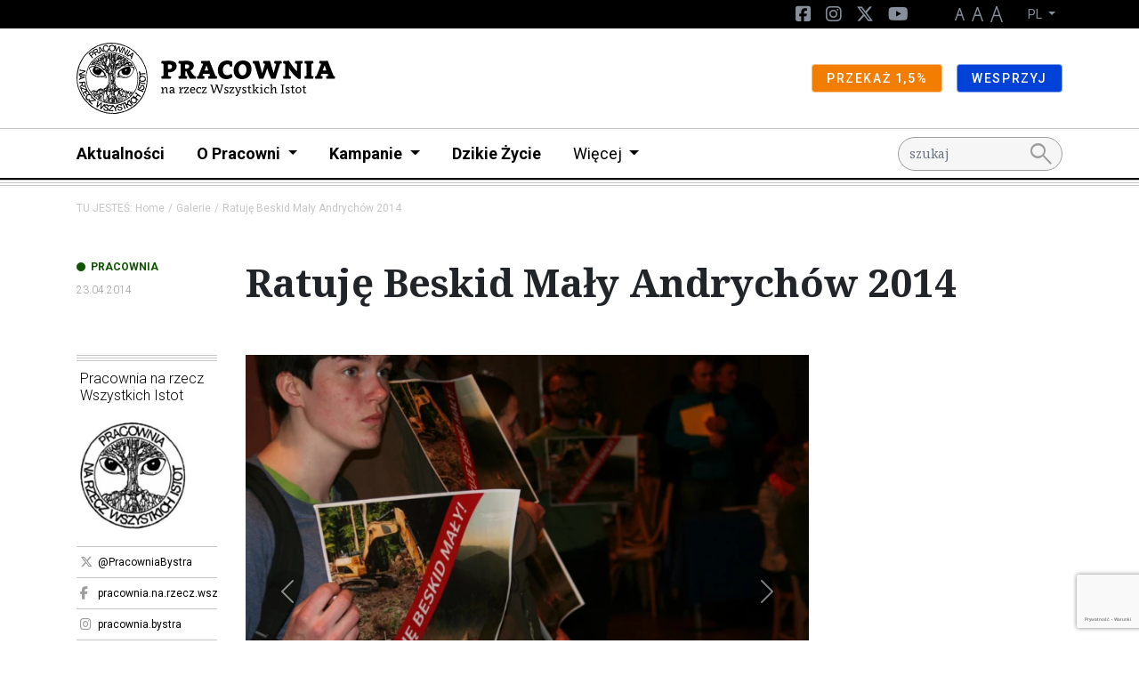

--- FILE ---
content_type: text/html; charset=UTF-8
request_url: https://pracownia.org.pl/galerie/ratuje-beskid-maly-andrychow-2014
body_size: 8457
content:
<!DOCTYPE html>
<html lang="pl">
<head><!-- Google tag (gtag.js) -->
<script async src="https://www.googletagmanager.com/gtag/js?id=G-V49L517H3J"></script>
<script>
  window.dataLayer = window.dataLayer || [];
  function gtag(){dataLayer.push(arguments);}
  gtag('js', new Date());

  gtag('config', 'G-F6PJY71JTM');
</script>
<!-- End Google tag (gtag.js) -->


    <meta charset="utf-8">
    <meta http-equiv="X-UA-Compatible" content="IE=edge">
    <meta name="viewport" content="width=device-width, initial-scale=1">
                <link rel="icon" type="image/png" href="/build/website/images/favicon.cc8888a5.png"/>
    
            
<title>Ratuję Beskid Mały, Andrychów 2014</title><meta name="description" content="23 kwietnia 2014 r. w Andrychowie wręczono Burmistrzowi Tomaszowi Żakowi podpisy 5 tysięcy osób domagających się zaprzestania forsowania szkodliwych dla ludzi, przyrody i krajobrazu inwestycji narciarskich na terenie PK Beskidu Małego."><meta name="keywords" content="góry, ochrona przyrody, bezpieczeństwo, Karpaty, Beskid Mały, drapieżniki, narciarstwo, wilk, Czarny Groń, prawo, turystyka, zniszczenia, Andrychów"><meta name="robots" content="index,follow"><link rel="canonical" href="https://pracownia.org.pl/galerie/ratuje-beskid-maly-andrychow-2014">
                            <meta property="og:image"
                  content="https://pracownia.org.pl/uploads/media/1920x/21/5296-img-0644.webp?v=1-0"/>
            
            <link rel="stylesheet"
              href="/css/pracownia.css"/>
        <link rel="stylesheet" href="/build/website/app.641e877c.css">
        <link rel="stylesheet"
              href="https://fonts.googleapis.com/css2?family=Material+Symbols+Outlined:opsz,wght,FILL,GRAD@48,400,0,0"/>
    <script>
    (function(i,s,o,g,r,a,m){i['GoogleAnalyticsObject']=r;i[r]=i[r]||function(){
                (i[r].q=i[r].q||[]).push(arguments)},i[r].l=1*new Date();a=s.createElement(o),
            m=s.getElementsByTagName(o)[0];a.async=1;a.src=g;m.parentNode.insertBefore(a,m)
    })(window,document,'script','//www.google-analytics.com/analytics.js','ga');

    ga('create', 'UA-15224361-1', 'auto');
    ga('set', 'anonymizeIp', true);
    ga('send', 'pageview');

</script>
</head>
<body class="theme--default"><script>
          !function(f,b,e,v,n,t,s)
          {if(f.fbq)return;n=f.fbq=function(){n.callMethod?
          n.callMethod.apply(n,arguments):n.queue.push(arguments)};
          if(!f._fbq)f._fbq=n;n.push=n;n.loaded=!0;n.version='2.0';
          n.queue=[];t=b.createElement(e);t.async=!0;
          t.src=v;s=b.getElementsByTagName(e)[0];
          s.parentNode.insertBefore(t,s)}(window, document,'script',
          'https://connect.facebook.net/en_US/fbevents.js');
          fbq('init', '1489371014704971');
          fbq('track', 'PageView');
        </script>
        <noscript><img height="1" width="1" style="display:none"
          src="https://www.facebook.com/tr?id=1489371014704971&ev=PageView&noscript=1"
        /></noscript><!-- Google Tag Manager (noscript) -->
<noscript><iframe src="//www.googletagmanager.com/ns.html?id=G-F6PJY71JTM"
height="0" width="0" style="display:none;visibility:hidden"></iframe></noscript>
<!-- End Google Tag Manager (noscript) -->

<header class="pb-2 menu__container">
                    <div class="d-block d-lg-none">
                                                <div class="menu__navbar--mobile"
                         style="background-color: #ffffff">
                        <div class="container">
                            <div class="row">
                                <div class="col d-flex justify-content-between align-items-center">
                                    <a href="/" class="menu__logo--mobile d-flex align-items-center my-3">
                                                                                                                                    <img class="img-fluid"
                                                     src="/media/2055/download/logo.svg?v=1"
                                                     alt="Logo"/>
                                                                                                                                                                    </a>
                                </div>
                            </div>
                        </div>
                    </div>
                                    </div>
        <nav class="menu">
            <div class="d-flex flex-column">
                                    <div class="order-lg-2 navbar menu__navbar--main navbar-expand-lg p-lg-0">
                        <div class="container">

                            <div class="col-12 col-lg-10">
                                <div class="navbar-collapse" id="navbarNavDarkDropdown">
                                    <ul class="navbar-nav menu-main">
                                                                                                                                    <li class="nav-item">
                                                    <a class="nav-link"
                                                       href="https://pracownia.org.pl/aktualnosci">Aktualności</a>
                                                </li>
                                                                                                                                                                                <li class="nav-item dropdown">
                                                    <a class="nav-link dropdown-toggle" href="#" id="d446390c-a52e-4bbd-a125-880c95ae1f85"
                                                       role="button" data-bs-toggle="dropdown" aria-expanded="false">
                                                        O Pracowni
                                                    </a>
                                                    <ul class="dropdown-menu"
                                                        aria-labelledby="d446390c-a52e-4bbd-a125-880c95ae1f85">
                                                                                                                    <li><a class="dropdown-item"
                                                                   href="https://pracownia.org.pl/o-pracowni/o-nas">O nas</a>
                                                            </li>
                                                                                                                                                                                <li><a class="dropdown-item"
                                                                   href="https://pracownia.org.pl/o-pracowni/rezultaty-naszych-dzialan">Rezultaty naszych działań</a>
                                                            </li>
                                                                                                                                                                                <li><a class="dropdown-item"
                                                                   href="https://pracownia.org.pl/o-pracowni/filozofia-glebokiej-ekologii">Filozofia głębokiej ekologii</a>
                                                            </li>
                                                                                                                                                                                <li><a class="dropdown-item"
                                                                   href="https://pracownia.org.pl/o-pracowni/informacje-publiczne/wladze-stowarzyszenia">Informacje publiczne</a>
                                                            </li>
                                                                                                                            <li><a class="dropdown-item"
                                                                       href="https://pracownia.org.pl/o-pracowni/informacje-publiczne/wladze-stowarzyszenia"><span
                                                                                class="ms-3">Władze Stowarzyszenia</span></a>
                                                                </li>
                                                                                                                                                                                            <li><a class="dropdown-item"
                                                                       href="https://pracownia.org.pl/o-pracowni/informacje-publiczne/statut"><span
                                                                                class="ms-3">Statut</span></a>
                                                                </li>
                                                                                                                                                                                            <li><a class="dropdown-item"
                                                                       href="https://pracownia.org.pl/o-pracowni/informacje-publiczne/sprawozdania-roczne"><span
                                                                                class="ms-3">Sprawozdania roczne</span></a>
                                                                </li>
                                                                                                                                                                                                                                        </ul>
                                                </li>
                                                                                                                                                                                <li class="nav-item dropdown">
                                                    <a class="nav-link dropdown-toggle" href="#" id="3ee0b610-0672-4609-a6f5-879a3806e730"
                                                       role="button" data-bs-toggle="dropdown" aria-expanded="false">
                                                        Kampanie
                                                    </a>
                                                    <ul class="dropdown-menu"
                                                        aria-labelledby="3ee0b610-0672-4609-a6f5-879a3806e730">
                                                                                                                    <li><a class="dropdown-item"
                                                                   href="https://pracownia.org.pl/co-robimy">Co robimy</a>
                                                            </li>
                                                                                                                                                                                <li><a class="dropdown-item"
                                                                   href="https://lasy.pracownia.org.pl">Ochrona lasów</a>
                                                            </li>
                                                                                                                                                                                <li><a class="dropdown-item"
                                                                   href="https://korytarze.pl">Ochrona korytarzy ekologicznych</a>
                                                            </li>
                                                                                                                                                                                <li><a class="dropdown-item"
                                                                   href="https://klimat.pracownia.org.pl/">Energetyka i klimat</a>
                                                            </li>
                                                                                                                                                                        </ul>
                                                </li>
                                                                                                                                                                                <li class="nav-item">
                                                    <a class="nav-link"
                                                       href="http://dzikiezycie.pl">Dzikie Życie</a>
                                                </li>
                                                                                                                                                                                                                <li class="nav-item dropdown">
                                                <a class="nav-link dropdown-toggle fw-normal" href="#"
                                                   id="navbarDarkDropdownMenuLink"
                                                   role="button" data-bs-toggle="dropdown" aria-expanded="false">
                                                    Więcej
                                                </a>
                                                <ul class="dropdown-menu"
                                                    aria-labelledby="navbarDarkDropdownMenuLink">
                                                                                                            <li>
                                                                                                                            <a class="dropdown-item"
                                                                   href="https://pracownia.org.pl/edukacja">Edukacja</a>
                                                                                                                    </li>
                                                                                                            <li>
                                                                                                                            <a class="dropdown-item"
                                                                   href="http://sklep.pracownia.org.pl">Sklep</a>
                                                                                                                    </li>
                                                                                                            <li>
                                                                                                                            <a class="dropdown-item"
                                                                   href="https://pracownia.org.pl/petycje">Petycje</a>
                                                                                                                    </li>
                                                                                                            <li>
                                                                                                                            <a class="dropdown-item"
                                                                   href="https://pracownia.org.pl/publikacje">Publikacje</a>
                                                                                                                    </li>
                                                                                                            <li>
                                                                                                                            <a class="dropdown-item"
                                                                   href="https://pracownia.org.pl/dolacz-do-nas">Dołącz</a>
                                                                                                                    </li>
                                                                                                            <li>
                                                                                                                            <a class="dropdown-item"
                                                                   href="https://pracownia.org.pl/galerie">Galerie</a>
                                                                                                                    </li>
                                                                                                            <li>
                                                                                                                            <a class="dropdown-item"
                                                                   href="https://darowizny.pracownia.org.pl/">Wesprzyj Pracownię</a>
                                                                                                                    </li>
                                                                                                            <li>
                                                                                                                            <a class="dropdown-item"
                                                                   href="https://pracownia.org.pl/kontakt">Kontakt</a>
                                                                                                                    </li>
                                                                                                            <li>
                                                                                                                            <a class="dropdown-item"
                                                                   href="https://pracownia.org.pl/lasy-sa-wspolne">Lasy są wspólne</a>
                                                                                                                    </li>
                                                                                                    </ul>
                                            </li>
                                                                            </ul>
                                </div>
                            </div>
                                                                                                <div class="col-12 col-lg-2">
                                        <form action="/search" method="GET"
                                              id="search">
                                            <input name="q" type="text" placeholder="szukaj" class="form-control"/>
                                            <button><span class="material-symbols-outlined">search</span></button>
                                        </form>
                                    </div>
                                                                                    </div>
                    </div>
                                                                                                <div class="order-lg-0 navbar menu__navbar--top navbar-expand-lg">
                            <div class="container">
                                <div class="d-none d-lg-block col-lg-6">
                                                                    </div>
                                <div class="col-12 col-lg-6">
                                    <div class="navbar-collapse" id="navbarNavDarkDropdown">
                                        <ul class="navbar-nav ms-lg-auto">
                                                                                                                                                                                            <li class="nav-item">
                                                        <a href="https://www.facebook.com/pracownia.na.rzecz.wszystkich.istot" class="nav-link--social">
                                                            <i class="fa-brands fa-square-facebook d-none d-lg-inline-block"></i><span
                                                                    class="d-lg-none d-inline"
                                                            >Facebook</span>
                                                        </a>
                                                    </li>
                                                                                                                                                                                                <li class="nav-item">
                                                        <a href="https://www.instagram.com/pracownia.bystra" class="nav-link--social">
                                                            <i class="fa-brands fa-instagram d-none d-lg-inline-block"></i><span
                                                                    class="d-lg-none d-inline"
                                                            >Instagram</span>
                                                        </a>
                                                    </li>
                                                                                                                                                                                                <li class="nav-item">
                                                        <a href="https://x.com/PracowniaBystra" class="nav-link--social">
                                                            <i class="fa-brands fa-x-twitter d-none d-lg-inline-block"></i><span
                                                                    class="d-lg-none d-inline"
                                                            >Twitter</span>
                                                        </a>
                                                    </li>
                                                                                                                                                                                                <li class="nav-item">
                                                        <a href="https://www.youtube.com/PracownianarzeczWszystkichIstotBystra" class="nav-link--social">
                                                            <i class="fa-brands fa-youtube d-none d-lg-inline-block"></i><span
                                                                    class="d-lg-none d-inline"
                                                            >YouTube</span>
                                                        </a>
                                                    </li>
                                                                                            
                                            <li class="nav-item nav-link--letters">
                                                <a href="#" class="d-none d-lg-inline-block" data-class="font-size-0">
                                                    <img src="/build/website/images/a1.9a50c6d4.png" alt="A"/>
                                                </a>
                                                <a href="#" class="d-none d-lg-inline-block" data-class="font-size-1">
                                                    <img src="/build/website/images/a2.c7159efc.png" alt="A"/>
                                                </a>
                                                <a href="#" class="d-none d-lg-inline-block" data-class="font-size-2">
                                                    <img src="/build/website/images/a3.696147e4.png" alt="A"/>
                                                </a>
                                            </li>
                                                                                            <li class="nav-item nav-item--select-lang dropdown">
                                                    <a class="nav-link dropdown-toggle" href="#"
                                                       id="navbarDarkDropdownMenuLink"
                                                       role="button" data-bs-toggle="dropdown" aria-expanded="false">
                                                        PL
                                                    </a>
                                                    <ul class="dropdown-menu dropdown-menu-dark"
                                                        aria-labelledby="navbarDarkDropdownMenuLink">
                                                                                                                    <li class="active">
                                                                <a class="dropdown-item" href="https://pracownia.org.pl/">
                                                                    <span class="d-none d-lg-inline">PL</span>
                                                                    <span class="d-inline d-lg-none">Język polski</span>
                                                                </a>
                                                            </li>
                                                                                                                    <li >
                                                                <a class="dropdown-item" href="https://pracownia.org.pl/">
                                                                    <span class="d-none d-lg-inline">EN</span>
                                                                    <span class="d-inline d-lg-none">English version</span>
                                                                </a>
                                                            </li>
                                                                                                            </ul>
                                                </li>
                                                                                    </ul>
                                    </div>
                                </div>
                            </div>
                        </div>
                                                                                                <div class="order-lg-1 navbar menu__navbar--brand"
                             style="background-color: #ffffff">
                            <div class="container">
                                <a href="/" class="menu__logo d-none d-lg-flex my-2 align-items-center">
                                                                                                                                <img class="img-fluid"
                                                     src="/media/2055/download/logo.svg?v=1"
                                                     alt="Logo"/>
                                                                                                                                
                                </a>
                                <div class="d-lg-flex flex-lg-row">
                                                                            <div>
                                            <a href="https://jeden-procent.pracownia.org.pl/"
                                               target="_blank"
                                               rel="nofollow"
                                               class="btn btn-sm btn-warning">
                                                                                                PRZEKAŻ 1,5%
                                            </a>
                                        </div>
                                                                            <div>
                                            <a href="https://darowizny.pracownia.org.pl/wspieram-pracownie"
                                               target="_blank"
                                               rel="nofollow"
                                               class="btn btn-sm btn-primary">
                                                                                                WESPRZYJ
                                            </a>
                                        </div>
                                                                    </div>
                            </div>
                        </div>
                                                </div>
        </nav>
                                    <div class="hamburger__container m-3 d-flex d-lg-none align-items-center">
                    <button id="hamburger" class="hamburger">
                        <span class="material-symbols-outlined">menu</span>
                        <span class="material-symbols-outlined">close</span>
                    </button>
                </div>
                        </header>

        
                <div class="container my-3">
            <div class="row">
                <div class="col">
                                            <nav aria-label="breadcrumb">
                            <ol class="breadcrumb">
                                                                                                            <li class="breadcrumb-item">TU JESTEŚ: <a href="/">Home</a>
                                        </li>
                                                                                                                                                <li class="breadcrumb-item"><a href="/galerie">Galerie</a></li>
                                                                                                                                        <li class="breadcrumb-item active" aria-current="page">Ratuję Beskid Mały Andrychów 2014</li>
                                                            </ol>
                        </nav>
                                    </div>
            </div>
        </div>
    

<main>

        <article class="mt-3 mt-lg-5">
                    <div class="container mb-lg-5">
                <div class="row">
                    <div class="col-12 col-lg-2">
                                                    <div class="d-flex flex-lg-column">
                                <span class="category--pracownia">PRACOWNIA</span>
                                                                <span class="date">23.04.2014</span>
                            </div>
                                            </div>
                    <div class="col-12 col-lg-9">
                                                    <h1>
                                Ratuję Beskid Mały Andrychów 2014
                            </h1>
                                            </div>
                </div>
            </div>
                            <div class="container mb-3 my-lg-5">
                <div class="row">
                    <div class="col-12 col-lg-2">
                                                                                                                                                                                                                                                                                            <div class="author triple-border-up">
                                                                                    <h5> Pracownia na rzecz  Wszystkich Istot</h5>
                                                                                                                                            <img src="/uploads/media/150x150/05/7955-PNRWI%20logo%20300x230.webp?v=1-0"
                                                     alt="PNRWI logo 300x230"/>
                                                                                                                                <ul class="list-unstyled">
                                                                                            <li>
                                                                                                            <a href="https://twitter.com/PracowniaBystra"
                                                           class="text-truncate"><i
                                                                    class="fab fa-x-twitter"></i>
                                                            @PracowniaBystra</a>
                                                                                                    </li>
                                                                                            <li>
                                                                                                            <a href="https://facebook.com/pracownia.na.rzecz.wszystkich.istot"
                                                           class="text-truncate"><i
                                                                    class="fab fa-facebook-f"></i>
                                                            pracownia.na.rzecz.wszystkich.istot</a>
                                                                                                    </li>
                                                                                            <li>
                                                                                                            <a href="https://instagram.com/pracownia.bystra"
                                                           class="text-truncate"><i
                                                                    class="fab fa-instagram"></i>
                                                            pracownia.bystra</a>
                                                                                                    </li>
                                                                                                                                        <li>
                                                    <a href="https://pracownia.org.pl"><i
                                                                class="fa-solid fa-arrow-up-right-from-square"></i>
                                                        <span class="text-truncate">pracownia.org.pl</span>
                                                    </a>
                                                </li>
                                                                                    </ul>
                                    </div>
                                                                                        <div class="share triple-border-up">
                                <h5 class="d-none d-lg-block">Udostępnij artykuł</h5>
                                <a href="https://www.facebook.com/sharer/sharer.php?u=https://pracownia.org.pl/galerie/ratuje-beskid-maly-andrychow-2014"
                                   target="_blank"><i
                                            class="fab fa-facebook-f"></i></a>
                                <a href="https://twitter.com/intent/tweet?url=https://pracownia.org.pl/galerie/ratuje-beskid-maly-andrychow-2014&text=Ratuję Beskid Mały Andrychów 2014"><i
                                            class="fab fa-x-twitter"></i></a>
                                <a href="/cdn-cgi/l/email-protection#[base64]"><i
                                            class="fa-solid fa-envelope"></i></a>
                            </div>
                                            </div>
                    <div class="col-12 col-lg-7">
                                                    <div class="content">
                                                                    <div id="carouselGallery" class="carousel slide mb-3 mb-lg-5"
                                         data-bs-pause="false"
                                         data-bs-ride="carousel">
                                        <div class="carousel-inner">
                                                                                            <a class="carousel-item active "
                                                   href="/uploads/media/1920x/22/5297-img-0652.jpg?v=1-0"
                                                   data-toggle="lightboxManual"
                                                   data-gallery="gallery"
                                                   data-bs-interval="8000"
                                                   data-footer="„Ratuję Beskid Mały” przyciąga coraz więcej ludzi niegodzących się na plany dewastacji pięknego i cennego przyrodniczo terenu polskich gór. Fot. Archiwum Pracowni"
                                                >

                                                        <img src="/uploads/media/730x/22/5297-img-0652.webp?v=1-0" class="d-block w-100"
                                                             alt="Ratuję Beskid Mały Andrychów 2014 5 tys. podpisów img-0652.JPG">

                                                    <div class="carousel-caption d-none d-md-block">
                                                        <h5>„Ratuję Beskid Mały” przyciąga coraz więcej ludzi niegodzących się na plany dewastacji pięknego i cennego przyrodniczo terenu polskich gór. Fot. Archiwum Pracowni</h5>
                                                    </div>
                                                </a>
                                                                                            <a class="carousel-item  "
                                                   href="/uploads/media/1920x/23/5298-img-0657.jpg?v=1-0"
                                                   data-toggle="lightboxManual"
                                                   data-gallery="gallery"
                                                   data-bs-interval="8000"
                                                   data-footer="Na debatę przybyli również ludzie inwestora wraz z transparentami znanymi spod Pilska. Absurdalne hasła na transparentach mające kompromitować obrońców przyrody, zdecydowanie więcej mówią o ich twórcach. Fot. Archiwum Pracowni"
                                                >

                                                        <img src="/uploads/media/730x/23/5298-img-0657.webp?v=1-0" class="d-block w-100"
                                                             alt="Ratuję Beskid Mały Andrychów 2014 5 tys. podpisów img-0657.JPG">

                                                    <div class="carousel-caption d-none d-md-block">
                                                        <h5>Na debatę przybyli również ludzie inwestora wraz z transparentami znanymi spod Pilska. Absurdalne hasła na transparentach mające kompromitować obrońców przyrody, zdecydowanie więcej mówią o ich twórcach. Fot. Archiwum Pracowni</h5>
                                                    </div>
                                                </a>
                                                                                            <a class="carousel-item  "
                                                   href="/uploads/media/1920x/24/5299-img-0666.jpg?v=1-0"
                                                   data-toggle="lightboxManual"
                                                   data-gallery="gallery"
                                                   data-bs-interval="8000"
                                                   data-footer="W polskich górach funkcjonuje ponad 100 ośrodków narciarskich i nie ma już ekonomicznego sensu budować kolejnych. Burmistrzu, nie słuchaj inwestora! Fot. Archiwum Pracowni"
                                                >

                                                        <img src="/uploads/media/730x/24/5299-img-0666.webp?v=1-0" class="d-block w-100"
                                                             alt="Ratuję Beskid Mały Andrychów 2014 5 tys. podpisów img-0666.JPG">

                                                    <div class="carousel-caption d-none d-md-block">
                                                        <h5>W polskich górach funkcjonuje ponad 100 ośrodków narciarskich i nie ma już ekonomicznego sensu budować kolejnych. Burmistrzu, nie słuchaj inwestora! Fot. Archiwum Pracowni</h5>
                                                    </div>
                                                </a>
                                                                                            <a class="carousel-item  "
                                                   href="/uploads/media/1920x/00/5300-img-4220.jpg?v=1-0"
                                                   data-toggle="lightboxManual"
                                                   data-gallery="gallery"
                                                   data-bs-interval="8000"
                                                   data-footer="Stanowisko Stowarzyszenia Pracownia na rzecz Wszytskich Istot zaprezentowała Sylwia Szczutkowska. Planowane inwestycje nie mają
nic wspólnego z zasadą zrównoważonego rozwoju. Przeznaczenie ogromnego obszaru zwartych kompleksów leśnych pod inwestycje
narciarskie będzie destrukcyjne dla ważnych dla UE gatunków zwierząt tj. wilka, rysia i niedźwiedzia. Zagrożonych będzie także wiele innych chronionych gatunków np. ptaków czy nietoperzy podlegających ochronie na mocy krajowego i europejskiego prawa środowiskowego. Fot. Archiwum Pracowni"
                                                >

                                                        <img src="/uploads/media/730x/00/5300-img-4220.webp?v=1-0" class="d-block w-100"
                                                             alt="Ratuję Beskid Mały Andrychów 2014 5 tys. podpisów img-4220.JPG">

                                                    <div class="carousel-caption d-none d-md-block">
                                                        <h5>Stanowisko Stowarzyszenia Pracownia na rzecz Wszytskich Istot zaprezentowała Sylwia Szczutkowska. Planowane inwestycje nie mają
nic wspólnego z zasadą zrównoważonego rozwoju. Przeznaczenie ogromnego obszaru zwartych kompleksów leśnych pod inwestycje
narciarskie będzie destrukcyjne dla ważnych dla UE gatunków zwierząt tj. wilka, rysia i niedźwiedzia. Zagrożonych będzie także wiele innych chronionych gatunków np. ptaków czy nietoperzy podlegających ochronie na mocy krajowego i europejskiego prawa środowiskowego. Fot. Archiwum Pracowni</h5>
                                                    </div>
                                                </a>
                                                                                            <a class="carousel-item  "
                                                   href="/uploads/media/1920x/01/5301-img-0679.jpg?v=1-0"
                                                   data-toggle="lightboxManual"
                                                   data-gallery="gallery"
                                                   data-bs-interval="8000"
                                                   data-footer="Reprezentanci społeczności lokalnej&amp;nbsp;i przedstawiciel Towarzystwa na rzecz Ziemi przekazują 5 tysięcy podpisów na ręce Burmistrza Andrychowa. Zabrane przez lokalnych mieszkańców podpisy to wyraz troski polskiego społeczeństwa o dalsze losy Beskidu Małego. Fot. Archiwum Pracowni"
                                                >

                                                        <img src="/uploads/media/730x/01/5301-img-0679.webp?v=1-0" class="d-block w-100"
                                                             alt="Ratuję Beskid Mały Andrychów 2014 5 tys. podpisów img-0679.JPG">

                                                    <div class="carousel-caption d-none d-md-block">
                                                        <h5>Reprezentanci społeczności lokalnej&amp;nbsp;i przedstawiciel Towarzystwa na rzecz Ziemi przekazują 5 tysięcy podpisów na ręce Burmistrza Andrychowa. Zabrane przez lokalnych mieszkańców podpisy to wyraz troski polskiego społeczeństwa o dalsze losy Beskidu Małego. Fot. Archiwum Pracowni</h5>
                                                    </div>
                                                </a>
                                                                                            <a class="carousel-item  "
                                                   href="/uploads/media/1920x/02/5302-img-4199.jpg?v=1-0"
                                                   data-toggle="lightboxManual"
                                                   data-gallery="gallery"
                                                   data-bs-interval="8000"
                                                   data-footer="Pewnym, a przede wszystkim wielosezonowym, walorem gminy jest jej wciąż niezniszczona przyroda. Inwestowanie w ryzykowny biznes
narciarski w niskich górach, gdzie brakuje wody, a śniegu jest w ostatnich latach coraz mniej to krótkowzroczne rozwiązanie. Burmistrzu! Wciąż jest czas by nie iść tą drogą! Fot. Archiwum Pracowni"
                                                >

                                                        <img src="/uploads/media/730x/02/5302-img-4199.webp?v=1-0" class="d-block w-100"
                                                             alt="Ratuję Beskid Mały Andrychów 2014 5 tys. podpisów img-4199.JPG">

                                                    <div class="carousel-caption d-none d-md-block">
                                                        <h5>Pewnym, a przede wszystkim wielosezonowym, walorem gminy jest jej wciąż niezniszczona przyroda. Inwestowanie w ryzykowny biznes
narciarski w niskich górach, gdzie brakuje wody, a śniegu jest w ostatnich latach coraz mniej to krótkowzroczne rozwiązanie. Burmistrzu! Wciąż jest czas by nie iść tą drogą! Fot. Archiwum Pracowni</h5>
                                                    </div>
                                                </a>
                                                                                            <a class="carousel-item  "
                                                   href="/uploads/media/1920x/03/5303-img-4212.jpg?v=1-0"
                                                   data-toggle="lightboxManual"
                                                   data-gallery="gallery"
                                                   data-bs-interval="8000"
                                                   data-footer="Panie Burmistrzu, przypominamy: Plany zagospodarowania narciarskiego 300 ha terenu parku krajobrazowego stoją w skrajnej sprzeczności z zapisami Strategii Rozwoju Gminy Andrychów na lata 2006-2015, w której czytamy: Odrzucamy iluzoryczny, krótkotrwały rozwój gospodarczy odbywający się kosztem środowiska naturalnego. Fot. Archiwum Pracowni"
                                                >

                                                        <img src="/uploads/media/730x/03/5303-img-4212.webp?v=1-0" class="d-block w-100"
                                                             alt="Ratuję Beskid Mały Andrychów 2014 5 tys. podpisów img-4212.JPG">

                                                    <div class="carousel-caption d-none d-md-block">
                                                        <h5>Panie Burmistrzu, przypominamy: Plany zagospodarowania narciarskiego 300 ha terenu parku krajobrazowego stoją w skrajnej sprzeczności z zapisami Strategii Rozwoju Gminy Andrychów na lata 2006-2015, w której czytamy: Odrzucamy iluzoryczny, krótkotrwały rozwój gospodarczy odbywający się kosztem środowiska naturalnego. Fot. Archiwum Pracowni</h5>
                                                    </div>
                                                </a>
                                                                                            <a class="carousel-item  "
                                                   href="/uploads/media/1920x/04/5304-img-0702.jpg?v=1-0"
                                                   data-toggle="lightboxManual"
                                                   data-gallery="gallery"
                                                   data-bs-interval="8000"
                                                   data-footer="Specjalnie przygotowaną prezentację przedstawiła zebranym Sylwia Szczutkowska. Kampania „Ratuję Beskid Mały” trwa, nie zgadzamy się na dewastację cennego przyrodniczo terenu Polski! Fot. Archiwum Pracowni"
                                                >

                                                        <img src="/uploads/media/730x/04/5304-img-0702.webp?v=1-0" class="d-block w-100"
                                                             alt="Ratuję Beskid Mały Andrychów 2014 5 tys. podpisów img-0702.JPG">

                                                    <div class="carousel-caption d-none d-md-block">
                                                        <h5>Specjalnie przygotowaną prezentację przedstawiła zebranym Sylwia Szczutkowska. Kampania „Ratuję Beskid Mały” trwa, nie zgadzamy się na dewastację cennego przyrodniczo terenu Polski! Fot. Archiwum Pracowni</h5>
                                                    </div>
                                                </a>
                                                                                    </div>
                                        <button class="carousel-control-prev" type="button"
                                                data-bs-target="#carouselGallery" data-bs-slide="prev">
                                            <span class="carousel-control-prev-icon" aria-hidden="true"></span>
                                            <span class="visually-hidden">Poprzedni</span>
                                        </button>
                                        <button class="carousel-control-next" type="button"
                                                data-bs-target="#carouselGallery" data-bs-slide="next">
                                            <span class="carousel-control-next-icon" aria-hidden="true"></span>
                                            <span class="visually-hidden">Następny</span>
                                        </button>
                                    </div>
                                                                                                                                                                <div class="clearfix"></div>
                            </div>
                                            </div>
                    <div class="col-12 col-lg-3 mt-5 mt-lg-0 widgets">
                                                                                                                                                                                                                                                                            

                                            </div>
                </div>
            </div>
                                                    </article>

</main>


<footer>
                                                                                                                        <div class="container">
                                    <div class="newsletter"
        >
    <div class="d-flex flex-column flex-lg-row align-items-lg-center justify-content-lg-between">
        <div class="contents ">
            <h4>Zapisz się na newsletter Pracowni na rzecz Wszystkich Istot</h4>
            <div><p>Zapisując się do newslettera zgadzasz się na naszą <a data-provider="page" target="_self" title="Politykę prywatności" href="https://pracownia.org.pl/polityka-prywatnosci">Politykę prywatności</a></p></div>
        </div>
        <div class="form">
                        <form name="newsletter" method="post" action="/api/newsletter" novalidate="novalidate" class="needs-validation ajax">
                            <div id="newsletter"><div class="mb-3"><label for="newsletter_name" class="form-label required">Name</label><input type="text" id="newsletter_name" name="newsletter[name]" required="required" label="" placeholder="Imię" class="form-control" />        </div><div class="mb-3"><label for="newsletter_email" class="form-label required">Email</label><input type="email" id="newsletter_email" name="newsletter[email]" required="required" label="" placeholder="adres e-mail" class="form-control" />        </div><input type="hidden" id="newsletter_newsletterGroup" name="newsletter[newsletterGroup]" value="newsletter-pracownia" /><input type="hidden" id="newsletter_newsletterGroupSource" name="newsletter[newsletterGroupSource]" value="newsletter-pracownia" /><input type="hidden" id="newsletter_campaignId" name="newsletter[campaignId]" value="VCZsu" /><input type="hidden" id="newsletter_captcha" name="newsletter[captcha]" data-type="captcha" /><div class="mb-3"><button type="submit" id="newsletter_save" name="newsletter[save]" class="btn-primary btn">ZAPISZ</button></div></div>
                        </form>
        </div>
    </div>
</div>
                                    <div class="row">
    <div class="col-12 col-lg-8 offset-lg-2">
        <blockquote class="text-center">
            <p style="text-align:center;"><i>Kultura odcinająca się od dzikiego życia w otaczającej nas przyrodzie, a także odcinająca się od dzikiego życia, które jest w nas samych, skazana jest różne niszczące zjawiska, prowadzące prawdopodobnie aż do jej zniszczenia</i></p>
                        <p class="text-uppercase">~ GARY SNYDER</p>
                    </blockquote>
    </div>
</div>
                                    <div class="row divided">
            <div class="col-6 col-lg-3 col-xxl-2">
            <div class="menu">
                <h6>O Pracowni</h6>
                <nav>
                    <ul>
                                                    <li><a href="https://pracownia.org.pl/">Strona główna</a></li>
                                                    <li><a href="https://pracownia.org.pl/o-pracowni/filozofia-glebokiej-ekologii">Głęboka ekologia</a></li>
                                                    <li><a href="https://pracownia.org.pl/o-pracowni/informacje-publiczne/wladze-stowarzyszenia">Informacje publiczne</a></li>
                                                    <li><a href="https://pracownia.org.pl/kontakt">Kontakt</a></li>
                                            </ul>
                </nav>
            </div>
        </div>
            <div class="col-6 col-lg-3 col-xxl-2">
            <div class="menu">
                <h6>Kampanie</h6>
                <nav>
                    <ul>
                                                    <li><a href="https://lasy.pracownia.org.pl/">Lasy</a></li>
                                                    <li><a href="https://korytarze.pl/">Korytarze ekologiczne</a></li>
                                                    <li><a href="https://klimat.pracownia.org.pl/">Energetyka i klimat</a></li>
                                            </ul>
                </nav>
            </div>
        </div>
            <div class="col-6 col-lg-3 col-xxl-2">
            <div class="menu">
                <h6>Więcej</h6>
                <nav>
                    <ul>
                                                    <li><a href="https://dzikiezycie.pl/">Dzikie Życie</a></li>
                                                    <li><a href="https://pracownia.org.pl/publikacje">Publikacje</a></li>
                                                    <li><a href="https://sklep.pracownia.org.pl">Sklep</a></li>
                                                    <li><a href="https://pracownia.org.pl/edukacja">Edukacja</a></li>
                                            </ul>
                </nav>
            </div>
        </div>
            <div class="col-6 col-lg-3 col-xxl-2">
            <div class="menu">
                <h6>Dla mediów</h6>
                <nav>
                    <ul>
                                                    <li><a href="https://pracownia.org.pl/zasady-udostepniania">Zasady udostępniania</a></li>
                                                    <li><a href="https://pracownia.org.pl/polityka-prywatnosci">Polityka prywatności</a></li>
                                            </ul>
                </nav>
            </div>
        </div>
            <div class="col-6 col-lg-3 col-xxl-2 d-none d-xxl-flex">
            <div class="menu">
                <h6>Działaj</h6>
                <nav>
                    <ul>
                                                    <li><a href="https://darowizny.pracownia.org.pl/wspieram-pracownie">Wesprzyj nas</a></li>
                                                    <li><a href="https://jeden-procent.pracownia.org.pl/">Przekaż 1,5%</a></li>
                                                    <li><a href="https://pracownia.org.pl/dolacz-do-nas">Dołącz do nas</a></li>
                                            </ul>
                </nav>
            </div>
        </div>
            <div class="col-6 col-lg-3 col-xxl-2 d-none d-xxl-flex">
            <div class="menu">
                <h6>Śledź nas</h6>
                <nav>
                    <ul>
                                                    <li><a href="https://www.facebook.com/pracownia.na.rzecz.wszystkich.istot">Facebook</a></li>
                                                    <li><a href="https://www.instagram.com/pracownia.bystra">Instagram</a></li>
                                                    <li><a href="https://x.com/PracowniaBystra">X</a></li>
                                                    <li><a href="https://youtube.com/PracownianarzeczWszystkichIstotBystra">Youtube</a></li>
                                            </ul>
                </nav>
            </div>
        </div>
    </div>
                                    <div class="row">
            <div class="col-12 col-lg-6 col-xl-3">
                            <div>
                    <h6 class="mb-lg-3">Stowarzyszenie Pracownia na rzecz Wszystkich Istot</h6>
                    <p>
                        ul. Jasna 17, 43-360 Bystra, Polska<br />
(pon-pt, godz. 9:00-17:00)<br />
<br />
tel. 501 285 417<br />
<a href="/cdn-cgi/l/email-protection" class="__cf_email__" data-cfemail="0d6f64787f624d7d7f6c6e627a63646c23627f6a237d61">[email&#160;protected]</a><br />
<br />
NIP 547-15-17-679<br />
KRS 0000120960
                    </p>
                </div>
                    </div>
            <div class="col-12 col-lg-6 col-xl-3">
                            <div>
                    <h6 class="mb-lg-3">Konto bankowe Pracowni</h6>
                    <p>
                        Bank Spółdzielczy Bystra<br />
ul. Zdrojowa 3, 43-360 Bystra, Polska<br />
<br />
Konto: 15 8133 0003 0001 0429 2000 0001 <br />
IBAN: PL15 8133 0003 0001 0429 2000 0001
                    </p>
                </div>
                    </div>
            <div class="col-12 col-lg-6 col-xl-3">
                            <div>
                    <h6 class="mb-lg-3">Wpłaty z zagranicy</h6>
                    <p>
                        Alior Bank<br />
pl. Wolności 9, 43-300 Bielsko-Biała, Polska<br />
<br />
Konto: PL60 2490 1057 0000 9902 1167 2340<br />
SWIFT: ALBPPLPW
                    </p>
                </div>
                    </div>
            <div class="col-12 col-lg-6 col-xl-3">
                            <div class="krs">
                    <p style="text-align:center;">Jesteśmy organizacją pożytku publicznego</p><p style="text-align:center;"><strong>KRS 0000120960</strong></p>
                </div>
                    </div>
    </div>
                                    <div class="row">
    <div class="col-12 col-lg-8 offset-lg-2">
        <blockquote class="text-center">
            <p style="text-align:center;">Sfinansowano z dotacji programu Aktywni Obywatele – Fundusz Krajowy finansowanego przez Islandię, Liechtenstein i Norwegię w ramach Funduszy EOG</p><figure class="image"><img src="/uploads/media/310x/01/12226-Active-citizens-fund%404x.png?v=1-0&amp;inline=1"></figure>
                    </blockquote>
    </div>
</div>
                                    <div class="row">
    <div class="col-12">
        <p>© 2023-2025, Stowarzyszenie Pracownia na rzecz Wszystkich Istot</p>
    </div>
</div>
                            </div>
            </footer>

<button type="button" id="btnScrollTop"
        class="btn btn-main position-fixed"><i class="fa fa-2x fa-chevron-up"></i></button>

    <script data-cfasync="false" src="/cdn-cgi/scripts/5c5dd728/cloudflare-static/email-decode.min.js"></script><script src="/build/website/runtime.69fc4da2.js" defer></script><script src="/build/website/503.10dd1dd5.js" defer></script><script src="/build/website/app.f74006d7.js" defer></script>
<script defer src="https://static.cloudflareinsights.com/beacon.min.js/vcd15cbe7772f49c399c6a5babf22c1241717689176015" integrity="sha512-ZpsOmlRQV6y907TI0dKBHq9Md29nnaEIPlkf84rnaERnq6zvWvPUqr2ft8M1aS28oN72PdrCzSjY4U6VaAw1EQ==" data-cf-beacon='{"version":"2024.11.0","token":"941ff047ce8143c98e74404bb93cdc55","r":1,"server_timing":{"name":{"cfCacheStatus":true,"cfEdge":true,"cfExtPri":true,"cfL4":true,"cfOrigin":true,"cfSpeedBrain":true},"location_startswith":null}}' crossorigin="anonymous"></script>
</body>
</html>


--- FILE ---
content_type: text/html; charset=utf-8
request_url: https://www.google.com/recaptcha/api2/anchor?ar=1&k=6LeymLwUAAAAACbnCedyjbBbUCwfS-kGJ06jRRzT&co=aHR0cHM6Ly9wcmFjb3duaWEub3JnLnBsOjQ0Mw..&hl=pl&v=TkacYOdEJbdB_JjX802TMer9&size=invisible&anchor-ms=20000&execute-ms=15000&cb=llqfbjxyg2oc
body_size: 45741
content:
<!DOCTYPE HTML><html dir="ltr" lang="pl"><head><meta http-equiv="Content-Type" content="text/html; charset=UTF-8">
<meta http-equiv="X-UA-Compatible" content="IE=edge">
<title>reCAPTCHA</title>
<style type="text/css">
/* cyrillic-ext */
@font-face {
  font-family: 'Roboto';
  font-style: normal;
  font-weight: 400;
  src: url(//fonts.gstatic.com/s/roboto/v18/KFOmCnqEu92Fr1Mu72xKKTU1Kvnz.woff2) format('woff2');
  unicode-range: U+0460-052F, U+1C80-1C8A, U+20B4, U+2DE0-2DFF, U+A640-A69F, U+FE2E-FE2F;
}
/* cyrillic */
@font-face {
  font-family: 'Roboto';
  font-style: normal;
  font-weight: 400;
  src: url(//fonts.gstatic.com/s/roboto/v18/KFOmCnqEu92Fr1Mu5mxKKTU1Kvnz.woff2) format('woff2');
  unicode-range: U+0301, U+0400-045F, U+0490-0491, U+04B0-04B1, U+2116;
}
/* greek-ext */
@font-face {
  font-family: 'Roboto';
  font-style: normal;
  font-weight: 400;
  src: url(//fonts.gstatic.com/s/roboto/v18/KFOmCnqEu92Fr1Mu7mxKKTU1Kvnz.woff2) format('woff2');
  unicode-range: U+1F00-1FFF;
}
/* greek */
@font-face {
  font-family: 'Roboto';
  font-style: normal;
  font-weight: 400;
  src: url(//fonts.gstatic.com/s/roboto/v18/KFOmCnqEu92Fr1Mu4WxKKTU1Kvnz.woff2) format('woff2');
  unicode-range: U+0370-0377, U+037A-037F, U+0384-038A, U+038C, U+038E-03A1, U+03A3-03FF;
}
/* vietnamese */
@font-face {
  font-family: 'Roboto';
  font-style: normal;
  font-weight: 400;
  src: url(//fonts.gstatic.com/s/roboto/v18/KFOmCnqEu92Fr1Mu7WxKKTU1Kvnz.woff2) format('woff2');
  unicode-range: U+0102-0103, U+0110-0111, U+0128-0129, U+0168-0169, U+01A0-01A1, U+01AF-01B0, U+0300-0301, U+0303-0304, U+0308-0309, U+0323, U+0329, U+1EA0-1EF9, U+20AB;
}
/* latin-ext */
@font-face {
  font-family: 'Roboto';
  font-style: normal;
  font-weight: 400;
  src: url(//fonts.gstatic.com/s/roboto/v18/KFOmCnqEu92Fr1Mu7GxKKTU1Kvnz.woff2) format('woff2');
  unicode-range: U+0100-02BA, U+02BD-02C5, U+02C7-02CC, U+02CE-02D7, U+02DD-02FF, U+0304, U+0308, U+0329, U+1D00-1DBF, U+1E00-1E9F, U+1EF2-1EFF, U+2020, U+20A0-20AB, U+20AD-20C0, U+2113, U+2C60-2C7F, U+A720-A7FF;
}
/* latin */
@font-face {
  font-family: 'Roboto';
  font-style: normal;
  font-weight: 400;
  src: url(//fonts.gstatic.com/s/roboto/v18/KFOmCnqEu92Fr1Mu4mxKKTU1Kg.woff2) format('woff2');
  unicode-range: U+0000-00FF, U+0131, U+0152-0153, U+02BB-02BC, U+02C6, U+02DA, U+02DC, U+0304, U+0308, U+0329, U+2000-206F, U+20AC, U+2122, U+2191, U+2193, U+2212, U+2215, U+FEFF, U+FFFD;
}
/* cyrillic-ext */
@font-face {
  font-family: 'Roboto';
  font-style: normal;
  font-weight: 500;
  src: url(//fonts.gstatic.com/s/roboto/v18/KFOlCnqEu92Fr1MmEU9fCRc4AMP6lbBP.woff2) format('woff2');
  unicode-range: U+0460-052F, U+1C80-1C8A, U+20B4, U+2DE0-2DFF, U+A640-A69F, U+FE2E-FE2F;
}
/* cyrillic */
@font-face {
  font-family: 'Roboto';
  font-style: normal;
  font-weight: 500;
  src: url(//fonts.gstatic.com/s/roboto/v18/KFOlCnqEu92Fr1MmEU9fABc4AMP6lbBP.woff2) format('woff2');
  unicode-range: U+0301, U+0400-045F, U+0490-0491, U+04B0-04B1, U+2116;
}
/* greek-ext */
@font-face {
  font-family: 'Roboto';
  font-style: normal;
  font-weight: 500;
  src: url(//fonts.gstatic.com/s/roboto/v18/KFOlCnqEu92Fr1MmEU9fCBc4AMP6lbBP.woff2) format('woff2');
  unicode-range: U+1F00-1FFF;
}
/* greek */
@font-face {
  font-family: 'Roboto';
  font-style: normal;
  font-weight: 500;
  src: url(//fonts.gstatic.com/s/roboto/v18/KFOlCnqEu92Fr1MmEU9fBxc4AMP6lbBP.woff2) format('woff2');
  unicode-range: U+0370-0377, U+037A-037F, U+0384-038A, U+038C, U+038E-03A1, U+03A3-03FF;
}
/* vietnamese */
@font-face {
  font-family: 'Roboto';
  font-style: normal;
  font-weight: 500;
  src: url(//fonts.gstatic.com/s/roboto/v18/KFOlCnqEu92Fr1MmEU9fCxc4AMP6lbBP.woff2) format('woff2');
  unicode-range: U+0102-0103, U+0110-0111, U+0128-0129, U+0168-0169, U+01A0-01A1, U+01AF-01B0, U+0300-0301, U+0303-0304, U+0308-0309, U+0323, U+0329, U+1EA0-1EF9, U+20AB;
}
/* latin-ext */
@font-face {
  font-family: 'Roboto';
  font-style: normal;
  font-weight: 500;
  src: url(//fonts.gstatic.com/s/roboto/v18/KFOlCnqEu92Fr1MmEU9fChc4AMP6lbBP.woff2) format('woff2');
  unicode-range: U+0100-02BA, U+02BD-02C5, U+02C7-02CC, U+02CE-02D7, U+02DD-02FF, U+0304, U+0308, U+0329, U+1D00-1DBF, U+1E00-1E9F, U+1EF2-1EFF, U+2020, U+20A0-20AB, U+20AD-20C0, U+2113, U+2C60-2C7F, U+A720-A7FF;
}
/* latin */
@font-face {
  font-family: 'Roboto';
  font-style: normal;
  font-weight: 500;
  src: url(//fonts.gstatic.com/s/roboto/v18/KFOlCnqEu92Fr1MmEU9fBBc4AMP6lQ.woff2) format('woff2');
  unicode-range: U+0000-00FF, U+0131, U+0152-0153, U+02BB-02BC, U+02C6, U+02DA, U+02DC, U+0304, U+0308, U+0329, U+2000-206F, U+20AC, U+2122, U+2191, U+2193, U+2212, U+2215, U+FEFF, U+FFFD;
}
/* cyrillic-ext */
@font-face {
  font-family: 'Roboto';
  font-style: normal;
  font-weight: 900;
  src: url(//fonts.gstatic.com/s/roboto/v18/KFOlCnqEu92Fr1MmYUtfCRc4AMP6lbBP.woff2) format('woff2');
  unicode-range: U+0460-052F, U+1C80-1C8A, U+20B4, U+2DE0-2DFF, U+A640-A69F, U+FE2E-FE2F;
}
/* cyrillic */
@font-face {
  font-family: 'Roboto';
  font-style: normal;
  font-weight: 900;
  src: url(//fonts.gstatic.com/s/roboto/v18/KFOlCnqEu92Fr1MmYUtfABc4AMP6lbBP.woff2) format('woff2');
  unicode-range: U+0301, U+0400-045F, U+0490-0491, U+04B0-04B1, U+2116;
}
/* greek-ext */
@font-face {
  font-family: 'Roboto';
  font-style: normal;
  font-weight: 900;
  src: url(//fonts.gstatic.com/s/roboto/v18/KFOlCnqEu92Fr1MmYUtfCBc4AMP6lbBP.woff2) format('woff2');
  unicode-range: U+1F00-1FFF;
}
/* greek */
@font-face {
  font-family: 'Roboto';
  font-style: normal;
  font-weight: 900;
  src: url(//fonts.gstatic.com/s/roboto/v18/KFOlCnqEu92Fr1MmYUtfBxc4AMP6lbBP.woff2) format('woff2');
  unicode-range: U+0370-0377, U+037A-037F, U+0384-038A, U+038C, U+038E-03A1, U+03A3-03FF;
}
/* vietnamese */
@font-face {
  font-family: 'Roboto';
  font-style: normal;
  font-weight: 900;
  src: url(//fonts.gstatic.com/s/roboto/v18/KFOlCnqEu92Fr1MmYUtfCxc4AMP6lbBP.woff2) format('woff2');
  unicode-range: U+0102-0103, U+0110-0111, U+0128-0129, U+0168-0169, U+01A0-01A1, U+01AF-01B0, U+0300-0301, U+0303-0304, U+0308-0309, U+0323, U+0329, U+1EA0-1EF9, U+20AB;
}
/* latin-ext */
@font-face {
  font-family: 'Roboto';
  font-style: normal;
  font-weight: 900;
  src: url(//fonts.gstatic.com/s/roboto/v18/KFOlCnqEu92Fr1MmYUtfChc4AMP6lbBP.woff2) format('woff2');
  unicode-range: U+0100-02BA, U+02BD-02C5, U+02C7-02CC, U+02CE-02D7, U+02DD-02FF, U+0304, U+0308, U+0329, U+1D00-1DBF, U+1E00-1E9F, U+1EF2-1EFF, U+2020, U+20A0-20AB, U+20AD-20C0, U+2113, U+2C60-2C7F, U+A720-A7FF;
}
/* latin */
@font-face {
  font-family: 'Roboto';
  font-style: normal;
  font-weight: 900;
  src: url(//fonts.gstatic.com/s/roboto/v18/KFOlCnqEu92Fr1MmYUtfBBc4AMP6lQ.woff2) format('woff2');
  unicode-range: U+0000-00FF, U+0131, U+0152-0153, U+02BB-02BC, U+02C6, U+02DA, U+02DC, U+0304, U+0308, U+0329, U+2000-206F, U+20AC, U+2122, U+2191, U+2193, U+2212, U+2215, U+FEFF, U+FFFD;
}

</style>
<link rel="stylesheet" type="text/css" href="https://www.gstatic.com/recaptcha/releases/TkacYOdEJbdB_JjX802TMer9/styles__ltr.css">
<script nonce="vMdusjaot_zVjw8PyMCIjQ" type="text/javascript">window['__recaptcha_api'] = 'https://www.google.com/recaptcha/api2/';</script>
<script type="text/javascript" src="https://www.gstatic.com/recaptcha/releases/TkacYOdEJbdB_JjX802TMer9/recaptcha__pl.js" nonce="vMdusjaot_zVjw8PyMCIjQ">
      
    </script></head>
<body><div id="rc-anchor-alert" class="rc-anchor-alert"></div>
<input type="hidden" id="recaptcha-token" value="[base64]">
<script type="text/javascript" nonce="vMdusjaot_zVjw8PyMCIjQ">
      recaptcha.anchor.Main.init("[\x22ainput\x22,[\x22bgdata\x22,\x22\x22,\[base64]/[base64]/[base64]/[base64]/ODU6NzksKFIuUF89RixSKSksUi51KSksUi5TKS5wdXNoKFtQZyx0LFg/[base64]/[base64]/[base64]/[base64]/bmV3IE5bd10oUFswXSk6Vz09Mj9uZXcgTlt3XShQWzBdLFBbMV0pOlc9PTM/bmV3IE5bd10oUFswXSxQWzFdLFBbMl0pOlc9PTQ/[base64]/[base64]/[base64]/[base64]/[base64]/[base64]\\u003d\\u003d\x22,\[base64]\\u003d\x22,\x22QTLCnwTCicK1WVIVw5BJwqphGcOWJHFGw4HDm8K6w4osw5vDmG/[base64]/Dh8OBw7FvwogwOsOXw6h8f8OQbjJfaMOOwoHDlhtWw6/CpTnCunfCkVLDnMO5wq9bwonCpyXDjShew4sIwr7DvsOAwogQcnTDt8OdbxtcU2VtwpxOJVXCl8OSQsK/[base64]/[base64]/DrsKvwqXClMKxwrpuwpIaccO7csOiAyQfwppMwqtBBQ7DosOYPEZzwqvDqXnCvAjCtV3CvinDucOZw49Twq9Nw7JMRgfCpFnDlynDtMO0TjsXScOeQWkHTF/DsV4aDSDCsn5fDcOJwqkNChotUj7Dg8KbAkZcworDtQbDqcKMw6wdAlbClsO9EUjDlgcwVcKcZkIaw5vDvUHDn8KYwpd8w7EVDsOJVlLCm8Kawr1BZ03DjcKwYCPDm8KSUMOrwrDCsTARwpDClnB3w5p9PMOFC2LCo1XDtQ/Cp8KnD8ORw7c1TcOtKcOvOMO0EcKfTgfCtBBkVsKcfMK9TiEAwrTDhcOOwp41AcOsYm/DucOKw5TClXAYXsOVwpJjwqAsw7bCnWBAIcK2wqpXDcOSwp0zY3dkw4vDt8KvOcKwwqXDssK0KcKUKhvDs8Opwr5IwpXDisKSwpbDgcKNc8OlNCkUw7AxQ8KqTsOZXTdWw51wF0fDq24/HW4Iw4jCoMKqwrxawprDtcOxRwXCshTDvMK+IcOFw7LCsnLCpcOOOsO2MsKJanN8w4UPZsKcMcKIYcKiw4LDkBnDlMKpw74qD8OFE3nDl197wpUJeMO/LBhcc8OjwrlrZGjCkV7DvUXChSTCp05kwoskw4zDsC3CkwI9w7Qpw4XClz7Dl8OCfkfCqmjClcO8wpTDmsKxTmvDqcKowrwVwqrDk8KRw6HDthZhHwgvw6Zmw4ouKCPCrz4zw6/CsMO6JwIxNcKvwpDCsFcfwpJHcMO1wr8TXjDCmk/DpMKQYsKEeR4ICMKrwqgvwojCsQd2FlxDGjxPwpbDqVkaw6gqwotrNkrDlsO3wr7Csho4ZMKqVcKPwqwsI1lswrIxNcOYZ8O3RSpXexnDvsKowr3Cm8KVIMOjw43CsTY7wrTDo8KadsKnwpF1wp/Dhhgfw4DCjMO+VMObIcKXwrPDr8KSG8O0wpMZw6fDsMKpcDYFw6vDhWBvw5sEMGpLwr3Dty7CumHDrcOMJSXCmMOfVE5WZgMGw7QaDjRJRcObfmpODXQGJ1ROKMOYPsOXNMKCLMKawqA3XMOiJsOyf2/DkMObCy7CljDDpMOyaMO2d09aVsOiTAXCkcOISsKgw5pTSsO9bwLCnHstS8K0wq/Dvl/[base64]/dcO/w54BwoHCszseDsKCFMKGw5XCsMKVwqPDjcKYS8KGw5XCrcODw6nCqMKdw5szwqJWdQ8TFsKqw5vDqMOTEmJLOmQ0w7oBCz3CnMO5MsO2w43CrsORw4vDhMOiA8O1CSbDq8KvM8OtfQ/DgcK+wqNzwrjDssOZw4zDgTjCtl7DusK9fA3Cl3fDmFdWwq/CssOHw7MewojCvMK1CMKhwqnCncKuwqFUX8KJw7vDqzHDtH/CoAnDthPDmsOvf8KkwqjDqcOpwpjDqsO0w6jDgG/CqsOqIsOJcQXClcO0LsKGw6sDD1h2BsO/WsKvYQ0AK1zDgcKbwr3CmsO3woVww4IMIQ/[base64]/Ch8KQw7jDrUoJw5HDqXnDpMKiwo3CuELCljkqCU4pwpDDonjCpX9hTMOdwpoXAj/DqiVSY8K9w7zDuHdSwqrCtcKISzrCnGzDtMKQe8O+fUPDr8OJBhELfGwlXDNHwqvCgA7CgnV/w6rCsWjCo2xmD8Kywp7DgWHDsmAPw6nDocOlJRLCn8O3IMKdAQFnXTHCvlNfw7w5w6XChxvDrnV1woXDvcOxeMKuFMO0w4fDnMKaw49IKMO1A8KoJH/CjQfDmUMtVy7CrsOgwrApcnNPwrnDiHMQXz7ChhExP8K2fHEBw43CuSDCuloCw713wrUMORjDvsKmLl0lCBdcw5HCozNrwpTCksKWRCDCrcKiw5nDl0HDpDHCicOOwpjCh8KJw686R8OXwrfDkmjCk1rCsn/[base64]/DsMO0w5hIwpXDjnoBdgAPw7HDnnUWwqLCq8Ojw5wew7YxLn/CiMO+UsOIw6kAecKpw6F4aTTDgsOxUMOnY8O1eErClinCmlnDtkvCvsO5DMKwd8OnNnPDgznDuDLDh8O5wr/CjsOCw44SdcK/w6gDFF/DrlvCvkbCjRLDiSgtN3nDtsOIwovDicKUwp/[base64]/w4vDp8K8asOmw68Vw7AywoLDg0ZRcB7Du03Cuj1tOMOgbMKre8KNLcKWBMO6wrQnw6TDvnPDj8OhQMOMwqTChX3CkMO5w6QNeW0Nw4c/[base64]/DnsKMO8KANwrCvsOgFcKfOThaXGhQcDzCkn1aw7nCvHPDhzfCn8OpVcOQf1MbMm7DjsORw7AvHD/Cn8O4wqnDosK2w6Q6FMKXw4BJa8KOCsOfRMOWw4zDsMO0C1TCsAV+OHo0wpMpSsO3ei0CWsOewq/DkMOJwrQlZcOiw7/CkHYCw4TCocKmw6LDncKYw6pWw5LCsgnCsBvCh8OJwpjCrsK3w4rDsMOXwq3CvcKnaVgSAsK3w55pwocEczTClHjCtcOHw4vDuMOFb8K5wrPCoMOHWnUqUBctU8OifcOMw57Dq1rCpicrwqjCjcKnw77DhB/DsEbDjDjCl2PCvkhaw7ggwocUw551wrbChC0Ow6paw5TCv8OpFcKNw78hW8KDw4PCiG/Cplp/Sg9YcsOdOEvCpcO/wpFid2vDlMKuKcKufwhywo4HHERsJxYywqtgT1U+w4Adw4JUWMOKw4xoYMOzwpDCmkxeScKWworCjcOyZcOCSMO8UHDDt8KxwqoxwpsHwqxjYcOxw5B/wpbCgsKcDsKCEW/ClMKLwr/DpMKwRsOBIsO4w5ASwp0BSlU0wpTDk8KBwpDChGrDnMOKw5RDw6zDk0DCgjRxAMKawo3DoGJKLTLCj0UYSMOoE8K8KcOHSnLDgkgPwp7CrcOlJHnCoGQUecOvIMKqwowdViPDjw5Ew7PCvx9ywqTDpTA3UsKbSsOOE1/CrMKrwr7DtRTChHg5KcKvw5vCgMOZUBPDlcK2fMO9w4AfUWTDsU0/w7bDsXsgw4xJwosFwrnCkcKzwrTCtQk+wo7DvR0iM8KuCSsUdMOXB2Z5wq8cw6kyCTbCi1HCk8OYwoJdw6/Dv8KOw7oHw41Zw4p0woPCpMOYVsOqRDtoEX/Cm8KowrAvw7zDo8KFwrQjTx5MbREEw5kJcMOrw7c2TsKTbSV0worCssOqw7nDvVY/woQvwpjDjzLDtyJDAMKhw6/DisKgwq0sFRPDp3XDhcKhwrgxwoEdw7oywoMawr5wXR7Ci25TfCJVFcKYXSbDosOpHRbDvGERZURsw7pbwoHDpx5awqssJ2DCrDNBwrbCniNKwrbDjFfCmXNYBcOnw7zDp2AwwrvCqlxCw5NePMKdSsK/csKbHcKjHMKQIzkow7xyw77Digc6DSEewqHCk8KsNjZ+wrjDpG8bwo4Ow4TDlAPCsTzCtxrDoMK0QcKfw5s7woRJw5BFA8OWw7rDo0oZbcOeaGvDjUrDlcOjcRvDjzJAS1tyTcKRNgoEwo13wqXDqXcQw5TDm8Kcw5rCrnQ9BMKIwq/DmsOfwpVbwqcJIGooYQLCkh3CvQHDiX3CvsK4N8K/w5XDmTXCu1wtw7soH8KSFlDDsMKow7vClcKVEMKsBgVewpsjwrIew500wqwRb8OdVBslbyl0Z8OTDVfCrMKJw7ZtwqTDrxJGw40yw6Mvw4xeEkIcPmVsLsKzWSfCuV/DncOsYyx/[base64]/[base64]/CsmRFNcKiw4PCtcKqZ8KeQAjClkvDn2LDocOtb8Krw7ktwoTDrxE2wqhlwrzDtm0Yw5zDtXTDscOWw7jDvcKxNsKqZ2Fpw6HDrjkgIMKVwpYVwoB/w4xTFBwvTsOqwqJZIzZhw5RRw77Dh3ApZ8O7ehVUKXPCnkTDqT1YwpxOw4bDrMOMAMKHQH97dcO+JMObwrsBwrhFNzXDsQp3EsK0SFvCpz7DkcOFwrBlTMKJEsKbwoVVwoEyw57DoihRw7snwrNsccOPAWAEw4HCv8KSEBbDp8K5w7ouwqpMwqQydxnDtWvDrVXDpwQ/[base64]/CojjDt2LCjVQOwonDj8Oww4gPwqnClsKPIMOTw7Zvw4TCksKkwqnDncKHw4fDq3nCjSTDs1JoDMKkKMO0dQ1RwqV1wppGw7zDr8O8JD/DqFNIScKWND/ClAVRCsKbwoHChMO5w4PCt8OdUFLDv8Olw6Ubw5DDvXXDhhcLwpHDuHAWwqnCr8KjdMKLwovClcK6IzQYwr/CqVF7GMKHwpEAbMKfw5Ymd1pdCsOBW8KZcErDl1hVwo9vw6nDgcK7wpRdVcOkw4/CocO8wpzDoC3DmnUyw4jDicKkw4HCm8OrTsKiw548GkoSL8Oiw6/ClBorAh7CnMO8Z1ZJwq3DkB5mwoxKUsO7H8KxecOkYz0lFsOjw4TCkExsw7w3OsKxwrFLdVPCk8O2w5rCgsODesO2f1LDmXZ+wr44wpJOMxHCp8KPOsOHw4cGQMO1S2PCjsO8wobCpEw7w65VYcKWwqhlcsKpT0R8w7s6wr/[base64]/wq1Qwp5NLsKYOMOAwobCnsKjHsO5wojDkiswF8KbB3/[base64]/[base64]/CgRc/YcKBf34wYMOnw6hxwqZbbx3DphZHwr5tw5LCmcKUwrMuIcOMwofCp8OyMX3CncKyw5g0w6Buw58SGMKUw65xw7dhCw/DizDCrcKywqAhwp0dw6XCpsO8LsOeFRTDiMOTGcO2f1LClMK8KxHDuFQAfBzDuiLDk1YYWcOiGcKkwrjDv8K5ZcKtwok0w65daWwTwq4mwo7DpcOtXsKJw4EhwokUPcKRwpXChMOrwqsiMMKXwqBSwoDCvk7ChsOcw5/ClsKDwp4RLMK8ecOOworDoiDDm8K4woFubxICW1vCrsKCTUJ1LcKIQ3DCisOvwrvDrTwLw4nDmF/[base64]/VMOEIsKlUsOjYsOSwp9yVcKGcB89wrfDr1TDt8KmS8OMw68OeMO4YcOgw7Naw7glwovCnsKlQS7DuAjCih4MwpnCpVbCsMKhV8Otwp0qRsKwKhN8w606esOnMhYEYURewq/Cn8KYw7jDkVgkQsOYwoJWOlDDlUVOB8OBXMOWwolQwo0fw59SwqDCqsKdEsOdT8OhwoXDpV/DjWU5wr7ChsKeOcObDMObecO4Q8OodMKdWMO8EylAe8OPIxlFLkJ1wo1dNMOHw7XDosOhwpDCuGfDnHbDnsOBVMKgQX9rwpUSDylSK8KWw7MHP8OUw5DCv8OAAFgtdcKpwq/Cp0Auw5jCuxfDpXE/w7BhS3k4wpjCqHJBJD/CgBxNwrDCsBDDl3QBw5xFCcKTw6nDph7Dq8K+w68Kw7bCiEVSwqhrWsOkWMKnXsKaHFHCkgNQJ006OcO2Ei1ww5PCllrCisKZw5vCpcKpWRsxw7BVw4NAdF4tw6/DphjCicKuLn7CuCjCgWvCocKaWXkhEXo3w5DCgMO5GsKCwpjDgMKgKMO2ZcKbR0HCucORZgbCu8O0ChR3w4UZVQ0xwrRYwqxaIcO/w4oPw4nCi8O2wrE7FGjCpVhyN3vDu1XCucKWw43DnMKTLcOjwrbDmF1gw5oJb8Kbw49sUyHCu8K7dsKAwqs9wq1YXTYbCsO4w5vDrsOhd8K1CsORw5nCkDQRw7TCoMKQJMKPJTTCh3cRw63Dp8OkwrLCisKiwrx5HMO6wp8AHMKjTwIfwq/[base64]/DgMOQw6bChkvDuzHChMOAPDNjcMO6wpBDw6vDp8Omwo5uwrBew7ZydcOnwpPCqMKGD0zCpsORwp8Nw57DrxwOw5vDgcKaHQc2fSLDszVnTsKGUybDr8OTw7/[base64]/[base64]/[base64]/wphNIDZIwonDpQ3DiDcZKcOxwrJKwoFsTcKlBsOQwpjDmW8ZaCRof0fDtXrDt1XCscODwrXDg8K3PcKbBExGwq7DqCAkPsKcw6jChG4pLGLCnCUowrhdCcK3WmzDkcOrFcK8aCFZVg4WYMObIy/Cn8OQw5c8DVA7woXCqmJvwpTDjcOdZRUVPhxxw4FCwrjCksKHw6/CghfCpcOgNMO3wrfCrCLDnVXDmiFaYsObaSvCg8KSQ8OGwqx3woHDmGTDkcKEw4BVw7pUwojCuU5CEMKyMHsJwrRww71DwpTCkEp3dcKFw48QwoPDt8O/wobCkXYrJ03Dq8Ksw5ssw4PCgwp3eMOjX8Kmw594wq0jeSbDt8O/w7bDojsZw5zCnEAvw7DDjUkDwqnDiVoJwoBmNSvCjn7DgMK4wqrCg8OHwpFTwobDmsKbf0bCpsK6aMKjw4kmwosXwp7CtBMOw6MMwqTCowZ0w4LDhsKtwrppTA3Dpl4owpPCvH7Dkn/CtMKPEMKFLcO9wpHCuMOYwqTCscKeCsK4wrzDm8KXw4lGw5RYYgILQEMqQsKOeAvDpsKHUsKFw5U+LTZzwpF2JMO+XcK9NsOwwp8UwoBzFsOAwppJGsORw7YKw5BDR8KERMOCKMOuH0xjwrvCp1DDucKEwr3DmcKECMKgYlk6On8OP3J9wqUwDl/DsMKrwrAVLUYdw6oxfU3ClcO9wp/[base64]/Cn1XDssKUwoV9UcKvD0Acw6jDmgPDvS3CtkzCtcOTwqArS8K9wq7CmMKKbcK1w7pcw6zCrDPDoMO+WMOrwrcEwpcZXls6w4HDlMOEFmZ5wpRdw73CjyNPw5keNhptw7saw4vCksOaYkxuXDDDt8OXwqVTd8KEwrHDkMKkN8KGY8OgKsK0BT/CmsKpwrrDn8O2DzYMdRXCvHplwoHCmkjCtcOfHsOlCcOFcgNUYMKSwq3Dk8K7w4FuLcOWVsKEfcOABMOIw69IwoQqwq7CgFQhw5/DhWYjw67CijVww7nDvGF8dyVsOMOrw6cXNMOXF8ODW8KFC8O+aTIiwrR1VyPDn8Orw7PDiVrCk3oow5BnBcO3HMKcwovDnE1NAMOhwoTCgmIxw73CiMK1wr5EwpbDlsK9GAnDicONWyd/w7/Ch8KAwokMwok2wojClzF6wofDvmVTw4rChsOmf8KywrstZcKewrZ/w7AowofDpsO/[base64]/[base64]/Dv2BWPTTDuC4awr3Co37ConjDrxlEwpp3wrfCkGVAYUoLb8KqGW0pScOtwp0IwqFhw4oIwq8LRTzDuTdVDsODdMKMw4PCsMOpw4PCtHodbcOtw6IKWMOQTGQAVnAawqgawohUwqnDkMO/fMOIwoTDhcOwGAwPGVTDpMOCwpkow7J+wpjDlCPCjcKBwqBSwoDClQPCocODEhE8JWDDncK2YScIwqrDqlfCs8KfwqJUPwECwoAodsKkRMOrwrAAwqEaRMK+w5nCvsKVRMKKwocxRgjDnl14M8KiUR7Cvk8Fwp/CuWEKw5lgPsKWO0XCpjnDiMOOYnHCm18ow59NSMK5EcOtQVUiE0zCkkfCpcK9flfChVvDv05LCcKzw7pYw6PCocKWaAJnASg/OsOuwpTDnMKNwp3CrnJbw6ArRSjCk8OAIVHDh8KrwosUNcOmwpbClQc8d8KtHRHDlHXCmMKUchRQw7tORmvDqChbwpnCoyTCmV8fw7Brw6/CqlcAEsO4c8K0woltwqQLwoo+wrXDt8KXwrTCvD/DgcO/[base64]/Cohl5wqN1W1VDSHzCgmLCnMKAPwvDjMOIwpQAfMKbwo3Dm8O6w4fCtsK/wrXCuHPCmV7DoMOHcV/CsMOeURPCocOIwqPCpFDDnMKOHSvCkcKVZMK4wpXCjg/[base64]/VsOoeG94wq7CscO2woTDi8OUwobDmcOdCcKwecOQw6PCpsOCwrLDk8KgdcODwrUXw5xgPsKIw6XDs8Oxw4bDtsKhw7XCsAhOwr/CmH0JJjPCsGvCgF4KwoPCh8OTHMOIwr/Dt8OMw4wbBxXCvUbCocOvw7DChTBKwrVCQMKyw7HCpMKcwpzDkcKRD8KGWcKGwoLCkcOhw5/CixTCm089w5LCnzbCgk5Ow4LCvRJVwq3DhUA0wr/CinzDgETDs8KVCMOSK8KiTcKZw580wobDqXrCscOVw5g2w5siEA0Jwqt9PHI3w458wo1uw5B3w4TCkMODNMKFwrvDlsOXccOuJVJcBcKkExDDj1rDoBbCg8KvPsK2IMOYwq1MwrfCqm3DvcOrwoXDssK8fEBDw6w0wq3Dm8Olw5o/[base64]/DosO4wpXChMK5w6U8PmjDoMK5ZcOJw7TDqTdPVMKNwo1gBmXCkMOWw6XDnijDncKPMg3DsRTCtXRFdsOmJC7DlMO0w78TwqTDpE4QUmkgNcOzwp1UdcKjw7cAenbClsKPWmbDpcOKw45Xw7/DucKFw4xLewp0w7HDrBdjw6NQdR8gw6rDvsKFw6HDq8KNwqhuw4HCvBcPwozCnsKUEcOtw7Nha8ODWhHCvCLCjMKzw6bCqSJAZMO9w4YGCVIncnnDgMO1Q3LDg8K2wolOw6JMWV/DtTIcwpfDtsKSw7LCkcKnw7xEXCY7LEQFcj3CosOQd3x9w47CsC3CnWscw5YBwrQXwofDp8Opwr8ow6rDhMKQwq7DpU7Dij7DqBNcwql/H0zCtsOSw4DCq8Kfw4PCp8OScsK7U8OAw6DCl33CvsKXwrVPwqLCiVlSwofDusK9PSsAwqfClyPDtBvDh8O+wqHCvUAowq9MwpjCrMOWP8KMVMOVeXZoJCxFU8KSwpcCw55BfEAYZcOmD3kkDR7DizlQVMOvBRE8JMKmNnnCsSDCnC8Bw5Q8w7HDksOsw59/[base64]/[base64]/Dq8OtG8O7acOtwqPCmcKKwrbCjwwNw7JXw5A1Z1EpwpLCu8KdOE4PdMOSwqFZWsO0wqDCrjLChcKNFMKDRcK/UMKSC8K2w5xVw6FUw48fwr44wpo9TBXCnyLCjHZ+w44tw6YIPQHCn8KqwoPCucO/FXLDvAbDj8K6wpXCuyZTw63DncKRHcKobMKOwprDqmtTwqnCplPDtcOIwoLCgMKJCsO4Fl8rw4LCtEtSwoo5w7VSE05ic3HDoMK1wqRTaydQw63CiAnDjxjDqSw2PG17NBIhw5Rkw4XClsOLwo3CsMK2ZMOjwoVBwqQEwrcdwobDpMO8wr/DlMKUMcKRGgU6fG5IdMOEw4Acw7sWwql5wqXCsyR9UnJSNMK2CcKNfGrCrsOgYG5awofClcOZwozCvzLDgEPDmsKywo7CpsKawpAUwr3CgcO4w6zCnD15HsKgwqDDksKLw7wiO8O/w7vCpsKDw5MZUcK+BXnDtwgZwqnCucOFEULDpi1Dw6F/[base64]/CrydsB8KmcBJWwoM4w6bDksKEcMKmw7bChsKQw6FUw4pvF8K4J0PDncODc8O5w7bChTnCuMO+w6wsXMKsEjjCtMKyEGJYTsKxw7zCq1/Di8OKIFB8wrHDj0DCjsO7woLDjcO0eS7DqcKjwq3Co3HCiVMCw7zDqsK2wqQnw6MiwrPCo8O/w6nDmHHDocK+wqLDuXN9woVHw74kw6LDrMKnYsOCw402BMOjVcKScCDCjMK0wowvw7jDjx/DmC0geg7CiT0twrPDijsXQgXCuzDCk8OjW8OMwro0fwbDssO0L2h4wrPCusOow7nDp8OmQMOiw4IeEGrDqsObSFFhw7/ChATDlsK2w5DCuz/Dq3/ClcOyFwlpaMK1w7wIG2/DmsKlwqwDGX7CssKpMsKOGyAXEcKuQh05FMKGeMKFOHA5bcKLw4DCrMKcFcKGaA8Hw77ChzQTw7rDkyLDhsK7w6M1C0XClsKtRMOdH8OwbsK3Jy5Iw48cw4/[base64]/CtDUbwoNdw4tPwpY7ZSPCixFtwqgeTsOJRcOBXcKvwrU5McOfA8KOw5TDkcKaTsOYw4XDqiMdIA/[base64]/Du8Kfw6UOw49NCMKGf2XCh2oWYsKjwrjDs2J6GWEhwrXDiRtEw5Y0wprDhDXDklt/[base64]/woEsRlcyw67Co3bCs1jCg8K6wogew5k1JsOXw6ggwoLCvsKyGmrDmMOtRMK4NMK8w47Dk8Oow5XCpGPDrjdUHBfClAN8Lk/CgsOTw5sawpTDk8K7wrDDgTU5wrgjbF/DujcOwpnDuDXDrkF5wqHCtlrDmgHCh8K8w6IDLsOSLMOGw6nDtsKNLmkFw4bDgsOtKAweKMOYaTPDnzwRw7nDvWd0WsOuwq9/EzLDpVpnw4DDl8OTwow3wrFVwrXDkMO/wqFTDkrCqkFAwrtCw6XCh8OXXsK2w6DDqcKWCCNxw54DCcKhGBLDmGpyaXbCtcKkdmbDscKlw5zDvzFCwrTCvsOAwrhFwpLCscO/w6LCm8KEH8K1enVmS8OVwqQLdUTCvcOgwrfCh33DpcOyw6DCqcKJbmxpYAzChz/CmsKnET7DoAbDpTDCqcOnw4RUwqliw4fCrcOpwoDCvsKeIXvDpsKgwo5qRhxqwoMuKsKma8KHFsObwr9YwpfChMOawqdJfcKcwovDj3wZwqXDhcOeWsKXw7dobcO7MsOPCsOoRcKMw7DDsnbCtcKAa8K+BD7Cli7ChV4Fwo8lw4bDkmPDu1XCvcK+DsO1RR/CuMOhJ8KWD8KOE1/Dg8KtwrTCuARTOcOOTcKpwp/[base64]/DoMKHwrvDnDoEYiIhw5HClhRicMOKd0Q7QMObJkkSby7Ch8ORwrcBKCjCtmnDmiLCu8OdWMOLw4U/[base64]/DkMO5wobDjcOcPn0rSsK/w4ZwKHVXwrhyKMKuKMOjw7JqZMKrHx4+B8O+O8KVw4PDoMOdw59yScKTKBHCo8O7PT3ClcKwwrzCj0LCosOhClVaFMKzwqnDgl0rw6zCvMOtV8Ohw4B8FsK8SG3DvMK3wprCvDvCtkorwrklfEhMwq7CnQxCw61bw7/[base64]/wqTCl8OpdHfCvlhjJcK3A15mTcOJNMKUwrbDg8KwdivDqS3DuBLCujtxwqdxwoETJcOAwpXDrUALY0U7wp51DiFSw43Cn0FGwq0+w5cqw6UpWMOaPVduwr3CtE/Cg8Opw6nCsMObwqESBCrCgBoPw5HCuMKowqFrwotdwpDDuGHDr3PCr8OCH8KJwrAbQjJWfcK6VcKWMH1MQF8FccOqCMK5D8OAw5VDVgJzwoXDt8OmUsOWGcOtwpHCs8KNw4/CklHDl08CdMO8Y8KhMMOaF8OXH8Kcw4A4wr8KwqXDt8OCXBsQVcKmw5LCtlDDpFh+IcKRGz8DAELDrns/P2TDlgbDjMOWw5nCk1hDw5bCrWUtGll/VcOuwppnw6Ryw5hxe0LCr14TwrNBSkLCvA7DrRzDqsOBw53CkypLDsOnwoDDqcOvBAMZS3ZHwrMQX8OwwqrCi1VQwqJbZ04Mw7RSw47CmB4DbBJNw5dDLsOEBMKHwqbDo8K8w5FBw4nCsyTDqMO8wqg6IMKQwqlsw6xNNk5Mw6w1b8KhOhTDtsO/BMORY8K6CcKBIMOYZDvCj8OCOMOtw5c6NxEHwpnCtlXDoQXDr8OfHH/Dm38tw6V1JsKuwrYXw4haJ8KPGsOhFyQ7NhMuw6kYw6TDsjPDrlMbw6XCs8OYai45UcKnwrvClQZ/w6cxRcOew7bCsMKEworCj2fCjEBFfFw5WcKUXMKBQsOMM8Kqw6t7w7F5w7QIVcOvw6xJAMOqSW9qccOUwrgQwqvCtiMxeyFlw5NPwrrCtmVEw4fCosOcVHdBI8O2HwjDtTzCp8KlbsOEFUnDtEvCjMKyTsKTwrwUw5nCisK0d0bCscOqCXlSwqJ2HA7DsljChT7Dnl/DrFhow617w6BXw41Qw5U+w4HDssOAbsK/EsKqwo/Cn8OrwqgsZMOtMj7DisKaw5zCucOUwqAeZTXCon7CiMOJDA85w4TDrsOZGTLCuHLDuWkWw6DCvsKxVR5oFloZwo5+wrrCkBtBw592VcKUw5crw5kUw5XClTNJwqJKw7fDh1VpGMKkOsODGDvCl2ZJSsO4wqJ5wp/CnxJQwptSw6Y3VsKSw7lEwpDDncKewq0lHWbCkH/CksObVWHCo8O7OXPCn8KGwrsedE8iPwAVw7sUfsKmNU9nOkQxK8OVFcKVw6giYT7Dm1cYw40rwplew7bCv2zCh8O5Q3kBAsKmO2pUJ2bCpUxjB8K5w4cMS8KfQ0jCoTEAMiXCkMOkw4DDrsONw5vCl0bDuMKUCmHCgMOUw7LDi8OPw7d/I2Ecw6AWKcK8wpNDw6ttGcOcdG3DhMK/wo3CncO5wpfDslZlw64mYsK5w5HCvHbDrcKsHcKpw7FHwp18w6ZZw50CXkjDrhVZw6FwMsOSw4xGYcOtQMKYGAlpw6bDsBLCl1vCqnzDt0jCmk7DpHUGaQzChX7Dv0lEbsO3wrINwpNSwrA+wpRVw7JufMOeBD/DkgpRD8KEw4UCfxMAwoYdMcK0w7pmw5PCk8OKw6FeEcOpwoIZRcOYwr/[base64]/w4PCqR3CmCtNUcO5HnHClcOKABLDogU8PcKNw43DjMK0AcKvOmtAw7pif8K/[base64]/[base64]/Dq8KGwqRQa8KTw6vDoMKpNFw9Vm/[base64]/CjW3CkMKDS8KRDcO7wqk6wrBbw7DCkMOzfQUyfz3CkcOfw5YYw7LDsTIRw70hA8K9wr7Dh8K4KMK6wrXDlMKQw4wRw55ROlBBwpEwCzTCo0jDtcOsEHHCrkbDrhNbB8OgwqPDukYzwo7Ci8KWDXpdw5vDsMOlV8KKIy/Duh7CijZRwo9LYG7DncOjwpEDIHXDqgbCocO9NUzDjsKtCQctIsK7LT5ewpzDssOha3glw4l3TAQUw4IwHz/[base64]/CiFXCpcOvVsKrw6DCsHcOw5R7w6IFw7jCqsKsw40BcXrDhm/DtgXDgsOTTcK+wp1Nw4bDtcO7eTbChXPDnl7Ck2/CmsOofsK6b8O7XwzDrMKFw6nDn8OMFMKIw5HDocOre8OXAMKbDcOCw54NDMKQQcOsw4jDgMOGwoprwpEYwoRKw7dCw5fDisOaw4jCkMKbQToONQJCTUt0wp8jw6zDucOow5PCqkLCssOVTjI7wrZtEFIDw68UVG7DmhbCs2UUwrB4w5MkwpJyw4k3wo/Dl01WWsOrw4jDmzB9w6/Cp3TDj8KZY8KUwojCkMKTwqvCjcOgw6fCvEvCkhJ8wq3CgXNWTsO8w78+w5XCgRjChsO3ecKgwp3Ck8KnE8KhwpFMGD/DgsOXJwxGJ1lOOXFaIXHDg8OHVFUGwrlAwqhVJRplwpzDgcOHU0xLbcKSHkdJfiMtQsO6dMOwJMKKIsKZw6Eew5ZlwrYWwoMfw75RfD4YN1xAwpU6YCzDncKxw7dGwq7DuEDDqRnCgsOOw7vCgmvClMOCasOBw5UhwqTDhWYUBFYaf8KFaTMbNMKAHsKkSh/CmTXDpcK2fj51wooMw50Owr7Do8OmbmUzZ8KDw63DnxbDsibCisKjwpfDhnpRCHVxw7tbw5XCpFzDgR3CnxZqw7HCvWzCrAvCj03Dj8K+w5Ybw64DL1bDpMO0wrwZw5EwIMKiw4/DusOwwpTCoS4KwrPCt8O9O8O2wr/CjMKGw5Rawo3DhMKYw6FBwq3Cl8OowqB5w4TChn8Vwq3Cl8KNw5pNw5wKw5YJLcOzWAvDnmrDncKuwogAwpXDssO2VR/Cg8K9wrLDj05nLcOZw59wwrPDtsO4dMK0AWHCoSnChC7ClWE/H8KCITnChcKCw5QzwrkZaMKWw7TCpjfDgcK/KlnClGs0FcKdd8K/ZT/CpxzDr1zCmVUzIMKXwr7CsA8VQz8Pfjs9R293w5tdHQ/DkwzDpsKmw7PCulQeaXzDkhg6JlDClMOhw7EaS8KMdVcUwqAUd1plw4nDtsOAw6DCuSUhwoZofgIBwqBww4rDmyVQw58UHsK/wqfDp8O/w7ARwqoVNsOaw7XDocKLPsKmwqDDpnzDhivCh8OvwrnDvD1qHB9Ewo/[base64]/Cvg0QQcKoXcOLIcKwQTRJw7tDIBvCpXDChcO1FMKJw7bCokwIwqRpAMOtBMKwwrR+fsKmPMKYNTwew5JyLj5DD8OOw5fCmUnCtQt/wqnDhcKYfMOsw6LDqhfCtsKaXMOwOT1MIsOVYTZBw74+wrQOwpVrw6ZmwoBCQsOCw7tiw7LDg8KPwpkYwo/[base64]/Dqmt1w5TCs8O9w6LCuS3DkULDgMKEwpw2w4ENWTUIw4DCrw/ClcKXwqh6w4HCvsKyZMOXwq0cw71Uw6fDqmnDp8KSE3HDjMOKw6nDncOnd8KTw4pUwpkRaXYdMjB4HGXDtnplwp4nw6bDksKgw4LDrsOlK8K0wrAVWcKNXcK2w7HCkEE9AjfCnVfDj0TDo8Kfw5bDi8OlwpVmw60DZyrDsSzCoVnCvA/[base64]/Cj8O1wo4Cw5bDiWjCkcKNwrDDhjtLaMKSwqDDjV1Hw5pfZcO2w78UJ8KvCS1Bw7QWf8OWHgtaw4sWw71Nwr5fax5YEgfDv8OiXRjCky4tw6nClcKcw6zDsHPCrGnCm8Kbw5gAw57DjklZB8Otw5N/w4DDkTDDvgDDlMOCw7TChVHCusOfwoXDv0HDocOjwr3CvsKHwr/Dk3d1R8Osw6gvw5fCncOYe0XCrcOHVlHDvC/DhRgKwpbDswLDlFbDncKMHlDCiMKBw711dcKTCyZpPxbDngopwopxITXDpBvDg8OGw6I3wpxuw6NJJsOEwqhNLcK7wrwKLjkVw5zDvsOiAsOjbiN9wqFKX8Kxwrh4Yh05wp3Cm8OlwpwgZ1/CqMOjQ8ORwr/Ck8Kgw5DDsgXDtcKjJnrCqXbCljLCniVwLMOywoLCtx7DonIJT1HDqx4sw6HDmcO/GQI3w5dfwrw2wpjDhcKKw5UPwqRxwp7DqsKCfsOBecK2YsKrwoTCksKBwoMQY8KqQzF7w6jCq8KgVwZcF0Q4fE56wqfCgnU/[base64]/[base64]/UD/CrsOxJsOZfMOBJTrCjcOUwp/[base64]/bSJPQGzCgsOIw4rCtC1Ywrg9wpDDpMOHKMKawo/ChgMkwpJneWzDgRzDpgcMw7IlDjHDrCskwo5Kw7dwGMKyanMJw7xwfcO6FxkXwrJlw4PCqGAswqFqwq1mw7/DgxB6VTNpO8KvQcK3NMK/[base64]/DnADCisO2wq9zw47CvzvDlsOqdMOIwrHCr8OWw79Yw7RNw73Dh8OkwqBIwqJzwq/[base64]/DvcKBw7/CkH/[base64]/DvS9LK8OSwrfCmxc0wpDCsDHDmMOPw63Dq2rCoMKLY8OWw77ClzzCkcOfw43Ckh/[base64]/[base64]/DgWbCusOaBE7Ci8KUHDIew7nDjMOywpltWsKBw70ow49YwqI4NSFsa8KkwotUwofDmF7DpMKUMDjCpDDDm8KwwpBXaFNqNFrCvsOzBcKxbMKxV8Oxw6sTwr3CsMOTLcOWwph7EsOWAX/DiCRMwofCs8Oaw4EGw5bCucK/wqYAfMOdOcKTEMKyQ8OuHDbDozhewq8Zwo7Clyh/[base64]/CpjXDoi1bPkpyG8KUwqUiQ8Oyw6Nzwo8PMMKAwozClsOIw5Q2wpLClAdKVBbCqsO9w6F6UMKgw4nDmcK8w7HCvj51wpR8H3F4H0pQwp1/wp9wwoleJMKETMO9w6bDuBtMCcOywpzDjMKjNkBOw7XCuFTDj0zDsgXCmsKoehJgAsOQVsKww4Fgw6DCoVTDksO8w6jCsMORw5cqW3YZecORbn7DjsOLJ3s/w78Rw7LDsMOnw6DDpMOCwpPCtCZZwrHCvcK5wrJhwrHDmCUswr7DqMO3w79TwpMbVcKZBMORw5nDi0VKTC9lwpvDg8K4wpnCqUjDuVLCpSnCtmHDmQnDgUwewoUMXwzCksKHw5nCjMO6wpp/BzTCksKZw5nDnkdXPcKPw4DCug5BwrxsJGstwpo9KWvDhHtpw7UOcWR+wo3DhkU9wqwZIsK/bEfDvHzCmcOYwqXDl8KCVcKOwpQiwp/[base64]/alNbw6FAwonCjsOuLMKNwqAewqzDmMOjwqXCjl1gS8OzwozDrw3CmsOMw5kcw54uwrHCucObw5TCuW14w6JPwoFRw5jCjCHDgGBmR2J9NcKGwqYFb8OQw6rDtE3Dv8Odw5Rrc8OlW13Ck8KmDBYxSycOwrpnw59hR0XDucOkJxDDrMKmcAUtwo9HVsOGwqDDl3vCgW/Cs3bDiMOHwqbDvsOjXsK9XjzDsnZKw6BGasO6w7sHw5YKBMOkKhrDrcK9ScKrw4TDmMKBc0ECCMKdwqDDnGAow5TCuEDCmMOpDcOSCS7DvRrDoTrCi8OhLWfDow40wq5uAV5fLsObw79vXcKkw6DCtmrCi2/DkcKaw5/DoSg3w7rCvBpXb8KCwqvDuB3Cqxtdw7bCp0EnwqnCtcKSQ8OvMcKYwoXDiQNJby7Cu0tlwpE\\u003d\x22],null,[\x22conf\x22,null,\x226LeymLwUAAAAACbnCedyjbBbUCwfS-kGJ06jRRzT\x22,0,null,null,null,0,[16,21,125,63,73,95,87,41,43,42,83,102,105,109,121],[7668936,744],0,null,null,null,null,0,null,0,null,700,1,null,0,\[base64]/tzcYADoGZWF6dTZkEg4Iiv2INxgAOgVNZklJNBoZCAMSFR0U8JfjNw7/vqUGGcSdCRmc4owCGQ\\u003d\\u003d\x22,0,0,null,null,1,null,0,1],\x22https://pracownia.org.pl:443\x22,null,[3,1,1],null,null,null,1,3600,[\x22https://www.google.com/intl/pl/policies/privacy/\x22,\x22https://www.google.com/intl/pl/policies/terms/\x22],\x228AyS9NVL2ahwcq27eioa7iX/wvdcW86tXW82Y1Mq9vE\\u003d\x22,1,0,null,1,1764363105984,0,0,[220,77,155],null,[145,218],\x22RC-tPOoGw9QRobzCQ\x22,null,null,null,null,null,\x220dAFcWeA5v54BC6uyUsI4Rrjul_AaJZLUJ03uw1nQde9DWIUJLJcy1z384L52yCUgG6djvL_mQ38C2qHu-G0PThrgI2XYCDTQ_aw\x22,1764445905865]");
    </script></body></html>

--- FILE ---
content_type: text/plain
request_url: https://www.google-analytics.com/j/collect?v=1&_v=j102&aip=1&a=2067934675&t=pageview&_s=1&dl=https%3A%2F%2Fpracownia.org.pl%2Fgalerie%2Fratuje-beskid-maly-andrychow-2014&ul=en-us%40posix&dt=Ratuj%C4%99%20Beskid%20Ma%C5%82y%2C%20Andrych%C3%B3w%202014&sr=1280x720&vp=1280x720&_u=YADAAEABAAAAACAAI~&jid=1401598109&gjid=717784068&cid=2012525627.1764359504&tid=UA-15224361-1&_gid=1825910866.1764359505&_r=1&_slc=1&z=263027002
body_size: -566
content:
2,cG-474D85TN9D

--- FILE ---
content_type: image/svg+xml
request_url: https://pracownia.org.pl/media/2055/download/logo.svg?v=1
body_size: 223785
content:
<?xml version="1.0" encoding="UTF-8" standalone="no"?>
<!-- Created with Inkscape (http://www.inkscape.org/) -->

<svg
   version="1.1"
   id="svg2"
   width="310.69531"
   height="85.332993"
   viewBox="0 0 310.69532 85.332992"
   sodipodi:docname="www-pnrwi-mobile_glowna-i-menu.ai"
   xmlns:inkscape="http://www.inkscape.org/namespaces/inkscape"
   xmlns:sodipodi="http://sodipodi.sourceforge.net/DTD/sodipodi-0.dtd"
   xmlns="http://www.w3.org/2000/svg"
   xmlns:svg="http://www.w3.org/2000/svg">
  <defs
     id="defs6">
    <clipPath
       clipPathUnits="userSpaceOnUse"
       id="clipPath20">
      <path
         d="M 0,4226.529 H 1336 V 0 H 0 Z"
         id="path18" />
    </clipPath>
    <clipPath
       clipPathUnits="userSpaceOnUse"
       id="clipPath150">
      <path
         d="M 0,4226.529 H 1336 V 0 H 0 Z"
         id="path148" />
    </clipPath>
    <clipPath
       clipPathUnits="userSpaceOnUse"
       id="clipPath2054">
      <path
         d="M 0,4226.529 H 1336 V 0 H 0 Z"
         id="path2052" />
    </clipPath>
    <clipPath
       clipPathUnits="userSpaceOnUse"
       id="clipPath2680">
      <path
         d="M 0,4226.529 H 1336 V 0 H 0 Z"
         id="path2678" />
    </clipPath>
  </defs>
  <sodipodi:namedview
     id="namedview4"
     pagecolor="#ffffff"
     bordercolor="#666666"
     borderopacity="1.0"
     inkscape:showpageshadow="2"
     inkscape:pageopacity="0.0"
     inkscape:pagecheckerboard="0"
     inkscape:deskcolor="#d1d1d1"
     showgrid="false" />
  <g
     id="g10"
     inkscape:groupmode="layer"
     inkscape:label="Page 1"
     transform="matrix(1.3333333,0,0,-1.3333333,-101.67562,5610.0814)">
    <g
       id="g14">
      <g
         id="g16"
         clip-path="url(#clipPath20)">
        <g
           id="g22"
           transform="translate(65,4225.5293)">
          <path
             d="m 0,0 h 358 v -4235.999 c 0.333,0.024 0.667,0.054 1,0.076 V 1 H -1 v -4232.135 c 0.334,-0.02 0.667,-0.047 1,-0.072 z"
             style="fill:#f280be;fill-opacity:1;fill-rule:nonzero;stroke:none"
             id="path24" />
        </g>
        <g
           id="g26"
           transform="translate(489,4225.5298)">
          <path
             d="m 0,0 h 358 v -4242.672 c 0.333,0 0.667,0.01 1,0.014 -10e-4,1414.378 0,2828.702 10e-4,4243.157 v 0.5 H -1 v -4237.634 c 0.333,-0.094 0.666,-0.192 1,-0.279 z"
             style="fill:#f280be;fill-opacity:1;fill-rule:nonzero;stroke:none"
             id="path28" />
        </g>
        <g
           id="g30"
           transform="translate(913,-17.6348)">
          <path
             d="M 0,0 V 4243.164 H 358 V -0.382 c 0.333,-0.001 0.667,-0.005 1,-0.007 V 4244.164 H -1 V 0.027 C -0.667,0.02 -0.333,0.009 0,0"
             style="fill:#f280be;fill-opacity:1;fill-rule:nonzero;stroke:none"
             id="path32" />
        </g>
        <path
           d="M 76.375,2386.443 H 411.5 v 71 H 76.375 Z"
           style="fill:#f3f4f5;fill-opacity:1;fill-rule:nonzero;stroke:none"
           id="path34" />
        <g
           id="g36"
           transform="translate(76.375,2457.4434)">
          <path
             d="m 0,0 h -0.5 v -71 -0.5 H 0 c 111.713,0.004 223.411,0.004 335.125,0 h 0.5 V -71 0 0.504 h -0.5 H 0 -0.5 V 0 H 0 v -0.5 c 111.713,0.004 223.411,0.004 335.125,0 V 0 h -0.5 v -71 h 0.5 v 0.504 H 0 V -71 H 0.5 V 0 H 0 v -0.5 z"
             style="fill:#e7e9eb;fill-opacity:1;fill-rule:nonzero;stroke:none"
             id="path38" />
        </g>
        <path
           d="M 76.375,2306.443 H 411.5 v 71 H 76.375 Z"
           style="fill:#f3f4f5;fill-opacity:1;fill-rule:nonzero;stroke:none"
           id="path40" />
        <g
           id="g42"
           transform="translate(76.375,2377.4434)">
          <path
             d="m 0,0 h -0.5 v -71 -0.5 H 0 c 111.713,0.004 223.411,0.004 335.125,0 h 0.5 V -71 0 0.504 h -0.5 H 0 -0.5 V 0 H 0 v -0.5 c 111.713,0.004 223.411,0.004 335.125,0 V 0 h -0.5 v -71 h 0.5 v 0.504 H 0 V -71 H 0.5 V 0 H 0 v -0.5 z"
             style="fill:#e7e9eb;fill-opacity:1;fill-rule:nonzero;stroke:none"
             id="path44" />
        </g>
        <path
           d="M 76.375,2226.443 H 411.5 v 71 H 76.375 Z"
           style="fill:#f3f4f5;fill-opacity:1;fill-rule:nonzero;stroke:none"
           id="path46" />
        <g
           id="g48"
           transform="translate(76.375,2297.4434)">
          <path
             d="m 0,0 h -0.5 v -71 -0.5 H 0 c 111.713,0.004 223.411,0.004 335.125,0 h 0.5 V -71 0 0.504 h -0.5 H 0 -0.5 V 0 H 0 v -0.5 c 111.713,0.004 223.411,0.004 335.125,0 V 0 h -0.5 v -71 h 0.5 v 0.504 H 0 V -71 H 0.5 V 0 H 0 v -0.5 z"
             style="fill:#e7e9eb;fill-opacity:1;fill-rule:nonzero;stroke:none"
             id="path50" />
        </g>
        <path
           d="M 76.375,2146.443 H 411.5 v 71 H 76.375 Z"
           style="fill:#f3f4f5;fill-opacity:1;fill-rule:nonzero;stroke:none"
           id="path52" />
        <g
           id="g54"
           transform="translate(76.375,2217.4434)">
          <path
             d="m 0,0 h -0.5 v -71 -0.5 H 0 c 111.713,0.004 223.411,0.004 335.125,0 h 0.5 V -71 0 0.504 h -0.5 H 0 -0.5 V 0 H 0 v -0.5 c 111.713,0.004 223.411,0.004 335.125,0 V 0 h -0.5 v -71 h 0.5 v 0.504 H 0 V -71 H 0.5 V 0 H 0 v -0.5 z"
             style="fill:#e7e9eb;fill-opacity:1;fill-rule:nonzero;stroke:none"
             id="path56" />
        </g>
      </g>
    </g>
    <g
       id="g144">
      <g
         id="g146"
         clip-path="url(#clipPath150)">
        <g
           id="g152"
           transform="translate(64,4128.5293)">
          <path
             d="M 0,0 H 360 V 2 H 0"
             style="fill:#000000;fill-opacity:1;fill-rule:nonzero;stroke:none"
             id="path154" />
        </g>
        <g
           id="g156"
           transform="translate(488,4128.5293)">
          <path
             d="M 0,0 H 360 V 2 H 0"
             style="fill:#000000;fill-opacity:1;fill-rule:nonzero;stroke:none"
             id="path158" />
        </g>
        <g
           id="g160"
           transform="translate(912,4128.5293)">
          <path
             d="M 0,0 H 360 V 2 H 0"
             style="fill:#000000;fill-opacity:1;fill-rule:nonzero;stroke:none"
             id="path162" />
        </g>
        <g
           id="g164"
           transform="translate(64,4127.5293)">
          <path
             d="M 0,0 H 360 V 1 H 0"
             style="fill:#c6c6c6;fill-opacity:1;fill-rule:nonzero;stroke:none"
             id="path166" />
        </g>
        <g
           id="g168"
           transform="translate(64,4124.5293)">
          <path
             d="M 0,0 H 360 V 1 H 0"
             style="fill:#c6c6c6;fill-opacity:1;fill-rule:nonzero;stroke:none"
             id="path170" />
        </g>
        <g
           id="g172"
           transform="translate(64,4121.5293)">
          <path
             d="M 0,0 H 360 V 1 H 0"
             style="fill:#c6c6c6;fill-opacity:1;fill-rule:nonzero;stroke:none"
             id="path174" />
        </g>
        <g
           id="g176"
           transform="translate(488,4127.5293)">
          <path
             d="M 0,0 H 360 V 1 H 0"
             style="fill:#c6c6c6;fill-opacity:1;fill-rule:nonzero;stroke:none"
             id="path178" />
        </g>
        <g
           id="g180"
           transform="translate(488,4124.5293)">
          <path
             d="M 0,0 H 360 V 1 H 0"
             style="fill:#c6c6c6;fill-opacity:1;fill-rule:nonzero;stroke:none"
             id="path182" />
        </g>
        <g
           id="g184"
           transform="translate(488,4121.5293)">
          <path
             d="M 0,0 H 360 V 1 H 0"
             style="fill:#c6c6c6;fill-opacity:1;fill-rule:nonzero;stroke:none"
             id="path186" />
        </g>
        <g
           id="g188"
           transform="translate(912,4127.5293)">
          <path
             d="M 0,0 H 360 V 1 H 0"
             style="fill:#c6c6c6;fill-opacity:1;fill-rule:nonzero;stroke:none"
             id="path190" />
        </g>
        <g
           id="g192"
           transform="translate(912,4124.5293)">
          <path
             d="M 0,0 H 360 V 1 H 0"
             style="fill:#c6c6c6;fill-opacity:1;fill-rule:nonzero;stroke:none"
             id="path194" />
        </g>
        <g
           id="g196"
           transform="translate(912,4121.5293)">
          <path
             d="M 0,0 H 360 V 1 H 0"
             style="fill:#c6c6c6;fill-opacity:1;fill-rule:nonzero;stroke:none"
             id="path198" />
        </g>
        <g
           id="g272"
           transform="translate(534.7163,4207.0273)">
          <path
             d="M 0,0 C 0.193,0.348 -0.115,0.625 0.017,1.002 0.237,1.195 0.448,1.25 0.745,1.135 1.003,0.949 0.843,0.626 0.779,0.351 0.881,-0.147 0.768,-0.613 0.949,-1.085 0.817,-1.342 1.041,-1.639 0.915,-1.82 0.933,-2.148 0.888,-2.503 0.966,-2.789 l 0.203,-0.116 c 0.065,0.024 0.078,0.101 0.169,0.1 0.209,0.345 0.417,0.691 0.593,1.068 0.249,0.15 0.282,0.513 0.525,0.668 0.011,0.392 0.343,0.608 0.424,0.986 C 3.125,0.052 3.01,0.45 3.388,0.434 3.608,0.424 3.879,0.269 4.134,0.2 L 4.218,0.067 c -0.078,-0.143 -0.029,-0.3 0,-0.484 C 4.251,-0.622 4.179,-0.855 4.286,-1.019 4.32,-1.171 4.301,-1.311 4.303,-1.453 4.307,-1.671 4.415,-1.876 4.439,-2.087 4.454,-2.229 4.408,-2.369 4.422,-2.505 4.437,-2.665 4.478,-2.858 4.49,-3.039 4.503,-3.251 4.54,-3.396 4.676,-3.523 l 0.22,0.133 c 0.031,0.113 0.084,0.221 0.186,0.301 0.137,0.425 0.473,0.732 0.593,1.119 l 0.102,0.066 c 0.071,0.181 0.171,0.333 0.186,0.568 0.258,0.31 0.334,0.624 0.492,1.002 l 0.322,0.033 C 6.901,-0.459 7.225,-0.433 7.319,-0.618 7.389,-0.755 7.27,-0.997 7.132,-1.102 7.122,-1.253 7.022,-1.316 6.929,-1.386 6.869,-1.572 6.742,-1.692 6.641,-1.837 6.645,-1.969 6.56,-2.013 6.573,-2.154 6.417,-2.21 6.386,-2.314 6.285,-2.438 6.225,-2.512 6.16,-2.558 6.099,-2.672 6.039,-2.785 6.023,-2.921 5.963,-3.039 L 5.845,-3.173 V -3.24 L 5.659,-3.39 5.557,-3.624 C 5.49,-3.723 5.407,-3.811 5.32,-3.907 5.266,-4.116 5.182,-4.294 5.167,-4.542 5.017,-4.767 4.889,-5.014 4.811,-5.31 4.62,-5.372 4.474,-5.41 4.32,-5.31 L 4.218,-5.176 3.947,-5.11 c -0.164,0.198 -0.075,0.445 -0.084,0.652 -0.007,0.141 -0.021,0.213 0,0.35 0.014,0.095 -0.029,0.275 -0.051,0.435 -0.022,0.157 -0.122,0.311 -0.136,0.45 -0.013,0.139 -0.009,0.267 -0.017,0.384 -0.038,0.555 -0.098,1.073 -0.186,1.536 H 3.287 C 3.163,-1.476 2.929,-1.54 2.931,-1.837 L 2.863,-1.854 C 2.822,-1.993 2.786,-2.13 2.711,-2.238 2.594,-2.404 2.35,-2.49 2.253,-2.688 2.199,-2.8 2.234,-2.915 2.101,-2.989 2.066,-3.208 1.873,-3.378 1.711,-3.523 1.668,-3.737 1.573,-3.899 1.525,-4.108 1.553,-4.244 1.562,-4.381 1.44,-4.508 1.339,-4.509 1.276,-4.547 1.22,-4.592 0.892,-4.657 0.646,-4.519 0.44,-4.308 c -0.055,0.119 0.038,0.328 0.034,0.451 -0.003,0.116 -0.06,0.263 -0.068,0.434 v 0.2 c -0.018,0.211 -0.071,0.417 -0.101,0.601 -0.026,0.158 0.022,0.486 -0.17,0.451 -0.13,-0.023 -0.187,-0.309 -0.254,-0.467 -0.087,-0.209 -0.186,-0.358 -0.22,-0.602 -0.265,-0.301 -0.557,-0.575 -0.83,-0.868 -0.276,-0.07 -0.51,-0.35 -0.864,-0.234 -0.255,-0.041 -0.636,-0.042 -0.915,-0.066 -0.203,-0.018 -0.416,0.119 -0.627,0.15 h -0.152 c -0.219,0.045 -0.384,0.175 -0.559,0.217 l -0.017,0.067 -0.187,0.067 c -0.107,0.15 -0.235,0.28 -0.372,0.4 -0.096,0.39 -0.285,0.688 -0.475,0.986 l -0.051,0.016 c -0.12,0.002 -0.143,-0.092 -0.22,-0.133 -0.067,-0.36 -0.168,-0.761 -0.322,-1.035 L -6.014,-3.724 C -6.141,-3.977 -6.303,-4.312 -6.54,-4.508 -6.965,-4.645 -7.421,-4.822 -7.997,-4.759 l -0.237,0.067 c -0.105,0.009 -0.197,-0.028 -0.288,-0.017 -0.219,0.027 -0.473,0.03 -0.593,0.184 l -0.101,0.017 c -0.113,0.058 -0.208,0.169 -0.322,0.25 l -0.102,0.017 -0.051,0.083 c -0.088,0.049 -0.232,0.039 -0.237,0.184 -0.145,0.085 -0.193,0.266 -0.339,0.35 -0.097,0.318 -0.324,0.556 -0.457,0.869 -0.044,0.101 -0.036,0.239 -0.153,0.317 -0.026,0.165 -0.073,0.349 -0.152,0.501 -0.036,0.178 0.047,0.302 0.068,0.484 0.029,0.261 -0.051,0.551 0,0.802 0.034,0.173 0.169,0.29 0.186,0.45 l 0.135,0.134 c 0.005,0.254 0.219,0.44 0.322,0.651 0.301,0.291 0.73,0.353 1.102,0.568 0.086,0.008 0.094,0.015 0.186,0 0.155,0.064 0.264,0.174 0.474,0.183 0.124,0.077 0.282,0.102 0.441,0.101 0.222,0 0.405,-0.157 0.593,-0.15 0.163,-0.107 0.347,-0.092 0.474,-0.184 0.103,-0.075 0.155,-0.225 0.322,-0.234 0.054,-0.092 0.136,-0.156 0.22,-0.217 0.101,-0.179 0.163,-0.396 0.22,-0.618 -0.064,-0.273 -0.229,-0.434 -0.508,-0.401 -0.238,0.029 -0.325,0.238 -0.423,0.435 -0.146,0.057 -0.225,0.217 -0.39,0.284 -0.189,0.076 -0.42,0.081 -0.559,0.233 C -8.261,0.558 -8.42,0.582 -8.522,0.601 -8.662,0.537 -8.846,0.433 -8.996,0.434 c -0.108,-0.112 -0.3,-0.06 -0.356,-0.201 -0.171,-0.014 -0.21,-0.159 -0.356,-0.2 -0.122,-0.219 -0.244,-0.438 -0.356,-0.668 -0.162,-0.751 -0.162,-1.673 0.187,-2.304 0.142,-0.055 0.205,-0.187 0.322,-0.267 0.073,-0.4 0.628,-0.327 0.83,-0.601 0.161,-0.063 0.364,-0.006 0.491,-0.1 0.371,-0.014 0.6,0.127 0.932,0.133 0.117,0.084 0.186,0.211 0.288,0.284 h 0.068 l 0.068,0.084 0.101,0.016 c 0.178,0.119 0.397,0.353 0.373,0.585 -0.018,0.169 -0.154,0.287 -0.136,0.484 0.016,0.166 0.102,0.344 0.153,0.518 0.345,0.105 0.557,-0.117 0.796,-0.117 0.145,0.483 -0.095,1.516 0.254,1.903 0.005,0.277 0.31,0.482 0.356,0.718 0.134,0.169 0.356,0.25 0.474,0.434 0.126,0.011 0.216,0.098 0.305,0.084 l 0.051,0.067 c 0.441,-0.054 0.774,0.327 1.203,0.183 l 0.068,-0.05 c 0.409,0.014 0.884,-0.029 1.186,-0.017 0.067,-0.083 0.2,-0.102 0.322,-0.133 0.056,-0.056 0.097,-0.126 0.203,-0.134 0.04,-0.116 0.136,-0.177 0.271,-0.2 0.237,-0.34 0.632,-0.473 0.779,-0.918 z M -2.711,0.685 C -2.885,0.693 -3.043,0.623 -3.219,0.601 -3.333,0.587 -3.463,0.617 -3.575,0.567 L -3.626,0.501 -3.897,0.367 C -4.048,0.282 -4.173,0.147 -4.269,0.033 L -4.388,-0.05 -4.557,-0.351 v -0.117 l -0.102,-0.217 v -0.15 c -0.022,-0.112 -0.12,-0.222 -0.136,-0.317 -0.028,-0.18 0.112,-0.35 0.068,-0.551 0.137,-0.094 0.08,-0.318 0.119,-0.485 0.03,-0.128 0.107,-0.21 0.135,-0.333 0.091,-0.028 0.114,-0.122 0.153,-0.201 0.132,-0.075 0.187,-0.227 0.339,-0.284 0.078,-0.247 0.314,-0.355 0.525,-0.467 0.062,-0.034 0.112,-0.026 0.203,-0.067 0.157,-0.071 0.265,-0.143 0.407,-0.133 0.133,0.008 0.196,0.106 0.271,0.133 0.175,0.064 0.38,-0.011 0.559,0.033 0.163,0.151 0.483,0.148 0.576,0.368 0.233,0.089 0.503,0.252 0.593,0.534 l 0.101,0.067 c 0.006,0.316 0.201,0.929 0.102,1.269 -0.114,0.549 -0.307,1.082 -0.694,1.469 l -0.119,0.033 c -0.156,0.209 -0.472,0.259 -0.695,0.401 -0.182,0 -0.385,0.042 -0.559,0.051"
             style="fill:#000000;fill-opacity:1;fill-rule:nonzero;stroke:none"
             id="path274" />
        </g>
        <g
           id="g276"
           transform="translate(524.8901,4202.3184)">
          <path
             d="m 0,0 -0.169,-0.067 c -0.071,-0.275 -0.413,-0.354 -0.661,-0.2 -0.08,0.091 -0.146,0.218 -0.237,0.317 L -1.186,0.134 -1.254,0.25 c -0.101,0.087 -0.158,0.197 -0.237,0.268 l -0.22,0.117 C -1.806,0.701 -1.846,0.768 -1.931,0.785 -2.142,0.828 -2.383,0.628 -2.66,0.534 -2.951,0.436 -3.196,0.383 -3.422,0.25 -3.512,0.194 -3.471,0.079 -3.541,-0.017 c 0.019,-0.236 0.054,-0.506 0.034,-0.784 0.127,-0.189 0.044,-0.544 -0.237,-0.501 -0.149,-0.067 -0.282,-0.121 -0.424,-0.117 -0.15,-0.16 -0.346,-0.269 -0.644,-0.201 l -0.237,0.151 c -0.16,0.286 -0.56,0.338 -0.745,0.601 -0.291,0.002 -0.481,0.104 -0.627,0.25 -0.25,0.017 -0.541,-0.007 -0.746,0.017 -0.228,-0.092 -0.404,-0.235 -0.609,-0.351 -0.033,-0.095 -0.057,-0.184 -0.136,-0.267 0.007,-0.121 0.029,-0.228 0.051,-0.334 l 0.119,-0.1 c 0.147,-0.265 0.178,-0.534 0.423,-0.651 0.108,-0.167 0.282,-0.268 0.339,-0.485 0.002,-0.452 -0.383,-0.442 -0.678,-0.617 l -0.152,0.05 c -0.03,0.087 -0.125,0.11 -0.102,0.251 -0.106,0.345 -0.333,0.573 -0.474,0.884 l -0.051,0.017 -0.051,0.183 c -0.089,0.111 -0.122,0.183 -0.169,0.318 -0.204,0.156 -0.194,0.44 -0.339,0.668 l -0.068,0.05 -0.136,0.3 -0.118,0.167 c -0.019,0.183 -0.1,0.303 -0.22,0.385 0.005,0.193 -0.142,0.305 -0.238,0.417 -0.147,0.173 -0.26,0.505 -0.491,0.601 -0.061,0.131 -0.114,0.234 -0.084,0.418 0.27,0.228 0.776,0.225 0.965,0.534 l 0.102,0.017 0.051,0.117 0.084,0.016 0.034,0.1 c 0.166,0.104 0.348,0.192 0.576,0.234 0.295,0.166 0.612,0.31 0.932,0.451 0.354,0.036 0.567,0.058 0.813,-0.117 l 0.187,-0.017 c 0.065,-0.053 0.11,-0.124 0.22,-0.133 0.053,-0.109 0.17,-0.122 0.254,-0.201 C -5.979,2.16 -5.906,1.873 -5.845,1.653 -5.806,1.51 -5.729,1.366 -5.709,1.219 -5.669,0.924 -5.779,0.635 -5.896,0.401 -5.999,0.392 -6.018,0.299 -6.099,0.268 -6.113,0.103 -6.08,-0.011 -5.896,-0.033 L -5.879,-0.1 c 0.213,-0.043 0.343,-0.21 0.576,-0.184 0.181,-0.181 0.45,-0.315 0.695,-0.384 0.195,0.029 0.216,0.185 0.288,0.301 -0.022,0.319 0.075,0.612 0.068,0.918 -0.004,0.169 -0.091,0.399 -0.102,0.585 -0.006,0.105 -0.03,0.23 -0.034,0.35 -0.081,0.161 -0.153,0.488 -0.085,0.702 l -0.034,0.1 c 0.062,0.196 0.007,0.37 -0.033,0.567 l -0.051,0.084 c -0.03,0.251 0.1,0.497 0.068,0.735 -0.017,0.12 -0.118,0.254 -0.034,0.434 0.307,0.096 0.476,0.405 0.898,0.334 0.152,-0.145 0.302,-0.293 0.474,-0.418 0.114,-0.192 0.112,-0.379 0.22,-0.534 v -0.1 c 0.212,-0.252 0.436,-0.489 0.593,-0.752 0.261,-0.127 0.386,-0.387 0.61,-0.551 l 0.017,-0.083 c 0.147,-0.15 0.284,-0.31 0.407,-0.484 l 0.101,-0.017 c 0.014,-0.109 0.166,-0.081 0.17,-0.2 0.121,-0.009 0.136,-0.122 0.254,-0.134 0.116,-0.148 0.182,-0.3 0.288,-0.451 0.141,-0.201 0.453,-0.246 0.559,-0.484 z m -3.897,2.655 c 0.104,-0.064 0.009,-0.211 0.051,-0.317 l 0.051,-0.05 c 0.05,-0.236 -0.014,-0.525 0,-0.768 0.022,-0.389 0.185,-0.584 0.61,-0.468 0.123,0.135 0.341,0.177 0.508,0.267 0.023,0.105 0.143,0.116 0.203,0.184 0.055,0.435 -0.437,0.599 -0.559,0.968 -0.26,0.161 -0.375,0.466 -0.609,0.652 L -3.761,3.106 C -3.884,3.032 -3.912,2.865 -3.897,2.655 M -7.387,1.87 C -7.628,1.883 -7.771,1.712 -7.997,1.67 -8.058,1.563 -8.198,1.534 -8.352,1.52 -8.447,1.407 -8.562,1.314 -8.725,1.269 -8.795,1.115 -8.971,1.066 -9.115,0.985 L -9.183,0.701 c 0.094,-0.368 0.321,-0.68 0.509,-0.935 l 0.101,-0.05 c 0.591,-0.109 0.739,0.348 1.203,0.418 0.061,0.113 0.164,0.183 0.339,0.183 0.353,0.16 0.537,0.484 0.61,0.919 -0.073,0.078 -0.113,0.188 -0.136,0.317 -0.099,0.092 -0.208,0.173 -0.389,0.184 L -6.963,1.804 C -7.131,1.778 -7.24,1.862 -7.387,1.87"
             style="fill:#000000;fill-opacity:1;fill-rule:nonzero;stroke:none"
             id="path278" />
        </g>
        <g
           id="g280"
           transform="translate(544.1528,4201.3667)">
          <path
             d="m 0,0 c 0.11,0.008 0.115,0.121 0.22,0.134 0.142,0.387 0.209,0.727 0.492,1.052 l -0.017,0.1 c 0.063,0.143 0.177,0.236 0.203,0.417 0.105,0.069 0.128,0.219 0.237,0.284 0.017,0.18 0.093,0.273 0.17,0.417 0.053,0.101 0.022,0.22 0.067,0.351 0.051,0.146 0.213,0.221 0.271,0.368 0.13,0.034 0.211,0.014 0.373,0.016 C 2.115,2.943 2.398,2.875 2.44,2.638 2.485,2.379 2.279,2.273 2.22,2.037 L 2.101,1.954 C 1.806,1.37 1.557,0.742 1.152,0.267 L 1.118,0.083 C 0.973,-0.029 0.887,-0.201 0.762,-0.334 V -0.451 C 0.633,-0.624 0.529,-0.822 0.39,-0.985 0.433,-1.306 0.257,-1.55 0.203,-1.854 c -0.172,-0.146 -0.491,-0.015 -0.694,0 -0.153,0.055 -0.226,0.211 -0.254,0.401 -0.02,0.133 0.046,0.279 0.05,0.401 0.003,0.086 -0.045,0.207 -0.05,0.317 -0.02,0.357 -0.081,0.657 -0.136,0.969 C -0.923,0.473 -0.868,0.723 -1,0.918 -1.102,1.272 -1.147,1.655 -1.22,1.97 -1.224,2.155 -1.247,2.322 -1.338,2.421 -1.364,2.546 -1.353,2.707 -1.355,2.855 -1.414,3.032 -1.649,2.995 -1.762,2.889 -1.76,2.74 -1.855,2.619 -1.965,2.504 -2.027,2.184 -2.083,1.959 -2.236,1.736 -2.366,1.089 -2.699,0.646 -2.931,0.117 -2.939,-0.019 -2.927,-0.135 -2.982,-0.25 -3.13,-0.561 -3.508,-0.293 -3.71,-0.167 l -0.102,0.2 c -0.034,0.224 0.101,0.355 0.22,0.585 0.112,0.214 0.19,0.364 0.305,0.551 l 0.119,0.234 c 0.048,0.076 0.153,0.153 0.152,0.3 0.175,0.12 0.212,0.337 0.254,0.551 0.162,0.065 0.166,0.299 0.255,0.468 0.044,0.085 0.16,0.162 0.152,0.334 0.101,0.061 0.126,0.198 0.254,0.234 0.064,0.069 0.041,0.187 0.085,0.334 0.049,0.164 0.227,0.297 0.254,0.483 0.011,0.228 0.052,0.456 0.169,0.619 0.295,0.161 0.478,-0.126 0.729,-0.201 L -0.729,4.258 C -0.792,3.772 -0.74,3.21 -0.491,2.789 -0.52,2.674 -0.43,2.565 -0.474,2.471 l 0.051,-0.1 C -0.386,1.962 -0.46,1.416 -0.254,1.102 -0.223,0.731 -0.294,0.231 0,0"
             style="fill:#000000;fill-opacity:1;fill-rule:nonzero;stroke:none"
             id="path282" />
        </g>
        <g
           id="g284"
           transform="translate(550.811,4201.5669)">
          <path
             d="M 0,0 C 0.074,-0.077 0.156,-0.147 0.187,-0.267 0.643,-0.379 0.46,-0.921 0.373,-1.319 0.29,-1.332 0.33,-1.466 0.237,-1.469 V -1.586 C -0.001,-1.885 0.081,-2.26 -0.152,-2.588 -0.15,-2.756 -0.296,-2.835 -0.339,-2.989 -0.389,-3.168 -0.336,-3.352 -0.423,-3.523 -0.452,-3.578 -0.469,-3.579 -0.491,-3.69 -0.558,-4.024 -0.682,-4.385 -0.83,-4.642 -0.767,-4.95 -0.981,-5.206 -0.915,-5.51 c -0.042,-0.126 -0.111,-0.224 -0.152,-0.351 -0.28,-0.141 -0.518,0.065 -0.644,0.301 -0.134,0.25 -0.24,0.376 -0.203,0.634 l 0.084,0.084 c 0.07,0.419 0.354,0.838 0.136,1.236 l -0.17,0.033 c -0.168,0.285 -0.543,0.366 -0.66,0.701 -0.066,0.106 -0.177,0.072 -0.271,0.134 -0.189,0.055 -0.308,-0.098 -0.441,-0.151 l -0.22,-0.033 c -0.108,-0.047 -0.17,-0.147 -0.288,-0.15 l -0.017,-0.05 c -0.292,-0.034 -0.311,-0.324 -0.559,-0.368 -0.514,-0.09 -0.589,0.666 -1.101,0.702 -0.074,0.11 -0.19,0.18 -0.339,0.217 -0.178,0.422 0.221,0.663 0.322,1.069 0.073,0.05 0.159,0.087 0.152,0.216 0.084,0.074 0.18,0.135 0.204,0.267 0.095,0.018 0.101,0.123 0.186,0.151 -0.006,0.15 0.129,0.217 0.152,0.384 0.182,0.11 0.193,0.389 0.39,0.484 0.025,0.221 0.229,0.264 0.288,0.451 l 0.119,0.067 c 0.121,0.16 0.172,0.387 0.271,0.601 l 0.05,0.017 c 0.049,0.093 0.124,0.227 0.153,0.317 0.071,0.22 0.021,0.489 0.237,0.618 0.204,-0.005 0.39,0.058 0.508,-0.084 L -2.677,1.854 C -2.586,1.722 -2.455,1.6 -2.541,1.353 -2.585,1.229 -2.71,1.059 -2.795,0.885 l -0.085,-0.2 -0.136,-0.15 c -0.111,-0.184 -0.1,-0.413 -0.271,-0.452 -0.103,-0.181 -0.222,-0.348 -0.389,-0.467 -0.14,-0.274 -0.258,-0.599 -0.458,-0.802 -0.018,-0.143 -0.13,-0.193 -0.169,-0.316 l -0.119,-0.067 c 0.019,-0.126 -0.095,-0.19 -0.152,-0.301 l -0.051,-0.251 c -0.033,-0.102 -0.141,-0.182 -0.017,-0.283 0.494,-0.056 0.697,0.312 1.101,0.401 0.151,0.124 0.347,0.203 0.61,0.216 0.146,0.146 0.363,0.273 0.508,0.368 0.126,0.016 0.134,0.068 0.238,0.084 0.125,0.143 0.278,0.259 0.474,0.334 l 0.017,0.049 c 0.203,0.023 0.329,0.122 0.474,0.201 0.034,0.139 0.179,0.169 0.305,0.217 0.084,0.097 0.263,0.136 0.305,0.317 0.132,0.065 0.277,0.13 0.356,0.2 C -0.153,-0.026 -0.103,0.013 0,0 m -1.965,-2.054 c -0.39,-0.393 0.361,-0.652 0.559,-0.884 0.091,0.015 0.1,0.008 0.186,0 0.108,0.188 0.238,0.355 0.322,0.567 0.009,0.142 0.044,0.258 0.136,0.317 0.032,0.193 0.123,0.414 0.017,0.601 -0.527,0.105 -0.814,-0.459 -1.22,-0.601"
             style="fill:#000000;fill-opacity:1;fill-rule:nonzero;stroke:none"
             id="path286" />
        </g>
        <g
           id="g288"
           transform="translate(514.0645,4202.7026)">
          <path
             d="M 0,0 C 0.352,-0.232 0.749,-0.42 0.881,-0.869 1.03,-0.883 1.046,-1.029 1.135,-1.102 1.145,-1.351 1.295,-1.543 1.339,-1.753 1.261,-1.954 1.288,-2.168 1.152,-2.321 L 1.169,-2.555 C 1.132,-2.652 1.045,-2.7 1,-2.789 L 0.897,-2.805 C 0.735,-2.978 0.545,-3.125 0.355,-3.273 L 0.305,-3.356 C 0.15,-3.477 -0.05,-3.552 -0.22,-3.657 -0.267,-3.783 -0.374,-3.851 -0.423,-3.974 -0.404,-4.351 -0.03,-4.558 0.136,-4.859 l 0.186,-0.184 c 0.057,-0.072 0.134,-0.242 0.22,-0.367 0.124,-0.18 0.268,-0.415 0.203,-0.718 -0.458,-0.324 -0.976,0.237 -1.135,0.584 -0.375,0.284 -0.526,0.686 -0.847,1.019 l 0.017,0.05 c -0.161,0.147 -0.27,0.346 -0.457,0.468 -0.074,0.327 -0.36,0.446 -0.475,0.734 l -0.186,0.15 -0.102,0.234 -0.135,0.1 -0.136,0.234 c -0.143,0.168 -0.451,0.265 -0.491,0.468 -0.024,0.123 0.052,0.264 0.102,0.384 0.186,0.088 0.276,0.273 0.474,0.35 0.078,0.233 0.29,0.233 0.491,0.334 0.074,0.206 0.297,0.352 0.509,0.368 0.156,0.101 0.277,0.238 0.457,0.317 0.086,0.177 0.312,0.215 0.458,0.334 0.299,0.018 0.414,0.01 0.711,0 m -1.83,-2.555 c 0.118,-0.095 0.211,-0.215 0.254,-0.384 0.187,-0.058 0.343,-0.301 0.509,-0.334 0.396,-0.08 0.549,0.326 0.864,0.401 0.167,0.286 0.466,0.442 0.644,0.718 -0.024,0.156 0.001,0.406 -0.034,0.568 -0.112,0.041 -0.145,0.189 -0.153,0.283 -0.178,0.224 -0.404,0.298 -0.644,0.451 -0.486,0.058 -0.773,-0.184 -0.948,-0.517 -0.238,-0.12 -0.266,-0.382 -0.475,-0.551 H -1.88 c -0.175,-0.207 0.021,-0.41 0.05,-0.635"
             style="fill:#000000;fill-opacity:1;fill-rule:nonzero;stroke:none"
             id="path290" />
        </g>
        <g
           id="g292"
           transform="translate(536.6646,4179.0752)">
          <path
             d="M 0,0 C -0.303,0.043 -0.281,0.558 -0.22,0.852 -0.1,1.428 -0.053,2.072 0.034,2.638 0.155,2.941 0.21,3.38 0.441,3.624 0.437,3.722 0.47,3.784 0.508,3.84 0.542,4.115 0.724,4.383 0.83,4.642 0.796,4.838 0.982,4.959 1,5.16 1.131,5.314 1.232,5.499 1.355,5.661 L 1.474,5.71 c 0.015,0.181 0.123,0.282 0.22,0.334 0.024,0.105 0.099,0.16 0.119,0.268 0.268,0.169 0.477,0.398 0.728,0.584 0.032,0.085 0.084,0.152 0.187,0.167 0.265,0.34 0.77,0.44 1.067,0.785 0.115,0.057 0.255,0.083 0.373,0.15 L 4.405,8.199 C 4.507,8.26 4.663,8.285 4.761,8.332 4.969,8.432 5.108,8.56 5.286,8.666 5.648,8.683 5.773,9.087 6.184,9.067 6.383,9.291 6.717,9.21 6.963,9.401 7.166,9.362 7.254,9.488 7.387,9.534 L 7.522,9.551 C 7.656,9.598 7.747,9.669 7.878,9.685 8.008,9.7 8.166,9.66 8.302,9.735 L 8.42,9.852 c 0.629,0.078 1.072,0.354 1.61,0.317 0.348,0.214 0.655,-0.007 1.101,0.033 0.218,0.09 0.528,0.098 0.779,0.05 0.097,-0.018 0.173,-0.078 0.271,-0.1 0.212,-0.048 0.495,-0.003 0.678,-0.033 l 0.339,-0.117 c 0.333,0.017 0.67,-0.063 0.948,-0.15 0.259,-0.098 0.408,-0.245 0.729,-0.251 0.087,-0.085 0.21,-0.079 0.305,-0.15 C 15.452,9.248 15.544,8.668 15.485,8.266 15.467,8.143 15.354,8.016 15.4,7.898 15.345,7.753 15.284,7.579 15.265,7.447 15.186,7.276 15.166,7.149 15.129,6.946 15.051,6.809 14.904,6.661 14.926,6.479 14.868,6.357 14.801,6.246 14.723,6.145 L 14.74,6.011 C 14.656,5.866 14.603,5.689 14.469,5.594 14.359,5.287 14.213,5.002 14.13,4.708 14.004,4.392 13.811,4.103 13.587,3.84 L 13.604,3.757 C 13.426,3.515 13.349,3.217 13.113,3.005 13.133,2.863 13.041,2.832 13.028,2.722 12.684,2.484 12.502,2.112 12.215,1.803 12.116,1.697 12.037,1.694 11.927,1.603 L 11.792,1.436 C 11.672,1.319 11.506,1.215 11.351,1.119 L 11.182,0.952 C 11.071,0.874 10.916,0.873 10.843,0.735 H 10.758 C 10.727,0.638 10.6,0.635 10.572,0.534 10.176,0.333 9.758,0.235 9.369,-0.017 9.211,-0.037 9.06,-0.145 8.861,-0.2 H 8.759 C 8.674,-0.216 8.607,-0.289 8.488,-0.301 L 8.302,-0.284 8.115,-0.351 7.929,-0.368 C 7.776,-0.391 7.627,-0.33 7.488,-0.351 7.354,-0.371 7.197,-0.406 7.031,-0.384 6.84,-0.359 6.729,-0.309 6.54,-0.334 6.46,-0.345 6.368,-0.424 6.235,-0.401 L 5.98,-0.317 C 5.865,-0.303 5.744,-0.366 5.642,-0.284 5.362,-0.293 5.107,-0.288 4.947,-0.184 4.736,-0.194 4.402,-0.189 4.269,-0.067 3.671,-0.046 3.039,0.069 2.524,0.317 2.337,0.296 2.148,0.383 2.016,0.468 1.75,0.381 1.41,0.542 1.169,0.468 L 0.949,0.334 C 0.863,0.277 0.693,0.161 0.559,0.117 0.372,0.055 0.186,0.088 0,0 M 1.542,2.304 C 1.653,2.081 1.712,1.777 1.847,1.62 1.94,1.589 1.987,1.513 2.101,1.503 2.25,1.166 2.659,1.084 2.846,0.785 3.115,0.792 3.241,0.645 3.473,0.651 3.557,0.546 3.754,0.573 3.88,0.518 L 3.948,0.451 C 4.15,0.391 4.41,0.463 4.591,0.317 4.713,0.334 4.824,0.307 4.964,0.301 4.955,0.187 5.196,0.239 5.218,0.234 l 0.085,-0.05 c 0.131,-0.006 0.262,0.022 0.389,0 0.13,-0.023 0.215,-0.081 0.373,-0.05 0.219,0.042 0.474,0.114 0.661,0 h 0.203 c 0.324,0.167 0.572,-0.065 0.881,0 0.085,0.017 0.164,0.082 0.288,0.05 0.51,0.171 1.143,0.157 1.457,0.451 l 0.119,0.016 c 0.081,0.142 0.279,0.171 0.457,0.217 0.452,0.402 1.026,0.681 1.457,1.102 0.382,0.225 0.559,0.652 0.932,0.885 0.049,0.141 0.169,0.212 0.254,0.317 l 0.017,0.118 c 0.146,0.072 0.176,0.261 0.305,0.35 l -0.017,0.067 c 0.147,0.13 0.236,0.367 0.373,0.551 v 0.1 c 0.236,0.284 0.262,0.675 0.474,0.985 0.048,0.361 0.382,0.7 0.407,1.035 0.345,0.483 0.488,1.327 0.39,2.038 -0.094,0.041 -0.102,0.157 -0.187,0.217 -0.07,0.049 -0.214,0.045 -0.322,0.1 -0.083,0.042 -0.199,0.135 -0.322,0.15 -0.13,0.2 -0.414,0.249 -0.593,0.401 C 13.19,9.273 13.029,9.298 12.927,9.25 12.703,9.358 12.366,9.354 12.147,9.468 11.772,9.387 11.536,9.658 11.215,9.534 L 11.199,9.317 C 11.281,9.164 11.463,9.079 11.538,8.9 11.583,8.79 11.626,8.758 11.673,8.683 11.754,8.553 11.752,8.4 11.825,8.266 L 11.944,8.115 C 12.006,8.013 12.042,7.929 12.097,7.865 12.081,7.663 12.21,7.493 12.249,7.28 12.328,6.854 12.136,6.381 12.029,5.978 12.03,5.84 12.015,5.806 11.944,5.728 11.914,5.276 11.562,5.042 11.588,4.675 11.526,4.548 11.447,4.437 11.419,4.274 L 11.334,4.225 C 11.294,3.975 11.17,3.807 11.012,3.674 11.003,3.547 10.896,3.411 10.809,3.34 L 10.64,3.256 10.436,3.022 C 10.258,2.915 9.994,2.923 9.877,2.738 9.787,2.742 9.797,2.721 9.742,2.672 9.489,2.552 9.248,2.502 8.996,2.404 8.794,2.418 8.707,2.463 8.505,2.455 L 8.454,2.421 c -0.339,0.015 -0.675,0.066 -1,0.067 -0.221,10e-4 -0.476,-0.033 -0.677,0 -0.112,0.018 -0.205,0.09 -0.322,0.1 L 6.218,2.555 C 5.751,2.577 5.465,2.89 5.066,3.089 4.988,3.302 4.724,3.323 4.591,3.49 4.458,3.658 4.495,3.918 4.303,4.024 4.254,4.161 4.114,4.234 4.049,4.375 3.966,4.555 3.856,4.981 3.897,5.16 L 4.032,5.327 C 4.148,5.54 3.995,5.713 4.032,5.928 3.914,6.226 3.744,6.452 3.355,6.378 3.082,6.327 2.884,6.035 2.711,5.877 2.538,5.721 2.398,5.563 2.27,5.46 2.248,5.332 2.152,5.276 2.067,5.21 L 1.999,5.009 C 2.076,4.637 1.851,4.338 1.931,3.991 1.976,3.8 2.044,3.569 1.999,3.323 2.203,2.905 2.377,2.529 2.745,2.254 H 2.846 C 2.88,2.153 2.999,2.147 3.05,2.121 L 3.083,2.054 3.321,1.97 3.541,1.77 C 3.713,1.674 3.941,1.703 4.117,1.586 4.54,1.563 4.742,1.323 4.981,1.119 5.154,1.095 5.301,1.012 5.489,1.052 L 5.777,1.035 C 5.93,0.972 6.026,0.96 6.235,0.969 6.429,0.938 6.569,0.883 6.743,0.768 6.872,0.585 6.728,0.387 6.556,0.317 6.191,0.56 5.681,0.585 5.201,0.601 5.066,0.77 4.801,0.718 4.591,0.802 L 4.439,0.918 C 4.346,0.963 4.222,0.96 4.134,1.002 L 4.049,1.085 C 3.94,1.146 3.811,1.153 3.727,1.202 3.557,1.435 3.141,1.472 2.846,1.603 L 2.829,1.653 2.694,1.687 2.558,1.787 C 2.404,1.957 2.252,2.13 2.084,2.288 1.959,2.495 1.68,2.631 1.643,2.872 1.45,2.813 1.557,2.454 1.542,2.304 M 8.217,6.195 C 8.409,6.284 8.439,6.533 8.539,6.712 8.531,6.921 8.465,7.034 8.437,7.197 L 8.318,7.414 C 8.227,7.436 8.166,7.485 8.081,7.431 8.021,7.162 7.734,7.288 7.488,7.28 7.425,7.2 7.309,7.108 7.2,7.013 L 7.031,6.863 C 6.965,6.73 7.055,6.623 7.082,6.462 7.203,6.409 7.28,6.312 7.336,6.195 7.473,6.158 7.599,6.109 7.675,6.011 L 7.912,6.028 C 7.961,6.14 8.077,6.222 8.217,6.195 M 0.644,3.072 C 0.523,2.787 0.377,2.415 0.322,2.037 0.292,1.833 0.314,1.545 0.288,1.336 0.274,1.22 0.206,1.135 0.22,1.035 L 0.305,0.852 C 0.584,0.793 0.64,1.003 0.864,1.069 0.869,1.187 1.001,1.247 1.016,1.386 1.028,1.491 0.961,1.614 0.949,1.72 0.917,1.998 0.963,2.326 0.847,2.571 L 0.864,2.672 C 0.738,2.786 0.847,2.945 0.762,3.072 H 0.695 Z"
             style="fill:#000000;fill-opacity:1;fill-rule:nonzero;stroke:none"
             id="path294" />
        </g>
        <g
           id="g296"
           transform="translate(504.1533,4182.5317)">
          <path
             d="M 0,0 C -0.016,-0.201 0.192,-0.164 0.356,-0.184 L 0.559,-0.25 c 0.175,-0.038 0.371,-0.045 0.525,-0.151 0.092,0.013 0.137,-0.02 0.22,-0.016 L 1.372,-0.468 C 1.712,-0.523 1.955,-0.513 2.27,-0.484 2.487,-0.568 2.789,-0.508 2.999,-0.651 3.157,-0.683 3.231,-0.64 3.354,-0.668 3.797,-0.767 3.634,-1.37 3.321,-1.536 3.189,-1.542 3.08,-1.603 2.965,-1.586 2.781,-1.561 2.632,-1.414 2.457,-1.386 L 2.321,-1.403 c -0.185,0.013 -0.359,0.134 -0.61,0.067 -0.16,0.098 -0.437,0.081 -0.644,0.134 -0.208,0.146 -0.479,0.149 -0.728,0.217 -0.36,0.097 -0.688,0.329 -1.051,0.3 l -0.135,0.067 c -0.164,-0.048 -0.25,-0.044 -0.525,-0.05 -0.201,-0.232 0.348,-0.54 0.626,-0.534 0.095,-0.051 0.149,-0.143 0.305,-0.134 l 0.068,-0.067 h 0.136 C -0.139,-1.473 0.001,-1.502 0.135,-1.536 0.253,-1.677 0.51,-1.679 0.627,-1.82 0.875,-1.837 1.035,-1.941 1.169,-2.071 1.318,-2.106 1.473,-2.09 1.626,-2.137 L 1.83,-2.254 h 0.118 l 0.22,-0.084 0.255,-0.067 c 0.051,-0.031 0.11,-0.099 0.203,-0.133 0.253,0.017 0.447,-0.087 0.644,-0.15 0.028,-0.2 0.177,-0.408 0.135,-0.585 C 3.343,-3.538 2.967,-3.452 2.778,-3.607 2.248,-3.59 1.692,-3.922 1.169,-4.074 L 1.067,-4.191 C 0.947,-4.199 0.865,-4.305 0.762,-4.341 0.606,-4.398 0.448,-4.405 0.305,-4.458 0.214,-4.493 0.144,-4.567 0.051,-4.609 -0.066,-4.662 -0.207,-4.68 -0.322,-4.742 L -0.559,-4.926 C -0.702,-5.01 -0.87,-5.05 -1.017,-5.126 -1.115,-5.178 -1.192,-5.276 -1.322,-5.26 -1.424,-5.342 -1.568,-5.425 -1.694,-5.527 l -0.204,0.05 c -0.069,0.22 -0.141,0.626 -0.118,0.852 0.147,0.166 0.36,0.11 0.593,0.217 0.135,0.139 0.356,0.194 0.44,0.384 0.261,-0.012 0.312,0.182 0.424,0.317 0.001,0.182 -0.116,0.318 -0.153,0.535 l -0.017,0.233 -0.067,0.15 c -0.038,0.179 0.027,0.369 0,0.535 -0.034,0.205 -0.25,0.333 -0.475,0.35 -0.153,0.159 -0.384,0.149 -0.559,0.268 -0.252,0.171 -0.231,0.489 -0.254,0.818 0.069,0.11 0.132,0.226 0.203,0.334 0.016,0.272 -0.185,0.409 -0.135,0.734 0.134,0.087 0.328,0.105 0.525,0.084 0.263,0.119 0.622,0.144 0.83,0.317 0.469,0.024 0.789,0.214 1.135,0.351 C 0.767,1.224 1.067,1.514 1.44,1.603 1.51,1.685 1.646,1.731 1.745,1.736 1.921,1.835 2.075,1.957 2.304,2.004 2.405,2.086 2.443,2.26 2.338,2.337 2.124,2.371 1.926,2.354 1.745,2.421 1.679,2.446 1.624,2.5 1.525,2.504 1.404,2.511 1.284,2.437 1.169,2.538 0.667,2.517 0.214,2.722 -0.254,2.705 -0.666,2.69 -1.16,2.657 -1.474,2.939 c -0.131,0.176 -0.014,0.443 0,0.685 0.006,0.108 -0.004,0.179 0.085,0.25 0.215,0.011 0.232,0.008 0.44,0 C -0.861,3.773 -0.738,3.788 -0.61,3.74 -0.431,3.674 -0.247,3.528 -0.051,3.49 0.145,3.451 0.404,3.517 0.61,3.439 0.714,3.501 0.819,3.444 0.915,3.406 1.074,3.342 1.304,3.371 1.474,3.323 l 0.152,-0.1 C 1.838,3.152 2.142,3.238 2.304,3.072 2.917,3.124 3.335,2.946 3.863,2.922 L 3.998,2.738 C 4.038,2.463 3.799,2.315 3.88,2.054 L 3.795,1.887 C 3.506,1.753 3.23,1.637 2.948,1.553 2.734,1.386 2.529,1.237 2.202,1.152 L 2.168,1.085 C 1.73,1.034 1.488,0.698 1.101,0.651 L 1.067,0.551 C 0.954,0.521 0.895,0.455 0.779,0.4 0.599,0.316 0.434,0.166 0.237,0.1 Z m 0.152,-2.521 c -0.186,-0.164 -0.069,-0.495 -0.067,-0.718 0.096,-0.084 0.11,-0.247 0.237,-0.301 0.198,-0.041 0.254,0.062 0.356,0.117 0.083,0.045 0.197,0.041 0.305,0.084 l 0.152,0.116 c 0.113,0.049 0.245,0.043 0.356,0.084 l 0.169,0.083 0.017,0.134 C 1.217,-2.77 0.769,-2.5 0.152,-2.521"
             style="fill:#000000;fill-opacity:1;fill-rule:nonzero;stroke:none"
             id="path298" />
        </g>
        <g
           id="g300"
           transform="translate(526.7705,4185.8545)">
          <path
             d="M 0,0 -0.068,-0.234 C -0.229,-0.288 -0.523,-0.357 -0.508,-0.167 -0.499,-0.042 -0.098,0.135 0,0"
             style="fill:#000000;fill-opacity:1;fill-rule:nonzero;stroke:none"
             id="path302" />
        </g>
        <g
           id="g304"
           transform="translate(557.5542,4181.6636)">
          <path
             d="m 0,0 c 0.048,-0.375 -0.05,-0.777 0.169,-1.036 0.463,-0.026 0.863,0.254 1.305,0.234 l 0.169,-0.05 C 1.976,-0.899 2.35,-0.895 2.626,-1.069 h 0.22 c 0.089,-0.096 0.271,-0.1 0.356,-0.2 H 3.354 C 3.498,-1.384 3.718,-1.423 3.795,-1.603 L 3.88,-1.62 C 4.002,-1.889 4.286,-1.998 4.405,-2.271 4.548,-2.375 4.666,-2.503 4.761,-2.655 4.754,-2.784 4.774,-2.887 4.828,-2.956 4.821,-3.115 4.793,-3.325 4.811,-3.523 4.827,-3.693 4.858,-3.796 4.845,-3.941 L 4.879,-4.158 C 4.867,-4.225 4.797,-4.281 4.828,-4.408 L 4.693,-4.625 C 4.728,-4.924 4.598,-4.998 4.557,-5.243 4.366,-5.414 4.169,-5.627 3.88,-5.744 3.731,-5.92 3.495,-6.011 3.219,-6.062 L 2.931,-6.195 H 2.829 C 2.548,-6.376 2.183,-6.257 1.88,-6.278 1.771,-6.286 1.673,-6.346 1.575,-6.329 L 1.474,-6.278 1.271,-6.212 C 1.109,-6.277 0.992,-6.152 0.847,-6.128 0.692,-6.103 0.536,-6.153 0.39,-6.078 l -0.051,0.067 -0.136,0.116 -0.237,0.101 c -0.115,0.068 -0.17,0.194 -0.305,0.15 -0.119,-0.039 -0.099,-0.194 -0.152,-0.284 0.089,-0.299 0.123,-0.834 0.542,-0.801 C 0.156,-6.808 0.284,-6.761 0.39,-6.83 0.636,-6.789 0.898,-6.863 1.067,-7.013 1.828,-7.139 2.544,-7.429 3.32,-7.364 3.553,-7.43 3.922,-7.319 4.134,-7.481 4.191,-7.524 4.196,-7.615 4.286,-7.648 4.345,-7.906 4.371,-8.162 4.202,-8.399 L 4.049,-8.466 C 3.878,-8.473 3.724,-8.36 3.558,-8.333 H 3.32 l -0.169,0.084 c -0.137,0.035 -0.3,0.021 -0.44,0.05 -0.163,0.034 -0.316,0.12 -0.475,0.117 l -0.135,-0.017 -0.187,0.1 H 1.728 C 1.631,-7.981 1.534,-7.9 1.44,-7.881 1.352,-7.864 1.252,-7.882 1.152,-7.865 c -0.14,0.024 -0.288,0.038 -0.441,0.067 -0.207,0.04 -0.4,0.172 -0.643,0.117 -0.153,0.148 -0.431,0.13 -0.593,0.1 -0.164,-0.283 -0.403,-0.839 -0.153,-1.135 0.135,-0.017 0.389,-0.047 0.525,-0.117 0.195,-0.183 0.126,-0.435 0.051,-0.702 -0.162,-0.147 -0.379,0.047 -0.593,0.017 -0.094,-0.013 -0.119,-0.086 -0.237,-0.084 -0.119,-0.066 -0.114,-0.254 -0.271,-0.283 0.006,-0.107 -0.09,-0.141 -0.136,-0.234 -0.17,-0.35 -0.212,-0.895 -0.152,-1.252 0.145,-0.224 0.339,-0.297 0.661,-0.251 0.244,0.139 0.521,0.274 0.711,0.451 0.07,0.065 0.056,0.297 0.102,0.401 0.04,0.09 0.156,0.176 0.135,0.384 0.094,0.019 0.097,0.128 0.17,0.167 -0.019,0.304 0.268,0.464 0.423,0.668 0.119,0.155 0.216,0.351 0.526,0.334 0.185,0.096 0.374,0.103 0.525,0.133 0.402,-0.099 0.764,-0.102 1.067,-0.351 0.117,-0.134 0.211,-0.292 0.356,-0.4 0.093,-0.243 0.245,-0.453 0.407,-0.668 0.045,-0.125 -0.012,-0.278 0.016,-0.434 l 0.068,-0.167 c 0.037,-0.235 -0.073,-0.507 0.051,-0.702 -0.046,-0.115 -0.03,-0.293 -0.119,-0.367 V -12.29 C 3.558,-12.384 3.513,-12.41 3.524,-12.54 3.429,-12.603 3.428,-12.757 3.388,-12.874 3.29,-12.95 3.227,-13.061 3.185,-13.191 3.02,-13.333 2.84,-13.539 2.575,-13.609 H 2.456 c -0.117,-0.037 -0.271,-0.106 -0.474,-0.1 -0.271,0.008 -0.588,0.034 -0.728,0.1 -0.267,0.127 -0.159,0.621 -0.051,0.919 h 0.356 c 0.304,-0.299 0.7,0.02 0.982,0.133 0.066,0.098 0.156,0.207 0.187,0.334 0.029,0.121 -0.023,0.308 0.016,0.451 l 0.051,0.066 v 0.218 c 0.057,0.399 -0.104,0.782 -0.339,1.018 l -0.067,0.117 c -0.135,0.109 -0.421,0.216 -0.593,0.234 -0.148,0.016 -0.477,0.04 -0.627,-0.1 l -0.085,-0.167 -0.118,-0.1 C 0.902,-10.582 0.867,-10.711 0.813,-10.804 H 0.762 l -0.067,-0.15 c 0.027,-0.236 -0.15,-0.39 -0.068,-0.651 -0.055,-0.19 -0.29,-0.321 -0.407,-0.484 -0.123,-0.172 -0.166,-0.387 -0.44,-0.434 -0.137,-0.024 -0.299,-0.015 -0.441,-0.017 -0.34,-0.005 -0.629,-0.007 -0.932,0.083 l -0.101,0.167 c -0.236,0.057 -0.305,0.279 -0.458,0.417 -0.125,0.422 -0.04,0.875 -0.034,1.32 0.008,0.553 0.138,0.97 0.339,1.369 0.18,0.1 0.353,0.223 0.39,0.434 -0.174,0.09 -0.301,0.31 -0.153,0.468 -0.071,0.299 0.104,0.515 0.204,0.751 0.037,0.472 0.213,0.805 0.22,1.253 l 0.034,0.234 c -0.009,0.249 -0.059,0.532 -0.068,0.784 -0.003,0.092 -0.023,0.207 -0.017,0.317 0.014,0.24 0.198,0.44 0.186,0.668 -0.244,0.32 -0.176,0.952 -0.288,1.386 0.062,0.067 0.051,0.194 0.068,0.334 0.072,0.085 0.103,0.21 0.136,0.334 0.145,0.068 0.195,0.23 0.288,0.35 0.134,0.063 0.219,0.174 0.271,0.318 l 0.135,0.067 0.034,0.15 c -0.113,0.1 -0.256,0.17 -0.355,0.284 -0.06,0.136 -0.091,0.3 -0.17,0.417 -0.011,0.312 -0.013,0.554 0,0.885 L -1,0.351 v 0.116 c -0.156,0.278 0.046,0.645 -0.067,0.919 -0.085,0.253 -0.341,0.556 -0.288,0.885 l -0.051,0.1 c 0.019,0.128 -0.002,0.228 0,0.351 0.107,0.057 0.078,0.163 0.152,0.267 0.24,0.085 0.473,0.169 0.695,0.083 0.148,-0.24 0.312,-0.425 0.305,-0.784 0.173,-0.164 0.131,-0.525 0.203,-0.769 l 0.102,-0.2 0.085,-0.05 c 0.147,0.018 0.303,-0.019 0.44,0 C 0.743,1.292 0.987,1.348 1.237,1.352 1.361,1.354 1.489,1.33 1.609,1.335 1.795,1.344 1.958,1.429 2.135,1.453 2.467,1.498 2.785,1.451 3.134,1.469 3.508,1.594 4.043,1.561 4.405,1.453 4.573,1.229 4.633,0.919 4.472,0.685 4.364,0.663 4.185,0.576 4.066,0.551 3.744,0.482 3.443,0.617 3.117,0.584 2.869,0.56 2.665,0.422 2.423,0.467 2.278,0.407 2.051,0.335 1.88,0.351 L 1.762,0.4 C 1.569,0.454 1.273,0.422 1.067,0.417 0.583,0.405 0.285,0.229 0,0 M 0.982,-1.804 C 0.649,-2.009 0.277,-2.177 0,-2.438 c -0.084,-0.326 -0.315,-0.656 -0.339,-1.069 -0.023,-0.409 0.118,-0.799 0.22,-1.168 0.142,-0.077 0.219,-0.22 0.322,-0.334 0.36,-0.135 0.618,-0.458 1.051,-0.435 0.309,0.017 0.695,0.059 1.067,0.034 0.097,0.051 0.117,0.076 0.271,0.066 0.096,0.077 0.225,0.036 0.339,0.067 0.158,0.044 0.304,0.18 0.457,0.301 0.126,0.099 0.29,0.213 0.288,0.401 0.146,0.101 0.216,0.277 0.373,0.367 0.072,0.194 0.059,0.365 0.102,0.567 L 4.032,-3.44 C 3.943,-3.043 3.695,-2.804 3.558,-2.455 3.46,-2.383 3.332,-2.387 3.27,-2.254 l -0.17,0.05 -0.186,0.2 H 2.812 C 2.531,-1.716 1.888,-1.623 1.423,-1.67 1.274,-1.717 1.117,-1.791 0.982,-1.804"
             style="fill:#000000;fill-opacity:1;fill-rule:nonzero;stroke:none"
             id="path306" />
        </g>
        <g
           id="g308"
           transform="translate(546.6436,4180.4443)">
          <path
             d="m 0,0 c 0,-0.136 -0.016,-0.17 -0.034,-0.3 -0.154,-0.168 -0.495,-0.155 -0.661,-0.267 -0.196,0.015 -0.584,-0.203 -0.762,0 -0.049,0.255 0.168,0.245 0.356,0.3 l 0.136,0.083 c 0.072,0.023 0.182,-0.004 0.288,0.017 C -0.45,-0.12 -0.229,0.133 0,0"
             style="fill:#000000;fill-opacity:1;fill-rule:nonzero;stroke:none"
             id="path310" />
        </g>
        <g
           id="g312"
           transform="translate(544.458,4179.9268)">
          <path
             d="m 0,0 c 0.266,-0.304 -0.149,-0.37 -0.39,-0.451 -0.187,0.055 -0.376,0.227 -0.305,0.434 C -0.472,-0.016 -0.251,0.018 0,0"
             style="fill:#000000;fill-opacity:1;fill-rule:nonzero;stroke:none"
             id="path314" />
        </g>
        <g
           id="g316"
           transform="translate(507.6094,4175.4517)">
          <path
             d="M 0,0 C 0.144,-0.157 0.231,-0.314 0.288,-0.534 L 0.271,-0.601 c 0.033,-0.104 0.106,-0.191 0.136,-0.3 0.074,-0.275 0.094,-0.519 0.084,-0.802 L 0.559,-1.82 C 0.547,-2.117 0.703,-2.664 0.627,-2.989 l 0.068,-0.117 c -0.027,-0.285 -0.29,-0.516 -0.187,-0.818 0.084,-0.074 0.174,-0.088 0.305,-0.083 0.16,-0.21 0.287,-0.484 0.288,-0.802 0.35,-0.496 0.364,-1.146 0.644,-1.72 0.194,-0.189 0.178,-0.536 0.237,-0.751 0.165,-0.3 0.424,-0.507 0.61,-0.785 l 0.136,-0.1 V -8.232 C 2.888,-8.313 2.913,-8.528 3.1,-8.583 3.081,-8.709 3.252,-8.788 3.27,-8.933 3.584,-9.219 3.772,-9.629 4.015,-9.985 v -0.134 c 0.242,-0.247 -0.152,-0.565 0,-0.768 0.372,-0.123 0.653,-0.336 1.068,-0.417 0.27,-0.34 0.701,-0.523 0.83,-1.002 0.188,-0.154 0.326,-0.358 0.406,-0.618 0.265,-0.282 0.038,-0.83 0.187,-1.219 l 0.067,-0.017 c 0.097,0.067 0.184,0.142 0.238,0.251 0.075,0.02 0.173,0.018 0.271,0.016 0.131,-0.05 0.183,-0.199 0.288,-0.283 0.08,-0.065 0.189,-0.172 0.288,-0.267 0.096,-0.094 0.145,-0.139 0.203,-0.251 0.127,-0.008 0.118,-0.15 0.254,-0.15 l 0.051,-0.117 c 0.27,-0.129 0.427,-0.369 0.644,-0.551 0.125,-0.276 0.446,-0.314 0.61,-0.518 h 0.118 c 0.154,-0.196 0.535,-0.341 0.508,-0.634 -0.009,-0.104 -0.089,-0.173 -0.135,-0.284 C 9.639,-17.01 9.5,-17.207 9.216,-17.182 l -0.22,0.05 c -0.138,0.006 -0.471,-0.068 -0.644,-0.117 -0.395,-0.11 -0.877,-0.049 -1.22,-0.167 -0.21,-0.072 -0.533,-0.13 -0.864,-0.083 l -0.135,0.05 c -0.162,0.006 -0.453,-0.065 -0.593,-0.1 L 5.32,-17.566 C 5.202,-17.609 5.054,-17.754 5.015,-17.85 4.99,-17.911 4.932,-17.95 4.964,-18.067 l 0.119,-0.183 0.118,-0.067 0.068,-0.117 0.085,-0.017 0.067,-0.1 c 0.123,-0.086 0.208,-0.202 0.255,-0.334 l 0.084,-0.033 c -0.026,-0.093 0.083,-0.053 0.068,-0.134 0.325,-0.12 0.42,-0.466 0.796,-0.534 0.207,-0.157 0.173,-0.47 0.085,-0.735 l -0.068,-0.1 c -0.78,-0.249 -1.081,0.527 -1.575,0.818 l -0.085,0.167 c -0.155,0.159 -0.395,0.234 -0.491,0.451 l -0.102,0.033 c -0.155,0.303 -0.445,0.393 -0.593,0.718 l -0.119,0.084 -0.271,0.133 -0.118,0.167 c -0.074,0.068 -0.163,0.12 -0.153,0.284 l 0.068,0.067 c 0.077,0.343 0.564,0.418 0.491,0.802 -0.257,-0.053 -0.434,-0.038 -0.643,-0.101 -0.198,0.102 -0.389,-0.005 -0.593,0 -0.154,0.005 -0.341,0.143 -0.526,0.184 -0.075,0.016 -0.163,0.02 -0.254,0.067 -0.161,0.211 -0.228,0.411 -0.542,0.467 -0.107,0.194 -0.296,0.36 -0.356,0.618 l -0.017,0.217 c -0.04,0.16 -0.18,0.292 -0.152,0.451 -0.111,0.21 -0.035,0.45 -0.068,0.668 -0.026,0.169 -0.032,0.326 0.085,0.467 -0.022,0.361 0.323,0.483 0.288,0.752 0.094,0.007 0.072,0.129 0.186,0.116 0.069,0.166 0.227,0.245 0.339,0.368 0.03,0.182 0.102,0.323 0.237,0.401 0.259,0.43 0.737,0.643 1.152,0.918 0.21,0.1 0.474,0.146 0.661,0.268 0.059,0.171 -0.127,0.221 -0.203,0.35 -0.056,0.095 -0.152,0.147 -0.204,0.184 -0.061,0.139 -0.079,0.323 -0.22,0.384 C 2.77,-9.62 2.544,-9.265 2.372,-8.966 2.314,-8.866 2.15,-8.67 2.05,-8.649 1.832,-8.603 1.704,-8.777 1.525,-8.85 L 1.508,-8.933 C 1.337,-9.06 1.136,-9.156 1.017,-9.267 0.931,-9.347 0.93,-9.531 0.966,-9.668 l 0.118,-0.234 c 0.061,-0.225 0.218,-0.394 0.407,-0.534 v -0.066 c 0.246,-0.157 0.38,-0.475 0.288,-0.869 -0.175,-0.217 -0.691,-0.268 -0.746,0.083 -0.211,0.126 -0.19,0.481 -0.389,0.619 v 0.116 c -0.214,0.235 -0.383,0.513 -0.542,0.802 l -0.238,0.016 -0.152,-0.133 -0.22,-0.067 c -0.211,-0.147 -0.564,-0.213 -0.763,-0.351 -0.024,-0.073 0.008,-0.104 0,-0.2 0.175,-0.14 0.179,-0.488 0.39,-0.635 0.065,-0.275 0.337,-0.416 0.356,-0.684 0.113,-0.094 0.117,-0.297 0.254,-0.367 0.031,-0.204 0.162,-0.308 0.288,-0.418 -0.052,-0.106 0.069,-0.28 -0.017,-0.401 l -0.051,-0.016 -0.017,-0.117 -0.068,-0.017 v -0.067 c -0.203,-0.17 -0.573,-0.03 -0.694,0.151 l -0.102,0.217 c -0.072,0.113 -0.118,0.192 -0.186,0.317 l -0.017,0.117 c -0.069,0.156 -0.178,0.275 -0.254,0.35 0.01,0.105 -0.03,0.16 -0.085,0.201 -0.024,0.282 -0.235,0.381 -0.271,0.651 -0.228,0.347 -0.424,0.636 -0.644,1.002 0.021,0.096 0.024,0.21 0.051,0.3 0.093,0.02 0.097,0.128 0.136,0.201 0.132,0.031 0.223,0.102 0.389,0.1 0.149,0.143 0.372,0.212 0.508,0.367 0.234,0.027 0.364,0.054 0.475,0.201 l 0.203,0.083 c 0.46,-0.019 0.492,0.354 0.847,0.401 0.126,0.121 0.221,0.272 0.475,0.267 0.143,0.143 0.35,0.293 0.406,0.468 -0.32,0.229 -0.676,0.395 -1.05,0.534 l -0.085,-0.017 c -0.14,0.049 -0.252,0.143 -0.407,0.217 l -0.135,-0.016 -0.136,0.1 c -0.105,-0.015 -0.152,0.027 -0.203,0.067 -0.146,0.011 -0.396,0.052 -0.474,0.183 l -0.203,0.134 c -0.408,0.067 -0.734,0.299 -1.085,0.367 -0.076,0.068 -0.171,0.066 -0.305,0.05 -0.055,-0.086 -0.135,-0.152 -0.118,-0.267 0.01,-0.068 0.1,-0.119 0.152,-0.234 0.056,-0.122 0.071,-0.269 0.119,-0.384 l 0.051,-0.05 c 0.039,-0.087 -0.015,-0.2 0.084,-0.25 -0.002,-0.618 0.638,-1.01 0.475,-1.67 -0.177,-0.074 -0.441,-0.353 -0.712,-0.2 -0.16,0.089 -0.117,0.422 -0.186,0.634 l -0.102,0.151 c -0.083,0.207 -0.047,0.442 -0.152,0.55 v 0.117 c -0.09,0.192 -0.233,0.416 -0.221,0.652 -0.111,0.17 -0.178,0.435 -0.322,0.617 0.012,0.34 -0.355,0.407 -0.355,0.735 0,0.183 -0.066,0.519 0.101,0.635 0.078,0.007 0.144,0.025 0.237,0.016 0.115,0.038 0.264,0.097 0.373,0.101 0.447,0.015 0.703,-0.386 1.118,-0.435 l 0.085,-0.066 c 0.383,-0.046 0.718,-0.268 1,-0.468 0.328,-0.015 0.654,-0.181 0.999,-0.284 l 0.034,-0.1 c 0.378,-0.094 0.63,-0.327 1.017,-0.367 l 0.152,0.083 c 0.086,0.315 -0.072,0.589 -0.22,0.835 -0.048,0.218 -0.089,0.302 -0.136,0.551 -0.017,0.095 -0.116,0.223 -0.186,0.317 -0.07,0.216 -0.148,0.443 -0.288,0.651 -0.131,0.006 -0.166,0.021 -0.271,0 -0.309,-0.256 -1.007,-0.371 -1.508,-0.2 -0.092,0.031 -0.208,0.073 -0.254,0.184 -0.19,0.039 -0.21,0.206 -0.288,0.383 -0.072,0.165 -0.229,0.279 -0.288,0.435 -0.118,0.054 -0.313,0.017 -0.322,-0.134 -0.18,-0.106 -0.363,-0.21 -0.407,-0.45 -0.36,-0.199 -0.723,-0.472 -0.847,-0.952 -0.099,-0.042 -0.182,-0.094 -0.288,-0.067 -0.099,0.025 -0.311,0.275 -0.254,0.434 -0.093,0.15 -0.178,0.533 0,0.685 0.252,0.072 0.386,0.166 0.593,0.267 0.058,0.071 0.146,0.113 0.153,0.234 0.104,0.077 0.145,0.2 0.254,0.3 l 0.169,0.167 0.203,0.084 c 0.139,0.092 0.187,0.261 0.322,0.351 -0.005,0.098 0.094,0.172 0.102,0.267 0.015,0.183 -0.082,0.326 -0.034,0.517 l 0.051,0.067 c 0.018,0.166 -0.055,0.356 -0.119,0.501 -0.49,0.143 -0.819,-0.128 -1.372,-0.017 l -0.017,-0.05 c -0.19,-0.029 -0.45,-0.134 -0.661,-0.083 -0.164,0.039 -0.167,0.19 -0.254,0.317 0.016,0.145 0.019,0.345 0.034,0.534 l 0.102,0.134 0.271,0.05 c 0.278,-0.025 0.55,-0.078 0.813,-0.017 0.116,0.027 0.179,0.069 0.322,0.084 0.093,0.009 0.166,0.093 0.237,0.1 0.125,0.011 0.233,-0.078 0.356,-0.067 0.091,0.09 0.218,0.05 0.339,0.067 l 0.186,0.067 h 0.22 C -2.115,-0.087 -1.798,0.031 -1.474,0 -1.257,0.093 -1.046,0.103 -0.83,0.067 -0.551,0.222 -0.272,0.069 0,0 m -1.948,-1.135 c -0.094,-0.114 -0.196,-0.219 -0.254,-0.368 0.04,-0.143 -0.052,-0.376 -0.017,-0.618 0.129,-0.135 0.039,-0.38 0.067,-0.55 0.026,-0.153 0.077,-0.288 0.136,-0.418 l 0.068,-0.167 0.254,-0.183 c 0.141,-0.117 0.151,-0.176 0.322,-0.234 l 0.237,-0.067 c 0.229,0.007 0.369,0.159 0.627,0.183 0.111,0.097 0.149,0.265 0.271,0.351 0.005,0.193 0.112,0.373 0.118,0.568 0.011,0.315 -0.103,0.628 -0.135,0.935 v 0.234 C -0.297,-1.3 -0.437,-1.21 -0.491,-1.052 -0.92,-0.88 -1.515,-1.091 -1.948,-1.135 m 9.86,-14.728 c -0.255,0.522 -0.944,0.658 -1.44,0.986 H 6.336 l -0.118,-0.084 c -0.209,-0.018 -0.595,-0.115 -0.814,0.033 -0.192,0.538 0.433,0.954 0.17,1.587 -0.162,0.108 -0.218,0.32 -0.271,0.534 -0.11,0.07 -0.212,0.147 -0.271,0.267 -0.094,0.059 -0.21,0.094 -0.254,0.201 -0.288,0.105 -0.44,0.36 -0.814,0.334 -0.199,-0.038 -0.433,-0.01 -0.61,-0.034 -0.26,-0.035 -0.427,-0.157 -0.643,-0.251 -0.065,-0.097 -0.137,-0.187 -0.254,-0.233 -0.01,-0.119 -0.109,-0.149 -0.187,-0.201 -0.138,-0.177 -0.177,-0.418 -0.373,-0.567 -0.033,-0.147 -0.044,-0.231 -0.118,-0.351 v -0.1 c -0.194,-0.232 -0.077,-0.649 -0.136,-0.919 0.127,-0.186 0.208,-0.418 0.339,-0.601 0.113,-0.044 0.178,-0.135 0.237,-0.233 0.148,-0.024 0.252,-0.173 0.407,-0.134 0.213,-0.235 0.596,-0.063 0.881,-0.033 0.208,0.022 0.517,0.1 0.695,0.1 0.124,-0.094 0.119,-0.354 0.084,-0.518 -0.054,-0.257 -0.245,-0.334 -0.305,-0.551 0.083,-0.069 0.23,-0.104 0.356,-0.1 0.207,0.007 0.468,0.077 0.61,0.1 0.303,0.049 0.655,-0.038 0.966,0 0.198,0.025 0.349,0.116 0.525,0.067 0.327,0.266 0.653,0.017 1.016,0.017 0.228,0.143 0.57,0.098 0.831,0.183 0.052,0.28 -0.173,0.417 -0.373,0.501"
             style="fill:#000000;fill-opacity:1;fill-rule:nonzero;stroke:none"
             id="path318" />
        </g>
        <g
           id="g320"
           transform="translate(559.7227,4166.1177)">
          <path
             d="m 0,0 h -0.22 c -0.205,0.071 -0.37,0.181 -0.508,0.317 -0.319,0.026 -0.52,0.168 -0.678,0.351 -0.309,0.045 -0.525,0.303 -0.796,0.384 l -0.221,0.017 -0.254,0.133 c -0.248,0.101 -0.467,0.15 -0.678,0.284 H -3.49 c -0.517,0.302 -1.01,0.438 -1.491,0.785 -0.031,0.122 -0.014,0.26 0.017,0.367 0.19,0.063 0.217,0.299 0.254,0.468 0.234,0.04 0.435,0.037 0.61,-0.067 L -3.982,2.922 -3.863,2.906 C -3.772,2.83 -3.578,2.773 -3.507,2.655 -2.714,2.409 -2.025,1.958 -1.152,1.703 -0.995,1.463 -0.61,1.595 -0.458,1.319 -0.15,1.238 0.136,1.136 0.356,0.969 0.426,0.542 0.308,0.198 0,0"
             style="fill:#000000;fill-opacity:1;fill-rule:nonzero;stroke:none"
             id="path322" />
        </g>
        <g
           id="g324"
           transform="translate(547.2705,4158.0195)">
          <path
             d="m 0,0 -0.136,-0.067 v -0.15 c -0.097,-0.202 -0.116,-0.333 -0.152,-0.601 -0.123,-0.338 -0.273,-0.607 -0.458,-0.902 -0.08,-0.416 -0.281,-0.816 0.136,-1.019 0.139,-0.067 0.323,-0.093 0.457,-0.15 0.194,-0.294 0.649,-0.286 0.966,-0.451 0.197,-0.012 0.336,-0.08 0.474,-0.15 0.112,0.068 0.224,-0.052 0.322,0 0.163,-0.259 0.61,-0.219 0.712,-0.534 C 2.366,-4.163 2.259,-4.518 2.067,-4.609 L 1.83,-4.659 C 1.549,-4.998 1.243,-4.49 0.915,-4.525 0.66,-4.23 0.3,-4.118 -0.051,-3.941 c -0.169,-0.028 -0.311,0.102 -0.407,0.201 -0.144,0.019 -0.28,0.046 -0.406,0.083 -0.125,0.176 -0.362,0.139 -0.61,0.184 L -1.626,-3.54 c -0.172,-0.253 -0.167,-0.497 0,-0.735 0.272,-0.382 0.515,-0.794 0.796,-1.168 0.022,-0.107 0.019,-0.238 0.068,-0.318 -0.092,-0.238 -0.367,-0.296 -0.56,-0.434 l -0.203,0.017 c -0.195,0.164 -0.431,0.287 -0.525,0.551 l -0.119,0.1 c -0.13,0.297 -0.273,0.496 -0.339,0.835 l -0.05,0.033 c -0.14,0.66 -0.707,1.094 -0.898,1.737 l -0.136,0.217 c 0.04,0.174 -0.133,0.279 -0.186,0.417 l -0.153,0.1 c -0.095,-0.028 -0.213,-0.024 -0.305,-0.066 l -0.135,-0.117 c -0.191,-0.128 -0.458,-0.208 -0.424,-0.551 0.012,-0.12 0.12,-0.177 0.119,-0.334 0.154,-0.177 0.205,-0.455 0.407,-0.585 0.12,-0.425 0.451,-0.729 0.406,-1.135 0.083,-0.135 0.128,-0.308 0.22,-0.434 0.012,-0.209 0.149,-0.333 0.254,-0.485 -0.007,-0.204 0.171,-0.343 0.204,-0.551 0.027,-0.172 -0.014,-0.332 0,-0.551 -0.187,-0.253 -0.742,-0.184 -0.932,0 -0.02,0.173 -0.085,0.203 -0.169,0.318 -0.013,0.211 -0.104,0.414 -0.17,0.617 -0.045,0.14 -0.09,0.24 -0.085,0.401 l -0.05,0.067 c -0.076,0.623 -0.422,1.073 -0.492,1.636 -0.219,0.455 -0.133,0.989 -0.627,1.152 -0.13,0.044 -0.318,-0.138 -0.474,-0.2 -0.108,-0.042 -0.235,-0.034 -0.322,-0.066 L -6.709,-3.189 C -7,-3.421 -6.431,-4.163 -6.794,-4.408 c -0.117,-0.079 -0.387,0.029 -0.508,0.1 0.017,0.14 -0.184,0.247 -0.271,0.401 -0.088,0.155 -0.088,0.303 -0.288,0.367 l -0.203,0.017 c -0.168,0.028 -0.387,0.094 -0.577,0.066 l -0.118,-0.066 c -0.101,-0.04 -0.233,-0.045 -0.322,-0.084 -0.081,-0.036 -0.151,-0.13 -0.254,-0.117 -0.245,-0.216 -0.585,-0.512 -0.424,-0.901 0.091,-0.218 0.328,-0.26 0.543,-0.384 0.445,-0.116 0.928,-0.138 1.389,-0.134 l 0.067,0.05 c 0.201,0.044 0.249,-0.024 0.424,-0.067 l 0.102,-0.1 c 0.253,-0.062 0.526,-0.099 0.711,-0.217 0.096,-0.061 0.11,-0.183 0.221,-0.217 0.009,-0.23 0.19,-0.291 0.305,-0.418 -0.045,-0.095 0.058,-0.146 0.084,-0.233 0.046,-0.155 -0.031,-0.349 0.068,-0.501 l -0.051,-0.1 c -0.006,-0.388 -0.243,-0.596 -0.423,-0.852 l -0.119,-0.033 c -0.125,-0.256 -0.393,-0.37 -0.644,-0.502 -0.351,-0.092 -0.683,-0.206 -0.999,-0.334 -0.131,0.022 -0.247,0.11 -0.39,0.067 -0.228,0.121 -0.588,0.04 -0.779,0.201 -0.309,-0.035 -0.495,0.23 -0.763,0.334 -0.109,0.237 -0.324,0.341 -0.356,0.618 -0.052,0.059 -0.079,0.144 -0.067,0.267 l -0.051,0.117 c 0.141,0.178 0.426,0.228 0.745,0.184 0.107,-0.101 0.202,-0.214 0.322,-0.301 0.113,-0.334 0.374,-0.522 0.763,-0.585 l 0.033,-0.05 c 0.203,-0.022 0.478,0.031 0.627,-0.05 l 0.119,0.05 c 0.313,0 0.618,0.11 0.762,0.335 l 0.085,0.216 c 0.114,0.188 0.223,0.319 0.203,0.601 -0.023,0.323 -0.335,0.553 -0.745,0.585 -0.324,0.169 -0.738,0.086 -1.101,0.1 -0.287,0.011 -0.505,0.185 -0.712,0.05 -0.197,0.02 -0.322,0.061 -0.491,0.134 -0.14,0.157 -0.227,0.367 -0.407,0.484 -0.012,0.122 -0.235,0.474 -0.406,0.317 -0.199,-0.181 -0.382,-0.69 -0.56,-0.818 v -0.117 c -0.075,-0.114 -0.224,-0.19 -0.288,-0.334 -0.059,-0.133 -0.034,-0.319 -0.186,-0.384 -0.123,-0.249 -0.047,-0.447 0,-0.734 0.043,-0.264 0.022,-0.475 0.153,-0.719 -0.014,-0.358 0.253,-0.743 0,-1.035 -0.304,-0.08 -0.707,-0.062 -0.881,0.134 -0.219,0.534 0.015,1.185 -0.221,1.736 0.025,0.429 -0.205,0.871 -0.508,1.086 -0.012,0.116 -0.132,0.126 -0.135,0.25 -0.244,0.122 -0.321,0.407 -0.559,0.534 -0.028,0.196 -0.174,0.275 -0.272,0.401 -0.552,0.063 -0.664,-0.53 -1.016,-0.768 l -0.034,-0.1 c -0.063,-0.077 -0.196,-0.085 -0.22,-0.201 h -0.068 c -0.343,-0.346 -0.607,-0.771 -0.983,-1.084 -0.114,-0.306 -0.437,-0.405 -0.61,-0.652 0.007,-0.095 -0.038,-0.14 -0.084,-0.184 -0.069,-0.649 0.665,-0.13 1.016,-0.317 0.188,0.168 0.583,0.044 0.949,0.084 0.116,0.012 0.225,0.082 0.305,0.083 0.176,0.004 0.284,-0.122 0.44,-0.1 0.057,-0.083 0.13,-0.151 0.221,-0.201 0.015,-0.14 0.062,-0.249 0.118,-0.35 -0.061,-0.106 -0.044,-0.291 -0.135,-0.367 -0.154,-0.066 -0.393,-0.01 -0.576,-0.1 -0.113,10e-4 -0.161,0.092 -0.271,0.049 -0.303,0.163 -0.653,0.028 -0.983,0.051 -0.299,0.02 -0.578,0.19 -0.881,0.216 -0.413,0.037 -0.765,-0.044 -1.169,-0.066 -0.088,0.007 -0.116,0.075 -0.22,0.066 -0.144,0.246 -0.15,0.527 -0.102,0.819 0.206,0.193 0.274,0.468 0.492,0.617 l 0.033,0.118 c 0.211,0.143 0.316,0.389 0.56,0.501 0.175,0.16 0.271,0.4 0.491,0.517 0.225,0.498 0.795,0.635 1.033,1.152 0.126,0.071 0.213,0.181 0.322,0.268 0.093,0.244 -0.09,0.338 -0.237,0.4 -0.445,0.04 -0.865,-0.045 -1.44,0 -0.212,0.017 -0.376,0.107 -0.61,0.134 -0.127,0.013 -0.303,0.168 -0.424,0.217 -0.036,0.296 0.131,0.482 0.288,0.668 0.155,0.013 0.291,-0.004 0.441,0.033 0.34,-0.136 0.668,-0.037 0.949,-0.25 0.179,0.008 0.299,-0.003 0.474,0.016 l 0.068,0.05 h 0.305 l 0.085,-0.066 c 0.203,0.011 0.379,0.021 0.609,0.066 0.146,0.028 0.213,0.14 0.322,0.184 0.373,0.149 0.665,-0.069 0.881,-0.334 0.01,-0.134 0.055,-0.235 0.17,-0.267 0.098,-0.215 0.21,-0.416 0.389,-0.551 0.061,-0.119 0.094,-0.264 0.221,-0.317 0.046,-0.155 0.189,-0.215 0.22,-0.384 0.082,-0.126 0.2,-0.215 0.288,-0.334 0.104,0.008 0.167,-0.017 0.237,0 0.129,0.105 0.184,0.215 0.288,0.317 -0.01,0.31 0.208,0.396 0.339,0.568 l 0.017,0.133 c 0.23,0.298 0.285,0.775 0.406,1.136 0.33,0.056 0.491,-0.124 0.729,-0.084 0.255,0.222 0.593,0.362 0.847,0.585 0.401,0.083 0.556,0.335 0.966,0.367 0.122,0.009 0.489,0.036 0.677,-0.017 0.143,-0.04 0.283,-0.217 0.475,-0.167 l 0.101,0.1 0.17,0.134 c 0.107,0.057 0.201,0.22 0.305,0.267 0.157,0.071 0.363,0.1 0.559,0.117 0.097,0.053 0.297,0.132 0.407,0.15 0.135,0.024 0.277,-0.027 0.406,0 0.281,0.059 0.406,0.39 0.712,0.401 l 0.22,0.134 c 0.121,-0.031 0.121,0.058 0.22,0.05 0.144,0.142 0.384,0.189 0.508,0.351 -0.005,0.112 0.044,0.151 0.085,0.25 0.151,0.075 0.309,0.133 0.441,0.083 0.245,-0.093 0.254,-0.537 0.491,-0.634 V -1.72 c 0.082,-0.142 0.133,-0.314 0.186,-0.484 0.203,-0.189 0.239,-0.578 0.559,-0.602 0.221,0.163 0.27,0.504 0.475,0.719 v 0.133 l 0.135,0.134 c 0.083,0.134 0.019,0.278 0.068,0.484 l 0.135,0.201 v 0.083 c 0.01,0.207 -0.066,0.401 0.068,0.584 -0.049,0.339 0.012,0.676 0.204,0.935 0.286,0.112 0.548,0.144 0.83,0.251 0.061,0.343 0.515,0.524 0.83,0.334 C 0.698,0.85 0.851,0.677 1,0.501 1.044,0.299 1.097,0.096 1.271,-0.017 1.314,-0.197 1.422,-0.313 1.542,-0.417 1.567,-0.615 1.684,-0.723 1.745,-0.885 1.862,-0.92 1.928,-1.005 2.016,-1.069 2.082,-1.257 2.164,-1.354 2.304,-1.486 2.397,-1.918 2.713,-2.129 2.914,-2.455 3.056,-2.591 3.311,-2.777 3.456,-2.973 3.775,-3.4 3.29,-4.125 2.677,-3.924 2.495,-3.66 2.308,-3.467 2.236,-3.123 2.193,-3.06 2.114,-3.032 2.101,-2.939 l -0.187,0.084 c -0.11,0.285 -0.234,0.456 -0.372,0.717 -0.11,0.094 -0.241,0.252 -0.238,0.401 -0.11,0.103 -0.146,0.222 -0.22,0.384 L 0.915,-1.236 0.864,-1.085 C 0.577,-0.745 0.458,-0.213 0,0"
             style="fill:#000000;fill-opacity:1;fill-rule:nonzero;stroke:none"
             id="path326" />
        </g>
        <g
           id="g328"
           transform="translate(519.5874,4154.4629)">
          <path
             d="M 0,0 0.152,0.083 C 0.287,0.245 0.464,0.366 0.593,0.534 0.809,0.588 0.906,0.76 1,0.935 c 0.15,0.007 0.173,0.14 0.322,0.15 0.096,0.123 0.219,0.218 0.338,0.318 0.073,0.15 0.152,0.296 0.322,0.35 l 0.17,0.15 0.017,0.084 0.321,0.284 C 2.591,2.32 2.749,2.337 2.846,2.288 L 2.897,2.221 3.117,2.137 3.151,2.07 3.355,1.937 C 3.48,1.49 3.248,1.128 3.1,0.801 3.122,0.608 3.061,0.38 3.016,0.2 2.98,0.057 3.032,-0.054 3.016,-0.201 2.992,-0.416 2.817,-0.598 2.761,-0.768 2.73,-1.004 2.793,-1.504 2.694,-1.637 L 2.728,-1.77 c 0.236,-0.159 0.311,0.194 0.457,0.3 l 0.068,0.017 0.118,0.167 0.136,0.1 0.136,0.234 0.186,0.15 c 0.091,0.086 0.234,0.198 0.339,0.284 0.008,0.17 0.116,0.242 0.169,0.368 0.239,0.098 0.417,0.257 0.525,0.484 L 4.93,0.351 5.015,0.584 C 5.131,0.707 5.208,0.774 5.354,0.868 5.556,0.999 5.701,0.693 5.828,0.551 5.989,0.554 6.061,0.469 6.15,0.4 6.404,0.506 6.689,0.526 7.014,0.551 7.134,0.56 7.226,0.626 7.404,0.634 7.678,0.647 8.004,0.63 8.234,0.551 8.418,0.488 8.49,0.306 8.674,0.25 8.834,0.046 8.973,-0.178 9.183,-0.334 9.221,-0.447 9.29,-0.529 9.369,-0.601 9.399,-0.79 9.393,-0.877 9.454,-1.052 9.547,-1.099 9.507,-1.277 9.572,-1.353 L 9.487,-1.62 C 9.146,-1.818 8.581,-1.763 8.454,-1.403 l 0.034,0.084 c -0.051,0.379 -0.269,0.592 -0.491,0.801 -0.179,0.042 -0.31,0.159 -0.492,0.201 -0.156,0.036 -0.32,-0.011 -0.474,0 L 6.912,-0.284 C 6.73,-0.308 6.613,-0.487 6.421,-0.434 6.369,-0.5 6.28,-0.562 6.269,-0.668 l 0.135,-0.484 0.119,-0.05 C 6.536,-1.323 6.677,-1.317 6.675,-1.453 7.001,-1.605 7.387,-1.697 7.692,-1.87 v -0.067 c 0.196,-0.018 0.252,-0.174 0.44,-0.201 0.151,-0.179 0.371,-0.29 0.576,-0.417 0.111,-0.219 0.293,-0.368 0.339,-0.651 0.158,-0.245 0.172,-0.609 0.119,-0.869 L 9.115,-4.125 9.047,-4.358 C 8.994,-4.429 8.892,-4.499 8.827,-4.592 8.708,-4.762 8.651,-4.843 8.488,-4.976 L 8.302,-5.11 8.285,-5.176 C 8.211,-5.232 8.09,-5.217 8.064,-5.31 7.854,-5.303 7.65,-5.39 7.421,-5.377 7.327,-5.372 7.236,-5.317 7.15,-5.31 7.06,-5.302 6.974,-5.329 6.878,-5.327 6.423,-5.314 6.026,-5.003 5.608,-4.993 l -0.203,0.1 C 5.29,-4.657 5.087,-4.477 4.862,-4.308 4.808,-4.166 4.767,-4.033 4.778,-3.857 4.793,-3.613 4.513,-3.293 4.71,-3.006 v 0.101 c 0.064,0.234 0.332,0.328 0.593,0.233 0.074,-0.161 0.173,-0.297 0.288,-0.417 -0.054,-0.311 0.058,-0.625 0.203,-0.835 0.097,-0.055 0.161,-0.141 0.203,-0.25 0.315,-0.147 0.618,-0.375 1,-0.284 l 0.474,0.017 0.068,0.049 h 0.102 l 0.203,0.118 c 0.024,0.114 0.149,0.173 0.187,0.283 0.043,0.13 0.054,0.352 0,0.468 L 7.929,-3.44 C 7.827,-3.317 7.77,-3.08 7.641,-2.889 7.344,-2.753 7.157,-2.645 6.845,-2.571 l -0.068,0.116 c -0.333,0.02 -0.47,0.37 -0.763,0.484 -0.158,0.24 -0.439,0.358 -0.491,0.702 l -0.051,0.05 C 5.46,-1.092 5.416,-0.996 5.371,-0.902 5.235,-0.864 5.053,-0.933 4.913,-0.985 4.572,-1.434 4.262,-1.913 3.812,-2.254 3.792,-2.472 3.528,-2.54 3.473,-2.772 3.166,-3.009 3.066,-3.451 2.728,-3.657 2.441,-3.707 2.252,-3.816 2.033,-3.707 1.927,-3.654 1.896,-3.469 1.745,-3.44 c -0.23,0.294 0.042,0.631 0.051,0.852 0.111,0.242 0.063,0.529 0.22,0.751 0.054,0.218 0.023,0.64 0.119,0.852 C 2.054,-0.583 2.13,-0.086 2.338,0.2 2.336,0.425 2.483,0.58 2.355,0.768 2.091,0.839 1.976,0.648 1.813,0.567 1.599,0.267 1.344,0.005 1.05,-0.217 L 1,-0.351 C 0.715,-0.543 0.388,-0.694 0.22,-1.002 0.018,-1.13 -0.087,-1.296 -0.186,-1.486 -0.376,-1.605 -0.494,-1.795 -0.61,-1.987 l -0.051,-0.05 c -0.245,-0.065 -0.4,-0.013 -0.576,0.117 -0.196,0.144 -0.41,0.128 -0.44,0.384 -0.011,0.093 0.045,0.188 0.034,0.3 0.384,0.807 0.281,1.56 0.508,2.388 l -0.051,0.184 0.085,0.267 0.051,0.017 c 0.116,0.266 0.057,0.47 0.135,0.751 0.01,0.294 0.031,0.489 0.119,0.718 0.006,0.28 0.032,0.546 0.169,0.735 C -0.39,3.84 -0.27,3.741 -0.169,3.624 -0.007,3.61 0.062,3.506 0.203,3.473 0.286,3.367 0.304,3.246 0.288,3.139 0.274,3.047 0.251,2.928 0.22,2.822 0.164,2.628 0.002,2.463 -0.034,2.288 -0.075,2.085 -0.015,1.914 -0.034,1.669 -0.213,1.345 -0.194,0.972 -0.339,0.601 -0.332,0.426 -0.364,0.248 -0.44,0.083 l 0.05,-0.184 C -0.28,-0.253 -0.051,-0.14 0,0"
             style="fill:#000000;fill-opacity:1;fill-rule:nonzero;stroke:none"
             id="path330" />
        </g>
        <g
           id="g332"
           transform="translate(557.4863,4158.5371)">
          <path
             d="m 0,0 -0.119,-0.05 c -0.441,-0.424 -0.586,-1.127 -1.135,-1.403 -0.144,-0.152 -0.252,-0.341 -0.389,-0.501 -0.438,-0.075 -0.474,-0.546 -0.78,-0.751 -0.029,-0.123 -0.101,-0.157 -0.152,-0.284 -0.336,-0.198 -0.556,-0.51 -0.881,-0.718 -0.083,-0.309 -0.232,-0.562 -0.526,-0.618 -0.186,-0.167 -0.39,-0.316 -0.474,-0.584 -0.21,-0.084 -0.35,-0.256 -0.559,-0.334 -0.322,-0.121 -0.707,-0.101 -0.864,-0.468 -0.134,-0.062 -0.242,-0.151 -0.372,-0.217 -0.166,-0.204 -0.427,-0.314 -0.61,-0.501 -0.172,-0.015 -0.26,-0.111 -0.424,-0.133 l -0.169,-0.167 c -0.341,-0.075 -0.541,-0.317 -0.746,-0.535 -0.487,-0.221 -0.834,-0.58 -1.321,-0.801 -0.181,-0.207 -0.509,-0.268 -0.661,-0.501 -0.22,-0.08 -0.43,-0.122 -0.695,-0.217 -0.163,-0.059 -0.302,-0.182 -0.44,-0.217 h -0.17 c -0.187,-0.04 -0.273,-0.191 -0.44,-0.25 -0.096,-0.035 -0.205,-0.029 -0.305,-0.067 l -0.17,-0.201 c -0.3,-0.031 -0.585,-0.247 -0.864,-0.2 -0.346,-0.149 -0.652,-0.207 -1.016,-0.351 -0.059,-0.076 -0.166,-0.103 -0.271,-0.134 -0.191,-0.159 -0.511,-0.304 -0.779,-0.283 -0.291,-0.159 -0.656,-0.157 -0.983,-0.251 -0.181,-0.052 -0.354,-0.182 -0.576,-0.134 -0.245,-0.052 -0.407,-0.18 -0.644,-0.2 -0.148,-0.135 -0.356,-0.047 -0.542,-0.066 -0.42,-0.046 -0.82,-0.307 -1.22,-0.318 -0.199,-0.204 -0.5,-0.089 -0.745,-0.133 -0.14,-0.026 -0.306,-0.144 -0.492,-0.151 l -0.169,0.017 c -0.299,-0.042 -0.516,-0.199 -0.915,-0.15 -0.21,-0.109 -0.399,-0.108 -0.661,-0.084 -0.464,0.043 -0.906,-0.067 -1.423,-0.05 -0.098,0.004 -0.229,-10e-4 -0.322,0.017 -0.117,0.023 -0.31,0.101 -0.474,0.134 -0.412,0.082 -0.908,-0.037 -1.372,0.016 -0.477,0.055 -0.97,-0.027 -1.406,0.034 -0.681,-0.06 -1.253,0.071 -1.898,0.2 -0.262,-0.02 -0.489,-0.016 -0.762,0.017 -0.111,0.013 -0.223,0.078 -0.322,0.083 l -0.203,-0.033 -0.17,0.067 h -0.102 c -0.09,0.029 -0.168,0.108 -0.271,0.15 l -0.118,0.017 -0.085,0.083 c -0.191,0.071 -0.433,-0.029 -0.593,0.15 -0.411,0.045 -0.756,0.094 -1.169,0.217 l -0.017,0.067 c -0.324,0.101 -0.657,0.186 -0.999,0.267 -0.223,0.053 -0.39,0.249 -0.712,0.184 l -0.119,0.067 c -0.559,0.158 -0.995,0.179 -1.406,0.467 -0.175,-0.009 -0.267,0.113 -0.457,0.134 -0.096,0.184 -0.388,0.174 -0.508,0.334 -0.339,0.111 -0.639,0.261 -0.932,0.417 l -0.102,-0.017 c -0.103,0.071 -0.261,0.088 -0.322,0.201 -0.232,-0.007 -0.348,0.102 -0.525,0.15 v 0.067 c -0.121,0.009 -0.21,0.049 -0.322,0.067 -0.176,0.239 -0.497,0.333 -0.762,0.484 -0.106,0.164 -0.329,0.222 -0.542,0.318 l -0.017,0.066 c -0.47,0.127 -0.811,0.381 -1.136,0.651 -0.36,0.091 -0.605,0.294 -0.88,0.468 -0.415,0.049 -0.647,0.404 -1,0.567 -0.164,0.256 -0.465,0.377 -0.745,0.518 -0.031,0.082 -0.105,0.12 -0.204,0.134 -0.009,0.098 -0.109,0.101 -0.169,0.15 -0.118,0.095 -0.191,0.241 -0.305,0.351 -0.078,0.075 -0.176,0.116 -0.22,0.217 l -0.136,0.033 c -0.376,0.342 -0.791,0.645 -1.169,0.985 -0.074,0.261 -0.265,0.407 -0.457,0.551 -0.016,0.157 -0.153,0.195 -0.204,0.318 l -0.152,0.05 c -0.21,0.347 -0.684,0.57 -0.932,0.935 -0.179,0.057 -0.274,0.213 -0.356,0.334 -0.146,0.218 -0.372,0.407 -0.491,0.668 -0.374,0.221 -0.587,0.601 -0.915,0.868 -0.014,0.183 -0.187,0.256 -0.271,0.384 l -0.017,0.084 -0.254,0.2 -0.017,0.067 -0.102,0.033 c -0.102,0.1 -0.119,0.284 -0.288,0.334 -0.148,0.282 -0.322,0.539 -0.559,0.735 -0.032,0.14 -0.091,0.255 -0.186,0.334 -0.02,0.208 -0.198,0.326 -0.271,0.467 l -0.068,0.101 c -0.171,0.169 -0.31,0.46 -0.474,0.617 -0.055,0.303 -0.238,0.479 -0.288,0.785 -0.361,0.441 -0.393,1.047 -0.83,1.37 -0.083,0.363 -0.304,0.649 -0.39,1.035 -0.305,0.364 -0.449,0.857 -0.61,1.335 -0.114,0.162 -0.158,0.31 -0.186,0.535 -0.101,0.145 -0.182,0.31 -0.305,0.434 l 0.017,0.1 c -0.181,0.385 -0.247,0.812 -0.492,1.152 l 0.017,0.1 -0.051,0.101 c 0.024,0.278 -0.233,0.419 -0.288,0.668 v 0.1 c -0.057,0.19 -0.194,0.346 -0.237,0.55 -0.043,0.209 -0.02,0.496 -0.169,0.752 0.024,0.298 -0.112,0.713 -0.187,1.002 l -0.017,0.217 c -0.038,0.142 -0.11,0.267 -0.135,0.4 v 0.151 c -0.016,0.078 -0.026,0.169 -0.051,0.284 -0.034,0.155 -0.126,0.278 -0.152,0.434 -0.031,0.179 -0.053,0.391 -0.051,0.585 0.002,0.297 -0.065,0.626 -0.051,0.918 0.012,0.259 0.052,0.408 -0.017,0.618 -0.031,0.095 -0.029,0.217 -0.051,0.317 l -0.118,0.217 v 0.184 c -0.008,0.068 -0.062,0.165 -0.068,0.283 -0.021,0.417 0.054,0.93 0,1.386 -0.015,0.124 -0.065,0.215 -0.068,0.318 l 0.034,0.233 c 0.005,0.149 -0.067,0.307 -0.051,0.451 0.01,0.083 0.031,0.216 0.017,0.334 -0.013,0.112 0.01,0.264 0.068,0.401 -0.085,0.236 -0.095,0.566 0.034,0.751 -0.038,0.359 -0.011,0.574 0.101,0.835 l -0.033,0.033 c 0.061,0.288 0.073,0.612 0.101,0.852 -0.057,0.076 -0.075,0.162 -0.051,0.284 0.073,0.37 0.248,0.624 0.187,1.052 -0.017,0.116 -0.037,0.25 0,0.401 0.066,0.27 0.197,0.547 0.271,0.851 l 0.017,0.234 0.067,0.184 c 0.018,0.103 -0.001,0.194 0.017,0.283 0.033,0.158 0.143,0.312 0.153,0.468 l -0.034,0.167 c 0.003,0.117 0.082,0.216 0.119,0.334 l 0.034,0.234 c 0.125,0.347 0.217,0.925 0.237,1.302 l 0.067,0.051 0.102,0.25 c 0.076,0.215 0.126,0.42 0.203,0.601 l 0.068,0.083 c 0.054,0.168 0.004,0.383 0.068,0.552 l 0.119,0.133 c 0.054,0.096 0.078,0.224 0.135,0.334 0.077,0.146 0.234,0.354 0.203,0.601 0.133,0.243 0.224,0.544 0.407,0.785 0.021,0.111 0.009,0.155 0.068,0.234 0.03,0.308 0.157,0.505 0.22,0.768 0.257,0.156 0.266,0.48 0.474,0.701 0.02,0.214 0.144,0.326 0.254,0.451 0.113,0.311 0.23,0.546 0.305,0.868 0.13,0.084 0.2,0.226 0.255,0.384 l 0.118,0.051 c 0.219,0.24 0.405,0.513 0.576,0.801 0.058,0.321 0.302,0.565 0.39,0.885 l 0.118,0.083 c 0.014,0.215 0.186,0.274 0.221,0.468 0.131,0.056 0.124,0.201 0.203,0.334 0.257,0.192 0.287,0.607 0.593,0.751 l 0.017,0.1 c 0.272,0.139 0.438,0.381 0.678,0.551 0.092,0.287 0.244,0.571 0.508,0.735 0.163,0.229 0.451,0.335 0.576,0.601 0.146,0.096 0.285,0.197 0.339,0.384 0.184,0.18 0.444,0.286 0.559,0.535 0.325,0.286 0.613,0.608 0.898,0.935 l 0.118,0.033 c 0.195,0.24 0.49,0.36 0.695,0.584 l 0.085,0.134 0.067,0.017 0.136,0.183 0.22,0.184 c 0.177,0.185 0.443,0.357 0.661,0.535 0.109,0.088 0.191,0.205 0.339,0.233 0.198,0.184 0.458,0.306 0.627,0.518 0.555,0.164 0.789,0.866 1.423,0.952 0.27,0.178 0.537,0.361 0.881,0.467 0.097,0.088 0.193,0.177 0.322,0.234 0.065,0.169 0.274,0.197 0.355,0.35 l 0.187,0.067 0.017,0.067 c 0.296,0.076 0.644,0.237 0.931,0.351 0.172,0.148 0.386,0.255 0.627,0.334 0.37,0.234 0.843,0.426 1.152,0.668 0.38,-0.035 0.614,0.074 0.763,0.267 0.553,0.134 0.908,0.234 1.457,0.401 0.092,0.065 0.174,0.139 0.339,0.133 0.187,0.162 0.4,0.187 0.677,0.284 l 0.153,0.1 c 0.211,0.069 0.411,-0.015 0.677,0.017 l 0.153,0.067 c 0.199,0.061 0.452,0.06 0.61,0.2 0.333,0.038 0.655,0.172 0.949,0.267 0.619,-0.07 0.958,0.14 1.423,0.201 0.077,0.063 0.238,0.093 0.355,0.067 0.099,0.033 0.22,0.144 0.373,0.133 l 0.051,-0.034 c 0.343,0.017 0.786,0.161 1.101,0.151 0.472,-0.015 1.024,-0.157 1.423,0.033 0.154,0.013 0.299,-0.063 0.424,-0.05 l 0.152,0.084 0.153,0.016 c 0.224,0.058 0.444,0.139 0.728,0.067 0.292,0.133 0.805,0.069 1.034,0.017 0.142,0.019 0.481,0.003 0.661,-0.084 0.305,-0.021 0.706,0.105 0.931,0.017 0.161,0.087 0.36,-0.031 0.525,0.033 0.135,-0.083 0.355,-0.084 0.475,-0.183 l 0.203,0.05 c 0.226,-0.126 0.543,-0.027 0.763,-0.134 l 0.101,-0.116 c 0.086,-0.032 0.218,0.018 0.322,0.016 0.299,-0.005 0.653,0.024 0.881,-0.133 0.178,10e-4 0.435,0.064 0.695,-0.017 l 0.135,-0.084 c 0.105,-0.044 0.236,-0.034 0.356,-0.066 0.162,-0.044 0.316,-0.143 0.441,-0.184 l 0.22,-0.067 c 0.327,0.011 0.523,-0.107 0.881,-0.067 0.104,-0.033 0.178,-0.104 0.254,-0.15 0.082,-0.05 0.167,-0.019 0.271,-0.05 0.097,-0.028 0.179,-0.095 0.288,-0.117 0.116,-0.023 0.245,0.013 0.356,-0.016 0.159,-0.043 0.23,-0.227 0.372,-0.268 l 0.255,-0.017 0.034,-0.066 c 0.091,-0.059 0.409,-0.094 0.559,-0.117 0.159,-0.029 0.189,-0.133 0.305,-0.201 0.171,-0.099 0.326,-0.019 0.542,-0.033 0.224,-0.014 0.451,-0.121 0.576,-0.3 0.347,0.016 0.582,-0.285 0.898,-0.418 h 0.084 c 0.12,-0.06 0.188,-0.183 0.373,-0.184 l 0.102,-0.066 c 0.291,-0.01 0.46,-0.144 0.661,-0.218 l 0.05,-0.066 c 0.107,-0.018 0.202,-0.047 0.254,-0.117 0.307,-0.05 0.475,-0.224 0.763,-0.217 0.254,-0.111 0.581,-0.151 0.711,-0.384 l 0.102,-0.017 c 0.338,-0.373 0.715,-0.636 1.169,-0.868 l 0.085,-0.134 c 0.414,-0.148 0.689,-0.434 1.084,-0.601 0.017,-0.122 0.164,-0.117 0.186,-0.234 0.367,-0.2 0.697,-0.289 0.966,-0.551 0.192,-0.011 0.283,-0.122 0.458,-0.15 0.027,-0.112 0.145,-0.135 0.169,-0.25 0.286,-0.098 0.359,-0.403 0.661,-0.485 0.049,-0.162 0.242,-0.184 0.355,-0.283 l 0.068,-0.084 0.119,-0.034 c 0.081,-0.142 0.237,-0.211 0.288,-0.383 0.11,-0.054 0.156,-0.17 0.271,-0.218 0.029,-0.177 0.213,-0.235 0.322,-0.334 v -0.05 c 0.093,-0.076 0.199,-0.117 0.271,-0.2 0.064,-0.074 0.073,-0.208 0.203,-0.234 0.23,-0.507 0.706,-0.774 0.949,-1.269 0.285,-0.152 0.555,-0.321 0.694,-0.618 0.173,-0.208 0.481,-0.283 0.543,-0.601 0.243,-0.25 0.498,-0.488 0.66,-0.818 0.3,-0.21 0.429,-0.498 0.627,-0.818 0.211,-0.082 0.25,-0.333 0.458,-0.418 0.033,-0.156 0.219,-0.193 0.203,-0.35 l 0.085,-0.151 c 0.358,-0.097 0.366,-0.54 0.61,-0.751 v -0.117 c 0.088,-0.202 0.221,-0.36 0.389,-0.484 l 0.068,-0.184 c 0.287,-0.2 0.335,-0.638 0.559,-0.902 l 0.017,-0.116 0.152,-0.2 0.034,-0.167 C 2.792,34.561 2.93,34.163 3.067,33.763 3.406,33.422 3.554,32.878 3.744,32.427 4.053,31.808 4.18,31.302 4.557,30.791 4.547,30.64 4.643,30.607 4.625,30.49 4.742,30.32 4.819,30.054 4.811,29.889 4.909,29.834 4.881,29.743 4.913,29.622 4.955,29.465 5.049,29.33 5.066,29.121 5.073,29.03 5.145,28.955 5.167,28.87 5.24,28.595 5.259,28.237 5.438,27.985 5.432,27.87 5.447,27.732 5.387,27.668 c 0.066,-0.11 0.025,-0.18 0.102,-0.267 -0.014,-0.4 0.2,-0.799 0.305,-1.186 C 6.023,26.1 5.944,25.753 6.031,25.564 6.08,25.344 5.997,25.019 6.099,24.779 6.036,24.615 6.079,24.499 6.048,24.295 6.101,24.167 6.228,24.049 6.184,23.878 6.276,23.762 6.235,23.623 6.251,23.494 6.268,23.362 6.331,23.247 6.319,23.109 6.309,22.99 6.242,22.889 6.235,22.775 6.221,22.588 6.272,22.409 6.285,22.241 6.302,22.044 6.3,21.865 6.336,21.674 L 6.387,21.573 C 6.367,21.009 6.379,20.371 6.455,19.804 6.485,19.577 6.561,19.356 6.472,19.119 L 6.505,18.985 C 6.437,18.774 6.43,18.565 6.404,18.351 6.379,18.143 6.469,17.94 6.472,17.733 6.474,17.576 6.421,17.433 6.404,17.282 6.385,17.116 6.426,16.938 6.387,16.764 6.346,16.583 6.283,16.416 6.285,16.247 6.288,16.097 6.342,15.972 6.319,15.813 6.291,15.614 6.123,15.422 6.235,15.211 L 6.184,15.095 C 6.244,14.684 5.988,14.249 6.116,13.893 L 5.98,13.608 C 6.016,13.393 5.853,13.262 5.896,13.058 5.809,12.723 5.741,12.422 5.641,12.123 5.709,11.908 5.514,11.738 5.438,11.521 5.377,11.345 5.43,11.104 5.32,10.954 5.289,10.825 5.251,10.597 5.184,10.453 5.245,10.232 5.006,10.092 5.032,9.768 L 4.896,9.584 C 4.841,8.763 4.366,8.162 4.236,7.447 4.122,7.333 4.187,7.12 4.015,7.046 L 3.947,6.846 C 3.995,6.689 3.859,6.634 3.812,6.545 L 3.778,6.378 C 3.736,6.267 3.667,6.195 3.608,6.061 3.525,5.633 3.217,5.41 3.134,4.959 3.059,4.861 2.995,4.751 2.88,4.692 L 2.795,4.508 2.778,4.325 C 2.625,4.2 2.578,4.062 2.508,3.874 L 2.338,3.64 C 2.323,3.444 2.196,3.321 2.118,3.189 2.003,2.997 1.919,2.705 1.694,2.571 1.593,2.304 1.431,2.171 1.355,1.903 1.268,1.839 1.209,1.747 1.169,1.636 L 1.033,1.569 C 0.988,1.419 0.929,1.335 0.83,1.269 0.829,1.137 0.777,1.054 0.677,1.019 0.694,0.88 0.587,0.863 0.559,0.768 0.291,0.598 0.065,0.316 0,0 m -3.846,42.095 -0.118,0.017 c -0.19,0.219 -0.423,0.396 -0.678,0.551 -0.086,0.227 -0.213,0.413 -0.407,0.534 -0.101,0.301 -0.44,0.368 -0.576,0.635 -0.252,0.007 -0.277,0.238 -0.491,0.283 -0.061,0.101 -0.13,0.195 -0.169,0.318 -0.282,0.131 -0.605,0.344 -0.797,0.617 -0.152,0.045 -0.339,0.055 -0.406,0.184 -0.215,-0.005 -0.25,0.166 -0.407,0.217 -0.035,0.111 -0.131,0.161 -0.254,0.184 -0.358,0.232 -0.77,0.409 -1.033,0.735 -0.131,0.01 -0.189,0.092 -0.272,0.15 h -0.135 c -0.111,0.043 -0.165,0.138 -0.271,0.2 l -0.254,0.067 -0.17,0.133 -0.169,0.067 c -0.081,0.059 -0.109,0.143 -0.203,0.184 -0.102,0.044 -0.218,0.047 -0.322,0.083 -0.294,0.218 -0.682,0.342 -0.932,0.601 -0.385,0.128 -0.646,0.377 -1.067,0.468 l -0.085,0.1 c -0.362,0.144 -0.731,0.282 -1.135,0.384 -0.286,0.24 -0.724,0.322 -1.152,0.301 -0.473,0.19 -0.923,0.254 -1.339,0.535 l -0.135,0.016 -0.051,0.05 c -0.223,0.058 -0.425,0.181 -0.644,0.2 l -0.186,-0.016 -0.221,0.066 c -0.352,0.072 -0.667,0.14 -0.864,0.301 l -0.254,0.134 -0.305,0.033 c -0.119,-0.005 -0.227,-0.092 -0.339,-0.1 -0.261,-0.02 -0.347,0.146 -0.542,0.2 -0.228,0.064 -0.408,-0.017 -0.542,0.134 -0.391,-0.115 -0.578,0.209 -0.949,0.183 -0.096,0.11 -0.293,0.069 -0.406,0.084 l -0.186,0.067 c -0.174,0.025 -0.402,0.017 -0.56,-0.017 -0.254,-0.055 -0.506,-0.02 -0.745,0.033 -0.306,0.195 -0.706,0.085 -1.084,0.051 -0.176,-0.016 -0.347,0.03 -0.526,0.033 -0.155,0.002 -0.286,-0.078 -0.423,-0.084 -0.148,-0.006 -0.231,0.125 -0.407,0.168 -0.158,0.038 -0.267,-0.031 -0.406,-0.051 -0.131,-0.019 -0.265,-0.024 -0.339,-0.033 -0.135,-0.015 -0.215,0.047 -0.356,0.05 -0.213,0.005 -0.385,-0.138 -0.593,-0.15 -0.478,0.24 -0.96,-0.044 -1.423,-0.084 -0.109,-0.009 -0.214,0.029 -0.322,0.034 -0.415,0.017 -0.79,-0.176 -1.237,-0.167 -0.166,-0.121 -0.354,-0.012 -0.542,-0.034 -0.174,-0.02 -0.332,-0.156 -0.525,-0.183 h -0.237 c -0.273,-0.032 -0.515,-0.278 -0.864,-0.184 -0.12,-0.082 -0.325,-0.078 -0.474,-0.117 -0.344,-0.09 -0.661,-0.219 -1.051,-0.217 -0.173,-0.085 -0.389,-0.182 -0.576,-0.2 -0.166,-0.087 -0.391,-0.129 -0.542,-0.2 -0.119,-0.057 -0.25,-0.072 -0.373,-0.134 l -0.22,-0.134 c -0.096,-0.034 -0.199,-10e-4 -0.305,-0.017 -0.138,-0.02 -0.252,-0.149 -0.39,-0.167 l -0.169,0.034 c -0.247,0.007 -0.468,-0.188 -0.695,-0.167 -0.341,-0.142 -0.67,-0.367 -1.067,-0.401 -0.167,-0.219 -0.503,-0.272 -0.695,-0.468 -0.283,-0.143 -0.531,-0.41 -0.847,-0.467 l -0.051,-0.067 c -0.255,-0.082 -0.39,-0.283 -0.592,-0.417 -0.217,-0.03 -0.42,-0.177 -0.627,-0.267 l -0.068,-0.1 c -0.418,-0.279 -0.776,-0.541 -1.305,-0.685 -0.073,-0.106 -0.174,-0.185 -0.338,-0.201 -0.048,-0.075 -0.137,-0.11 -0.238,-0.133 -0.207,-0.214 -0.425,-0.416 -0.728,-0.535 -0.147,-0.278 -0.452,-0.4 -0.729,-0.55 -0.156,-0.18 -0.331,-0.342 -0.559,-0.452 l -0.085,-0.133 c -0.176,-0.072 -0.328,-0.177 -0.389,-0.317 -0.354,-0.308 -0.657,-0.666 -1.068,-0.919 v -0.083 c -0.145,-0.124 -0.231,-0.306 -0.406,-0.401 -0.053,-0.126 -0.11,-0.248 -0.237,-0.3 l -0.051,-0.134 c -0.292,-0.141 -0.417,-0.446 -0.712,-0.584 -0.2,-0.293 -0.443,-0.543 -0.745,-0.735 -0.118,-0.234 -0.344,-0.363 -0.458,-0.601 -0.118,-0.019 -0.186,-0.131 -0.203,-0.2 l -0.118,-0.051 c -0.073,-0.123 -0.181,-0.245 -0.272,-0.334 l -0.135,-0.083 -0.068,-0.134 -0.135,-0.083 v -0.05 h -0.051 l -0.085,-0.2 c -0.082,-0.123 -0.222,-0.219 -0.186,-0.452 -0.243,-0.3 -0.468,-0.618 -0.678,-0.951 -0.029,-0.172 -0.089,-0.313 -0.203,-0.401 -0.016,-0.124 -0.089,-0.321 -0.204,-0.401 l -0.017,-0.117 c -0.109,-0.076 -0.2,-0.17 -0.203,-0.35 -0.363,-0.41 -0.552,-0.992 -0.864,-1.453 -0.028,-0.194 -0.104,-0.343 -0.22,-0.451 -0.016,-0.173 -0.11,-0.271 -0.186,-0.384 -0.034,-0.165 -0.053,-0.329 -0.187,-0.45 -0.028,-0.151 -0.039,-0.319 -0.169,-0.368 0.004,-0.105 -0.058,-0.143 -0.136,-0.167 l -0.051,-0.117 c -0.112,-0.345 -0.322,-0.595 -0.423,-0.952 h -0.051 c -0.061,-0.462 -0.234,-0.725 -0.271,-1.202 -0.149,-0.119 -0.088,-0.313 -0.136,-0.484 -0.036,-0.132 -0.157,-0.24 -0.169,-0.384 -0.003,-0.281 -0.151,-0.574 -0.22,-0.902 -0.03,-0.141 -0.067,-0.273 -0.102,-0.417 -0.114,-0.216 -0.248,-0.405 -0.254,-0.685 l -0.068,-0.117 c -0.018,-0.451 -0.203,-0.826 -0.135,-1.219 -0.189,-0.368 -0.235,-0.863 -0.288,-1.319 -0.173,-0.549 -0.191,-1.096 -0.305,-1.703 0.117,-0.295 -0.14,-0.575 -0.034,-0.852 -0.07,-0.107 -0.037,-0.243 -0.068,-0.383 -0.022,-0.1 -0.098,-0.187 -0.119,-0.285 -0.021,-0.105 0.022,-0.241 0.034,-0.333 0.073,-0.527 -0.064,-0.962 0.068,-1.386 -0.025,-0.233 -0.103,-0.518 -0.102,-0.685 10e-4,-0.088 0.052,-0.174 0.051,-0.267 0,-0.102 -0.042,-0.137 -0.051,-0.184 -0.046,-0.252 0.049,-0.509 0.051,-0.751 -0.119,-0.151 0.081,-0.395 0.034,-0.568 0.114,-0.158 0.022,-0.327 0.102,-0.501 -0.085,-0.456 0.105,-0.798 0.085,-1.219 l 0.067,-0.1 c -0.067,-0.348 0.158,-0.525 0.17,-0.802 0.007,-0.158 -0.083,-0.302 -0.034,-0.501 l 0.068,-0.1 c 0.003,-0.111 0.007,-0.127 0,-0.234 0.197,-0.251 0.085,-0.665 0.254,-0.901 l 0.017,-0.217 c -0.032,-0.105 -0.047,-0.317 -0.017,-0.434 l 0.084,-0.134 c 0.067,-0.202 0.04,-0.4 0.187,-0.501 l 0.017,-0.167 c 0.196,-0.224 0.181,-0.656 0.339,-0.918 0.052,-0.391 0.119,-0.691 0.338,-0.985 -0.051,-0.117 0.056,-0.188 0.119,-0.301 l 0.068,-0.2 c 0.057,-0.089 0.198,-0.156 0.152,-0.301 0.228,-0.309 0.142,-0.779 0.458,-1.035 -0.002,-0.082 0.087,-0.167 0.084,-0.301 0.126,-0.142 0.282,-0.296 0.39,-0.467 l 0.017,-0.1 0.186,-0.201 0.017,-0.133 c 0.094,-0.259 0.219,-0.455 0.271,-0.718 l 0.119,-0.217 c 0.074,-0.109 0.244,-0.173 0.22,-0.368 0.093,-0.204 0.195,-0.482 0.407,-0.651 0.066,-0.277 0.318,-0.432 0.339,-0.701 0.227,-0.316 0.321,-0.763 0.593,-1.035 0.013,-0.126 0.106,-0.173 0.135,-0.284 0.358,-0.316 0.629,-0.716 0.898,-1.119 0.053,-0.204 0.157,-0.358 0.305,-0.467 0.097,-0.219 0.329,-0.312 0.474,-0.485 0.075,-0.089 0.118,-0.189 0.221,-0.25 0.091,-0.301 0.347,-0.437 0.474,-0.702 0.344,-0.202 0.531,-0.475 0.864,-0.701 0.153,-0.27 0.5,-0.427 0.559,-0.735 0.416,-0.341 0.737,-0.776 1.084,-1.185 l 0.187,-0.084 c 0.319,-0.459 0.734,-0.823 1.287,-1.052 0.22,-0.245 0.382,-0.548 0.729,-0.668 0.122,-0.218 0.447,-0.238 0.576,-0.45 0.091,-0.005 0.129,-0.062 0.203,-0.084 0.101,-0.213 0.333,-0.296 0.492,-0.451 0.109,-0.02 0.21,-0.048 0.254,-0.133 0.201,-0.058 0.423,-0.096 0.491,-0.284 0.086,10e-4 0.095,-0.074 0.186,-0.067 l 0.136,-0.2 c 0.101,0.011 0.106,-0.074 0.203,-0.067 v -0.05 c 0.271,-0.118 0.483,-0.293 0.746,-0.417 l 0.084,-0.118 c 0.114,0.001 0.122,-0.102 0.254,-0.083 v -0.05 c 0.327,-0.141 0.629,-0.305 0.932,-0.468 0.231,0.022 0.278,-0.138 0.492,-0.133 0.335,-0.29 0.742,-0.406 1.152,-0.618 0.176,0.012 0.224,-0.102 0.322,-0.167 0.245,-0.064 0.383,-0.235 0.626,-0.3 0.149,-0.249 0.514,-0.285 0.797,-0.401 0.132,-0.12 0.358,-0.148 0.559,-0.2 0.245,-0.199 0.652,-0.269 0.999,-0.318 0.141,-0.154 0.424,-0.117 0.61,-0.25 l 0.085,0.033 c 0.248,-0.101 0.551,-0.147 0.695,-0.351 0.106,-0.011 0.195,-0.041 0.254,-0.1 0.204,0.008 0.306,-0.014 0.423,-0.067 0.117,0.045 0.256,0.025 0.39,0 0.251,-0.047 0.446,-0.067 0.61,-0.15 l 0.135,-0.117 h 0.119 l 0.118,-0.067 c 0.183,-0.05 0.345,-0.042 0.509,-0.133 0.32,-0.055 0.613,-0.072 0.932,-0.134 l 0.067,-0.033 c 0.467,-0.064 0.959,-0.084 1.406,-0.234 0.122,0.126 0.264,0.019 0.407,0 0.159,-0.021 0.331,0.026 0.474,-0.033 0.205,0.075 0.366,-0.047 0.61,-0.084 0.233,-0.035 0.496,0.033 0.695,-0.016 0.412,0.155 1.141,0.242 1.609,0 0.354,0.08 0.726,-0.135 1.136,-0.067 l 0.169,0.067 c 0.245,0.048 0.505,-0.005 0.745,-0.017 l 0.068,-0.05 c 0.135,0.101 0.335,0.045 0.492,0.083 l 0.186,0.1 c 0.166,0.058 0.345,0.049 0.491,0.084 l 0.153,0.066 c 0.235,0.027 0.356,0.098 0.542,0.084 0.056,0.073 0.215,0.044 0.339,0.05 0.314,0.238 0.973,0.103 1.507,0.134 0.619,0.185 1.062,0.306 1.661,0.4 0.368,0.182 0.819,0.059 1.084,0.385 0.117,0.017 0.204,0.118 0.322,0.15 h 0.102 c 0.087,0.03 0.157,0.104 0.254,0.117 l 0.186,-0.033 0.085,0.033 0.237,-0.033 0.102,0.049 h 0.152 l 0.237,0.118 c 0.168,0.056 0.251,0.083 0.356,0.133 l 0.22,0.067 0.051,0.067 c 0.173,0.079 0.379,0.11 0.576,0.15 0.047,0.093 0.163,0.118 0.22,0.2 0.338,0.002 0.528,0.174 0.882,0.2 0.389,0.379 0.883,0.654 1.372,0.936 l 0.152,0.017 c 0.209,0.144 0.458,0.249 0.745,0.317 0.111,0.151 0.268,0.186 0.373,0.317 0.32,0.085 0.557,0.253 0.796,0.417 0.034,0.139 0.152,0.196 0.272,0.251 0.121,0.437 0.611,0.511 1.067,0.617 0.071,0.12 0.236,0.147 0.373,0.201 0.158,0.133 0.299,0.284 0.423,0.451 l 0.102,0.016 c 0.105,0.208 0.357,0.272 0.491,0.452 0.128,0.019 0.202,0.09 0.237,0.2 0.213,0.047 0.263,0.252 0.492,0.283 0.163,0.218 0.449,0.315 0.627,0.518 0.299,0.046 0.517,0.371 0.626,0.601 0.44,0.202 0.552,0.726 1.034,0.885 l 0.136,0.117 c 0.013,0.156 0.163,0.217 0.271,0.351 0.163,0.202 0.269,0.435 0.491,0.551 0.043,0.097 0.107,0.173 0.203,0.217 l 0.051,0.15 c 0.259,0.173 0.335,0.527 0.627,0.668 0.063,0.122 0.159,0.211 0.271,0.284 0.024,0.197 0.227,0.296 0.322,0.451 l 0.068,0.2 0.067,0.05 0.085,0.268 0.152,0.149 C -0.06,1.322 -0.07,1.41 0.017,1.402 0.14,1.602 0.22,1.74 0.288,1.987 0.691,2.36 0.775,2.862 1.135,3.29 L 1.254,3.339 C 1.26,3.461 1.371,3.479 1.44,3.54 L 1.457,3.673 C 1.652,3.896 1.691,4.209 1.931,4.358 2.093,4.636 2.187,4.893 2.27,5.26 2.436,5.392 2.474,5.648 2.541,5.877 2.812,6.221 3.019,6.524 3.134,7.013 3.221,7.055 3.251,7.153 3.27,7.264 3.436,7.472 3.482,7.833 3.626,8.015 L 3.608,8.148 c 0.22,0.381 0.331,0.774 0.56,1.253 -0.034,0.177 0.074,0.414 0.118,0.517 0.044,0.101 0.036,0.228 0.085,0.301 l 0.068,0.016 c 0.079,0.078 0.026,0.199 0.034,0.301 0.011,0.149 0.077,0.275 0.169,0.384 0.02,0.198 0.05,0.336 0.135,0.485 l 0.119,0.15 v 0.183 l 0.068,0.234 c 0.019,0.147 -0.035,0.307 0,0.451 l 0.085,0.167 v 0.167 c 0.035,0.145 0.088,0.297 0.101,0.451 0.03,0.34 0.088,0.658 0.136,0.985 v 0.183 l 0.085,0.184 c 0.017,0.097 -0.022,0.2 0,0.301 0.018,0.09 0.096,0.176 0.118,0.267 0.027,0.11 0.041,0.291 0.051,0.434 0.03,0.42 0.108,0.939 0,1.369 0.045,0.826 0.263,1.304 0.237,2.205 0.092,0.158 0.065,0.286 0.068,0.484 0.003,0.199 0.024,0.461 0,0.651 l -0.068,0.217 c -0.054,0.321 -0.103,0.693 -0.051,1.002 0.054,0.314 0.07,0.664 -0.067,0.935 -0.002,0.424 -0.402,0.865 -0.221,1.319 -0.162,0.281 0.046,0.772 -0.118,1.086 0.029,0.262 -0.147,0.539 -0.102,0.817 -0.188,0.565 -0.08,1.196 -0.39,1.721 0.016,0.204 -0.1,0.279 -0.067,0.501 -0.144,0.136 -0.191,0.297 -0.187,0.5 0.009,0.418 -0.292,0.799 -0.338,1.186 -0.139,0.047 -0.069,0.3 -0.204,0.351 -0.03,0.143 -0.081,0.217 -0.085,0.35 -0.146,0.358 -0.267,0.75 -0.474,1.119 v 0.15 C 3.351,31.983 3.102,32.343 2.88,32.777 2.876,32.907 2.808,32.974 2.744,33.045 2.455,33.751 2.007,34.412 1.593,34.999 1.572,35.103 1.462,35.2 1.474,35.282 l -0.085,0.051 -0.017,0.133 c -0.265,0.462 -0.615,0.93 -0.847,1.369 -0.191,0.096 -0.254,0.317 -0.322,0.535 -0.319,0.264 -0.497,0.667 -0.847,0.901 l -0.084,0.15 c -0.229,0.645 -0.801,1.191 -1.339,1.637 -0.091,0.222 -0.194,0.458 -0.407,0.601 l -0.118,0.05 -0.203,0.05 -0.153,0.217 -0.271,0.217 -0.068,0.117 -0.203,0.117 -0.153,0.234 v 0.25 z"
             style="fill:#000000;fill-opacity:1;fill-rule:nonzero;stroke:none"
             id="path334" />
        </g>
        <g
           id="g336"
           transform="translate(529.8711,4201.8843)">
          <path
             d="m 0,0 0.051,-0.05 c 0.387,-0.016 0.809,0.038 1.101,-0.05 0.557,0.13 1.176,-0.094 1.745,-0.017 0.136,0.019 0.255,0.078 0.39,0.084 0.261,0.01 0.485,-0.075 0.677,-0.217 0.201,0.052 0.372,-0.023 0.542,-0.067 0.26,-0.067 0.556,0.041 0.898,-0.017 0.169,-0.098 0.421,-0.112 0.61,-0.133 l 0.068,-0.051 c 0.469,0.04 0.712,-0.128 1.084,-0.25 0.457,-0.047 0.751,-0.07 1.017,-0.284 0.501,-0.07 0.784,-0.42 1.304,-0.417 0.047,-0.027 0.076,-0.071 0.17,-0.051 0.181,-0.144 0.454,-0.197 0.644,-0.334 0.374,-0.086 0.631,-0.291 0.999,-0.383 0.252,0.009 0.422,-0.104 0.593,-0.218 0.371,0.004 0.534,-0.341 0.881,-0.417 0.144,-0.186 0.454,-0.21 0.61,-0.384 0.187,-0.002 0.356,-0.159 0.491,-0.267 0.233,-0.055 0.368,-0.206 0.526,-0.334 0.187,-0.043 0.345,-0.116 0.44,-0.25 0.121,-0.031 0.219,-0.085 0.254,-0.201 0.145,-0.13 0.35,-0.108 0.458,-0.284 0.259,-0.084 0.417,-0.268 0.677,-0.35 0.09,-0.135 0.288,-0.162 0.356,-0.318 0.102,-0.05 0.185,-0.118 0.254,-0.2 l 0.119,-0.017 c 0.169,-0.189 0.39,-0.328 0.559,-0.518 0.145,0.008 0.217,-0.064 0.254,-0.2 0.147,-0.044 0.238,-0.144 0.356,-0.217 0.084,-0.274 0.293,-0.423 0.542,-0.534 0.092,-0.143 0.245,-0.226 0.339,-0.367 0.157,-0.085 0.258,-0.224 0.406,-0.318 0.195,-0.376 0.604,-0.54 0.814,-0.902 0.094,-0.073 0.25,-0.086 0.288,-0.217 0.235,-0.079 0.241,-0.385 0.457,-0.484 0.042,-0.153 0.129,-0.263 0.271,-0.317 0.066,-0.157 0.17,-0.278 0.271,-0.401 0.057,-0.278 0.234,-0.394 0.339,-0.651 0.128,-0.047 0.162,-0.185 0.288,-0.234 0.052,-0.333 0.23,-0.654 0.339,-1.018 0.105,-0.086 0.109,-0.271 0.254,-0.317 0.021,-0.13 0.099,-0.203 0.203,-0.251 0.05,-0.14 0.148,-0.233 0.221,-0.351 0.11,-0.503 0.324,-0.904 0.593,-1.252 -0.015,-0.115 0.046,-0.155 0.084,-0.217 0.023,-0.289 0.127,-0.499 0.271,-0.668 0.044,-0.186 0.058,-0.347 0.136,-0.467 0.033,-0.38 0.258,-0.591 0.288,-0.935 0.151,-0.104 0.073,-0.311 0.118,-0.568 0.024,-0.138 0.14,-0.262 0.153,-0.368 l -0.017,-0.117 c 0.025,-0.111 0.102,-0.206 0.136,-0.317 0.067,-0.223 0.061,-0.458 0.186,-0.634 -0.015,-0.179 0.053,-0.357 0.017,-0.501 0.086,-0.175 0.033,-0.374 0.068,-0.568 0.033,-0.191 0.149,-0.38 0.186,-0.585 0.023,-0.127 0.04,-0.232 0.068,-0.333 0.042,-0.154 -0.006,-0.316 0.016,-0.485 l 0.068,-0.217 c 0.014,-0.142 0,-0.291 0.017,-0.434 0.065,-0.54 0.187,-1.075 0.051,-1.519 -0.001,-0.59 0.042,-1.516 -0.118,-2.154 -0.002,-0.546 0.04,-0.907 -0.068,-1.486 0.049,-0.173 -0.089,-0.357 -0.017,-0.551 -0.1,-0.094 -0.02,-0.412 -0.136,-0.535 -0.02,-0.19 -0.101,-0.367 -0.118,-0.551 l 0.017,-0.284 c -0.021,-0.13 -0.117,-0.252 -0.153,-0.384 -0.042,-0.158 -0.001,-0.33 -0.034,-0.467 -0.019,-0.079 -0.036,-0.16 -0.05,-0.301 -0.029,-0.276 -0.157,-0.581 -0.153,-0.868 l 0.017,-0.117 c -0.023,-0.121 -0.134,-0.217 -0.169,-0.334 l -0.034,-0.267 c -0.023,-0.235 -0.085,-0.428 -0.221,-0.601 -0.102,-0.447 -0.386,-0.731 -0.406,-1.136 -0.08,-0.232 -0.154,-0.471 -0.254,-0.684 -0.15,-0.131 -0.201,-0.359 -0.356,-0.485 v -0.116 c -0.174,-0.174 -0.26,-0.434 -0.339,-0.702 -0.093,-0.037 -0.112,-0.145 -0.203,-0.184 -0.013,-0.236 -0.171,-0.314 -0.305,-0.517 -0.156,-0.235 -0.263,-0.494 -0.407,-0.734 -0.254,-0.106 -0.308,-0.409 -0.491,-0.585 -0.049,-0.208 -0.211,-0.305 -0.271,-0.501 -0.312,-0.11 -0.437,-0.405 -0.729,-0.535 -0.044,-0.133 -0.143,-0.214 -0.254,-0.283 -0.086,-0.253 -0.244,-0.438 -0.407,-0.568 -0.267,-0.214 -0.459,-0.511 -0.66,-0.818 -0.193,-0.132 -0.366,-0.255 -0.576,-0.401 l -0.102,-0.2 c -0.215,-0.213 -0.508,-0.354 -0.728,-0.551 l -0.102,-0.134 -0.102,-0.05 -0.084,-0.15 h -0.051 v -0.05 c -0.111,-0.091 -0.284,-0.115 -0.39,-0.217 -0.186,-0.167 -0.414,-0.293 -0.61,-0.452 -0.247,-0.22 -0.609,-0.374 -0.931,-0.55 -0.111,-0.061 -0.245,-0.135 -0.305,-0.251 -0.17,-0.067 -0.321,-0.151 -0.492,-0.217 l -0.101,-0.117 c -0.756,-0.296 -1.453,-0.65 -2,-1.152 h -0.152 c -0.155,-0.118 -0.296,-0.152 -0.458,-0.267 -0.202,-0.007 -0.348,-0.069 -0.44,-0.183 -0.186,-0.018 -0.254,-0.073 -0.424,-0.084 l -0.017,-0.05 c -0.323,-0.162 -0.728,-0.158 -0.948,-0.401 -0.239,-0.124 -0.492,-0.142 -0.746,-0.217 -0.101,-0.03 -0.216,-0.121 -0.339,-0.167 l -0.169,-0.034 c -0.155,-0.074 -0.363,-0.107 -0.61,-0.116 -0.094,-0.111 -0.312,-0.138 -0.474,-0.134 -0.268,-0.18 -0.641,-0.159 -0.966,-0.217 -0.207,-0.057 -0.464,-0.227 -0.695,-0.15 -0.291,0.038 -0.551,-0.043 -0.813,-0.067 -0.1,-0.009 -0.206,0.024 -0.305,0.016 -0.159,-0.011 -0.285,-0.084 -0.423,-0.1 -0.162,-0.018 -0.357,0.009 -0.542,0 l -0.153,0.017 c -0.239,0.023 -0.506,0.074 -0.762,0.05 -0.562,-0.051 -1.109,0.05 -1.745,0.067 -0.249,0.007 -0.418,-0.092 -0.661,0.033 -0.181,0.017 -0.319,-0.026 -0.441,0.051 -0.322,-0.013 -0.475,0.056 -0.745,0.016 -0.155,0.107 -0.398,0.038 -0.593,0.051 -0.126,0.007 -0.211,0.057 -0.356,0.1 -0.31,0.09 -0.672,-0.026 -0.915,0.15 -0.269,0.037 -0.547,0.019 -0.796,0.117 -0.137,0.053 -0.201,0.206 -0.406,0.133 -0.22,0.129 -0.466,0.139 -0.712,0.251 -0.416,-0.032 -0.616,0.168 -0.983,0.217 v 0.05 c -0.774,0.221 -1.439,0.588 -2.134,0.818 -0.637,0.067 -0.997,0.444 -1.576,0.467 -0.213,0.157 -0.528,0.215 -0.661,0.451 -0.381,0.164 -0.653,0.436 -1.084,0.552 -0.145,0.121 -0.332,0.204 -0.508,0.283 -0.138,0.221 -0.441,0.278 -0.559,0.518 -0.21,0.1 -0.331,0.286 -0.593,0.334 l -0.017,0.067 c -0.218,0.009 -0.407,0.188 -0.491,0.384 l -0.238,0.15 -0.067,0.117 -0.255,0.15 -0.017,0.067 -0.169,0.084 -0.118,0.167 c -0.136,0.129 -0.294,0.217 -0.407,0.383 -0.184,0.272 -0.504,0.448 -0.661,0.735 -0.194,0.042 -0.236,0.236 -0.406,0.301 -0.065,0.198 -0.312,0.216 -0.356,0.434 -0.19,0.225 -0.443,0.388 -0.661,0.584 l -0.085,0.201 c -0.234,0.203 -0.355,0.518 -0.643,0.668 -0.064,0.176 -0.165,0.316 -0.255,0.467 0.026,0.3 -0.22,0.369 -0.372,0.518 l -0.068,0.084 c -0.078,0.258 -0.228,0.412 -0.305,0.684 -0.152,0.139 -0.233,0.349 -0.44,0.434 -0.196,0.733 -0.622,1.349 -0.949,2.004 l -0.017,0.133 -0.187,0.201 c -10e-4,0.132 -0.071,0.196 -0.084,0.317 -0.072,0.108 -0.143,0.299 -0.204,0.468 -0.3,0.355 -0.331,0.908 -0.593,1.285 -0.07,0.429 -0.24,0.828 -0.338,1.303 -0.162,0.329 -0.094,0.739 -0.238,1.002 l 0.017,0.1 -0.067,0.1 c -0.028,0.418 -0.218,0.755 -0.153,1.252 -0.073,0.319 -0.16,0.568 -0.186,0.902 -0.166,0.146 -0.102,0.34 -0.136,0.518 -0.036,0.193 -0.113,0.376 -0.118,0.584 -0.01,0.348 0.109,0.704 0.05,1.086 -0.013,0.088 -0.095,0.179 -0.067,0.283 -0.248,0.441 0.039,0.972 0,1.503 -0.087,0.082 -0.059,0.276 -0.119,0.384 0.11,0.179 0.081,0.405 0.119,0.601 l 0.051,0.117 -0.017,0.184 c 0.032,0.262 0.2,0.494 0.152,0.734 -0.11,0.128 -0.008,0.232 0.017,0.435 0.05,0.408 -0.048,0.906 0.237,1.101 -0.022,0.187 0.051,0.338 0.034,0.468 0.182,0.277 0.147,0.689 0.356,0.985 -0.01,0.212 0.077,0.407 0.118,0.602 0.059,0.271 0.11,0.504 0.221,0.768 0.055,0.132 0.088,0.268 0.135,0.4 0.04,0.114 0.138,0.201 0.17,0.317 l 0.017,0.201 0.067,0.066 0.017,0.134 c 0.044,0.111 0.141,0.217 0.17,0.318 l 0.034,0.216 c 0.018,0.035 0.137,0.154 0.101,0.268 l 0.085,0.117 c -0.039,0.147 0.132,0.274 0.169,0.434 0.046,0.194 0.153,0.3 0.221,0.467 l 0.034,0.184 c 0.072,0.193 0.226,0.33 0.271,0.518 0.129,0.056 0.144,0.225 0.254,0.3 -0.01,0.281 0.236,0.355 0.271,0.635 0.154,0.113 0.287,0.305 0.389,0.417 0.007,0.211 0.131,0.306 0.238,0.418 0.091,0.377 0.35,0.589 0.491,0.918 0.29,0.201 0.391,0.5 0.661,0.701 0.017,0.122 0.084,0.196 0.186,0.234 0.035,0.188 0.239,0.21 0.288,0.384 l 0.169,0.067 c 0.047,0.087 0.145,0.124 0.187,0.217 0.319,0.119 0.418,0.456 0.694,0.618 0.042,0.164 0.176,0.239 0.238,0.384 l 0.237,0.133 0.22,0.217 0.152,0.184 c 0.104,0.093 0.268,0.134 0.272,0.334 0.115,0.07 0.176,0.193 0.271,0.284 0.145,0.05 0.232,0.131 0.389,0.2 l 0.237,0.134 0.17,0.117 0.017,0.067 h 0.068 l 0.067,0.067 c 0.207,0.123 0.397,0.368 0.593,0.534 0.115,0.096 0.271,0.158 0.407,0.217 0.045,0.066 0.108,0.116 0.203,0.133 0.22,0.229 0.483,0.415 0.814,0.534 0.092,0.065 0.178,0.137 0.321,0.151 0.326,0.325 0.792,0.512 1.186,0.768 0.407,0.044 0.586,0.314 0.932,0.417 0.18,0.177 0.49,0.149 0.627,0.385 l 0.254,0.15 c 0.449,-0.014 0.575,0.341 1,0.334 l 0.101,0.066 c 0.1,-0.034 0.159,0.04 0.238,0.067 0.096,0.034 0.215,0.049 0.338,0.117 l 0.102,0.084 c 0.14,0.048 0.321,-0.017 0.491,0.05 0.209,0.081 0.617,0.239 0.881,0.317 0.144,0.043 0.288,0.043 0.424,0.033 0.35,0.219 0.801,0.205 1.186,0.184 0.089,0.114 0.278,0.049 0.372,0.134 0.227,-0.019 0.385,0.072 0.661,0.016 l 0.119,0.067 C -0.87,-0.123 -0.42,-0.16 0,0 m 18.094,-7.23 -0.085,0.184 -0.118,0.05 c -0.346,0.421 -0.888,0.65 -1.22,1.085 -0.417,0.218 -0.795,0.475 -1.203,0.702 -0.168,0.207 -0.415,0.336 -0.559,0.567 -0.129,0.023 -0.192,0.112 -0.271,0.184 -0.491,0.101 -0.711,0.468 -1.22,0.551 l -0.068,0.133 c -0.223,0.115 -0.393,0.28 -0.678,0.335 l -0.017,0.066 h -0.118 c -0.104,0.093 -0.201,0.192 -0.39,0.201 -0.323,0.162 -0.517,0.349 -0.948,0.4 -0.229,0.081 -0.416,0.203 -0.678,0.251 -0.084,0.099 -0.178,0.111 -0.339,0.15 -0.258,0.303 -0.776,0.212 -1.101,0.468 -0.305,-0.075 -0.518,0.245 -0.779,0.3 H 8.064 c -0.115,0.01 -0.193,0.09 -0.305,0.117 -0.129,0.031 -0.255,-0.008 -0.372,0.05 -0.048,0.104 -0.206,0.098 -0.272,0.184 -0.365,0.017 -0.681,0.071 -0.982,0.083 -0.112,0.004 -0.229,-0.035 -0.305,0 -0.223,0.104 -0.446,0.193 -0.746,0.201 L 4.795,-0.852 C 4.561,-1.031 4.323,-0.842 4.066,-0.835 L 3.88,-0.868 C 3.771,-0.869 3.667,-0.82 3.541,-0.801 3.404,-0.781 3.25,-0.821 3.134,-0.785 L 3.016,-0.718 C 2.854,-0.671 2.69,-0.702 2.524,-0.685 2.392,-0.671 2.287,-0.621 2.151,-0.634 1.994,-0.65 1.857,-0.73 1.694,-0.751 c -0.261,0.132 -0.538,-0.028 -0.813,0 l -0.22,0.066 C 0.535,-0.667 0.4,-0.714 0.271,-0.701 c -0.157,0.015 -0.289,0.103 -0.423,0.117 -0.32,0.033 -0.719,-0.14 -0.983,-0.151 -0.092,-0.003 -0.183,0.033 -0.288,0.034 -0.125,0 -0.263,-0.058 -0.407,-0.067 -0.125,-0.008 -0.264,0.016 -0.373,0 -0.171,-0.024 -0.335,-0.098 -0.508,-0.117 l -0.169,0.017 c -0.094,-0.006 -0.187,-0.063 -0.288,-0.067 l -0.22,0.017 -0.204,-0.101 C -3.766,-1.093 -3.95,-1.202 -4.151,-1.235 L -4.354,-1.252 C -4.599,-1.356 -4.836,-1.487 -5.083,-1.52 -5.242,-1.648 -5.549,-1.617 -5.726,-1.703 -5.899,-1.788 -6.05,-1.914 -6.218,-1.97 -6.588,-1.974 -6.744,-2.271 -7.133,-2.304 l -0.05,-0.067 C -7.942,-2.618 -8.442,-3.15 -9.25,-3.39 c -0.093,-0.148 -0.335,-0.149 -0.407,-0.317 -0.226,-0.036 -0.341,-0.157 -0.491,-0.251 -0.161,-0.1 -0.372,-0.216 -0.542,-0.283 -0.161,-0.063 -0.277,-0.08 -0.39,-0.151 -0.222,-0.138 -0.353,-0.34 -0.576,-0.45 -0.02,-0.087 -0.104,-0.11 -0.119,-0.2 -0.271,-0.151 -0.477,-0.365 -0.796,-0.468 -0.138,-0.231 -0.43,-0.311 -0.576,-0.534 -0.107,-0.05 -0.199,-0.117 -0.339,-0.134 -0.304,-0.289 -0.688,-0.588 -0.915,-1.002 -0.171,-0.1 -0.269,-0.199 -0.44,-0.317 -0.075,-0.219 -0.304,-0.26 -0.458,-0.434 l -0.084,-0.184 c -0.112,-0.151 -0.371,-0.191 -0.288,-0.418 0.16,0.018 0.189,0.143 0.322,0.201 0.237,0.104 0.633,0.012 0.728,0.217 l -0.034,0.217 c 0.082,0.109 0.146,0.234 0.305,0.267 0.185,-0.152 0.237,-0.434 0.491,-0.517 0.146,-0.257 0.422,-0.387 0.593,-0.618 0.187,-0.345 0.355,-0.75 0.763,-0.919 l 0.068,-0.133 c 0.325,-0.061 0.468,0.263 0.423,0.551 -0.111,0.068 -0.182,0.177 -0.254,0.284 -0.306,0.054 -0.381,0.337 -0.678,0.4 -0.08,0.172 -0.273,0.232 -0.355,0.401 -0.4,0.167 -0.584,0.533 -0.593,0.969 0.106,0.08 0.221,0.07 0.271,0.2 0.047,0.122 -0.028,0.291 0.152,0.301 0.154,-0.055 0.133,-0.282 0.22,-0.401 0.007,-0.182 0.112,-0.369 0.271,-0.451 0.085,-0.19 0.199,-0.248 0.288,-0.434 0.13,-0.028 0.18,-0.135 0.322,-0.15 0.175,-0.385 0.682,-0.502 1.068,-0.251 l 0.034,0.134 c -0.095,0.127 -0.342,0.08 -0.509,0.167 -0.239,0.124 -0.369,0.235 -0.491,0.484 0.002,0.186 -0.134,0.236 -0.169,0.384 -0.174,0.134 -0.431,0.541 -0.475,0.801 l 0.051,0.218 c 0.092,0.084 0.157,-0.022 0.271,-0.051 0.139,-0.034 0.191,-0.029 0.271,-0.067 0.242,-0.111 0.51,-0.016 0.763,-0.066 0.12,-0.024 0.216,-0.106 0.321,-0.067 0.259,-0.06 0.5,-0.355 0.763,-0.25 l -0.102,0.233 c -0.07,0.196 -0.237,0.569 -0.288,0.852 -0.028,0.154 -0.18,0.345 -0.254,0.418 l -0.051,0.083 c -0.111,0.319 0.324,0.252 0.509,0.267 l 0.067,0.184 c 0.285,0.087 0.396,-0.456 0.339,-0.719 0.189,-0.295 0.237,-0.688 0.407,-0.984 0.106,-0.057 0.194,-0.132 0.322,-0.167 0.129,-0.263 0.447,-0.338 0.728,-0.451 0.183,0.005 0.186,0.087 0.271,0.184 l 0.102,0.066 c 0.059,0.106 0.032,0.218 0,0.334 -0.102,0.364 -0.495,0.548 -0.712,0.785 l -0.034,0.117 -0.203,0.2 c -0.029,0.221 -0.248,0.387 -0.39,0.551 -0.03,0.144 -0.186,0.247 -0.186,0.418 0,0.258 0.348,0.293 0.559,0.116 -0.045,-0.481 0.346,-0.643 0.678,-0.768 0.095,0.018 0.144,0.081 0.271,0.067 0.125,0.097 0.239,0.252 0.44,0.318 0.074,0.239 0.283,0.44 0.238,0.684 l -0.102,0.184 c -0.045,0.124 10e-4,0.237 -0.102,0.334 0.007,0.147 0.081,0.197 0.051,0.334 l 0.136,0.1 c 0.164,-0.002 0.27,-0.035 0.338,-0.133 0.062,-0.089 0.048,-0.179 0.068,-0.318 0.023,-0.16 0.109,-0.263 0.102,-0.434 0.148,-0.249 0.123,-0.669 0.305,-0.885 0.082,0.009 0.092,-0.066 0.203,-0.067 0.074,-0.112 0.149,-0.271 0.119,-0.434 l 0.152,-0.151 c 0.147,0.006 0.222,0.083 0.322,0.134 0.147,0.388 -0.38,0.541 -0.424,0.835 l 0.034,0.184 c -10e-4,0.227 -0.257,0.314 -0.237,0.568 -0.077,0.046 -0.07,0.175 -0.067,0.3 -0.077,0.2 -0.207,0.475 -0.136,0.702 0.473,0.297 0.351,-0.514 0.678,-0.501 0.202,0.007 0.291,0.339 0.457,0.434 0.227,0.023 0.31,0.151 0.559,0.167 0.183,0.156 0.074,0.305 0.034,0.55 0.164,0.102 0.311,-0.044 0.474,0.034 0.122,0.132 0.32,0.363 0.542,0.251 0.115,-0.058 0.279,-0.709 0.305,-0.835 0.038,-0.183 0.04,-0.24 0.085,-0.385 0.03,-0.095 0.028,-0.199 0.051,-0.283 0.038,-0.139 0.178,-0.456 0.373,-0.434 0.163,0.018 0.238,0.22 0.305,0.317 l 0.084,0.05 0.017,0.083 0.119,0.134 c 0.047,0.121 0.049,0.305 0.034,0.434 -0.024,0.198 -0.154,0.354 -0.187,0.518 -0.018,0.095 0.022,0.234 0,0.35 -0.037,0.208 -0.168,0.346 -0.016,0.451 0.121,0.055 0.256,0.055 0.372,0 -0.009,-0.131 0.125,-0.122 0.119,-0.25 0.192,-0.03 0.169,-0.22 0.186,-0.401 0.017,-0.173 0.12,-0.305 0.153,-0.451 0.089,-0.398 -0.148,-0.711 -0.034,-1.068 0.434,0.076 0.565,-0.512 0.915,-0.368 0.01,0.672 -0.084,1.103 -0.068,1.92 -0.15,0.192 -0.307,0.552 -0.085,0.752 0.09,0.006 0.14,0.051 0.203,0.083 0.132,-0.037 0.218,-0.119 0.255,-0.25 0.222,-0.082 0.454,-0.153 0.508,-0.401 0.124,-0.039 0.137,0.022 0.254,0.05 0.021,0.097 0.11,0.14 0.136,0.251 0.054,0.237 -0.117,0.458 0.05,0.601 0.12,0.102 0.302,-0.076 0.356,-0.151 0.089,-0.12 0.213,-0.394 0.22,-0.567 L 0.44,-1.753 c 0.034,-0.155 0.199,-0.188 0.339,-0.268 0.241,0.077 0.682,0.043 0.644,0.334 -0.022,0.173 -0.223,0.413 -0.119,0.602 0.17,0.085 0.355,0.124 0.56,0.217 L 2.033,-0.902 2.168,-1.085 C 2.162,-1.263 2.089,-1.571 2.151,-1.77 c 0.077,-0.241 0.303,-0.263 0.526,-0.217 0.156,0.032 0.235,0.011 0.288,0.117 -0.015,0.218 -0.033,0.458 0.101,0.601 0.186,0.033 0.163,-0.12 0.288,-0.217 0.095,-0.074 0.125,-0.056 0.204,-0.134 l 0.135,-0.133 0.119,-0.234 c 0.357,0.008 0.548,0.156 0.644,0.418 0.053,0.145 -0.049,0.302 0.084,0.383 h 0.221 l 0.22,-0.133 C 5.338,-1.446 5.519,-1.428 5.997,-1.386 L 6.218,-1.503 C 6.206,-1.606 6.21,-1.745 6.082,-1.787 6.026,-1.904 6.063,-2.038 6.031,-2.171 L 5.93,-2.371 C 5.899,-2.524 5.961,-2.743 5.946,-2.939 5.933,-3.118 5.866,-3.356 5.862,-3.624 5.858,-3.921 5.83,-4.205 5.811,-4.492 5.705,-4.714 5.661,-4.976 5.608,-5.226 L 5.591,-5.46 C 5.582,-5.567 5.464,-5.732 5.438,-5.911 5.411,-6.096 5.447,-6.348 5.337,-6.429 5.332,-6.531 5.305,-6.673 5.387,-6.746 h 0.119 c 0.075,0.082 0.146,0.168 0.203,0.267 0.275,0.053 0.347,0.304 0.373,0.602 0.39,0.308 0.656,0.726 0.728,1.318 0.043,0.351 -0.051,0.78 0.153,1.053 -0.045,0.411 -0.097,0.863 0.136,1.152 0.036,0.187 0.106,0.34 0.237,0.434 0.17,0.002 0.482,-0.032 0.491,-0.217 L 7.759,-2.304 7.691,-2.321 C 7.62,-2.434 7.526,-2.678 7.505,-2.822 L 7.522,-3.039 7.437,-3.256 C 7.424,-3.377 7.472,-3.51 7.488,-3.64 7.424,-3.785 7.435,-3.927 7.437,-4.074 c 0.121,-0.047 0.182,0.05 0.254,0.1 0.002,0.178 0.194,0.259 0.204,0.451 0.01,0.21 -0.022,0.496 0.085,0.685 -0.019,0.226 0.052,0.367 0.22,0.367 0.236,-0.158 0.545,0.083 0.694,-0.1 l 0.034,-0.184 c 0.191,-0.012 0.222,0.003 0.458,-0.034 0.102,-0.138 0.234,-0.247 0.322,-0.4 0.24,-0.061 0.451,0.07 0.627,0 0.151,-0.061 0.168,-0.233 0.287,-0.351 h 0.136 l 0.085,0.134 c 0.222,0.135 0.379,-0.08 0.423,-0.234 -0.031,-0.194 -0.082,-0.313 -0.203,-0.451 l -0.169,-0.15 -0.068,-0.2 -0.102,-0.184 0.119,-0.167 c 0.119,0.023 0.19,0.176 0.322,0.133 0.313,0.354 0.729,0.606 0.948,1.053 0.095,0.016 0.062,0.068 0.136,0.083 0.396,0.078 0.266,-0.505 0.305,-0.735 0.25,-0.11 0.59,-0.26 0.83,-0.434 0.091,-0.126 0.161,-0.358 0.322,-0.367 0.201,-0.012 0.324,0.427 0.576,0.233 -0.016,-0.301 -0.29,-0.348 -0.322,-0.634 l 0.102,-0.201 c 0.311,0.024 0.504,0.258 0.83,0.318 0.062,0.127 0.162,0.219 0.373,0.2 0.233,-0.29 -0.375,-0.314 -0.305,-0.601 0.258,-0.248 0.379,0.296 0.694,0.217 0.343,-0.086 -0.176,-0.584 -0.373,-0.517 -0.032,-0.113 -0.103,-0.071 -0.152,-0.151 l -0.017,-0.167 c -0.036,-0.075 -0.125,-0.125 -0.22,-0.167 l -0.051,-0.1 c -0.205,-0.143 -0.314,-0.38 -0.525,-0.517 L 14.282,-7.18 14.265,-7.313 14.18,-7.347 c 10e-4,-0.095 -0.114,-0.28 0,-0.384 0.152,-0.021 0.198,0.061 0.271,0.117 0.208,0.042 0.373,0.191 0.543,0.217 0.134,0.173 0.37,0.247 0.491,0.434 l 0.085,0.033 c 0.008,0.111 0.144,0.189 0.203,0.284 l 0.017,0.101 c 0.078,0.111 0.332,0.129 0.457,0.049 0.102,-0.304 -0.234,-0.337 -0.203,-0.567 l 0.169,-0.017 c 0.174,0.095 0.014,0.361 0.187,0.417 0.157,0.052 0.282,-0.222 0.254,-0.4 -0.016,-0.099 -0.131,-0.221 -0.136,-0.317 l 0.068,-0.201 c 0.047,-0.216 0.099,-0.304 0.119,-0.467 0.02,-0.173 0.019,-0.286 0,-0.434 0.305,-0.122 0.542,0.464 0.847,0.183 -0.009,-0.063 -0.021,-0.136 -0.017,-0.25 0.208,-0.034 0.412,-0.054 0.474,-0.284 h 0.22 c 0.257,0.028 0.343,-0.267 0.576,-0.301 0.095,-0.013 0.193,0.036 0.305,-0.016 0.208,-0.294 0.321,-0.585 0.525,-0.869 0.135,-0.04 0.257,-0.092 0.323,-0.2 0.135,0.009 0.234,-0.05 0.406,-0.067 0.159,-0.225 0.331,-0.415 0.288,-0.751 -0.015,-0.121 -0.147,-0.26 -0.068,-0.418 0.203,10e-4 0.247,-0.132 0.187,-0.317 0.116,-0.063 0.232,0.14 0.389,0.101 0.157,-0.04 0.114,-0.253 0.085,-0.435 -0.166,-0.194 -0.413,-0.064 -0.695,-0.1 -0.178,-0.133 -0.465,-0.028 -0.677,-0.1 -0.124,0.049 -0.294,0.097 -0.458,0.083 -0.121,-0.009 -0.237,-0.071 -0.372,-0.067 -0.104,0.004 -0.234,0.065 -0.356,0.084 -0.127,0.019 -0.259,-0.004 -0.373,0.017 -0.212,0.038 -0.408,0.214 -0.644,0.184 -0.125,-0.08 -0.266,-0.145 -0.44,-0.134 -0.294,0.305 -0.757,0.587 -1.203,0.35 l -0.068,-0.133 c -0.169,-0.129 -0.529,-0.067 -0.728,-0.201 -0.056,-0.133 -0.182,-0.199 -0.356,-0.217 -0.125,-0.103 -0.325,-0.197 -0.474,-0.25 -0.248,-0.088 -0.551,0.015 -0.848,-0.067 -0.201,0.031 -0.421,0.126 -0.576,0.184 -0.111,0.041 -0.286,0.094 -0.423,0.133 -0.33,0.095 -0.475,-0.074 -0.779,-0.083 -0.095,-0.094 -0.252,-0.072 -0.373,-0.117 l -0.136,-0.1 c -0.158,-0.073 -0.323,-0.048 -0.508,-0.1 -0.17,-0.049 -0.32,-0.216 -0.356,-0.385 -0.215,-0.193 -0.328,-0.489 -0.423,-0.801 -0.073,-0.051 -0.149,-0.098 -0.17,-0.2 -0.231,-0.159 -0.48,-0.318 -0.779,-0.435 -0.313,-0.121 -0.7,-0.051 -0.966,-0.25 l -0.135,-0.184 c -0.178,-0.122 -0.44,-0.055 -0.627,-0.15 -0.183,-0.092 -0.311,-0.239 -0.525,-0.25 -0.135,-0.156 -0.353,-0.231 -0.526,-0.351 -0.197,-0.2 -0.349,-0.445 -0.525,-0.668 -0.059,-0.289 -0.203,-0.568 -0.254,-0.768 0.062,-0.202 -0.068,-0.332 -0.102,-0.467 -0.027,-0.113 -0.069,-0.282 -0.084,-0.418 l 0.017,-0.2 -0.051,-0.101 c -0.034,-0.163 -0.028,-0.359 -0.068,-0.517 -0.027,-0.105 -0.129,-0.321 -0.135,-0.451 -0.014,-0.251 0.029,-0.51 0.017,-0.768 -0.019,-0.369 -0.096,-0.743 0.05,-1.102 0.008,-0.269 -0.057,-0.496 -0.05,-0.801 0.122,-0.14 0.056,-0.324 0.033,-0.485 -0.028,-0.205 0.008,-0.402 0,-0.601 -0.004,-0.12 -0.068,-0.238 -0.084,-0.35 -0.077,-0.538 -0.237,-1.044 -0.356,-1.604 0.107,-0.283 0.132,-0.653 0.186,-0.901 0.157,-0.255 0.267,-0.63 0.288,-0.919 0.079,-0.082 0.102,-0.276 0.085,-0.401 0.102,-0.186 0.16,-0.531 0.068,-0.751 0.042,-0.12 0,-0.207 0.034,-0.384 L 5.269,-28.52 c 0.102,-0.19 0.091,-0.392 0.135,-0.584 0.095,-0.413 0.398,-0.654 0.661,-0.968 l 0.017,-0.101 c 0.132,-0.16 0.443,-0.066 0.644,-0.167 0.049,-0.257 0.276,-0.526 0.305,-0.801 0.116,-0.171 0.425,-0.218 0.525,-0.451 0.102,-0.021 0.163,-0.085 0.22,-0.151 0.164,-0.367 0.546,-0.529 1.085,-0.484 0.162,0.137 0.458,0.247 0.66,0.117 0.419,0.098 0.878,0.209 1.356,0.067 l 0.203,-0.167 c 0.088,-0.106 0.202,-0.271 0.288,-0.367 l 0.051,-0.067 c 0.087,-0.119 0.2,-0.217 0.271,-0.317 0.135,-0.19 0.16,-0.452 0.356,-0.602 l 0.05,-0.149 c 0.127,-0.118 0.343,-0.223 0.458,-0.285 l 0.152,-0.133 0.187,-0.05 0.203,-0.134 c 0.407,-0.092 0.827,0.066 1.288,0 0.197,-0.097 0.423,-0.144 0.677,-0.217 0.098,-0.104 0.219,-0.186 0.407,-0.2 0.081,-0.167 0.293,-0.117 0.44,-0.201 0.032,-0.213 0.197,-0.295 0.356,-0.384 0.099,0.091 0.205,0.043 0.322,0.067 0.187,0.039 0.343,0.173 0.491,0.201 0.319,0.059 0.558,0.021 0.881,-0.017 0.095,-0.051 0.163,-0.13 0.305,-0.134 0.135,-0.136 0.316,-0.189 0.559,-0.184 l 0.068,-0.066 0.22,-0.084 c 0.139,-0.084 0.242,-0.225 0.356,-0.25 0.478,-0.107 0.808,0.109 1.169,0.167 l 0.237,-0.033 c 0.175,-0.138 0.485,-0.2 0.678,-0.268 0.169,0.111 0.338,0.224 0.39,0.451 l 0.152,0.083 c 0.019,0.11 0.131,0.149 0.17,0.251 l 0.034,0.251 0.084,0.25 c 0.049,0.143 0.119,0.174 0.17,0.267 0.085,0.158 0.111,0.369 0.237,0.501 0.284,0.132 0.445,0.385 0.508,0.735 l 0.119,0.133 c 0.112,0.564 0.289,1.037 0.559,1.403 -0.018,0.151 0.08,0.358 0.067,0.601 0.082,0.118 0.064,0.257 0.068,0.501 l 0.068,0.084 c 0.082,0.356 0.245,0.627 0.203,0.951 0.177,0.201 0.092,0.52 0.153,0.785 0.026,0.113 0.099,0.208 0.118,0.317 0.031,0.174 -0.034,0.35 0.068,0.484 l -0.017,0.084 c 0.078,0.151 0.118,0.333 0.153,0.535 v 0.183 l 0.05,0.067 c 0.056,0.381 -0.011,0.77 0.018,1.186 0.008,0.128 0.019,0.31 0.05,0.417 l 0.068,0.133 c 0.109,0.63 -0.134,1.279 -0.051,1.937 0.068,0.538 0.05,0.987 0.068,1.637 l -0.068,0.117 c 0.042,0.76 -0.196,1.455 -0.271,2.154 l -0.068,0.217 c -0.02,0.2 -0.005,0.42 -0.051,0.551 -0.121,0.132 -0.079,0.49 -0.084,0.684 -0.09,0.227 -0.168,0.466 -0.153,0.735 -0.17,0.358 -0.345,0.614 -0.389,1.102 -0.091,0.156 -0.12,0.372 -0.254,0.484 l 0.016,0.084 c -0.065,0.129 -0.154,0.237 -0.22,0.384 -0.101,0.228 -0.129,0.581 -0.271,0.735 -0.059,0.063 -0.059,0.143 -0.084,0.233 -0.049,0.168 -0.181,0.378 -0.238,0.502 -0.108,0.233 -0.088,0.441 -0.288,0.55 -0.033,0.373 -0.318,0.499 -0.356,0.868 -0.111,0.074 -0.181,0.189 -0.203,0.351 -0.108,0.111 -0.183,0.253 -0.203,0.451 -0.195,0.433 -0.554,0.646 -0.695,1.102 -0.11,0.041 -0.11,0.192 -0.237,0.217 0.014,0.096 -0.082,0.132 -0.136,0.201 l -0.084,0.15 -0.186,0.117 c -0.084,0.07 -0.216,0.208 -0.271,0.334 v 0.066 c -0.09,0.141 -0.3,0.2 -0.39,0.334 -0.002,0.372 -0.424,0.473 -0.542,0.785 -0.216,0.054 -0.288,0.274 -0.441,0.401 -0.112,0.093 -0.337,0.109 -0.339,0.317 -0.142,0.088 -0.345,0.116 -0.457,0.234 m -18.06,5.243 -0.119,-0.15 c -0.012,-0.726 0.016,-1.594 -0.034,-2.238 -0.026,-0.334 -0.296,-0.687 -0.118,-0.952 0.117,-0.023 0.191,0.001 0.271,0.051 l 0.169,0.25 c 0.049,0.469 0.101,1.274 -0.017,1.87 0.116,0.364 0.083,0.792 0,1.119 -0.091,0.014 -0.074,0.03 -0.152,0.05 m 3.287,-0.501 c 0.003,0.072 -0.054,0.246 -0.204,0.284 -0.1,0.025 -0.78,-0.042 -0.576,-0.251 0.206,-0.044 0.318,-0.245 0.661,-0.2 z M 0.576,-2.304 C 0.47,-2.489 0.42,-2.674 0.508,-2.872 0.657,-2.956 1.082,-2.547 0.999,-3.072 1.22,-3.185 1.152,-3.531 0.949,-3.606 0.823,-3.653 0.707,-3.583 0.576,-3.624 L 0.525,-3.74 0.593,-3.857 c 0.254,-0.096 0.625,-0.139 0.898,-0.017 0.1,0.276 -0.019,0.567 -0.068,0.852 0.057,0.195 0.043,0.521 0,0.785 C 1.134,-2.295 0.868,-2.299 0.576,-2.304 m -5.337,-0.301 c 0.095,-0.012 0.122,-0.008 0.237,0 0.281,0.188 -0.046,0.477 -0.304,0.284 -0.057,-0.119 0.016,-0.22 0.067,-0.284 m 8.827,0.217 h 0.085 v 0.067 H 4.1 Z M 5.049,-2.504 5.032,-2.588 C 5.16,-2.602 5.303,-2.605 5.37,-2.521 5.259,-2.51 5.133,-2.448 5.049,-2.504 M 4.117,-2.588 C 4.03,-2.691 4.168,-2.726 4.185,-2.822 l 0.152,0.033 c 0.05,0.14 -0.074,0.205 -0.22,0.201 m 0.627,-0.417 0.051,-0.184 c 0.111,0.007 0.143,-0.111 0.237,-0.134 0.118,-0.028 0.243,0.054 0.355,0.117 l 0.153,0.017 0.085,0.217 C 5.507,-2.709 4.822,-2.721 4.744,-3.005 m -9.369,0.1 c -0.374,-0.351 0.59,-0.499 0.44,-0.067 -0.11,0.077 -0.26,0.098 -0.44,0.067 m 3.507,-0.084 c 0.004,-0.093 -0.045,-0.147 0.034,-0.2 0.116,-0.015 0.268,0.159 0.101,0.25 z M 3.253,-3.105 C 3.126,-3.065 3.044,-3.125 2.948,-3.139 2.654,-3.181 2.498,-2.999 2.151,-2.956 1.985,-3.105 2.14,-3.303 2.27,-3.339 l 0.102,0.016 c 0.249,0.007 0.578,-0.039 0.864,0 l 0.068,0.117 z M 3.93,-3.123 C 4.045,-3.144 4.043,-3.279 4.202,-3.256 4.23,-3.184 4.296,-3.149 4.286,-3.039 4.17,-3.011 3.984,-3.035 3.93,-3.123 m -9.656,-0.033 h -0.102 c -0.136,-0.2 -0.446,-0.33 -0.356,-0.651 0.069,-0.07 0.101,-0.067 0.22,-0.05 0.132,0.226 0.265,0.452 0.322,0.752 H -5.726 Z M -5.32,-3.29 -5.438,-3.439 c -0.078,-0.146 -0.121,-0.341 -0.204,-0.468 -0.061,-0.094 -0.154,-0.133 -0.203,-0.234 -0.063,-0.13 -0.106,-0.36 0.034,-0.451 0.151,-0.097 0.267,0.068 0.423,0.134 0.068,0.139 0.204,0.211 0.238,0.384 0.121,0.019 0.106,0.174 0.203,0.217 v 0.117 c 0.135,0.239 0.003,0.624 -0.237,0.617 C -5.293,-3.147 -5.278,-3.2 -5.32,-3.29 M 8.911,-3.323 C 8.744,-3.406 8.706,-3.526 8.725,-3.774 8.605,-3.891 8.643,-4.118 8.623,-4.308 8.448,-4.373 8.342,-4.256 8.217,-4.375 8.112,-4.474 8.028,-4.538 7.98,-4.659 7.941,-4.753 7.914,-4.864 7.946,-5.009 8.358,-5.026 8.463,-4.74 8.64,-4.525 h 0.17 c 0.257,0.275 0.003,0.893 0.186,1.152 z m 0.475,-0.818 0.017,0.183 c 0.035,0.116 0.136,0.219 0.152,0.318 0.024,0.141 -0.054,0.298 -0.237,0.317 L 9.199,-3.49 c 0.047,-0.322 -0.163,-0.678 0,-0.868 0.025,0.088 0.141,0.105 0.187,0.217 m -5.439,0.702 c -0.063,-0.1 0.064,-0.131 0.102,-0.218 0.147,-0.022 0.2,0.049 0.288,0.084 0.001,0.092 -10e-4,0.165 -0.017,0.2 C 4.16,-3.299 4.091,-3.411 3.947,-3.439 M 5.472,-3.573 C 5.256,-3.438 4.929,-3.502 4.828,-3.707 L 4.761,-3.724 c -0.03,-0.093 0,-0.112 0.017,-0.2 l 0.135,-0.05 0.051,0.034 c 0.273,-0.122 0.533,0.062 0.559,0.283 z m -2.372,0 C 2.877,-3.669 2.425,-3.624 2.151,-3.606 l 0.034,-0.168 c 0.394,0.005 0.802,-0.194 1.136,0 l 0.033,0.201 z m 7.167,-0.134 c -0.087,-0.182 -0.184,-0.354 -0.187,-0.618 0.088,-0.042 0.074,-0.082 0.221,-0.067 0.221,0.163 0.344,0.448 0.118,0.685 z M -1.457,-4.425 c 0,0.148 -0.2,0.191 -0.271,0.251 -0.191,0.16 -0.4,0.414 -0.644,0.383 -0.196,-0.13 -0.022,-0.271 0.085,-0.35 l 0.101,-0.133 0.17,-0.067 0.085,-0.117 0.118,-0.017 c 0.093,-0.037 0.162,-0.154 0.237,-0.117 z M 9.589,-4.508 c 0.343,-0.106 0.327,0.332 0.254,0.568 L 9.809,-3.924 C 9.663,-4.039 9.479,-4.247 9.589,-4.508 m -13.74,0.467 c 0.026,-0.123 0.124,-0.234 0.339,-0.217 0.014,0.096 0.06,0.06 0.102,0.117 0.026,0.201 -0.338,0.241 -0.441,0.1 m 7.912,-0.117 0.017,-0.167 c 0.123,-0.034 0.221,-0.094 0.407,-0.067 0.037,0.081 0.103,0.132 0.084,0.268 -0.145,0.131 -0.358,0.079 -0.508,-0.034 m -1.152,0 0.254,-0.033 c 0.003,0.11 -0.211,0.129 -0.254,0.033 M 1.271,-4.191 c -0.213,-0.202 -0.695,0.146 -0.746,-0.201 0.101,-0.13 0.241,-0.205 0.373,-0.267 0.332,-0.032 0.534,0.064 0.559,0.334 z m 3.507,-0.05 0.017,-0.151 c 0.182,-0.092 0.362,-0.111 0.559,0.017 v 0.134 c -0.199,0.043 -0.412,0.021 -0.576,0 m -5.727,-0.267 c 0.322,0.243 -0.351,0.442 -0.152,0.033 z m -0.948,-0.334 c -0.155,0.204 -0.492,0.228 -0.56,0.517 -0.084,0.091 -0.22,0.099 -0.288,-0.016 0.037,-0.121 -0.005,-0.255 0.017,-0.367 l 0.119,-0.285 0.152,-0.083 0.034,-0.067 c 0.224,-0.14 0.321,-0.049 0.559,-0.05 0.158,0 0.294,-0.057 0.424,0.067 l 0.017,0.15 c -0.181,0.054 -0.276,0.125 -0.474,0.134 m 4.116,0.384 -0.135,-0.117 0.034,-0.167 c 0.446,-0.111 0.978,-0.048 1.27,0.083 l 0.051,0.134 -0.068,0.084 C 2.871,-4.497 2.65,-4.499 2.219,-4.458 m -6.793,-0.936 c 0.107,0.269 0.455,0.598 0.237,0.886 -0.327,0.044 -0.309,-0.252 -0.491,-0.351 -0.008,-0.273 -0.321,-0.28 -0.356,-0.568 L -5.303,-5.51 c 0.091,-0.314 0.549,-0.015 0.729,0.116 m -0.881,0.268 h 0.101 l 0.068,0.067 c 0.034,0.176 0.319,0.311 0.186,0.451 -0.152,-0.142 -0.393,-0.288 -0.355,-0.518 m 10.182,0.117 c 0.427,-0.1 0.457,0.376 0.085,0.317 L 4.659,-4.775 C 4.656,-4.911 4.673,-4.926 4.727,-5.009 m 5.32,0 c 0.164,-0.012 0.192,0.111 0.288,0.167 l -0.034,0.15 c -0.173,0.093 -0.382,-0.163 -0.254,-0.317 m -2.694,0.134 c 0.089,-0.059 0.235,-0.086 0.22,0.1 L 7.522,-4.726 H 7.37 Z m -10.42,0.033 c -0.186,0.023 -0.459,0.006 -0.491,-0.167 -0.024,-0.132 0.11,-0.195 0.136,-0.334 l 0.22,-0.051 c 0.103,0.007 0.166,0.119 0.271,0.134 0.041,0.175 -0.053,0.314 -0.136,0.418 m 3.762,0.016 c -0.138,0.007 -0.262,-0.038 -0.238,-0.233 0.203,-0.197 0.544,-0.08 0.814,0 l 0.016,0.133 c -0.145,0.071 -0.433,-0.045 -0.592,0.1 m 12.723,-0.283 c -0.191,0.084 -0.287,0.322 -0.525,0.267 0.008,-0.237 0.228,-0.265 0.305,-0.434 0.124,-0.009 0.152,-0.048 0.237,0.016 z M 9.623,-5.143 9.725,-5.193 9.826,-5.16 C 9.868,-4.975 9.748,-4.829 9.589,-4.842 9.551,-4.944 9.577,-5.03 9.623,-5.143 m -5.794,0.25 c 0.013,-0.142 0.183,-0.174 0.305,-0.116 -0.033,0.145 -0.197,0.17 -0.305,0.116 m -11.538,0 c -0.19,-0.196 -0.469,-0.305 -0.643,-0.517 v -0.067 l 0.05,-0.05 c 0.352,0.041 0.598,0.292 0.712,0.618 z m 3.711,-0.016 c -0.096,-0.123 -0.119,-0.318 -0.221,-0.434 -0.043,-0.151 -0.122,-0.39 -0.237,-0.501 -0.186,-0.18 -0.424,-0.138 -0.813,-0.2 -0.187,-0.176 -0.324,-0.443 -0.153,-0.719 -0.223,-0.223 -0.119,-0.599 0.034,-0.835 0.324,-0.149 0.502,-0.441 0.746,-0.667 0.132,0.036 0.181,-0.083 0.271,-0.084 0.075,0 0.091,0.064 0.186,0.084 l 0.085,0.167 c 0.382,0.161 0.27,0.573 0.254,0.918 -0.009,0.204 -0.013,0.421 -0.017,0.601 -0.007,0.388 0.189,0.779 0.119,1.185 -0.029,0.166 -0.131,0.323 -0.136,0.485 z m 16.84,-0.785 0.22,0.05 c 0.016,0.071 0.007,0.09 0.017,0.184 -0.271,0.113 -0.302,0.359 -0.491,0.551 -0.363,-0.103 0.155,-0.617 0.254,-0.785 M 2.778,-6.378 c 0.22,0.012 0.39,0.026 0.526,0.183 0.094,0.325 0.076,0.728 0.067,1.086 l -0.05,0.05 C 2.917,-5.064 2.562,-5.155 2.202,-5.126 2.054,-5.217 2.101,-5.386 2.067,-5.577 2.045,-5.699 1.96,-5.808 1.948,-5.894 c -0.011,-0.085 0.045,-0.192 0,-0.284 0.119,-0.108 0.018,-0.268 0.068,-0.401 l 0.135,-0.117 0.051,-0.1 c 0.093,-0.087 0.207,-0.074 0.305,-0.15 0.017,-0.106 0.1,-0.146 0.136,-0.234 l 0.051,0.167 c 0.049,0.123 0.258,0.068 0.355,0.15 l 0.085,0.151 -0.152,0.116 C 2.903,-6.575 2.784,-6.631 2.66,-6.629 c -0.255,0.004 -0.46,0.128 -0.525,0.3 0.157,0.123 0.444,-0.017 0.643,-0.049 m 9.945,0.45 c -0.333,0.203 -0.395,0.586 -0.677,0.819 -0.262,0.126 -0.437,-0.043 -0.39,-0.285 0.125,-0.471 0.341,-1.049 0.949,-0.984 0.017,0.141 0.216,0.244 0.118,0.45 M 8.657,-5.394 C 8.65,-5.267 8.594,-5.188 8.505,-5.143 8.378,-5.238 8.448,-5.478 8.657,-5.394 M -7.81,-5.661 c 0.312,-0.048 0.721,0.246 0.491,0.485 H -7.438 C -7.5,-5.336 -7.717,-5.476 -7.81,-5.661 M 4.727,-5.327 C 4.683,-5.419 4.627,-5.543 4.659,-5.661 5.012,-5.873 5.363,-5.528 5.286,-5.243 5.062,-5.234 4.929,-5.315 4.727,-5.327 m -0.797,0 0.034,0.067 H 3.913 Z m 3.067,0 C 6.913,-5.463 7.019,-5.646 7.166,-5.661 l 0.153,0.067 c 0.053,0.201 -0.158,0.273 -0.322,0.267 M 0.508,-5.443 0.491,-5.577 C 0.613,-5.695 0.762,-5.686 0.898,-5.794 1.186,-5.816 1.44,-5.602 1.271,-5.376 0.988,-5.444 0.737,-5.382 0.508,-5.443 M -0.305,-9.25 c 0.009,0.097 0.074,0.177 0.085,0.267 0.023,0.188 -0.137,0.309 -0.136,0.551 l 0.068,0.133 c -0.091,0.239 -0.014,0.433 0,0.618 0.017,0.22 0.013,0.48 -0.017,0.718 -0.027,0.217 -0.192,0.431 -0.119,0.701 -0.098,0.132 -0.097,0.361 -0.203,0.485 -0.164,0.055 -0.283,0.154 -0.389,0.267 -0.423,0.042 -0.745,-0.075 -1.187,-0.017 l -0.05,-0.067 c 0.008,-0.245 -0.084,-0.353 -0.068,-0.534 0.099,-0.11 0.248,-0.213 0.271,-0.368 0.029,-0.192 -0.102,-0.423 -0.136,-0.634 l 0.034,-0.05 c -10e-4,-0.1 -0.077,-0.195 -0.101,-0.3 -0.041,-0.178 -0.142,-0.317 -0.153,-0.451 -0.028,-0.358 -0.245,-0.564 -0.254,-0.902 0.171,-0.135 0.184,-0.479 0.119,-0.668 -0.136,-0.29 -0.269,-0.68 -0.661,-0.768 -0.092,-0.132 -0.237,-0.211 -0.203,-0.467 0.127,-0.082 0.277,-0.166 0.322,-0.318 l 0.016,-0.25 c 0.038,-0.187 0.124,-0.225 0.204,-0.334 0.108,-0.148 0.154,-0.359 0.322,-0.451 0.094,-0.007 0.149,-0.053 0.203,-0.1 -0.053,-0.235 0.175,-0.575 0.441,-0.618 0.166,-0.027 0.356,0.163 0.389,0.284 0.034,0.122 -0.065,0.243 -0.068,0.367 -0.007,0.311 0.236,0.479 0.339,0.701 l 0.034,0.167 c 0.28,0.274 0.366,0.657 0.661,0.935 0.045,0.199 0.017,0.367 0.118,0.501 l -0.05,0.084 c 0.066,0.046 0.049,0.174 0.169,0.167 0.041,0.126 -0.011,0.235 0,0.351 m 11.944,2.738 c -0.16,0.32 -0.264,0.697 -0.525,0.918 -0.439,0.02 -0.19,-0.347 -0.22,-0.601 0.239,-0.381 0.196,-1.097 0.762,-1.202 0.151,0.269 -0.057,0.615 -0.017,0.885 m -7.946,0.735 v -0.1 C 3.809,-5.936 3.901,-6.019 4.015,-5.911 3.999,-5.763 3.822,-5.72 3.693,-5.777 M 8.657,-6.011 C 8.553,-6.665 7.946,-7.187 7.336,-7.03 6.992,-6.672 6.797,-7.349 6.489,-7.38 6.239,-7.752 5.779,-7.916 5.608,-8.366 5.395,-8.697 5.26,-9.121 5.201,-9.518 5.023,-9.621 4.958,-9.824 4.998,-10.069 c 0.043,-0.266 0.314,-0.422 0.457,-0.551 0.343,0.189 0.789,0.341 1.135,0.601 0.106,0.008 0.136,0.089 0.254,0.084 l 0.017,0.05 0.102,0.017 c 0.061,0.123 0.236,0.134 0.305,0.25 0.247,0.158 0.53,0.28 0.661,0.551 l 0.067,0.017 c -0.003,0.095 0.081,0.12 0.102,0.2 0.056,0.213 -0.113,0.325 -0.135,0.501 -0.024,0.18 0.08,0.278 0.186,0.401 0.165,0.063 0.208,0.17 0.407,0.217 0.098,0.083 0.094,0.232 0.169,0.367 l 0.136,0.151 c 0.098,0.184 0.032,0.489 0.084,0.668 0.067,0.228 0.327,0.399 0.322,0.634 -0.139,0.233 -0.448,0.043 -0.61,-0.1 M 7.048,-6.178 C 6.89,-6.195 6.673,-5.858 6.54,-5.928 l -0.068,-0.2 c 0.027,-0.152 0.359,-0.343 0.576,-0.284 0.024,0.104 0.045,0.135 0,0.234 M 0.44,-6.011 c -0.044,-0.214 0.284,-0.252 0.492,-0.318 0.104,0.033 0.201,0.138 0.152,0.268 -0.205,0.035 -0.519,0.183 -0.644,0.05 m 4.202,-0.251 0.085,-0.083 c 0.188,-0.114 0.509,0.102 0.423,0.301 -0.14,0.092 -0.356,0.101 -0.508,0 0.008,-0.085 -0.023,-0.108 0,-0.218 m -12.656,0.218 0.017,-0.084 c 0.114,-0.054 0.193,0.035 0.255,0.084 z m 21.28,-0.268 c -0.074,-0.265 -0.259,-0.416 -0.255,-0.634 l 0.051,-0.05 c 0.323,0.01 0.314,0.347 0.542,0.451 -0.003,0.125 0.12,0.126 0.102,0.267 0.083,0.065 0.091,0.1 0.102,0.234 -0.226,0.107 -0.393,-0.148 -0.542,-0.268 m -19.772,0.117 -0.152,0.117 c -0.233,-0.09 -0.25,-0.262 -0.17,-0.501 0.241,-0.108 0.212,-0.452 0.492,-0.484 l 0.152,0.067 c 0.069,0.327 -0.327,0.431 -0.322,0.801 m 0.593,-0.183 c 0.06,0.166 -0.056,0.285 -0.203,0.3 -0.079,-0.104 -0.019,-0.403 0.203,-0.3 m 13.537,0.25 C 7.568,-6.263 7.639,-6.274 7.641,-6.395 l 0.135,-0.017 c 0.103,0.101 0.032,0.366 -0.152,0.284 m 1.999,-0.501 c 0.079,-0.195 0.014,-0.506 0.254,-0.635 l 0.068,0.067 c -0.003,0.402 0.026,0.692 0.017,1.019 -0.239,0.132 -0.321,-0.249 -0.339,-0.451 m 1.016,-0.267 c 0.029,0.18 -0.077,0.652 -0.22,0.718 h -0.203 c -0.02,-0.162 -0.002,-0.26 -0.051,-0.384 0.152,-0.214 -0.183,-0.654 0.119,-0.835 0.126,0.103 0.317,0.257 0.355,0.501 M 3.71,-6.512 c 0.142,-0.059 0.23,0.027 0.339,0.05 v 0.267 C 3.812,-6.179 3.602,-6.29 3.71,-6.512 M 0.508,-6.779 c 0.249,-0.007 0.542,-0.077 0.576,0.2 -0.19,0.168 -0.842,0.165 -0.576,-0.2 m 8.776,0 C 9.372,-6.791 9.406,-6.573 9.335,-6.462 9.145,-6.469 9.182,-6.766 9.284,-6.779 M 4.727,-6.512 4.659,-6.579 c -0.021,-0.188 0.023,-0.311 0.169,-0.334 0.088,0.084 0.257,0.147 0.204,0.317 -0.107,0.023 -0.146,0.113 -0.305,0.084 M -6.98,-6.629 c -0.13,0.214 -0.416,-0.014 -0.525,-0.083 l -0.034,-0.1 c 0.045,-0.146 0.562,-0.313 0.745,-0.201 v 0.134 c -0.048,0.074 -0.115,0.13 -0.118,0.25 z m 4.303,0.067 c 0.012,-0.166 -0.29,-0.127 -0.271,-0.351 0.236,-0.111 0.344,0.136 0.491,0.217 v 0.117 c -0.082,0.042 -0.112,0.025 -0.22,0.017 m 16.451,-0.15 c -0.018,-0.108 0.053,-0.123 0.084,-0.218 h 0.17 l 0.051,0.151 -0.119,0.116 z m -25.938,0 -0.068,-0.1 c 0.123,-0.186 0.439,-0.175 0.491,-0.385 0.247,-0.095 0.466,-0.19 0.661,-0.367 l 0.034,-0.1 c 0.22,-0.068 0.286,-0.307 0.576,-0.201 0.123,0.156 0.06,0.389 0.085,0.601 -0.467,0.367 -1.056,0.542 -1.779,0.552 m 24.667,-0.167 -0.118,0.1 c -0.133,-0.003 -0.237,0.037 -0.373,0.033 -0.077,-0.065 -0.146,-0.193 -0.136,-0.317 l 0.051,-0.1 c 0.034,-0.18 -0.075,-0.361 0.102,-0.451 h 0.101 l 0.17,0.117 c 0.047,0.223 0.275,0.38 0.203,0.618 M -7.522,-7.431 c -0.089,0.219 -0.369,0.25 -0.475,0.452 h -0.152 c 0.083,-0.207 0.322,-0.466 0.627,-0.452 M 3.795,-7.313 3.676,-7.38 c -0.23,0.157 -0.331,-0.106 -0.372,-0.284 -0.013,-0.225 0.58,-0.437 0.474,0.017 0.125,0.067 0.106,0.257 0.034,0.367 0.243,0.099 0.075,0.338 -0.186,0.301 -0.068,-0.136 0.154,-0.18 0.169,-0.334 M 0.39,-7.915 c 0.012,-0.105 -0.016,-0.223 0,-0.3 L 0.457,-8.382 C 0.471,-8.468 0.436,-8.579 0.44,-8.683 c 0.01,-0.248 0.025,-0.513 0.017,-0.751 -0.009,-0.32 0.079,-1.018 0.339,-1.019 0.151,0 0.197,0.235 0.203,0.267 0.03,0.158 0.019,0.34 0.051,0.468 0.071,0.276 0.12,0.619 0.085,0.918 -0.016,0.133 -0.117,0.315 -0.068,0.451 0.052,0.145 0.132,0.277 0.136,0.451 0.002,0.092 -0.028,0.177 -0.017,0.267 0.024,0.19 0.136,0.366 0.034,0.501 C 1.087,-6.955 0.652,-7.081 0.457,-7.113 0.343,-7.371 0.36,-7.66 0.39,-7.915 m 5.048,0.484 c 0.065,-0.086 0.194,-0.109 0.339,-0.116 0.45,0.255 -0.397,0.558 -0.339,0.116 m 8.048,0.218 c -0.133,0.031 -0.224,-0.07 -0.22,-0.167 0.005,-0.141 0.269,-0.313 0.406,-0.218 0.05,0.109 -0.133,0.372 -0.186,0.385 M 2.829,-7.531 c -0.171,0.185 -0.501,0.11 -0.678,0.284 -0.1,0.027 -0.157,-0.001 -0.27,0 -0.19,-0.458 0.618,-0.397 0.389,-0.801 0.058,-0.081 0.171,-0.125 0.288,-0.1 0.034,0.089 0,0.166 0,0.267 0.134,0.069 0.306,0.168 0.271,0.35 m 6.472,-0.851 c 0.217,0.049 0.829,0.019 0.864,0.267 0.025,0.174 -0.176,0.199 -0.271,0.284 -0.153,0.134 -0.227,0.3 -0.305,0.434 -0.136,0.111 -0.338,0.126 -0.457,0.017 -0.024,-0.022 -0.236,-0.408 -0.271,-0.501 -0.049,-0.131 -0.029,-0.229 0,-0.318 0.154,-0.069 0.297,-0.144 0.44,-0.183 m 1.372,0.451 c 0.183,0.07 0.376,0.036 0.542,0.05 l 0.017,-0.05 c 0.134,-0.016 0.212,0.025 0.288,0.066 v 0.117 c -0.244,0.128 -0.452,0.197 -0.609,0.418 -0.329,0.018 -0.427,-0.328 -0.475,-0.585 0.07,-0.135 0.13,-0.058 0.237,-0.016 m -21.923,0.133 -0.169,0.151 -0.102,0.016 -0.033,0.084 c -0.092,0.08 -0.297,0.172 -0.407,0.133 -0.02,-0.188 0.139,-0.251 0.22,-0.384 0.15,-0.016 0.374,-0.18 0.508,-0.05 z m 4.372,-0.601 c 0.1,0.015 0.176,0.036 0.271,0.017 0.218,0.183 0.769,0.373 0.847,0.668 0.035,0.132 -0.076,0.281 -0.221,0.25 l -0.016,-0.05 c -0.205,-0.092 -0.388,-0.164 -0.594,-0.184 -0.179,-0.016 -0.294,-0.079 -0.44,-0.066 -0.143,0.013 -0.324,0.149 -0.542,0.1 -0.07,-0.059 -0.085,-0.172 -0.102,-0.284 l 0.136,-0.184 c 0.042,-0.035 0.265,-0.096 0.372,-0.167 l 0.221,-0.05 z m 3.523,0.868 c 0.095,-0.057 0.167,-0.206 0.339,-0.133 0.057,0.173 -0.23,0.212 -0.339,0.133 m 18.654,0.017 c -0.105,-0.161 -0.351,-0.249 -0.526,-0.334 -0.102,-0.049 -0.231,-0.051 -0.305,-0.083 -0.122,-0.053 -0.224,-0.176 -0.356,-0.184 -0.278,-0.017 -0.45,0.286 -0.762,0.267 -0.056,0.085 -0.163,0.167 -0.288,0.134 -0.027,-0.233 0.124,-0.29 0.136,-0.485 0.106,-0.1 0.296,-0.12 0.423,-0.2 0.221,0.115 0.573,0.004 0.78,0.134 h 0.118 c 0.255,0.283 0.724,0.354 0.881,0.734 z M -9.962,-7.865 c 0.023,-0.325 0.044,-0.547 0.254,-0.668 0.196,10e-4 0.21,-0.081 0.39,-0.083 0.072,-0.196 0.232,-0.305 0.288,-0.518 0.24,-0.096 0.496,0.169 0.864,0.051 0.177,-0.221 0.394,-0.402 0.474,-0.718 0.114,-0.021 0.123,-0.152 0.17,-0.218 0.078,-0.11 0.234,-0.125 0.305,-0.25 0.182,-0.021 0.221,-0.183 0.457,-0.15 0.166,0.142 0.254,0.289 0.22,0.484 -0.039,0.227 -0.423,0.315 -0.44,0.551 -0.257,0.046 -0.36,0.259 -0.61,0.351 -0.151,0.242 -0.106,0.731 -0.407,0.801 -0.057,0.186 -0.27,0.142 -0.44,0.184 -0.215,0.053 -0.409,0.261 -0.61,0.217 -0.099,0.086 -0.342,0.03 -0.373,0.184 -0.11,0.019 -0.235,0.024 -0.271,0.116 -0.23,0.018 -0.283,-0.156 -0.271,-0.334 m -3.405,0.151 v -0.084 l 0.186,-0.133 0.102,0.016 c -0.009,0.064 -0.104,0.042 -0.085,0.134 -0.094,0.007 -0.117,0.147 -0.203,0.067 m 28.92,0.016 c -0.02,-0.104 0.009,-0.1 0.017,-0.2 -0.047,-0.076 -0.099,-0.147 -0.204,-0.167 -0.096,-0.232 -0.11,-0.501 -0.118,-0.768 l 0.135,-0.1 c 0.13,0.083 0.176,0.249 0.187,0.451 0.108,0.205 0.194,0.432 0.27,0.668 -0.101,0.043 -0.185,0.169 -0.287,0.116 m 0.694,-0.116 c -0.051,-0.118 -0.158,-0.237 -0.22,-0.334 L 15.976,-8.315 C 15.881,-8.517 15.717,-8.677 15.79,-8.833 l 0.135,-0.1 c 0.154,-0.021 0.203,0.139 0.271,0.2 l 0.136,0.067 0.118,0.217 c -0.041,0.117 0.024,0.273 0,0.401 -0.016,0.092 -0.1,0.131 -0.067,0.2 z M 3.236,-8.199 H 3.338 L 3.304,-7.998 C 3.107,-7.987 3.156,-8.1 3.236,-8.199 M -3.05,-8.432 c 0.174,0.047 0.072,0.258 -0.017,0.3 -0.113,0.055 -0.269,0.075 -0.44,0.084 -0.168,-0.125 0.255,-0.44 0.457,-0.384 m 4.897,0.2 c 0.065,-0.058 0.115,-0.131 0.254,-0.117 -0.015,0.102 -0.1,0.136 -0.136,0.217 z m -7.641,-0.134 c -0.229,-0.167 -0.498,-0.275 -0.78,-0.35 l -0.186,0.05 C -6.825,-8.742 -6.994,-8.684 -7.099,-8.75 l 0.017,-0.116 c 0.22,-0.021 0.524,-0.114 0.864,-0.067 0.148,0.02 0.376,0.135 0.441,0.2 l 0.068,0.167 0.084,0.05 c 0.077,0.098 0.094,0.236 0.136,0.351 -0.157,-0.013 -0.277,-0.061 -0.305,-0.201 m 17.687,-0.033 c -0.245,0.244 -0.713,0.211 -1.084,0.217 -0.173,-0.264 0.142,-0.393 0.203,-0.584 -0.109,-0.127 0.103,-0.294 0.102,-0.418 0.245,-0.269 0.768,-0.034 0.999,0.101 l -0.034,0.05 0.085,0.1 c -0.069,0.176 -0.16,0.358 -0.271,0.534 m 0.61,0.117 c -0.094,-0.017 -0.143,-0.099 -0.152,-0.2 -0.02,-0.221 0.15,-0.682 0.237,-0.785 0.258,0.192 0.091,0.803 -0.085,0.985 M -5.659,-9.468 c 0.36,0.086 0.517,0.212 0.695,0.485 0.13,0.199 0.158,0.526 0,0.651 -0.157,0.051 -0.329,0.011 -0.305,-0.167 l 0.085,-0.1 c -0.046,-0.435 -0.551,-0.463 -0.678,-0.885 0.094,-0.041 0.12,-0.004 0.203,0.016 m 9.623,1.102 v -0.1 h 0.153 c 0.038,0.098 -0.075,0.161 -0.153,0.1 M 2.965,-8.382 C 2.598,-8.617 3.087,-9.108 3.439,-8.866 3.659,-8.544 3.267,-8.29 2.965,-8.382 M 14.79,-8.466 c -0.476,-0.326 -1.222,-0.148 -1.66,-0.267 -0.039,-0.081 -0.175,-0.127 -0.119,-0.25 0.133,-0.146 0.426,-0.055 0.559,-0.1 l 0.017,-0.051 c 0.109,-0.018 0.244,0.042 0.356,-0.05 0.368,0.19 1.275,-0.096 1.135,0.635 l -0.051,0.117 -0.067,0.033 z m -17.721,-0.868 0.034,0.2 C -3,-8.89 -3.21,-8.752 -3.456,-8.649 c -0.075,0.155 -0.282,0.239 -0.424,0.116 -0.023,-0.114 -0.02,-0.155 -0.068,-0.233 0.141,-0.199 0.174,-0.405 0.322,-0.601 l -0.017,-0.05 c 0.143,-0.076 0.17,-0.165 0.373,-0.167 0.083,0.04 0.144,0.103 0.254,0.116 z m -12.181,0.751 c -0.082,-0.103 -0.23,-0.14 -0.356,-0.2 -0.102,-0.173 -0.21,-0.338 -0.305,-0.518 v -0.083 c -0.116,-0.224 -0.421,-0.845 0,-0.852 0.31,0.274 0.397,0.767 0.712,1.036 v 0.1 c 0.164,0.119 0.296,0.33 0.338,0.517 -0.133,0.074 -0.203,-0.028 -0.389,0 m 25.311,-0.083 -0.068,-0.067 c 0.058,-0.15 -0.024,-0.373 0.051,-0.467 l 0.119,-0.067 c 0.192,0.164 0.131,0.499 -0.102,0.601 M 4.032,-8.816 V -8.85 c 0.111,-0.073 0.253,-0.169 0.39,-0.083 0.087,0.258 -0.352,0.27 -0.39,0.117 M -14.35,-9.083 c 0.191,-0.036 0.338,0.039 0.322,0.217 -0.101,0.033 -0.16,0.109 -0.271,0.133 -0.135,-0.06 -0.085,-0.281 -0.051,-0.35 m 9.928,-5.026 c -0.005,0.27 -0.218,0.361 -0.22,0.701 -0.175,0.185 -0.227,0.426 -0.254,0.684 -0.077,0.141 -0.235,0.188 -0.322,0.351 -0.125,0.233 -0.317,0.081 -0.542,0.184 -0.089,0.04 -0.095,0.129 -0.221,0.133 -0.153,0.261 -0.491,0.339 -0.779,0.468 -0.121,0.192 -0.365,0.263 -0.474,0.467 l -0.153,0.084 c -0.096,0.278 -0.342,0.409 -0.525,0.601 -0.01,0.159 -0.186,0.205 -0.237,0.367 -0.244,0.158 -0.573,0.293 -0.932,0.284 l -0.068,-0.05 -0.271,0.05 -0.135,0.201 C -9.677,-9.413 -9.814,-9.159 -9.962,-9 l -0.135,0.083 v 0.051 l -0.373,0.116 -0.39,-0.167 -0.085,-0.116 V -9.2 c 0.115,-0.075 0.214,-0.241 0.238,-0.351 0.189,-0.054 0.122,-0.288 0.237,-0.401 h 0.068 v -0.05 c 0.117,-0.056 0.299,-0.025 0.406,-0.133 0.347,0.069 0.652,-0.074 0.949,-0.151 0.242,-0.324 0.479,-0.571 0.796,-0.835 l 0.034,-0.15 0.068,-0.05 c 0.009,-0.114 0.116,-0.249 0.068,-0.417 0.119,-0.21 0.142,-0.587 0.406,-0.702 l 0.017,-0.083 c 0.263,-0.326 0.583,-0.595 0.864,-0.902 0.19,-0.008 0.212,-0.138 0.322,-0.234 l 0.186,-0.133 c 0.076,-0.102 0.107,-0.249 0.17,-0.368 0.223,-0.114 0.284,-0.387 0.474,-0.534 l 0.153,-0.034 0.118,0.067 c 0.054,0.204 0.306,0.211 0.526,0.251 l 0.118,-0.05 c 0.159,0.031 0.323,-0.032 0.407,0.033 0.03,0.17 -0.032,0.217 -0.102,0.318 M 1.542,-9.134 1.609,-9.25 C 1.746,-9.291 1.836,-9.374 1.965,-9.401 2.311,-9.472 2.596,-9.296 2.541,-9 L 2.372,-8.816 C 2.018,-8.837 1.446,-8.578 1.542,-9.134 m 15.417,0.284 c -0.234,-0.077 -0.588,-0.119 -0.627,-0.334 0.319,-0.017 0.82,0.099 0.847,0.418 z m -30.648,0.017 c 0.067,-0.113 0.098,-0.289 0.271,-0.25 l 0.017,0.05 c -0.027,0.101 -0.111,0.147 -0.153,0.233 z m 2.846,-0.952 c -0.298,0.332 -0.553,0.769 -0.982,0.919 L -11.876,-8.9 c 0.039,-0.095 0.047,-0.221 0.135,-0.267 0.039,-0.187 -0.064,-0.385 0,-0.568 0.101,0.024 0.115,-0.057 0.187,-0.016 0.139,-0.205 0.421,-0.247 0.711,-0.234 0.016,0.092 0.003,0.089 0,0.2 m -5.353,0.802 c -0.06,-0.153 -0.186,-0.241 -0.305,-0.334 -0.038,-0.141 -0.174,-0.186 -0.255,-0.284 -0.056,-0.163 -0.114,-0.336 -0.22,-0.451 l -0.118,-0.083 -0.051,-0.117 c -0.099,-0.098 -0.281,-0.164 -0.271,-0.318 l 0.034,-0.117 c 0.139,-0.057 0.359,-0.061 0.525,-0.133 0.072,-0.112 0.184,-0.185 0.356,-0.201 l 0.017,-0.05 c 0.414,-0.042 0.65,0.334 0.288,0.551 -0.141,0.302 -0.005,0.652 0,0.969 0.144,0.169 0.176,0.433 0.186,0.634 -0.11,-0.01 -0.096,-0.055 -0.186,-0.066 M 8.59,-9.117 C 8.382,-9.386 8.106,-9.586 7.929,-9.885 l 0.067,-0.184 c 0.168,-0.185 0.623,-0.098 0.814,-0.133 0.133,0.113 0.331,0.163 0.423,0.317 0.113,0.033 0.124,0.093 0.254,0.084 0.261,0.17 0.084,0.454 0.051,0.734 C 9.225,-9.008 8.856,-9.102 8.59,-9.117 M -3.897,-9.818 c 0.417,0.059 -0.067,0.401 -0.118,0.634 l -0.153,0.067 c -0.164,-0.311 0.165,-0.467 0.271,-0.701 m -2.507,0.501 c 0.145,-0.028 0.374,0.018 0.322,0.183 -0.149,-0.02 -0.354,-0.013 -0.322,-0.183 m 16.332,-0.301 0.085,-0.017 c 0.082,0.134 0.06,0.414 -0.136,0.418 -0.066,-0.148 -0.009,-0.262 0.051,-0.401 m 0.813,0.284 c 0.073,-0.043 0.076,-0.089 0.17,-0.083 l 0.05,0.15 c -0.088,0.076 -0.176,0.045 -0.22,-0.067 M 3.93,-9.25 C 3.614,-9.216 3.408,-9.387 3.439,-9.618 L 3.541,-9.735 C 3.658,-9.811 3.82,-9.769 3.947,-9.801 l 0.136,-0.067 c 0.118,0.002 0.18,0.117 0.254,0.167 0.046,0.298 -0.27,0.288 -0.407,0.451 m 10.25,-0.234 c -0.207,-0.012 -0.362,0.127 -0.576,0.067 0.054,-0.446 0.684,-0.236 1.118,-0.334 0.11,0.076 0.253,0.119 0.373,0.183 0.009,0.113 0.167,0.114 0.119,0.234 -0.381,0.09 -0.709,-0.132 -1.034,-0.15 m -29.191,-0.234 c -0.142,-0.076 -0.202,-0.234 -0.288,-0.367 h 0.119 c 0.08,0.099 0.09,0.267 0.254,0.284 0.05,0.16 0.242,0.269 0.136,0.45 -0.082,-0.114 -0.205,-0.188 -0.221,-0.367 m 0.593,0.017 -0.118,-0.084 v -0.067 l -0.17,-0.2 -0.067,-0.2 c -0.083,-0.283 0.157,-0.26 0.254,-0.101 0.053,0.088 0.052,0.22 0.101,0.318 0.062,0.12 0.168,0.211 0.238,0.3 l 0.067,0.134 -0.017,0.15 c -0.198,0.004 -0.196,-0.125 -0.288,-0.25 m 26.633,-0.919 c 0.288,-0.054 0.306,0.182 0.254,0.334 -0.078,0.227 -0.029,0.659 -0.152,0.802 -0.165,0.022 -0.349,0.052 -0.458,-0.034 l 0.051,-0.15 c 0.102,0.01 0.113,0.059 0.237,0.084 l 0.102,-0.117 c -0.126,-0.308 -0.115,-0.625 -0.034,-0.919 M 1.559,-9.785 1.66,-10.069 c 0.135,-0.112 0.35,-0.199 0.559,-0.133 l 0.085,0.067 c 0.243,0.046 0.355,0.352 0.136,0.467 -0.206,-0.145 -0.833,0.2 -0.881,-0.117 m -15.468,-0.067 -0.136,-0.116 -0.102,-0.268 -0.101,-0.083 -0.085,-0.201 c -0.062,-0.088 -0.088,-0.111 -0.051,-0.216 l 0.051,-0.017 c 0.453,0.134 0.725,0.52 0.695,1.035 -0.154,0.045 -0.227,-0.046 -0.271,-0.134 m 24.989,0 c -0.077,-0.387 -0.329,-0.988 0.068,-1.152 0.396,0.156 0.181,0.996 0.186,1.286 -0.146,0.016 -0.17,-0.088 -0.254,-0.134 m 1.982,0.117 c -0.054,-0.257 0.066,-0.467 0.288,-0.467 0.124,0.083 0.281,0.135 0.322,0.3 -0.149,0.135 -0.357,0.194 -0.61,0.167 m 4.795,-0.117 c -0.112,-0.158 -0.69,-0.089 -0.729,-0.317 -0.025,-0.146 0.159,-0.208 0.237,-0.3 0.146,0.004 0.219,-0.011 0.339,0 0.523,-0.198 0.801,0.3 1.322,0.267 0.108,0.073 0.217,0.202 0.152,0.35 -0.437,0.216 -0.906,0.003 -1.321,0 m -2.084,-0.233 0.118,0.016 c 0.041,0.106 0.01,0.214 -0.051,0.268 -0.19,-0.006 -0.132,-0.213 -0.067,-0.284 m -19.67,0.033 -0.017,0.067 c -0.11,0.058 -0.183,0.087 -0.271,0.1 0.022,-0.105 0.153,-0.296 0.288,-0.167 m -1.135,0.05 c -0.239,0.071 -0.459,-10e-4 -0.677,-0.033 l -0.136,-0.134 c 0.008,-0.332 0.166,-0.493 0.22,-0.718 0.219,-0.21 0.416,-0.102 0.695,-0.016 0.123,0.344 0.113,0.675 -0.102,0.901 m 0.915,-0.334 c -0.162,0.085 -0.189,0.303 -0.407,0.334 -0.079,-0.067 -0.034,-0.134 -0.033,-0.267 0.089,-0.102 0.375,-0.332 0.44,-0.067 m 13.706,0.201 0.102,0.083 -0.085,0.017 z m 2.067,0.083 c -0.118,-0.203 -0.131,-0.464 -0.085,-0.751 0.145,-0.035 0.211,-0.039 0.339,0.05 -0.027,0.255 0.067,0.778 -0.254,0.701 m 1.355,-0.25 c -0.005,0.145 -0.228,0.359 -0.372,0.2 0.013,-0.097 0.022,-0.18 0,-0.301 0.132,-0.148 0.379,-0.085 0.372,0.101 m 1.999,-0.101 c 0.051,0.168 -0.088,0.261 -0.186,0.334 -0.065,-0.15 0.003,-0.389 0.186,-0.334 m -28.53,0 c 0.06,-0.135 0.213,-0.18 0.271,-0.317 -0.017,-0.164 -0.136,-0.274 -0.152,-0.401 -0.017,-0.128 0.083,-0.189 0.102,-0.334 0.132,-0.053 0.135,-0.234 0.288,-0.267 0.172,0.168 -0.018,0.529 -0.034,0.852 -0.016,0.31 -0.029,0.567 -0.119,0.751 -0.222,0.066 -0.32,-0.112 -0.356,-0.284 m 22.906,0.184 0.085,-0.033 0.084,0.133 z M 3.93,-10.67 c 0.384,0.245 -0.188,0.708 -0.491,0.451 -0.027,-0.177 0.086,-0.216 0.068,-0.384 0.094,-0.079 0.261,-0.098 0.423,-0.067 m 10.589,0.017 0.102,0.05 c 0.026,0.215 -0.11,0.27 -0.153,0.417 H 14.35 c -0.027,-0.185 0.069,-0.356 0.169,-0.467 m -27.361,0.401 c 0.039,-0.469 0.118,-0.79 0.169,-1.236 0.216,-0.132 0.345,0.158 0.526,0.217 0.183,0.408 -0.033,0.892 -0.39,1.069 -0.085,-0.075 -0.148,0.039 -0.271,-0.017 z m 22.855,-0.017 c -0.13,-0.1 -0.22,-0.233 -0.373,-0.317 -0.253,-0.139 -0.608,-0.128 -0.796,-0.351 0.013,-0.097 -0.038,-0.13 -0.051,-0.2 l 0.068,-0.201 c 0.101,-0.028 0.192,-0.038 0.288,0 0.145,0.06 0.371,0.199 0.44,0.251 l 0.186,0.133 c 0.21,0.143 0.378,0.294 0.526,0.401 0.022,0.092 -0.004,0.127 -0.017,0.217 -0.107,0.006 -0.128,0.097 -0.271,0.067 m -21.771,-0.752 c 0.145,-0.079 0.324,-0.352 0.508,-0.317 0.254,0.049 0.026,0.364 0.034,0.551 -0.086,0.18 -0.216,0.545 -0.474,0.451 -0.291,-0.123 -0.076,-0.428 -0.068,-0.685 m 5.557,0.702 c -0.184,-0.337 -0.084,-0.94 0.424,-0.952 l 0.051,0.15 c -0.182,0.188 -0.309,0.431 -0.322,0.785 z m 13.757,-0.017 c -0.018,-0.096 -0.004,-0.1 0,-0.2 l 0.237,0.016 c -0.01,0.129 -0.07,0.226 -0.237,0.184 m -5.828,-0.2 -0.034,-0.034 c -0.1,-0.436 -0.035,-0.677 0.187,-0.901 0.087,-0.089 0.18,-0.148 0.321,-0.151 0.129,-0.154 0.529,-0.152 0.712,-0.066 0.074,0.129 0.153,0.234 0.135,0.417 l -0.067,0.2 c -0.062,0.265 -0.046,0.536 -0.204,0.685 -0.355,0.015 -0.579,-0.296 -1.05,-0.15 m -16.993,-0.067 0.237,0.05 -0.033,0.167 c -0.146,0.009 -0.27,-0.07 -0.204,-0.217 m 4.219,-0.017 c 0.023,-0.131 0.073,-0.195 0.118,-0.3 0.05,-0.115 0.085,-0.312 0.136,-0.368 l 0.339,-0.033 c 0.059,0.046 0.079,0.211 0.068,0.334 -0.033,0.337 -0.205,0.672 -0.61,0.518 z m 2.778,-1.452 c -0.107,0.219 -0.157,0.5 -0.271,0.751 -0.2,0.098 -0.324,0.27 -0.474,0.418 l -0.068,0.183 c -0.231,0.154 -0.52,0.341 -0.779,0.217 l 0.068,-0.15 c 0.265,-0.084 0.379,-0.316 0.677,-0.368 0.069,-0.114 0.16,-0.121 0.22,-0.216 0.186,-0.292 -0.012,-0.615 -0.084,-0.969 0.285,-0.134 0.495,-0.299 0.83,-0.351 0.052,0.2 -0.135,0.269 -0.119,0.485 m 26.921,1.402 c 0.177,-0.106 0.363,-0.045 0.423,0.134 -0.107,0.096 -0.472,0.031 -0.423,-0.134 m 0.627,-0.217 v -0.117 h 0.101 c 0.118,0.146 0.323,0.206 0.424,0.368 -0.172,0.247 -0.348,-0.189 -0.525,-0.251 m -2.948,0.2 -0.119,0.101 c -0.256,0.04 -0.505,0.037 -0.728,0 l -0.068,-0.067 c -0.104,-0.014 -0.175,-0.062 -0.271,-0.083 -0.135,-0.191 -0.395,-0.249 -0.61,-0.335 -0.174,-0.069 -0.284,-0.22 -0.457,-0.267 l -0.102,-0.117 c -0.23,-0.002 -0.575,-0.066 -0.644,-0.233 0.013,-0.101 0.102,-0.236 0.187,-0.317 0.126,-0.031 0.253,0.008 0.338,0.066 h 0.102 c 0.161,0.05 0.34,0.235 0.559,0.268 0.198,0.028 0.365,-0.064 0.559,-0.067 0.121,0.074 0.292,0.184 0.441,0.133 0.164,0.111 0.402,0.155 0.644,0.2 0.072,0.111 0.282,0.009 0.372,0.117 0.002,0.267 -0.193,0.398 -0.203,0.601 m -16.027,0.084 c -0.088,-0.468 0.417,-0.736 0.847,-0.534 0.033,0.097 -0.03,0.175 -0.102,0.217 -0.301,-0.063 -0.449,0.17 -0.576,0.334 z m 6.404,-1.703 -0.119,-0.1 c -0.104,-0.122 -0.129,-0.242 -0.186,-0.385 l -0.068,-0.083 c -0.081,-0.235 0.119,-0.328 0.39,-0.234 0.108,-0.033 0.23,-0.05 0.322,-0.017 0.219,0.082 0.461,0.124 0.694,0.167 0.118,0.023 0.251,-0.006 0.373,0.017 0.249,0.049 0.413,0.329 0.729,0.334 0.075,0.043 0.135,0.1 0.237,0.117 0.189,0.214 0.498,0.31 0.61,0.601 0.233,0.182 0.434,0.396 0.644,0.601 0.134,-0.004 0.158,0.1 0.304,0.084 l 0.136,0.117 c 0.077,0.199 -0.007,0.363 -0.17,0.417 l -0.067,-0.117 c -0.29,-0.182 -0.41,-0.531 -0.813,-0.601 -0.121,-0.137 -0.316,-0.2 -0.441,-0.334 -0.253,-0.106 -0.533,-0.065 -0.779,-0.133 l -0.17,-0.067 c -0.131,-0.021 -0.272,0.013 -0.389,-0.017 -0.16,-0.04 -0.281,-0.164 -0.475,-0.117 -0.074,0.066 -0.18,0.101 -0.305,0.117 -0.125,-0.118 -0.346,-0.239 -0.457,-0.367 m -2.541,1.436 c -0.012,-0.197 0.262,-0.096 0.406,-0.167 0.009,-0.119 -0.093,-0.184 -0.051,-0.284 0.197,-0.064 0.322,0.083 0.39,0.2 -0.095,0.114 -0.028,0.274 -0.101,0.418 -0.23,-0.008 -0.632,0.045 -0.644,-0.167 m -8.963,-0.033 c -0.085,-0.472 0.776,-0.358 0.644,0.066 -0.201,0.171 -0.466,0.045 -0.644,-0.066 m 25.125,0.116 c -0.362,0.024 -0.423,-0.381 -0.779,-0.417 -0.069,-0.106 -0.215,-0.135 -0.186,-0.267 0.012,-0.056 0.22,-0.181 0.355,-0.184 l 0.254,0.05 c 0.26,0.136 0.425,0.421 0.407,0.735 z m -7.556,-0.067 c 0.005,-0.101 0.023,-0.229 0.102,-0.3 h 0.068 c 0.033,0.101 0.162,0.107 0.118,0.284 -0.105,0.054 -0.202,0.11 -0.288,0.016 m -13.282,-0.367 h 0.067 l 0.017,-0.05 c 0.116,-0.044 0.24,0.049 0.272,0.117 0.074,0.161 -0.051,0.195 -0.136,0.284 -0.134,0.02 -0.201,-0.025 -0.271,-0.067 -0.008,-0.145 -0.023,-0.215 0.051,-0.284 m 8.504,0.217 c -0.162,-0.256 0.278,-0.756 0.543,-0.484 -0.007,0.253 0.007,0.456 -0.136,0.618 -0.187,-0.008 -0.343,-0.034 -0.407,-0.134 m -2.27,-0.15 c 0.098,0.024 0.066,-0.08 0.17,-0.05 0.103,0.078 0.07,0.211 0,0.284 -0.171,0.02 -0.192,-0.106 -0.17,-0.234 m 6.794,0.217 c -0.149,0.047 -0.18,-0.031 -0.271,-0.067 -0.06,-0.101 -0.03,-0.216 -0.051,-0.317 l -0.085,-0.167 c -0.076,-0.192 -0.084,-0.298 0.051,-0.451 h 0.153 c 0.152,0.136 -0.032,0.303 -0.034,0.418 0.068,0.08 0.173,0.062 0.271,0.05 0.166,0.1 0.083,0.399 -0.034,0.534 m 5.845,-0.1 c -0.175,-0.016 -0.328,0.019 -0.508,0.016 -0.23,-0.003 -0.412,0.106 -0.678,0.101 l -0.051,-0.201 c 0.12,-0.104 0.306,-0.066 0.424,-0.15 0.371,-0.027 0.82,-0.199 1.203,-0.117 0.076,0.115 0.2,0.261 0.084,0.384 -0.141,0.05 -0.315,-0.019 -0.474,-0.033 m -27.971,-0.217 c -0.109,0.145 -0.231,0.341 -0.458,0.317 -0.062,-0.214 -0.256,-0.637 -0.067,-0.801 0.321,-0.025 0.448,-0.2 0.813,-0.134 0.111,0.141 0.133,0.312 0.102,0.484 -0.119,0.056 -0.23,0.119 -0.39,0.134 m 16.789,-0.351 c 0.25,0.15 0.012,0.507 -0.152,0.601 -0.361,-0.112 -0.129,-0.621 0.152,-0.601 m -21.431,0.351 c -0.124,0.025 -0.252,-0.047 -0.373,-0.05 -0.181,-0.005 -0.26,0.079 -0.423,0.167 -0.35,0.186 -0.61,-0.218 -0.915,-0.384 -0.074,-0.23 -0.29,-0.265 -0.559,-0.201 -0.108,0.15 -0.275,0.242 -0.424,0.351 -0.284,0.019 -0.569,-0.099 -0.644,0.2 -0.125,0.012 -0.154,-0.071 -0.237,-0.1 -0.065,-0.309 -0.326,-0.424 -0.356,-0.768 -0.103,-0.082 -0.186,-0.184 -0.22,-0.334 -0.129,-0.067 -0.149,-0.243 -0.254,-0.334 0.009,-0.148 -0.071,-0.209 -0.068,-0.351 -0.213,-0.213 -0.22,-0.629 -0.406,-0.868 -0.028,-0.282 -0.221,-0.47 -0.17,-0.735 -0.157,-0.335 -0.288,-0.689 -0.373,-1.035 -0.092,-0.077 -0.065,-0.17 -0.135,-0.267 -0.053,-0.26 -0.157,-0.469 -0.271,-0.668 -0.005,-0.128 -0.072,-0.267 -0.136,-0.367 -0.012,-0.259 -0.034,-0.556 -0.135,-0.835 -0.038,-0.268 -0.163,-0.538 -0.271,-0.785 0.059,-0.132 -0.045,-0.211 -0.068,-0.317 -0.025,-0.115 0.038,-0.237 -0.068,-0.301 0.006,-0.516 -0.207,-0.858 -0.135,-1.436 l -0.068,-0.117 c 0.06,-0.322 -0.062,-0.649 -0.068,-0.884 -0.004,-0.148 0.042,-0.292 0.034,-0.435 l -0.051,-0.217 c -0.014,-0.147 -0.011,-0.39 0.017,-0.517 l 0.051,-0.101 -0.034,-0.267 0.051,-0.134 c 0.046,-0.265 -0.045,-0.568 0,-0.818 0.022,-0.123 0.076,-0.226 0.068,-0.367 -0.015,-0.262 -0.036,-0.612 0.067,-0.751 -0.019,-0.159 0.065,-0.299 0.085,-0.451 0.027,-0.203 0.016,-0.415 0.051,-0.618 0.052,-0.308 0.23,-0.604 0.288,-0.919 -0.099,-0.62 0.184,-1.17 0.254,-1.669 0.055,-0.394 0.114,-0.662 0.203,-0.985 l 0.051,-0.017 c 0.132,-0.288 0.268,-0.654 0.339,-0.969 0.024,-0.106 0.024,-0.144 0.085,-0.183 v -0.1 c 0.148,-0.167 0.18,-0.43 0.339,-0.618 v -0.084 c 0.106,-0.166 0.268,-0.366 0.338,-0.617 0.264,-0.469 0.471,-0.892 0.678,-1.42 0.12,-0.088 0.158,-0.188 0.203,-0.334 l 0.119,-0.083 c 0.1,-0.241 0.201,-0.481 0.356,-0.668 -0.003,-0.153 0.108,-0.254 0.186,-0.368 0.117,-0.17 0.182,-0.305 0.458,-0.266 0.166,0.075 0.201,0.268 0.321,0.383 l 0.153,0.084 0.068,0.117 0.118,0.066 c 0.145,0.136 0.327,0.441 0.407,0.351 0.051,0.106 0.141,0.173 0.22,0.251 0.177,0.045 0.263,0.077 0.407,0.15 0.465,0.016 0.91,0.215 1.372,0.184 0.254,-0.073 0.298,-0.353 0.457,-0.518 0.201,-0.009 0.329,-0.086 0.492,-0.1 0.331,-0.028 0.616,0.18 1.016,0.167 0.243,0.076 0.505,0.042 0.644,0.217 0.074,0.093 0.077,0.234 0.136,0.351 0.089,0.176 0.238,0.292 0.389,0.367 l 0.102,0.183 0.271,0.151 c 0.135,0.089 0.226,0.206 0.424,0.2 0.139,0.091 0.292,0.169 0.491,0.201 0.12,0.115 0.317,0.155 0.457,0.25 0.24,0.076 0.49,-0.005 0.729,0.017 0.127,0.012 0.217,0.095 0.254,0.016 0.295,0.065 0.785,-0.027 0.915,-0.283 0.152,-0.011 0.189,-0.149 0.389,-0.151 l 0.119,-0.117 c 0.205,-0.023 0.393,0.167 0.678,0.201 0.1,0.134 0.283,0.188 0.457,0.25 0.047,0.103 0.163,0.135 0.254,0.151 0.104,0.114 0.243,0.195 0.441,0.217 0.105,0.136 0.318,0.165 0.423,0.3 0.302,0.026 0.38,0.271 0.644,0.334 0.034,0.061 0.044,0.146 0.136,0.15 l 0.017,0.1 c 0.2,0.21 0.427,0.442 0.542,0.685 0.188,0.082 0.222,0.316 0.389,0.418 0.082,0.272 0.316,0.378 0.373,0.634 0.123,0.049 0.184,0.189 0.305,0.284 0.12,0.094 0.253,0.142 0.305,0.284 v 0.1 c 0.061,0.119 0.216,0.229 0.102,0.401 0.014,0.153 0.113,0.227 0.135,0.351 0.04,0.22 -0.141,0.501 -0.118,0.751 0.018,0.206 0.04,0.519 0.101,0.685 0.038,0.102 0.033,0.227 0.068,0.35 0.033,0.117 0.112,0.231 0.136,0.334 l 0.017,0.2 0.05,0.084 c 0.044,0.224 -0.029,0.472 0.017,0.701 0.09,0.442 -0.035,0.972 -0.017,1.453 -0.088,0.163 -0.096,0.359 -0.101,0.534 -0.101,0.133 -0.225,0.255 -0.187,0.418 0.022,0.091 0.143,0.155 0.17,0.267 v 0.15 l -0.119,0.217 c 0.036,0.152 0.067,0.322 0,0.451 0.063,0.423 -0.147,0.816 -0.169,1.269 -0.015,0.307 0.067,0.687 0.017,0.985 -0.094,0.085 -0.256,0.109 -0.339,0.217 l -0.136,0.234 c -0.141,0.11 -0.327,0.051 -0.457,0.217 -0.101,-0.021 -0.105,0.053 -0.187,0.05 -0.029,0.122 -0.189,0.115 -0.237,0.217 -0.188,-0.025 -0.361,0.096 -0.474,0.234 -0.035,0.269 -0.248,0.321 -0.271,0.568 l -0.051,0.017 c -0.131,0.286 -0.279,0.456 -0.407,0.734 0.11,0.354 -0.13,0.505 -0.22,0.718 -0.124,-0.014 -0.215,0.131 -0.356,0.134 l -0.101,-0.034 c -0.1,0.022 -0.157,0.111 -0.271,0.1 -0.174,-0.016 -0.258,-0.219 -0.458,-0.216 -0.116,0.062 -0.279,0.051 -0.356,0.183 0.05,0.083 -0.085,0.127 -0.067,0.234 -0.107,0.119 -0.221,0.225 -0.322,0.351 -0.13,0.16 -0.22,0.375 -0.373,0.501 l -0.186,0.083 c -0.116,0.084 -0.171,0.218 -0.271,0.318 l -0.102,0.016 c -0.339,0.501 -0.734,0.947 -1.101,1.419 -0.174,0.022 -0.335,0.162 -0.441,0.251 l -0.186,0.083 c -0.137,0.082 -0.202,0.166 -0.373,0.134 -0.119,-0.022 -0.214,-0.14 -0.339,-0.167 -0.231,-0.051 -0.4,0.006 -0.627,0.083 -0.113,0.211 -0.35,0.301 -0.389,0.585 l -0.102,0.033 c -0.06,0.153 -0.252,0.175 -0.339,0.301 -0.475,-0.054 -0.621,0.204 -1.05,0.25 -0.103,-0.076 -0.155,-0.203 -0.305,-0.234 -0.128,-0.191 -0.336,-0.303 -0.457,-0.501 l -0.119,-0.016 c -0.069,-0.194 0.173,-0.287 0.322,-0.367 h 0.186 c 0.1,-0.15 0.296,-0.086 0.424,-0.151 l 0.051,-0.067 c 0.112,-0.047 0.291,-0.015 0.423,-0.05 l 0.085,-0.066 h 0.118 c 0.221,-0.065 0.317,-0.265 0.593,-0.201 0.088,-0.125 0.311,-0.117 0.39,-0.25 0.101,-0.002 0.125,-0.021 0.254,-0.017 0.145,-0.119 0.278,-0.25 0.525,-0.267 0.138,-0.098 0.199,-0.272 0.424,-0.284 v -0.05 c 0.22,-0.055 0.36,-0.128 0.474,-0.284 0.156,-0.036 0.267,-0.116 0.322,-0.25 0.434,-0.197 0.698,-0.56 1.101,-0.785 l 0.017,-0.084 c 0.092,0.006 0.082,-0.086 0.17,-0.083 0.053,-0.093 0.109,-0.183 0.22,-0.217 0.117,-0.167 0.292,-0.303 0.424,-0.434 l 0.203,-0.167 0.119,-0.234 0.271,-0.217 0.017,-0.067 c 0.105,-0.138 0.352,-0.212 0.372,-0.401 0.141,-0.139 0.325,-0.237 0.373,-0.467 0.181,-0.089 0.186,-0.352 0.39,-0.418 l 0.017,-0.083 0.118,-0.05 c 0.212,-0.448 0.539,-0.783 0.678,-1.303 0.183,-0.132 0.184,-0.377 0.203,-0.601 0.141,-0.194 0.247,-0.419 0.288,-0.668 l 0.187,-0.234 c 0.102,-0.203 0.031,-0.382 0.152,-0.601 0.006,-0.338 0.293,-0.596 0.254,-0.951 -0.058,-0.116 -0.11,-0.237 -0.119,-0.401 -0.204,-0.275 -0.643,-0.105 -0.847,0 -0.232,0.119 -0.546,0.135 -0.813,0.217 -0.094,0.029 -0.163,0.084 -0.254,0.1 l -0.237,0.017 c -0.106,0.021 -0.185,0.098 -0.305,0.133 -0.199,0.058 -0.438,-0.017 -0.644,0.067 -0.067,0.075 -0.175,0.1 -0.271,0.117 -0.25,0.045 -0.578,0.121 -0.779,0.067 -0.185,-0.05 -0.358,-0.232 -0.593,-0.251 l -0.17,0.017 c -0.141,0.002 -0.305,-0.046 -0.457,-0.033 l -0.203,0.05 c -0.486,0.054 -1.025,-0.151 -1.457,0.083 -0.088,-0.029 -0.16,0.026 -0.255,-0.033 -0.452,0.023 -0.856,0.225 -1.253,0.2 l -0.22,0.117 c -0.468,0.134 -0.732,0.342 -1.22,0.401 -0.553,0.24 -1.072,0.513 -1.576,0.801 h -0.085 c -0.254,0.145 -0.435,0.361 -0.728,0.468 -0.072,0.152 -0.264,0.171 -0.373,0.284 l -0.051,0.117 c -0.09,0.114 -0.254,0.184 -0.338,0.283 -0.088,0.115 -0.143,0.261 -0.271,0.334 -0.069,0.133 -0.163,0.241 -0.272,0.334 -0.101,0.195 -0.287,0.308 -0.355,0.535 -0.201,0.147 -0.423,0.362 -0.542,0.617 -0.058,0.124 -0.091,0.296 -0.153,0.418 l -0.102,0.25 c -0.031,0.205 0.022,0.425 -0.135,0.585 -0.075,0.263 -0.12,0.474 -0.22,0.651 0.011,0.209 -0.152,0.382 -0.204,0.585 -0.107,0.641 -0.556,0.936 -0.457,1.652 0.123,0.095 0.206,0.16 0.39,0.167 l 0.203,0.167 -0.034,0.051 c 0.176,0.105 0.293,0.267 0.508,0.334 0.074,0.185 0.353,0.212 0.424,0.35 0.297,0.041 0.547,0.129 0.796,0.217 0.139,0.146 0.405,0.009 0.525,0.184 0.476,0.016 1.026,0.085 1.491,0.184 0.331,-0.021 0.637,-0.171 1.05,-0.184 l 0.204,0.117 c -0.13,0.451 -0.58,0.717 -0.746,1.185 -0.16,0.024 -0.297,-0.072 -0.423,-0.133 m 19.381,-0.401 c -0.141,-0.041 -0.176,-0.173 -0.305,-0.217 -0.143,-0.049 -0.313,0.029 -0.491,-0.05 -0.132,-0.181 -0.163,-0.422 -0.017,-0.601 0.182,-0.055 0.279,-0.077 0.508,-0.034 0.115,0.193 0.293,0.325 0.322,0.601 0.187,0.146 0.183,0.397 0.407,0.468 v 0.167 c -0.237,0.04 -0.355,-0.155 -0.424,-0.334 m -10.08,0.25 0.068,-0.066 h 0.084 l 0.017,0.083 z m 5.794,-0.4 c 0.091,-0.01 0.231,0.027 0.271,-0.033 v -0.184 l 0.102,0.017 c 0.063,0.149 0.06,0.342 0,0.484 -0.156,0.069 -0.309,-0.014 -0.458,0 -0.194,0.018 -0.328,0.162 -0.525,0.133 -0.086,-0.336 0.397,-0.529 0.61,-0.417 m -1.83,0.083 c 0.11,-0.252 0.611,-0.425 0.644,0.051 -0.131,0.25 -0.612,0.361 -0.644,-0.051 m 4.49,-0.05 c 0.119,-0.233 0.475,-0.103 0.406,0.167 l -0.118,0.15 c -0.225,0.021 -0.288,-0.116 -0.288,-0.317 m -9.03,0.15 h 0.101 l -0.067,0.051 -0.034,0.05 z m 11.758,-0.45 c 0.123,0.118 -0.054,0.201 -0.017,0.384 -0.071,0.058 -0.059,0.198 -0.221,0.167 -0.07,-0.181 0.104,-0.39 0.238,-0.551 m -10.521,0.05 c 0.11,0.033 0.118,0.205 0.084,0.3 l -0.169,0.067 c -0.221,-0.043 -0.195,-0.452 0.085,-0.367 m 23.075,0.25 c -0.174,0.095 -0.329,0.126 -0.526,0.05 H 18.06 l 0.068,-0.083 c 0.27,-0.009 0.478,-0.099 0.796,-0.067 0.04,0.101 -0.089,0.075 -0.135,0.1 m -5.71,-0.317 c 0.115,0.117 0.012,0.236 -0.034,0.367 -0.344,0.023 -0.292,-0.413 0.034,-0.367 m -11.232,0.234 c -0.089,-0.158 0.262,-0.323 0.372,-0.134 -0.055,0.122 -0.222,0.203 -0.372,0.134 m 17.365,-0.084 0.085,0.034 h -0.085 z m -13.249,-0.668 0.153,-0.017 0.017,0.167 c -0.15,0.171 -0.211,0.373 -0.339,0.535 H 5.726 C 5.74,-12.188 5.86,-12.4 5.963,-12.607 m 4.388,0.384 h 0.085 l -0.068,0.167 c 0.035,-0.062 -0.035,-0.076 -0.017,-0.167 m -20.279,0 0.068,-0.15 h 0.305 c 0.041,0.246 -0.334,0.282 -0.373,0.15 m 12.96,-0.117 -0.118,0.151 c -0.198,-0.008 -0.357,-0.16 -0.576,-0.084 -0.117,-0.024 -0.135,-0.152 -0.085,-0.217 0.263,-0.043 0.715,-0.165 0.779,0.15 m 6.896,-0.467 c 0.067,-0.034 0.103,-0.099 0.22,-0.084 0.111,0.17 0.033,0.382 -0.017,0.568 -0.306,0.038 -0.164,-0.278 -0.203,-0.484 m -4.507,0.417 c 0.003,-0.175 0.059,-0.298 0.17,-0.367 0.053,-0.12 0.114,-0.233 0.237,-0.284 l 0.051,0.017 c -0.065,0.256 -0.243,0.421 -0.339,0.684 z m -8.809,-1.035 c 0.163,0.324 0.632,0.632 0.457,1.019 -0.218,0.057 -0.218,-0.169 -0.271,-0.318 -0.078,-0.22 -0.324,-0.442 -0.39,-0.701 l 0.051,-0.05 z m -0.763,0.501 -0.017,-0.134 c 0.068,-0.112 0.213,-0.195 0.373,-0.167 0.138,0.211 0.316,0.467 0.339,0.735 -0.308,0.034 -0.484,-0.27 -0.695,-0.434 m 5.455,0.317 c -0.078,0.116 -0.664,0.125 -0.779,0.017 -0.091,-0.085 -0.039,-0.216 -0.017,-0.25 l 0.068,-0.234 c 0.139,-0.103 0.241,-0.166 0.491,-0.134 l 0.187,0.134 c 0,0.202 0.151,0.32 0.05,0.467 m 8.37,0 c -0.118,0.111 -0.311,-0.057 -0.339,-0.2 -0.02,-0.099 0.053,-0.136 0.017,-0.234 0.12,-0.091 0.184,-0.365 0.406,-0.251 0.046,0.122 -0.034,0.638 -0.084,0.685 m -10.979,-3.94 c 0.051,0.128 0.181,0.178 0.272,0.267 0.104,0.251 0.186,0.513 0.287,0.784 0.036,0.097 0.134,0.176 0.17,0.267 0.05,0.129 0.057,0.226 0.102,0.318 l 0.05,0.15 0.051,0.017 v 0.1 c 0.037,0.138 0.078,0.136 0.068,0.301 -0.015,0.256 -0.035,0.397 -0.034,0.601 0.002,0.313 -0.036,0.647 -0.135,0.868 l -0.136,0.1 -0.017,0.084 c -0.159,0.04 -0.316,0.138 -0.474,0.033 -0.085,-0.209 -0.015,-0.369 0,-0.684 0.166,-0.166 0.193,-0.426 0.271,-0.652 0.035,-0.102 -0.021,-0.254 -0.017,-0.401 0.009,-0.318 -0.04,-0.532 0,-0.717 -0.084,-0.237 -0.097,-0.622 -0.356,-0.735 l -0.085,0.05 c 0.085,-0.321 -0.566,-0.883 -0.017,-0.751 m 4.829,3.89 c -0.028,-0.137 0.008,-0.167 0.051,-0.25 h 0.118 c 0.106,0.095 0.063,0.244 -0.067,0.3 z m -3.812,-3.573 0.102,0.184 0.101,0.049 c 0.033,0.106 0.059,0.137 0.102,0.218 l 0.051,0.133 0.067,0.034 c 0.058,0.118 0.059,0.264 0.102,0.401 0.03,0.093 0.094,0.165 0.119,0.25 0.07,0.243 0.034,0.522 0.169,0.734 -0.012,0.559 -0.175,1.043 -0.39,1.537 -0.086,0.04 -0.138,0.073 -0.237,0.066 -0.174,-0.235 -0.029,-0.379 0.017,-0.617 0.026,-0.134 -0.018,-0.265 0.068,-0.384 0.063,-0.655 -0.015,-1.167 -0.271,-1.67 0.013,-0.23 -0.127,-0.309 -0.153,-0.501 -0.09,10e-4 -0.036,-0.142 -0.135,-0.134 -0.023,-0.227 -0.3,-0.378 -0.254,-0.668 0.256,0.043 0.403,0.228 0.542,0.368 m 2.169,3.573 0.016,-0.1 0.136,0.017 z m 3.371,-0.551 0.237,0.017 c 0.035,0.194 -0.141,0.315 -0.203,0.467 -0.357,-0.014 -0.055,-0.318 -0.034,-0.484 m -2.558,0.267 c 0.174,-0.038 0.272,0.007 0.254,0.15 -0.085,0.014 -0.337,0.003 -0.254,-0.15 m 1.524,-0.083 c 0.134,-0.595 -0.04,-1.212 -0.084,-1.82 -0.022,-0.299 0.028,-0.601 -0.017,-0.885 l -0.051,-0.167 c -0.027,-0.255 0.064,-0.488 0.068,-0.735 0.007,-0.431 -0.141,-0.862 -0.085,-1.236 -0.132,-0.343 -0.099,-0.728 -0.153,-1.085 -0.023,-0.157 -0.099,-0.293 -0.101,-0.451 -0.002,-0.091 0.051,-0.178 0.051,-0.267 l -0.051,-0.234 0.017,-0.2 c -0.015,-0.139 -0.098,-0.275 -0.102,-0.417 -0.002,-0.087 0.044,-0.197 0.051,-0.301 0.016,-0.232 -0.036,-0.392 0.102,-0.451 0.192,0.454 -0.115,1.243 0.169,1.753 -0.017,0.202 0.103,0.395 0.085,0.651 0.041,0.125 0.11,0.248 0.135,0.368 0.027,0.123 -0.015,0.267 0.017,0.4 0.024,0.098 0.106,0.178 0.136,0.268 0.105,0.321 0.03,0.657 0.051,1.068 0.423,0.902 -0.066,2.288 0.186,3.273 -0.059,0.196 0.074,0.357 0.017,0.618 -0.177,0.1 -0.407,0.032 -0.441,-0.15 m -18.737,0 -0.187,0.017 c -0.298,-0.008 -0.46,-0.108 -0.677,-0.101 -0.26,0.009 -0.337,-0.075 -0.542,-0.133 l -0.17,-0.017 -0.085,-0.067 -0.118,-0.016 c -0.217,-0.075 -0.367,-0.273 -0.559,-0.201 -0.314,-0.159 -0.598,-0.346 -0.881,-0.534 -0.046,-0.044 -0.04,-0.139 -0.136,-0.134 l -0.101,-0.233 c -0.016,-0.334 0.128,-0.465 0.186,-0.752 0.138,-0.072 0.118,-0.222 0.152,-0.367 0.046,-0.191 0.182,-0.411 0.136,-0.602 0.172,-0.194 0.18,-0.374 0.339,-0.55 0.189,-0.509 0.288,-0.962 0.661,-1.353 0.202,-0.419 0.607,-0.637 0.847,-1.018 h 0.084 c 0.257,-0.26 0.65,-0.384 0.898,-0.652 0.257,-0.019 0.271,-0.279 0.542,-0.284 0.115,-0.17 0.365,-0.208 0.509,-0.35 0.168,-0.018 0.376,-0.111 0.457,-0.267 0.146,-0.04 0.213,-0.157 0.373,-0.184 0.09,-0.156 0.277,-0.22 0.474,-0.267 0.213,-0.05 0.41,-0.233 0.593,-0.267 0.126,-0.023 0.247,-0.012 0.373,-0.017 0.545,-0.205 1.24,-0.103 1.813,-0.167 0.418,-0.047 0.738,0.317 1.135,0.134 0.084,0.105 0.18,0.02 0.271,0 0.167,-0.038 0.395,0.006 0.559,-0.017 0.483,-0.068 0.992,0.136 1.508,0.067 0.119,0.039 0.28,0.159 0.457,0.133 l 0.203,0.117 0.119,0.034 0.085,0.1 c 0.101,0.065 0.344,0.331 0.373,0.451 0.04,0.17 -0.055,0.382 -0.068,0.484 -0.013,0.094 0.052,0.208 0.017,0.3 -0.313,0.252 -0.374,0.66 -0.61,0.969 -0.066,0.265 -0.36,0.431 -0.593,0.584 -0.079,0.151 -0.213,0.247 -0.288,0.401 -0.266,0.089 -0.361,0.345 -0.627,0.434 l -0.186,-0.05 c -0.209,-0.423 -0.419,-0.871 -0.678,-1.286 0.008,-0.191 -0.117,-0.252 -0.22,-0.334 0,-0.106 -0.076,-0.136 -0.068,-0.25 -0.084,-0.012 -0.053,-0.137 -0.153,-0.134 0.002,-0.147 -0.163,-0.172 -0.271,-0.284 -0.181,-0.188 -0.244,-0.553 -0.593,-0.5 l -0.05,-0.084 c -0.766,-0.417 -2.016,-0.268 -2.677,0.184 -0.351,-0.021 -0.643,0.24 -0.898,0.417 h -0.153 c -0.149,0.064 -0.296,0.131 -0.372,0.267 l -0.17,0.117 c -0.383,0.09 -0.443,0.499 -0.796,0.618 l -0.153,0.167 c -0.074,0.182 -0.172,0.342 -0.22,0.551 -0.104,0.059 -0.159,0.166 -0.254,0.234 -0.031,0.184 -0.171,0.31 -0.22,0.501 l -0.017,0.183 -0.051,0.051 c -0.038,0.126 0.011,0.226 0,0.367 -0.007,0.091 -0.072,0.174 -0.085,0.25 -0.041,0.248 -0.037,0.568 -0.017,0.802 0.008,0.088 0.087,0.181 0.119,0.284 v 0.116 l 0.119,0.201 0.017,0.2 c 0.038,0.117 0.169,0.191 0.169,0.334 0.243,0.117 0.207,0.509 0.457,0.618 0.104,0.252 0.41,0.381 0.424,0.668 -0.133,0.207 -0.341,0.12 -0.525,0.117 m 16.908,-0.167 c -0.15,0.036 -0.367,0.186 -0.593,0.15 0.03,-0.371 0.409,-0.398 0.644,-0.567 0.172,0.047 0.36,0.029 0.508,0.15 l 0.051,0.183 c -0.172,0.115 -0.396,0.031 -0.61,0.084 m 6.539,-0.501 c -0.112,0.188 -0.045,0.63 -0.338,0.584 -0.03,-0.114 -0.063,-0.235 -0.051,-0.417 0.143,-0.209 0.245,-0.581 0.542,-0.535 0.086,0.107 -0.069,0.276 -0.153,0.368 m -3.981,0.417 c -0.03,-0.12 -0.132,-0.241 -0.085,-0.384 0.101,-0.043 0.129,0.039 0.237,0.034 0.116,0.136 0.146,0.226 0.017,0.367 z m 4.473,-0.4 c -0.02,0.164 -0.162,0.207 -0.204,0.35 l -0.084,0.017 c -0.068,-0.174 0.095,-0.345 0.288,-0.367 m -3.152,0.15 c -0.038,-0.134 0,-0.15 0,-0.301 l 0.204,-0.116 c 0.198,-0.044 0.32,-0.016 0.508,0.066 0.058,0.146 0.283,0.247 0.254,0.468 -0.35,-0.07 -0.638,-0.026 -0.966,-0.117 m -5.167,-0.267 c -0.017,0.066 0,0.145 -0.034,0.25 -0.541,0.153 -0.247,-0.633 0.034,-0.25 m -4.015,-0.952 c 0.064,0.085 0.179,0.166 0.237,0.267 l 0.085,0.25 0.101,0.101 c 0.012,0.029 0.022,0.142 0.034,0.233 0.027,0.194 -0.013,0.242 -0.152,0.301 l -0.119,-0.083 c -0.153,-0.34 -0.322,-0.718 -0.728,-0.768 -0.138,-0.017 -0.218,0.011 -0.356,-0.017 -0.218,-0.382 0.452,-0.655 0.83,-0.435 z m 6.438,1.085 0.068,-0.15 h 0.05 l 0.017,0.15 z m -6.048,-1.503 c 0.025,0.099 0.153,0.121 0.203,0.218 l 0.017,0.116 c 0.054,0.088 0.129,0.126 0.186,0.234 0.106,0.2 0.228,0.721 0.017,0.935 h -0.102 c -0.131,-0.283 0.179,-0.637 -0.016,-0.902 l -0.187,-0.033 c -0.101,-0.128 -0.148,-0.31 -0.288,-0.401 l 0.017,-0.067 -0.051,-0.1 c 0.085,-0.013 0.101,0.003 0.204,0 m 4.32,1.403 c 0.097,-0.057 0.15,-0.167 0.288,-0.25 0.14,-0.085 0.336,-0.081 0.457,-0.134 l 0.085,-0.067 c 0.146,-10e-4 0.406,0.232 0.22,0.418 -0.242,-0.007 -0.358,-0.148 -0.61,-0.101 -0.112,0.091 -0.244,0.16 -0.372,0.234 z m 6.048,-0.668 c -0.012,0.216 -0.046,0.496 -0.169,0.652 l -0.136,-0.017 c -0.204,-0.238 0.029,-0.832 0.305,-0.635 m -14.672,0.234 c 0.171,-0.081 0.227,-0.184 0.441,-0.234 -0.024,0.155 -0.143,0.216 -0.187,0.351 -0.199,0.048 -0.231,0.313 -0.44,0.301 -0.031,-0.166 0.179,-0.235 0.186,-0.418 m 14.808,0.384 c 0.018,-0.117 -0.018,-0.108 0,-0.217 h 0.186 c -0.03,0.094 -0.049,0.118 -0.051,0.217 z m -2.101,-0.05 C 5.878,-13.952 5.837,-14 5.862,-14.076 l 0.169,0.016 0.034,0.201 z m -9.234,-0.217 0.085,0.05 v 0.1 h -0.068 c 0.007,-0.09 -0.047,-0.07 -0.017,-0.15 m 8.81,0.083 -0.118,-0.2 c -0.004,-0.129 0.003,-0.143 0.05,-0.217 0.266,-0.024 0.37,0.474 0.068,0.417 m -1.965,-0.3 0.119,-0.067 c 0.058,0.087 0.118,0.104 0.101,0.217 -0.122,0.081 -0.245,0.038 -0.22,-0.15 m 3.625,-0.518 c 0.077,0.017 0.085,0.119 0.187,0.134 0.085,0.189 -0.043,0.283 -0.068,0.467 -0.18,0.151 -0.364,-0.082 -0.542,-0.133 -0.067,-0.202 0.179,-0.521 0.423,-0.468 m -17.077,0.15 c -0.212,0.248 -0.591,0.144 -0.847,0.334 -0.113,0.019 -0.276,-0.033 -0.441,-0.016 -0.11,0.079 -0.32,0.145 -0.474,0.083 l -0.203,0.017 c -0.432,0.212 -0.588,-0.255 -0.83,-0.434 -0.101,-0.515 0.169,-1.514 0.728,-1.202 0.064,0.126 0.164,0.217 0.22,0.35 -0.049,0.124 -0.097,0.249 -0.084,0.434 0.043,0.081 0.173,0.107 0.288,0.117 0.344,0.03 0.532,0.02 0.728,-0.117 0.195,-0.135 0.411,-0.094 0.678,-0.1 0.118,-0.002 0.205,-0.049 0.288,0.033 0.076,0.185 -0.032,0.318 -0.051,0.501 m 12.181,0.267 c -0.175,0.051 -0.31,0.235 -0.491,0.201 -0.003,-0.182 0.069,-0.312 0.136,-0.384 l 0.135,-0.151 c 0.132,-0.053 0.303,0.037 0.373,0 0.109,0.075 0.199,0.101 0.203,0.251 -0.1,0.089 -0.235,0.049 -0.356,0.083 m 2.694,-0.617 c 0.202,0.163 0.259,0.496 0.136,0.735 -0.252,-0.013 -0.328,-0.648 -0.136,-0.735 m -4.252,-3.023 c -0.041,0.293 0.211,0.436 0.288,0.668 0.174,0.097 0.33,0.199 0.406,0.368 l 0.051,0.05 c 0.039,0.089 0.036,0.223 0.068,0.334 l 0.068,0.15 c 0.027,0.176 -0.027,0.394 -0.051,0.634 -0.022,0.213 0.014,0.439 -0.017,0.619 -0.042,0.238 -0.152,0.456 -0.203,0.65 -0.095,0.052 -0.143,0.149 -0.204,0.234 -0.185,0.088 -0.256,-0.063 -0.339,-0.167 -0.009,-0.494 -0.059,-0.959 -0.271,-1.169 0.003,-0.266 -0.116,-0.524 -0.355,-0.667 -0.111,-0.443 -0.519,-0.591 -0.915,-0.752 -0.008,-0.086 0.008,-0.249 0.051,-0.35 l 0.118,-0.151 v -0.066 c 0.097,-0.122 0.233,-0.144 0.271,-0.284 0.035,-0.125 -0.044,-0.198 -0.068,-0.334 -0.031,-0.178 0.029,-0.284 0.17,-0.418 0.129,-0.035 0.379,-0.134 0.593,-0.05 0.181,0.189 0.227,0.456 0.339,0.701 m 5.319,3.557 c -0.018,-0.321 0.25,-0.819 0.526,-0.601 -0.049,0.318 -0.152,0.758 -0.526,0.601 m -2.948,0 C 2.886,-14.918 2.944,-15.49 2.931,-15.896 l 0.085,0.017 c -0.026,0.255 0.158,0.398 0.101,0.584 l 0.051,0.033 c 0.008,0.377 0.059,0.528 0.017,0.785 z m 2.83,-1.085 0.152,0.1 c -0.016,0.261 -0.209,0.45 -0.322,0.668 -0.534,0.011 -0.345,-0.877 0.17,-0.768 m -10.284,0.701 c 0.01,-0.219 -0.061,-0.348 -0.169,-0.484 l 0.084,-0.067 c 0.164,0.148 0.512,0.366 0.288,0.601 -0.103,0.019 -0.15,-0.018 -0.203,-0.05 m 3.253,-0.1 c -0.207,-0.179 -0.328,-0.371 -0.339,-0.685 0.076,-0.036 0.105,-0.026 0.203,-0.05 0.064,0.198 0.155,0.442 0.204,0.701 z m 3.354,-0.184 c -0.091,-0.206 0.064,-0.319 0.034,-0.534 0.166,-0.352 -0.08,-0.755 -0.068,-1.152 -0.095,-0.266 -0.48,-0.677 -0.05,-0.835 0.229,0.195 0.128,0.55 0.203,0.818 0.054,0.194 0.186,0.339 0.271,0.501 0.077,0.231 0.031,0.481 0.051,0.751 0.012,0.164 0.148,0.476 -0.034,0.618 -0.168,-0.023 -0.285,-0.098 -0.407,-0.167 m -4.286,0.134 c -0.141,-0.223 -0.246,-0.481 -0.474,-0.618 l 0.084,-0.117 c 0.091,0.061 0.16,0.143 0.305,0.15 0.121,0.155 0.303,0.398 0.221,0.601 z m 5.76,-0.218 c 0.011,0.153 -0.123,0.185 -0.22,0.185 -0.131,-0.164 0.103,-0.349 0.22,-0.185 m -6.658,-0.717 -0.084,0.1 c 0.056,0.267 -0.368,0.623 -0.61,0.434 l -0.068,-0.167 c -0.222,-0.153 -0.068,-0.387 0,-0.534 0.075,-0.161 0.133,-0.386 0.305,-0.367 0.145,0.083 0.251,0.138 0.389,0.2 l 0.085,0.15 c 0.028,0.095 -0.079,0.156 -0.017,0.184 m 4.846,-0.301 0.084,0.017 c 0.08,0.337 0.041,0.541 -0.05,0.835 H 1.83 c -0.004,-0.241 0,-0.555 0.017,-0.852 m 2.88,-5.844 c -0.023,0.225 0.039,0.458 0.034,0.685 -0.006,0.225 -0.106,0.443 -0.102,0.667 0.004,0.209 0.049,0.39 0.034,0.552 -0.02,0.207 0.052,0.433 0.051,0.684 -0.002,0.224 -0.046,0.428 -0.017,0.651 0.143,0.209 0.156,0.492 0.203,0.735 l 0.068,0.184 c 0.015,0.097 -0.015,0.196 0,0.3 l 0.051,0.067 0.017,0.251 0.067,0.133 c 0.039,0.156 0.03,0.307 0.085,0.451 l 0.119,0.2 0.017,0.167 0.152,0.234 c 0.072,0.171 -0.005,0.283 -0.102,0.401 -0.348,0.423 -0.429,-0.31 -0.525,-0.584 0.1,-0.359 -0.106,-0.754 -0.135,-1.136 -0.042,-0.529 -0.057,-1.038 -0.153,-1.436 l -0.135,-0.317 c -0.005,-0.305 -0.168,-0.606 -0.204,-0.952 -0.035,-0.351 -0.005,-0.781 -0.05,-1.152 -0.039,-0.31 0.067,-0.55 0.101,-0.835 0.045,-0.379 -0.132,-0.711 0.119,-0.885 0.132,-0.014 0.257,-0.007 0.339,0.067 0.075,0.326 -0.01,0.628 -0.034,0.868 m -1.508,5.894 c 0.053,-0.182 0.287,-0.129 0.44,-0.033 v 0.2 c -0.214,0.121 -0.503,0.051 -0.44,-0.167 m -0.187,-0.701 0.034,-0.034 c 0.121,-0.037 0.31,-0.006 0.458,-0.016 0.076,0.039 0.194,0.163 0.135,0.267 l -0.084,0.083 c -0.288,0.025 -0.513,-0.031 -0.543,-0.3 m -5.912,0.234 0.051,-0.067 h -0.102 l 0.068,-0.067 0.084,0.05 -0.033,0.101 z m 0.339,-0.468 c -0.03,-0.165 -0.189,-0.204 -0.322,-0.267 -0.031,-0.147 -0.174,-0.111 -0.153,-0.284 l 0.187,-0.067 c 0.392,0.092 0.543,0.422 0.847,0.602 l 0.017,0.15 c -0.218,0.17 -0.395,-0.042 -0.576,-0.134 m 5.489,-0.167 c -0.024,-0.185 -0.115,-0.394 -0.136,-0.618 l 0.017,-0.25 -0.067,-0.167 c -0.066,-0.35 0.017,-0.696 0,-1.019 0.09,-0.131 0.007,-0.292 0.05,-0.451 l 0.187,-0.016 c 0.048,0.097 0.092,0.177 0.135,0.25 l 0.102,0.201 c 0.138,0.232 0.202,0.571 0.288,0.868 l 0.051,0.117 c 0.017,0.13 -0.039,0.324 0,0.484 l 0.051,0.1 c 0.039,0.234 -0.01,0.411 -0.102,0.535 -0.291,-0.028 -0.406,0.135 -0.576,-0.034 m -0.441,-0.35 c 0.064,0.109 0.095,0.236 0.085,0.384 H 2.541 c -0.013,-0.117 -0.103,-0.296 -0.034,-0.384 m -4.167,0.317 -0.051,0.033 c -0.097,-0.076 -0.22,-0.128 -0.254,-0.267 l 0.135,0.017 0.136,0.1 0.034,0.167 z m 0.118,-0.384 c -0.153,-0.189 -0.467,-0.284 -0.389,-0.518 0.406,-0.033 0.327,0.413 0.626,0.484 0.054,0.076 0.075,0.221 -0.017,0.268 z m -0.982,-0.234 0.016,-0.117 c 0.278,0.031 0.581,0.283 0.509,0.451 -0.145,-0.141 -0.337,-0.236 -0.525,-0.334 m 4.083,0.05 c -0.031,-0.178 -0.235,-0.417 -0.034,-0.584 0.124,0.005 0.303,-0.133 0.491,-0.067 0.077,0.138 0.125,0.317 0.085,0.484 -0.102,0.089 -0.209,0.173 -0.305,0.267 -0.101,-0.037 -0.156,-0.032 -0.237,-0.1 m -0.441,0.033 c -0.076,-0.04 -0.143,-0.256 -0.186,-0.4 l -0.119,-0.167 c -0.073,-0.169 0.015,-0.436 0.254,-0.251 0.046,0.325 0.114,0.484 0.17,0.802 z m -2.101,-0.283 c -0.19,-0.119 -0.383,-0.235 -0.389,-0.535 0.126,-0.088 0.213,-0.059 0.372,-0.017 -0.026,0.199 0.226,0.402 0.017,0.552 m 0,-0.835 c 0.088,-0.082 0.146,0.024 0.237,0.033 v 0.134 c -0.115,0.133 -0.248,-0.032 -0.237,-0.167 m 2.186,0.116 c 0.05,-0.035 -0.072,-0.163 0,-0.266 0.212,0.022 0.41,0.086 0.525,0.25 -0.129,0.103 -0.411,0.066 -0.525,0.016 m -0.915,-0.417 c -0.239,-0.018 -0.682,0.177 -0.712,-0.083 l 0.119,-0.251 0.339,-0.083 c 0.255,-0.089 0.539,0.199 0.474,0.484 -0.111,0.015 -0.172,-0.019 -0.22,-0.067 m 1.609,0 -0.305,-0.067 -0.22,-0.183 c -0.093,-0.058 -0.111,-0.213 -0.152,-0.284 0.056,-0.056 0.04,-0.183 0.135,-0.201 0.189,0.081 0.222,0.316 0.475,0.334 0.04,0.105 0.155,0.137 0.186,0.251 z m 0.39,-0.2 c 0.003,-0.1 0.009,-0.106 0,-0.201 l 0.102,-0.15 0.186,0.05 c 0.024,0.193 -0.1,0.54 -0.288,0.301 m -1.152,-2.221 c 0.013,0.213 0.072,0.435 0.051,0.685 -0.027,0.314 -0.047,0.699 -0.17,0.935 0.012,0.15 -0.031,0.255 -0.033,0.484 l -0.119,0.05 c -0.071,-0.382 0.074,-0.918 0,-1.336 0.045,-0.22 -0.067,-0.728 0.152,-0.885 z m -2.033,2.02 0.068,-0.083 -0.017,0.1 z m 4.32,-0.066 -0.017,-0.101 c -0.234,-0.172 -0.279,-0.438 -0.44,-0.667 -0.031,-0.261 0.017,-0.415 0,-0.635 0.11,-0.279 0.306,-0.717 0.373,-1.052 0.016,-0.084 -0.02,-0.231 0.135,-0.184 0.007,0.191 -0.061,0.4 0.051,0.585 -0.071,0.234 0.025,0.489 0,0.701 -0.012,0.096 -0.071,0.175 -0.085,0.284 -0.046,0.362 0.093,0.703 0.068,1.069 z m -18.433,-0.301 c 0.068,-0.161 0.278,-0.183 0.373,-0.317 h 0.102 l 0.101,-0.05 c 0.116,-0.225 0.475,-0.211 0.61,-0.418 0.154,-0.052 0.321,-0.189 0.441,-0.133 l 0.034,-0.034 c -0.11,0.162 -0.325,0.301 -0.542,0.301 l -0.017,0.083 c -0.227,0.096 -0.403,0.325 -0.661,0.334 -0.071,0.175 -0.302,0.192 -0.407,0.334 l -0.169,0.084 -0.034,-0.017 z M 1.66,-20.405 c 0.402,-0.042 0.658,0.446 0.221,0.468 -0.062,-0.162 -0.391,-0.282 -0.221,-0.468 m -1.88,-7.664 0.068,0.133 c -0.028,0.113 0.041,0.229 0.016,0.301 0.093,0.146 0.132,0.309 0.204,0.485 0.075,0.182 0.222,0.352 0.254,0.551 v 0.217 c 0.017,0.135 0.092,0.282 0.084,0.467 -0.008,0.216 -0.006,0.469 -0.033,0.685 l -0.051,0.15 c -0.053,0.289 -0.014,0.591 0.068,0.818 -0.022,0.613 0.078,1.415 -0.136,1.97 0.003,0.667 0.248,1.04 0.203,1.754 -0.13,0.221 -0.47,0.261 -0.762,0.2 -0.111,-0.294 -0.13,-0.634 0,-0.935 -0.067,-0.475 -0.089,-0.97 -0.068,-1.553 l 0.034,-0.183 c -0.011,-0.171 -0.106,-0.337 -0.119,-0.518 -0.011,-0.165 0.049,-0.361 0.034,-0.535 -0.036,-0.436 0.019,-0.911 -0.034,-1.385 -0.015,-0.14 -0.019,-0.278 -0.033,-0.418 -0.01,-0.088 -0.061,-0.177 -0.068,-0.267 -0.069,-0.906 0.005,-1.764 0,-2.605 -0.122,-0.14 -0.061,-0.345 -0.085,-0.534 -0.021,-0.17 -0.135,-0.316 -0.118,-0.501 -0.062,-0.123 -0.12,-0.207 -0.17,-0.317 l -0.051,-0.167 c -0.061,-0.129 -0.161,-0.215 -0.135,-0.334 0.026,-0.118 0.242,-0.243 0.44,-0.251 0.507,0.792 0.26,1.937 0.458,2.772 m 2.71,7.648 0.085,-0.134 0.068,0.034 v 0.1 z m -0.05,-4.225 -0.051,0.217 -0.136,0.167 c -0.12,0.289 -0.041,0.827 -0.051,1.286 -0.002,0.123 0.005,0.226 0.017,0.334 0.017,0.155 0.003,0.289 0,0.401 -0.004,0.194 0.036,0.409 0.034,0.584 l -0.017,0.167 c 0.022,0.244 0.19,1.001 -0.288,0.868 -0.25,-0.069 -0.263,-0.339 -0.356,-0.584 l -0.05,-0.033 c -0.05,-0.133 -0.055,-0.191 -0.085,-0.334 -0.026,-0.122 -0.066,-0.258 -0.051,-0.434 -0.136,-0.312 -0.023,-0.738 -0.119,-1.036 0.066,-0.361 0.128,-0.74 0.187,-1.135 0.116,-0.257 0.077,-0.499 0.254,-0.652 l 0.085,-0.016 0.118,-0.134 c 0.141,-0.075 0.349,-0.068 0.509,-0.05 0.131,0.118 0.044,0.274 0,0.384 m 0.643,0 c -0.046,0.25 0.091,0.566 0.085,0.869 -0.003,0.169 -0.082,0.448 -0.119,0.6 -0.029,0.127 0.005,0.243 0,0.401 -0.007,0.271 -0.136,0.486 -0.237,0.668 -0.033,0.214 -0.046,0.587 -0.203,0.785 L 2.541,-21.34 c 0.055,-0.664 -0.051,-1.282 0,-1.887 -0.082,-0.237 -0.005,-0.582 0.068,-0.918 0.06,-0.277 0.065,-0.685 0.322,-0.668 z m -9.182,2.622 h 0.186 c 0.124,-0.014 0.234,-0.095 0.356,-0.117 0.184,-0.034 0.404,0.05 0.559,-0.084 0.645,-0.089 1.02,-0.427 1.677,-0.4 l 0.051,0.05 c 0.008,0.17 -0.019,0.295 -0.051,0.417 -0.13,0.116 -0.219,0.274 -0.339,0.401 -0.359,0.181 -0.718,0.237 -1.067,0.267 l -0.203,-0.1 -0.085,0.017 c -0.381,-0.11 -0.787,-0.157 -1.186,-0.234 -0.109,-0.021 -0.231,-0.056 -0.305,-0.134 0.145,0.008 0.274,-0.066 0.407,-0.083 m -1.932,0.217 c -0.193,0.012 -0.359,0.03 -0.525,0.016 -0.302,-0.024 -0.579,-0.165 -0.898,-0.133 -0.274,0.027 -0.581,0.055 -0.864,0.033 -0.058,-0.004 -0.134,0.064 -0.169,-0.033 0.037,-0.109 0.204,-0.088 0.339,-0.1 0.296,-0.234 0.713,-0.023 1.101,-0.067 0.211,-0.024 0.431,-0.107 0.644,-0.1 0.123,0.004 0.248,0.048 0.372,0.05 l 0.238,-0.017 c 0.102,0.015 0.202,0.099 0.305,0.134 0.098,0.033 0.203,-0.006 0.237,0.1 -0.19,0.168 -0.464,0.097 -0.78,0.117 m 8.624,-0.134 c -0.03,-0.496 0.137,-0.887 0.068,-1.336 0.099,-0.159 0.058,-0.341 0.051,-0.517 -0.009,-0.201 0.023,-0.418 0,-0.618 -0.013,-0.107 -0.082,-0.208 -0.085,-0.317 -0.007,-0.202 0.091,-0.414 0.085,-0.635 -0.004,-0.112 -0.049,-0.223 -0.051,-0.334 -0.002,-0.1 0.065,-0.205 0.067,-0.301 0.004,-0.167 -0.113,-0.313 0,-0.467 -0.023,-0.728 0.069,-1.528 -0.05,-2.154 -0.048,-0.249 0.037,-0.518 0,-0.734 l -0.085,-0.185 c -0.07,-0.276 -0.044,-0.708 -0.203,-0.934 -0.02,-0.297 0.044,-0.55 -0.051,-0.802 0.138,-0.313 -0.168,-0.709 0.118,-0.935 0.04,-0.219 0.129,-0.433 0.136,-0.634 l 0.169,-0.017 c 0.086,0.08 0.089,0.213 0.119,0.334 l 0.051,0.067 c 0.015,0.085 -0.024,0.176 -0.017,0.267 0.009,0.11 0.05,0.234 0.068,0.367 0.052,0.39 0.082,0.668 0.084,1.035 0.003,0.56 -0.029,1.133 0.119,1.62 l -0.034,0.184 c 0.16,0.292 0.083,0.669 0.119,1.051 0.027,0.295 0.043,0.575 0.05,0.819 -0.084,0.114 0.012,0.215 0.017,0.35 0.005,0.137 -0.057,0.339 -0.067,0.468 -0.016,0.183 -0.127,0.322 -0.187,0.518 -0.042,0.136 -0.079,0.318 -0.085,0.468 -0.013,0.388 -0.061,0.718 -0.033,1.051 -0.109,0.155 0.024,0.29 0.033,0.434 0.008,0.115 -0.061,0.275 -0.067,0.434 l 0.034,0.251 c -0.009,0.158 -0.021,0.355 -0.051,0.518 -0.048,0.255 -0.123,0.548 -0.254,0.734 z m 3.236,0 c -0.121,-0.23 -0.157,-0.487 -0.102,-0.801 -0.109,-0.413 0.045,-0.759 0,-1.186 l 0.051,-0.116 -0.034,-0.101 c 0.063,-0.314 0.076,-0.605 0.051,-0.918 -0.008,-0.101 0.044,-0.178 0.051,-0.284 0.008,-0.141 -0.059,-0.296 -0.068,-0.451 -0.01,-0.172 0.002,-0.372 0,-0.551 -0.004,-0.299 -0.022,-0.532 0.085,-0.768 h 0.135 c 0.061,0.156 0.039,0.426 -0.017,0.584 0.053,0.17 0.03,0.337 0,0.468 0.162,0.207 0.038,0.502 -0.034,0.734 0.153,0.403 -0.004,0.987 0.051,1.487 0.226,0.452 -0.108,1.019 -0.017,1.636 -0.082,0.071 -0.013,0.239 -0.118,0.267 z m 0.559,-2.638 0.068,0.15 -0.136,0.017 z M 3.575,-25.08 c 0.036,0.197 0.081,0.375 -0.068,0.518 -0.043,-0.149 -0.166,-0.491 0.068,-0.518 m -2.271,0.033 c 0.1,0.065 0.055,0.224 -0.017,0.301 z m 0.153,-0.618 c 0.144,0.125 0.014,0.381 -0.136,0.452 -0.066,-0.132 -0.039,-0.415 0.136,-0.452 m 1.44,0.034 0.152,0.017 c -0.043,0.123 0.032,0.225 0,0.334 H 2.88 c -0.051,-0.15 0.058,-0.207 0.017,-0.351 m -0.152,-0.15 c 0.03,0.502 -0.393,0.398 -0.695,0.301 0.038,-0.297 0.304,-0.369 0.525,-0.485 l 0.136,0.05 z m -1.068,-0.468 c 0.254,-0.209 0.571,-0.212 0.881,-0.133 v 0.167 c -0.303,0.068 -0.55,0.192 -0.711,0.401 -0.22,-0.004 -0.196,-0.202 -0.17,-0.435 m 2.643,0.101 c -0.069,-0.273 -0.043,-0.59 -0.051,-0.902 -0.004,-0.184 -0.077,-0.386 -0.067,-0.518 l 0.05,-0.117 c 0.035,-0.178 -0.059,-0.345 0.068,-0.484 0.252,-0.018 0.545,-0.026 0.695,0.134 -0.056,0.703 -0.231,1.352 -0.407,1.936 -0.128,0.035 -0.186,0.002 -0.288,-0.049 m -2.541,-0.635 c 0.03,-0.079 0.43,-0.288 0.576,-0.301 0.115,0.057 0.165,0.218 0.203,0.301 l -0.051,0.1 C 2.283,-26.732 2,-26.693 1.813,-26.633 Z m 1.186,-0.418 c -0.017,0.126 0.129,0.296 -0.017,0.385 -0.164,0.02 -0.368,-0.484 -0.034,-0.434 z m 0.271,0.167 c -0.048,-0.14 -0.138,-0.333 -0.017,-0.484 0.357,-0.128 0.286,0.554 0.017,0.484 m -1.677,-0.25 v -0.167 c 0.066,-0.168 0.223,-0.269 0.474,-0.133 0.026,0.107 0.111,0.17 0.068,0.3 -0.21,0.022 -0.37,0.217 -0.542,0 M 0.39,-27.368 0.305,-27.417 c -0.018,-0.105 -0.072,-0.175 -0.119,-0.251 -0.109,-0.236 -0.133,-0.491 -0.135,-0.718 -10e-4,-0.133 -0.066,-0.238 -0.085,-0.384 -0.087,-0.667 0.046,-1.379 -0.254,-2.021 l -0.017,-0.15 c -0.114,-0.146 -0.238,-0.315 -0.186,-0.534 -0.059,-0.104 -0.15,-0.218 -0.085,-0.351 0.181,-0.028 0.403,-0.084 0.559,-0.083 l 0.085,0.117 c -0.001,0.545 -0.042,1.007 0.05,1.469 l 0.068,0.184 c 0.015,0.089 -0.005,0.176 0.017,0.267 0.045,0.179 0.136,0.422 0.17,0.668 0.037,0.269 0.018,0.579 0.05,0.885 0.032,0.295 0.036,0.652 0.017,0.951 z m 1.745,-0.517 c 0.166,-0.019 0.252,0.041 0.237,0.2 -0.115,0.068 -0.247,-0.045 -0.237,-0.2 m 0.897,0 c 0.038,-0.227 -0.12,-0.261 -0.237,-0.334 -0.014,-0.153 0.122,-0.238 0.102,-0.384 -0.014,-0.103 -0.167,-0.175 -0.186,-0.301 -0.031,-0.199 0.089,-0.334 0.051,-0.568 l 0.152,-0.116 0.085,0.083 c 0.15,0.167 0.149,0.508 0.22,0.701 -0.043,0.194 0.112,0.367 0.085,0.568 -0.016,0.111 -0.106,0.212 -0.119,0.351 z m 1.966,-0.768 c -0.069,0.197 -0.614,0.249 -0.661,0.05 -0.076,-0.325 0.344,-0.134 0.491,-0.184 l 0.17,0.1 z m -1.017,-2.805 c 0.008,0.129 -0.028,0.258 -0.017,0.383 0.009,0.101 0.075,0.188 0.085,0.284 0.013,0.12 -0.054,0.258 -0.068,0.385 -0.033,0.299 0.07,0.575 0.051,0.801 -0.005,0.062 -0.06,0.126 -0.068,0.217 -0.026,0.327 -0.023,1.037 -0.389,0.751 -0.002,-0.4 -0.112,-0.66 0,-1.018 l -0.051,-0.1 c 0.041,-0.228 0.049,-0.492 0.017,-0.768 -0.021,-0.183 -0.079,-0.366 -0.102,-0.552 -0.053,-0.436 0.082,-0.964 -0.169,-1.352 0.018,-0.219 -0.006,-0.294 -0.017,-0.501 0.09,-0.112 0.168,-0.235 0.254,-0.351 0.021,-0.145 0.03,-0.304 0.186,-0.317 0.153,0.289 0.123,0.633 0.102,0.868 0.117,0.331 0.16,0.842 0.186,1.27 M 2.27,-28.57 c -0.076,0.025 -0.374,-0.168 -0.457,-0.267 l -0.068,-0.184 c -0.092,-0.163 -0.208,-0.308 -0.271,-0.4 0.02,-0.348 -0.078,-0.626 -0.051,-1.019 0.069,-0.196 0.155,-0.349 0.085,-0.551 0.115,-0.527 -0.452,-1.021 -0.119,-1.453 0.285,0.013 0.548,-0.031 0.779,0.05 0.064,0.1 0.162,0.162 0.187,0.268 0.04,0.17 -0.023,0.375 0,0.517 0.033,0.204 0.151,0.369 0.186,0.551 0.038,0.194 0.01,0.454 0.034,0.585 l 0.051,0.117 c 0.065,0.515 -0.28,0.951 -0.22,1.586 z m 2.135,-0.617 c -0.035,-0.088 -0.03,-0.159 0,-0.251 0.265,0.021 0.366,0.099 0.61,0.084 0.02,0.063 0.088,0.08 0.067,0.183 -0.122,0.234 -0.5,0.104 -0.677,-0.016 m 0.051,-0.635 c 0.02,-0.103 -0.039,-0.175 0,-0.284 l 0.152,-0.033 c 0.099,0.144 0.479,0.222 0.458,0.484 -0.249,0.05 -0.481,-0.045 -0.61,-0.167 m -1.22,0.067 c -0.122,-0.073 -0.173,-0.329 -0.204,-0.501 -0.08,-0.459 10e-4,-1.085 0.017,-1.487 l 0.068,-0.049 c 0.094,0.243 0.028,0.465 0.034,0.667 0.007,0.24 0.16,0.529 0.085,0.735 0.055,0.141 0.157,0.514 0.017,0.635 z m 1.813,-0.334 c -0.068,-0.251 -0.474,-0.168 -0.475,-0.484 0.047,-0.038 0.082,-0.087 0.187,-0.067 0.086,0.172 0.345,0.258 0.355,0.451 l 0.085,0.033 -0.017,0.084 z m -0.254,-0.802 -0.017,-0.167 c 0.051,-0.044 0.13,-0.061 0.237,-0.05 0.219,0.207 0.422,0.43 0.593,0.685 l -0.051,0.067 c -0.352,-0.034 -0.47,-0.393 -0.762,-0.535 m -6.608,0.418 0.119,-0.117 0.051,0.017 v 0.083 z m -0.44,-0.1 c -0.126,-0.222 0.189,-0.562 0.423,-0.485 0.018,0.087 0,0.103 0,0.201 -0.162,0.074 -0.217,0.253 -0.423,0.284 m 9.08,-0.902 -0.067,0.167 -0.119,0.117 c -0.046,0.105 -0.022,0.26 -0.101,0.35 -0.125,0.142 -0.444,0.146 -0.61,0.067 -0.107,-0.051 -0.132,-0.163 -0.204,-0.25 l -0.118,-0.084 -0.119,-0.184 c -0.007,-0.132 -0.068,-0.21 -0.152,-0.267 0.027,-0.247 -0.125,-0.408 -0.034,-0.617 0.268,-0.209 0.493,-0.461 0.762,-0.668 0.092,0.012 0.115,-0.043 0.17,-0.067 l 0.135,-0.017 c 0.101,0.051 0.157,0.216 0.136,0.334 l 0.05,0.05 c -0.003,0.182 0.125,0.234 0.119,0.418 0.125,0.093 0.201,0.236 0.305,0.351 -0.008,0.16 -0.075,0.179 -0.153,0.3 m -8.216,0.517 c -0.29,-0.27 0.085,-0.565 0.305,-0.684 0.415,0.12 0.174,0.825 -0.305,0.684 m -0.39,-0.601 c -0.056,-0.145 0.056,-0.221 0.136,-0.283 0.114,0.008 0.146,-0.003 0.22,0.05 0.019,0.118 -0.102,0.126 -0.136,0.233 z m -1.135,-0.017 c -0.012,-0.04 0.037,-0.146 0.152,-0.15 0.029,-0.1 0.074,-0.183 0.17,-0.216 l 0.068,0.083 c -0.116,0.11 -0.192,0.354 -0.39,0.283 m -0.712,-0.45 c -0.156,-0.327 0.17,-0.548 0.509,-0.484 0.077,0.156 0.342,0.201 0.321,0.4 -0.131,0.105 -0.22,0.339 -0.474,0.268 -0.121,-0.059 -0.23,-0.131 -0.356,-0.184 m 6.218,-0.418 c 0.359,-0.058 0.236,0.331 0.17,0.535 -0.218,0.021 -0.115,-0.396 -0.17,-0.535 m 4.744,0.418 -0.051,0.033 c -0.339,-0.259 -0.522,-0.632 -0.576,-1.069 0.254,-0.245 0.485,0.164 0.491,0.451 0.144,0.07 0.146,0.28 0.237,0.401 0.012,0.112 -0.006,0.195 -0.067,0.234 z M 0.118,-32.611 0,-32.377 l -0.068,0.017 -0.017,0.067 c -0.248,0.203 -0.569,0.054 -0.847,-0.067 -0.32,-0.14 -0.649,-0.348 -0.779,-0.601 -0.185,-0.131 -0.35,-0.328 -0.424,-0.518 -0.091,-0.1 -0.214,-0.237 -0.271,-0.417 -0.102,-0.011 -0.144,-0.081 -0.254,-0.084 l -0.051,-0.15 c 0.17,-0.141 0.305,0.072 0.39,0.2 0.259,0.207 0.553,0.379 0.728,0.668 0.114,0.016 0.203,0.056 0.255,0.134 0.367,0.062 0.702,0.295 1.033,0.2 0.147,-0.154 0.488,-0.265 0.678,-0.184 0.01,0.219 -0.199,0.365 -0.255,0.501 m 10.555,-0.317 c 0.12,0.072 0.337,0.107 0.339,0.251 0.002,0.134 -0.351,0.385 -0.559,0.3 -0.231,0.099 -0.588,-0.065 -0.881,-0.1 l -0.254,0.017 c -0.29,-0.082 -0.313,-0.448 -0.254,-0.685 -0.083,-0.094 -0.055,-0.2 -0.068,-0.351 0.104,-0.187 0.198,-0.302 0.39,-0.417 0.17,0.029 0.226,10e-4 0.44,0.017 0.164,0.125 0.17,0.314 0.322,0.434 l 0.017,0.117 c 0.093,0.053 0.147,0.145 0.22,0.217 0.113,0.024 0.165,0.127 0.288,0.2 m -12.909,0.017 h 0.084 l 0.051,0.05 c 0.02,0.131 -0.069,0.154 -0.102,0.234 h -0.084 c -0.051,-0.105 -0.028,-0.222 0.051,-0.284 m -0.339,0.083 -0.017,0.117 h -0.085 z m 3.879,0.017 c 0.021,-0.307 0.475,-0.136 0.492,0.05 -0.132,0.058 -0.41,0.08 -0.492,-0.05 m 1.085,-0.217 c 0.104,-0.076 0.168,-0.191 0.373,-0.167 0.113,0.075 0.137,0.279 0.084,0.384 -0.178,0.13 -0.463,0.056 -0.457,-0.217 m 6.116,-0.351 c 0.189,0.03 0.22,0.53 0.068,0.618 -0.151,-0.058 -0.197,-0.294 -0.305,-0.401 0.043,-0.132 0.116,-0.235 0.237,-0.217 m -4.303,0.484 0.033,-0.133 c 0.082,0.005 0.079,0.019 0.17,0.033 0.126,0.158 -0.095,0.18 -0.203,0.1 m -13.249,-0.283 c 0.058,-0.06 0.134,-0.102 0.152,-0.201 0.143,-0.009 0.162,-0.141 0.339,-0.117 0.222,0.318 -0.323,0.681 -0.491,0.318 m 1.931,0.116 -0.118,0.017 -0.034,-0.017 c 0.066,-0.371 -0.232,-0.96 0.203,-0.868 0.102,0.26 0.098,0.673 -0.051,0.868 m 3.931,-0.05 c -0.134,0.053 -0.21,0.098 -0.356,0.067 l -0.102,-0.067 c -0.137,-0.038 -0.308,0.019 -0.457,0.017 -0.11,-0.085 -0.388,-0.144 -0.407,-0.317 -0.014,-0.132 0.113,-0.242 0.322,-0.234 0.174,-0.161 0.531,-0.26 0.83,-0.15 l 0.356,0.017 c 0.092,0.256 -0.097,0.45 -0.186,0.667 m 8.64,0.05 c -0.252,-0.269 -0.42,-0.62 -0.593,-0.968 -0.095,-0.051 -0.224,-0.137 -0.203,-0.25 0.193,-0.042 0.244,0.044 0.39,0.15 0.124,0.09 0.281,0.18 0.355,0.3 l 0.017,0.118 c 0.078,0.152 0.175,0.377 0.204,0.6 l -0.102,0.067 z m -13.807,-0.367 c 0.107,-0.011 0.204,0.087 0.271,0.167 -0.051,0.297 -0.339,0.028 -0.271,-0.167 m 2.981,0.134 c -0.154,0.203 -0.278,0.105 -0.474,0 -0.02,-0.192 -0.119,-0.633 -0.017,-0.802 0.169,-0.28 0.367,-0.065 0.559,0.051 0.132,0.183 0.034,0.365 0.017,0.6 z m 9.352,-0.368 c 0.347,-0.22 0.38,0.253 0.61,0.351 l 0.017,0.083 c -0.284,-0.023 -0.725,-0.06 -0.627,-0.434 m -2.778,0.1 c 0.018,-0.067 -0.007,-0.091 0,-0.183 l 0.084,-0.033 c 0.309,0.123 0.594,0.394 0.983,0.333 0.042,-0.097 0.206,-0.075 0.305,-0.117 l 0.051,0.034 v 0.1 c -0.155,0.06 -0.397,0.102 -0.525,0.033 -0.288,0.245 -0.698,0.043 -0.898,-0.167 m -1.915,-0.617 c 0.137,-0.029 0.288,0.073 0.407,0.117 0.198,-0.066 0.669,-0.273 0.695,0.033 0.008,0.095 -0.078,0.212 -0.136,0.284 l -0.051,0.183 -0.152,0.117 c -0.232,-0.034 -0.352,0.11 -0.525,0.134 -0.193,0.027 -0.351,-0.202 -0.644,-0.167 -0.194,-0.104 -0.374,-0.222 -0.525,-0.367 l -0.017,-0.151 c 0.191,-0.122 0.388,-0.241 0.576,-0.367 0.137,0.049 0.283,0.089 0.372,0.184 m -8.996,0.784 c -0.09,-0.293 0.39,-0.311 0.22,-0.033 -0.094,0.005 -0.12,0.078 -0.22,0.033 m 15.993,-0.383 0.221,-0.134 c 0.106,0.107 0.148,0.224 0.135,0.417 -0.185,0.163 -0.373,-0.048 -0.356,-0.283 m -0.626,-0.1 c 0.059,-0.07 0.142,-0.117 0.271,-0.118 0.167,0.101 0.199,0.257 0.135,0.485 -0.219,0.131 -0.425,-0.074 -0.406,-0.367 m -12.487,-0.234 c 0.305,-0.25 0.282,0.386 0.237,0.617 -0.268,0.007 -0.19,-0.369 -0.237,-0.617 m 17.722,0.15 c -0.024,-0.235 -0.253,-0.398 -0.187,-0.685 0.049,-0.21 0.134,-0.46 0.237,-0.618 0.094,-0.006 0.099,0 0.17,-0.016 0.038,0.106 0.222,0.251 0.271,0.417 0.03,0.102 -0.015,0.209 0,0.334 0.038,0.335 0.329,0.527 0.339,0.735 0.008,0.191 -0.208,0.289 -0.424,0.217 -0.206,-0.059 -0.244,-0.283 -0.406,-0.384 m -17.281,-0.034 c 0.201,-0.187 0.38,0.089 0.271,0.351 -0.205,0.11 -0.266,-0.157 -0.271,-0.351 m 13.197,0.201 h 0.153 l 0.017,0.1 c -0.08,0.061 -0.174,0.012 -0.17,-0.1 m 3.626,-0.368 0.136,0.034 c 0.05,0.15 0.18,0.223 0.169,0.434 -0.217,0.021 -0.486,-0.292 -0.305,-0.468 m -3.337,0.184 0.152,-0.133 0.203,0.116 c -0.019,0.13 0.014,0.125 0,0.234 -0.143,0.113 -0.297,-0.061 -0.355,-0.217 m 1.507,0.084 c -0.137,0.32 -0.624,0.168 -0.626,-0.184 -0.42,-0.252 -0.013,-0.704 0.355,-0.718 0.037,0.209 0.221,0.272 0.271,0.467 0.119,0.059 0.208,0.169 0.204,0.301 -0.089,0.024 -0.086,0.138 -0.204,0.134 m -4.438,-0.167 c 0.093,-0.009 0.159,0.009 0.237,0.017 0.057,0.132 0.215,0.165 0.254,0.317 -0.176,-0.107 -0.563,-0.021 -0.491,-0.334 m -2.559,0.167 c -0.148,-0.141 -0.419,-0.28 -0.271,-0.568 l 0.034,-0.017 c 0.092,0.013 0.067,0.038 0.17,0.034 0.089,0.167 0.265,0.25 0.389,0.384 0.15,0.054 0.377,0.041 0.441,0.217 -0.247,0.143 -0.525,-0.027 -0.763,-0.05 m -5.878,-0.067 -0.017,0.05 c -0.142,0.092 -0.355,0.115 -0.492,0.067 l -0.034,-0.05 0.034,-0.15 c 0.158,-0.054 0.364,-0.129 0.475,-0.201 0.082,-0.053 0.183,-0.087 0.288,-0.05 l 0.084,0.2 c -0.068,0.089 -0.227,0.082 -0.338,0.134 m 4.794,-0.1 c 0.114,-0.092 0.226,0.014 0.203,0.133 l -0.05,0.1 H 0.576 Z m -10.86,0.1 0.119,-0.067 c 0.079,0.072 0,0.189 -0.102,0.184 z m 0.695,0.067 c -0.175,0.124 -0.327,-0.124 -0.152,-0.268 0.225,-0.03 0.259,0.192 0.152,0.268 m 12.927,-0.05 c -0.057,-0.197 0.266,-0.231 0.237,-0.034 -0.078,0.066 -0.146,0.105 -0.237,0.034 M -7.98,-34.113 -8.081,-34.28 c -0.013,-0.163 -0.038,-0.325 -0.068,-0.501 -0.048,-0.282 -0.036,-0.577 -0.051,-0.868 -0.014,-0.275 -0.047,-0.534 0.288,-0.601 0.274,0.035 0.427,0.19 0.593,0.333 0.036,0.205 0.069,0.279 0.017,0.468 0.01,0.32 0.172,0.51 0.237,0.851 -0.197,0.144 -0.557,0.772 -0.915,0.485 m 4.253,-0.552 c 0.312,-0.069 0.663,0.419 0.237,0.552 -0.151,-0.095 -0.442,-0.368 -0.237,-0.552 m -4.812,0.468 c -0.27,0.071 -0.501,-0.142 -0.559,-0.334 -0.065,-0.216 -0.005,-0.506 -0.068,-0.751 -0.055,-0.218 -0.154,-0.378 -0.135,-0.635 l 0.118,-0.434 c 0.046,-0.296 -0.15,-0.699 0.034,-0.868 0.193,-0.054 0.481,0.084 0.526,0.25 0.027,0.103 0.009,0.256 0,0.418 -0.021,0.358 -0.041,0.857 0,1.269 0.038,0.394 0.19,0.675 0.118,1.052 z m -2.287,-0.217 c -0.065,-0.078 -0.184,-0.181 -0.119,-0.317 0.095,-0.196 0.398,0.069 0.509,0.15 0.037,0.145 0.066,0.215 -0.017,0.334 -0.213,0.096 -0.271,-0.045 -0.373,-0.167 m 22.465,-0.251 0.051,-0.216 c 0.269,-0.072 0.34,0.435 0.339,0.634 -0.193,0.05 -0.366,-0.232 -0.39,-0.418 m -2.185,0.285 c -0.053,-0.119 0.063,-0.383 0.084,-0.468 l 0.017,-0.2 c 0.026,-0.098 0.096,-0.181 0.102,-0.251 l -0.051,-0.234 c -0.062,-0.45 0.098,-0.863 0.203,-1.235 l 0.119,-0.201 0.169,-0.15 c 0.389,-0.102 0.439,-0.536 0.661,-0.801 0.221,-0.144 0.629,-0.032 0.678,0.149 l -0.017,0.134 c -0.013,0.26 0.041,0.684 0.067,0.935 0.037,0.337 -0.096,0.559 -0.186,0.785 -0.155,0.048 -0.257,0.191 -0.423,0.268 -0.086,0.039 -0.227,0.089 -0.288,0.183 -0.051,0.079 -0.021,0.158 -0.051,0.251 -0.058,0.177 -0.246,0.36 -0.22,0.584 -0.107,0.007 -0.149,0.076 -0.221,0.117 -0.203,0.011 -0.349,0.078 -0.423,0.217 -0.11,-0.001 -0.186,-0.005 -0.22,-0.083 m -14.011,-0.452 0.084,-0.016 c 0.372,0.122 0.133,0.552 -0.169,0.417 -0.131,-0.121 -0.014,-0.291 0.085,-0.401 m 13.214,-0.15 c 0.136,0.118 0.461,0.243 0.424,0.484 -0.207,0.23 -0.61,-0.428 -0.424,-0.484 m -2.524,-5.493 c 0.015,0.228 0.173,0.478 0.203,0.718 0.019,0.149 -0.062,0.225 -0.068,0.334 -0.013,0.258 0.067,0.374 0.136,0.551 l -0.017,0.067 c 0.026,0.119 0.172,0.205 0.22,0.267 0.057,0.071 0.059,0.177 0.153,0.217 0.068,0.237 0.214,0.475 0.288,0.651 0.137,0.11 0.319,0.175 0.457,0.284 l 0.068,0.15 c 0.018,0.323 -0.195,0.59 -0.186,0.902 0.127,0.278 0.244,0.657 0.254,0.951 0.048,0.064 0.08,0.144 0.068,0.268 -0.082,0.187 -0.311,0.228 -0.39,0.417 -0.211,0.102 -0.521,0.381 -0.796,0.134 -0.353,-0.01 -0.429,-0.364 -0.593,-0.551 L 5.777,-35.232 C 5.593,-35.398 5.434,-35.473 5.184,-35.566 4.795,-35.595 4.563,-35.778 4.371,-36 4.356,-36.17 4.239,-36.318 4.269,-36.518 l 0.051,-0.217 c 0.133,-0.125 0.102,-0.23 0.102,-0.384 0,-0.307 0.163,-0.61 0.169,-0.952 0.079,-0.095 0.179,-0.168 0.204,-0.317 0.341,-0.318 0.629,-0.688 0.677,-1.253 0.181,-0.264 -0.015,-0.708 0.136,-1.035 0.172,-0.053 0.172,-0.276 0.423,-0.25 0.074,0.134 0.093,0.315 0.102,0.451 m -2.948,5.894 c -0.104,0.111 -0.365,0.123 -0.474,0.017 -0.119,0.029 -0.264,-0.007 -0.373,-0.067 0.024,-0.093 -0.092,-0.111 -0.051,-0.167 l 0.068,-0.034 c 0.208,0.19 0.567,0.068 0.813,0.051 0.031,0.092 0.013,0.145 0.017,0.2 m -9.267,0.017 c -0.102,-0.172 0.06,-0.232 0.152,-0.351 l 0.119,-0.15 c 0.093,0.139 0.016,0.591 -0.271,0.501 m 18.28,-0.334 0.051,0.017 c 0.024,0.102 0.127,0.213 0.051,0.317 -0.129,-0.041 -0.277,-0.279 -0.102,-0.334 M 1.592,-34.982 c 0.209,0.012 0.181,0.227 0.289,0.301 v 0.1 c -0.16,-0.076 -0.376,-0.181 -0.289,-0.401 m -16.23,0.384 c -0.117,0.002 -0.215,-0.039 -0.305,-0.016 -0.098,-0.093 -0.316,-0.068 -0.339,-0.234 0.28,-0.016 0.567,-0.036 0.712,0.2 z m 0.712,-0.467 0.067,-0.034 c 0.215,-0.031 0.273,0.306 0.238,0.468 -0.217,0.098 -0.321,-0.16 -0.305,-0.434 m 3.473,0.083 c -0.032,-0.152 -0.174,-0.226 -0.22,-0.384 -0.065,-0.22 0.063,-0.482 0.017,-0.751 0.147,-0.275 -0.013,-0.541 0.033,-0.785 0.02,-0.102 0.091,-0.165 0.102,-0.284 0.2,-0.266 0.628,-0.169 0.966,-0.067 0.106,0.227 -0.006,0.564 0.067,0.818 -0.288,0.499 -0.044,1.059 0.051,1.57 -0.031,0.093 -0.094,0.196 -0.084,0.234 -0.338,0.098 -0.663,-0.218 -0.932,-0.351 m 4.015,0.334 c -0.145,0.033 -0.255,-0.037 -0.288,-0.117 -0.067,-0.16 0.113,-0.248 0.186,-0.367 0.236,-0.103 0.296,-0.345 0.407,-0.535 h 0.102 c 0.137,0.279 -0.103,0.562 -0.136,0.769 -0.119,0.055 -0.195,0.152 -0.271,0.25 m 19.449,-0.518 c -0.127,-0.399 0.076,-0.618 0.509,-0.534 0.122,0.3 0.271,0.638 0.169,1.002 -0.339,0.179 -0.604,-0.235 -0.678,-0.468 m -9.419,0.452 c -0.336,0.066 -0.152,-0.665 0.152,-0.652 0.303,0.013 0.065,0.466 -0.034,0.601 z m 10.69,-1.954 c 0.097,0.155 0.186,0.317 0.356,0.4 0.098,0.331 0.047,0.578 0.135,0.819 0.076,0.206 0.353,0.42 0.102,0.601 -0.255,0.041 -0.438,0.16 -0.644,0.083 -0.384,-0.483 -0.464,-1.357 -0.101,-1.92 z m -15.315,-2.973 c 0.162,0.224 -0.097,0.508 0.017,0.769 0.169,0.078 0.215,0.278 0.321,0.417 0.276,0.062 0.505,0.17 0.661,0.351 -0.03,0.293 0.111,0.539 0.152,0.801 v 0.151 l 0.068,0.083 v 0.184 l 0.119,0.217 0.017,0.184 0.068,0.116 c 0.02,0.167 -0.105,0.421 -0.17,0.535 -0.416,0.256 -0.876,0.335 -1.304,0.618 l -0.034,0.1 c -0.158,0.139 -0.378,0.217 -0.644,0.25 l -0.068,0.084 c -0.129,0.04 -0.229,0.024 -0.288,-0.067 -0.03,-0.048 -0.027,-0.156 -0.068,-0.251 -0.042,-0.098 -0.11,-0.171 -0.118,-0.217 -0.038,-0.208 0.014,-0.395 -0.017,-0.618 0.043,-0.062 0.119,-0.166 0.068,-0.267 0.119,-0.24 0.217,-0.544 0.118,-0.835 -0.037,-0.108 -0.168,-0.195 -0.203,-0.317 -0.053,-0.185 0.006,-0.331 0.068,-0.518 0.168,-0.073 0.334,-0.149 0.525,-0.2 0.245,-0.411 0.458,-1.043 0.373,-1.67 0.162,-0.079 0.261,-0.005 0.339,0.1 m -4.439,4.141 c 0.136,-0.01 0.302,0.193 0.288,0.334 -0.011,0.1 -0.198,0.353 -0.339,0.318 -0.056,-0.168 -0.162,-0.634 0.051,-0.652 m -6.794,0.535 c -0.072,-0.118 -0.062,-0.175 -0.017,-0.284 l 0.153,-0.017 c 0.059,0.093 0.039,0.21 0.05,0.284 -0.071,0.033 -0.085,0.019 -0.186,0.017 m 21.245,-0.067 c -0.081,-0.113 -0.25,-0.15 -0.169,-0.301 0.205,0.013 0.339,0.137 0.339,0.301 z m -5.93,-0.083 c -0.302,0.2 -1.185,-0.04 -1.185,-0.334 0.142,-0.054 0.271,0.041 0.389,0.066 0.119,-0.045 0.201,-0.037 0.39,-0.066 0.146,-0.098 0.309,-0.075 0.542,-0.084 0.132,0.142 -0.011,0.335 -0.136,0.418 m 9.606,-0.084 0.017,-0.05 0.102,0.067 z m -27.92,-1.419 0.085,0.15 c 0.135,0.104 0.212,0.355 0.508,0.284 0.252,0.11 0.687,0.228 0.678,0.535 -0.004,0.14 -0.13,0.225 -0.186,0.35 -0.139,0.039 -0.281,0.011 -0.39,0.1 -0.101,-0.03 -0.147,0.014 -0.254,-0.033 -0.208,0.05 -0.431,-0.039 -0.559,-0.134 l -0.288,-0.15 -0.254,-0.234 c -0.122,-0.092 -0.206,-0.126 -0.255,-0.25 -0.092,0.002 -0.077,-0.102 -0.186,-0.083 -0.307,-0.241 -0.146,-0.53 -0.017,-0.769 0.457,-0.151 0.471,-0.75 0.983,-0.885 -0.018,0.413 -0.043,0.786 0.135,1.119 m 16.18,0.851 -0.051,-0.116 c -0.016,-0.164 0.039,-0.33 0.017,-0.485 l -0.085,-0.2 c -0.015,-0.107 0.02,-0.178 0.034,-0.284 l 0.186,-0.067 c 0.343,0.195 0.446,0.672 0.322,1.036 0.094,0.279 -0.073,0.679 -0.406,0.668 -0.083,-0.184 0.011,-0.38 -0.017,-0.552 m -4.202,0.451 c -0.035,-0.24 0.143,-0.326 0.305,-0.417 0.059,0.144 -0.081,0.315 -0.152,0.434 z m -3.642,-0.05 c -0.104,-0.294 -0.195,-0.491 -0.017,-0.751 0.161,-0.073 0.294,-0.095 0.44,-0.133 0.355,0.248 0.001,0.712 -0.203,0.901 -0.096,0.021 -0.185,-0.031 -0.22,-0.017 M 12.3,-38.688 c 0.069,-0.178 0.012,-0.293 0.017,-0.535 0.143,-0.262 0.415,-0.295 0.779,-0.3 0.15,-0.076 0.533,-0.184 0.644,0.016 l 0.017,0.2 0.101,0.201 c 0.031,0.108 0.073,0.247 0.085,0.334 0.027,0.188 -0.081,0.476 -0.101,0.651 -0.041,0.341 0.167,0.722 0.101,1.052 -0.019,0.097 -0.091,0.166 -0.135,0.251 -0.1,0.191 -0.221,0.367 -0.255,0.584 -0.247,0.135 -0.561,0.204 -0.847,0.3 -0.536,-0.047 -0.597,0.573 -1.152,0.568 -0.158,-0.265 0.166,-0.622 0.271,-0.801 0.057,-0.098 0.076,-0.196 0.153,-0.25 0.164,-0.462 -0.041,-0.884 -0.085,-1.403 0.263,-0.192 0.132,-0.674 0.407,-0.868 m 5.997,3.105 c -0.08,0.035 -0.179,0.018 -0.271,0.05 -0.156,0.056 -0.342,0.229 -0.491,0.1 l -0.068,-0.116 c -0.066,-0.167 -0.11,-0.667 -0.068,-0.952 0.02,-0.131 0.153,-0.235 0.254,-0.384 0.095,-0.14 0.106,-0.26 0.204,-0.318 l 0.101,-0.016 c 0.03,0.118 0.139,0.251 0.17,0.384 0.02,0.085 -0.01,0.19 0.017,0.3 0.083,0.34 0.41,0.559 0.271,0.886 z m -22.143,-6.646 c 0.346,0.183 0.613,0.443 0.83,0.752 0.082,-0.002 0.073,0.084 0.17,0.067 l 0.135,0.183 c -0.026,0.262 -0.11,0.374 -0.203,0.551 0.011,0.237 0.025,0.505 0.135,0.652 l 0.119,0.1 0.068,0.234 0.068,0.083 c 0.104,0.242 0.068,0.625 0.016,0.802 -0.043,0.148 -0.024,0.29 -0.084,0.417 -0.151,0.124 -0.289,0.261 -0.458,0.367 -0.395,0.486 -0.038,1.133 -0.101,1.704 -0.038,0.181 -0.145,0.321 -0.17,0.467 -0.129,0.105 -0.249,0.209 -0.356,0.301 l -0.084,0.116 c -0.164,0.093 -0.5,-0.125 -0.61,-0.35 -0.057,-0.116 -0.052,-0.268 -0.119,-0.367 l -0.067,-0.067 c -0.136,-0.255 0.028,-0.459 0.033,-0.702 0.009,-0.359 -0.145,-0.576 -0.186,-0.834 -0.171,-0.172 -0.333,-0.351 -0.542,-0.485 -0.115,-0.199 0.005,-0.466 -0.068,-0.768 l 0.051,-0.1 c -0.044,-0.295 -0.017,-0.456 -0.051,-0.802 -0.122,-0.126 -0.032,-0.329 -0.068,-0.5 -0.09,-0.433 -0.078,-0.929 0.204,-1.253 0.139,-0.035 0.253,-0.095 0.339,-0.184 0.175,-0.251 0.033,-0.515 0,-0.834 0.171,-0.199 0.236,-0.502 0.66,-0.451 0.4,0.097 0.194,0.629 0.339,0.901 m -9.132,6.78 c -0.264,0.071 -0.36,-0.135 -0.542,-0.234 -0.111,-0.266 0.013,-0.53 -0.05,-0.801 -0.134,-0.22 -0.395,-0.576 -0.204,-0.902 l 0.17,-0.067 0.169,0.083 c -0.006,0.139 0.149,0.191 0.152,0.368 0.191,0.163 0.355,0.351 0.577,0.484 l 0.254,0.067 0.101,0.083 0.068,0.167 c 0.1,0.143 0.295,0.195 0.22,0.385 -0.321,0.16 -0.553,0.255 -0.915,0.367 m 7.709,-0.451 c -0.141,-0.011 -0.256,-0.048 -0.39,-0.067 -0.185,-0.242 -0.45,-0.427 -0.66,-0.684 -0.018,-0.142 0.037,-0.247 0.067,-0.435 0.028,-0.173 -0.008,-0.334 0.068,-0.451 0.09,-0.137 0.197,0.027 0.254,0.067 l 0.085,0.017 c 0.124,0.086 0.214,0.23 0.305,0.317 0.069,0.39 0.1,0.632 0.237,0.935 l 0.136,0.067 c 0.042,0.21 0.515,0.209 0.406,0.568 -0.307,0.039 -0.284,-0.254 -0.508,-0.334 m -5.659,-1.67 c -0.096,0.213 0.069,0.573 -0.05,0.768 -0.017,0.18 0.045,0.319 0.033,0.501 l -0.05,0.234 c -0.002,0.148 0.029,0.27 -0.068,0.351 -0.136,0.112 -0.431,-0.02 -0.508,-0.117 -0.077,-0.096 -0.024,-0.236 -0.051,-0.417 -0.048,-0.316 -0.191,-0.629 -0.237,-0.886 0.04,-0.116 0.046,-0.265 0.101,-0.367 -0.035,-0.181 -0.101,-0.41 0,-0.551 0.414,0.046 0.812,0.066 0.83,0.484 m 14.587,1.469 c 0.114,-10e-4 0.132,0.278 0.068,0.401 -0.24,0.073 -0.194,-0.373 -0.068,-0.401 m 12.097,0.268 c -0.073,-0.352 -0.266,-0.686 -0.119,-1.169 l 0.051,-0.05 c 0.288,0.103 0.281,0.442 0.22,0.818 0.107,0.151 0.143,0.335 0.085,0.534 -0.103,0.013 -0.167,-0.069 -0.237,-0.133 M 3.168,-35.9 c -0.479,-0.014 -0.872,0.313 -1.304,0.033 -0.091,-0.251 -0.07,-0.487 0.017,-0.734 0.189,-0.039 0.272,0.062 0.372,0.083 0.472,0.098 0.768,-0.359 1.203,-0.083 0.016,0.306 -0.176,0.517 -0.288,0.701 m 12.046,-0.284 c 0.172,0.074 0.143,0.181 0.152,0.384 -0.155,-0.011 -0.274,-0.261 -0.152,-0.384 m 1.643,-0.133 c 0.04,0.074 0.03,0.123 0.068,0.216 -0.117,0.084 -0.073,0.226 -0.203,0.285 -0.159,-0.094 -0.147,-0.529 0.135,-0.501 m 2.372,0.267 -0.051,0.067 c -0.336,0.025 -0.354,-0.394 -0.423,-0.685 -0.106,-0.15 -0.108,-0.391 0,-0.535 l 0.084,-0.016 c 0.317,0.236 0.384,0.669 0.39,1.169 M 8.996,-36.301 c 0.098,-0.068 0.31,-0.035 0.339,0.067 l -0.051,0.133 c -0.17,0.071 -0.315,-0.042 -0.288,-0.2 m 11.91,0.2 c -0.139,0.017 -0.24,-0.051 -0.406,-0.066 -0.11,-0.162 -0.248,-0.259 -0.187,-0.484 l -0.034,-0.084 c 0.038,-0.352 0.217,-0.702 0.576,-0.468 l 0.068,0.184 c 0.346,0.219 0.575,0.849 -0.017,0.918 m -1.135,-0.133 c -0.004,-0.208 -0.025,-0.411 0,-0.618 0.127,-0.058 0.111,-0.258 0.288,-0.267 -0.027,0.303 -0.027,0.597 -0.034,0.935 z m -22.363,-0.584 0.118,0.016 c 0.04,0.191 0.059,0.401 -0.118,0.451 -0.107,-0.131 -0.068,-0.334 0,-0.467 m 18.856,0.067 0.051,0.016 c 0.053,0.081 -0.006,0.261 -0.068,0.367 -0.262,0.003 -0.09,-0.327 0.017,-0.383 m -22.719,-0.835 c -0.147,0.373 -0.06,0.876 -0.322,1.102 l -0.169,0.033 -0.051,-0.067 c 0.118,-0.245 0.159,-0.567 0.322,-0.768 0.018,-0.264 0.067,-0.481 0.118,-0.801 0.088,0.099 0.099,0.303 0.102,0.501 m 0.678,-0.585 c 0.311,0.178 0.457,0.518 0.745,0.718 -0.008,0.103 0.088,0.141 0.119,0.217 l -0.017,0.084 0.051,0.05 c 0.022,0.146 0.011,0.472 -0.085,0.518 -0.22,0.104 -0.227,-0.322 -0.271,-0.502 -0.062,-0.251 -0.124,-0.447 -0.254,-0.551 l -0.119,-0.067 h -0.085 c -0.063,-0.148 -0.279,-0.23 -0.22,-0.4 z m 13.672,1.503 v -0.034 l 0.152,-0.033 0.051,0.084 z m 0.898,-0.301 c 0.007,-0.101 0.113,-0.204 0.186,-0.217 0.205,-0.035 0.362,0.22 0.508,0.251 0.02,0.107 0.028,0.102 0,0.184 -0.24,0.257 -0.715,0.081 -0.694,-0.218 m -16.519,-0.05 c 0.188,-0.01 0.104,0.386 -0.101,0.334 -0.051,-0.104 -0.018,-0.327 0.101,-0.334 m 22.415,0.301 c -0.333,-0.282 -0.18,-0.743 -0.136,-1.086 0.132,-0.161 0.219,-0.371 0.288,-0.55 0.27,-0.148 0.283,-0.472 0.254,-0.719 -0.044,-0.383 0.078,-0.706 0.136,-1.052 0.099,-0.046 0.089,-0.185 0.169,-0.283 l 0.17,-0.151 c 0.122,-0.228 0.079,-1.043 0.423,-1.018 l 0.339,0.183 0.085,0.117 c 0.153,0.127 0.322,0.157 0.372,0.301 -0.173,0.091 -0.208,0.317 -0.271,0.518 -0.093,0.125 -0.17,0.266 -0.271,0.383 l -0.118,0.051 c -0.092,0.16 -0.225,0.279 -0.339,0.417 -0.028,0.173 -0.195,0.254 -0.271,0.384 l -0.034,0.167 c -0.048,0.122 -0.167,0.24 -0.186,0.351 -0.023,0.127 0.034,0.246 0.067,0.4 0.033,0.157 0.034,0.324 0.051,0.418 0.024,0.128 -0.016,0.238 -0.017,0.367 -0.002,0.208 0.015,0.412 -0.034,0.618 -0.197,0.116 -0.413,0.212 -0.677,0.184 m -29.293,-0.067 -0.102,-0.117 c 0.016,-0.222 -0.208,-0.361 -0.271,-0.534 -0.048,-0.135 0.021,-0.307 -0.135,-0.384 l -0.153,-0.067 c 0.043,-0.142 0.168,-0.202 0.187,-0.367 0.243,-0.059 0.273,-0.405 0.576,-0.351 0.183,0.276 0.511,0.403 0.525,0.768 0.012,0.314 -0.215,0.612 -0.136,1.002 l -0.034,0.067 c -0.172,0.019 -0.293,0.021 -0.457,-0.017 m 6.268,-0.251 c 0.023,-0.18 0.159,-0.3 0.322,-0.25 0.095,0.142 0.027,0.523 -0.22,0.468 z m 10.471,0.067 c -0.148,-0.055 -0.329,-0.016 -0.407,-0.1 0.013,-0.105 0.023,-0.11 0.068,-0.184 0.258,0.149 0.507,0.205 0.779,0.334 -0.122,0.193 -0.333,-0.009 -0.44,-0.05 m 0.694,-0.083 c 0.052,-0.139 0.235,-0.313 0.424,-0.318 0.064,0.082 0.16,0.132 0.271,0.167 -0.032,0.349 -0.515,0.239 -0.695,0.151 m 5.083,-0.468 c 0.201,0.075 0.479,0.433 0.118,0.501 -0.168,-0.083 -0.307,-0.364 -0.118,-0.501 m 8.183,0.267 c -0.148,-0.15 -0.012,-0.385 -0.051,-0.601 -0.031,-0.169 -0.179,-0.305 -0.204,-0.484 -0.027,-0.208 0.031,-0.378 0.068,-0.517 0.112,-0.08 0.204,-0.178 0.271,-0.301 0.333,-0.153 0.369,-0.54 0.526,-0.835 0.141,-0.1 0.288,-0.195 0.423,-0.301 0.011,-0.123 0.102,-0.166 0.17,-0.233 0.342,0.03 0.478,0.408 0.796,0.517 0.019,0.137 0.19,0.124 0.203,0.267 0.106,-0.015 0.096,0.085 0.153,0.117 l -0.017,0.217 c -0.096,0.097 -0.212,0.152 -0.288,0.234 -0.444,0.478 -0.368,1.173 -0.542,1.787 -0.112,0.135 -0.243,0.251 -0.39,0.35 -0.337,0.002 -0.726,-0.22 -1.118,-0.217 M -12.3,-37.537 c 0.055,0.255 -0.113,0.427 -0.39,0.268 -0.019,-0.152 -0.221,-0.303 -0.271,-0.468 -0.08,-0.267 0.052,-0.465 0.356,-0.451 0.079,0.054 0.07,0.128 0.17,0.134 0.058,0.101 0.048,0.17 0.118,0.25 -0.062,0.101 0.006,0.216 0.017,0.267 m 31.461,-0.267 v -0.15 l 0.271,-0.367 c 0.22,-0.164 0.449,0.243 0.559,0.317 0.154,0.102 0.213,0.266 0.119,0.418 -0.142,0.082 -0.282,0.167 -0.39,0.283 -0.38,0.066 -0.789,-0.157 -0.559,-0.501 m -16.399,0.351 c -0.138,0.038 -0.18,0.067 -0.289,0.134 -0.258,0.023 -0.327,-0.237 -0.186,-0.385 0.192,-0.016 0.392,0.056 0.491,0.118 z m -10.64,-2.254 c 0.017,0.134 0.151,0.151 0.152,0.3 0.341,0.177 0.511,0.521 0.746,0.802 -0.022,0.29 0.153,0.623 0.119,0.901 -0.024,0.196 -0.228,0.474 -0.492,0.334 -0.144,-0.075 -0.197,-0.369 -0.373,-0.401 -0.099,0.011 -0.281,0.041 -0.389,0.051 l -0.153,-0.134 c 0.013,-0.229 -0.037,-0.459 -0.051,-0.718 -0.006,-0.124 0.052,-0.267 0.034,-0.384 l -0.051,-0.117 c -0.009,-0.089 0.015,-0.205 0,-0.334 -0.028,-0.247 -0.128,-0.513 0.102,-0.584 0.156,0.058 0.222,0.204 0.356,0.284 m 17.484,1.72 c 0.171,0.103 0.343,0.31 0.288,0.534 -0.379,0.265 -0.708,-0.473 -0.288,-0.534 M 0.44,-41.21 c 0.116,0.004 0.165,0.08 0.272,0.1 0.205,0.599 1.022,0.596 1.033,1.386 l -0.119,0.167 c -0.01,0.251 -0.131,0.435 -0.084,0.685 0.029,0.159 0.119,0.339 0.067,0.551 -0.233,0.189 -0.131,0.613 -0.22,0.868 -0.241,0.068 -0.429,0.026 -0.627,0 l -0.169,-0.151 c -0.088,-0.271 -0.079,-0.597 -0.17,-0.834 -0.241,-0.241 -0.52,-0.445 -0.813,-0.635 -0.071,-0.194 -0.008,-0.283 -0.034,-0.501 0.132,-0.223 0.286,-0.317 0.339,-0.584 0.065,-0.328 -0.192,-0.8 0.017,-0.985 0.169,0.06 0.343,-0.072 0.508,-0.067 m -3.286,3.774 0.084,-0.134 0.034,0.117 z m 21.753,-0.885 c -0.104,0.182 -0.147,0.427 -0.186,0.634 -0.118,0.129 -0.271,0.336 -0.458,0.167 -0.238,-0.354 -0.009,-0.91 0.204,-1.168 l 0.017,-0.101 c 0.143,-0.078 0.284,-0.097 0.406,-0.167 0.272,0.108 -0.042,0.402 0.017,0.635 m -28.479,0.751 c -0.215,-0.168 -0.001,-0.409 0.135,-0.551 h 0.136 c 0.093,0.143 0.116,0.321 0.068,0.451 -0.096,0.079 -0.185,0.11 -0.339,0.1 m 18.433,-3.974 c 0.256,0.241 0.225,0.594 0.237,0.919 l 0.068,0.233 c 0.011,0.189 -0.075,0.353 -0.102,0.535 -0.03,0.201 -0.092,0.365 -0.017,0.517 l -0.034,0.067 0.051,0.05 c -0.081,0.166 0.117,0.245 0.135,0.351 0.144,0.081 0.253,0.196 0.322,0.351 -0.068,0.2 -0.263,0.274 -0.44,0.367 -0.044,0.14 -0.191,0.179 -0.271,0.283 l -0.017,0.1 c -0.095,0.046 -0.143,0.138 -0.22,0.201 H 8.437 c -0.14,-0.18 -0.27,-0.368 -0.542,-0.417 -0.156,-0.153 -0.262,-0.354 -0.424,-0.501 l -0.034,-0.184 c 0.094,-0.09 0.067,-0.217 0.187,-0.317 l 0.203,-0.084 v -0.05 c 0.129,-0.124 0.339,-0.19 0.254,-0.434 0.155,-0.302 0.114,-0.695 0.102,-1.018 -0.01,-0.271 10e-4,-0.387 0.119,-0.535 0.167,-0.21 0.183,-0.409 0.423,-0.484 z m -17.552,3.106 c 0.03,0.268 0.03,0.538 0,0.734 -0.067,0.074 -0.105,0.115 -0.22,0.067 -0.099,-0.313 -0.161,-0.58 -0.119,-0.951 0.116,-0.12 0.058,-0.318 0.152,-0.468 0.293,-0.012 0.159,0.379 0.187,0.618 m -1.491,0.1 c 0.016,0.117 0.089,0.294 0.068,0.501 -0.074,0.084 -0.23,0.189 -0.356,0.133 l -0.068,-0.067 c -0.02,-0.208 0.1,-0.394 0.169,-0.567 z m 12.757,0.267 c -0.136,0.052 -0.21,-0.035 -0.356,-0.05 -0.253,-0.127 -0.161,-0.489 -0.203,-0.835 -0.035,-0.29 -0.144,-0.601 0.051,-0.718 0.199,0.128 0.42,0.09 0.644,0.117 0.21,0.101 0.096,0.361 0.017,0.551 l 0.017,0.251 c 0.077,0.256 0.325,0.418 0.423,0.701 -0.175,0.169 -0.399,0.085 -0.593,-0.017 m 7.421,0.033 0.034,-0.116 0.05,0.016 0.034,0.134 -0.051,0.017 z m 4.218,-0.066 c -0.014,-0.12 0.059,-0.194 0.119,-0.284 l 0.152,0.083 c -0.083,0.069 -0.106,0.267 -0.271,0.201 m -23.752,-0.384 c 0.005,0.121 -0.062,0.185 -0.085,0.25 h -0.169 c -0.235,-0.234 -0.327,-0.629 -0.187,-0.985 -0.094,-0.209 0.067,-0.412 0.068,-0.634 0.096,-0.034 0.096,-0.162 0.169,-0.218 0.177,0.422 0.179,1.06 0.204,1.587 M 3.151,-38.739 3.1,-38.872 c -0.11,-0.479 0.104,-0.912 0.576,-0.985 0.183,-0.029 0.407,0.095 0.373,0.334 -0.029,0.202 -0.226,0.536 -0.136,0.801 -0.039,0.058 -0.068,0.146 -0.067,0.284 -0.058,0.066 -0.18,0.157 -0.305,0.1 -0.201,-0.064 -0.227,-0.3 -0.39,-0.401 m 7.861,0.268 c -0.175,-0.23 -0.291,-0.818 -0.051,-1.119 0.126,-0.032 0.181,-0.186 0.339,-0.134 l 0.136,0.15 v 0.134 c 0.03,0.099 0.16,0.18 0.203,0.251 l 0.085,0.25 c 0.041,0.097 0.104,0.185 0.101,0.251 -0.008,0.235 -0.329,0.353 -0.593,0.35 z m -25.26,-0.501 c 0.008,-0.128 0.139,-0.157 0.186,-0.284 0.159,-0.014 0.306,-0.035 0.424,0.05 l 0.034,0.066 0.169,0.301 c 0.023,0.151 -0.059,0.243 -0.068,0.384 l -0.288,0.067 c -0.149,-0.131 -0.472,-0.341 -0.457,-0.584 m 1.474,0.384 c 0.136,-0.09 0.307,0.034 0.288,0.15 -0.142,0.104 -0.299,-0.018 -0.288,-0.15 m 6.624,0.15 c -0.283,-0.224 -0.495,-0.515 -0.491,-0.885 0.001,-0.092 0.042,-0.189 0.05,-0.284 0.016,-0.165 0.004,-0.332 0,-0.518 0.082,-0.326 0.158,-0.753 0.068,-1.085 -0.09,-0.335 -0.08,-0.711 -0.135,-1.068 0.153,-0.229 -0.096,-0.521 0.017,-0.752 -0.109,-0.221 -0.314,-0.47 -0.288,-0.718 0.101,-0.09 0.306,-0.077 0.389,-0.184 0.248,0.046 0.534,-0.056 0.729,-0.067 0.232,0.261 0.12,0.573 0.085,0.902 -0.1,0.173 0.026,0.45 0.033,0.735 0.009,0.339 -0.022,0.635 -0.033,0.902 -0.128,0.242 -0.263,0.413 -0.271,0.701 -0.008,0.242 0.11,0.487 0.118,0.751 0.008,0.249 -0.077,0.494 -0.034,0.718 0.115,0.152 0.076,0.365 0.187,0.501 -0.06,0.113 -0.052,0.251 -0.153,0.351 z m 3.964,-0.134 c -0.087,-0.195 -0.076,-0.357 0.051,-0.501 0.157,-0.024 0.199,0.003 0.288,0.067 0.043,0.226 -0.101,0.268 -0.135,0.418 z m -8.996,-0.417 c -0.086,-0.01 -0.248,0.087 -0.389,0.083 -0.147,-0.003 -0.285,0.034 -0.339,0.117 -0.13,-10e-4 -0.152,0.025 -0.305,0.017 -0.279,-0.131 -0.389,-0.429 -0.61,-0.618 -0.031,-0.268 -0.042,-0.557 -0.186,-0.818 0.043,-0.334 0.41,-0.248 0.525,-0.501 0.094,0.003 0.126,-0.054 0.169,-0.1 0.14,-0.032 0.136,0.078 0.237,0.083 0.062,0.168 0.13,0.329 0.288,0.401 0.07,0.173 0.159,0.3 0.288,0.468 0.171,0.013 0.363,0.049 0.526,0.066 l 0.017,0.05 c 0.232,0.083 0.336,0.293 0.525,0.418 0.126,0.328 -0.056,0.829 -0.441,0.668 -0.046,-0.154 -0.135,-0.315 -0.305,-0.334 m 25.769,-0.485 c 0.023,0.226 0.141,0.5 -0.034,0.619 -0.274,0.185 -0.398,-0.208 -0.339,-0.552 0.047,-0.161 0.268,-0.218 0.373,-0.067 m -4.066,-4.942 c 0.027,0.223 -0.147,0.435 -0.136,0.651 0.005,0.098 0.104,0.18 0.034,0.284 0.042,0.092 0.1,0.182 0.068,0.301 0.054,0.174 0.183,0.388 0.254,0.601 0.117,0.35 -0.186,0.638 -0.373,0.818 -0.185,0.178 -0.061,0.409 -0.017,0.635 v 0.167 c 0.036,0.232 0.17,0.375 0.271,0.601 0.141,0.31 -0.006,0.56 -0.118,0.918 -0.196,0.181 -0.287,0.385 -0.474,0.551 l -0.221,-0.017 c -0.215,-0.373 -0.357,-0.706 -0.254,-1.118 0.029,-0.115 0.122,-0.222 0.17,-0.334 0.164,-0.393 0.007,-0.709 0.016,-1.136 -0.066,-0.101 -0.081,-0.253 -0.135,-0.367 -0.014,-0.178 0.143,-0.31 0.186,-0.501 0.068,-0.298 -0.039,-0.841 0.034,-1.269 0.031,-0.182 0.15,-0.417 0,-0.551 l 0.034,-0.2 c -0.055,-0.091 -0.223,-0.071 -0.322,-0.118 -0.036,-0.093 -0.06,-0.182 0,-0.25 0.36,0.053 0.755,0.108 0.983,0.334 m -6.269,5.427 c -0.044,-0.314 -0.043,-0.666 0.271,-0.735 0.269,0.181 0.04,0.715 -0.271,0.735 m -13.553,-0.618 c 0.019,-0.149 0.101,-0.346 0.254,-0.417 0.196,0.306 0.083,0.808 -0.203,0.968 -0.059,-0.154 -0.073,-0.382 -0.051,-0.551 m 16.213,-2.204 c 0.102,0.022 0.112,0.135 0.119,0.25 0.089,0.102 0.127,0.253 0.339,0.234 0.074,0.061 0.177,0.093 0.288,0.117 0.37,0.47 0.194,1.062 0.051,1.62 -0.111,0.09 -0.253,0.255 -0.39,0.35 H 7.251 l -0.017,0.051 c -0.106,0.051 -0.308,0.12 -0.407,0.049 l -0.084,-0.116 c -0.105,-0.214 -0.049,-0.506 0.034,-0.652 -0.006,-0.243 -0.01,-0.561 -0.119,-0.784 -0.159,-0.089 -0.23,-0.274 -0.322,-0.384 -0.003,-0.165 0.052,-0.273 0.153,-0.334 0.154,-0.154 0.09,-0.524 0.406,-0.518 z m 4.829,2.354 c 0.09,-0.085 0.22,0.01 0.186,0.15 -0.096,0.001 -0.165,-0.038 -0.186,-0.15 m -13.52,-0.184 0.152,-0.016 c 0,0.094 0.067,0.116 0.034,0.2 -0.109,0.087 -0.223,-0.024 -0.186,-0.184 m -5.625,-0.2 c -0.084,-0.167 -0.218,-0.286 -0.355,-0.4 -0.009,-0.181 -0.191,-0.409 -0.187,-0.602 l -0.068,-0.066 c 0.011,-0.22 -0.024,-0.455 -0.017,-0.702 0.007,-0.217 0.053,-0.426 0.068,-0.634 0.008,-0.106 -0.028,-0.202 -0.084,-0.251 l -0.119,-0.016 c -0.195,-0.116 -0.225,-0.412 -0.271,-0.568 0.198,-0.322 0.652,-0.3 0.982,-0.501 h 0.136 l 0.186,0.2 c -0.003,0.474 0.176,0.978 0.153,1.503 -0.012,0.272 -0.022,0.517 0.135,0.735 -0.006,0.482 -0.071,0.79 -0.05,1.185 l -0.017,0.317 c -0.216,0.092 -0.329,-0.135 -0.492,-0.2 m -3.185,-0.15 c -0.195,-0.229 -0.527,-0.138 -0.745,-0.334 -0.16,-0.278 -0.391,-0.43 -0.542,-0.685 -0.002,-0.099 0.046,-0.15 0.051,-0.2 0.2,-0.12 0.426,-0.214 0.609,-0.351 0.107,-0.178 0.273,-0.298 0.492,-0.367 l 0.135,0.067 c 0.112,0.268 0.297,0.446 0.322,0.751 0.006,0.074 -0.024,0.139 -0.034,0.234 -0.03,0.287 0.098,0.62 -0.051,0.901 z m 24.142,-2.955 v 0.066 l 0.068,0.017 0.153,0.384 c 0.015,0.218 -0.123,0.391 -0.085,0.584 l 0.051,0.084 c 0.014,0.1 -0.032,0.219 0,0.317 l 0.068,0.117 v 0.184 l 0.05,0.083 0.017,0.201 c 0.034,0.189 0.075,0.334 0.017,0.467 -0.227,0.132 -0.442,0.397 -0.796,0.3 -0.112,0.116 -0.312,0.087 -0.474,0.118 l -0.119,0.049 c -0.219,0.013 -0.488,-0.147 -0.525,-0.366 -0.022,-0.127 0.049,-0.265 0.068,-0.435 0.022,-0.196 0.001,-0.341 0.067,-0.484 0.198,-0.128 0.202,-0.447 0.373,-0.601 0.185,-0.063 0.289,-0.205 0.424,-0.317 0.163,-0.291 0.039,-0.602 0.017,-0.969 l 0.05,-0.067 c 0.261,-0.008 0.481,0.124 0.576,0.268 m -14.129,2.337 c 0.072,0.19 0.036,0.492 -0.119,0.568 -0.141,0.069 -0.25,-0.053 -0.423,-0.084 l -0.051,-0.05 v -0.15 c 0.089,-0.139 0.172,-0.188 0.271,-0.3 0.07,-0.132 0.049,-0.354 0.22,-0.385 0.091,0.107 0.139,0.244 0.102,0.401 m -9.149,-0.434 c 0.128,-10e-4 0.111,0.086 0.119,0.167 0.009,0.096 0.087,0.284 0.085,0.334 -0.008,0.169 -0.201,0.292 -0.238,0.434 -0.08,-0.263 -0.088,-0.665 0.034,-0.935 m 13.147,0.935 c -0.061,-0.164 0.034,-0.315 0.22,-0.35 l 0.085,0.066 v 0.167 c -0.067,0.073 -0.146,0.135 -0.305,0.117 m 0.813,-0.3 c 0.171,0.017 0.344,0.073 0.356,0.233 l -0.068,0.067 c -0.19,-0.014 -0.367,-0.17 -0.288,-0.3 m -1.389,-0.468 c 0.028,0.129 0.126,0.254 0.136,0.368 0.032,0.381 -0.398,0.488 -0.644,0.25 l -0.017,-0.15 0.085,-0.084 c 0.061,-0.162 0.108,-0.339 0.203,-0.467 0.024,-0.11 0.013,-0.254 0.153,-0.251 0.095,0.079 0.056,0.201 0.084,0.334 m 8.403,-0.735 c 0.384,0.169 0.288,0.732 0.322,1.136 l -0.067,0.217 c -0.112,0.079 -0.332,0.102 -0.492,0.083 -0.057,-0.176 -0.058,-0.381 -0.186,-0.517 0.02,-0.103 -0.025,-0.142 -0.051,-0.201 -0.011,-0.19 -0.153,-0.393 -0.102,-0.601 l 0.068,-0.083 c 0.101,-0.197 0.169,-0.483 0.339,-0.501 0.083,0.13 0.108,0.317 0.169,0.467 m -12.909,-1.67 c -0.043,0.132 -0.053,0.224 -0.136,0.335 0.041,0.448 0.093,0.986 0.034,1.519 -0.012,0.105 -0.071,0.179 -0.085,0.267 -0.038,0.252 0.022,0.651 -0.05,0.768 -0.119,0.191 -0.322,-0.042 -0.441,-0.066 -0.057,-0.174 -0.012,-0.459 -0.034,-0.618 0.14,-0.382 0.035,-0.948 -0.017,-1.286 l -0.135,-0.284 c -0.08,-0.39 0.008,-0.705 0,-1.169 0.38,-0.033 0.749,0.199 0.864,0.534 m 15.976,2.472 c -0.035,-0.204 0.161,-0.419 0.169,-0.702 0.007,-0.23 -0.153,-0.668 0,-0.834 0.308,-0.055 0.606,0.163 0.814,0.317 0.05,0.116 0.001,0.226 0.016,0.35 0.012,0.092 0.085,0.176 0.085,0.268 0.002,0.259 -0.195,0.425 -0.288,0.584 -0.081,0.139 -0.206,0.249 -0.305,0.318 -0.234,-0.016 -0.455,-0.089 -0.491,-0.301 m -9.521,0.234 c -0.141,0.016 -0.244,-0.005 -0.356,-0.067 -0.008,-0.096 -0.006,-0.098 -0.034,-0.167 0.157,-0.245 0.607,-0.02 0.39,0.234 m -13.147,-0.034 c -0.17,-0.151 -0.393,-1.011 0,-0.968 0.107,0.209 -0.014,0.645 0.118,0.918 z m 10.775,-0.768 c 0.014,0.091 -0.047,0.133 -0.068,0.217 -0.038,0.152 -0.04,0.316 -0.153,0.434 l -0.101,0.034 -0.017,0.067 c -0.123,0.053 -0.286,-0.028 -0.322,-0.084 0.033,-0.316 0.207,-0.628 0.389,-0.852 0.12,-0.01 0.255,0.078 0.272,0.184 m 0.745,0.601 c -0.103,-0.25 -0.273,-0.506 -0.085,-0.751 h 0.17 l 0.017,0.05 c 0.163,0.063 0.173,0.217 0.322,0.317 0.016,0.226 -0.191,0.557 -0.424,0.384 m -4.473,0 -0.017,-0.033 c -0.031,-0.245 0.029,-0.411 0.034,-0.635 0.008,-0.35 -0.069,-0.749 -0.034,-1.001 -0.073,-0.095 -0.013,-0.234 0,-0.351 l 0.051,-0.217 0.153,0.133 c 0.014,0.305 0.186,0.528 0.305,0.835 -0.011,0.125 -0.05,0.362 -0.034,0.534 -0.08,0.132 -0.156,0.283 -0.169,0.518 -0.052,0.067 -0.116,0.12 -0.136,0.217 z m -7.996,-0.434 h 0.068 c 0.097,0.101 0.1,0.395 -0.068,0.418 -0.027,-0.165 -0.107,-0.244 0,-0.418 m 14.638,0.267 c 0.064,-0.12 0.101,-0.267 0.288,-0.267 l 0.034,0.1 c -0.063,0.088 -0.214,0.283 -0.322,0.167 m -1.491,-0.3 -0.153,-0.251 c -0.123,-0.197 -0.451,-0.319 -0.339,-0.501 0.352,0.054 0.532,0.278 0.763,0.451 0.008,0.101 0.01,0.11 0.017,0.217 -0.087,0.074 -0.16,0.123 -0.288,0.084 m -3.744,-0.702 c 0.139,-0.067 0.33,-0.018 0.338,0.151 0.005,0.1 -0.076,0.227 -0.118,0.267 -0.162,0.151 -0.325,0.042 -0.491,-0.05 v -0.151 c 0.139,-10e-4 0.15,-0.158 0.271,-0.217 m 5.557,0.485 c -0.05,-0.127 -0.032,-0.243 0.101,-0.268 l 0.119,0.067 c 0.024,0.119 -0.032,0.159 -0.068,0.217 z m -4.338,-2.855 c -0.115,0.291 0.023,0.547 0.034,0.851 0.335,0.199 0.337,0.725 0.458,1.135 -0.016,0.088 -0.038,0.382 0,0.501 -0.033,0.112 -0.138,0.154 -0.187,0.251 -0.386,0.031 -0.495,-0.344 -0.66,-0.585 -0.215,-0.111 -0.334,-0.317 -0.61,-0.367 -0.271,-0.239 -0.252,-0.58 -0.221,-0.985 -0.086,-0.261 -0.096,-0.862 0.356,-0.819 L 0.712,-44.5 c 0.061,-0.219 0.136,-0.442 0.237,-0.651 0.203,-0.075 0.295,0.05 0.406,0.167 0.005,0.248 -0.061,0.453 -0.034,0.669 m -11.317,2.637 c -0.035,-0.038 -0.074,-0.191 -0.135,-0.283 l -0.068,-0.051 v -0.266 l 0.102,-0.067 c 0.092,0.012 0.101,0.002 0.186,0.016 0.106,0.191 0.155,0.438 0.152,0.735 z m 17.264,-0.334 -0.136,-0.166 c -0.099,-0.193 -0.051,-0.332 -0.084,-0.535 -0.017,-0.102 -0.12,-0.214 -0.034,-0.35 0.193,-0.07 0.231,-0.325 0.44,-0.318 0.205,0.007 0.252,0.269 0.373,0.418 0.036,0.169 -0.033,0.404 0.017,0.601 0.026,0.1 0.112,0.145 0.068,0.25 l 0.068,0.134 c 0.006,0.163 0.006,0.318 -0.068,0.401 -0.358,-0.004 -0.52,-0.252 -0.644,-0.435 m -16.569,0.351 c -0.093,-0.131 -0.178,-0.27 -0.271,-0.401 0.002,-0.164 -0.133,-0.328 -0.068,-0.55 0.202,-0.104 0.368,-0.266 0.627,-0.268 -0.301,0.323 0.209,1.059 -0.288,1.219 m 23.397,-0.668 c 0.155,0.144 0.038,0.317 0.05,0.618 l -0.067,0.05 c -0.064,-0.156 -0.123,-0.556 0.017,-0.668 m -2.152,0.618 c -0.161,0.02 -0.167,-0.163 -0.237,-0.267 -0.066,-0.098 -0.221,-0.191 -0.271,-0.284 -0.186,-0.342 0.065,-0.761 0.135,-1.019 l 0.051,-0.016 c 0.114,-0.224 0.28,-0.587 0.593,-0.368 0.11,0.078 0.238,0.179 0.373,0.201 0.124,0.354 0.189,1.154 -0.305,1.286 -0.142,0.089 -0.198,0.45 -0.339,0.467 m -9.386,-0.217 c 0.104,-0.026 0.23,0.014 0.237,0.134 -0.109,0.111 -0.294,0.062 -0.237,-0.134 m 3.134,-3.59 0.034,0.033 c 0.018,0.766 -0.307,1.278 -0.254,2.204 -0.114,0.259 -0.24,0.486 -0.271,0.819 -0.195,0.204 -0.158,0.474 -0.373,0.634 L 4.71,-41.845 c -0.162,-0.358 0.091,-0.657 0.017,-1.001 -0.023,-0.105 -0.097,-0.19 -0.068,-0.301 l -0.068,-0.1 c -0.014,-0.409 -0.09,-0.851 -0.068,-1.235 l 0.136,-0.201 c 0.504,-0.132 -0.113,-0.463 -0.051,-0.802 l 0.17,-0.167 c 0.282,0.058 0.686,0.025 0.914,0.134 m -14.451,3.673 -0.085,-0.217 c -0.008,-0.157 0.071,-0.384 0.051,-0.517 -0.022,-0.146 -0.122,-0.179 -0.203,-0.301 0.051,-0.204 0.284,-0.073 0.356,0.034 0.165,0.245 0.095,0.89 -0.085,1.001 z m 14.553,-0.433 c 0.24,-0.038 0.364,0.157 0.559,0.216 l 0.017,0.134 c -0.286,0.167 -0.781,-0.048 -0.576,-0.35 m -8.979,-0.034 c -0.161,-0.017 -0.224,-0.137 -0.305,-0.217 l -0.119,-0.067 c -0.181,-0.259 0.116,-0.551 0.204,-0.701 0.08,-0.138 0.135,-0.303 0.186,-0.434 0.198,-0.102 0.143,-0.367 0.254,-0.535 h 0.136 l 0.118,0.167 0.017,0.15 c -0.003,0.114 -0.119,0.316 -0.135,0.401 -0.041,0.213 -0.098,0.483 -0.068,0.718 0.04,0.317 0.167,0.574 0.22,0.835 l -0.034,0.083 c -0.243,0.01 -0.356,-0.233 -0.474,-0.4 m 12.571,-0.902 c -0.024,0.307 0.203,1.284 -0.356,1.219 l -0.102,-0.183 c 0.015,-0.159 0.115,-0.334 0.136,-0.518 0.03,-0.267 -0.105,-0.601 0.118,-0.768 0.102,0.049 0.132,0.172 0.204,0.25 m -14.706,1.002 c 0.01,-0.108 0.035,-0.145 0.017,-0.25 l 0.085,-0.05 c 0.227,0.072 0.111,0.506 -0.102,0.3 m 8.759,-0.25 c 0.161,-0.073 0.182,0.086 0.288,0.117 l 0.017,0.1 c -0.117,0.011 -0.354,-0.062 -0.305,-0.217 m -0.322,0.083 c -0.151,0.103 -0.443,0.147 -0.576,0 -0.019,-0.286 0.203,-0.334 0.373,-0.434 l 0.186,0.084 c 0.028,0.13 0.043,0.204 0.017,0.35 m 1.203,0.101 c -0.237,-0.09 -0.398,-0.254 -0.61,-0.368 -0.003,-0.375 0.5,-0.03 0.627,0 0.034,0.132 0.073,0.279 -0.017,0.368 m 4.744,-1.704 c -0.096,0.054 -0.089,0.158 -0.136,0.267 l -0.118,0.167 c -0.058,0.133 -0.101,0.316 -0.068,0.518 0.024,0.144 0.09,0.739 -0.186,0.718 -0.114,-0.009 -0.318,-0.378 -0.339,-0.568 l 0.034,-0.083 c -10e-4,-0.177 0.043,-0.297 0.067,-0.418 0.045,-0.221 0.048,-0.427 0.085,-0.618 0.037,-0.189 0.188,-0.352 0.119,-0.567 0.127,-0.123 0.163,-0.269 0.203,-0.451 L 8.81,-45.05 c 0.094,0.06 0.042,0.162 0.051,0.3 0.09,0.109 0.253,0.013 0.355,0.067 0.09,0.301 -0.151,0.444 -0.152,0.701 m -3.134,1.236 0.05,-0.05 c 0.305,0.024 0.602,0.121 0.644,0.351 -0.281,0.172 -0.647,-0.031 -0.694,-0.301 m -3.914,0.234 c 0.025,-0.116 -0.038,-0.238 0.051,-0.267 0.042,0.068 0.139,0.366 -0.051,0.267 m -2.507,-0.368 -0.153,-0.167 -0.118,-0.083 c -0.089,-0.103 0.063,-0.371 0.118,-0.451 0.125,-0.18 0.263,-0.311 0.407,-0.1 -0.015,0.306 0.012,0.517 -0.102,0.768 z m 6.539,-0.367 c 0.196,-0.008 0.369,0.148 0.593,0.167 v 0.083 c -0.17,0.107 -0.684,-0.011 -0.593,-0.25 m -11.436,-0.668 c -0.113,-0.078 -0.077,-0.225 -0.05,-0.351 0.132,-0.068 0.267,-0.105 0.406,-0.016 0.047,0.17 0.137,0.345 0.153,0.534 0.024,0.287 -0.128,0.503 -0.305,0.685 -0.174,-0.214 -0.139,-0.606 -0.204,-0.852 m 8.878,0.634 c 0.044,-0.126 0.259,-0.052 0.305,0.017 0.165,-10e-4 0.311,0.016 0.339,0.151 -0.241,-0.002 -0.493,-0.005 -0.644,-0.168 m 7.454,0.117 c -0.067,-0.044 -0.004,-0.218 -0.118,-0.217 0.027,-0.138 -0.055,-0.168 -0.085,-0.25 0.019,-0.167 0.016,-0.244 0,-0.417 l 0.136,-0.218 c 0.207,-0.07 0.283,0.088 0.44,0.118 0.269,0.337 -0.102,0.684 -0.22,0.984 z m -8.047,-0.3 h 0.288 c -0.002,0.108 -0.006,0.112 -0.017,0.2 -0.107,0.097 -0.312,0.03 -0.271,-0.2 m -1.084,0 c -0.098,-0.126 -0.12,-0.328 -0.221,-0.451 0.058,-0.442 -0.117,-0.962 0.221,-1.152 l 0.068,0.05 c 0.054,0.071 0.126,0.475 0.118,0.568 l -0.068,0.234 c 0.004,0.104 0.098,0.21 0.102,0.333 0.005,0.178 0.002,0.286 0.017,0.434 z m 4.388,-0.151 c 0.169,-0.013 0.318,0.099 0.44,0.184 -0.199,0.009 -0.363,-0.033 -0.44,-0.184 m 1.575,0.067 0.068,-0.033 0.119,0.083 z m -3.829,0.017 -0.186,-0.084 0.017,-0.033 c 0.073,0.002 0.223,-0.006 0.169,0.117 m -7.335,-1.319 c 0.395,0.373 -0.061,0.909 -0.204,1.252 -0.147,0.05 -0.224,-0.038 -0.288,-0.117 -0.034,-0.214 -0.133,-0.554 -0.017,-0.801 l -0.034,-0.1 0.068,-0.201 c 0.135,-0.056 0.294,-0.083 0.475,-0.033 m 9.656,0.868 -0.067,-0.117 0.05,-0.1 c 0.157,0.156 0.48,0.237 0.661,0.417 -0.22,0.148 -0.386,-0.179 -0.644,-0.2 m -10.639,0.017 c -0.051,0.079 -0.135,0.182 -0.254,0.1 -0.099,-0.216 -0.081,-0.491 0.051,-0.668 0.373,-0.038 0.161,0.362 0.203,0.568 m 3.659,-0.468 c 0.04,-0.244 -0.036,-0.815 0.136,-1.035 0.164,-0.086 0.382,-0.077 0.491,0.05 -0.048,0.396 -0.095,0.77 -0.186,1.152 -0.159,0.161 -0.355,0.285 -0.525,0.434 h -0.051 c -0.058,-0.179 0.095,-0.346 0.135,-0.601 m 4.439,0.368 0.186,0.066 -0.033,0.151 c -0.153,0.039 -0.291,-0.126 -0.153,-0.217 m -0.593,0.183 c -0.09,0.021 -0.134,-0.035 -0.237,-0.067 -0.006,-0.115 0.03,-0.156 0.017,-0.199 0.228,-0.209 0.534,0.195 0.22,0.266 m 4.761,-1.335 0.068,-0.117 c 0.184,-0.018 0.395,0.074 0.423,0.217 0.041,0.209 -0.173,0.429 -0.22,0.568 -0.065,0.19 -0.027,0.362 -0.102,0.501 l -0.068,0.049 c -0.259,-0.066 -0.406,-0.27 -0.355,-0.634 0.049,-0.061 0.145,-0.132 0.254,-0.083 0.224,-0.119 -0.037,-0.335 0,-0.501 m -10.284,0.968 c -0.07,-0.101 -0.113,-0.152 -0.186,-0.267 0.018,-0.22 0.024,-0.317 0.034,-0.551 l 0.152,-0.184 c 0.109,0.026 0.287,0 0.356,0.1 v 0.067 h 0.051 c 0.108,0.165 0.02,0.433 0.034,0.651 0.008,0.14 0.052,0.22 -0.034,0.318 -0.187,0.005 -0.247,-0.113 -0.407,-0.134 m 9.64,0.05 c -0.169,0.159 -0.298,0.025 -0.474,-0.05 -0.136,-0.163 -0.489,-0.207 -0.61,-0.434 L 6.201,-44.8 c 0.248,-0.013 0.302,0.199 0.576,0.2 l 0.033,0.051 c 0.191,0.038 0.304,0.053 0.441,0.133 0.009,0.104 0.017,0.121 0,0.217 m -8.589,-0.067 c -0.193,-0.06 -0.217,-0.334 -0.238,-0.534 -0.016,-0.158 -0.046,-0.36 -0.034,-0.434 0.048,-0.28 0.343,-0.121 0.509,-0.1 0.081,0.368 0.059,0.896 -0.237,1.068 m 4.201,-0.2 c 0.076,-0.139 -0.132,-0.273 -0.051,-0.468 0.155,-0.105 0.418,-0.071 0.373,0.201 l -0.22,0.167 0.22,0.133 c -0.029,0.119 -0.286,0.045 -0.322,-0.033 m 1.355,-0.25 c -0.062,-0.173 -0.34,-0.132 -0.44,-0.268 L 3.93,-45.05 c 0.098,0.081 0.285,0.075 0.356,0.183 -0.013,0.127 -0.033,0.167 -0.034,0.284 l -0.084,0.017 z m -3.761,-0.668 c 0.101,-0.015 0.132,0.056 0.221,0.1 v 0.217 l -0.068,0.05 -0.068,0.117 c -0.067,0.096 -0.099,0.237 -0.22,0.167 -0.158,-0.179 -0.076,-0.621 0.135,-0.651 m 6.472,0.517 C 6.77,-44.913 6.549,-44.952 6.421,-45.05 l -0.203,-0.284 c -0.063,-0.353 0.358,-0.314 0.559,-0.201 0.072,0.106 0.019,0.236 0.067,0.368 0.179,0.133 0.453,0.069 0.441,0.384 -0.116,0.031 -0.278,0.058 -0.356,-0.084 m -2.677,-0.467 c -0.205,0.042 -0.555,0.023 -0.779,0 l -0.051,-0.084 c 0.013,-0.103 0.069,-0.165 0.102,-0.25 0.294,-0.125 0.571,-0.146 0.813,0 0.032,0.171 -0.055,0.224 -0.085,0.334 m -1.507,-0.151 c -0.039,-0.276 0.263,-0.261 0.44,-0.15 0.012,0.127 0.047,0.189 0,0.301 -0.188,0.088 -0.328,-0.063 -0.44,-0.151 m -0.932,0 c -0.083,-0.229 0.336,-0.26 0.542,-0.267 l 0.017,0.167 c -0.151,0.154 -0.31,0.074 -0.559,0.1"
             style="fill:#000000;fill-opacity:1;fill-rule:nonzero;stroke:none"
             id="path338" />
        </g>
        <g
           id="g340"
           transform="translate(554.3687,4158.9541)">
          <path
             d="m 0,0 c -0.091,-0.288 0.031,-0.472 0.017,-0.785 l -0.068,-0.116 c 0.053,-0.404 -0.104,-0.743 -0.288,-0.969 -0.052,-0.344 -0.292,-0.502 -0.474,-0.718 -0.172,-0.054 -0.332,-0.118 -0.407,-0.267 -0.353,-0.039 -0.624,-0.342 -1.033,-0.3 -0.129,0.012 -0.335,0.024 -0.424,0.05 -0.184,0.052 -0.467,0.134 -0.677,0.183 -0.057,0.078 -0.149,0.121 -0.272,0.134 -0.086,0.115 -0.237,0.166 -0.406,0.2 -0.268,0.171 -0.516,0.36 -0.745,0.568 -0.11,-0.013 -0.139,0.053 -0.204,0.083 l -0.017,0.067 c -0.162,0.141 -0.236,0.369 -0.423,0.485 -0.054,0.153 -0.095,0.318 -0.187,0.433 0.045,0.128 -0.071,0.218 -0.101,0.301 -0.034,0.091 0.005,0.191 0,0.351 -0.01,0.334 -0.087,0.718 0.034,1.018 -0.053,0.218 0.071,0.395 0.084,0.601 h 0.051 c 0.025,0.193 0.173,0.264 0.288,0.368 V 1.77 c 0.245,0.178 0.436,0.563 0.746,0.685 l 0.254,0.05 c 0.064,0.026 0.1,0.092 0.203,0.1 l 0.085,0.067 c 0.206,0.021 0.404,-0.037 0.593,0.05 0.214,0.339 -0.362,0.359 -0.424,0.634 0.027,0.181 0.131,0.284 0.237,0.385 -0.045,0.102 0.053,0.199 0.085,0.317 0.098,0.046 0.266,-0.011 0.322,0 0.353,-0.236 0.588,-0.589 0.983,-0.785 0.055,-0.206 0.285,-0.236 0.474,-0.351 l 0.085,-0.083 c 0.156,-0.089 0.336,-0.131 0.491,0.016 0.175,0.167 0.18,0.52 0.407,0.602 -0.019,0.081 0.058,0.178 0.152,0.2 0.083,0.135 0.139,0.268 0.187,0.401 0.129,0.106 0.413,0.368 0.457,0.601 C 0.13,4.897 -0.041,4.916 -0.068,5.077 -0.45,5.189 -0.667,5.465 -1,5.627 l -0.169,0.151 c -0.12,0.132 -0.11,0.392 -0.237,0.517 0.013,0.166 -0.112,0.377 0.034,0.518 0.249,0.027 0.385,-10e-4 0.661,0 0.058,-0.026 0.075,-0.092 0.169,-0.084 0.032,-0.14 0.201,-0.146 0.22,-0.3 C -0.22,6.385 -0.151,6.308 -0.101,6.212 0.031,6.154 0.15,6.082 0.22,5.961 0.503,5.895 0.584,5.63 0.813,5.511 0.919,5.252 1.27,5.167 1.423,5.01 1.585,5 1.624,4.966 1.762,4.926 1.857,4.781 1.952,4.634 2.152,4.592 2.299,4.417 2.491,4.246 2.711,4.191 2.847,4.081 2.912,3.899 3.1,3.841 3.165,3.7 3.329,3.641 3.389,3.474 3.434,3.346 3.39,3.188 3.473,3.056 3.449,2.951 3.366,2.866 3.304,2.755 3.185,2.693 3.097,2.757 3.016,2.689 2.893,2.718 2.813,2.789 2.694,2.822 L 2.66,2.922 C 2.357,3.069 2.181,3.341 1.796,3.407 1.711,3.519 1.629,3.539 1.576,3.69 1.359,3.783 1.152,3.885 0.983,4.024 H 0.83 C 0.674,3.912 0.596,3.72 0.492,3.557 0.384,3.508 0.242,3.422 0.153,3.34 0.062,3.256 0.048,3.162 0,3.056 -0.085,2.868 -0.295,2.73 -0.339,2.505 -0.475,2.374 -0.746,2.299 -0.677,2.021 -0.494,1.906 -0.446,1.659 -0.22,1.586 0.007,1.292 0.414,1.177 0.627,0.869 0.769,0.809 0.879,0.716 1.084,0.718 L 1.22,0.585 C 1.313,0.246 1.266,-0.002 1.034,-0.2 0.766,-0.262 0.615,-0.243 0.356,-0.183 0.264,-0.086 0.208,0.044 0,0 M -2.406,1.62 C -2.505,1.583 -2.606,1.439 -2.711,1.419 H -2.846 L -3.083,1.537 -3.151,1.62 c -0.27,0.11 -0.556,-0.061 -0.83,0.017 L -4.185,1.52 -4.235,1.437 C -4.572,1.223 -4.727,0.83 -4.862,0.418 -4.834,0.116 -4.938,-0.275 -4.794,-0.5 l -0.017,-0.084 c 0.093,-0.207 0.285,-0.347 0.355,-0.618 0.1,-0.074 0.195,-0.153 0.255,-0.267 0.299,-0.1 0.483,-0.314 0.66,-0.534 0.466,-0.103 0.836,-0.199 1.339,-0.201 0.141,0.037 0.23,0.128 0.44,0.134 l 0.136,0.05 c 0.045,0.083 0.13,0.128 0.237,0.15 0.2,0.198 0.364,0.432 0.44,0.752 l -0.033,0.099 c 0.098,0.197 0.041,0.474 0.05,0.702 -0.17,0.159 -0.053,0.37 -0.05,0.635 l 0.203,0.15 -0.017,0.184 c -0.309,0.252 -0.62,0.502 -1.05,0.634 -0.085,0.145 -0.241,0.219 -0.339,0.351 z"
             style="fill:#000000;fill-opacity:1;fill-rule:nonzero;stroke:none"
             id="path342" />
        </g>
        <g
           id="g344"
           transform="translate(958.7168,4207.0273)">
          <path
             d="M 0,0 C 0.192,0.348 -0.115,0.625 0.017,1.002 0.236,1.195 0.447,1.25 0.744,1.135 1.003,0.949 0.843,0.626 0.778,0.351 0.881,-0.147 0.768,-0.613 0.948,-1.085 0.816,-1.342 1.041,-1.639 0.914,-1.82 0.933,-2.148 0.888,-2.503 0.966,-2.789 l 0.203,-0.116 c 0.064,0.024 0.077,0.101 0.169,0.1 0.209,0.345 0.417,0.691 0.593,1.068 0.249,0.15 0.282,0.513 0.526,0.668 0.01,0.392 0.342,0.608 0.423,0.986 C 3.125,0.052 3.01,0.45 3.388,0.434 3.607,0.424 3.879,0.269 4.134,0.2 L 4.219,0.067 c -0.078,-0.143 -0.031,-0.3 0,-0.484 0.032,-0.205 -0.04,-0.438 0.066,-0.602 0.034,-0.152 0.016,-0.292 0.018,-0.434 0.004,-0.218 0.111,-0.423 0.135,-0.634 0.015,-0.142 -0.031,-0.282 -0.016,-0.418 0.015,-0.16 0.056,-0.353 0.067,-0.534 0.014,-0.212 0.05,-0.357 0.187,-0.484 l 0.22,0.133 c 0.031,0.113 0.083,0.221 0.186,0.301 0.137,0.425 0.473,0.732 0.594,1.119 l 0.1,0.066 c 0.072,0.181 0.171,0.333 0.187,0.568 0.258,0.31 0.334,0.624 0.491,1.002 l 0.322,0.033 C 6.9,-0.459 7.225,-0.433 7.318,-0.618 7.389,-0.755 7.27,-0.997 7.133,-1.102 7.121,-1.253 7.021,-1.316 6.929,-1.386 6.868,-1.572 6.741,-1.692 6.641,-1.837 6.646,-1.969 6.56,-2.013 6.572,-2.154 6.417,-2.21 6.386,-2.314 6.284,-2.438 6.225,-2.512 6.159,-2.558 6.099,-2.672 6.038,-2.785 6.022,-2.921 5.963,-3.039 L 5.845,-3.173 V -3.24 L 5.658,-3.39 5.557,-3.624 C 5.49,-3.723 5.406,-3.811 5.319,-3.907 5.266,-4.116 5.182,-4.294 5.167,-4.542 5.017,-4.767 4.89,-5.014 4.811,-5.31 c -0.192,-0.062 -0.337,-0.1 -0.492,0 l -0.1,0.134 -0.273,0.066 c -0.164,0.198 -0.073,0.445 -0.084,0.652 -0.007,0.141 -0.019,0.213 0,0.35 0.015,0.095 -0.028,0.275 -0.05,0.435 -0.023,0.157 -0.123,0.311 -0.136,0.45 -0.014,0.139 -0.009,0.267 -0.018,0.384 -0.038,0.555 -0.097,1.073 -0.185,1.536 H 3.286 C 3.162,-1.476 2.929,-1.54 2.931,-1.837 L 2.862,-1.854 C 2.821,-1.993 2.785,-2.13 2.711,-2.238 2.594,-2.404 2.35,-2.49 2.253,-2.688 2.198,-2.8 2.233,-2.915 2.101,-2.989 2.065,-3.208 1.873,-3.378 1.711,-3.523 1.668,-3.737 1.572,-3.899 1.524,-4.108 1.553,-4.244 1.562,-4.381 1.439,-4.508 1.339,-4.509 1.275,-4.547 1.22,-4.592 0.892,-4.657 0.646,-4.519 0.439,-4.308 0.385,-4.189 0.478,-3.98 0.474,-3.857 0.471,-3.741 0.413,-3.594 0.406,-3.423 v 0.2 c -0.018,0.211 -0.071,0.417 -0.101,0.601 -0.027,0.158 0.022,0.486 -0.17,0.451 -0.13,-0.023 -0.188,-0.309 -0.254,-0.467 -0.087,-0.209 -0.187,-0.358 -0.221,-0.602 -0.264,-0.301 -0.556,-0.575 -0.83,-0.868 -0.275,-0.07 -0.51,-0.35 -0.863,-0.234 -0.255,-0.041 -0.637,-0.042 -0.915,-0.066 -0.203,-0.018 -0.416,0.119 -0.627,0.15 h -0.153 c -0.218,0.045 -0.383,0.175 -0.558,0.217 l -0.018,0.067 -0.186,0.067 c -0.108,0.15 -0.236,0.28 -0.372,0.4 -0.096,0.39 -0.285,0.688 -0.476,0.986 l -0.051,0.016 c -0.12,0.002 -0.142,-0.092 -0.219,-0.133 -0.068,-0.36 -0.168,-0.761 -0.323,-1.035 L -6.015,-3.724 C -6.142,-3.977 -6.304,-4.312 -6.54,-4.508 -6.965,-4.645 -7.422,-4.822 -7.997,-4.759 l -0.237,0.067 c -0.106,0.009 -0.198,-0.028 -0.288,-0.017 -0.219,0.027 -0.473,0.03 -0.593,0.184 l -0.102,0.017 c -0.112,0.058 -0.208,0.169 -0.321,0.25 l -0.103,0.017 -0.05,0.083 c -0.088,0.049 -0.233,0.039 -0.238,0.184 -0.144,0.085 -0.192,0.266 -0.339,0.35 -0.096,0.318 -0.324,0.556 -0.457,0.869 -0.043,0.101 -0.036,0.239 -0.152,0.317 -0.026,0.165 -0.073,0.349 -0.152,0.501 -0.036,0.178 0.047,0.302 0.067,0.484 0.029,0.261 -0.051,0.551 0,0.802 0.034,0.173 0.169,0.29 0.187,0.45 l 0.134,0.134 c 0.005,0.254 0.219,0.44 0.323,0.651 0.3,0.291 0.729,0.353 1.101,0.568 0.086,0.008 0.095,0.015 0.187,0 0.155,0.064 0.263,0.174 0.473,0.183 0.124,0.077 0.283,0.102 0.442,0.101 0.221,0 0.404,-0.157 0.593,-0.15 0.163,-0.107 0.346,-0.092 0.473,-0.184 0.104,-0.075 0.155,-0.225 0.322,-0.234 0.054,-0.092 0.136,-0.156 0.22,-0.217 0.102,-0.179 0.163,-0.396 0.221,-0.618 -0.065,-0.273 -0.23,-0.434 -0.509,-0.401 -0.237,0.029 -0.324,0.238 -0.423,0.435 -0.145,0.057 -0.224,0.217 -0.389,0.284 -0.19,0.076 -0.42,0.081 -0.559,0.233 C -8.262,0.558 -8.421,0.582 -8.522,0.601 -8.662,0.537 -8.847,0.433 -8.996,0.434 -9.104,0.322 -9.297,0.374 -9.353,0.233 c -0.17,-0.014 -0.21,-0.159 -0.355,-0.2 -0.122,-0.219 -0.244,-0.438 -0.356,-0.668 -0.163,-0.751 -0.163,-1.673 0.187,-2.304 0.142,-0.055 0.204,-0.187 0.321,-0.267 0.074,-0.4 0.628,-0.327 0.83,-0.601 0.163,-0.063 0.365,-0.006 0.492,-0.1 0.371,-0.014 0.599,0.127 0.931,0.133 0.117,0.084 0.187,0.211 0.288,0.284 h 0.069 l 0.067,0.084 0.102,0.016 c 0.177,0.119 0.396,0.353 0.373,0.585 -0.019,0.169 -0.155,0.287 -0.136,0.484 0.016,0.166 0.102,0.344 0.152,0.518 0.345,0.105 0.558,-0.117 0.796,-0.117 0.146,0.483 -0.095,1.516 0.254,1.903 0.006,0.277 0.312,0.482 0.357,0.718 0.133,0.169 0.356,0.25 0.473,0.434 0.126,0.011 0.217,0.098 0.306,0.084 l 0.051,0.067 c 0.44,-0.054 0.774,0.327 1.203,0.183 l 0.067,-0.05 c 0.409,0.014 0.885,-0.029 1.187,-0.017 0.067,-0.083 0.2,-0.102 0.322,-0.133 0.056,-0.056 0.097,-0.126 0.202,-0.134 0.04,-0.116 0.138,-0.177 0.272,-0.2 0.237,-0.34 0.631,-0.473 0.779,-0.918 z M -2.712,0.685 C -2.886,0.693 -3.043,0.623 -3.22,0.601 -3.333,0.587 -3.464,0.617 -3.575,0.567 L -3.627,0.501 -3.897,0.367 C -4.049,0.282 -4.174,0.147 -4.27,0.033 L -4.389,-0.05 -4.558,-0.351 v -0.117 l -0.101,-0.217 v -0.15 c -0.023,-0.112 -0.12,-0.222 -0.137,-0.317 -0.027,-0.18 0.112,-0.35 0.068,-0.551 0.137,-0.094 0.081,-0.318 0.12,-0.485 0.03,-0.128 0.106,-0.21 0.134,-0.333 0.091,-0.028 0.115,-0.122 0.154,-0.201 0.132,-0.075 0.186,-0.227 0.339,-0.284 0.078,-0.247 0.313,-0.355 0.525,-0.467 0.061,-0.034 0.111,-0.026 0.202,-0.067 0.157,-0.071 0.266,-0.143 0.407,-0.133 0.133,0.008 0.197,0.106 0.272,0.133 0.175,0.064 0.381,-0.011 0.558,0.033 0.163,0.151 0.484,0.148 0.577,0.368 0.233,0.089 0.502,0.252 0.592,0.534 l 0.102,0.067 c 0.006,0.316 0.2,0.929 0.101,1.269 -0.114,0.549 -0.306,1.082 -0.694,1.469 l -0.118,0.033 c -0.156,0.209 -0.473,0.259 -0.695,0.401 -0.182,0 -0.384,0.042 -0.56,0.051"
             style="fill:#000000;fill-opacity:1;fill-rule:nonzero;stroke:none"
             id="path346" />
        </g>
        <g
           id="g348"
           transform="translate(948.8896,4202.3184)">
          <path
             d="m 0,0 -0.169,-0.067 c -0.07,-0.275 -0.413,-0.354 -0.66,-0.2 -0.08,0.091 -0.147,0.218 -0.237,0.317 l -0.12,0.084 -0.068,0.116 c -0.1,0.087 -0.157,0.197 -0.236,0.268 L -1.711,0.635 C -1.806,0.701 -1.847,0.768 -1.931,0.785 -2.142,0.828 -2.383,0.628 -2.659,0.534 -2.95,0.436 -3.195,0.383 -3.422,0.25 -3.512,0.194 -3.471,0.079 -3.541,-0.017 c 0.02,-0.236 0.055,-0.506 0.034,-0.784 0.127,-0.189 0.044,-0.544 -0.236,-0.501 -0.15,-0.067 -0.282,-0.121 -0.425,-0.117 -0.149,-0.16 -0.346,-0.269 -0.644,-0.201 l -0.237,0.151 c -0.16,0.286 -0.56,0.338 -0.745,0.601 -0.291,0.002 -0.48,0.104 -0.627,0.25 -0.25,0.017 -0.541,-0.007 -0.746,0.017 -0.228,-0.092 -0.403,-0.235 -0.608,-0.351 -0.034,-0.095 -0.058,-0.184 -0.136,-0.267 0.007,-0.121 0.028,-0.228 0.051,-0.334 l 0.119,-0.1 c 0.146,-0.265 0.178,-0.534 0.423,-0.651 0.107,-0.167 0.282,-0.268 0.339,-0.485 0.001,-0.452 -0.384,-0.442 -0.678,-0.617 l -0.153,0.05 c -0.03,0.087 -0.125,0.11 -0.101,0.251 -0.108,0.345 -0.334,0.573 -0.475,0.884 l -0.051,0.017 -0.05,0.183 c -0.089,0.111 -0.122,0.183 -0.169,0.318 -0.204,0.156 -0.195,0.44 -0.339,0.668 l -0.068,0.05 -0.136,0.3 -0.118,0.167 c -0.02,0.183 -0.101,0.303 -0.221,0.385 0.006,0.193 -0.142,0.305 -0.237,0.417 -0.148,0.173 -0.26,0.505 -0.492,0.601 -0.06,0.131 -0.114,0.234 -0.085,0.418 0.271,0.228 0.778,0.225 0.966,0.534 l 0.103,0.017 0.051,0.117 0.084,0.016 0.034,0.1 c 0.166,0.104 0.347,0.192 0.576,0.234 0.295,0.166 0.611,0.31 0.932,0.451 0.353,0.036 0.566,0.058 0.812,-0.117 L -6.606,2.638 C -6.542,2.585 -6.497,2.514 -6.387,2.505 -6.334,2.396 -6.217,2.383 -6.133,2.304 -5.979,2.16 -5.905,1.873 -5.845,1.653 -5.806,1.51 -5.729,1.366 -5.709,1.219 -5.669,0.924 -5.778,0.635 -5.896,0.401 -5.999,0.392 -6.018,0.299 -6.099,0.268 -6.112,0.103 -6.079,-0.011 -5.896,-0.033 L -5.879,-0.1 c 0.213,-0.043 0.344,-0.21 0.576,-0.184 0.181,-0.181 0.45,-0.315 0.696,-0.384 0.194,0.029 0.215,0.185 0.288,0.301 -0.023,0.319 0.074,0.612 0.066,0.918 -0.003,0.169 -0.09,0.399 -0.101,0.585 -0.005,0.105 -0.03,0.23 -0.034,0.35 -0.081,0.161 -0.153,0.488 -0.085,0.702 l -0.034,0.1 c 0.063,0.196 0.007,0.37 -0.033,0.567 l -0.051,0.084 c -0.029,0.251 0.101,0.497 0.069,0.735 -0.018,0.12 -0.119,0.254 -0.035,0.434 0.307,0.096 0.476,0.405 0.899,0.334 0.151,-0.145 0.302,-0.293 0.473,-0.418 0.115,-0.192 0.113,-0.379 0.22,-0.534 v -0.1 c 0.212,-0.252 0.437,-0.489 0.593,-0.752 0.262,-0.127 0.387,-0.387 0.61,-0.551 l 0.017,-0.083 c 0.147,-0.15 0.284,-0.31 0.406,-0.484 l 0.103,-0.017 c 0.013,-0.109 0.166,-0.081 0.17,-0.2 0.121,-0.009 0.135,-0.122 0.253,-0.134 0.117,-0.148 0.182,-0.3 0.289,-0.451 0.14,-0.201 0.453,-0.246 0.558,-0.484 z m -3.896,2.655 c 0.103,-0.064 0.008,-0.211 0.05,-0.317 l 0.051,-0.05 c 0.05,-0.236 -0.014,-0.525 0,-0.768 0.023,-0.389 0.186,-0.584 0.61,-0.468 0.123,0.135 0.341,0.177 0.508,0.267 0.024,0.105 0.144,0.116 0.203,0.184 0.055,0.435 -0.436,0.599 -0.558,0.968 -0.261,0.161 -0.375,0.466 -0.61,0.652 L -3.761,3.106 C -3.884,3.032 -3.911,2.865 -3.896,2.655 M -7.387,1.87 C -7.628,1.883 -7.771,1.712 -7.997,1.67 -8.058,1.563 -8.197,1.534 -8.352,1.52 -8.446,1.407 -8.562,1.314 -8.725,1.269 -8.795,1.115 -8.971,1.066 -9.114,0.985 L -9.183,0.701 c 0.094,-0.368 0.322,-0.68 0.509,-0.935 l 0.102,-0.05 c 0.591,-0.109 0.738,0.348 1.202,0.418 0.061,0.113 0.164,0.183 0.34,0.183 0.352,0.16 0.537,0.484 0.609,0.919 -0.072,0.078 -0.112,0.188 -0.136,0.317 -0.098,0.092 -0.208,0.173 -0.388,0.184 L -6.963,1.804 C -7.131,1.778 -7.239,1.862 -7.387,1.87"
             style="fill:#000000;fill-opacity:1;fill-rule:nonzero;stroke:none"
             id="path350" />
        </g>
        <g
           id="g352"
           transform="translate(968.1533,4201.3667)">
          <path
             d="m 0,0 c 0.109,0.008 0.114,0.121 0.22,0.134 0.141,0.387 0.209,0.727 0.492,1.052 l -0.018,0.1 C 0.758,1.429 0.872,1.522 0.897,1.703 1.003,1.772 1.025,1.922 1.135,1.987 1.151,2.167 1.228,2.26 1.305,2.404 1.357,2.505 1.327,2.624 1.372,2.755 1.423,2.901 1.585,2.976 1.643,3.123 1.772,3.157 1.854,3.137 2.016,3.139 2.114,2.943 2.397,2.875 2.439,2.638 2.484,2.379 2.278,2.273 2.22,2.037 L 2.101,1.954 C 1.806,1.37 1.557,0.742 1.151,0.267 L 1.118,0.083 C 0.973,-0.029 0.887,-0.201 0.762,-0.334 V -0.451 C 0.633,-0.624 0.528,-0.822 0.39,-0.985 0.433,-1.306 0.256,-1.55 0.202,-1.854 0.03,-2 -0.289,-1.869 -0.491,-1.854 c -0.154,0.055 -0.227,0.211 -0.254,0.401 -0.021,0.133 0.046,0.279 0.05,0.401 0.003,0.086 -0.045,0.207 -0.05,0.317 -0.021,0.357 -0.081,0.657 -0.137,0.969 C -0.923,0.473 -0.868,0.723 -1,0.918 -1.103,1.272 -1.147,1.655 -1.221,1.97 -1.225,2.155 -1.247,2.322 -1.338,2.421 -1.364,2.546 -1.354,2.707 -1.355,2.855 -1.414,3.032 -1.649,2.995 -1.763,2.889 -1.761,2.74 -1.855,2.619 -1.966,2.504 -2.027,2.184 -2.083,1.959 -2.236,1.736 -2.366,1.089 -2.699,0.646 -2.932,0.117 -2.939,-0.019 -2.928,-0.135 -2.982,-0.25 -3.13,-0.561 -3.509,-0.293 -3.71,-0.167 l -0.103,0.2 c -0.034,0.224 0.102,0.355 0.22,0.585 0.112,0.214 0.191,0.364 0.306,0.551 l 0.119,0.234 c 0.048,0.076 0.152,0.153 0.151,0.3 0.176,0.12 0.212,0.337 0.254,0.551 0.162,0.065 0.166,0.299 0.256,0.468 0.044,0.085 0.159,0.162 0.152,0.334 0.101,0.061 0.126,0.198 0.253,0.234 0.065,0.069 0.041,0.187 0.085,0.334 0.049,0.164 0.228,0.297 0.254,0.483 0.012,0.228 0.053,0.456 0.169,0.619 0.296,0.161 0.479,-0.126 0.73,-0.201 L -0.729,4.258 C -0.792,3.772 -0.74,3.21 -0.491,2.789 -0.521,2.674 -0.431,2.565 -0.475,2.471 l 0.05,-0.1 C -0.387,1.962 -0.46,1.416 -0.254,1.102 -0.224,0.731 -0.294,0.231 0,0"
             style="fill:#000000;fill-opacity:1;fill-rule:nonzero;stroke:none"
             id="path354" />
        </g>
        <g
           id="g356"
           transform="translate(974.8115,4201.5669)">
          <path
             d="M 0,0 C 0.073,-0.077 0.155,-0.147 0.186,-0.267 0.643,-0.379 0.46,-0.921 0.372,-1.319 0.29,-1.332 0.329,-1.466 0.236,-1.469 V -1.586 C -0.001,-1.885 0.081,-2.26 -0.152,-2.588 -0.15,-2.756 -0.297,-2.835 -0.34,-2.989 -0.39,-3.168 -0.337,-3.352 -0.425,-3.523 -0.452,-3.578 -0.47,-3.579 -0.491,-3.69 -0.559,-4.024 -0.683,-4.385 -0.83,-4.642 -0.768,-4.95 -0.981,-5.206 -0.915,-5.51 c -0.042,-0.126 -0.111,-0.224 -0.152,-0.351 -0.281,-0.141 -0.518,0.065 -0.645,0.301 -0.134,0.25 -0.239,0.376 -0.202,0.634 l 0.084,0.084 c 0.069,0.419 0.353,0.838 0.136,1.236 l -0.17,0.033 c -0.168,0.285 -0.543,0.366 -0.66,0.701 -0.067,0.106 -0.177,0.072 -0.272,0.134 -0.188,0.055 -0.308,-0.098 -0.44,-0.151 l -0.22,-0.033 c -0.108,-0.047 -0.17,-0.147 -0.288,-0.15 l -0.018,-0.05 c -0.292,-0.034 -0.31,-0.324 -0.558,-0.368 -0.515,-0.09 -0.589,0.666 -1.102,0.702 -0.073,0.11 -0.19,0.18 -0.339,0.217 -0.177,0.422 0.222,0.663 0.323,1.069 0.073,0.05 0.159,0.087 0.152,0.216 0.084,0.074 0.18,0.135 0.203,0.267 0.096,0.018 0.102,0.123 0.187,0.151 -0.006,0.15 0.128,0.217 0.152,0.384 0.181,0.11 0.192,0.389 0.39,0.484 0.024,0.221 0.229,0.264 0.288,0.451 l 0.119,0.067 c 0.121,0.16 0.172,0.387 0.27,0.601 l 0.051,0.017 c 0.049,0.093 0.123,0.227 0.152,0.317 0.072,0.22 0.022,0.489 0.238,0.618 0.204,-0.005 0.389,0.058 0.507,-0.084 L -2.678,1.854 C -2.587,1.722 -2.455,1.6 -2.541,1.353 -2.585,1.229 -2.71,1.059 -2.796,0.885 l -0.085,-0.2 -0.136,-0.15 C -3.128,0.351 -3.116,0.122 -3.287,0.083 -3.391,-0.098 -3.51,-0.265 -3.677,-0.384 -3.816,-0.658 -3.935,-0.983 -4.135,-1.186 -4.152,-1.329 -4.265,-1.379 -4.304,-1.502 l -0.119,-0.067 c 0.02,-0.126 -0.095,-0.19 -0.151,-0.301 l -0.051,-0.251 c -0.033,-0.102 -0.142,-0.182 -0.018,-0.283 0.495,-0.056 0.698,0.312 1.102,0.401 0.15,0.124 0.347,0.203 0.609,0.216 0.146,0.146 0.364,0.273 0.508,0.368 0.126,0.016 0.135,0.068 0.238,0.084 0.125,0.143 0.279,0.259 0.474,0.334 l 0.018,0.049 c 0.203,0.023 0.329,0.122 0.473,0.201 0.034,0.139 0.18,0.169 0.306,0.217 0.084,0.097 0.263,0.136 0.305,0.317 0.131,0.065 0.277,0.13 0.355,0.2 C -0.154,-0.026 -0.104,0.013 0,0 m -1.966,-2.054 c -0.389,-0.393 0.362,-0.652 0.56,-0.884 0.091,0.015 0.099,0.008 0.185,0 0.109,0.188 0.239,0.355 0.323,0.567 0.008,0.142 0.044,0.258 0.135,0.317 0.033,0.193 0.123,0.414 0.018,0.601 -0.527,0.105 -0.815,-0.459 -1.221,-0.601"
             style="fill:#000000;fill-opacity:1;fill-rule:nonzero;stroke:none"
             id="path358" />
        </g>
        <g
           id="g360"
           transform="translate(938.0645,4202.7026)">
          <path
             d="m 0,0 c 0.352,-0.232 0.749,-0.42 0.881,-0.869 0.148,-0.014 0.165,-0.16 0.254,-0.233 0.01,-0.249 0.16,-0.441 0.204,-0.651 C 1.261,-1.954 1.288,-2.168 1.151,-2.321 L 1.169,-2.555 C 1.132,-2.652 1.045,-2.7 1,-2.789 L 0.897,-2.805 C 0.734,-2.978 0.545,-3.125 0.355,-3.273 l -0.05,-0.083 c -0.156,-0.121 -0.356,-0.196 -0.526,-0.301 -0.047,-0.126 -0.153,-0.194 -0.202,-0.317 0.019,-0.377 0.393,-0.584 0.559,-0.885 l 0.185,-0.184 c 0.058,-0.072 0.135,-0.242 0.221,-0.367 0.124,-0.18 0.268,-0.415 0.203,-0.718 -0.458,-0.324 -0.976,0.237 -1.136,0.584 -0.375,0.284 -0.525,0.686 -0.846,1.019 l 0.016,0.05 c -0.16,0.147 -0.269,0.346 -0.457,0.468 -0.073,0.327 -0.359,0.446 -0.474,0.734 l -0.186,0.15 -0.102,0.234 -0.135,0.1 -0.136,0.234 c -0.143,0.168 -0.451,0.265 -0.491,0.468 -0.025,0.123 0.052,0.264 0.101,0.384 0.187,0.088 0.277,0.273 0.475,0.35 0.078,0.233 0.29,0.233 0.491,0.334 0.074,0.206 0.297,0.352 0.509,0.368 0.155,0.101 0.276,0.238 0.457,0.317 0.086,0.177 0.312,0.215 0.457,0.334 0.3,0.018 0.415,0.01 0.712,0 m -1.83,-2.555 c 0.118,-0.095 0.211,-0.215 0.254,-0.384 0.186,-0.058 0.343,-0.301 0.509,-0.334 0.396,-0.08 0.548,0.326 0.864,0.401 0.167,0.286 0.466,0.442 0.643,0.718 -0.023,0.156 0.001,0.406 -0.034,0.568 -0.111,0.041 -0.144,0.189 -0.152,0.283 -0.178,0.224 -0.404,0.298 -0.645,0.451 -0.485,0.058 -0.772,-0.184 -0.947,-0.517 -0.238,-0.12 -0.266,-0.382 -0.475,-0.551 h -0.068 c -0.175,-0.207 0.022,-0.41 0.051,-0.635"
             style="fill:#000000;fill-opacity:1;fill-rule:nonzero;stroke:none"
             id="path362" />
        </g>
        <g
           id="g364"
           transform="translate(960.665,4179.0752)">
          <path
             d="m 0,0 c -0.304,0.043 -0.281,0.558 -0.221,0.852 0.12,0.576 0.167,1.22 0.254,1.786 C 0.154,2.941 0.21,3.38 0.439,3.624 0.437,3.722 0.47,3.784 0.508,3.84 0.542,4.115 0.724,4.383 0.829,4.642 0.796,4.838 0.981,4.959 1,5.16 1.131,5.314 1.231,5.499 1.354,5.661 l 0.12,0.049 c 0.014,0.181 0.123,0.282 0.219,0.334 0.025,0.105 0.1,0.16 0.12,0.268 0.268,0.169 0.475,0.398 0.728,0.584 0.031,0.085 0.084,0.152 0.187,0.167 0.264,0.34 0.77,0.44 1.067,0.785 0.114,0.057 0.255,0.083 0.373,0.15 L 4.404,8.199 C 4.507,8.26 4.663,8.285 4.761,8.332 4.969,8.432 5.107,8.56 5.285,8.666 5.647,8.683 5.772,9.087 6.184,9.067 6.383,9.291 6.717,9.21 6.963,9.401 7.166,9.362 7.254,9.488 7.387,9.534 L 7.521,9.551 C 7.655,9.598 7.747,9.669 7.878,9.685 8.008,9.7 8.166,9.66 8.302,9.735 L 8.42,9.852 c 0.629,0.078 1.071,0.354 1.609,0.317 0.349,0.214 0.656,-0.007 1.102,0.033 0.218,0.09 0.526,0.098 0.778,0.05 0.098,-0.018 0.174,-0.078 0.272,-0.1 0.212,-0.048 0.495,-0.003 0.677,-0.033 l 0.339,-0.117 c 0.333,0.017 0.67,-0.063 0.949,-0.15 0.258,-0.098 0.408,-0.245 0.729,-0.251 0.087,-0.085 0.21,-0.079 0.305,-0.15 C 15.451,9.248 15.544,8.668 15.484,8.266 15.467,8.143 15.354,8.016 15.399,7.898 15.345,7.753 15.283,7.579 15.265,7.447 15.186,7.276 15.166,7.149 15.129,6.946 15.051,6.809 14.903,6.661 14.926,6.479 14.867,6.357 14.8,6.246 14.723,6.145 L 14.739,6.011 C 14.655,5.866 14.603,5.689 14.469,5.594 14.358,5.287 14.213,5.002 14.13,4.708 14.004,4.392 13.811,4.103 13.587,3.84 L 13.604,3.757 C 13.426,3.515 13.349,3.217 13.112,3.005 13.133,2.863 13.041,2.832 13.027,2.722 12.684,2.484 12.502,2.112 12.215,1.803 12.115,1.697 12.036,1.694 11.927,1.603 L 11.792,1.436 C 11.672,1.319 11.506,1.215 11.351,1.119 L 11.182,0.952 C 11.07,0.874 10.916,0.873 10.843,0.735 H 10.758 C 10.727,0.638 10.6,0.635 10.571,0.534 10.176,0.333 9.758,0.235 9.368,-0.017 9.211,-0.037 9.06,-0.145 8.86,-0.2 H 8.759 C 8.674,-0.216 8.606,-0.289 8.487,-0.301 L 8.302,-0.284 8.114,-0.351 7.929,-0.368 C 7.775,-0.391 7.627,-0.33 7.487,-0.351 7.354,-0.371 7.196,-0.406 7.03,-0.384 6.84,-0.359 6.729,-0.309 6.54,-0.334 6.46,-0.345 6.367,-0.424 6.234,-0.401 L 5.979,-0.317 C 5.864,-0.303 5.743,-0.366 5.642,-0.284 5.361,-0.293 5.106,-0.288 4.946,-0.184 4.735,-0.194 4.401,-0.189 4.269,-0.067 3.671,-0.046 3.038,0.069 2.523,0.317 2.337,0.296 2.147,0.383 2.016,0.468 1.75,0.381 1.409,0.542 1.169,0.468 L 0.948,0.334 C 0.862,0.277 0.692,0.161 0.559,0.117 0.372,0.055 0.186,0.088 0,0 M 1.542,2.304 C 1.652,2.081 1.712,1.777 1.847,1.62 1.939,1.589 1.986,1.513 2.101,1.503 2.25,1.166 2.658,1.084 2.846,0.785 3.114,0.792 3.24,0.645 3.473,0.651 3.556,0.546 3.754,0.573 3.88,0.518 L 3.946,0.451 C 4.149,0.391 4.409,0.463 4.591,0.317 4.713,0.334 4.823,0.307 4.964,0.301 4.954,0.187 5.195,0.239 5.218,0.234 l 0.085,-0.05 c 0.131,-0.006 0.261,0.022 0.388,0 0.13,-0.023 0.215,-0.081 0.373,-0.05 0.219,0.042 0.474,0.114 0.662,0 h 0.203 c 0.324,0.167 0.572,-0.065 0.881,0 0.085,0.017 0.164,0.082 0.288,0.05 0.509,0.171 1.142,0.157 1.457,0.451 l 0.119,0.016 c 0.081,0.142 0.278,0.171 0.457,0.217 0.452,0.402 1.025,0.681 1.457,1.102 0.382,0.225 0.558,0.652 0.932,0.885 0.048,0.141 0.168,0.212 0.253,0.317 l 0.018,0.118 c 0.146,0.072 0.176,0.261 0.305,0.35 l -0.017,0.067 c 0.147,0.13 0.235,0.367 0.372,0.551 v 0.1 c 0.237,0.284 0.263,0.675 0.475,0.985 0.048,0.361 0.382,0.7 0.407,1.035 0.345,0.483 0.487,1.327 0.39,2.038 -0.094,0.041 -0.103,0.157 -0.188,0.217 -0.069,0.049 -0.214,0.045 -0.321,0.1 -0.083,0.042 -0.199,0.135 -0.322,0.15 -0.131,0.2 -0.414,0.249 -0.593,0.401 C 13.189,9.273 13.028,9.298 12.927,9.25 12.702,9.358 12.365,9.354 12.146,9.468 11.771,9.387 11.535,9.658 11.215,9.534 L 11.198,9.317 C 11.28,9.164 11.463,9.079 11.538,8.9 11.583,8.79 11.626,8.758 11.673,8.683 11.754,8.553 11.752,8.4 11.824,8.266 L 11.943,8.115 C 12.006,8.013 12.042,7.929 12.097,7.865 12.081,7.663 12.209,7.493 12.249,7.28 12.327,6.854 12.136,6.381 12.028,5.978 12.029,5.84 12.015,5.806 11.943,5.728 11.913,5.276 11.562,5.042 11.588,4.675 11.525,4.548 11.446,4.437 11.419,4.274 L 11.334,4.225 C 11.294,3.975 11.17,3.807 11.012,3.674 11.002,3.547 10.896,3.411 10.809,3.34 L 10.64,3.256 10.436,3.022 C 10.258,2.915 9.993,2.923 9.877,2.738 9.786,2.742 9.797,2.721 9.741,2.672 9.488,2.552 9.248,2.502 8.995,2.404 8.794,2.418 8.707,2.463 8.505,2.455 L 8.454,2.421 c -0.34,0.015 -0.676,0.066 -1,0.067 -0.222,10e-4 -0.476,-0.033 -0.678,0 -0.111,0.018 -0.205,0.09 -0.322,0.1 L 6.218,2.555 C 5.751,2.577 5.465,2.89 5.065,3.089 4.987,3.302 4.724,3.323 4.591,3.49 4.458,3.658 4.495,3.918 4.303,4.024 4.254,4.161 4.113,4.234 4.049,4.375 3.966,4.555 3.855,4.981 3.896,5.16 L 4.031,5.327 C 4.147,5.54 3.995,5.713 4.031,5.928 3.913,6.226 3.743,6.452 3.354,6.378 3.082,6.327 2.884,6.035 2.711,5.877 2.538,5.721 2.397,5.563 2.27,5.46 2.248,5.332 2.151,5.276 2.066,5.21 L 1.999,5.009 C 2.075,4.637 1.85,4.338 1.931,3.991 1.976,3.8 2.044,3.569 1.999,3.323 2.202,2.905 2.377,2.529 2.745,2.254 H 2.846 C 2.88,2.153 2.999,2.147 3.05,2.121 L 3.083,2.054 3.32,1.97 3.541,1.77 C 3.713,1.674 3.94,1.703 4.116,1.586 4.54,1.563 4.741,1.323 4.98,1.119 5.153,1.095 5.301,1.012 5.488,1.052 L 5.776,1.035 C 5.93,0.972 6.025,0.96 6.234,0.969 6.429,0.938 6.568,0.883 6.742,0.768 6.872,0.585 6.728,0.387 6.556,0.317 6.19,0.56 5.681,0.585 5.2,0.601 5.065,0.77 4.801,0.718 4.591,0.802 L 4.438,0.918 C 4.346,0.963 4.222,0.96 4.134,1.002 L 4.049,1.085 C 3.939,1.146 3.811,1.153 3.727,1.202 3.556,1.435 3.141,1.472 2.846,1.603 L 2.829,1.653 2.693,1.687 2.558,1.787 C 2.403,1.957 2.252,2.13 2.084,2.288 1.959,2.495 1.68,2.631 1.643,2.872 1.449,2.813 1.557,2.454 1.542,2.304 M 8.217,6.195 C 8.408,6.284 8.438,6.533 8.538,6.712 8.53,6.921 8.465,7.034 8.437,7.197 L 8.317,7.414 C 8.227,7.436 8.166,7.485 8.081,7.431 8.021,7.162 7.733,7.288 7.487,7.28 7.425,7.2 7.309,7.108 7.199,7.013 L 7.03,6.863 C 6.965,6.73 7.055,6.623 7.082,6.462 7.202,6.409 7.279,6.312 7.336,6.195 7.473,6.158 7.598,6.109 7.675,6.011 L 7.911,6.028 C 7.961,6.14 8.075,6.222 8.217,6.195 M 0.644,3.072 C 0.521,2.787 0.377,2.415 0.321,2.037 0.292,1.833 0.313,1.545 0.288,1.336 0.273,1.22 0.206,1.135 0.22,1.035 L 0.305,0.852 C 0.584,0.793 0.64,1.003 0.863,1.069 0.868,1.187 1.001,1.247 1.016,1.386 1.027,1.491 0.961,1.614 0.948,1.72 0.917,1.998 0.962,2.326 0.847,2.571 L 0.863,2.672 C 0.737,2.786 0.846,2.945 0.762,3.072 H 0.694 Z"
             style="fill:#000000;fill-opacity:1;fill-rule:nonzero;stroke:none"
             id="path366" />
        </g>
        <g
           id="g368"
           transform="translate(928.1533,4182.5317)">
          <path
             d="M 0,0 C -0.016,-0.201 0.192,-0.164 0.356,-0.184 L 0.559,-0.25 c 0.175,-0.038 0.371,-0.045 0.525,-0.151 0.092,0.013 0.137,-0.02 0.22,-0.016 L 1.372,-0.468 C 1.712,-0.523 1.955,-0.513 2.27,-0.484 2.487,-0.568 2.789,-0.508 2.999,-0.651 3.157,-0.683 3.231,-0.64 3.354,-0.668 3.797,-0.767 3.634,-1.37 3.321,-1.536 3.188,-1.542 3.08,-1.603 2.965,-1.586 2.781,-1.561 2.632,-1.414 2.456,-1.386 L 2.321,-1.403 c -0.185,0.013 -0.359,0.134 -0.61,0.067 -0.16,0.098 -0.437,0.081 -0.644,0.134 -0.208,0.146 -0.479,0.149 -0.728,0.217 -0.36,0.097 -0.688,0.329 -1.051,0.3 l -0.135,0.067 c -0.164,-0.048 -0.25,-0.044 -0.525,-0.05 -0.201,-0.232 0.348,-0.54 0.626,-0.534 0.095,-0.051 0.149,-0.143 0.305,-0.134 l 0.068,-0.067 h 0.136 C -0.139,-1.473 0.001,-1.502 0.135,-1.536 0.252,-1.677 0.51,-1.679 0.627,-1.82 0.875,-1.837 1.035,-1.941 1.169,-2.071 1.318,-2.106 1.473,-2.09 1.626,-2.137 L 1.83,-2.254 h 0.118 l 0.22,-0.084 0.255,-0.067 c 0.051,-0.031 0.11,-0.099 0.203,-0.133 0.253,0.017 0.447,-0.087 0.644,-0.15 0.028,-0.2 0.177,-0.408 0.135,-0.585 C 3.343,-3.538 2.967,-3.452 2.778,-3.607 2.247,-3.59 1.692,-3.922 1.169,-4.074 L 1.067,-4.191 C 0.947,-4.199 0.865,-4.305 0.762,-4.341 0.606,-4.398 0.448,-4.405 0.305,-4.458 0.214,-4.493 0.144,-4.567 0.051,-4.609 -0.066,-4.662 -0.207,-4.68 -0.322,-4.742 L -0.559,-4.926 C -0.702,-5.01 -0.87,-5.05 -1.017,-5.126 -1.115,-5.178 -1.192,-5.276 -1.322,-5.26 -1.424,-5.342 -1.568,-5.425 -1.694,-5.527 l -0.204,0.05 c -0.069,0.22 -0.141,0.626 -0.118,0.852 0.147,0.166 0.36,0.11 0.593,0.217 0.135,0.139 0.356,0.194 0.44,0.384 0.261,-0.012 0.312,0.182 0.424,0.317 0.001,0.182 -0.116,0.318 -0.153,0.535 l -0.017,0.233 -0.067,0.15 c -0.038,0.179 0.027,0.369 0,0.535 -0.034,0.205 -0.25,0.333 -0.475,0.35 -0.153,0.159 -0.384,0.149 -0.559,0.268 -0.252,0.171 -0.232,0.489 -0.254,0.818 0.069,0.11 0.132,0.226 0.203,0.334 0.016,0.272 -0.185,0.409 -0.135,0.734 0.133,0.087 0.328,0.105 0.525,0.084 0.263,0.119 0.622,0.144 0.83,0.317 0.468,0.024 0.789,0.214 1.135,0.351 C 0.767,1.224 1.067,1.514 1.44,1.603 1.51,1.685 1.646,1.731 1.745,1.736 1.921,1.835 2.075,1.957 2.304,2.004 2.405,2.086 2.443,2.26 2.338,2.337 2.124,2.371 1.926,2.354 1.745,2.421 1.679,2.446 1.624,2.5 1.525,2.504 1.404,2.511 1.284,2.437 1.169,2.538 0.667,2.517 0.214,2.722 -0.254,2.705 -0.666,2.69 -1.16,2.657 -1.474,2.939 c -0.131,0.176 -0.014,0.443 0,0.685 0.006,0.108 -0.004,0.179 0.085,0.25 0.215,0.011 0.232,0.008 0.44,0 C -0.861,3.773 -0.738,3.788 -0.61,3.74 -0.431,3.674 -0.247,3.528 -0.051,3.49 0.144,3.451 0.404,3.517 0.61,3.439 0.714,3.501 0.819,3.444 0.915,3.406 1.074,3.342 1.304,3.371 1.474,3.323 l 0.152,-0.1 C 1.838,3.152 2.142,3.238 2.304,3.072 2.917,3.124 3.335,2.946 3.863,2.922 L 3.998,2.738 C 4.038,2.463 3.799,2.315 3.88,2.054 L 3.795,1.887 C 3.506,1.753 3.229,1.637 2.948,1.553 2.734,1.386 2.529,1.237 2.202,1.152 L 2.168,1.085 C 1.729,1.034 1.488,0.698 1.101,0.651 L 1.067,0.551 C 0.954,0.521 0.895,0.455 0.779,0.4 0.599,0.316 0.434,0.166 0.237,0.1 Z m 0.152,-2.521 c -0.186,-0.164 -0.069,-0.495 -0.067,-0.718 0.096,-0.084 0.11,-0.247 0.237,-0.301 0.198,-0.041 0.254,0.062 0.356,0.117 0.083,0.045 0.197,0.041 0.304,0.084 l 0.153,0.116 c 0.113,0.049 0.245,0.043 0.356,0.084 l 0.169,0.083 0.017,0.134 C 1.216,-2.77 0.769,-2.5 0.152,-2.521"
             style="fill:#000000;fill-opacity:1;fill-rule:nonzero;stroke:none"
             id="path370" />
        </g>
        <g
           id="g372"
           transform="translate(950.7705,4185.8545)">
          <path
             d="M 0,0 -0.068,-0.234 C -0.229,-0.288 -0.522,-0.357 -0.508,-0.167 -0.499,-0.042 -0.098,0.135 0,0"
             style="fill:#000000;fill-opacity:1;fill-rule:nonzero;stroke:none"
             id="path374" />
        </g>
        <g
           id="g376"
           transform="translate(981.5537,4181.6636)">
          <path
             d="m 0,0 c 0.048,-0.375 -0.05,-0.777 0.169,-1.036 0.463,-0.026 0.863,0.254 1.306,0.234 l 0.169,-0.05 c 0.333,-0.047 0.707,-0.043 0.982,-0.217 h 0.221 c 0.089,-0.096 0.27,-0.1 0.355,-0.2 H 3.354 C 3.498,-1.384 3.719,-1.423 3.795,-1.603 L 3.88,-1.62 C 4.002,-1.889 4.286,-1.998 4.405,-2.271 4.548,-2.375 4.666,-2.503 4.762,-2.655 4.754,-2.784 4.774,-2.887 4.828,-2.956 4.821,-3.115 4.793,-3.325 4.812,-3.523 4.827,-3.693 4.858,-3.796 4.846,-3.941 L 4.879,-4.158 C 4.867,-4.225 4.798,-4.281 4.828,-4.408 L 4.693,-4.625 C 4.729,-4.924 4.599,-4.998 4.558,-5.243 4.366,-5.414 4.169,-5.627 3.88,-5.744 3.731,-5.92 3.495,-6.011 3.22,-6.062 L 2.932,-6.195 H 2.829 C 2.548,-6.376 2.184,-6.257 1.88,-6.278 1.771,-6.286 1.673,-6.346 1.575,-6.329 l -0.1,0.051 -0.204,0.066 c -0.162,-0.065 -0.279,0.06 -0.423,0.084 -0.156,0.025 -0.312,-0.025 -0.457,0.05 l -0.052,0.067 -0.136,0.116 -0.237,0.101 c -0.114,0.068 -0.17,0.194 -0.305,0.15 -0.119,-0.039 -0.099,-0.194 -0.151,-0.284 0.089,-0.299 0.122,-0.834 0.542,-0.801 0.104,-0.079 0.232,-0.032 0.339,-0.101 0.246,0.041 0.507,-0.033 0.676,-0.183 0.761,-0.126 1.477,-0.416 2.254,-0.351 0.233,-0.066 0.602,0.045 0.814,-0.117 0.056,-0.043 0.061,-0.134 0.151,-0.167 0.06,-0.258 0.085,-0.514 -0.084,-0.751 L 4.05,-8.466 C 3.878,-8.473 3.725,-8.36 3.559,-8.333 H 3.321 l -0.17,0.084 c -0.136,0.035 -0.299,0.021 -0.44,0.05 -0.163,0.034 -0.315,0.12 -0.475,0.117 l -0.134,-0.017 -0.188,0.1 H 1.729 C 1.632,-7.981 1.534,-7.9 1.44,-7.881 1.354,-7.864 1.252,-7.882 1.152,-7.865 c -0.139,0.024 -0.288,0.038 -0.441,0.067 -0.207,0.04 -0.399,0.172 -0.643,0.117 -0.153,0.148 -0.43,0.13 -0.592,0.1 -0.164,-0.283 -0.404,-0.839 -0.154,-1.135 0.135,-0.017 0.39,-0.047 0.526,-0.117 0.194,-0.183 0.126,-0.435 0.05,-0.702 -0.162,-0.147 -0.378,0.047 -0.592,0.017 -0.095,-0.013 -0.119,-0.086 -0.238,-0.084 -0.119,-0.066 -0.114,-0.254 -0.27,-0.283 0.006,-0.107 -0.091,-0.141 -0.136,-0.234 -0.171,-0.35 -0.213,-0.895 -0.152,-1.252 0.144,-0.224 0.339,-0.297 0.66,-0.251 0.244,0.139 0.521,0.274 0.712,0.451 0.069,0.065 0.055,0.297 0.101,0.401 0.04,0.09 0.157,0.176 0.135,0.384 0.094,0.019 0.098,0.128 0.17,0.167 -0.018,0.304 0.269,0.464 0.423,0.668 0.119,0.155 0.217,0.351 0.526,0.334 0.186,0.096 0.374,0.103 0.526,0.133 0.401,-0.099 0.763,-0.102 1.066,-0.351 0.117,-0.134 0.211,-0.292 0.357,-0.4 0.092,-0.243 0.245,-0.453 0.407,-0.668 0.045,-0.125 -0.013,-0.278 0.015,-0.434 l 0.069,-0.167 c 0.036,-0.235 -0.073,-0.507 0.051,-0.702 -0.046,-0.115 -0.031,-0.293 -0.12,-0.367 V -12.29 C 3.559,-12.384 3.514,-12.41 3.524,-12.54 3.43,-12.603 3.429,-12.757 3.389,-12.874 3.29,-12.95 3.228,-13.061 3.186,-13.191 3.021,-13.333 2.841,-13.539 2.575,-13.609 H 2.457 c -0.118,-0.037 -0.271,-0.106 -0.475,-0.1 -0.271,0.008 -0.587,0.034 -0.728,0.1 -0.267,0.127 -0.158,0.621 -0.051,0.919 H 1.56 c 0.303,-0.299 0.7,0.02 0.981,0.133 0.066,0.098 0.156,0.207 0.188,0.334 0.028,0.121 -0.024,0.308 0.015,0.451 l 0.051,0.066 v 0.218 c 0.058,0.399 -0.104,0.782 -0.338,1.018 l -0.067,0.117 c -0.136,0.109 -0.421,0.216 -0.594,0.234 -0.148,0.016 -0.477,0.04 -0.627,-0.1 l -0.085,-0.167 -0.118,-0.1 c -0.064,-0.096 -0.099,-0.225 -0.153,-0.318 h -0.05 l -0.068,-0.15 c 0.028,-0.236 -0.15,-0.39 -0.068,-0.651 -0.055,-0.19 -0.289,-0.321 -0.406,-0.484 -0.123,-0.172 -0.166,-0.387 -0.441,-0.434 -0.136,-0.024 -0.299,-0.015 -0.441,-0.017 -0.34,-0.005 -0.629,-0.007 -0.931,0.083 l -0.101,0.167 c -0.237,0.057 -0.306,0.279 -0.458,0.417 -0.125,0.422 -0.04,0.875 -0.035,1.32 0.008,0.553 0.138,0.97 0.339,1.369 0.18,0.1 0.354,0.223 0.39,0.434 -0.174,0.09 -0.301,0.31 -0.152,0.468 -0.072,0.299 0.103,0.515 0.204,0.751 0.037,0.472 0.213,0.805 0.219,1.253 l 0.035,0.234 c -0.008,0.249 -0.06,0.532 -0.069,0.784 -0.003,0.092 -0.023,0.207 -0.016,0.317 0.013,0.24 0.197,0.44 0.185,0.668 -0.244,0.32 -0.176,0.952 -0.287,1.386 0.062,0.067 0.051,0.194 0.067,0.334 0.074,0.085 0.103,0.21 0.136,0.334 0.146,0.068 0.196,0.23 0.288,0.35 0.134,0.063 0.219,0.174 0.272,0.318 l 0.135,0.067 0.034,0.15 c -0.114,0.1 -0.257,0.17 -0.356,0.284 -0.059,0.136 -0.091,0.3 -0.17,0.417 -0.01,0.312 -0.012,0.554 0,0.885 L -1,0.351 v 0.116 c -0.155,0.278 0.046,0.645 -0.066,0.919 -0.085,0.253 -0.341,0.556 -0.288,0.885 l -0.051,0.1 c 0.018,0.128 -0.002,0.228 0,0.351 0.106,0.057 0.078,0.163 0.151,0.267 0.24,0.085 0.474,0.169 0.695,0.083 0.148,-0.24 0.312,-0.425 0.305,-0.784 0.173,-0.164 0.131,-0.525 0.203,-0.769 l 0.103,-0.2 0.085,-0.05 C 0.283,1.287 0.439,1.25 0.576,1.269 0.743,1.292 0.987,1.348 1.237,1.352 1.361,1.354 1.49,1.33 1.609,1.335 1.795,1.344 1.958,1.429 2.136,1.453 2.468,1.498 2.785,1.451 3.135,1.469 3.509,1.594 4.043,1.561 4.405,1.453 4.573,1.229 4.634,0.919 4.473,0.685 4.364,0.663 4.186,0.576 4.066,0.551 3.744,0.482 3.443,0.617 3.117,0.584 2.869,0.56 2.665,0.422 2.423,0.467 2.278,0.407 2.052,0.335 1.88,0.351 L 1.763,0.4 C 1.569,0.454 1.273,0.422 1.067,0.417 0.583,0.405 0.285,0.229 0,0 M 0.983,-1.804 C 0.649,-2.009 0.277,-2.177 0,-2.438 c -0.084,-0.326 -0.314,-0.656 -0.339,-1.069 -0.022,-0.409 0.118,-0.799 0.221,-1.168 0.141,-0.077 0.219,-0.22 0.321,-0.334 0.36,-0.135 0.618,-0.458 1.051,-0.435 0.309,0.017 0.695,0.059 1.067,0.034 0.097,0.051 0.117,0.076 0.272,0.066 0.095,0.077 0.224,0.036 0.339,0.067 0.157,0.044 0.303,0.18 0.457,0.301 0.126,0.099 0.29,0.213 0.288,0.401 0.145,0.101 0.216,0.277 0.373,0.367 0.071,0.194 0.058,0.365 0.101,0.567 L 4.032,-3.44 C 3.943,-3.043 3.695,-2.804 3.559,-2.455 3.46,-2.383 3.332,-2.387 3.271,-2.254 l -0.17,0.05 -0.187,0.2 H 2.813 C 2.531,-1.716 1.889,-1.623 1.423,-1.67 1.274,-1.717 1.117,-1.791 0.983,-1.804"
             style="fill:#000000;fill-opacity:1;fill-rule:nonzero;stroke:none"
             id="path378" />
        </g>
        <g
           id="g380"
           transform="translate(970.6436,4180.4443)">
          <path
             d="m 0,0 c -0.001,-0.136 -0.017,-0.17 -0.034,-0.3 -0.154,-0.168 -0.495,-0.155 -0.661,-0.267 -0.197,0.015 -0.584,-0.203 -0.762,0 -0.049,0.255 0.168,0.245 0.355,0.3 l 0.137,0.083 c 0.071,0.023 0.182,-0.004 0.288,0.017 C -0.45,-0.12 -0.229,0.133 0,0"
             style="fill:#000000;fill-opacity:1;fill-rule:nonzero;stroke:none"
             id="path382" />
        </g>
        <g
           id="g384"
           transform="translate(968.458,4179.9268)">
          <path
             d="m 0,0 c 0.266,-0.304 -0.149,-0.37 -0.39,-0.451 -0.187,0.055 -0.377,0.227 -0.305,0.434 C -0.472,-0.016 -0.251,0.018 0,0"
             style="fill:#000000;fill-opacity:1;fill-rule:nonzero;stroke:none"
             id="path386" />
        </g>
        <g
           id="g388"
           transform="translate(931.6094,4175.4517)">
          <path
             d="M 0,0 C 0.144,-0.157 0.23,-0.314 0.288,-0.534 L 0.271,-0.601 C 0.304,-0.705 0.377,-0.792 0.406,-0.901 0.48,-1.176 0.5,-1.42 0.491,-1.703 L 0.559,-1.82 C 0.547,-2.117 0.703,-2.664 0.627,-2.989 l 0.068,-0.117 c -0.027,-0.285 -0.29,-0.516 -0.187,-0.818 0.084,-0.074 0.174,-0.088 0.305,-0.083 0.16,-0.21 0.287,-0.484 0.288,-0.802 0.35,-0.496 0.364,-1.146 0.644,-1.72 0.194,-0.189 0.178,-0.536 0.237,-0.751 0.164,-0.3 0.424,-0.507 0.61,-0.785 l 0.136,-0.1 V -8.232 C 2.888,-8.313 2.913,-8.528 3.1,-8.583 3.081,-8.709 3.252,-8.788 3.27,-8.933 3.584,-9.219 3.771,-9.629 4.015,-9.985 v -0.134 c 0.242,-0.247 -0.152,-0.565 0,-0.768 0.372,-0.123 0.653,-0.336 1.068,-0.417 0.27,-0.34 0.701,-0.523 0.83,-1.002 0.188,-0.154 0.326,-0.358 0.406,-0.618 0.265,-0.282 0.038,-0.83 0.187,-1.219 l 0.067,-0.017 c 0.097,0.067 0.184,0.142 0.238,0.251 0.075,0.02 0.173,0.018 0.271,0.016 0.131,-0.05 0.183,-0.199 0.288,-0.283 0.08,-0.065 0.189,-0.172 0.288,-0.267 0.096,-0.094 0.145,-0.139 0.203,-0.251 0.127,-0.008 0.118,-0.15 0.254,-0.15 l 0.051,-0.117 c 0.27,-0.129 0.427,-0.369 0.644,-0.551 0.125,-0.276 0.446,-0.314 0.61,-0.518 h 0.118 c 0.154,-0.196 0.535,-0.341 0.509,-0.634 -0.01,-0.104 -0.09,-0.173 -0.136,-0.284 C 9.639,-17.01 9.5,-17.207 9.216,-17.182 l -0.22,0.05 c -0.138,0.006 -0.47,-0.068 -0.644,-0.117 -0.395,-0.11 -0.877,-0.049 -1.22,-0.167 -0.21,-0.072 -0.533,-0.13 -0.864,-0.083 l -0.135,0.05 c -0.162,0.006 -0.453,-0.065 -0.593,-0.1 L 5.32,-17.566 C 5.202,-17.609 5.054,-17.754 5.015,-17.85 4.99,-17.911 4.932,-17.95 4.964,-18.067 l 0.119,-0.183 0.118,-0.067 0.068,-0.117 0.085,-0.017 0.067,-0.1 c 0.123,-0.086 0.208,-0.202 0.255,-0.334 l 0.084,-0.033 c -0.026,-0.093 0.083,-0.053 0.068,-0.134 0.325,-0.12 0.42,-0.466 0.796,-0.534 0.207,-0.157 0.173,-0.47 0.085,-0.735 l -0.068,-0.1 c -0.78,-0.249 -1.081,0.527 -1.575,0.818 l -0.086,0.167 c -0.154,0.159 -0.394,0.234 -0.49,0.451 l -0.102,0.033 c -0.155,0.303 -0.445,0.393 -0.593,0.718 l -0.119,0.084 -0.271,0.133 -0.118,0.167 c -0.074,0.068 -0.163,0.12 -0.153,0.284 l 0.068,0.067 c 0.077,0.343 0.564,0.418 0.491,0.802 -0.257,-0.053 -0.434,-0.038 -0.643,-0.101 -0.198,0.102 -0.389,-0.005 -0.593,0 -0.154,0.005 -0.341,0.143 -0.526,0.184 -0.076,0.016 -0.163,0.02 -0.254,0.067 -0.161,0.211 -0.228,0.411 -0.542,0.467 -0.107,0.194 -0.296,0.36 -0.356,0.618 l -0.017,0.217 c -0.04,0.16 -0.18,0.292 -0.152,0.451 -0.111,0.21 -0.035,0.45 -0.068,0.668 -0.026,0.169 -0.032,0.326 0.085,0.467 -0.022,0.361 0.323,0.483 0.288,0.752 0.094,0.007 0.072,0.129 0.186,0.116 0.069,0.166 0.227,0.245 0.338,0.368 0.031,0.182 0.103,0.323 0.238,0.401 0.259,0.43 0.737,0.643 1.152,0.918 0.21,0.1 0.473,0.146 0.661,0.268 0.059,0.171 -0.127,0.221 -0.203,0.35 -0.057,0.095 -0.152,0.147 -0.204,0.184 -0.062,0.139 -0.079,0.323 -0.22,0.384 C 2.771,-9.62 2.544,-9.265 2.372,-8.966 2.314,-8.866 2.15,-8.67 2.05,-8.649 1.832,-8.603 1.704,-8.777 1.525,-8.85 L 1.508,-8.933 C 1.337,-9.06 1.136,-9.156 1.017,-9.267 0.931,-9.347 0.93,-9.531 0.966,-9.668 l 0.118,-0.234 c 0.061,-0.225 0.218,-0.394 0.407,-0.534 v -0.066 c 0.246,-0.157 0.38,-0.475 0.288,-0.869 -0.175,-0.217 -0.691,-0.268 -0.746,0.083 -0.211,0.126 -0.19,0.481 -0.389,0.619 v 0.116 C 0.43,-10.318 0.26,-10.04 0.102,-9.751 l -0.237,0.016 -0.153,-0.133 -0.22,-0.067 c -0.211,-0.147 -0.564,-0.213 -0.763,-0.351 -0.024,-0.073 0.008,-0.104 0,-0.2 0.175,-0.14 0.179,-0.488 0.39,-0.635 0.065,-0.275 0.337,-0.416 0.356,-0.684 0.113,-0.094 0.117,-0.297 0.254,-0.367 0.031,-0.204 0.162,-0.308 0.288,-0.418 -0.052,-0.106 0.069,-0.28 -0.017,-0.401 l -0.051,-0.016 -0.017,-0.117 -0.067,-0.017 v -0.067 c -0.204,-0.17 -0.574,-0.03 -0.695,0.151 l -0.102,0.217 c -0.072,0.113 -0.118,0.192 -0.186,0.317 l -0.017,0.117 c -0.069,0.156 -0.178,0.275 -0.254,0.35 0.01,0.105 -0.03,0.16 -0.085,0.201 -0.024,0.282 -0.235,0.381 -0.271,0.651 -0.228,0.347 -0.424,0.636 -0.644,1.002 0.021,0.096 0.024,0.21 0.051,0.3 0.093,0.02 0.097,0.128 0.136,0.201 0.132,0.031 0.223,0.102 0.389,0.1 0.149,0.143 0.372,0.212 0.508,0.367 0.234,0.027 0.364,0.054 0.475,0.201 l 0.203,0.083 c 0.46,-0.019 0.492,0.354 0.847,0.401 0.126,0.121 0.221,0.272 0.475,0.267 0.143,0.143 0.35,0.293 0.406,0.468 -0.32,0.229 -0.676,0.395 -1.05,0.534 l -0.085,-0.017 c -0.14,0.049 -0.252,0.143 -0.407,0.217 l -0.135,-0.016 -0.135,0.1 c -0.106,-0.015 -0.153,0.027 -0.204,0.067 -0.146,0.011 -0.396,0.052 -0.474,0.183 l -0.203,0.134 c -0.408,0.067 -0.734,0.299 -1.085,0.367 -0.076,0.068 -0.171,0.066 -0.305,0.05 -0.055,-0.086 -0.135,-0.152 -0.118,-0.267 0.01,-0.068 0.1,-0.119 0.152,-0.234 0.056,-0.122 0.071,-0.269 0.119,-0.384 l 0.051,-0.05 c 0.039,-0.087 -0.015,-0.2 0.084,-0.25 -0.002,-0.618 0.638,-1.01 0.475,-1.67 -0.177,-0.074 -0.441,-0.353 -0.712,-0.2 -0.16,0.089 -0.117,0.422 -0.186,0.634 l -0.102,0.151 c -0.083,0.207 -0.047,0.442 -0.153,0.55 v 0.117 c -0.089,0.192 -0.232,0.416 -0.22,0.652 -0.111,0.17 -0.178,0.435 -0.322,0.617 0.012,0.34 -0.356,0.407 -0.356,0.735 0,0.183 -0.065,0.519 0.102,0.635 0.078,0.007 0.144,0.025 0.237,0.016 0.115,0.038 0.264,0.097 0.373,0.101 0.447,0.015 0.703,-0.386 1.118,-0.435 l 0.085,-0.066 c 0.383,-0.046 0.718,-0.268 1,-0.468 0.328,-0.015 0.654,-0.181 0.999,-0.284 l 0.034,-0.1 c 0.378,-0.094 0.63,-0.327 1.017,-0.367 l 0.152,0.083 c 0.086,0.315 -0.072,0.589 -0.22,0.835 -0.048,0.218 -0.089,0.302 -0.136,0.551 -0.017,0.095 -0.116,0.223 -0.186,0.317 -0.07,0.216 -0.148,0.443 -0.288,0.651 -0.131,0.006 -0.166,0.021 -0.271,0 -0.309,-0.256 -1.007,-0.371 -1.508,-0.2 -0.092,0.031 -0.207,0.073 -0.254,0.184 -0.19,0.039 -0.21,0.206 -0.288,0.383 -0.072,0.165 -0.229,0.279 -0.288,0.435 -0.118,0.054 -0.313,0.017 -0.322,-0.134 -0.18,-0.106 -0.363,-0.21 -0.407,-0.45 -0.36,-0.199 -0.723,-0.472 -0.847,-0.952 -0.099,-0.042 -0.182,-0.094 -0.288,-0.067 -0.099,0.025 -0.311,0.275 -0.254,0.434 -0.093,0.15 -0.178,0.533 0,0.685 0.252,0.072 0.386,0.166 0.593,0.267 0.058,0.071 0.146,0.113 0.153,0.234 0.104,0.077 0.145,0.2 0.254,0.3 l 0.169,0.167 0.203,0.084 c 0.139,0.092 0.187,0.261 0.322,0.351 -0.005,0.098 0.094,0.172 0.102,0.267 0.015,0.183 -0.082,0.326 -0.034,0.517 l 0.051,0.067 c 0.018,0.166 -0.055,0.356 -0.119,0.501 -0.49,0.143 -0.819,-0.128 -1.372,-0.017 l -0.017,-0.05 c -0.19,-0.029 -0.45,-0.134 -0.661,-0.083 -0.164,0.039 -0.167,0.19 -0.254,0.317 0.016,0.145 0.019,0.345 0.034,0.534 l 0.102,0.134 0.271,0.05 c 0.278,-0.025 0.55,-0.078 0.813,-0.017 0.116,0.027 0.179,0.069 0.322,0.084 0.092,0.009 0.166,0.093 0.237,0.1 0.125,0.011 0.233,-0.078 0.355,-0.067 0.092,0.09 0.219,0.05 0.34,0.067 l 0.186,0.067 h 0.22 C -2.115,-0.087 -1.798,0.031 -1.474,0 -1.256,0.093 -1.046,0.103 -0.83,0.067 -0.551,0.222 -0.272,0.069 0,0 m -1.948,-1.135 c -0.094,-0.114 -0.197,-0.219 -0.254,-0.368 0.04,-0.143 -0.052,-0.376 -0.017,-0.618 0.129,-0.135 0.039,-0.38 0.067,-0.55 0.026,-0.153 0.077,-0.288 0.136,-0.418 l 0.068,-0.167 0.254,-0.183 c 0.141,-0.117 0.151,-0.176 0.322,-0.234 l 0.237,-0.067 c 0.229,0.007 0.369,0.159 0.627,0.183 0.111,0.097 0.149,0.265 0.271,0.351 0.005,0.193 0.112,0.373 0.118,0.568 0.011,0.315 -0.103,0.628 -0.135,0.935 v 0.234 C -0.297,-1.3 -0.438,-1.21 -0.491,-1.052 -0.92,-0.88 -1.515,-1.091 -1.948,-1.135 m 9.86,-14.728 c -0.255,0.522 -0.944,0.658 -1.44,0.986 H 6.336 l -0.118,-0.084 c -0.209,-0.018 -0.595,-0.115 -0.814,0.033 -0.192,0.538 0.433,0.954 0.17,1.587 -0.162,0.108 -0.217,0.32 -0.271,0.534 -0.11,0.07 -0.212,0.147 -0.271,0.267 -0.094,0.059 -0.21,0.094 -0.254,0.201 -0.288,0.105 -0.44,0.36 -0.814,0.334 -0.199,-0.038 -0.433,-0.01 -0.61,-0.034 -0.26,-0.035 -0.427,-0.157 -0.643,-0.251 -0.065,-0.097 -0.137,-0.187 -0.254,-0.233 -0.01,-0.119 -0.109,-0.149 -0.187,-0.201 -0.138,-0.177 -0.177,-0.418 -0.372,-0.567 -0.034,-0.147 -0.045,-0.231 -0.119,-0.351 v -0.1 c -0.195,-0.232 -0.077,-0.649 -0.136,-0.919 0.127,-0.186 0.208,-0.418 0.339,-0.601 0.113,-0.044 0.178,-0.135 0.237,-0.233 0.148,-0.024 0.252,-0.173 0.407,-0.134 0.213,-0.235 0.596,-0.063 0.881,-0.033 0.208,0.022 0.517,0.1 0.695,0.1 0.124,-0.094 0.119,-0.354 0.084,-0.518 -0.054,-0.257 -0.245,-0.334 -0.306,-0.551 0.084,-0.069 0.231,-0.104 0.357,-0.1 0.207,0.007 0.468,0.077 0.61,0.1 0.303,0.049 0.655,-0.038 0.966,0 0.198,0.025 0.349,0.116 0.525,0.067 0.328,0.266 0.653,0.017 1.016,0.017 0.228,0.143 0.57,0.098 0.831,0.183 0.052,0.28 -0.173,0.417 -0.373,0.501"
             style="fill:#000000;fill-opacity:1;fill-rule:nonzero;stroke:none"
             id="path390" />
        </g>
        <g
           id="g392"
           transform="translate(983.7227,4166.1177)">
          <path
             d="m 0,0 h -0.22 c -0.205,0.071 -0.37,0.181 -0.508,0.317 -0.319,0.026 -0.52,0.168 -0.678,0.351 -0.309,0.045 -0.525,0.303 -0.797,0.384 l -0.22,0.017 -0.254,0.133 c -0.248,0.101 -0.467,0.15 -0.678,0.284 H -3.49 c -0.517,0.302 -1.01,0.438 -1.49,0.785 -0.032,0.122 -0.015,0.26 0.016,0.367 0.19,0.063 0.217,0.299 0.254,0.468 0.234,0.04 0.435,0.037 0.61,-0.067 L -3.982,2.922 -3.863,2.906 C -3.771,2.83 -3.578,2.773 -3.507,2.655 -2.714,2.409 -2.025,1.958 -1.152,1.703 -0.995,1.463 -0.61,1.595 -0.458,1.319 -0.15,1.238 0.136,1.136 0.356,0.969 0.426,0.542 0.308,0.198 0,0"
             style="fill:#000000;fill-opacity:1;fill-rule:nonzero;stroke:none"
             id="path394" />
        </g>
        <g
           id="g396"
           transform="translate(971.2705,4158.0195)">
          <path
             d="m 0,0 -0.135,-0.067 v -0.15 c -0.098,-0.202 -0.117,-0.333 -0.153,-0.601 -0.123,-0.338 -0.274,-0.607 -0.458,-0.902 -0.08,-0.416 -0.281,-0.816 0.136,-1.019 0.139,-0.067 0.323,-0.093 0.457,-0.15 0.194,-0.294 0.649,-0.286 0.966,-0.451 0.197,-0.012 0.335,-0.08 0.475,-0.15 0.11,0.068 0.223,-0.052 0.32,0 C 1.771,-3.749 2.219,-3.709 2.321,-4.024 2.366,-4.163 2.259,-4.518 2.066,-4.609 L 1.83,-4.659 C 1.549,-4.998 1.243,-4.49 0.915,-4.525 0.66,-4.23 0.3,-4.118 -0.051,-3.941 c -0.169,-0.028 -0.311,0.102 -0.407,0.201 -0.145,0.019 -0.28,0.046 -0.406,0.083 -0.125,0.176 -0.363,0.139 -0.611,0.184 L -1.626,-3.54 c -0.172,-0.253 -0.167,-0.497 0,-0.735 0.272,-0.382 0.515,-0.794 0.796,-1.168 0.021,-0.107 0.018,-0.238 0.068,-0.318 -0.092,-0.238 -0.367,-0.296 -0.56,-0.434 l -0.203,0.017 c -0.195,0.164 -0.431,0.287 -0.525,0.551 l -0.119,0.1 c -0.13,0.297 -0.273,0.496 -0.338,0.835 l -0.052,0.033 c -0.139,0.66 -0.706,1.094 -0.897,1.737 l -0.136,0.217 c 0.04,0.174 -0.134,0.279 -0.186,0.417 l -0.153,0.1 c -0.095,-0.028 -0.214,-0.024 -0.304,-0.066 l -0.136,-0.117 c -0.192,-0.128 -0.458,-0.208 -0.424,-0.551 0.012,-0.12 0.12,-0.177 0.119,-0.334 0.154,-0.177 0.205,-0.455 0.406,-0.585 0.121,-0.425 0.452,-0.729 0.407,-1.135 0.083,-0.135 0.128,-0.308 0.219,-0.434 0.013,-0.209 0.15,-0.333 0.254,-0.485 -0.006,-0.204 0.172,-0.343 0.204,-0.551 0.028,-0.172 -0.013,-0.332 0,-0.551 -0.186,-0.253 -0.741,-0.184 -0.931,0 -0.02,0.173 -0.085,0.203 -0.169,0.318 -0.013,0.211 -0.104,0.414 -0.17,0.617 -0.045,0.14 -0.09,0.24 -0.085,0.401 l -0.05,0.067 c -0.076,0.623 -0.422,1.073 -0.492,1.636 -0.219,0.455 -0.133,0.989 -0.627,1.152 -0.13,0.044 -0.318,-0.138 -0.475,-0.2 -0.107,-0.042 -0.234,-0.034 -0.321,-0.066 L -6.709,-3.189 C -7,-3.421 -6.431,-4.163 -6.794,-4.408 c -0.117,-0.079 -0.387,0.029 -0.508,0.1 0.017,0.14 -0.184,0.247 -0.271,0.401 -0.088,0.155 -0.088,0.303 -0.288,0.367 l -0.203,0.017 c -0.168,0.028 -0.387,0.094 -0.578,0.066 l -0.117,-0.066 c -0.101,-0.04 -0.233,-0.045 -0.322,-0.084 -0.08,-0.036 -0.151,-0.13 -0.254,-0.117 -0.245,-0.216 -0.585,-0.512 -0.424,-0.901 0.091,-0.218 0.328,-0.26 0.543,-0.384 0.445,-0.116 0.928,-0.138 1.389,-0.134 l 0.067,0.05 c 0.2,0.044 0.249,-0.024 0.424,-0.067 l 0.102,-0.1 c 0.253,-0.062 0.526,-0.099 0.711,-0.217 0.096,-0.061 0.11,-0.183 0.221,-0.217 0.009,-0.23 0.19,-0.291 0.305,-0.418 -0.045,-0.095 0.058,-0.146 0.084,-0.233 0.046,-0.155 -0.031,-0.349 0.068,-0.501 l -0.051,-0.1 C -5.902,-7.334 -6.14,-7.542 -6.319,-7.798 l -0.119,-0.033 c -0.125,-0.256 -0.393,-0.37 -0.644,-0.502 -0.352,-0.092 -0.683,-0.206 -0.999,-0.334 -0.131,0.022 -0.247,0.11 -0.39,0.067 -0.228,0.121 -0.589,0.04 -0.779,0.201 -0.31,-0.035 -0.495,0.23 -0.763,0.334 -0.109,0.237 -0.324,0.341 -0.356,0.618 -0.052,0.059 -0.079,0.144 -0.068,0.267 l -0.05,0.117 c 0.141,0.178 0.425,0.228 0.745,0.184 0.107,-0.101 0.202,-0.214 0.322,-0.301 0.112,-0.334 0.375,-0.522 0.763,-0.585 l 0.033,-0.05 c 0.203,-0.022 0.478,0.031 0.627,-0.05 l 0.119,0.05 c 0.313,0 0.618,0.11 0.762,0.335 l 0.085,0.216 c 0.114,0.188 0.222,0.319 0.203,0.601 -0.023,0.323 -0.335,0.553 -0.745,0.585 -0.324,0.169 -0.739,0.086 -1.101,0.1 -0.287,0.011 -0.505,0.185 -0.712,0.05 -0.197,0.02 -0.322,0.061 -0.491,0.134 -0.141,0.157 -0.227,0.367 -0.407,0.484 -0.012,0.122 -0.236,0.474 -0.406,0.317 -0.2,-0.181 -0.382,-0.69 -0.56,-0.818 v -0.117 c -0.075,-0.114 -0.225,-0.19 -0.288,-0.334 -0.059,-0.133 -0.034,-0.319 -0.187,-0.384 -0.122,-0.249 -0.046,-0.447 0,-0.734 0.044,-0.264 0.023,-0.475 0.154,-0.719 -0.014,-0.358 0.253,-0.743 0,-1.035 -0.304,-0.08 -0.707,-0.062 -0.881,0.134 -0.219,0.534 0.014,1.185 -0.221,1.736 0.025,0.429 -0.205,0.871 -0.508,1.086 -0.012,0.116 -0.132,0.126 -0.135,0.25 -0.245,0.122 -0.321,0.407 -0.559,0.534 -0.028,0.196 -0.174,0.275 -0.272,0.401 -0.552,0.063 -0.665,-0.53 -1.016,-0.768 l -0.034,-0.1 c -0.063,-0.077 -0.197,-0.085 -0.22,-0.201 h -0.068 c -0.343,-0.346 -0.607,-0.771 -0.983,-1.084 -0.114,-0.306 -0.436,-0.405 -0.61,-0.652 0.007,-0.095 -0.038,-0.14 -0.084,-0.184 -0.069,-0.649 0.665,-0.13 1.016,-0.317 0.188,0.168 0.583,0.044 0.949,0.084 0.116,0.012 0.225,0.082 0.304,0.083 0.177,0.004 0.285,-0.122 0.441,-0.1 0.056,-0.083 0.13,-0.151 0.221,-0.201 0.015,-0.14 0.062,-0.249 0.118,-0.35 -0.061,-0.106 -0.043,-0.291 -0.135,-0.367 -0.154,-0.066 -0.394,-0.01 -0.576,-0.1 -0.114,10e-4 -0.161,0.092 -0.271,0.049 -0.303,0.163 -0.653,0.028 -0.983,0.051 -0.299,0.02 -0.578,0.19 -0.881,0.216 -0.413,0.037 -0.766,-0.044 -1.169,-0.066 -0.088,0.007 -0.116,0.075 -0.221,0.066 -0.143,0.246 -0.149,0.527 -0.101,0.819 0.206,0.193 0.274,0.468 0.492,0.617 l 0.033,0.118 c 0.211,0.143 0.316,0.389 0.56,0.501 0.175,0.16 0.271,0.4 0.491,0.517 0.225,0.498 0.795,0.635 1.033,1.152 0.126,0.071 0.213,0.181 0.321,0.268 0.094,0.244 -0.089,0.338 -0.236,0.4 -0.445,0.04 -0.865,-0.045 -1.44,0 -0.212,0.017 -0.376,0.107 -0.61,0.134 -0.128,0.013 -0.303,0.168 -0.424,0.217 -0.037,0.296 0.13,0.482 0.288,0.668 0.155,0.013 0.291,-0.004 0.441,0.033 0.34,-0.136 0.668,-0.037 0.949,-0.25 0.179,0.008 0.299,-0.003 0.474,0.016 l 0.068,0.05 h 0.305 l 0.085,-0.066 c 0.203,0.011 0.379,0.021 0.609,0.066 0.146,0.028 0.213,0.14 0.322,0.184 0.373,0.149 0.665,-0.069 0.88,-0.334 0.012,-0.134 0.056,-0.235 0.171,-0.267 0.098,-0.215 0.21,-0.416 0.389,-0.551 0.061,-0.119 0.094,-0.264 0.221,-0.317 0.046,-0.155 0.189,-0.215 0.219,-0.384 0.082,-0.126 0.201,-0.215 0.288,-0.334 0.105,0.008 0.167,-0.017 0.238,0 0.129,0.105 0.183,0.215 0.288,0.317 -0.01,0.31 0.208,0.396 0.339,0.568 l 0.016,0.133 c 0.231,0.298 0.286,0.775 0.407,1.136 0.33,0.056 0.491,-0.124 0.729,-0.084 0.255,0.222 0.593,0.362 0.847,0.585 0.401,0.083 0.555,0.335 0.966,0.367 0.122,0.009 0.489,0.036 0.676,-0.017 0.144,-0.04 0.284,-0.217 0.476,-0.167 l 0.101,0.1 0.169,0.134 c 0.108,0.057 0.202,0.22 0.306,0.267 0.157,0.071 0.362,0.1 0.559,0.117 0.096,0.053 0.297,0.132 0.407,0.15 0.135,0.024 0.277,-0.027 0.406,0 0.28,0.059 0.405,0.39 0.712,0.401 l 0.22,0.134 c 0.121,-0.031 0.122,0.058 0.22,0.05 0.144,0.142 0.383,0.189 0.508,0.351 -0.006,0.112 0.044,0.151 0.085,0.25 0.151,0.075 0.309,0.133 0.441,0.083 0.245,-0.093 0.254,-0.537 0.491,-0.634 V -1.72 c 0.082,-0.142 0.133,-0.314 0.185,-0.484 0.204,-0.189 0.24,-0.578 0.56,-0.602 0.221,0.163 0.27,0.504 0.475,0.719 v 0.133 l 0.134,0.134 c 0.083,0.134 0.02,0.278 0.069,0.484 l 0.135,0.201 v 0.083 c 0.01,0.207 -0.066,0.401 0.068,0.584 -0.049,0.339 0.012,0.676 0.204,0.935 0.286,0.112 0.548,0.144 0.83,0.251 0.061,0.343 0.515,0.524 0.83,0.334 C 0.698,0.85 0.851,0.677 1,0.501 1.044,0.299 1.097,0.096 1.271,-0.017 1.313,-0.197 1.422,-0.313 1.542,-0.417 1.566,-0.615 1.684,-0.723 1.745,-0.885 1.862,-0.92 1.928,-1.005 2.016,-1.069 2.082,-1.257 2.164,-1.354 2.304,-1.486 2.396,-1.918 2.713,-2.129 2.914,-2.455 3.056,-2.591 3.311,-2.777 3.456,-2.973 3.774,-3.4 3.29,-4.125 2.677,-3.924 2.495,-3.66 2.308,-3.467 2.235,-3.123 2.192,-3.06 2.114,-3.032 2.101,-2.939 l -0.187,0.084 c -0.11,0.285 -0.234,0.456 -0.372,0.717 -0.11,0.094 -0.241,0.252 -0.238,0.401 -0.11,0.103 -0.146,0.222 -0.22,0.384 L 0.915,-1.236 0.864,-1.085 C 0.577,-0.745 0.458,-0.213 0,0"
             style="fill:#000000;fill-opacity:1;fill-rule:nonzero;stroke:none"
             id="path398" />
        </g>
        <g
           id="g400"
           transform="translate(943.5869,4154.4629)">
          <path
             d="M 0,0 0.153,0.083 C 0.288,0.245 0.464,0.366 0.593,0.534 0.81,0.588 0.906,0.76 1,0.935 c 0.15,0.007 0.173,0.14 0.322,0.15 0.096,0.123 0.219,0.218 0.338,0.318 0.073,0.15 0.153,0.296 0.322,0.35 l 0.17,0.15 0.017,0.084 0.322,0.284 c 0.1,0.049 0.258,0.066 0.356,0.017 L 2.897,2.221 3.117,2.137 3.151,2.07 3.355,1.937 C 3.48,1.49 3.248,1.128 3.101,0.801 3.122,0.608 3.062,0.38 3.017,0.2 2.98,0.057 3.032,-0.054 3.017,-0.201 2.992,-0.416 2.817,-0.598 2.763,-0.768 2.73,-1.004 2.793,-1.504 2.694,-1.637 L 2.729,-1.77 c 0.235,-0.159 0.31,0.194 0.457,0.3 l 0.067,0.017 0.119,0.167 0.135,0.1 0.137,0.234 0.185,0.15 c 0.091,0.086 0.234,0.198 0.339,0.284 0.009,0.17 0.116,0.242 0.169,0.368 0.239,0.098 0.417,0.257 0.525,0.484 L 4.931,0.351 5.016,0.584 C 5.131,0.707 5.208,0.774 5.354,0.868 5.557,0.999 5.701,0.693 5.828,0.551 5.989,0.554 6.062,0.469 6.15,0.4 6.404,0.506 6.689,0.526 7.015,0.551 7.134,0.56 7.227,0.626 7.404,0.634 7.679,0.647 8.004,0.63 8.234,0.551 8.418,0.488 8.49,0.306 8.674,0.25 8.834,0.046 8.975,-0.178 9.184,-0.334 9.222,-0.447 9.29,-0.529 9.369,-0.601 9.399,-0.79 9.394,-0.877 9.454,-1.052 9.547,-1.099 9.507,-1.277 9.572,-1.353 L 9.487,-1.62 C 9.146,-1.818 8.581,-1.763 8.454,-1.403 l 0.034,0.084 c -0.05,0.379 -0.268,0.592 -0.491,0.801 -0.179,0.042 -0.309,0.159 -0.492,0.201 -0.155,0.036 -0.319,-0.011 -0.474,0 L 6.912,-0.284 C 6.73,-0.308 6.613,-0.487 6.421,-0.434 6.369,-0.5 6.28,-0.562 6.27,-0.668 l 0.134,-0.484 0.119,-0.05 C 6.536,-1.323 6.677,-1.317 6.675,-1.453 7.001,-1.605 7.388,-1.697 7.692,-1.87 v -0.067 c 0.197,-0.018 0.252,-0.174 0.44,-0.201 0.151,-0.179 0.371,-0.29 0.576,-0.417 0.111,-0.219 0.293,-0.368 0.339,-0.651 0.158,-0.245 0.174,-0.609 0.119,-0.869 L 9.115,-4.125 9.047,-4.358 C 8.994,-4.429 8.893,-4.499 8.827,-4.592 8.708,-4.762 8.651,-4.843 8.488,-4.976 L 8.302,-5.11 8.285,-5.176 C 8.211,-5.232 8.09,-5.217 8.064,-5.31 7.854,-5.303 7.65,-5.39 7.421,-5.377 7.327,-5.372 7.237,-5.317 7.15,-5.31 7.061,-5.302 6.975,-5.329 6.878,-5.327 6.423,-5.314 6.026,-5.003 5.608,-4.993 l -0.203,0.1 C 5.29,-4.657 5.087,-4.477 4.862,-4.308 4.809,-4.166 4.768,-4.033 4.778,-3.857 4.793,-3.613 4.514,-3.293 4.71,-3.006 v 0.101 c 0.064,0.234 0.332,0.328 0.594,0.233 0.073,-0.161 0.173,-0.297 0.287,-0.417 -0.054,-0.311 0.058,-0.625 0.203,-0.835 0.098,-0.055 0.161,-0.141 0.203,-0.25 0.316,-0.147 0.618,-0.375 1,-0.284 l 0.475,0.017 0.067,0.049 h 0.103 l 0.203,0.118 c 0.023,0.114 0.148,0.173 0.186,0.283 0.043,0.13 0.054,0.352 0,0.468 L 7.93,-3.44 c -0.103,0.123 -0.159,0.36 -0.288,0.551 -0.297,0.136 -0.485,0.244 -0.796,0.318 l -0.069,0.116 c -0.332,0.02 -0.469,0.37 -0.762,0.484 -0.159,0.24 -0.44,0.358 -0.492,0.702 l -0.05,0.05 C 5.46,-1.092 5.416,-0.996 5.371,-0.902 5.235,-0.864 5.054,-0.933 4.913,-0.985 4.572,-1.434 4.263,-1.913 3.813,-2.254 3.792,-2.472 3.528,-2.54 3.474,-2.772 3.166,-3.009 3.066,-3.451 2.729,-3.657 2.441,-3.707 2.252,-3.816 2.033,-3.707 1.927,-3.654 1.896,-3.469 1.745,-3.44 c -0.229,0.294 0.042,0.631 0.051,0.852 0.111,0.242 0.063,0.529 0.221,0.751 0.053,0.218 0.022,0.64 0.119,0.852 C 2.055,-0.583 2.13,-0.086 2.338,0.2 2.336,0.425 2.483,0.58 2.355,0.768 2.091,0.839 1.977,0.648 1.813,0.567 1.6,0.267 1.345,0.005 1.05,-0.217 L 1,-0.351 C 0.715,-0.543 0.389,-0.694 0.221,-1.002 0.019,-1.13 -0.087,-1.296 -0.186,-1.486 -0.376,-1.605 -0.494,-1.795 -0.609,-1.987 l -0.052,-0.05 c -0.244,-0.065 -0.4,-0.013 -0.575,0.117 -0.197,0.144 -0.41,0.128 -0.441,0.384 -0.011,0.093 0.045,0.188 0.034,0.3 0.384,0.807 0.282,1.56 0.508,2.388 l -0.051,0.184 0.085,0.267 0.051,0.017 c 0.116,0.266 0.057,0.47 0.135,0.751 0.012,0.294 0.031,0.489 0.119,0.718 0.006,0.28 0.032,0.546 0.169,0.735 C -0.39,3.84 -0.27,3.741 -0.169,3.624 -0.007,3.61 0.063,3.506 0.203,3.473 0.286,3.367 0.305,3.246 0.288,3.139 0.274,3.047 0.251,2.928 0.221,2.822 0.164,2.628 0.002,2.463 -0.034,2.288 -0.075,2.085 -0.015,1.914 -0.034,1.669 -0.213,1.345 -0.193,0.972 -0.339,0.601 -0.332,0.426 -0.363,0.248 -0.439,0.083 L -0.39,-0.101 C -0.279,-0.253 -0.051,-0.14 0,0"
             style="fill:#000000;fill-opacity:1;fill-rule:nonzero;stroke:none"
             id="path402" />
        </g>
        <g
           id="g404"
           transform="translate(981.4863,4158.5371)">
          <path
             d="m 0,0 -0.119,-0.05 c -0.442,-0.424 -0.586,-1.127 -1.135,-1.403 -0.144,-0.152 -0.252,-0.341 -0.389,-0.501 -0.438,-0.075 -0.474,-0.546 -0.78,-0.751 -0.029,-0.123 -0.101,-0.157 -0.152,-0.284 -0.336,-0.198 -0.556,-0.51 -0.881,-0.718 -0.083,-0.309 -0.232,-0.562 -0.526,-0.618 -0.186,-0.167 -0.39,-0.316 -0.474,-0.584 -0.21,-0.084 -0.35,-0.256 -0.559,-0.334 -0.322,-0.121 -0.707,-0.101 -0.864,-0.468 -0.134,-0.062 -0.242,-0.151 -0.373,-0.217 -0.165,-0.204 -0.426,-0.314 -0.61,-0.501 -0.171,-0.015 -0.259,-0.111 -0.423,-0.133 l -0.169,-0.167 c -0.341,-0.075 -0.541,-0.317 -0.746,-0.535 -0.488,-0.221 -0.834,-0.58 -1.321,-0.801 -0.181,-0.207 -0.509,-0.268 -0.661,-0.501 -0.22,-0.08 -0.43,-0.122 -0.695,-0.217 -0.163,-0.059 -0.302,-0.182 -0.44,-0.217 h -0.17 c -0.187,-0.04 -0.273,-0.191 -0.44,-0.25 -0.096,-0.035 -0.205,-0.029 -0.305,-0.067 l -0.17,-0.201 c -0.3,-0.031 -0.585,-0.247 -0.864,-0.2 -0.346,-0.149 -0.652,-0.207 -1.016,-0.351 -0.059,-0.076 -0.166,-0.103 -0.271,-0.134 -0.191,-0.159 -0.511,-0.304 -0.779,-0.283 -0.291,-0.159 -0.656,-0.157 -0.983,-0.251 -0.181,-0.052 -0.354,-0.182 -0.576,-0.134 -0.245,-0.052 -0.407,-0.18 -0.644,-0.2 -0.148,-0.135 -0.356,-0.047 -0.542,-0.066 -0.42,-0.046 -0.82,-0.307 -1.22,-0.318 -0.199,-0.204 -0.5,-0.089 -0.745,-0.133 -0.14,-0.026 -0.306,-0.144 -0.492,-0.151 l -0.169,0.017 c -0.299,-0.042 -0.516,-0.199 -0.915,-0.15 -0.21,-0.109 -0.399,-0.108 -0.661,-0.084 -0.464,0.043 -0.907,-0.067 -1.423,-0.05 -0.098,0.004 -0.229,-10e-4 -0.322,0.017 -0.117,0.023 -0.31,0.101 -0.474,0.134 -0.412,0.082 -0.908,-0.037 -1.372,0.016 -0.477,0.055 -0.97,-0.027 -1.406,0.034 -0.681,-0.06 -1.253,0.071 -1.898,0.2 -0.262,-0.02 -0.489,-0.016 -0.762,0.017 -0.111,0.013 -0.223,0.078 -0.322,0.083 l -0.203,-0.033 -0.17,0.067 h -0.102 c -0.09,0.029 -0.168,0.108 -0.271,0.15 l -0.118,0.017 -0.085,0.083 c -0.191,0.071 -0.433,-0.029 -0.593,0.15 -0.411,0.045 -0.756,0.094 -1.169,0.217 l -0.017,0.067 c -0.325,0.101 -0.657,0.186 -0.999,0.267 -0.223,0.053 -0.39,0.249 -0.712,0.184 l -0.119,0.067 c -0.559,0.158 -0.997,0.179 -1.406,0.467 -0.175,-0.009 -0.267,0.113 -0.457,0.134 -0.096,0.184 -0.388,0.174 -0.509,0.334 -0.338,0.111 -0.638,0.261 -0.931,0.417 l -0.102,-0.017 c -0.103,0.071 -0.261,0.088 -0.322,0.201 -0.232,-0.007 -0.348,0.102 -0.525,0.15 v 0.067 c -0.121,0.009 -0.21,0.049 -0.322,0.067 -0.176,0.239 -0.498,0.333 -0.762,0.484 -0.106,0.164 -0.329,0.222 -0.542,0.318 l -0.017,0.066 c -0.47,0.127 -0.811,0.381 -1.136,0.651 -0.36,0.091 -0.605,0.294 -0.882,0.468 -0.413,0.049 -0.645,0.404 -0.998,0.567 -0.164,0.256 -0.465,0.377 -0.746,0.518 -0.03,0.082 -0.104,0.12 -0.203,0.134 -0.01,0.098 -0.109,0.101 -0.169,0.15 -0.118,0.095 -0.191,0.241 -0.305,0.351 -0.079,0.075 -0.176,0.116 -0.22,0.217 l -0.136,0.033 c -0.376,0.342 -0.791,0.645 -1.169,0.985 -0.074,0.261 -0.265,0.407 -0.457,0.551 -0.016,0.157 -0.153,0.195 -0.204,0.318 l -0.152,0.05 c -0.21,0.347 -0.684,0.57 -0.932,0.935 -0.179,0.057 -0.274,0.213 -0.356,0.334 -0.146,0.218 -0.372,0.407 -0.491,0.668 -0.374,0.221 -0.587,0.601 -0.915,0.868 -0.014,0.183 -0.187,0.256 -0.271,0.384 l -0.017,0.084 -0.254,0.2 -0.017,0.067 -0.102,0.033 c -0.102,0.1 -0.119,0.284 -0.288,0.334 -0.148,0.282 -0.322,0.539 -0.559,0.735 -0.033,0.14 -0.091,0.255 -0.186,0.334 -0.02,0.208 -0.198,0.326 -0.271,0.467 l -0.068,0.101 c -0.171,0.169 -0.31,0.46 -0.474,0.617 -0.055,0.303 -0.238,0.479 -0.288,0.785 -0.361,0.441 -0.393,1.047 -0.83,1.37 -0.083,0.363 -0.305,0.649 -0.39,1.035 -0.305,0.364 -0.449,0.857 -0.61,1.335 -0.114,0.162 -0.158,0.31 -0.186,0.535 -0.101,0.145 -0.182,0.31 -0.305,0.434 l 0.017,0.1 c -0.181,0.385 -0.247,0.812 -0.492,1.152 l 0.017,0.1 -0.051,0.101 c 0.024,0.278 -0.233,0.419 -0.288,0.668 v 0.1 c -0.057,0.19 -0.194,0.346 -0.237,0.55 -0.043,0.209 -0.02,0.496 -0.169,0.752 0.024,0.298 -0.112,0.713 -0.187,1.002 l -0.017,0.217 c -0.038,0.142 -0.11,0.267 -0.135,0.4 v 0.151 c -0.016,0.078 -0.026,0.169 -0.051,0.284 -0.034,0.155 -0.126,0.278 -0.152,0.434 -0.031,0.179 -0.053,0.391 -0.051,0.585 0.002,0.297 -0.065,0.626 -0.051,0.918 0.012,0.259 0.052,0.408 -0.017,0.618 -0.031,0.095 -0.029,0.217 -0.051,0.317 l -0.118,0.217 v 0.184 c -0.008,0.068 -0.062,0.165 -0.068,0.283 -0.021,0.417 0.054,0.93 0,1.386 -0.015,0.124 -0.065,0.215 -0.068,0.318 l 0.034,0.233 c 0.005,0.149 -0.068,0.307 -0.051,0.451 0.01,0.083 0.031,0.216 0.017,0.334 -0.013,0.112 0.01,0.264 0.068,0.401 -0.085,0.236 -0.095,0.566 0.034,0.751 -0.038,0.359 -0.011,0.574 0.101,0.835 l -0.033,0.033 c 0.061,0.288 0.073,0.612 0.101,0.852 -0.057,0.076 -0.075,0.162 -0.051,0.284 0.073,0.37 0.248,0.624 0.186,1.052 -0.016,0.116 -0.036,0.25 0,0.401 0.067,0.27 0.198,0.547 0.272,0.851 l 0.017,0.234 0.067,0.184 c 0.017,0.103 -0.001,0.194 0.017,0.283 0.032,0.158 0.143,0.312 0.153,0.468 l -0.034,0.167 c 0.003,0.117 0.082,0.216 0.119,0.334 l 0.033,0.234 c 0.126,0.347 0.218,0.925 0.238,1.302 l 0.067,0.051 0.102,0.25 c 0.076,0.215 0.126,0.42 0.203,0.601 l 0.068,0.083 c 0.053,0.168 0.004,0.383 0.068,0.552 l 0.119,0.133 c 0.054,0.096 0.078,0.224 0.135,0.334 0.077,0.146 0.234,0.354 0.203,0.601 0.133,0.243 0.224,0.544 0.407,0.785 0.021,0.111 0.009,0.155 0.068,0.234 0.03,0.308 0.157,0.505 0.219,0.768 0.257,0.156 0.267,0.48 0.475,0.701 0.02,0.214 0.144,0.326 0.254,0.451 0.113,0.311 0.23,0.546 0.305,0.868 0.13,0.084 0.2,0.226 0.254,0.384 l 0.119,0.051 c 0.218,0.24 0.405,0.513 0.576,0.801 0.058,0.321 0.302,0.565 0.39,0.885 l 0.118,0.083 c 0.014,0.215 0.186,0.274 0.221,0.468 0.131,0.056 0.124,0.201 0.203,0.334 0.257,0.192 0.287,0.607 0.593,0.751 l 0.017,0.1 c 0.272,0.139 0.438,0.381 0.677,0.551 0.093,0.287 0.245,0.571 0.509,0.735 0.163,0.229 0.451,0.335 0.576,0.601 0.146,0.096 0.285,0.197 0.338,0.384 0.185,0.18 0.445,0.286 0.56,0.535 0.325,0.286 0.613,0.608 0.897,0.935 l 0.119,0.033 c 0.195,0.24 0.49,0.36 0.695,0.584 l 0.085,0.134 0.067,0.017 0.136,0.183 0.22,0.184 c 0.177,0.185 0.443,0.357 0.661,0.535 0.109,0.088 0.191,0.205 0.339,0.233 0.198,0.184 0.458,0.306 0.626,0.518 0.556,0.164 0.79,0.866 1.424,0.952 0.27,0.178 0.537,0.361 0.88,0.467 0.098,0.088 0.194,0.177 0.322,0.234 0.066,0.169 0.275,0.197 0.356,0.35 l 0.187,0.067 0.017,0.067 c 0.296,0.076 0.644,0.237 0.931,0.351 0.172,0.148 0.386,0.255 0.627,0.334 0.37,0.234 0.843,0.426 1.152,0.668 0.38,-0.035 0.613,0.074 0.763,0.267 0.552,0.134 0.908,0.234 1.457,0.401 0.092,0.065 0.174,0.139 0.338,0.133 0.188,0.162 0.401,0.187 0.678,0.284 l 0.153,0.1 c 0.211,0.069 0.411,-0.015 0.677,0.017 l 0.153,0.067 c 0.199,0.061 0.452,0.06 0.61,0.2 0.333,0.038 0.655,0.172 0.948,0.267 0.62,-0.07 0.959,0.14 1.424,0.201 0.077,0.063 0.238,0.093 0.355,0.067 0.099,0.033 0.22,0.144 0.373,0.133 l 0.051,-0.034 c 0.343,0.017 0.786,0.161 1.101,0.151 0.472,-0.015 1.024,-0.157 1.423,0.033 0.154,0.013 0.299,-0.063 0.424,-0.05 l 0.152,0.084 0.153,0.016 c 0.224,0.058 0.444,0.139 0.728,0.067 0.292,0.133 0.805,0.069 1.034,0.017 0.142,0.019 0.481,0.003 0.661,-0.084 0.305,-0.021 0.706,0.105 0.931,0.017 0.161,0.087 0.36,-0.031 0.525,0.033 0.135,-0.083 0.355,-0.084 0.475,-0.183 l 0.203,0.05 c 0.226,-0.126 0.543,-0.027 0.763,-0.134 l 0.101,-0.116 c 0.086,-0.032 0.218,0.018 0.322,0.016 0.299,-0.005 0.653,0.024 0.881,-0.133 0.178,10e-4 0.435,0.064 0.695,-0.017 l 0.135,-0.084 c 0.105,-0.044 0.236,-0.034 0.356,-0.066 0.162,-0.044 0.316,-0.143 0.441,-0.184 l 0.22,-0.067 c 0.327,0.011 0.523,-0.107 0.881,-0.067 0.104,-0.033 0.178,-0.104 0.254,-0.15 0.082,-0.05 0.167,-0.019 0.271,-0.05 0.097,-0.028 0.179,-0.095 0.288,-0.117 0.116,-0.023 0.245,0.013 0.356,-0.016 0.159,-0.043 0.23,-0.227 0.372,-0.268 l 0.255,-0.017 0.033,-0.066 c 0.092,-0.059 0.41,-0.094 0.56,-0.117 0.159,-0.029 0.189,-0.133 0.305,-0.201 0.17,-0.099 0.326,-0.019 0.542,-0.033 0.224,-0.014 0.451,-0.121 0.576,-0.3 0.347,0.016 0.582,-0.285 0.898,-0.418 h 0.084 c 0.12,-0.06 0.188,-0.183 0.373,-0.184 l 0.102,-0.066 c 0.291,-0.01 0.46,-0.144 0.66,-0.218 l 0.051,-0.066 c 0.107,-0.018 0.202,-0.047 0.254,-0.117 0.307,-0.05 0.475,-0.224 0.763,-0.217 0.254,-0.111 0.581,-0.151 0.711,-0.384 l 0.102,-0.017 c 0.338,-0.373 0.715,-0.636 1.169,-0.868 l 0.085,-0.134 c 0.414,-0.148 0.689,-0.434 1.084,-0.601 0.017,-0.122 0.164,-0.117 0.186,-0.234 0.367,-0.2 0.696,-0.289 0.966,-0.551 0.192,-0.011 0.283,-0.122 0.457,-0.15 0.028,-0.112 0.146,-0.135 0.17,-0.25 0.286,-0.098 0.359,-0.403 0.661,-0.485 0.049,-0.162 0.242,-0.184 0.355,-0.283 l 0.068,-0.084 0.119,-0.034 c 0.081,-0.142 0.237,-0.211 0.288,-0.383 0.11,-0.054 0.155,-0.17 0.271,-0.218 0.028,-0.177 0.213,-0.235 0.322,-0.334 v -0.05 c 0.093,-0.076 0.199,-0.117 0.271,-0.2 0.064,-0.074 0.073,-0.208 0.203,-0.234 0.23,-0.507 0.706,-0.774 0.949,-1.269 0.285,-0.152 0.555,-0.321 0.694,-0.618 0.173,-0.208 0.481,-0.283 0.542,-0.601 0.244,-0.25 0.499,-0.488 0.661,-0.818 0.3,-0.21 0.429,-0.498 0.627,-0.818 0.211,-0.082 0.25,-0.333 0.458,-0.418 0.032,-0.156 0.219,-0.193 0.203,-0.35 l 0.085,-0.151 c 0.358,-0.097 0.366,-0.54 0.61,-0.751 v -0.117 c 0.088,-0.202 0.221,-0.36 0.389,-0.484 l 0.068,-0.184 c 0.287,-0.2 0.335,-0.638 0.559,-0.902 l 0.017,-0.116 0.152,-0.2 0.034,-0.167 C 2.792,34.561 2.93,34.163 3.067,33.763 3.406,33.422 3.554,32.878 3.744,32.427 4.053,31.808 4.18,31.302 4.557,30.791 4.547,30.64 4.643,30.607 4.625,30.49 4.742,30.32 4.819,30.054 4.811,29.889 4.909,29.834 4.88,29.743 4.913,29.622 4.955,29.465 5.049,29.33 5.066,29.121 5.073,29.03 5.145,28.955 5.167,28.87 5.24,28.595 5.259,28.237 5.438,27.985 5.432,27.87 5.447,27.732 5.387,27.668 c 0.066,-0.11 0.025,-0.18 0.102,-0.267 -0.014,-0.4 0.2,-0.799 0.305,-1.186 C 6.023,26.1 5.944,25.753 6.031,25.564 6.08,25.344 5.997,25.019 6.099,24.779 6.036,24.615 6.079,24.499 6.048,24.295 6.101,24.167 6.228,24.049 6.184,23.878 6.276,23.762 6.235,23.623 6.251,23.494 6.268,23.362 6.331,23.247 6.319,23.109 6.309,22.99 6.242,22.889 6.235,22.775 6.221,22.588 6.271,22.409 6.285,22.241 6.302,22.044 6.3,21.865 6.336,21.674 L 6.387,21.573 C 6.367,21.009 6.379,20.371 6.455,19.804 6.485,19.577 6.561,19.356 6.472,19.119 L 6.505,18.985 C 6.437,18.774 6.43,18.565 6.404,18.351 6.378,18.143 6.469,17.94 6.472,17.733 6.474,17.576 6.421,17.433 6.404,17.282 6.385,17.116 6.426,16.938 6.387,16.764 6.346,16.583 6.283,16.416 6.285,16.247 6.288,16.097 6.342,15.972 6.319,15.813 6.291,15.614 6.123,15.422 6.235,15.211 L 6.184,15.095 C 6.243,14.684 5.988,14.249 6.116,13.893 L 5.98,13.608 C 6.016,13.393 5.853,13.262 5.896,13.058 5.809,12.723 5.741,12.422 5.641,12.123 5.709,11.908 5.514,11.738 5.438,11.521 5.377,11.345 5.43,11.104 5.32,10.954 5.289,10.825 5.251,10.597 5.184,10.453 5.245,10.232 5.006,10.092 5.032,9.768 L 4.896,9.584 C 4.841,8.763 4.366,8.162 4.235,7.447 4.122,7.333 4.186,7.12 4.015,7.046 L 3.947,6.846 C 3.995,6.689 3.859,6.634 3.812,6.545 L 3.778,6.378 C 3.736,6.267 3.667,6.195 3.608,6.061 3.525,5.633 3.217,5.41 3.134,4.959 3.059,4.861 2.995,4.751 2.88,4.692 L 2.795,4.508 2.778,4.325 C 2.625,4.2 2.577,4.062 2.507,3.874 L 2.338,3.64 C 2.323,3.444 2.196,3.321 2.118,3.189 2.003,2.997 1.919,2.705 1.694,2.571 1.593,2.304 1.431,2.171 1.355,1.903 1.268,1.839 1.209,1.747 1.169,1.636 L 1.033,1.569 C 0.988,1.419 0.928,1.335 0.83,1.269 0.829,1.137 0.777,1.054 0.677,1.019 0.694,0.88 0.587,0.863 0.559,0.768 0.291,0.598 0.064,0.316 0,0 m -3.846,42.095 -0.118,0.017 c -0.19,0.219 -0.423,0.396 -0.678,0.551 -0.087,0.227 -0.213,0.413 -0.407,0.534 -0.101,0.301 -0.44,0.368 -0.576,0.635 -0.252,0.007 -0.277,0.238 -0.491,0.283 -0.061,0.101 -0.13,0.195 -0.169,0.318 -0.282,0.131 -0.605,0.344 -0.797,0.617 -0.152,0.045 -0.339,0.055 -0.406,0.184 -0.215,-0.005 -0.25,0.166 -0.407,0.217 -0.035,0.111 -0.131,0.161 -0.254,0.184 -0.358,0.232 -0.77,0.409 -1.033,0.735 -0.131,0.01 -0.189,0.092 -0.272,0.15 h -0.135 c -0.111,0.043 -0.165,0.138 -0.271,0.2 l -0.254,0.067 -0.17,0.133 -0.169,0.067 c -0.081,0.059 -0.11,0.143 -0.203,0.184 -0.102,0.044 -0.218,0.047 -0.323,0.083 -0.293,0.218 -0.681,0.342 -0.931,0.601 -0.385,0.128 -0.646,0.377 -1.067,0.468 l -0.086,0.1 c -0.361,0.144 -0.73,0.282 -1.134,0.384 -0.286,0.24 -0.724,0.322 -1.152,0.301 -0.473,0.19 -0.923,0.254 -1.339,0.535 l -0.135,0.016 -0.051,0.05 c -0.223,0.058 -0.425,0.181 -0.644,0.2 l -0.186,-0.016 -0.221,0.066 c -0.352,0.072 -0.667,0.14 -0.864,0.301 l -0.254,0.134 -0.305,0.033 c -0.119,-0.005 -0.227,-0.092 -0.34,-0.1 -0.26,-0.02 -0.346,0.146 -0.541,0.2 -0.228,0.064 -0.408,-0.017 -0.542,0.134 -0.391,-0.115 -0.578,0.209 -0.949,0.183 -0.096,0.11 -0.293,0.069 -0.406,0.084 l -0.187,0.067 c -0.173,0.025 -0.401,0.017 -0.559,-0.017 -0.254,-0.055 -0.506,-0.02 -0.745,0.033 -0.306,0.195 -0.706,0.085 -1.084,0.051 -0.176,-0.016 -0.347,0.03 -0.526,0.033 -0.155,0.002 -0.286,-0.078 -0.423,-0.084 -0.148,-0.006 -0.231,0.125 -0.407,0.168 -0.158,0.038 -0.267,-0.031 -0.406,-0.051 -0.131,-0.019 -0.266,-0.024 -0.339,-0.033 -0.136,-0.015 -0.215,0.047 -0.356,0.05 -0.213,0.005 -0.385,-0.138 -0.593,-0.15 -0.478,0.24 -0.96,-0.044 -1.423,-0.084 -0.109,-0.009 -0.214,0.029 -0.322,0.034 -0.415,0.017 -0.791,-0.176 -1.237,-0.167 -0.166,-0.121 -0.354,-0.012 -0.542,-0.034 -0.174,-0.02 -0.332,-0.156 -0.525,-0.183 h -0.237 c -0.274,-0.032 -0.515,-0.278 -0.864,-0.184 -0.12,-0.082 -0.325,-0.078 -0.474,-0.117 -0.344,-0.09 -0.661,-0.219 -1.051,-0.217 -0.173,-0.085 -0.389,-0.182 -0.576,-0.2 -0.166,-0.087 -0.391,-0.129 -0.542,-0.2 -0.119,-0.057 -0.25,-0.072 -0.373,-0.134 l -0.22,-0.134 c -0.096,-0.034 -0.199,-10e-4 -0.305,-0.017 -0.138,-0.02 -0.252,-0.149 -0.39,-0.167 l -0.169,0.034 c -0.247,0.007 -0.468,-0.188 -0.695,-0.167 -0.342,-0.142 -0.67,-0.367 -1.067,-0.401 -0.167,-0.219 -0.503,-0.272 -0.695,-0.468 -0.283,-0.143 -0.531,-0.41 -0.847,-0.467 l -0.051,-0.067 c -0.255,-0.082 -0.39,-0.283 -0.593,-0.417 -0.216,-0.03 -0.419,-0.177 -0.627,-0.267 l -0.067,-0.1 c -0.418,-0.279 -0.776,-0.541 -1.305,-0.685 -0.073,-0.106 -0.174,-0.185 -0.339,-0.201 -0.047,-0.075 -0.136,-0.11 -0.237,-0.133 -0.207,-0.214 -0.425,-0.416 -0.728,-0.535 -0.147,-0.278 -0.452,-0.4 -0.729,-0.55 -0.156,-0.18 -0.332,-0.342 -0.559,-0.452 l -0.085,-0.133 c -0.176,-0.072 -0.328,-0.177 -0.389,-0.317 -0.354,-0.308 -0.657,-0.666 -1.068,-0.919 v -0.083 c -0.145,-0.124 -0.231,-0.306 -0.406,-0.401 -0.053,-0.126 -0.11,-0.248 -0.237,-0.3 l -0.051,-0.134 c -0.292,-0.141 -0.417,-0.446 -0.712,-0.584 -0.2,-0.293 -0.443,-0.543 -0.745,-0.735 -0.118,-0.234 -0.344,-0.363 -0.458,-0.601 -0.118,-0.019 -0.186,-0.131 -0.204,-0.2 l -0.117,-0.051 c -0.073,-0.123 -0.181,-0.245 -0.272,-0.334 l -0.135,-0.083 -0.068,-0.134 -0.135,-0.083 v -0.05 h -0.051 l -0.085,-0.2 c -0.082,-0.123 -0.222,-0.219 -0.186,-0.452 -0.244,-0.3 -0.468,-0.618 -0.678,-0.951 -0.029,-0.172 -0.089,-0.313 -0.203,-0.401 -0.016,-0.124 -0.089,-0.321 -0.204,-0.401 l -0.017,-0.117 c -0.109,-0.076 -0.2,-0.17 -0.203,-0.35 -0.363,-0.41 -0.552,-0.992 -0.864,-1.453 -0.028,-0.194 -0.104,-0.343 -0.22,-0.451 -0.016,-0.173 -0.11,-0.271 -0.187,-0.384 -0.033,-0.165 -0.052,-0.329 -0.186,-0.45 -0.028,-0.151 -0.039,-0.319 -0.169,-0.368 0.004,-0.105 -0.058,-0.143 -0.136,-0.167 l -0.052,-0.117 c -0.111,-0.345 -0.321,-0.595 -0.422,-0.952 h -0.051 c -0.061,-0.462 -0.234,-0.725 -0.271,-1.202 -0.149,-0.119 -0.088,-0.313 -0.136,-0.484 -0.036,-0.132 -0.157,-0.24 -0.169,-0.384 -0.003,-0.281 -0.151,-0.574 -0.22,-0.902 -0.03,-0.141 -0.067,-0.273 -0.102,-0.417 -0.114,-0.216 -0.248,-0.405 -0.254,-0.685 l -0.068,-0.117 c -0.018,-0.451 -0.203,-0.826 -0.135,-1.219 -0.189,-0.368 -0.235,-0.863 -0.288,-1.319 -0.173,-0.549 -0.191,-1.096 -0.305,-1.703 0.117,-0.295 -0.14,-0.575 -0.034,-0.852 -0.07,-0.107 -0.037,-0.243 -0.068,-0.383 -0.022,-0.1 -0.098,-0.187 -0.119,-0.285 -0.021,-0.105 0.022,-0.241 0.034,-0.333 0.073,-0.527 -0.064,-0.962 0.067,-1.386 -0.024,-0.233 -0.102,-0.518 -0.101,-0.685 10e-4,-0.088 0.052,-0.174 0.051,-0.267 0,-0.102 -0.042,-0.137 -0.051,-0.184 -0.046,-0.252 0.049,-0.509 0.051,-0.751 -0.119,-0.151 0.081,-0.395 0.034,-0.568 0.114,-0.158 0.022,-0.327 0.102,-0.501 -0.086,-0.456 0.105,-0.798 0.085,-1.219 l 0.067,-0.1 c -0.067,-0.348 0.158,-0.525 0.17,-0.802 0.007,-0.158 -0.083,-0.302 -0.034,-0.501 l 0.068,-0.1 c 0.003,-0.111 0.007,-0.127 0,-0.234 0.197,-0.251 0.085,-0.665 0.254,-0.901 l 0.017,-0.217 c -0.032,-0.105 -0.047,-0.317 -0.017,-0.434 l 0.084,-0.134 c 0.067,-0.202 0.04,-0.4 0.187,-0.501 l 0.017,-0.167 c 0.196,-0.224 0.181,-0.656 0.339,-0.918 0.052,-0.391 0.119,-0.691 0.338,-0.985 -0.051,-0.117 0.056,-0.188 0.119,-0.301 l 0.068,-0.2 c 0.057,-0.089 0.198,-0.156 0.152,-0.301 0.228,-0.309 0.142,-0.779 0.458,-1.035 -0.002,-0.082 0.087,-0.167 0.083,-0.301 0.127,-0.142 0.283,-0.296 0.391,-0.467 l 0.017,-0.1 0.186,-0.201 0.017,-0.133 c 0.094,-0.259 0.219,-0.455 0.271,-0.718 l 0.118,-0.217 c 0.075,-0.109 0.245,-0.173 0.221,-0.368 0.093,-0.204 0.195,-0.482 0.406,-0.651 0.067,-0.277 0.319,-0.432 0.34,-0.701 0.227,-0.316 0.321,-0.763 0.593,-1.035 0.013,-0.126 0.106,-0.173 0.135,-0.284 0.358,-0.316 0.629,-0.716 0.898,-1.119 0.053,-0.204 0.157,-0.358 0.305,-0.467 0.097,-0.219 0.329,-0.312 0.474,-0.485 0.075,-0.089 0.118,-0.189 0.221,-0.25 0.09,-0.301 0.347,-0.437 0.474,-0.702 0.344,-0.202 0.531,-0.475 0.864,-0.701 0.153,-0.27 0.5,-0.427 0.559,-0.735 0.416,-0.341 0.737,-0.776 1.084,-1.185 l 0.187,-0.084 c 0.319,-0.459 0.734,-0.823 1.287,-1.052 0.22,-0.245 0.382,-0.548 0.729,-0.668 0.122,-0.218 0.447,-0.238 0.576,-0.45 0.091,-0.005 0.129,-0.062 0.203,-0.084 0.1,-0.213 0.333,-0.296 0.492,-0.451 0.109,-0.02 0.21,-0.048 0.254,-0.133 0.2,-0.058 0.422,-0.096 0.491,-0.284 0.086,10e-4 0.095,-0.074 0.186,-0.067 l 0.136,-0.2 c 0.101,0.011 0.106,-0.074 0.203,-0.067 v -0.05 c 0.271,-0.118 0.483,-0.293 0.746,-0.417 l 0.084,-0.118 c 0.114,0.001 0.122,-0.102 0.254,-0.083 v -0.05 c 0.326,-0.141 0.629,-0.305 0.932,-0.468 0.231,0.022 0.278,-0.138 0.492,-0.133 0.335,-0.29 0.742,-0.406 1.152,-0.618 0.176,0.012 0.224,-0.102 0.321,-0.167 0.246,-0.064 0.384,-0.235 0.627,-0.3 0.149,-0.249 0.514,-0.285 0.797,-0.401 0.132,-0.12 0.358,-0.148 0.559,-0.2 0.245,-0.199 0.652,-0.269 0.999,-0.318 0.141,-0.154 0.424,-0.117 0.61,-0.25 l 0.085,0.033 c 0.248,-0.101 0.551,-0.147 0.695,-0.351 0.106,-0.011 0.195,-0.041 0.254,-0.1 0.204,0.008 0.306,-0.014 0.423,-0.067 0.117,0.045 0.256,0.025 0.39,0 0.251,-0.047 0.446,-0.067 0.61,-0.15 l 0.135,-0.117 h 0.119 l 0.118,-0.067 c 0.183,-0.05 0.345,-0.042 0.509,-0.133 0.32,-0.055 0.613,-0.072 0.932,-0.134 l 0.067,-0.033 c 0.467,-0.064 0.959,-0.084 1.406,-0.234 0.122,0.126 0.264,0.019 0.407,0 0.159,-0.021 0.331,0.026 0.474,-0.033 0.205,0.075 0.365,-0.047 0.61,-0.084 0.233,-0.035 0.496,0.033 0.695,-0.016 0.412,0.155 1.141,0.242 1.609,0 0.354,0.08 0.726,-0.135 1.136,-0.067 l 0.169,0.067 c 0.245,0.048 0.505,-0.005 0.745,-0.017 l 0.068,-0.05 c 0.135,0.101 0.335,0.045 0.492,0.083 l 0.186,0.1 c 0.166,0.058 0.345,0.049 0.491,0.084 l 0.153,0.066 c 0.235,0.027 0.356,0.098 0.542,0.084 0.056,0.073 0.214,0.044 0.339,0.05 0.314,0.238 0.973,0.103 1.507,0.134 0.618,0.185 1.062,0.306 1.661,0.4 0.368,0.182 0.819,0.059 1.084,0.385 0.117,0.017 0.204,0.118 0.322,0.15 h 0.102 c 0.087,0.03 0.157,0.104 0.254,0.117 l 0.186,-0.033 0.085,0.033 0.237,-0.033 0.102,0.049 h 0.152 l 0.237,0.118 c 0.168,0.056 0.251,0.083 0.356,0.133 l 0.22,0.067 0.051,0.067 c 0.173,0.079 0.379,0.11 0.576,0.15 0.047,0.093 0.163,0.118 0.22,0.2 0.338,0.002 0.528,0.174 0.881,0.2 0.39,0.379 0.884,0.654 1.373,0.936 l 0.152,0.017 c 0.209,0.144 0.458,0.249 0.744,0.317 0.112,0.151 0.269,0.186 0.373,0.317 0.321,0.085 0.558,0.253 0.797,0.417 0.034,0.139 0.152,0.196 0.272,0.251 0.121,0.437 0.611,0.511 1.067,0.617 0.071,0.12 0.236,0.147 0.373,0.201 0.158,0.133 0.299,0.284 0.423,0.451 l 0.102,0.016 c 0.105,0.208 0.357,0.272 0.491,0.452 0.128,0.019 0.202,0.09 0.237,0.2 0.213,0.047 0.263,0.252 0.492,0.283 0.163,0.218 0.449,0.315 0.627,0.518 0.299,0.046 0.517,0.371 0.626,0.601 0.44,0.202 0.552,0.726 1.034,0.885 l 0.136,0.117 c 0.013,0.156 0.163,0.217 0.271,0.351 0.163,0.202 0.269,0.435 0.491,0.551 0.043,0.097 0.107,0.173 0.203,0.217 l 0.051,0.15 c 0.259,0.173 0.335,0.527 0.627,0.668 0.062,0.122 0.159,0.211 0.271,0.284 0.024,0.197 0.227,0.296 0.322,0.451 l 0.068,0.2 0.067,0.05 0.085,0.268 0.152,0.149 C -0.061,1.322 -0.07,1.41 0.017,1.402 0.14,1.602 0.22,1.74 0.288,1.987 0.691,2.36 0.775,2.862 1.135,3.29 L 1.254,3.339 C 1.26,3.461 1.371,3.479 1.439,3.54 L 1.457,3.673 C 1.652,3.896 1.691,4.209 1.931,4.358 2.093,4.636 2.187,4.893 2.27,5.26 2.436,5.392 2.474,5.648 2.541,5.877 2.812,6.221 3.019,6.524 3.134,7.013 3.221,7.055 3.251,7.153 3.27,7.264 3.436,7.472 3.482,7.833 3.625,8.015 L 3.608,8.148 c 0.22,0.381 0.331,0.774 0.56,1.253 -0.034,0.177 0.074,0.414 0.118,0.517 0.044,0.101 0.035,0.228 0.085,0.301 l 0.068,0.016 c 0.079,0.078 0.026,0.199 0.033,0.301 0.012,0.149 0.078,0.275 0.17,0.384 0.02,0.198 0.05,0.336 0.135,0.485 l 0.119,0.15 v 0.183 l 0.068,0.234 c 0.019,0.147 -0.035,0.307 0,0.451 l 0.085,0.167 v 0.167 c 0.035,0.145 0.088,0.297 0.101,0.451 0.03,0.34 0.088,0.658 0.136,0.985 v 0.183 l 0.085,0.184 c 0.017,0.097 -0.022,0.2 0,0.301 0.018,0.09 0.096,0.176 0.118,0.267 0.027,0.11 0.041,0.291 0.051,0.434 0.03,0.42 0.108,0.939 0,1.369 0.045,0.826 0.263,1.304 0.237,2.205 0.092,0.158 0.065,0.286 0.068,0.484 0.003,0.199 0.024,0.461 0,0.651 l -0.068,0.217 c -0.054,0.321 -0.103,0.693 -0.051,1.002 0.054,0.314 0.07,0.664 -0.067,0.935 -0.002,0.424 -0.402,0.865 -0.221,1.319 -0.162,0.281 0.046,0.772 -0.118,1.086 0.029,0.262 -0.147,0.539 -0.102,0.817 -0.188,0.565 -0.08,1.196 -0.39,1.721 0.016,0.204 -0.1,0.279 -0.067,0.501 -0.144,0.136 -0.191,0.297 -0.187,0.5 0.009,0.418 -0.292,0.799 -0.339,1.186 -0.138,0.047 -0.068,0.3 -0.203,0.351 -0.03,0.143 -0.081,0.217 -0.085,0.35 -0.146,0.358 -0.267,0.75 -0.474,1.119 v 0.15 c -0.122,0.458 -0.371,0.818 -0.593,1.252 -0.004,0.13 -0.072,0.197 -0.136,0.268 -0.289,0.706 -0.737,1.367 -1.152,1.954 -0.02,0.104 -0.13,0.201 -0.118,0.283 l -0.085,0.051 -0.017,0.133 c -0.265,0.462 -0.615,0.93 -0.847,1.369 -0.191,0.096 -0.254,0.317 -0.322,0.535 -0.319,0.264 -0.497,0.667 -0.848,0.901 l -0.084,0.15 c -0.228,0.645 -0.8,1.191 -1.338,1.637 -0.091,0.222 -0.194,0.458 -0.407,0.601 l -0.118,0.05 -0.203,0.05 -0.153,0.217 -0.271,0.217 -0.068,0.117 -0.203,0.117 -0.153,0.234 v 0.25 z"
             style="fill:#000000;fill-opacity:1;fill-rule:nonzero;stroke:none"
             id="path406" />
        </g>
        <g
           id="g408"
           transform="translate(953.8711,4201.8843)">
          <path
             d="m 0,0 0.051,-0.05 c 0.387,-0.016 0.809,0.038 1.101,-0.05 0.557,0.13 1.176,-0.094 1.744,-0.017 0.137,0.019 0.256,0.078 0.391,0.084 0.261,0.01 0.484,-0.075 0.677,-0.217 0.201,0.052 0.372,-0.023 0.542,-0.067 0.26,-0.067 0.556,0.041 0.898,-0.017 0.168,-0.098 0.421,-0.112 0.61,-0.133 l 0.068,-0.051 c 0.469,0.04 0.712,-0.128 1.084,-0.25 0.457,-0.047 0.751,-0.07 1.017,-0.284 0.501,-0.07 0.784,-0.42 1.304,-0.417 0.047,-0.027 0.076,-0.071 0.17,-0.051 0.181,-0.144 0.454,-0.197 0.644,-0.334 0.374,-0.086 0.631,-0.291 0.999,-0.383 0.252,0.009 0.422,-0.104 0.593,-0.218 0.371,0.004 0.534,-0.341 0.881,-0.417 0.144,-0.186 0.454,-0.21 0.61,-0.384 0.187,-0.002 0.356,-0.159 0.491,-0.267 0.233,-0.055 0.368,-0.206 0.526,-0.334 0.187,-0.043 0.345,-0.116 0.44,-0.25 0.121,-0.031 0.219,-0.085 0.254,-0.201 0.145,-0.13 0.35,-0.108 0.457,-0.284 0.26,-0.084 0.418,-0.268 0.678,-0.35 0.09,-0.135 0.288,-0.162 0.356,-0.318 0.102,-0.05 0.185,-0.118 0.254,-0.2 l 0.119,-0.017 c 0.169,-0.189 0.39,-0.328 0.559,-0.518 0.145,0.008 0.217,-0.064 0.253,-0.2 0.148,-0.044 0.239,-0.144 0.357,-0.217 0.084,-0.274 0.293,-0.423 0.542,-0.534 0.092,-0.143 0.245,-0.226 0.339,-0.367 0.157,-0.085 0.258,-0.224 0.406,-0.318 0.194,-0.376 0.604,-0.54 0.814,-0.902 0.094,-0.073 0.25,-0.086 0.287,-0.217 0.236,-0.079 0.242,-0.385 0.458,-0.484 0.042,-0.153 0.129,-0.263 0.271,-0.317 0.066,-0.157 0.17,-0.278 0.271,-0.401 0.057,-0.278 0.233,-0.394 0.339,-0.651 0.128,-0.047 0.162,-0.185 0.288,-0.234 0.052,-0.333 0.23,-0.654 0.339,-1.018 0.105,-0.086 0.109,-0.271 0.254,-0.317 0.021,-0.13 0.099,-0.203 0.203,-0.251 0.05,-0.14 0.148,-0.233 0.221,-0.351 0.109,-0.503 0.324,-0.904 0.592,-1.252 -0.014,-0.115 0.046,-0.155 0.085,-0.217 0.023,-0.289 0.127,-0.499 0.271,-0.668 0.044,-0.186 0.057,-0.347 0.136,-0.467 0.033,-0.38 0.258,-0.591 0.288,-0.935 0.151,-0.104 0.073,-0.311 0.118,-0.568 0.024,-0.138 0.14,-0.262 0.153,-0.368 l -0.017,-0.117 c 0.025,-0.111 0.102,-0.206 0.136,-0.317 0.067,-0.223 0.061,-0.458 0.186,-0.634 -0.015,-0.179 0.053,-0.357 0.017,-0.501 0.086,-0.175 0.033,-0.374 0.068,-0.568 0.033,-0.191 0.149,-0.38 0.186,-0.585 0.023,-0.127 0.04,-0.232 0.068,-0.333 0.042,-0.154 -0.006,-0.316 0.016,-0.485 l 0.068,-0.217 c 0.014,-0.142 0,-0.291 0.017,-0.434 0.065,-0.54 0.187,-1.075 0.051,-1.519 -0.001,-0.59 0.042,-1.516 -0.119,-2.154 -0.001,-0.546 0.041,-0.907 -0.067,-1.486 0.049,-0.173 -0.089,-0.357 -0.017,-0.551 -0.1,-0.094 -0.02,-0.412 -0.136,-0.535 -0.02,-0.19 -0.101,-0.367 -0.118,-0.551 l 0.017,-0.284 c -0.021,-0.13 -0.117,-0.252 -0.153,-0.384 -0.042,-0.158 -0.001,-0.33 -0.034,-0.467 -0.019,-0.079 -0.036,-0.16 -0.05,-0.301 -0.029,-0.276 -0.157,-0.581 -0.153,-0.868 l 0.017,-0.117 c -0.023,-0.121 -0.134,-0.217 -0.17,-0.334 l -0.033,-0.267 c -0.023,-0.235 -0.085,-0.428 -0.221,-0.601 -0.102,-0.447 -0.386,-0.731 -0.406,-1.136 -0.08,-0.232 -0.154,-0.471 -0.254,-0.684 -0.15,-0.131 -0.201,-0.359 -0.356,-0.485 v -0.116 c -0.174,-0.174 -0.26,-0.434 -0.339,-0.702 -0.093,-0.037 -0.112,-0.145 -0.203,-0.184 -0.013,-0.236 -0.171,-0.314 -0.305,-0.517 -0.156,-0.235 -0.263,-0.494 -0.407,-0.734 -0.254,-0.106 -0.308,-0.409 -0.491,-0.585 -0.049,-0.208 -0.211,-0.305 -0.271,-0.501 -0.312,-0.11 -0.437,-0.405 -0.729,-0.535 -0.044,-0.133 -0.143,-0.214 -0.254,-0.283 -0.086,-0.253 -0.244,-0.438 -0.408,-0.568 -0.266,-0.214 -0.459,-0.511 -0.659,-0.818 -0.193,-0.132 -0.366,-0.255 -0.576,-0.401 l -0.102,-0.2 c -0.215,-0.213 -0.508,-0.354 -0.729,-0.551 l -0.102,-0.134 -0.101,-0.05 -0.084,-0.15 h -0.051 v -0.05 c -0.111,-0.091 -0.284,-0.115 -0.39,-0.217 -0.186,-0.167 -0.415,-0.293 -0.61,-0.452 -0.247,-0.22 -0.609,-0.374 -0.931,-0.55 -0.111,-0.061 -0.245,-0.135 -0.306,-0.251 -0.169,-0.067 -0.32,-0.151 -0.491,-0.217 l -0.101,-0.117 c -0.756,-0.296 -1.453,-0.65 -2,-1.152 h -0.152 c -0.155,-0.118 -0.296,-0.152 -0.458,-0.267 -0.202,-0.007 -0.348,-0.069 -0.44,-0.183 -0.186,-0.018 -0.254,-0.073 -0.424,-0.084 l -0.017,-0.05 c -0.323,-0.162 -0.728,-0.158 -0.948,-0.401 -0.239,-0.124 -0.492,-0.142 -0.746,-0.217 -0.101,-0.03 -0.216,-0.121 -0.339,-0.167 l -0.169,-0.034 c -0.155,-0.074 -0.363,-0.107 -0.61,-0.116 -0.094,-0.111 -0.312,-0.138 -0.474,-0.134 -0.268,-0.18 -0.641,-0.159 -0.966,-0.217 -0.207,-0.057 -0.464,-0.227 -0.695,-0.15 -0.291,0.038 -0.551,-0.043 -0.813,-0.067 -0.1,-0.009 -0.206,0.024 -0.305,0.016 -0.159,-0.011 -0.285,-0.084 -0.423,-0.1 -0.163,-0.018 -0.357,0.009 -0.542,0 l -0.153,0.017 c -0.239,0.023 -0.506,0.074 -0.762,0.05 -0.562,-0.051 -1.109,0.05 -1.745,0.067 -0.249,0.007 -0.418,-0.092 -0.661,0.033 -0.181,0.017 -0.319,-0.026 -0.441,0.051 -0.322,-0.013 -0.475,0.056 -0.745,0.016 -0.157,0.107 -0.398,0.038 -0.593,0.051 -0.126,0.007 -0.211,0.057 -0.356,0.1 -0.31,0.09 -0.672,-0.026 -0.915,0.15 -0.269,0.037 -0.547,0.019 -0.796,0.117 -0.137,0.053 -0.201,0.206 -0.406,0.133 -0.22,0.129 -0.466,0.139 -0.712,0.251 -0.416,-0.032 -0.616,0.168 -0.983,0.217 v 0.05 c -0.774,0.221 -1.439,0.588 -2.134,0.818 -0.637,0.067 -0.997,0.444 -1.576,0.467 -0.213,0.157 -0.528,0.215 -0.661,0.451 -0.381,0.164 -0.653,0.436 -1.084,0.552 -0.145,0.121 -0.332,0.204 -0.508,0.283 -0.138,0.221 -0.441,0.278 -0.559,0.518 -0.21,0.1 -0.331,0.286 -0.593,0.334 l -0.017,0.067 c -0.218,0.009 -0.407,0.188 -0.491,0.384 l -0.238,0.15 -0.067,0.117 -0.255,0.15 -0.017,0.067 -0.169,0.084 -0.118,0.167 c -0.136,0.129 -0.294,0.217 -0.407,0.383 -0.184,0.272 -0.504,0.448 -0.661,0.735 -0.194,0.042 -0.236,0.236 -0.407,0.301 -0.064,0.198 -0.311,0.216 -0.355,0.434 -0.19,0.225 -0.443,0.388 -0.661,0.584 l -0.085,0.201 c -0.234,0.203 -0.355,0.518 -0.644,0.668 -0.064,0.176 -0.164,0.316 -0.254,0.467 0.026,0.3 -0.22,0.369 -0.372,0.518 l -0.068,0.084 c -0.079,0.258 -0.228,0.412 -0.305,0.684 -0.152,0.139 -0.233,0.349 -0.44,0.434 -0.196,0.733 -0.622,1.349 -0.949,2.004 l -0.017,0.133 -0.187,0.201 c -10e-4,0.132 -0.071,0.196 -0.084,0.317 -0.072,0.108 -0.143,0.299 -0.204,0.468 -0.3,0.355 -0.331,0.908 -0.593,1.285 -0.07,0.429 -0.24,0.828 -0.338,1.303 -0.162,0.329 -0.095,0.739 -0.238,1.002 l 0.017,0.1 -0.068,0.1 c -0.027,0.418 -0.217,0.755 -0.152,1.252 -0.073,0.319 -0.16,0.568 -0.187,0.902 -0.166,0.146 -0.101,0.34 -0.135,0.518 -0.036,0.193 -0.113,0.376 -0.118,0.584 -0.01,0.348 0.109,0.704 0.05,1.086 -0.013,0.088 -0.095,0.179 -0.067,0.283 -0.248,0.441 0.039,0.972 0,1.503 -0.087,0.082 -0.059,0.276 -0.119,0.384 0.11,0.179 0.081,0.405 0.119,0.601 l 0.051,0.117 -0.017,0.184 c 0.032,0.262 0.2,0.494 0.152,0.734 -0.11,0.128 -0.008,0.232 0.017,0.435 0.05,0.408 -0.048,0.906 0.237,1.101 -0.022,0.187 0.051,0.338 0.034,0.468 0.182,0.277 0.147,0.689 0.356,0.985 -0.01,0.212 0.077,0.407 0.118,0.602 0.059,0.271 0.11,0.504 0.221,0.768 0.055,0.132 0.088,0.268 0.135,0.4 0.04,0.114 0.138,0.201 0.17,0.317 l 0.016,0.201 0.068,0.066 0.017,0.134 c 0.044,0.111 0.141,0.217 0.17,0.318 l 0.034,0.216 c 0.018,0.035 0.137,0.154 0.101,0.268 l 0.085,0.117 c -0.039,0.147 0.131,0.274 0.169,0.434 0.046,0.194 0.153,0.3 0.22,0.467 l 0.035,0.184 c 0.072,0.193 0.226,0.33 0.271,0.518 0.129,0.056 0.143,0.225 0.254,0.3 -0.01,0.281 0.236,0.355 0.271,0.635 0.154,0.113 0.287,0.305 0.389,0.417 0.007,0.211 0.131,0.306 0.237,0.418 0.092,0.377 0.351,0.589 0.492,0.918 0.29,0.201 0.391,0.5 0.661,0.701 0.017,0.122 0.084,0.196 0.186,0.234 0.035,0.188 0.239,0.21 0.288,0.384 l 0.169,0.067 c 0.047,0.087 0.145,0.124 0.187,0.217 0.319,0.119 0.418,0.456 0.694,0.618 0.042,0.164 0.176,0.239 0.238,0.384 l 0.237,0.133 0.22,0.217 0.152,0.184 c 0.103,0.093 0.268,0.134 0.272,0.334 0.115,0.07 0.176,0.193 0.271,0.284 0.145,0.05 0.232,0.131 0.389,0.2 l 0.237,0.134 0.17,0.117 0.017,0.067 h 0.068 l 0.067,0.067 c 0.207,0.123 0.397,0.368 0.593,0.534 0.115,0.096 0.271,0.158 0.407,0.217 0.045,0.066 0.108,0.116 0.203,0.133 0.22,0.229 0.483,0.415 0.814,0.534 0.092,0.065 0.177,0.137 0.321,0.151 0.326,0.325 0.792,0.512 1.186,0.768 0.407,0.044 0.585,0.314 0.932,0.417 0.18,0.177 0.49,0.149 0.627,0.385 l 0.254,0.15 c 0.449,-0.014 0.575,0.341 1,0.334 l 0.101,0.066 c 0.1,-0.034 0.159,0.04 0.238,0.067 0.096,0.034 0.215,0.049 0.338,0.117 l 0.102,0.084 c 0.14,0.048 0.321,-0.017 0.491,0.05 0.209,0.081 0.617,0.239 0.88,0.317 0.145,0.043 0.289,0.043 0.425,0.033 0.35,0.219 0.801,0.205 1.186,0.184 0.089,0.114 0.278,0.049 0.372,0.134 0.227,-0.019 0.385,0.072 0.661,0.016 l 0.119,0.067 C -0.87,-0.123 -0.42,-0.16 0,0 m 18.094,-7.23 -0.085,0.184 -0.118,0.05 c -0.346,0.421 -0.888,0.65 -1.22,1.085 -0.417,0.218 -0.795,0.475 -1.203,0.702 -0.168,0.207 -0.415,0.336 -0.559,0.567 -0.129,0.023 -0.192,0.112 -0.271,0.184 -0.492,0.101 -0.711,0.468 -1.22,0.551 l -0.068,0.133 c -0.223,0.115 -0.393,0.28 -0.678,0.335 l -0.017,0.066 h -0.118 c -0.104,0.093 -0.201,0.192 -0.391,0.201 -0.323,0.162 -0.516,0.349 -0.948,0.4 -0.228,0.081 -0.415,0.203 -0.677,0.251 -0.084,0.099 -0.178,0.111 -0.339,0.15 -0.258,0.303 -0.776,0.212 -1.101,0.468 -0.305,-0.075 -0.518,0.245 -0.78,0.3 H 8.064 c -0.115,0.01 -0.193,0.09 -0.305,0.117 -0.13,0.031 -0.255,-0.008 -0.372,0.05 -0.048,0.104 -0.206,0.098 -0.272,0.184 -0.365,0.017 -0.681,0.071 -0.982,0.083 -0.112,0.004 -0.229,-0.035 -0.305,0 -0.223,0.104 -0.446,0.193 -0.746,0.201 L 4.794,-0.852 C 4.561,-1.031 4.323,-0.842 4.066,-0.835 L 3.88,-0.868 C 3.771,-0.869 3.667,-0.82 3.541,-0.801 3.404,-0.781 3.25,-0.821 3.134,-0.785 L 3.016,-0.718 C 2.854,-0.671 2.689,-0.702 2.524,-0.685 2.392,-0.671 2.287,-0.621 2.151,-0.634 1.993,-0.65 1.857,-0.73 1.694,-0.751 c -0.261,0.132 -0.538,-0.028 -0.813,0 l -0.22,0.066 C 0.535,-0.667 0.4,-0.714 0.271,-0.701 c -0.157,0.015 -0.289,0.103 -0.424,0.117 -0.319,0.033 -0.718,-0.14 -0.982,-0.151 -0.092,-0.003 -0.183,0.033 -0.288,0.034 -0.125,0 -0.263,-0.058 -0.407,-0.067 -0.125,-0.008 -0.264,0.016 -0.373,0 -0.171,-0.024 -0.335,-0.098 -0.508,-0.117 l -0.169,0.017 c -0.094,-0.006 -0.187,-0.063 -0.288,-0.067 l -0.22,0.017 -0.204,-0.101 C -3.766,-1.093 -3.95,-1.202 -4.151,-1.235 L -4.354,-1.252 C -4.599,-1.356 -4.836,-1.487 -5.083,-1.52 -5.242,-1.648 -5.549,-1.617 -5.726,-1.703 -5.899,-1.788 -6.05,-1.914 -6.218,-1.97 -6.588,-1.974 -6.744,-2.271 -7.133,-2.304 l -0.05,-0.067 C -7.942,-2.618 -8.442,-3.15 -9.25,-3.39 c -0.093,-0.148 -0.335,-0.149 -0.407,-0.317 -0.226,-0.036 -0.341,-0.157 -0.491,-0.251 -0.161,-0.1 -0.372,-0.216 -0.542,-0.283 -0.161,-0.063 -0.277,-0.08 -0.39,-0.151 -0.222,-0.138 -0.353,-0.34 -0.576,-0.45 -0.02,-0.087 -0.104,-0.11 -0.119,-0.2 -0.271,-0.151 -0.477,-0.365 -0.796,-0.468 -0.138,-0.231 -0.43,-0.311 -0.576,-0.534 -0.108,-0.05 -0.199,-0.117 -0.339,-0.134 -0.304,-0.289 -0.688,-0.588 -0.915,-1.002 -0.171,-0.1 -0.269,-0.199 -0.44,-0.317 -0.075,-0.219 -0.304,-0.26 -0.458,-0.434 l -0.084,-0.184 c -0.112,-0.151 -0.371,-0.191 -0.288,-0.418 0.16,0.018 0.189,0.143 0.322,0.201 0.237,0.104 0.633,0.012 0.728,0.217 l -0.034,0.217 c 0.082,0.109 0.146,0.234 0.305,0.267 0.185,-0.152 0.237,-0.434 0.491,-0.517 0.146,-0.257 0.421,-0.387 0.593,-0.618 0.187,-0.345 0.355,-0.75 0.763,-0.919 l 0.067,-0.133 c 0.326,-0.061 0.469,0.263 0.424,0.551 -0.111,0.068 -0.182,0.177 -0.254,0.284 -0.306,0.054 -0.381,0.337 -0.678,0.4 -0.08,0.172 -0.273,0.232 -0.355,0.401 -0.4,0.167 -0.584,0.533 -0.593,0.969 0.106,0.08 0.221,0.07 0.271,0.2 0.047,0.122 -0.028,0.291 0.152,0.301 0.154,-0.055 0.133,-0.282 0.22,-0.401 0.007,-0.182 0.112,-0.369 0.27,-0.451 0.086,-0.19 0.2,-0.248 0.289,-0.434 0.129,-0.028 0.18,-0.135 0.322,-0.15 0.175,-0.385 0.682,-0.502 1.068,-0.251 l 0.034,0.134 c -0.095,0.127 -0.342,0.08 -0.509,0.167 -0.239,0.124 -0.37,0.235 -0.491,0.484 0.002,0.186 -0.134,0.236 -0.17,0.384 -0.173,0.134 -0.43,0.541 -0.474,0.801 l 0.051,0.218 c 0.092,0.084 0.157,-0.022 0.271,-0.051 0.139,-0.034 0.191,-0.029 0.271,-0.067 0.242,-0.111 0.51,-0.016 0.763,-0.066 0.12,-0.024 0.216,-0.106 0.321,-0.067 0.259,-0.06 0.5,-0.355 0.763,-0.25 l -0.102,0.233 c -0.07,0.196 -0.237,0.569 -0.288,0.852 -0.028,0.154 -0.18,0.345 -0.254,0.418 l -0.051,0.083 c -0.111,0.319 0.324,0.252 0.509,0.267 l 0.067,0.184 c 0.285,0.087 0.396,-0.456 0.339,-0.719 0.189,-0.295 0.237,-0.688 0.407,-0.984 0.106,-0.057 0.194,-0.132 0.322,-0.167 0.129,-0.263 0.447,-0.338 0.728,-0.451 0.183,0.005 0.186,0.087 0.271,0.184 l 0.102,0.066 c 0.059,0.106 0.032,0.218 0,0.334 -0.102,0.364 -0.495,0.548 -0.712,0.785 l -0.034,0.117 -0.203,0.2 c -0.029,0.221 -0.248,0.387 -0.39,0.551 -0.03,0.144 -0.186,0.247 -0.186,0.418 0,0.258 0.348,0.293 0.559,0.116 -0.045,-0.481 0.346,-0.643 0.678,-0.768 0.095,0.018 0.144,0.081 0.27,0.067 0.125,0.097 0.24,0.252 0.441,0.318 0.074,0.239 0.282,0.44 0.238,0.684 l -0.102,0.184 c -0.045,0.124 10e-4,0.237 -0.102,0.334 0.007,0.147 0.081,0.197 0.051,0.334 l 0.136,0.1 c 0.164,-0.002 0.27,-0.035 0.338,-0.133 0.062,-0.089 0.048,-0.179 0.068,-0.318 0.023,-0.16 0.109,-0.263 0.102,-0.434 0.148,-0.249 0.123,-0.669 0.305,-0.885 0.082,0.009 0.092,-0.066 0.203,-0.067 0.074,-0.112 0.148,-0.271 0.119,-0.434 l 0.152,-0.151 c 0.147,0.006 0.221,0.083 0.322,0.134 0.147,0.388 -0.38,0.541 -0.424,0.835 l 0.034,0.184 c -10e-4,0.227 -0.257,0.314 -0.237,0.568 -0.077,0.046 -0.07,0.175 -0.068,0.3 -0.076,0.2 -0.206,0.475 -0.135,0.702 0.473,0.297 0.351,-0.514 0.678,-0.501 0.202,0.007 0.291,0.339 0.457,0.434 0.227,0.023 0.31,0.151 0.559,0.167 0.183,0.156 0.074,0.305 0.033,0.55 0.165,0.102 0.312,-0.044 0.475,0.034 0.122,0.132 0.32,0.363 0.542,0.251 0.115,-0.058 0.279,-0.709 0.305,-0.835 0.038,-0.183 0.04,-0.24 0.085,-0.385 0.03,-0.095 0.028,-0.199 0.05,-0.283 0.039,-0.139 0.179,-0.456 0.374,-0.434 0.163,0.018 0.238,0.22 0.305,0.317 l 0.084,0.05 0.017,0.083 0.119,0.134 c 0.047,0.121 0.049,0.305 0.034,0.434 -0.024,0.198 -0.154,0.354 -0.187,0.518 -0.018,0.095 0.022,0.234 0,0.35 -0.037,0.208 -0.168,0.346 -0.016,0.451 0.121,0.055 0.256,0.055 0.372,0 -0.009,-0.131 0.125,-0.122 0.119,-0.25 0.192,-0.03 0.169,-0.22 0.186,-0.401 0.017,-0.173 0.12,-0.305 0.153,-0.451 0.089,-0.398 -0.148,-0.711 -0.034,-1.068 0.433,0.076 0.565,-0.512 0.915,-0.368 0.01,0.672 -0.084,1.103 -0.068,1.92 -0.15,0.192 -0.307,0.552 -0.085,0.752 0.089,0.006 0.14,0.051 0.203,0.083 0.132,-0.037 0.218,-0.119 0.255,-0.25 0.222,-0.082 0.454,-0.153 0.508,-0.401 0.123,-0.039 0.137,0.022 0.254,0.05 0.021,0.097 0.11,0.14 0.136,0.251 0.054,0.237 -0.117,0.458 0.05,0.601 0.12,0.102 0.301,-0.076 0.356,-0.151 0.089,-0.12 0.213,-0.394 0.22,-0.567 L 0.439,-1.753 c 0.035,-0.155 0.2,-0.188 0.34,-0.268 0.241,0.077 0.682,0.043 0.644,0.334 -0.022,0.173 -0.223,0.413 -0.119,0.602 0.17,0.085 0.355,0.124 0.56,0.217 L 2.033,-0.902 2.168,-1.085 C 2.162,-1.263 2.089,-1.571 2.151,-1.77 c 0.077,-0.241 0.303,-0.263 0.526,-0.217 0.156,0.032 0.235,0.011 0.288,0.117 -0.015,0.218 -0.033,0.458 0.101,0.601 0.186,0.033 0.163,-0.12 0.288,-0.217 0.095,-0.074 0.125,-0.056 0.204,-0.134 l 0.135,-0.133 0.119,-0.234 c 0.357,0.008 0.548,0.156 0.644,0.418 0.053,0.145 -0.049,0.302 0.084,0.383 H 4.761 L 4.98,-1.319 C 5.338,-1.446 5.519,-1.428 5.997,-1.386 L 6.218,-1.503 C 6.206,-1.606 6.21,-1.745 6.082,-1.787 6.026,-1.904 6.063,-2.038 6.031,-2.171 L 5.93,-2.371 C 5.899,-2.524 5.961,-2.743 5.946,-2.939 5.933,-3.118 5.866,-3.356 5.862,-3.624 5.858,-3.921 5.83,-4.205 5.811,-4.492 5.705,-4.714 5.661,-4.976 5.608,-5.226 L 5.591,-5.46 C 5.582,-5.567 5.464,-5.732 5.438,-5.911 5.411,-6.096 5.447,-6.348 5.337,-6.429 5.332,-6.531 5.305,-6.673 5.387,-6.746 h 0.119 c 0.075,0.082 0.146,0.168 0.203,0.267 0.275,0.053 0.347,0.304 0.373,0.602 0.39,0.308 0.656,0.726 0.728,1.318 0.043,0.351 -0.051,0.78 0.153,1.053 -0.045,0.411 -0.097,0.863 0.136,1.152 0.036,0.187 0.106,0.34 0.237,0.434 0.17,0.002 0.482,-0.032 0.491,-0.217 L 7.759,-2.304 7.691,-2.321 C 7.62,-2.434 7.526,-2.678 7.505,-2.822 L 7.521,-3.039 7.437,-3.256 C 7.424,-3.377 7.472,-3.51 7.488,-3.64 7.424,-3.785 7.435,-3.927 7.437,-4.074 c 0.121,-0.047 0.182,0.05 0.254,0.1 0.002,0.178 0.194,0.259 0.204,0.451 0.01,0.21 -0.022,0.496 0.084,0.685 -0.018,0.226 0.053,0.367 0.221,0.367 0.236,-0.158 0.545,0.083 0.694,-0.1 l 0.034,-0.184 c 0.191,-0.012 0.222,0.003 0.458,-0.034 0.102,-0.138 0.234,-0.247 0.322,-0.4 0.24,-0.061 0.451,0.07 0.626,0 0.152,-0.061 0.169,-0.233 0.288,-0.351 h 0.136 l 0.085,0.134 c 0.221,0.135 0.379,-0.08 0.423,-0.234 -0.031,-0.194 -0.082,-0.313 -0.203,-0.451 l -0.17,-0.15 -0.067,-0.2 -0.102,-0.184 0.119,-0.167 c 0.119,0.023 0.19,0.176 0.322,0.133 0.313,0.354 0.729,0.606 0.948,1.053 0.095,0.016 0.062,0.068 0.136,0.083 0.396,0.078 0.266,-0.505 0.305,-0.735 0.25,-0.11 0.59,-0.26 0.83,-0.434 0.091,-0.126 0.161,-0.358 0.322,-0.367 0.201,-0.012 0.324,0.427 0.576,0.233 -0.016,-0.301 -0.29,-0.348 -0.322,-0.634 l 0.102,-0.201 c 0.311,0.024 0.504,0.258 0.83,0.318 0.062,0.127 0.162,0.219 0.373,0.2 0.233,-0.29 -0.375,-0.314 -0.305,-0.601 0.258,-0.248 0.379,0.296 0.694,0.217 0.343,-0.086 -0.176,-0.584 -0.373,-0.517 -0.032,-0.113 -0.103,-0.071 -0.152,-0.151 l -0.017,-0.167 c -0.036,-0.075 -0.125,-0.125 -0.22,-0.167 l -0.051,-0.1 c -0.205,-0.143 -0.315,-0.38 -0.525,-0.517 L 14.282,-7.18 14.265,-7.313 14.18,-7.347 c 10e-4,-0.095 -0.114,-0.28 0,-0.384 0.152,-0.021 0.198,0.061 0.271,0.117 0.208,0.042 0.373,0.191 0.542,0.217 0.135,0.173 0.371,0.247 0.492,0.434 l 0.085,0.033 c 0.008,0.111 0.144,0.189 0.203,0.284 l 0.017,0.101 c 0.078,0.111 0.332,0.129 0.457,0.049 0.102,-0.304 -0.234,-0.337 -0.203,-0.567 l 0.169,-0.017 c 0.173,0.095 0.014,0.361 0.187,0.417 0.157,0.052 0.282,-0.222 0.254,-0.4 -0.016,-0.099 -0.131,-0.221 -0.136,-0.317 l 0.068,-0.201 c 0.047,-0.216 0.099,-0.304 0.119,-0.467 0.02,-0.173 0.019,-0.286 0,-0.434 0.305,-0.122 0.542,0.464 0.847,0.183 -0.009,-0.063 -0.021,-0.136 -0.017,-0.25 0.208,-0.034 0.412,-0.054 0.474,-0.284 h 0.22 c 0.257,0.028 0.343,-0.267 0.576,-0.301 0.095,-0.013 0.193,0.036 0.305,-0.016 0.208,-0.294 0.321,-0.585 0.525,-0.869 0.135,-0.04 0.257,-0.092 0.323,-0.2 0.135,0.009 0.234,-0.05 0.406,-0.067 0.159,-0.225 0.331,-0.415 0.288,-0.751 -0.015,-0.121 -0.147,-0.26 -0.068,-0.418 0.203,10e-4 0.247,-0.132 0.187,-0.317 0.116,-0.063 0.232,0.14 0.389,0.101 0.157,-0.04 0.114,-0.253 0.085,-0.435 -0.166,-0.194 -0.413,-0.064 -0.695,-0.1 -0.178,-0.133 -0.465,-0.028 -0.677,-0.1 -0.124,0.049 -0.294,0.097 -0.458,0.083 -0.121,-0.009 -0.237,-0.071 -0.373,-0.067 -0.103,0.004 -0.233,0.065 -0.355,0.084 -0.127,0.019 -0.259,-0.004 -0.373,0.017 -0.212,0.038 -0.408,0.214 -0.644,0.184 -0.126,-0.08 -0.266,-0.145 -0.44,-0.134 -0.294,0.305 -0.757,0.587 -1.203,0.35 l -0.068,-0.133 c -0.169,-0.129 -0.529,-0.067 -0.729,-0.201 -0.056,-0.133 -0.181,-0.199 -0.355,-0.217 -0.125,-0.103 -0.325,-0.197 -0.474,-0.25 -0.248,-0.088 -0.551,0.015 -0.848,-0.067 -0.201,0.031 -0.421,0.126 -0.576,0.184 -0.111,0.041 -0.286,0.094 -0.423,0.133 -0.33,0.095 -0.475,-0.074 -0.78,-0.083 -0.094,-0.094 -0.251,-0.072 -0.372,-0.117 l -0.136,-0.1 c -0.158,-0.073 -0.323,-0.048 -0.508,-0.1 -0.17,-0.049 -0.32,-0.216 -0.356,-0.385 -0.215,-0.193 -0.328,-0.489 -0.423,-0.801 -0.073,-0.051 -0.149,-0.098 -0.17,-0.2 -0.231,-0.159 -0.48,-0.318 -0.779,-0.435 -0.313,-0.121 -0.7,-0.051 -0.966,-0.25 l -0.135,-0.184 c -0.178,-0.122 -0.44,-0.055 -0.627,-0.15 -0.183,-0.092 -0.311,-0.239 -0.525,-0.25 -0.135,-0.156 -0.353,-0.231 -0.526,-0.351 -0.197,-0.2 -0.349,-0.445 -0.525,-0.668 -0.059,-0.289 -0.203,-0.568 -0.254,-0.768 0.061,-0.202 -0.068,-0.332 -0.102,-0.467 -0.027,-0.113 -0.069,-0.282 -0.084,-0.418 l 0.017,-0.2 -0.051,-0.101 c -0.034,-0.163 -0.028,-0.359 -0.068,-0.517 -0.027,-0.105 -0.129,-0.321 -0.135,-0.451 -0.014,-0.251 0.029,-0.51 0.015,-0.768 -0.017,-0.369 -0.094,-0.743 0.052,-1.102 0.008,-0.269 -0.057,-0.496 -0.052,-0.801 0.124,-0.14 0.058,-0.324 0.035,-0.485 -0.028,-0.205 0.008,-0.402 0,-0.601 -0.004,-0.12 -0.068,-0.238 -0.084,-0.35 -0.077,-0.538 -0.237,-1.044 -0.356,-1.604 0.107,-0.283 0.132,-0.653 0.186,-0.901 0.157,-0.255 0.267,-0.63 0.288,-0.919 0.079,-0.082 0.102,-0.276 0.085,-0.401 0.102,-0.186 0.16,-0.531 0.068,-0.751 0.042,-0.12 0,-0.207 0.034,-0.384 L 5.269,-28.52 c 0.102,-0.19 0.091,-0.392 0.135,-0.584 0.095,-0.413 0.398,-0.654 0.66,-0.968 l 0.018,-0.101 c 0.132,-0.16 0.443,-0.066 0.644,-0.167 0.049,-0.257 0.276,-0.526 0.305,-0.801 0.115,-0.171 0.425,-0.218 0.525,-0.451 0.102,-0.021 0.163,-0.085 0.22,-0.151 0.163,-0.367 0.546,-0.529 1.084,-0.484 0.163,0.137 0.459,0.247 0.661,0.117 0.418,0.098 0.878,0.209 1.356,0.067 l 0.203,-0.167 c 0.088,-0.106 0.202,-0.271 0.288,-0.367 l 0.051,-0.067 c 0.087,-0.119 0.2,-0.217 0.27,-0.317 0.136,-0.19 0.161,-0.452 0.357,-0.602 l 0.05,-0.149 c 0.127,-0.118 0.343,-0.223 0.458,-0.285 l 0.152,-0.133 0.187,-0.05 0.203,-0.134 c 0.407,-0.092 0.827,0.066 1.287,0 0.198,-0.097 0.424,-0.144 0.678,-0.217 0.098,-0.104 0.218,-0.186 0.407,-0.2 0.081,-0.167 0.293,-0.117 0.44,-0.201 0.031,-0.213 0.197,-0.295 0.356,-0.384 0.099,0.091 0.205,0.043 0.322,0.067 0.187,0.039 0.343,0.173 0.491,0.201 0.319,0.059 0.558,0.021 0.881,-0.017 0.095,-0.051 0.163,-0.13 0.305,-0.134 0.135,-0.136 0.316,-0.189 0.559,-0.184 l 0.068,-0.066 0.22,-0.084 c 0.139,-0.084 0.242,-0.225 0.356,-0.25 0.478,-0.107 0.808,0.109 1.169,0.167 l 0.237,-0.033 c 0.175,-0.138 0.485,-0.2 0.678,-0.268 0.169,0.111 0.338,0.224 0.389,0.451 l 0.153,0.083 c 0.019,0.11 0.131,0.149 0.17,0.251 l 0.034,0.251 0.084,0.25 c 0.049,0.143 0.119,0.174 0.17,0.267 0.085,0.158 0.111,0.369 0.237,0.501 0.284,0.132 0.443,0.385 0.508,0.735 l 0.119,0.133 c 0.112,0.564 0.289,1.037 0.559,1.403 -0.018,0.151 0.08,0.358 0.067,0.601 0.082,0.118 0.064,0.257 0.068,0.501 l 0.068,0.084 c 0.082,0.356 0.245,0.627 0.203,0.951 0.177,0.201 0.092,0.52 0.153,0.785 0.026,0.113 0.099,0.208 0.118,0.317 0.031,0.174 -0.034,0.35 0.068,0.484 l -0.017,0.084 c 0.078,0.151 0.118,0.333 0.153,0.535 v 0.183 l 0.05,0.067 c 0.056,0.381 -0.011,0.77 0.018,1.186 0.008,0.128 0.019,0.31 0.05,0.417 l 0.068,0.133 c 0.109,0.63 -0.134,1.279 -0.051,1.937 0.068,0.538 0.05,0.987 0.068,1.637 l -0.068,0.117 c 0.042,0.76 -0.196,1.455 -0.271,2.154 l -0.068,0.217 c -0.02,0.2 -0.005,0.42 -0.051,0.551 -0.121,0.132 -0.079,0.49 -0.084,0.684 -0.09,0.227 -0.168,0.466 -0.153,0.735 -0.17,0.358 -0.345,0.614 -0.389,1.102 -0.091,0.156 -0.12,0.372 -0.254,0.484 l 0.016,0.084 c -0.065,0.129 -0.154,0.237 -0.22,0.384 -0.101,0.228 -0.129,0.581 -0.271,0.735 -0.059,0.063 -0.059,0.143 -0.084,0.233 -0.049,0.168 -0.181,0.378 -0.238,0.502 -0.108,0.233 -0.088,0.441 -0.288,0.55 -0.033,0.373 -0.318,0.499 -0.356,0.868 -0.111,0.074 -0.181,0.189 -0.203,0.351 -0.108,0.111 -0.183,0.253 -0.203,0.451 -0.195,0.433 -0.555,0.646 -0.695,1.102 -0.11,0.041 -0.11,0.192 -0.238,0.217 0.015,0.096 -0.081,0.132 -0.135,0.201 l -0.084,0.15 -0.186,0.117 c -0.084,0.07 -0.216,0.208 -0.272,0.334 v 0.066 c -0.089,0.141 -0.299,0.2 -0.389,0.334 -0.002,0.372 -0.424,0.473 -0.542,0.785 -0.216,0.054 -0.288,0.274 -0.441,0.401 -0.112,0.093 -0.337,0.109 -0.339,0.317 -0.142,0.088 -0.345,0.116 -0.457,0.234 m -18.06,5.243 -0.119,-0.15 c -0.012,-0.726 0.016,-1.594 -0.034,-2.238 -0.026,-0.334 -0.296,-0.687 -0.118,-0.952 0.117,-0.023 0.19,0.001 0.271,0.051 l 0.169,0.25 c 0.049,0.469 0.101,1.274 -0.017,1.87 0.116,0.364 0.083,0.792 0,1.119 -0.091,0.014 -0.074,0.03 -0.152,0.05 M 3.32,-2.488 c 0.004,0.072 -0.053,0.246 -0.203,0.284 -0.1,0.025 -0.781,-0.042 -0.576,-0.251 0.206,-0.044 0.318,-0.245 0.661,-0.2 z M 0.576,-2.304 C 0.47,-2.489 0.42,-2.674 0.508,-2.872 0.657,-2.956 1.082,-2.547 0.999,-3.072 1.22,-3.185 1.152,-3.531 0.949,-3.606 0.823,-3.653 0.707,-3.583 0.576,-3.624 L 0.525,-3.74 0.593,-3.857 c 0.254,-0.096 0.625,-0.139 0.898,-0.017 0.1,0.276 -0.019,0.567 -0.068,0.852 0.057,0.195 0.043,0.521 0,0.785 C 1.134,-2.295 0.868,-2.299 0.576,-2.304 m -5.337,-0.301 c 0.095,-0.012 0.122,-0.008 0.237,0 0.281,0.188 -0.046,0.477 -0.304,0.284 -0.057,-0.119 0.015,-0.22 0.067,-0.284 m 8.827,0.217 h 0.085 v 0.067 H 4.1 Z M 5.049,-2.504 5.032,-2.588 C 5.16,-2.602 5.303,-2.605 5.37,-2.521 5.259,-2.51 5.133,-2.448 5.049,-2.504 M 4.117,-2.588 C 4.03,-2.691 4.168,-2.726 4.185,-2.822 l 0.152,0.033 c 0.05,0.14 -0.074,0.205 -0.22,0.201 m 0.627,-0.417 0.05,-0.184 c 0.112,0.007 0.144,-0.111 0.238,-0.134 0.118,-0.028 0.243,0.054 0.355,0.117 l 0.153,0.017 0.085,0.217 C 5.507,-2.709 4.822,-2.721 4.744,-3.005 m -9.369,0.1 c -0.374,-0.351 0.59,-0.499 0.439,-0.067 -0.109,0.077 -0.259,0.098 -0.439,0.067 m 3.507,-0.084 c 0.004,-0.093 -0.045,-0.147 0.034,-0.2 0.116,-0.015 0.268,0.159 0.101,0.25 z M 3.253,-3.105 C 3.126,-3.065 3.044,-3.125 2.948,-3.139 2.654,-3.181 2.498,-2.999 2.151,-2.956 1.985,-3.105 2.14,-3.303 2.27,-3.339 l 0.102,0.016 c 0.249,0.007 0.578,-0.039 0.864,0 l 0.068,0.117 z M 3.93,-3.123 C 4.045,-3.144 4.043,-3.279 4.201,-3.256 4.23,-3.184 4.296,-3.149 4.286,-3.039 4.17,-3.011 3.984,-3.035 3.93,-3.123 m -9.656,-0.033 h -0.102 c -0.136,-0.2 -0.446,-0.33 -0.356,-0.651 0.069,-0.07 0.101,-0.067 0.22,-0.05 0.132,0.226 0.265,0.452 0.322,0.752 H -5.726 Z M -5.32,-3.29 -5.438,-3.439 c -0.078,-0.146 -0.121,-0.341 -0.204,-0.468 -0.061,-0.094 -0.154,-0.133 -0.203,-0.234 -0.063,-0.13 -0.106,-0.36 0.034,-0.451 0.151,-0.097 0.267,0.068 0.423,0.134 0.068,0.139 0.204,0.211 0.238,0.384 0.121,0.019 0.106,0.174 0.203,0.217 v 0.117 c 0.134,0.239 0.003,0.624 -0.237,0.617 C -5.293,-3.147 -5.278,-3.2 -5.32,-3.29 M 8.911,-3.323 C 8.744,-3.406 8.706,-3.526 8.725,-3.774 8.605,-3.891 8.643,-4.118 8.623,-4.308 8.447,-4.373 8.342,-4.256 8.217,-4.375 8.112,-4.474 8.028,-4.538 7.979,-4.659 7.941,-4.753 7.914,-4.864 7.946,-5.009 8.358,-5.026 8.463,-4.74 8.64,-4.525 h 0.17 c 0.257,0.275 0.003,0.893 0.186,1.152 z m 0.475,-0.818 0.017,0.183 c 0.035,0.116 0.136,0.219 0.152,0.318 0.024,0.141 -0.055,0.298 -0.237,0.317 L 9.199,-3.49 c 0.047,-0.322 -0.163,-0.678 0,-0.868 0.025,0.088 0.141,0.105 0.187,0.217 m -5.439,0.702 c -0.063,-0.1 0.063,-0.131 0.102,-0.218 0.147,-0.022 0.2,0.049 0.288,0.084 0.001,0.092 -10e-4,0.165 -0.017,0.2 C 4.16,-3.299 4.091,-3.411 3.947,-3.439 M 5.472,-3.573 C 5.256,-3.438 4.929,-3.502 4.828,-3.707 L 4.761,-3.724 c -0.031,-0.093 0,-0.112 0.017,-0.2 l 0.135,-0.05 0.051,0.034 c 0.273,-0.122 0.533,0.062 0.559,0.283 z m -2.372,0 C 2.877,-3.669 2.425,-3.624 2.151,-3.606 l 0.034,-0.168 c 0.394,0.005 0.802,-0.194 1.135,0 l 0.034,0.201 z m 7.167,-0.134 c -0.087,-0.182 -0.184,-0.354 -0.187,-0.618 0.088,-0.042 0.074,-0.082 0.221,-0.067 0.22,0.163 0.344,0.448 0.118,0.685 z M -1.457,-4.425 c 0,0.148 -0.2,0.191 -0.272,0.251 -0.19,0.16 -0.399,0.414 -0.643,0.383 -0.196,-0.13 -0.023,-0.271 0.085,-0.35 l 0.101,-0.133 0.17,-0.067 0.085,-0.117 0.118,-0.017 c 0.093,-0.037 0.162,-0.154 0.237,-0.117 z M 9.589,-4.508 c 0.343,-0.106 0.327,0.332 0.254,0.568 L 9.809,-3.924 C 9.663,-4.039 9.479,-4.247 9.589,-4.508 m -13.74,0.467 c 0.026,-0.123 0.124,-0.234 0.338,-0.217 0.015,0.096 0.061,0.06 0.103,0.117 0.026,0.201 -0.338,0.241 -0.441,0.1 m 7.912,-0.117 0.017,-0.167 c 0.123,-0.034 0.221,-0.094 0.407,-0.067 0.037,0.081 0.103,0.132 0.084,0.268 -0.145,0.131 -0.358,0.079 -0.508,-0.034 m -1.152,0 0.254,-0.033 c 0.003,0.11 -0.211,0.129 -0.254,0.033 M 1.271,-4.191 c -0.213,-0.202 -0.695,0.146 -0.746,-0.201 0.101,-0.13 0.241,-0.205 0.373,-0.267 0.332,-0.032 0.534,0.064 0.559,0.334 z m 3.507,-0.05 0.016,-0.151 c 0.183,-0.092 0.363,-0.111 0.56,0.017 v 0.134 c -0.199,0.043 -0.412,0.021 -0.576,0 m -5.727,-0.267 c 0.322,0.243 -0.351,0.442 -0.152,0.033 z m -0.949,-0.334 c -0.154,0.204 -0.491,0.228 -0.559,0.517 -0.084,0.091 -0.22,0.099 -0.288,-0.016 0.037,-0.121 -0.005,-0.255 0.016,-0.367 l 0.12,-0.285 0.152,-0.083 0.034,-0.067 c 0.224,-0.14 0.321,-0.049 0.559,-0.05 0.158,0 0.294,-0.057 0.424,0.067 l 0.017,0.15 c -0.181,0.054 -0.276,0.125 -0.475,0.134 m 4.117,0.384 -0.135,-0.117 0.034,-0.167 c 0.446,-0.111 0.978,-0.048 1.27,0.083 l 0.051,0.134 -0.068,0.084 C 2.871,-4.497 2.65,-4.499 2.219,-4.458 m -6.793,-0.936 c 0.107,0.269 0.455,0.598 0.237,0.886 -0.327,0.044 -0.309,-0.252 -0.491,-0.351 -0.008,-0.273 -0.321,-0.28 -0.356,-0.568 L -5.303,-5.51 c 0.091,-0.314 0.549,-0.015 0.729,0.116 m -0.881,0.268 h 0.101 l 0.068,0.067 c 0.034,0.176 0.319,0.311 0.186,0.451 -0.153,-0.142 -0.393,-0.288 -0.355,-0.518 m 10.182,0.117 c 0.427,-0.1 0.457,0.376 0.084,0.317 L 4.659,-4.775 C 4.656,-4.911 4.673,-4.926 4.727,-5.009 m 5.319,0 c 0.165,-0.012 0.192,0.111 0.288,0.167 l -0.033,0.15 c -0.173,0.093 -0.382,-0.163 -0.255,-0.317 m -2.693,0.134 c 0.089,-0.059 0.235,-0.086 0.22,0.1 L 7.521,-4.726 H 7.37 Z m -10.42,0.033 c -0.186,0.023 -0.459,0.006 -0.491,-0.167 -0.024,-0.132 0.11,-0.195 0.136,-0.334 l 0.22,-0.051 c 0.103,0.007 0.166,0.119 0.271,0.134 0.04,0.175 -0.053,0.314 -0.136,0.418 m 3.762,0.016 c -0.138,0.007 -0.262,-0.038 -0.238,-0.233 0.203,-0.197 0.544,-0.08 0.814,0 l 0.016,0.133 c -0.145,0.071 -0.433,-0.045 -0.592,0.1 m 12.723,-0.283 c -0.191,0.084 -0.287,0.322 -0.525,0.267 0.008,-0.237 0.228,-0.265 0.305,-0.434 0.124,-0.009 0.152,-0.048 0.237,0.016 z M 9.623,-5.143 9.724,-5.193 9.826,-5.16 C 9.868,-4.975 9.748,-4.829 9.589,-4.842 9.551,-4.944 9.577,-5.03 9.623,-5.143 m -5.794,0.25 c 0.013,-0.142 0.183,-0.174 0.305,-0.116 -0.033,0.145 -0.197,0.17 -0.305,0.116 m -11.538,0 c -0.19,-0.196 -0.469,-0.305 -0.643,-0.517 v -0.067 l 0.05,-0.05 c 0.352,0.041 0.598,0.292 0.712,0.618 z m 3.711,-0.016 c -0.096,-0.123 -0.119,-0.318 -0.221,-0.434 -0.043,-0.151 -0.122,-0.39 -0.237,-0.501 -0.186,-0.18 -0.424,-0.138 -0.814,-0.2 -0.187,-0.176 -0.323,-0.443 -0.152,-0.719 -0.223,-0.223 -0.119,-0.599 0.034,-0.835 0.324,-0.149 0.502,-0.441 0.746,-0.667 0.132,0.036 0.181,-0.083 0.271,-0.084 0.075,0 0.091,0.064 0.185,0.084 l 0.086,0.167 c 0.382,0.161 0.27,0.573 0.254,0.918 -0.009,0.204 -0.013,0.421 -0.017,0.601 -0.007,0.388 0.189,0.779 0.119,1.185 -0.029,0.166 -0.131,0.323 -0.136,0.485 z m 16.84,-0.785 0.22,0.05 c 0.016,0.071 0.007,0.09 0.017,0.184 -0.271,0.113 -0.302,0.359 -0.491,0.551 -0.363,-0.103 0.155,-0.617 0.254,-0.785 M 2.778,-6.378 c 0.22,0.012 0.39,0.026 0.526,0.183 0.094,0.325 0.076,0.728 0.067,1.086 L 3.32,-5.059 C 2.917,-5.064 2.562,-5.155 2.202,-5.126 2.054,-5.217 2.101,-5.386 2.067,-5.577 2.045,-5.699 1.96,-5.808 1.948,-5.894 c -0.011,-0.085 0.045,-0.192 0,-0.284 0.118,-0.108 0.018,-0.268 0.068,-0.401 l 0.135,-0.117 0.051,-0.1 c 0.093,-0.087 0.207,-0.074 0.305,-0.15 0.017,-0.106 0.1,-0.146 0.136,-0.234 l 0.051,0.167 c 0.049,0.123 0.258,0.068 0.355,0.15 l 0.085,0.151 -0.152,0.116 C 2.903,-6.575 2.784,-6.631 2.66,-6.629 c -0.255,0.004 -0.46,0.128 -0.525,0.3 0.156,0.123 0.444,-0.017 0.643,-0.049 m 9.945,0.45 c -0.333,0.203 -0.395,0.586 -0.677,0.819 -0.262,0.126 -0.437,-0.043 -0.39,-0.285 0.125,-0.471 0.341,-1.049 0.949,-0.984 0.017,0.141 0.216,0.244 0.118,0.45 M 8.657,-5.394 C 8.65,-5.267 8.594,-5.188 8.505,-5.143 8.378,-5.238 8.448,-5.478 8.657,-5.394 M -7.811,-5.661 c 0.313,-0.048 0.722,0.246 0.492,0.485 h -0.119 c -0.062,-0.16 -0.279,-0.3 -0.373,-0.485 M 4.727,-5.327 C 4.683,-5.419 4.627,-5.543 4.659,-5.661 5.012,-5.873 5.363,-5.528 5.286,-5.243 5.062,-5.234 4.929,-5.315 4.727,-5.327 m -0.797,0 0.034,0.067 H 3.913 Z m 3.067,0 C 6.913,-5.463 7.019,-5.646 7.166,-5.661 l 0.153,0.067 c 0.053,0.201 -0.158,0.273 -0.322,0.267 M 0.508,-5.443 0.491,-5.577 C 0.613,-5.695 0.762,-5.686 0.898,-5.794 1.186,-5.816 1.439,-5.602 1.271,-5.376 0.988,-5.444 0.737,-5.382 0.508,-5.443 M -0.305,-9.25 c 0.009,0.097 0.074,0.177 0.085,0.267 0.023,0.188 -0.137,0.309 -0.136,0.551 l 0.068,0.133 c -0.091,0.239 -0.014,0.433 0,0.618 0.017,0.22 0.013,0.48 -0.017,0.718 -0.027,0.217 -0.192,0.431 -0.119,0.701 -0.098,0.132 -0.097,0.361 -0.203,0.485 -0.164,0.055 -0.284,0.154 -0.39,0.267 -0.422,0.042 -0.744,-0.075 -1.186,-0.017 l -0.05,-0.067 c 0.008,-0.245 -0.084,-0.353 -0.068,-0.534 0.099,-0.11 0.248,-0.213 0.271,-0.368 0.029,-0.192 -0.102,-0.423 -0.136,-0.634 l 0.034,-0.05 c -10e-4,-0.1 -0.077,-0.195 -0.101,-0.3 -0.041,-0.178 -0.142,-0.317 -0.153,-0.451 -0.03,-0.358 -0.245,-0.564 -0.254,-0.902 0.171,-0.135 0.184,-0.479 0.119,-0.668 -0.136,-0.29 -0.27,-0.68 -0.661,-0.768 -0.092,-0.132 -0.237,-0.211 -0.203,-0.467 0.127,-0.082 0.277,-0.166 0.322,-0.318 l 0.016,-0.25 c 0.038,-0.187 0.124,-0.225 0.204,-0.334 0.108,-0.148 0.154,-0.359 0.322,-0.451 0.094,-0.007 0.149,-0.053 0.203,-0.1 -0.053,-0.235 0.175,-0.575 0.44,-0.618 0.167,-0.027 0.357,0.163 0.39,0.284 0.034,0.122 -0.065,0.243 -0.068,0.367 -0.007,0.311 0.236,0.479 0.339,0.701 l 0.034,0.167 c 0.28,0.274 0.366,0.657 0.661,0.935 0.045,0.199 0.017,0.367 0.118,0.501 l -0.05,0.084 c 0.066,0.046 0.049,0.174 0.169,0.167 0.041,0.126 -0.011,0.235 0,0.351 m 11.944,2.738 c -0.161,0.32 -0.264,0.697 -0.525,0.918 -0.439,0.02 -0.19,-0.347 -0.221,-0.601 0.24,-0.381 0.197,-1.097 0.763,-1.202 0.151,0.269 -0.057,0.615 -0.017,0.885 m -7.946,0.735 v -0.1 C 3.809,-5.936 3.901,-6.019 4.015,-5.911 3.999,-5.763 3.822,-5.72 3.693,-5.777 M 8.657,-6.011 C 8.553,-6.665 7.946,-7.187 7.336,-7.03 6.992,-6.672 6.797,-7.349 6.489,-7.38 6.239,-7.752 5.779,-7.916 5.608,-8.366 5.395,-8.697 5.26,-9.121 5.201,-9.518 5.023,-9.621 4.958,-9.824 4.998,-10.069 c 0.043,-0.266 0.314,-0.422 0.457,-0.551 0.343,0.189 0.789,0.341 1.135,0.601 0.106,0.008 0.136,0.089 0.254,0.084 l 0.017,0.05 0.102,0.017 c 0.061,0.123 0.236,0.134 0.305,0.25 0.247,0.158 0.53,0.28 0.661,0.551 l 0.067,0.017 c -0.003,0.095 0.081,0.12 0.102,0.2 0.056,0.213 -0.113,0.325 -0.135,0.501 -0.024,0.18 0.08,0.278 0.186,0.401 0.165,0.063 0.208,0.17 0.407,0.217 0.098,0.083 0.094,0.232 0.169,0.367 l 0.135,0.151 c 0.099,0.184 0.033,0.489 0.085,0.668 0.067,0.228 0.326,0.399 0.322,0.634 -0.139,0.233 -0.448,0.043 -0.61,-0.1 M 7.048,-6.178 c -0.158,-0.017 -0.375,0.32 -0.509,0.25 l -0.067,-0.2 c 0.026,-0.152 0.359,-0.343 0.576,-0.284 0.024,0.104 0.045,0.135 0,0.234 m -6.609,0.167 c -0.043,-0.214 0.285,-0.252 0.493,-0.318 0.104,0.033 0.201,0.138 0.152,0.268 -0.205,0.035 -0.52,0.183 -0.645,0.05 m 4.203,-0.251 0.085,-0.083 c 0.188,-0.114 0.509,0.102 0.423,0.301 -0.14,0.092 -0.356,0.101 -0.508,0 0.008,-0.085 -0.023,-0.108 0,-0.218 m -12.656,0.218 0.017,-0.084 c 0.114,-0.054 0.193,0.035 0.255,0.084 z m 21.279,-0.268 c -0.073,-0.265 -0.258,-0.416 -0.254,-0.634 l 0.051,-0.05 c 0.323,0.01 0.314,0.347 0.542,0.451 -0.003,0.125 0.12,0.126 0.102,0.267 0.083,0.065 0.091,0.1 0.102,0.234 -0.226,0.107 -0.393,-0.148 -0.543,-0.268 m -19.771,0.117 -0.152,0.117 c -0.233,-0.09 -0.25,-0.262 -0.17,-0.501 0.241,-0.108 0.212,-0.452 0.492,-0.484 l 0.152,0.067 c 0.069,0.327 -0.327,0.431 -0.322,0.801 m 0.593,-0.183 c 0.059,0.166 -0.056,0.285 -0.203,0.3 -0.079,-0.104 -0.019,-0.403 0.203,-0.3 m 13.537,0.25 C 7.568,-6.263 7.639,-6.274 7.641,-6.395 l 0.135,-0.017 c 0.103,0.101 0.032,0.366 -0.152,0.284 m 1.999,-0.501 c 0.079,-0.195 0.014,-0.506 0.254,-0.635 l 0.068,0.067 c -0.003,0.402 0.026,0.692 0.017,1.019 -0.239,0.132 -0.321,-0.249 -0.339,-0.451 m 1.016,-0.267 c 0.029,0.18 -0.077,0.652 -0.22,0.718 h -0.203 c -0.02,-0.162 -0.002,-0.26 -0.051,-0.384 0.152,-0.214 -0.183,-0.654 0.119,-0.835 0.126,0.103 0.317,0.257 0.355,0.501 M 3.71,-6.512 c 0.142,-0.059 0.229,0.027 0.339,0.05 v 0.267 C 3.812,-6.179 3.602,-6.29 3.71,-6.512 M 0.508,-6.779 c 0.249,-0.007 0.542,-0.077 0.576,0.2 -0.19,0.168 -0.842,0.165 -0.576,-0.2 m 8.776,0 C 9.372,-6.791 9.406,-6.573 9.335,-6.462 9.145,-6.469 9.182,-6.766 9.284,-6.779 M 4.727,-6.512 4.659,-6.579 c -0.022,-0.188 0.023,-0.311 0.169,-0.334 0.088,0.084 0.257,0.147 0.204,0.317 -0.107,0.023 -0.146,0.113 -0.305,0.084 M -6.98,-6.629 c -0.13,0.214 -0.416,-0.014 -0.525,-0.083 l -0.034,-0.1 c 0.045,-0.146 0.562,-0.313 0.745,-0.201 v 0.134 c -0.048,0.074 -0.115,0.13 -0.118,0.25 z m 4.303,0.067 c 0.012,-0.166 -0.29,-0.127 -0.271,-0.351 0.236,-0.111 0.344,0.136 0.491,0.217 v 0.117 c -0.082,0.042 -0.112,0.025 -0.22,0.017 m 16.451,-0.15 c -0.018,-0.108 0.053,-0.123 0.084,-0.218 h 0.17 l 0.05,0.151 -0.118,0.116 z m -25.938,0 -0.068,-0.1 c 0.123,-0.186 0.439,-0.175 0.491,-0.385 0.247,-0.095 0.466,-0.19 0.661,-0.367 l 0.034,-0.1 c 0.22,-0.068 0.286,-0.307 0.576,-0.201 0.123,0.156 0.06,0.389 0.085,0.601 -0.467,0.367 -1.056,0.542 -1.779,0.552 m 24.667,-0.167 -0.118,0.1 c -0.133,-0.003 -0.237,0.037 -0.373,0.033 -0.077,-0.065 -0.146,-0.193 -0.136,-0.317 l 0.051,-0.1 c 0.034,-0.18 -0.075,-0.361 0.102,-0.451 h 0.101 l 0.17,0.117 c 0.047,0.223 0.275,0.38 0.203,0.618 M -7.522,-7.431 c -0.089,0.219 -0.369,0.25 -0.475,0.452 h -0.152 c 0.083,-0.207 0.322,-0.466 0.627,-0.452 M 3.795,-7.313 3.676,-7.38 c -0.23,0.157 -0.331,-0.106 -0.372,-0.284 -0.014,-0.225 0.58,-0.437 0.474,0.017 0.125,0.067 0.106,0.257 0.034,0.367 0.243,0.099 0.075,0.338 -0.187,0.301 -0.067,-0.136 0.155,-0.18 0.17,-0.334 M 0.39,-7.915 c 0.012,-0.105 -0.016,-0.223 0,-0.3 L 0.457,-8.382 C 0.471,-8.468 0.436,-8.579 0.439,-8.683 0.45,-8.931 0.464,-9.196 0.457,-9.434 c -0.009,-0.32 0.079,-1.018 0.339,-1.019 0.151,0 0.197,0.235 0.203,0.267 0.03,0.158 0.019,0.34 0.051,0.468 0.071,0.276 0.12,0.619 0.085,0.918 -0.016,0.133 -0.117,0.315 -0.068,0.451 0.052,0.145 0.132,0.277 0.136,0.451 0.002,0.092 -0.029,0.177 -0.017,0.267 0.024,0.19 0.136,0.366 0.034,0.501 C 1.087,-6.955 0.652,-7.081 0.457,-7.113 0.343,-7.371 0.36,-7.66 0.39,-7.915 m 5.048,0.484 c 0.065,-0.086 0.194,-0.109 0.339,-0.116 0.45,0.255 -0.397,0.558 -0.339,0.116 m 8.048,0.218 c -0.133,0.031 -0.224,-0.07 -0.221,-0.167 0.006,-0.141 0.27,-0.313 0.407,-0.218 0.05,0.109 -0.133,0.372 -0.186,0.385 M 2.829,-7.531 c -0.171,0.185 -0.501,0.11 -0.678,0.284 -0.1,0.027 -0.158,-0.001 -0.271,0 -0.189,-0.458 0.619,-0.397 0.39,-0.801 0.058,-0.081 0.169,-0.125 0.288,-0.1 0.034,0.089 0,0.166 0,0.267 0.134,0.069 0.306,0.168 0.271,0.35 m 6.472,-0.851 c 0.217,0.049 0.829,0.019 0.864,0.267 0.024,0.174 -0.176,0.199 -0.271,0.284 -0.153,0.134 -0.227,0.3 -0.305,0.434 C 9.453,-7.286 9.251,-7.271 9.132,-7.38 9.108,-7.402 8.896,-7.788 8.86,-7.881 8.812,-8.012 8.832,-8.11 8.86,-8.199 9.015,-8.268 9.158,-8.343 9.301,-8.382 m 1.372,0.451 c 0.182,0.07 0.376,0.036 0.542,0.05 l 0.017,-0.05 c 0.134,-0.016 0.212,0.025 0.288,0.066 v 0.117 c -0.244,0.128 -0.452,0.197 -0.61,0.418 -0.328,0.018 -0.426,-0.328 -0.474,-0.585 0.07,-0.135 0.13,-0.058 0.237,-0.016 m -21.923,0.133 -0.169,0.151 -0.102,0.016 -0.033,0.084 c -0.092,0.08 -0.297,0.172 -0.407,0.133 -0.02,-0.188 0.139,-0.251 0.22,-0.384 0.15,-0.016 0.374,-0.18 0.508,-0.05 z m 4.372,-0.601 c 0.1,0.015 0.176,0.036 0.271,0.017 0.218,0.183 0.769,0.373 0.847,0.668 0.035,0.132 -0.076,0.281 -0.221,0.25 l -0.016,-0.05 c -0.205,-0.092 -0.388,-0.164 -0.594,-0.184 -0.179,-0.016 -0.294,-0.079 -0.44,-0.066 -0.143,0.013 -0.324,0.149 -0.542,0.1 -0.07,-0.059 -0.085,-0.172 -0.102,-0.284 l 0.136,-0.184 c 0.042,-0.035 0.265,-0.096 0.372,-0.167 l 0.221,-0.05 z m 3.523,0.868 c 0.095,-0.057 0.167,-0.206 0.339,-0.133 0.057,0.173 -0.23,0.212 -0.339,0.133 m 18.653,0.017 c -0.104,-0.161 -0.351,-0.249 -0.525,-0.334 -0.102,-0.049 -0.231,-0.051 -0.305,-0.083 -0.122,-0.053 -0.224,-0.176 -0.356,-0.184 -0.278,-0.017 -0.45,0.286 -0.762,0.267 -0.056,0.085 -0.163,0.167 -0.288,0.134 -0.027,-0.233 0.124,-0.29 0.136,-0.485 0.106,-0.1 0.296,-0.12 0.423,-0.2 0.221,0.115 0.573,0.004 0.78,0.134 h 0.118 c 0.255,0.283 0.724,0.354 0.881,0.734 z m -25.26,-0.351 c 0.023,-0.325 0.044,-0.547 0.254,-0.668 0.196,10e-4 0.21,-0.081 0.39,-0.083 0.072,-0.196 0.232,-0.305 0.288,-0.518 0.24,-0.096 0.496,0.169 0.864,0.051 0.177,-0.221 0.394,-0.402 0.474,-0.718 0.114,-0.021 0.123,-0.152 0.17,-0.218 0.078,-0.11 0.234,-0.125 0.305,-0.25 0.182,-0.021 0.221,-0.183 0.457,-0.15 0.166,0.142 0.254,0.289 0.22,0.484 -0.039,0.227 -0.423,0.315 -0.44,0.551 -0.257,0.046 -0.36,0.259 -0.61,0.351 -0.151,0.242 -0.106,0.731 -0.407,0.801 -0.058,0.186 -0.27,0.142 -0.441,0.184 -0.214,0.053 -0.408,0.261 -0.609,0.217 -0.099,0.086 -0.342,0.03 -0.373,0.184 -0.11,0.019 -0.235,0.024 -0.271,0.116 -0.23,0.018 -0.283,-0.156 -0.271,-0.334 m -3.405,0.151 v -0.084 l 0.186,-0.133 0.102,0.016 c -0.009,0.064 -0.104,0.042 -0.085,0.134 -0.094,0.007 -0.117,0.147 -0.203,0.067 m 28.919,0.016 c -0.019,-0.104 0.01,-0.1 0.018,-0.2 -0.049,-0.076 -0.099,-0.147 -0.204,-0.167 -0.096,-0.232 -0.11,-0.501 -0.119,-0.768 l 0.136,-0.1 c 0.13,0.083 0.176,0.249 0.187,0.451 0.108,0.205 0.194,0.432 0.27,0.668 -0.101,0.043 -0.185,0.169 -0.288,0.116 m 0.695,-0.116 c -0.051,-0.118 -0.158,-0.237 -0.22,-0.334 L 15.976,-8.315 C 15.881,-8.517 15.717,-8.677 15.79,-8.833 l 0.135,-0.1 c 0.154,-0.021 0.203,0.139 0.271,0.2 l 0.136,0.067 0.118,0.217 c -0.041,0.117 0.024,0.273 0,0.401 -0.016,0.092 -0.1,0.131 -0.067,0.2 z M 3.236,-8.199 H 3.337 L 3.304,-7.998 C 3.107,-7.987 3.156,-8.1 3.236,-8.199 M -3.05,-8.432 c 0.174,0.047 0.071,0.258 -0.017,0.3 -0.113,0.055 -0.269,0.075 -0.44,0.084 -0.168,-0.125 0.255,-0.44 0.457,-0.384 m 4.897,0.2 c 0.065,-0.058 0.115,-0.131 0.254,-0.117 -0.015,0.102 -0.1,0.136 -0.136,0.217 z m -7.641,-0.134 c -0.229,-0.167 -0.498,-0.275 -0.78,-0.35 l -0.186,0.05 C -6.825,-8.742 -6.994,-8.684 -7.099,-8.75 l 0.017,-0.116 c 0.22,-0.021 0.524,-0.114 0.864,-0.067 0.148,0.02 0.376,0.135 0.441,0.2 l 0.068,0.167 0.084,0.05 c 0.077,0.098 0.094,0.236 0.136,0.351 -0.157,-0.013 -0.277,-0.061 -0.305,-0.201 m 17.687,-0.033 c -0.245,0.244 -0.713,0.211 -1.084,0.217 -0.173,-0.264 0.142,-0.393 0.203,-0.584 -0.109,-0.127 0.103,-0.294 0.102,-0.418 0.245,-0.269 0.768,-0.034 0.999,0.101 l -0.034,0.05 0.085,0.1 c -0.069,0.176 -0.16,0.358 -0.271,0.534 m 0.61,0.117 c -0.094,-0.017 -0.143,-0.099 -0.152,-0.2 -0.02,-0.221 0.15,-0.682 0.237,-0.785 0.258,0.192 0.091,0.803 -0.085,0.985 M -5.659,-9.468 c 0.36,0.086 0.517,0.212 0.695,0.485 0.13,0.199 0.158,0.526 0,0.651 -0.157,0.051 -0.329,0.011 -0.306,-0.167 l 0.086,-0.1 c -0.046,-0.435 -0.551,-0.463 -0.678,-0.885 0.094,-0.041 0.12,-0.004 0.203,0.016 m 9.623,1.102 v -0.1 h 0.153 c 0.038,0.098 -0.075,0.161 -0.153,0.1 M 2.965,-8.382 C 2.598,-8.617 3.087,-9.108 3.439,-8.866 3.659,-8.544 3.267,-8.29 2.965,-8.382 M 14.79,-8.466 c -0.476,-0.326 -1.222,-0.148 -1.66,-0.267 -0.039,-0.081 -0.175,-0.127 -0.119,-0.25 0.133,-0.146 0.426,-0.055 0.559,-0.1 l 0.017,-0.051 c 0.108,-0.018 0.244,0.042 0.356,-0.05 0.368,0.19 1.275,-0.096 1.135,0.635 l -0.051,0.117 -0.067,0.033 z m -17.721,-0.868 0.034,0.2 C -3,-8.89 -3.21,-8.752 -3.456,-8.649 c -0.075,0.155 -0.282,0.239 -0.424,0.116 -0.023,-0.114 -0.02,-0.155 -0.068,-0.233 0.141,-0.199 0.174,-0.405 0.322,-0.601 l -0.017,-0.05 c 0.143,-0.076 0.17,-0.165 0.373,-0.167 0.082,0.04 0.144,0.103 0.254,0.116 z m -12.181,0.751 c -0.082,-0.103 -0.23,-0.14 -0.356,-0.2 -0.102,-0.173 -0.21,-0.338 -0.305,-0.518 v -0.083 c -0.116,-0.224 -0.421,-0.845 0,-0.852 0.31,0.274 0.397,0.767 0.712,1.036 v 0.1 c 0.164,0.119 0.296,0.33 0.338,0.517 -0.133,0.074 -0.204,-0.028 -0.389,0 m 25.311,-0.083 -0.068,-0.067 c 0.058,-0.15 -0.024,-0.373 0.051,-0.467 l 0.119,-0.067 c 0.192,0.164 0.13,0.499 -0.102,0.601 M 4.032,-8.816 V -8.85 c 0.111,-0.073 0.253,-0.169 0.39,-0.083 0.087,0.258 -0.352,0.27 -0.39,0.117 M -14.35,-9.083 c 0.191,-0.036 0.338,0.039 0.322,0.217 -0.101,0.033 -0.16,0.109 -0.271,0.133 -0.135,-0.06 -0.085,-0.281 -0.051,-0.35 m 9.928,-5.026 c -0.005,0.27 -0.218,0.361 -0.22,0.701 -0.175,0.185 -0.227,0.426 -0.254,0.684 -0.077,0.141 -0.235,0.188 -0.322,0.351 -0.125,0.233 -0.317,0.081 -0.542,0.184 -0.089,0.04 -0.095,0.129 -0.221,0.133 -0.153,0.261 -0.491,0.339 -0.779,0.468 -0.121,0.192 -0.365,0.263 -0.474,0.467 l -0.153,0.084 c -0.096,0.278 -0.342,0.409 -0.525,0.601 -0.01,0.159 -0.186,0.205 -0.237,0.367 -0.244,0.158 -0.573,0.293 -0.932,0.284 l -0.068,-0.05 -0.271,0.05 -0.135,0.201 C -9.677,-9.413 -9.814,-9.159 -9.962,-9 l -0.135,0.083 v 0.051 l -0.373,0.116 -0.39,-0.167 -0.085,-0.116 V -9.2 c 0.115,-0.075 0.214,-0.241 0.238,-0.351 0.189,-0.054 0.122,-0.288 0.237,-0.401 h 0.068 v -0.05 c 0.117,-0.056 0.298,-0.025 0.406,-0.133 0.347,0.069 0.652,-0.074 0.949,-0.151 0.242,-0.324 0.479,-0.571 0.796,-0.835 l 0.034,-0.15 0.068,-0.05 c 0.009,-0.114 0.116,-0.249 0.068,-0.417 0.119,-0.21 0.142,-0.587 0.406,-0.702 l 0.017,-0.083 c 0.263,-0.326 0.583,-0.595 0.864,-0.902 0.19,-0.008 0.212,-0.138 0.322,-0.234 l 0.186,-0.133 c 0.076,-0.102 0.107,-0.249 0.17,-0.368 0.223,-0.114 0.284,-0.387 0.474,-0.534 l 0.153,-0.034 0.118,0.067 c 0.054,0.204 0.306,0.211 0.526,0.251 l 0.118,-0.05 c 0.159,0.031 0.323,-0.032 0.407,0.033 0.03,0.17 -0.032,0.217 -0.102,0.318 M 1.542,-9.134 1.609,-9.25 C 1.746,-9.291 1.836,-9.374 1.965,-9.401 2.311,-9.472 2.596,-9.296 2.541,-9 L 2.372,-8.816 C 2.018,-8.837 1.446,-8.578 1.542,-9.134 m 15.417,0.284 c -0.234,-0.077 -0.588,-0.119 -0.627,-0.334 0.319,-0.017 0.82,0.099 0.847,0.418 z m -30.648,0.017 c 0.067,-0.113 0.098,-0.289 0.271,-0.25 l 0.017,0.05 c -0.027,0.101 -0.111,0.147 -0.153,0.233 z m 2.846,-0.952 c -0.298,0.332 -0.553,0.769 -0.983,0.919 l -0.05,-0.034 c 0.039,-0.095 0.047,-0.221 0.135,-0.267 0.039,-0.187 -0.064,-0.385 0,-0.568 0.101,0.024 0.115,-0.057 0.187,-0.016 0.139,-0.205 0.421,-0.247 0.711,-0.234 0.016,0.092 0.003,0.089 0,0.2 m -5.353,0.802 c -0.06,-0.153 -0.186,-0.241 -0.305,-0.334 -0.038,-0.141 -0.174,-0.186 -0.255,-0.284 -0.057,-0.163 -0.114,-0.336 -0.22,-0.451 l -0.118,-0.083 -0.051,-0.117 c -0.099,-0.098 -0.281,-0.164 -0.271,-0.318 l 0.034,-0.117 c 0.139,-0.057 0.359,-0.061 0.525,-0.133 0.072,-0.112 0.184,-0.185 0.356,-0.201 l 0.017,-0.05 c 0.414,-0.042 0.65,0.334 0.288,0.551 -0.141,0.302 -0.005,0.652 0,0.969 0.144,0.169 0.176,0.433 0.186,0.634 -0.11,-0.01 -0.096,-0.055 -0.186,-0.066 M 8.589,-9.117 C 8.382,-9.386 8.105,-9.586 7.929,-9.885 l 0.067,-0.184 c 0.168,-0.185 0.623,-0.098 0.814,-0.133 0.133,0.113 0.331,0.163 0.423,0.317 0.113,0.033 0.124,0.093 0.254,0.084 0.26,0.17 0.084,0.454 0.051,0.734 -0.313,0.059 -0.683,-0.035 -0.949,-0.05 M -3.897,-9.818 c 0.417,0.059 -0.067,0.401 -0.118,0.634 l -0.153,0.067 c -0.164,-0.311 0.165,-0.467 0.271,-0.701 m -2.507,0.501 c 0.145,-0.028 0.374,0.018 0.322,0.183 -0.149,-0.02 -0.354,-0.013 -0.322,-0.183 m 16.332,-0.301 0.085,-0.017 c 0.082,0.134 0.06,0.414 -0.136,0.418 -0.066,-0.148 -0.009,-0.262 0.051,-0.401 m 0.813,0.284 c 0.073,-0.043 0.076,-0.089 0.169,-0.083 l 0.051,0.15 c -0.088,0.076 -0.176,0.045 -0.22,-0.067 M 3.93,-9.25 C 3.614,-9.216 3.408,-9.387 3.439,-9.618 L 3.541,-9.735 C 3.658,-9.811 3.82,-9.769 3.947,-9.801 l 0.136,-0.067 c 0.118,0.002 0.18,0.117 0.254,0.167 0.046,0.298 -0.27,0.288 -0.407,0.451 m 10.25,-0.234 c -0.207,-0.012 -0.362,0.127 -0.576,0.067 0.054,-0.446 0.684,-0.236 1.118,-0.334 0.109,0.076 0.252,0.119 0.373,0.183 0.009,0.113 0.167,0.114 0.119,0.234 -0.381,0.09 -0.709,-0.132 -1.034,-0.15 m -29.191,-0.234 c -0.142,-0.076 -0.202,-0.234 -0.288,-0.367 h 0.119 c 0.08,0.099 0.09,0.267 0.254,0.284 0.05,0.16 0.242,0.269 0.136,0.45 -0.082,-0.114 -0.205,-0.188 -0.221,-0.367 m 0.593,0.017 -0.118,-0.084 v -0.067 l -0.17,-0.2 -0.067,-0.2 c -0.083,-0.283 0.157,-0.26 0.253,-0.101 0.054,0.088 0.053,0.22 0.102,0.318 0.062,0.12 0.168,0.211 0.238,0.3 l 0.067,0.134 -0.017,0.15 c -0.198,0.004 -0.196,-0.125 -0.288,-0.25 m 26.633,-0.919 c 0.288,-0.054 0.306,0.182 0.254,0.334 -0.078,0.227 -0.03,0.659 -0.152,0.802 -0.165,0.022 -0.349,0.052 -0.458,-0.034 l 0.051,-0.15 c 0.102,0.01 0.113,0.059 0.236,0.084 l 0.103,-0.117 c -0.126,-0.308 -0.115,-0.625 -0.034,-0.919 M 1.559,-9.785 1.66,-10.069 c 0.135,-0.112 0.349,-0.199 0.559,-0.133 l 0.085,0.067 c 0.243,0.046 0.355,0.352 0.135,0.467 -0.205,-0.145 -0.832,0.2 -0.88,-0.117 m -15.468,-0.067 -0.136,-0.116 -0.102,-0.268 -0.101,-0.083 -0.085,-0.201 c -0.062,-0.088 -0.088,-0.111 -0.051,-0.216 l 0.051,-0.017 c 0.453,0.134 0.725,0.52 0.695,1.035 -0.154,0.045 -0.227,-0.046 -0.271,-0.134 m 24.989,0 c -0.077,-0.387 -0.329,-0.988 0.068,-1.152 0.396,0.156 0.181,0.996 0.186,1.286 -0.146,0.016 -0.17,-0.088 -0.254,-0.134 m 1.982,0.117 c -0.054,-0.257 0.066,-0.467 0.288,-0.467 0.124,0.083 0.281,0.135 0.322,0.3 -0.149,0.135 -0.358,0.194 -0.61,0.167 m 4.795,-0.117 c -0.112,-0.158 -0.69,-0.089 -0.729,-0.317 -0.025,-0.146 0.159,-0.208 0.237,-0.3 0.146,0.004 0.219,-0.011 0.339,0 0.523,-0.198 0.801,0.3 1.322,0.267 0.108,0.073 0.217,0.202 0.152,0.35 -0.437,0.216 -0.907,0.003 -1.321,0 m -2.084,-0.233 0.118,0.016 c 0.041,0.106 0.01,0.214 -0.051,0.268 -0.19,-0.006 -0.132,-0.213 -0.067,-0.284 m -19.67,0.033 -0.017,0.067 c -0.11,0.058 -0.183,0.087 -0.272,0.1 0.023,-0.105 0.153,-0.296 0.289,-0.167 m -1.135,0.05 c -0.239,0.071 -0.459,-10e-4 -0.677,-0.033 l -0.136,-0.134 c 0.008,-0.332 0.166,-0.493 0.22,-0.718 0.219,-0.21 0.416,-0.102 0.695,-0.016 0.123,0.344 0.113,0.675 -0.102,0.901 m 0.915,-0.334 c -0.163,0.085 -0.189,0.303 -0.407,0.334 -0.08,-0.067 -0.034,-0.134 -0.033,-0.267 0.089,-0.102 0.375,-0.332 0.44,-0.067 m 13.706,0.201 0.102,0.083 -0.086,0.017 z m 2.067,0.083 c -0.118,-0.203 -0.131,-0.464 -0.085,-0.751 0.145,-0.035 0.211,-0.039 0.339,0.05 -0.027,0.255 0.067,0.778 -0.254,0.701 m 1.355,-0.25 c -0.005,0.145 -0.228,0.359 -0.372,0.2 0.013,-0.097 0.022,-0.18 0,-0.301 0.132,-0.148 0.379,-0.085 0.372,0.101 m 1.999,-0.101 c 0.051,0.168 -0.088,0.261 -0.186,0.334 -0.065,-0.15 0.003,-0.389 0.186,-0.334 m -28.53,0 c 0.06,-0.135 0.213,-0.18 0.271,-0.317 -0.017,-0.164 -0.136,-0.274 -0.152,-0.401 -0.017,-0.128 0.082,-0.189 0.102,-0.334 0.132,-0.053 0.135,-0.234 0.288,-0.267 0.172,0.168 -0.018,0.529 -0.034,0.852 -0.016,0.31 -0.029,0.567 -0.119,0.751 -0.222,0.066 -0.32,-0.112 -0.356,-0.284 m 22.906,0.184 0.084,-0.033 0.085,0.133 z M 3.93,-10.67 c 0.384,0.245 -0.188,0.708 -0.491,0.451 -0.027,-0.177 0.086,-0.216 0.068,-0.384 0.094,-0.079 0.261,-0.098 0.423,-0.067 m 10.589,0.017 0.102,0.05 c 0.025,0.215 -0.11,0.27 -0.153,0.417 H 14.35 c -0.027,-0.185 0.069,-0.356 0.169,-0.467 m -27.361,0.401 c 0.039,-0.469 0.118,-0.79 0.169,-1.236 0.216,-0.132 0.345,0.158 0.526,0.217 0.183,0.408 -0.033,0.892 -0.39,1.069 -0.085,-0.075 -0.149,0.039 -0.271,-0.017 z m 22.855,-0.017 c -0.13,-0.1 -0.22,-0.233 -0.373,-0.317 -0.253,-0.139 -0.608,-0.128 -0.796,-0.351 0.013,-0.097 -0.038,-0.13 -0.051,-0.2 l 0.067,-0.201 c 0.102,-0.028 0.193,-0.038 0.288,0 0.146,0.06 0.372,0.199 0.441,0.251 l 0.186,0.133 c 0.21,0.143 0.377,0.294 0.526,0.401 0.022,0.092 -0.004,0.127 -0.017,0.217 -0.107,0.006 -0.128,0.097 -0.271,0.067 m -21.771,-0.752 c 0.145,-0.079 0.324,-0.352 0.508,-0.317 0.254,0.049 0.026,0.364 0.034,0.551 -0.086,0.18 -0.216,0.545 -0.474,0.451 -0.291,-0.123 -0.076,-0.428 -0.068,-0.685 m 5.557,0.702 c -0.184,-0.337 -0.084,-0.94 0.424,-0.952 l 0.051,0.15 c -0.182,0.188 -0.309,0.431 -0.322,0.785 z m 13.757,-0.017 c -0.018,-0.096 -0.004,-0.1 0,-0.2 l 0.237,0.016 c -0.01,0.129 -0.07,0.226 -0.237,0.184 m -5.828,-0.2 -0.034,-0.034 c -0.1,-0.436 -0.035,-0.677 0.186,-0.901 0.088,-0.089 0.181,-0.148 0.322,-0.151 0.129,-0.154 0.528,-0.152 0.712,-0.066 0.074,0.129 0.153,0.234 0.135,0.417 l -0.067,0.2 c -0.062,0.265 -0.046,0.536 -0.204,0.685 -0.355,0.015 -0.579,-0.296 -1.05,-0.15 m -16.993,-0.067 0.237,0.05 -0.033,0.167 c -0.146,0.009 -0.27,-0.07 -0.204,-0.217 m 4.219,-0.017 c 0.023,-0.131 0.073,-0.195 0.118,-0.3 0.05,-0.115 0.085,-0.312 0.136,-0.368 l 0.339,-0.033 c 0.058,0.046 0.079,0.211 0.068,0.334 -0.033,0.337 -0.205,0.672 -0.61,0.518 z m 2.778,-1.452 c -0.107,0.219 -0.157,0.5 -0.271,0.751 -0.2,0.098 -0.324,0.27 -0.474,0.418 l -0.068,0.183 c -0.232,0.154 -0.52,0.341 -0.779,0.217 l 0.068,-0.15 c 0.265,-0.084 0.379,-0.316 0.677,-0.368 0.069,-0.114 0.16,-0.121 0.22,-0.216 0.186,-0.292 -0.013,-0.615 -0.084,-0.969 0.285,-0.134 0.495,-0.299 0.83,-0.351 0.052,0.2 -0.135,0.269 -0.119,0.485 m 26.921,1.402 c 0.177,-0.106 0.363,-0.045 0.423,0.134 -0.107,0.096 -0.472,0.031 -0.423,-0.134 m 0.627,-0.217 v -0.117 h 0.101 c 0.118,0.146 0.323,0.206 0.424,0.368 -0.172,0.247 -0.348,-0.189 -0.525,-0.251 m -2.948,0.2 -0.119,0.101 c -0.256,0.04 -0.505,0.037 -0.728,0 l -0.068,-0.067 c -0.104,-0.014 -0.175,-0.062 -0.271,-0.083 -0.135,-0.191 -0.395,-0.249 -0.61,-0.335 -0.174,-0.069 -0.284,-0.22 -0.458,-0.267 l -0.101,-0.117 c -0.23,-0.002 -0.575,-0.066 -0.644,-0.233 0.013,-0.101 0.102,-0.236 0.186,-0.317 0.127,-0.031 0.254,0.008 0.339,0.066 h 0.102 c 0.161,0.05 0.34,0.235 0.559,0.268 0.198,0.028 0.365,-0.064 0.559,-0.067 0.121,0.074 0.292,0.184 0.441,0.133 0.164,0.111 0.402,0.155 0.643,0.2 0.073,0.111 0.283,0.009 0.373,0.117 0.002,0.267 -0.193,0.398 -0.203,0.601 m -16.027,0.084 c -0.088,-0.468 0.417,-0.736 0.847,-0.534 0.033,0.097 -0.03,0.175 -0.102,0.217 -0.301,-0.063 -0.449,0.17 -0.576,0.334 z m 6.404,-1.703 -0.119,-0.1 c -0.104,-0.122 -0.129,-0.242 -0.186,-0.385 l -0.068,-0.083 c -0.081,-0.235 0.119,-0.328 0.39,-0.234 0.108,-0.033 0.23,-0.05 0.322,-0.017 0.219,0.082 0.461,0.124 0.694,0.167 0.118,0.023 0.251,-0.006 0.373,0.017 0.249,0.049 0.413,0.329 0.729,0.334 0.075,0.043 0.135,0.1 0.237,0.117 0.189,0.214 0.498,0.31 0.61,0.601 0.233,0.182 0.434,0.396 0.643,0.601 0.135,-0.004 0.159,0.1 0.305,0.084 l 0.136,0.117 c 0.077,0.199 -0.007,0.363 -0.17,0.417 l -0.067,-0.117 c -0.29,-0.182 -0.41,-0.531 -0.814,-0.601 -0.12,-0.137 -0.315,-0.2 -0.44,-0.334 -0.253,-0.106 -0.533,-0.065 -0.779,-0.133 l -0.17,-0.067 c -0.131,-0.021 -0.272,0.013 -0.389,-0.017 -0.16,-0.04 -0.281,-0.164 -0.475,-0.117 -0.075,0.066 -0.18,0.101 -0.305,0.117 -0.125,-0.118 -0.346,-0.239 -0.457,-0.367 m -2.541,1.436 c -0.012,-0.197 0.261,-0.096 0.406,-0.167 0.009,-0.119 -0.094,-0.184 -0.051,-0.284 0.197,-0.064 0.322,0.083 0.39,0.2 -0.095,0.114 -0.028,0.274 -0.102,0.418 -0.229,-0.008 -0.631,0.045 -0.643,-0.167 m -8.963,-0.033 c -0.085,-0.472 0.775,-0.358 0.644,0.066 -0.201,0.171 -0.466,0.045 -0.644,-0.066 m 25.125,0.116 c -0.362,0.024 -0.423,-0.381 -0.779,-0.417 -0.069,-0.106 -0.215,-0.135 -0.186,-0.267 0.012,-0.056 0.22,-0.181 0.355,-0.184 l 0.254,0.05 c 0.26,0.136 0.425,0.421 0.407,0.735 z m -7.556,-0.067 c 0.005,-0.101 0.023,-0.229 0.102,-0.3 h 0.067 c 0.034,0.101 0.162,0.107 0.119,0.284 -0.105,0.054 -0.202,0.11 -0.288,0.016 m -13.282,-0.367 h 0.067 l 0.017,-0.05 c 0.116,-0.044 0.24,0.049 0.271,0.117 0.075,0.161 -0.05,0.195 -0.135,0.284 -0.134,0.02 -0.201,-0.025 -0.271,-0.067 -0.008,-0.145 -0.023,-0.215 0.051,-0.284 m 8.504,0.217 c -0.162,-0.256 0.278,-0.756 0.543,-0.484 -0.007,0.253 0.007,0.456 -0.136,0.618 -0.187,-0.008 -0.343,-0.034 -0.407,-0.134 m -2.27,-0.15 c 0.098,0.024 0.066,-0.08 0.17,-0.05 0.103,0.078 0.07,0.211 0,0.284 -0.171,0.02 -0.192,-0.106 -0.17,-0.234 m 6.794,0.217 c -0.149,0.047 -0.18,-0.031 -0.271,-0.067 -0.06,-0.101 -0.03,-0.216 -0.051,-0.317 l -0.085,-0.167 c -0.077,-0.192 -0.084,-0.298 0.051,-0.451 h 0.153 c 0.152,0.136 -0.032,0.303 -0.034,0.418 0.068,0.08 0.173,0.062 0.271,0.05 0.166,0.1 0.083,0.399 -0.034,0.534 m 5.845,-0.1 c -0.176,-0.016 -0.328,0.019 -0.508,0.016 -0.23,-0.003 -0.412,0.106 -0.678,0.101 l -0.051,-0.201 c 0.12,-0.104 0.306,-0.066 0.424,-0.15 0.371,-0.027 0.82,-0.199 1.203,-0.117 0.076,0.115 0.2,0.261 0.084,0.384 -0.141,0.05 -0.315,-0.019 -0.474,-0.033 m -27.971,-0.217 c -0.109,0.145 -0.231,0.341 -0.458,0.317 -0.062,-0.214 -0.256,-0.637 -0.067,-0.801 0.32,-0.025 0.447,-0.2 0.813,-0.134 0.111,0.141 0.132,0.312 0.102,0.484 -0.119,0.056 -0.23,0.119 -0.39,0.134 m 16.789,-0.351 c 0.25,0.15 0.012,0.507 -0.152,0.601 -0.361,-0.112 -0.129,-0.621 0.152,-0.601 m -21.431,0.351 c -0.125,0.025 -0.252,-0.047 -0.373,-0.05 -0.181,-0.005 -0.26,0.079 -0.424,0.167 -0.35,0.186 -0.61,-0.218 -0.914,-0.384 -0.075,-0.23 -0.29,-0.265 -0.559,-0.201 -0.108,0.15 -0.275,0.242 -0.424,0.351 -0.284,0.019 -0.569,-0.099 -0.644,0.2 -0.125,0.012 -0.154,-0.071 -0.237,-0.1 -0.065,-0.309 -0.326,-0.424 -0.356,-0.768 -0.103,-0.082 -0.186,-0.184 -0.22,-0.334 -0.129,-0.067 -0.149,-0.243 -0.254,-0.334 0.008,-0.148 -0.071,-0.209 -0.068,-0.351 -0.213,-0.213 -0.22,-0.629 -0.406,-0.868 -0.028,-0.282 -0.221,-0.47 -0.17,-0.735 -0.157,-0.335 -0.288,-0.689 -0.373,-1.035 -0.092,-0.077 -0.065,-0.17 -0.135,-0.267 -0.053,-0.26 -0.157,-0.469 -0.271,-0.668 -0.005,-0.128 -0.072,-0.267 -0.136,-0.367 -0.012,-0.259 -0.034,-0.556 -0.135,-0.835 -0.038,-0.268 -0.163,-0.538 -0.271,-0.785 0.059,-0.132 -0.045,-0.211 -0.068,-0.317 -0.025,-0.115 0.038,-0.237 -0.068,-0.301 0.006,-0.516 -0.207,-0.858 -0.136,-1.436 l -0.067,-0.117 c 0.06,-0.322 -0.063,-0.649 -0.068,-0.884 -0.004,-0.148 0.042,-0.292 0.034,-0.435 l -0.051,-0.217 c -0.014,-0.147 -0.011,-0.39 0.017,-0.517 l 0.051,-0.101 -0.034,-0.267 0.051,-0.134 c 0.046,-0.265 -0.045,-0.568 0,-0.818 0.021,-0.123 0.075,-0.226 0.067,-0.367 -0.014,-0.262 -0.035,-0.612 0.068,-0.751 -0.019,-0.159 0.065,-0.299 0.085,-0.451 0.027,-0.203 0.016,-0.415 0.051,-0.618 0.052,-0.308 0.23,-0.604 0.288,-0.919 -0.099,-0.62 0.184,-1.17 0.253,-1.669 0.056,-0.394 0.115,-0.662 0.204,-0.985 l 0.051,-0.017 c 0.132,-0.288 0.268,-0.654 0.339,-0.969 0.024,-0.106 0.024,-0.144 0.085,-0.183 v -0.1 c 0.148,-0.167 0.18,-0.43 0.339,-0.618 v -0.084 c 0.106,-0.166 0.268,-0.366 0.338,-0.617 0.264,-0.469 0.471,-0.892 0.678,-1.42 0.12,-0.088 0.158,-0.188 0.203,-0.334 l 0.119,-0.083 c 0.1,-0.241 0.201,-0.481 0.356,-0.668 -0.003,-0.153 0.108,-0.254 0.186,-0.368 0.117,-0.17 0.182,-0.305 0.457,-0.266 0.167,0.075 0.202,0.268 0.322,0.383 l 0.153,0.084 0.068,0.117 0.118,0.066 c 0.145,0.136 0.327,0.441 0.407,0.351 0.051,0.106 0.141,0.173 0.22,0.251 0.177,0.045 0.263,0.077 0.407,0.15 0.465,0.016 0.909,0.215 1.372,0.184 0.254,-0.073 0.298,-0.353 0.457,-0.518 0.201,-0.009 0.328,-0.086 0.492,-0.1 0.331,-0.028 0.616,0.18 1.016,0.167 0.243,0.076 0.505,0.042 0.644,0.217 0.074,0.093 0.077,0.234 0.135,0.351 0.09,0.176 0.238,0.292 0.39,0.367 l 0.102,0.183 0.271,0.151 c 0.135,0.089 0.226,0.206 0.424,0.2 0.139,0.091 0.292,0.169 0.491,0.201 0.12,0.115 0.317,0.155 0.457,0.25 0.24,0.076 0.49,-0.005 0.729,0.017 0.127,0.012 0.217,0.095 0.254,0.016 0.295,0.065 0.785,-0.027 0.915,-0.283 0.152,-0.011 0.189,-0.149 0.389,-0.151 l 0.119,-0.117 c 0.205,-0.023 0.393,0.167 0.678,0.201 0.1,0.134 0.283,0.188 0.457,0.25 0.047,0.103 0.163,0.135 0.254,0.151 0.104,0.114 0.243,0.195 0.441,0.217 0.105,0.136 0.318,0.165 0.422,0.3 0.303,0.026 0.381,0.271 0.645,0.334 0.034,0.061 0.044,0.146 0.136,0.15 l 0.017,0.1 c 0.2,0.21 0.427,0.442 0.542,0.685 0.188,0.082 0.222,0.316 0.389,0.418 0.082,0.272 0.316,0.378 0.373,0.634 0.123,0.049 0.184,0.189 0.305,0.284 0.12,0.094 0.253,0.142 0.305,0.284 v 0.1 c 0.061,0.119 0.216,0.229 0.102,0.401 0.014,0.153 0.113,0.227 0.135,0.351 0.04,0.22 -0.141,0.501 -0.118,0.751 0.018,0.206 0.04,0.519 0.101,0.685 0.038,0.102 0.033,0.227 0.068,0.35 0.033,0.117 0.112,0.231 0.136,0.334 l 0.016,0.2 0.051,0.084 c 0.044,0.224 -0.029,0.472 0.017,0.701 0.09,0.442 -0.035,0.972 -0.017,1.453 -0.088,0.163 -0.096,0.359 -0.101,0.534 -0.102,0.133 -0.225,0.255 -0.187,0.418 0.021,0.091 0.143,0.155 0.17,0.267 v 0.15 l -0.119,0.217 c 0.036,0.152 0.067,0.322 0,0.451 0.063,0.423 -0.147,0.816 -0.169,1.269 -0.015,0.307 0.067,0.687 0.017,0.985 -0.094,0.085 -0.256,0.109 -0.339,0.217 l -0.136,0.234 c -0.141,0.11 -0.327,0.051 -0.457,0.217 -0.101,-0.021 -0.105,0.053 -0.187,0.05 -0.029,0.122 -0.189,0.115 -0.238,0.217 -0.187,-0.025 -0.36,0.096 -0.473,0.234 -0.035,0.269 -0.248,0.321 -0.271,0.568 l -0.051,0.017 c -0.131,0.286 -0.279,0.456 -0.407,0.734 0.11,0.354 -0.13,0.505 -0.22,0.718 -0.124,-0.014 -0.215,0.131 -0.356,0.134 l -0.101,-0.034 c -0.1,0.022 -0.157,0.111 -0.271,0.1 -0.174,-0.016 -0.258,-0.219 -0.458,-0.216 -0.116,0.062 -0.279,0.051 -0.356,0.183 0.05,0.083 -0.085,0.127 -0.067,0.234 -0.107,0.119 -0.221,0.225 -0.322,0.351 -0.13,0.16 -0.22,0.375 -0.373,0.501 l -0.186,0.083 c -0.116,0.084 -0.172,0.218 -0.271,0.318 l -0.102,0.016 c -0.34,0.501 -0.734,0.947 -1.101,1.419 -0.174,0.022 -0.335,0.162 -0.441,0.251 l -0.186,0.083 c -0.137,0.082 -0.202,0.166 -0.373,0.134 -0.119,-0.022 -0.214,-0.14 -0.339,-0.167 -0.232,-0.051 -0.4,0.006 -0.627,0.083 -0.113,0.211 -0.35,0.301 -0.389,0.585 l -0.102,0.033 c -0.06,0.153 -0.252,0.175 -0.339,0.301 -0.475,-0.054 -0.621,0.204 -1.05,0.25 -0.103,-0.076 -0.155,-0.203 -0.305,-0.234 -0.129,-0.191 -0.336,-0.303 -0.457,-0.501 l -0.119,-0.016 c -0.069,-0.194 0.173,-0.287 0.322,-0.367 h 0.186 c 0.1,-0.15 0.296,-0.086 0.424,-0.151 l 0.051,-0.067 c 0.112,-0.047 0.291,-0.015 0.423,-0.05 l 0.085,-0.066 h 0.118 c 0.221,-0.065 0.317,-0.265 0.593,-0.201 0.088,-0.125 0.311,-0.117 0.39,-0.25 0.101,-0.002 0.125,-0.021 0.254,-0.017 0.145,-0.119 0.278,-0.25 0.525,-0.267 0.138,-0.098 0.199,-0.272 0.424,-0.284 v -0.05 c 0.22,-0.055 0.359,-0.128 0.474,-0.284 0.156,-0.036 0.267,-0.116 0.322,-0.25 0.434,-0.197 0.698,-0.56 1.101,-0.785 l 0.017,-0.084 c 0.092,0.006 0.082,-0.086 0.17,-0.083 0.053,-0.093 0.109,-0.183 0.22,-0.217 0.117,-0.167 0.292,-0.303 0.424,-0.434 l 0.203,-0.167 0.119,-0.234 0.271,-0.217 0.017,-0.067 c 0.105,-0.138 0.352,-0.212 0.372,-0.401 0.141,-0.139 0.325,-0.237 0.373,-0.467 0.181,-0.089 0.186,-0.352 0.39,-0.418 l 0.017,-0.083 0.118,-0.05 c 0.212,-0.448 0.539,-0.783 0.678,-1.303 0.183,-0.132 0.184,-0.377 0.203,-0.601 0.141,-0.194 0.247,-0.419 0.288,-0.668 l 0.187,-0.234 c 0.102,-0.203 0.031,-0.382 0.152,-0.601 0.006,-0.338 0.293,-0.596 0.254,-0.951 -0.058,-0.116 -0.11,-0.237 -0.119,-0.401 -0.204,-0.275 -0.643,-0.105 -0.847,0 -0.232,0.119 -0.546,0.135 -0.813,0.217 -0.094,0.029 -0.163,0.084 -0.254,0.1 l -0.237,0.017 c -0.106,0.021 -0.185,0.098 -0.305,0.133 -0.199,0.058 -0.438,-0.017 -0.644,0.067 -0.067,0.075 -0.175,0.1 -0.271,0.117 -0.25,0.045 -0.578,0.121 -0.779,0.067 -0.185,-0.05 -0.358,-0.232 -0.593,-0.251 l -0.17,0.017 c -0.141,0.002 -0.305,-0.046 -0.457,-0.033 l -0.203,0.05 c -0.486,0.054 -1.026,-0.151 -1.457,0.083 -0.088,-0.029 -0.16,0.026 -0.255,-0.033 -0.452,0.023 -0.857,0.225 -1.253,0.2 l -0.22,0.117 c -0.469,0.134 -0.732,0.342 -1.22,0.401 -0.553,0.24 -1.072,0.513 -1.576,0.801 h -0.086 c -0.253,0.145 -0.434,0.361 -0.727,0.468 -0.072,0.152 -0.264,0.171 -0.373,0.284 l -0.051,0.117 c -0.09,0.114 -0.254,0.184 -0.339,0.283 -0.087,0.115 -0.142,0.261 -0.27,0.334 -0.069,0.133 -0.163,0.241 -0.272,0.334 -0.101,0.195 -0.287,0.308 -0.355,0.535 -0.201,0.147 -0.423,0.362 -0.542,0.617 -0.058,0.124 -0.091,0.296 -0.153,0.418 l -0.102,0.25 c -0.031,0.205 0.022,0.425 -0.135,0.585 -0.075,0.263 -0.12,0.474 -0.22,0.651 0.011,0.209 -0.152,0.382 -0.204,0.585 -0.107,0.641 -0.556,0.936 -0.457,1.652 0.123,0.095 0.206,0.16 0.39,0.167 l 0.203,0.167 -0.034,0.051 c 0.176,0.105 0.293,0.267 0.508,0.334 0.074,0.185 0.353,0.212 0.424,0.35 0.297,0.041 0.547,0.129 0.796,0.217 0.139,0.146 0.405,0.009 0.525,0.184 0.476,0.016 1.026,0.085 1.491,0.184 0.331,-0.021 0.637,-0.171 1.05,-0.184 l 0.204,0.117 c -0.13,0.451 -0.58,0.717 -0.746,1.185 -0.16,0.024 -0.297,-0.072 -0.423,-0.133 m 19.381,-0.401 c -0.141,-0.041 -0.176,-0.173 -0.305,-0.217 -0.143,-0.049 -0.313,0.029 -0.491,-0.05 -0.132,-0.181 -0.163,-0.422 -0.017,-0.601 0.182,-0.055 0.279,-0.077 0.508,-0.034 0.115,0.193 0.293,0.325 0.322,0.601 0.187,0.146 0.183,0.397 0.407,0.468 v 0.167 c -0.237,0.04 -0.355,-0.155 -0.424,-0.334 m -10.08,0.25 0.068,-0.066 h 0.084 l 0.017,0.083 z m 5.794,-0.4 c 0.091,-0.01 0.231,0.027 0.271,-0.033 v -0.184 l 0.102,0.017 c 0.063,0.149 0.06,0.342 0,0.484 -0.156,0.069 -0.309,-0.014 -0.458,0 -0.194,0.018 -0.328,0.162 -0.525,0.133 -0.086,-0.336 0.397,-0.529 0.61,-0.417 m -1.83,0.083 c 0.11,-0.252 0.611,-0.425 0.644,0.051 -0.131,0.25 -0.612,0.361 -0.644,-0.051 m 4.49,-0.05 c 0.119,-0.233 0.475,-0.103 0.406,0.167 l -0.118,0.15 c -0.225,0.021 -0.288,-0.116 -0.288,-0.317 m -9.03,0.15 h 0.101 l -0.067,0.051 -0.034,0.05 z m 11.757,-0.45 c 0.124,0.118 -0.053,0.201 -0.016,0.384 -0.072,0.058 -0.059,0.198 -0.221,0.167 -0.07,-0.181 0.104,-0.39 0.237,-0.551 m -10.52,0.05 c 0.11,0.033 0.118,0.205 0.084,0.3 l -0.169,0.067 c -0.221,-0.043 -0.195,-0.452 0.085,-0.367 m 23.074,0.25 c -0.173,0.095 -0.328,0.126 -0.525,0.05 H 18.06 l 0.068,-0.083 c 0.27,-0.009 0.477,-0.099 0.796,-0.067 0.04,0.101 -0.089,0.075 -0.136,0.1 m -5.709,-0.317 c 0.115,0.117 0.011,0.236 -0.034,0.367 -0.344,0.023 -0.292,-0.413 0.034,-0.367 m -11.232,0.234 c -0.089,-0.158 0.262,-0.323 0.372,-0.134 -0.055,0.122 -0.222,0.203 -0.372,0.134 m 17.365,-0.084 0.085,0.034 h -0.085 z m -13.249,-0.668 0.153,-0.017 0.017,0.167 c -0.15,0.171 -0.211,0.373 -0.339,0.535 H 5.726 C 5.74,-12.188 5.86,-12.4 5.963,-12.607 m 4.388,0.384 h 0.085 l -0.068,0.167 c 0.035,-0.062 -0.035,-0.076 -0.017,-0.167 m -20.279,0 0.068,-0.15 h 0.305 c 0.041,0.246 -0.334,0.282 -0.373,0.15 m 12.96,-0.117 -0.118,0.151 c -0.199,-0.008 -0.357,-0.16 -0.576,-0.084 -0.117,-0.024 -0.135,-0.152 -0.085,-0.217 0.263,-0.043 0.715,-0.165 0.779,0.15 m 6.896,-0.467 c 0.067,-0.034 0.103,-0.099 0.22,-0.084 0.111,0.17 0.033,0.382 -0.017,0.568 -0.307,0.038 -0.164,-0.278 -0.203,-0.484 m -4.507,0.417 c 0.003,-0.175 0.059,-0.298 0.17,-0.367 0.053,-0.12 0.114,-0.233 0.237,-0.284 l 0.051,0.017 c -0.065,0.256 -0.243,0.421 -0.339,0.684 z m -8.809,-1.035 c 0.163,0.324 0.632,0.632 0.457,1.019 -0.218,0.057 -0.218,-0.169 -0.271,-0.318 -0.078,-0.22 -0.324,-0.442 -0.39,-0.701 l 0.051,-0.05 z m -0.763,0.501 -0.017,-0.134 c 0.068,-0.112 0.213,-0.195 0.373,-0.167 0.138,0.211 0.316,0.467 0.339,0.735 -0.308,0.034 -0.484,-0.27 -0.695,-0.434 m 5.455,0.317 c -0.078,0.116 -0.664,0.125 -0.779,0.017 -0.091,-0.085 -0.039,-0.216 -0.017,-0.25 l 0.068,-0.234 c 0.139,-0.103 0.241,-0.166 0.491,-0.134 l 0.187,0.134 c 0,0.202 0.151,0.32 0.05,0.467 m 8.37,0 c -0.118,0.111 -0.311,-0.057 -0.339,-0.2 -0.021,-0.099 0.053,-0.136 0.017,-0.234 0.12,-0.091 0.184,-0.365 0.406,-0.251 0.046,0.122 -0.034,0.638 -0.084,0.685 m -10.979,-3.94 c 0.051,0.128 0.181,0.178 0.271,0.267 0.105,0.251 0.187,0.513 0.288,0.784 0.036,0.097 0.134,0.176 0.17,0.267 0.05,0.129 0.056,0.226 0.102,0.318 l 0.05,0.15 0.051,0.017 v 0.1 c 0.037,0.138 0.078,0.136 0.068,0.301 -0.015,0.256 -0.035,0.397 -0.034,0.601 0.002,0.313 -0.036,0.647 -0.135,0.868 l -0.136,0.1 -0.017,0.084 c -0.159,0.04 -0.316,0.138 -0.474,0.033 -0.085,-0.209 -0.015,-0.369 0,-0.684 0.165,-0.166 0.193,-0.426 0.271,-0.652 0.035,-0.102 -0.021,-0.254 -0.017,-0.401 0.009,-0.318 -0.04,-0.532 0,-0.717 -0.084,-0.237 -0.098,-0.622 -0.356,-0.735 l -0.085,0.05 c 0.085,-0.321 -0.566,-0.883 -0.017,-0.751 m 4.829,3.89 c -0.028,-0.137 0.008,-0.167 0.051,-0.25 h 0.118 c 0.106,0.095 0.063,0.244 -0.068,0.3 z m -3.812,-3.573 0.102,0.184 0.101,0.049 c 0.033,0.106 0.059,0.137 0.102,0.218 l 0.051,0.133 0.067,0.034 c 0.058,0.118 0.058,0.264 0.102,0.401 0.03,0.093 0.094,0.165 0.118,0.25 0.071,0.243 0.035,0.522 0.17,0.734 -0.012,0.559 -0.175,1.043 -0.39,1.537 -0.086,0.04 -0.138,0.073 -0.237,0.066 -0.174,-0.235 -0.029,-0.379 0.017,-0.617 0.026,-0.134 -0.019,-0.265 0.068,-0.384 0.063,-0.655 -0.015,-1.167 -0.271,-1.67 0.013,-0.23 -0.127,-0.309 -0.153,-0.501 -0.09,10e-4 -0.036,-0.142 -0.135,-0.134 -0.024,-0.227 -0.3,-0.378 -0.254,-0.668 0.256,0.043 0.403,0.228 0.542,0.368 m 2.168,3.573 0.016,-0.1 0.137,0.017 z m 3.372,-0.551 0.237,0.017 c 0.035,0.194 -0.141,0.315 -0.203,0.467 -0.357,-0.014 -0.056,-0.318 -0.034,-0.484 m -2.558,0.267 c 0.174,-0.038 0.272,0.007 0.254,0.15 -0.085,0.014 -0.337,0.003 -0.254,-0.15 m 1.524,-0.083 c 0.134,-0.595 -0.04,-1.212 -0.084,-1.82 -0.022,-0.299 0.028,-0.601 -0.017,-0.885 l -0.051,-0.167 c -0.027,-0.255 0.064,-0.488 0.068,-0.735 0.006,-0.431 -0.142,-0.862 -0.085,-1.236 -0.132,-0.343 -0.099,-0.728 -0.153,-1.085 -0.023,-0.157 -0.099,-0.293 -0.101,-0.451 -0.002,-0.091 0.051,-0.178 0.051,-0.267 l -0.051,-0.234 0.017,-0.2 c -0.015,-0.139 -0.098,-0.275 -0.102,-0.417 -0.002,-0.087 0.044,-0.197 0.051,-0.301 0.016,-0.232 -0.036,-0.392 0.102,-0.451 0.192,0.454 -0.115,1.243 0.169,1.753 -0.017,0.202 0.103,0.395 0.085,0.651 0.041,0.125 0.11,0.248 0.135,0.368 0.027,0.123 -0.015,0.267 0.017,0.4 0.024,0.098 0.106,0.178 0.136,0.268 0.105,0.321 0.03,0.657 0.051,1.068 0.423,0.902 -0.066,2.288 0.186,3.273 -0.059,0.196 0.074,0.357 0.017,0.618 -0.177,0.1 -0.407,0.032 -0.441,-0.15 m -18.738,0 -0.186,0.017 c -0.298,-0.008 -0.46,-0.108 -0.677,-0.101 -0.26,0.009 -0.338,-0.075 -0.543,-0.133 l -0.169,-0.017 -0.085,-0.067 -0.118,-0.016 c -0.217,-0.075 -0.367,-0.273 -0.559,-0.201 -0.314,-0.159 -0.598,-0.346 -0.881,-0.534 -0.046,-0.044 -0.04,-0.139 -0.136,-0.134 l -0.101,-0.233 c -0.016,-0.334 0.128,-0.465 0.186,-0.752 0.138,-0.072 0.118,-0.222 0.152,-0.367 0.046,-0.191 0.182,-0.411 0.136,-0.602 0.171,-0.194 0.18,-0.374 0.339,-0.55 0.189,-0.509 0.288,-0.962 0.661,-1.353 0.202,-0.419 0.606,-0.637 0.847,-1.018 h 0.084 c 0.257,-0.26 0.65,-0.384 0.898,-0.652 0.257,-0.019 0.271,-0.279 0.542,-0.284 0.115,-0.17 0.365,-0.208 0.509,-0.35 0.168,-0.018 0.376,-0.111 0.457,-0.267 0.146,-0.04 0.213,-0.157 0.373,-0.184 0.089,-0.156 0.277,-0.22 0.474,-0.267 0.213,-0.05 0.41,-0.233 0.593,-0.267 0.126,-0.023 0.247,-0.012 0.373,-0.017 0.545,-0.205 1.24,-0.103 1.813,-0.167 0.418,-0.047 0.738,0.317 1.135,0.134 0.084,0.105 0.18,0.02 0.271,0 0.167,-0.038 0.395,0.006 0.559,-0.017 0.483,-0.068 0.992,0.136 1.508,0.067 0.119,0.039 0.28,0.159 0.457,0.133 l 0.203,0.117 0.119,0.034 0.085,0.1 c 0.101,0.065 0.344,0.331 0.373,0.451 0.04,0.17 -0.055,0.382 -0.068,0.484 -0.013,0.094 0.052,0.208 0.017,0.3 -0.313,0.252 -0.374,0.66 -0.61,0.969 -0.066,0.265 -0.36,0.431 -0.593,0.584 -0.079,0.151 -0.213,0.247 -0.288,0.401 -0.266,0.089 -0.361,0.345 -0.627,0.434 l -0.186,-0.05 c -0.209,-0.423 -0.421,-0.871 -0.678,-1.286 0.007,-0.191 -0.118,-0.252 -0.22,-0.334 0,-0.106 -0.076,-0.136 -0.068,-0.25 -0.084,-0.012 -0.053,-0.137 -0.153,-0.134 0.002,-0.147 -0.163,-0.172 -0.271,-0.284 -0.181,-0.188 -0.244,-0.553 -0.593,-0.5 l -0.05,-0.084 c -0.766,-0.417 -2.016,-0.268 -2.677,0.184 -0.351,-0.021 -0.643,0.24 -0.898,0.417 h -0.153 c -0.149,0.064 -0.296,0.131 -0.372,0.267 l -0.17,0.117 c -0.383,0.09 -0.443,0.499 -0.796,0.618 l -0.154,0.167 c -0.073,0.182 -0.171,0.342 -0.219,0.551 -0.104,0.059 -0.159,0.166 -0.254,0.234 -0.031,0.184 -0.171,0.31 -0.22,0.501 l -0.017,0.183 -0.051,0.051 c -0.038,0.126 0.011,0.226 0,0.367 -0.007,0.091 -0.073,0.174 -0.085,0.25 -0.041,0.248 -0.037,0.568 -0.017,0.802 0.008,0.088 0.087,0.181 0.119,0.284 v 0.116 l 0.119,0.201 0.016,0.2 c 0.039,0.117 0.17,0.191 0.17,0.334 0.243,0.117 0.207,0.509 0.457,0.618 0.104,0.252 0.41,0.381 0.424,0.668 -0.133,0.207 -0.341,0.12 -0.526,0.117 m 16.909,-0.167 c -0.15,0.036 -0.368,0.186 -0.593,0.15 0.03,-0.371 0.409,-0.398 0.643,-0.567 0.173,0.047 0.361,0.029 0.509,0.15 l 0.051,0.183 c -0.172,0.115 -0.396,0.031 -0.61,0.084 m 6.539,-0.501 c -0.112,0.188 -0.045,0.63 -0.339,0.584 -0.029,-0.114 -0.062,-0.235 -0.05,-0.417 0.143,-0.209 0.245,-0.581 0.542,-0.535 0.086,0.107 -0.069,0.276 -0.153,0.368 m -3.981,0.417 c -0.031,-0.12 -0.133,-0.241 -0.085,-0.384 0.101,-0.043 0.129,0.039 0.237,0.034 0.116,0.136 0.146,0.226 0.017,0.367 z m 4.473,-0.4 c -0.02,0.164 -0.162,0.207 -0.204,0.35 l -0.084,0.017 c -0.068,-0.174 0.095,-0.345 0.288,-0.367 m -3.152,0.15 c -0.038,-0.134 0,-0.15 0,-0.301 l 0.204,-0.116 c 0.198,-0.044 0.32,-0.016 0.508,0.066 0.058,0.146 0.283,0.247 0.254,0.468 -0.35,-0.07 -0.638,-0.026 -0.966,-0.117 m -5.167,-0.267 c -0.017,0.066 0,0.145 -0.034,0.25 -0.541,0.153 -0.247,-0.633 0.034,-0.25 m -4.015,-0.952 c 0.064,0.085 0.179,0.166 0.237,0.267 l 0.085,0.25 0.101,0.101 c 0.012,0.029 0.022,0.142 0.034,0.233 0.026,0.194 -0.013,0.242 -0.152,0.301 l -0.12,-0.083 c -0.152,-0.34 -0.321,-0.718 -0.727,-0.768 -0.138,-0.017 -0.218,0.011 -0.357,-0.017 -0.217,-0.382 0.453,-0.655 0.831,-0.435 z m 6.438,1.085 0.068,-0.15 h 0.05 l 0.017,0.15 z m -6.048,-1.503 c 0.025,0.099 0.153,0.121 0.203,0.218 l 0.017,0.116 c 0.054,0.088 0.129,0.126 0.186,0.234 0.106,0.2 0.228,0.721 0.017,0.935 h -0.102 c -0.131,-0.283 0.179,-0.637 -0.016,-0.902 l -0.187,-0.033 c -0.101,-0.128 -0.148,-0.31 -0.288,-0.401 l 0.017,-0.067 -0.052,-0.1 c 0.086,-0.013 0.102,0.003 0.205,0 m 4.32,1.403 c 0.097,-0.057 0.15,-0.167 0.288,-0.25 0.14,-0.085 0.336,-0.081 0.457,-0.134 l 0.085,-0.067 c 0.145,-10e-4 0.406,0.232 0.22,0.418 -0.243,-0.007 -0.358,-0.148 -0.61,-0.101 -0.112,0.091 -0.244,0.16 -0.372,0.234 z m 6.048,-0.668 c -0.012,0.216 -0.046,0.496 -0.169,0.652 l -0.136,-0.017 c -0.204,-0.238 0.029,-0.832 0.305,-0.635 m -14.672,0.234 c 0.171,-0.081 0.227,-0.184 0.441,-0.234 -0.024,0.155 -0.143,0.216 -0.187,0.351 -0.199,0.048 -0.231,0.313 -0.44,0.301 -0.031,-0.166 0.179,-0.235 0.186,-0.418 m 14.807,0.384 c 0.019,-0.117 -0.017,-0.108 0,-0.217 h 0.187 c -0.03,0.094 -0.049,0.118 -0.051,0.217 z m -2.1,-0.05 C 5.878,-13.952 5.837,-14 5.862,-14.076 l 0.169,0.016 0.033,0.201 z m -9.234,-0.217 0.085,0.05 v 0.1 h -0.068 c 0.007,-0.09 -0.047,-0.07 -0.017,-0.15 m 8.81,0.083 -0.118,-0.2 c -0.004,-0.129 0.003,-0.143 0.05,-0.217 0.266,-0.024 0.37,0.474 0.068,0.417 m -1.965,-0.3 0.119,-0.067 c 0.058,0.087 0.118,0.104 0.101,0.217 -0.122,0.081 -0.245,0.038 -0.22,-0.15 m 3.625,-0.518 c 0.077,0.017 0.085,0.119 0.187,0.134 0.085,0.189 -0.043,0.283 -0.068,0.467 -0.18,0.151 -0.364,-0.082 -0.542,-0.133 -0.067,-0.202 0.179,-0.521 0.423,-0.468 m -17.077,0.15 c -0.212,0.248 -0.591,0.144 -0.847,0.334 -0.113,0.019 -0.276,-0.033 -0.441,-0.016 -0.11,0.079 -0.32,0.145 -0.474,0.083 l -0.203,0.017 c -0.432,0.212 -0.588,-0.255 -0.83,-0.434 -0.101,-0.515 0.169,-1.514 0.728,-1.202 0.064,0.126 0.164,0.217 0.22,0.35 -0.049,0.124 -0.098,0.249 -0.084,0.434 0.043,0.081 0.173,0.107 0.288,0.117 0.344,0.03 0.532,0.02 0.728,-0.117 0.194,-0.135 0.411,-0.094 0.678,-0.1 0.118,-0.002 0.205,-0.049 0.288,0.033 0.076,0.185 -0.032,0.318 -0.051,0.501 m 12.181,0.267 c -0.175,0.051 -0.31,0.235 -0.491,0.201 -0.003,-0.182 0.069,-0.312 0.136,-0.384 l 0.135,-0.151 c 0.132,-0.053 0.303,0.037 0.373,0 0.108,0.075 0.199,0.101 0.203,0.251 -0.1,0.089 -0.235,0.049 -0.356,0.083 m 2.694,-0.617 c 0.202,0.163 0.259,0.496 0.136,0.735 -0.252,-0.013 -0.328,-0.648 -0.136,-0.735 m -4.252,-3.023 c -0.041,0.293 0.211,0.436 0.288,0.668 0.174,0.097 0.33,0.199 0.406,0.368 l 0.051,0.05 c 0.039,0.089 0.035,0.223 0.068,0.334 l 0.068,0.15 c 0.027,0.176 -0.027,0.394 -0.051,0.634 -0.022,0.213 0.014,0.439 -0.017,0.619 -0.042,0.238 -0.153,0.456 -0.203,0.65 -0.095,0.052 -0.143,0.149 -0.204,0.234 -0.185,0.088 -0.256,-0.063 -0.339,-0.167 -0.009,-0.494 -0.059,-0.959 -0.271,-1.169 0.003,-0.266 -0.116,-0.524 -0.355,-0.667 -0.111,-0.443 -0.519,-0.591 -0.915,-0.752 -0.008,-0.086 0.008,-0.249 0.05,-0.35 l 0.118,-0.151 v -0.066 c 0.098,-0.122 0.234,-0.144 0.272,-0.284 0.035,-0.125 -0.044,-0.198 -0.068,-0.334 -0.031,-0.178 0.029,-0.284 0.17,-0.418 0.129,-0.035 0.379,-0.134 0.593,-0.05 0.181,0.189 0.227,0.456 0.339,0.701 m 5.319,3.557 c -0.018,-0.321 0.25,-0.819 0.526,-0.601 -0.049,0.318 -0.152,0.758 -0.526,0.601 m -2.948,0 C 2.886,-14.918 2.944,-15.49 2.931,-15.896 l 0.085,0.017 c -0.026,0.255 0.158,0.398 0.101,0.584 l 0.051,0.033 c 0.008,0.377 0.059,0.528 0.017,0.785 z m 2.83,-1.085 0.152,0.1 c -0.016,0.261 -0.209,0.45 -0.322,0.668 -0.534,0.011 -0.345,-0.877 0.17,-0.768 m -10.284,0.701 c 0.01,-0.219 -0.061,-0.348 -0.169,-0.484 l 0.084,-0.067 c 0.164,0.148 0.512,0.366 0.288,0.601 -0.103,0.019 -0.15,-0.018 -0.203,-0.05 m 3.253,-0.1 c -0.207,-0.179 -0.328,-0.371 -0.339,-0.685 0.076,-0.036 0.105,-0.026 0.203,-0.05 0.064,0.198 0.155,0.442 0.204,0.701 z m 3.354,-0.184 c -0.091,-0.206 0.064,-0.319 0.034,-0.534 0.166,-0.352 -0.08,-0.755 -0.068,-1.152 -0.095,-0.266 -0.48,-0.677 -0.05,-0.835 0.229,0.195 0.128,0.55 0.203,0.818 0.054,0.194 0.186,0.339 0.271,0.501 0.077,0.231 0.03,0.481 0.051,0.751 0.012,0.164 0.148,0.476 -0.034,0.618 -0.168,-0.023 -0.285,-0.098 -0.407,-0.167 m -4.286,0.134 c -0.141,-0.223 -0.246,-0.481 -0.474,-0.618 l 0.084,-0.117 c 0.091,0.061 0.16,0.143 0.305,0.15 0.121,0.155 0.303,0.398 0.221,0.601 z m 5.76,-0.218 c 0.011,0.153 -0.123,0.185 -0.22,0.185 -0.131,-0.164 0.103,-0.349 0.22,-0.185 m -6.658,-0.717 -0.084,0.1 c 0.056,0.267 -0.368,0.623 -0.61,0.434 l -0.068,-0.167 c -0.222,-0.153 -0.068,-0.387 0,-0.534 0.075,-0.161 0.133,-0.386 0.305,-0.367 0.145,0.083 0.251,0.138 0.389,0.2 l 0.085,0.15 c 0.028,0.095 -0.079,0.156 -0.017,0.184 m 4.846,-0.301 0.084,0.017 c 0.08,0.337 0.041,0.541 -0.051,0.835 H 1.83 c -0.004,-0.241 0,-0.555 0.017,-0.852 m 2.88,-5.844 c -0.023,0.225 0.039,0.458 0.034,0.685 -0.006,0.225 -0.106,0.443 -0.102,0.667 0.004,0.209 0.049,0.39 0.034,0.552 -0.02,0.207 0.052,0.433 0.051,0.684 -0.002,0.224 -0.046,0.428 -0.017,0.651 0.143,0.209 0.156,0.492 0.203,0.735 l 0.068,0.184 c 0.015,0.097 -0.015,0.196 0,0.3 l 0.051,0.067 0.015,0.251 0.069,0.133 c 0.039,0.156 0.03,0.307 0.085,0.451 l 0.119,0.2 0.017,0.167 0.152,0.234 c 0.072,0.171 -0.005,0.283 -0.102,0.401 -0.348,0.423 -0.429,-0.31 -0.525,-0.584 0.1,-0.359 -0.106,-0.754 -0.135,-1.136 -0.042,-0.529 -0.057,-1.038 -0.153,-1.436 l -0.135,-0.317 c -0.005,-0.305 -0.168,-0.606 -0.204,-0.952 -0.036,-0.351 -0.005,-0.781 -0.051,-1.152 -0.038,-0.31 0.068,-0.55 0.102,-0.835 0.045,-0.379 -0.132,-0.711 0.119,-0.885 0.132,-0.014 0.257,-0.007 0.339,0.067 0.075,0.326 -0.01,0.628 -0.034,0.868 m -1.508,5.894 c 0.052,-0.182 0.287,-0.129 0.44,-0.033 v 0.2 c -0.215,0.121 -0.503,0.051 -0.44,-0.167 m -0.187,-0.701 0.034,-0.034 c 0.121,-0.037 0.31,-0.006 0.458,-0.016 0.076,0.039 0.194,0.163 0.135,0.267 l -0.084,0.083 c -0.288,0.025 -0.513,-0.031 -0.543,-0.3 m -5.912,0.234 0.051,-0.067 h -0.102 l 0.068,-0.067 0.084,0.05 -0.034,0.101 z m 0.339,-0.468 c -0.03,-0.165 -0.189,-0.204 -0.322,-0.267 -0.032,-0.147 -0.174,-0.111 -0.153,-0.284 l 0.187,-0.067 c 0.391,0.092 0.543,0.422 0.847,0.602 l 0.017,0.15 c -0.219,0.17 -0.395,-0.042 -0.576,-0.134 m 5.489,-0.167 c -0.024,-0.185 -0.115,-0.394 -0.136,-0.618 l 0.017,-0.25 -0.068,-0.167 c -0.065,-0.35 0.018,-0.696 0,-1.019 0.091,-0.131 0.008,-0.292 0.051,-0.451 l 0.187,-0.016 c 0.048,0.097 0.092,0.177 0.135,0.25 l 0.102,0.201 c 0.138,0.232 0.202,0.571 0.288,0.868 l 0.051,0.117 c 0.017,0.13 -0.039,0.324 0,0.484 l 0.05,0.1 c 0.04,0.234 -0.009,0.411 -0.101,0.535 -0.291,-0.028 -0.406,0.135 -0.576,-0.034 m -0.441,-0.35 c 0.064,0.109 0.095,0.236 0.085,0.384 H 2.541 c -0.013,-0.117 -0.104,-0.296 -0.034,-0.384 m -4.167,0.317 -0.051,0.033 c -0.098,-0.076 -0.22,-0.128 -0.254,-0.267 l 0.135,0.017 0.136,0.1 0.034,0.167 z m 0.118,-0.384 c -0.153,-0.189 -0.467,-0.284 -0.389,-0.518 0.406,-0.033 0.327,0.413 0.626,0.484 0.054,0.076 0.075,0.221 -0.017,0.268 z m -0.982,-0.234 0.016,-0.117 c 0.278,0.031 0.58,0.283 0.509,0.451 -0.146,-0.141 -0.337,-0.236 -0.525,-0.334 m 4.083,0.05 c -0.031,-0.178 -0.235,-0.417 -0.034,-0.584 0.124,0.005 0.303,-0.133 0.491,-0.067 0.077,0.138 0.125,0.317 0.085,0.484 -0.102,0.089 -0.209,0.173 -0.305,0.267 -0.101,-0.037 -0.156,-0.032 -0.237,-0.1 m -0.441,0.033 c -0.076,-0.04 -0.143,-0.256 -0.186,-0.4 l -0.119,-0.167 c -0.073,-0.169 0.015,-0.436 0.254,-0.251 0.046,0.325 0.114,0.484 0.17,0.802 z m -2.101,-0.283 c -0.19,-0.119 -0.383,-0.235 -0.389,-0.535 0.126,-0.088 0.213,-0.059 0.372,-0.017 -0.026,0.199 0.226,0.402 0.017,0.552 m 0,-0.835 c 0.088,-0.082 0.146,0.024 0.237,0.033 v 0.134 c -0.115,0.133 -0.248,-0.032 -0.237,-0.167 m 2.186,0.116 c 0.05,-0.035 -0.072,-0.163 0,-0.266 0.212,0.022 0.41,0.086 0.525,0.25 -0.129,0.103 -0.411,0.066 -0.525,0.016 m -0.915,-0.417 c -0.239,-0.018 -0.683,0.177 -0.712,-0.083 l 0.119,-0.251 0.339,-0.083 c 0.255,-0.089 0.539,0.199 0.474,0.484 -0.112,0.015 -0.172,-0.019 -0.22,-0.067 m 1.608,0 -0.304,-0.067 -0.22,-0.183 c -0.093,-0.058 -0.111,-0.213 -0.152,-0.284 0.056,-0.056 0.04,-0.183 0.135,-0.201 0.189,0.081 0.222,0.316 0.475,0.334 0.04,0.105 0.155,0.137 0.186,0.251 z m 0.391,-0.2 c 0.003,-0.1 0.009,-0.106 0,-0.201 l 0.102,-0.15 0.186,0.05 c 0.024,0.193 -0.1,0.54 -0.288,0.301 m -1.152,-2.221 c 0.013,0.213 0.072,0.435 0.051,0.685 -0.027,0.314 -0.047,0.699 -0.17,0.935 0.012,0.15 -0.031,0.255 -0.033,0.484 l -0.119,0.05 c -0.071,-0.382 0.074,-0.918 0,-1.336 0.045,-0.22 -0.067,-0.728 0.152,-0.885 z m -2.033,2.02 0.068,-0.083 -0.017,0.1 z m 4.32,-0.066 -0.017,-0.101 c -0.235,-0.172 -0.279,-0.438 -0.44,-0.667 -0.031,-0.261 0.017,-0.415 0,-0.635 0.11,-0.279 0.306,-0.717 0.372,-1.052 0.017,-0.084 -0.019,-0.231 0.136,-0.184 0.007,0.191 -0.061,0.4 0.051,0.585 -0.071,0.234 0.025,0.489 0,0.701 -0.012,0.096 -0.071,0.175 -0.085,0.284 -0.046,0.362 0.093,0.703 0.068,1.069 z m -18.433,-0.301 c 0.068,-0.161 0.278,-0.183 0.373,-0.317 h 0.102 l 0.1,-0.05 c 0.117,-0.225 0.476,-0.211 0.611,-0.418 0.154,-0.052 0.321,-0.189 0.441,-0.133 l 0.034,-0.034 c -0.11,0.162 -0.325,0.301 -0.542,0.301 l -0.017,0.083 c -0.227,0.096 -0.404,0.325 -0.661,0.334 -0.071,0.175 -0.302,0.192 -0.407,0.334 l -0.169,0.084 -0.034,-0.017 z M 1.66,-20.405 c 0.402,-0.042 0.658,0.446 0.22,0.468 -0.062,-0.162 -0.39,-0.282 -0.22,-0.468 m -1.88,-7.664 0.067,0.133 c -0.028,0.113 0.042,0.229 0.017,0.301 0.093,0.146 0.132,0.309 0.204,0.485 0.075,0.182 0.222,0.352 0.254,0.551 v 0.217 c 0.016,0.135 0.092,0.282 0.084,0.467 -0.008,0.216 -0.006,0.469 -0.033,0.685 l -0.051,0.15 c -0.053,0.289 -0.014,0.591 0.068,0.818 -0.022,0.613 0.078,1.415 -0.136,1.97 0.002,0.667 0.248,1.04 0.203,1.754 -0.13,0.221 -0.47,0.261 -0.762,0.2 -0.111,-0.294 -0.131,-0.634 0,-0.935 -0.067,-0.475 -0.09,-0.97 -0.068,-1.553 l 0.034,-0.183 c -0.011,-0.171 -0.106,-0.337 -0.119,-0.518 -0.011,-0.165 0.049,-0.361 0.034,-0.535 -0.036,-0.436 0.019,-0.911 -0.034,-1.385 -0.015,-0.14 -0.019,-0.278 -0.033,-0.418 -0.01,-0.088 -0.061,-0.177 -0.068,-0.267 -0.069,-0.906 0.005,-1.764 0,-2.605 -0.122,-0.14 -0.061,-0.345 -0.086,-0.534 -0.02,-0.17 -0.134,-0.316 -0.118,-0.501 -0.062,-0.123 -0.119,-0.207 -0.169,-0.317 l -0.051,-0.167 c -0.061,-0.129 -0.162,-0.215 -0.135,-0.334 0.026,-0.118 0.242,-0.243 0.44,-0.251 0.507,0.792 0.26,1.937 0.458,2.772 m 2.71,7.648 0.085,-0.134 0.068,0.034 v 0.1 z m -0.051,-4.225 -0.05,0.217 -0.136,0.167 c -0.12,0.289 -0.041,0.827 -0.051,1.286 -0.002,0.123 0.005,0.226 0.017,0.334 0.017,0.155 0.003,0.289 0,0.401 -0.004,0.194 0.036,0.409 0.034,0.584 l -0.017,0.167 c 0.022,0.244 0.19,1.001 -0.288,0.868 -0.25,-0.069 -0.263,-0.339 -0.356,-0.584 l -0.05,-0.033 c -0.05,-0.133 -0.055,-0.191 -0.085,-0.334 -0.026,-0.122 -0.066,-0.258 -0.051,-0.434 -0.136,-0.312 -0.023,-0.738 -0.119,-1.036 0.065,-0.361 0.128,-0.74 0.187,-1.135 0.116,-0.257 0.077,-0.499 0.254,-0.652 l 0.085,-0.016 0.118,-0.134 c 0.141,-0.075 0.349,-0.068 0.508,-0.05 0.132,0.118 0.045,0.274 0,0.384 m 0.644,0 c -0.046,0.25 0.091,0.566 0.085,0.869 -0.003,0.169 -0.082,0.448 -0.119,0.6 -0.03,0.127 0.005,0.243 0,0.401 -0.007,0.271 -0.136,0.486 -0.237,0.668 -0.033,0.214 -0.046,0.587 -0.203,0.785 L 2.541,-21.34 c 0.055,-0.664 -0.051,-1.282 0,-1.887 -0.082,-0.237 -0.005,-0.582 0.068,-0.918 0.06,-0.277 0.065,-0.685 0.322,-0.668 z m -9.182,2.622 h 0.186 c 0.124,-0.014 0.234,-0.095 0.356,-0.117 0.184,-0.034 0.404,0.05 0.559,-0.084 0.644,-0.089 1.019,-0.427 1.677,-0.4 l 0.051,0.05 c 0.008,0.17 -0.019,0.295 -0.051,0.417 -0.13,0.116 -0.219,0.274 -0.339,0.401 -0.36,0.181 -0.718,0.237 -1.067,0.267 l -0.203,-0.1 -0.085,0.017 c -0.381,-0.11 -0.787,-0.157 -1.186,-0.234 -0.11,-0.021 -0.231,-0.056 -0.305,-0.134 0.145,0.008 0.274,-0.066 0.407,-0.083 m -1.932,0.217 c -0.193,0.012 -0.359,0.03 -0.525,0.016 -0.302,-0.024 -0.579,-0.165 -0.898,-0.133 -0.275,0.027 -0.581,0.055 -0.864,0.033 -0.058,-0.004 -0.134,0.064 -0.169,-0.033 0.037,-0.109 0.204,-0.088 0.339,-0.1 0.296,-0.234 0.712,-0.023 1.101,-0.067 0.211,-0.024 0.431,-0.107 0.644,-0.1 0.123,0.004 0.248,0.048 0.372,0.05 l 0.238,-0.017 c 0.102,0.015 0.202,0.099 0.305,0.134 0.098,0.033 0.203,-0.006 0.237,0.1 -0.19,0.168 -0.464,0.097 -0.78,0.117 m 8.624,-0.134 c -0.03,-0.496 0.137,-0.887 0.068,-1.336 0.099,-0.159 0.058,-0.341 0.05,-0.517 -0.008,-0.201 0.024,-0.418 0,-0.618 -0.012,-0.107 -0.081,-0.208 -0.084,-0.317 -0.007,-0.202 0.091,-0.414 0.084,-0.635 -0.003,-0.112 -0.048,-0.223 -0.05,-0.334 -0.002,-0.1 0.065,-0.205 0.067,-0.301 0.004,-0.167 -0.113,-0.313 0,-0.467 -0.024,-0.728 0.069,-1.528 -0.05,-2.154 -0.048,-0.249 0.037,-0.518 0,-0.734 l -0.085,-0.185 c -0.07,-0.276 -0.044,-0.708 -0.203,-0.934 -0.02,-0.297 0.044,-0.55 -0.051,-0.802 0.138,-0.313 -0.168,-0.709 0.118,-0.935 0.04,-0.219 0.129,-0.433 0.136,-0.634 l 0.169,-0.017 c 0.086,0.08 0.089,0.213 0.119,0.334 l 0.051,0.067 c 0.015,0.085 -0.024,0.176 -0.017,0.267 0.008,0.11 0.05,0.234 0.068,0.367 0.052,0.39 0.081,0.668 0.084,1.035 0.003,0.56 -0.029,1.133 0.119,1.62 l -0.034,0.184 c 0.16,0.292 0.083,0.669 0.119,1.051 0.026,0.295 0.043,0.575 0.05,0.819 -0.084,0.114 0.012,0.215 0.017,0.35 0.005,0.137 -0.057,0.339 -0.067,0.468 -0.016,0.183 -0.127,0.322 -0.187,0.518 -0.042,0.136 -0.079,0.318 -0.085,0.468 -0.013,0.388 -0.061,0.718 -0.033,1.051 -0.109,0.155 0.024,0.29 0.033,0.434 0.008,0.115 -0.061,0.275 -0.067,0.434 l 0.034,0.251 c -0.009,0.158 -0.021,0.355 -0.051,0.518 -0.048,0.255 -0.123,0.548 -0.254,0.734 z m 3.236,0 c -0.121,-0.23 -0.157,-0.487 -0.102,-0.801 -0.109,-0.413 0.044,-0.759 0,-1.186 l 0.051,-0.116 -0.034,-0.101 c 0.063,-0.314 0.076,-0.605 0.051,-0.918 -0.008,-0.101 0.044,-0.178 0.051,-0.284 0.008,-0.141 -0.059,-0.296 -0.068,-0.451 -0.01,-0.172 0.002,-0.372 0,-0.551 -0.004,-0.299 -0.022,-0.532 0.085,-0.768 h 0.135 c 0.061,0.156 0.039,0.426 -0.018,0.584 0.054,0.17 0.031,0.337 0,0.468 0.163,0.207 0.039,0.502 -0.033,0.734 0.153,0.403 -0.004,0.987 0.051,1.487 0.226,0.452 -0.108,1.019 -0.018,1.636 -0.081,0.071 -0.012,0.239 -0.117,0.267 z m 0.559,-2.638 0.068,0.15 -0.136,0.017 z M 3.575,-25.08 c 0.035,0.197 0.081,0.375 -0.068,0.518 -0.043,-0.149 -0.166,-0.491 0.068,-0.518 m -2.271,0.033 c 0.099,0.065 0.055,0.224 -0.017,0.301 z m 0.153,-0.618 c 0.144,0.125 0.014,0.381 -0.136,0.452 -0.066,-0.132 -0.039,-0.415 0.136,-0.452 m 1.439,0.034 0.153,0.017 c -0.043,0.123 0.032,0.225 0,0.334 H 2.88 c -0.051,-0.15 0.058,-0.207 0.016,-0.351 m -0.151,-0.15 c 0.03,0.502 -0.393,0.398 -0.695,0.301 0.038,-0.297 0.304,-0.369 0.525,-0.485 l 0.136,0.05 z m -1.068,-0.468 c 0.254,-0.209 0.571,-0.212 0.881,-0.133 v 0.167 c -0.303,0.068 -0.55,0.192 -0.711,0.401 -0.22,-0.004 -0.196,-0.202 -0.17,-0.435 m 2.643,0.101 c -0.069,-0.273 -0.043,-0.59 -0.051,-0.902 -0.004,-0.184 -0.077,-0.386 -0.068,-0.518 l 0.051,-0.117 c 0.035,-0.178 -0.059,-0.345 0.068,-0.484 0.251,-0.018 0.545,-0.026 0.695,0.134 -0.056,0.703 -0.231,1.352 -0.407,1.936 -0.128,0.035 -0.186,0.002 -0.288,-0.049 m -2.541,-0.635 c 0.03,-0.079 0.43,-0.288 0.576,-0.301 0.115,0.057 0.165,0.218 0.203,0.301 l -0.051,0.1 C 2.283,-26.732 2,-26.693 1.813,-26.633 Z m 1.186,-0.418 c -0.017,0.126 0.129,0.296 -0.017,0.385 -0.164,0.02 -0.368,-0.484 -0.034,-0.434 z m 0.271,0.167 c -0.048,-0.14 -0.138,-0.333 -0.017,-0.484 0.357,-0.128 0.286,0.554 0.017,0.484 m -1.677,-0.25 v -0.167 c 0.066,-0.168 0.223,-0.269 0.474,-0.133 0.026,0.107 0.111,0.17 0.068,0.3 -0.21,0.022 -0.371,0.217 -0.542,0 M 0.39,-27.368 0.305,-27.417 c -0.018,-0.105 -0.072,-0.175 -0.119,-0.251 -0.109,-0.236 -0.133,-0.491 -0.135,-0.718 -10e-4,-0.133 -0.066,-0.238 -0.085,-0.384 -0.087,-0.667 0.046,-1.379 -0.254,-2.021 l -0.017,-0.15 c -0.114,-0.146 -0.238,-0.315 -0.186,-0.534 -0.059,-0.104 -0.15,-0.218 -0.085,-0.351 0.181,-0.028 0.403,-0.084 0.559,-0.083 l 0.085,0.117 c -0.001,0.545 -0.042,1.007 0.05,1.469 l 0.068,0.184 c 0.015,0.089 -0.005,0.176 0.017,0.267 0.045,0.179 0.136,0.422 0.17,0.668 0.037,0.269 0.018,0.579 0.05,0.885 0.032,0.295 0.036,0.652 0.016,0.951 z m 1.745,-0.517 c 0.166,-0.019 0.252,0.041 0.237,0.2 -0.115,0.068 -0.247,-0.045 -0.237,-0.2 m 0.897,0 c 0.038,-0.227 -0.12,-0.261 -0.237,-0.334 -0.014,-0.153 0.122,-0.238 0.101,-0.384 -0.013,-0.103 -0.166,-0.175 -0.185,-0.301 -0.031,-0.199 0.089,-0.334 0.05,-0.568 l 0.153,-0.116 0.085,0.083 c 0.15,0.167 0.149,0.508 0.22,0.701 -0.043,0.194 0.112,0.367 0.085,0.568 -0.016,0.111 -0.106,0.212 -0.119,0.351 z m 1.966,-0.768 c -0.069,0.197 -0.614,0.249 -0.661,0.05 -0.076,-0.325 0.344,-0.134 0.491,-0.184 l 0.17,0.1 z M 3.98,-31.458 c 0.009,0.129 -0.027,0.258 -0.016,0.383 0.009,0.101 0.075,0.188 0.085,0.284 0.013,0.12 -0.054,0.258 -0.069,0.385 -0.032,0.299 0.07,0.575 0.052,0.801 -0.005,0.062 -0.06,0.126 -0.068,0.217 -0.026,0.327 -0.023,1.037 -0.389,0.751 -0.002,-0.4 -0.112,-0.66 0,-1.018 l -0.051,-0.1 c 0.04,-0.228 0.048,-0.492 0.017,-0.768 -0.021,-0.183 -0.079,-0.366 -0.102,-0.552 -0.053,-0.436 0.082,-0.964 -0.169,-1.352 0.018,-0.219 -0.006,-0.294 -0.017,-0.501 0.09,-0.112 0.168,-0.235 0.254,-0.351 0.021,-0.145 0.03,-0.304 0.186,-0.317 0.153,0.289 0.123,0.633 0.102,0.868 0.117,0.331 0.16,0.842 0.185,1.27 m -1.71,2.888 c -0.076,0.025 -0.374,-0.168 -0.457,-0.267 l -0.068,-0.184 c -0.092,-0.163 -0.208,-0.308 -0.271,-0.4 0.02,-0.348 -0.078,-0.626 -0.051,-1.019 0.069,-0.196 0.155,-0.349 0.085,-0.551 0.115,-0.527 -0.452,-1.021 -0.119,-1.453 0.285,0.013 0.548,-0.031 0.779,0.05 0.064,0.1 0.162,0.162 0.187,0.268 0.04,0.17 -0.023,0.375 0,0.517 0.033,0.204 0.151,0.369 0.186,0.551 0.038,0.194 0.01,0.454 0.034,0.585 l 0.051,0.117 c 0.065,0.515 -0.28,0.951 -0.22,1.586 z m 2.135,-0.617 c -0.035,-0.088 -0.03,-0.159 0,-0.251 0.265,0.021 0.366,0.099 0.61,0.084 0.02,0.063 0.088,0.08 0.067,0.183 -0.122,0.234 -0.5,0.104 -0.677,-0.016 m 0.051,-0.635 c 0.02,-0.103 -0.039,-0.175 0,-0.284 l 0.152,-0.033 c 0.099,0.144 0.479,0.222 0.456,0.484 -0.247,0.05 -0.479,-0.045 -0.608,-0.167 m -1.22,0.067 c -0.122,-0.073 -0.173,-0.329 -0.204,-0.501 -0.08,-0.459 10e-4,-1.085 0.017,-1.487 l 0.068,-0.049 c 0.094,0.243 0.028,0.465 0.034,0.667 0.007,0.24 0.16,0.529 0.085,0.735 0.055,0.141 0.157,0.514 0.017,0.635 z m 1.813,-0.334 c -0.069,-0.251 -0.474,-0.168 -0.475,-0.484 0.047,-0.038 0.082,-0.087 0.187,-0.067 0.086,0.172 0.344,0.258 0.355,0.451 l 0.085,0.033 -0.017,0.084 z m -0.255,-0.802 -0.016,-0.167 c 0.051,-0.044 0.13,-0.061 0.237,-0.05 0.219,0.207 0.422,0.43 0.593,0.685 l -0.051,0.067 c -0.352,-0.034 -0.47,-0.393 -0.763,-0.535 m -6.607,0.418 0.119,-0.117 0.051,0.017 v 0.083 z m -0.44,-0.1 c -0.126,-0.222 0.189,-0.562 0.423,-0.485 0.017,0.087 0,0.103 0,0.201 -0.162,0.074 -0.218,0.253 -0.423,0.284 m 9.08,-0.902 -0.067,0.167 -0.119,0.117 c -0.046,0.105 -0.022,0.26 -0.102,0.35 -0.124,0.142 -0.443,0.146 -0.609,0.067 -0.107,-0.051 -0.132,-0.163 -0.204,-0.25 l -0.118,-0.084 -0.119,-0.184 c -0.007,-0.132 -0.068,-0.21 -0.152,-0.267 0.027,-0.247 -0.125,-0.408 -0.034,-0.617 0.268,-0.209 0.493,-0.461 0.761,-0.668 0.093,0.012 0.116,-0.043 0.17,-0.067 l 0.136,-0.017 c 0.101,0.051 0.157,0.216 0.136,0.334 l 0.05,0.05 c -0.003,0.182 0.125,0.234 0.119,0.418 0.125,0.093 0.2,0.236 0.305,0.351 -0.008,0.16 -0.075,0.179 -0.153,0.3 m -8.216,0.517 c -0.29,-0.27 0.085,-0.565 0.305,-0.684 0.415,0.12 0.174,0.825 -0.305,0.684 m -0.39,-0.601 c -0.056,-0.145 0.056,-0.221 0.136,-0.283 0.114,0.008 0.146,-0.003 0.22,0.05 0.019,0.118 -0.102,0.126 -0.136,0.233 z m -1.135,-0.017 c -0.012,-0.04 0.037,-0.146 0.152,-0.15 0.029,-0.1 0.074,-0.183 0.17,-0.216 l 0.068,0.083 c -0.116,0.11 -0.192,0.354 -0.39,0.283 m -0.712,-0.45 c -0.156,-0.327 0.17,-0.548 0.509,-0.484 0.077,0.156 0.342,0.201 0.321,0.4 -0.131,0.105 -0.22,0.339 -0.474,0.268 -0.121,-0.059 -0.23,-0.131 -0.356,-0.184 m 6.218,-0.418 c 0.359,-0.058 0.235,0.331 0.169,0.535 -0.217,0.021 -0.115,-0.396 -0.169,-0.535 m 4.744,0.418 -0.051,0.033 c -0.339,-0.259 -0.522,-0.632 -0.576,-1.069 0.254,-0.245 0.485,0.164 0.491,0.451 0.144,0.07 0.146,0.28 0.237,0.401 0.012,0.112 -0.006,0.195 -0.067,0.234 z M 0.118,-32.611 0,-32.377 l -0.068,0.017 -0.017,0.067 c -0.249,0.203 -0.569,0.054 -0.847,-0.067 -0.32,-0.14 -0.65,-0.348 -0.779,-0.601 -0.185,-0.131 -0.35,-0.328 -0.424,-0.518 -0.092,-0.1 -0.214,-0.237 -0.271,-0.417 -0.102,-0.011 -0.144,-0.081 -0.254,-0.084 l -0.051,-0.15 c 0.17,-0.141 0.305,0.072 0.39,0.2 0.258,0.207 0.553,0.379 0.728,0.668 0.114,0.016 0.203,0.056 0.254,0.134 0.368,0.062 0.703,0.295 1.034,0.2 0.147,-0.154 0.488,-0.265 0.678,-0.184 0.01,0.219 -0.199,0.365 -0.255,0.501 m 10.555,-0.317 c 0.12,0.072 0.337,0.107 0.339,0.251 0.002,0.134 -0.351,0.385 -0.559,0.3 -0.231,0.099 -0.588,-0.065 -0.881,-0.1 l -0.254,0.017 c -0.29,-0.082 -0.313,-0.448 -0.254,-0.685 -0.084,-0.094 -0.055,-0.2 -0.068,-0.351 0.104,-0.187 0.198,-0.302 0.39,-0.417 0.17,0.029 0.226,10e-4 0.44,0.017 0.164,0.125 0.17,0.314 0.322,0.434 l 0.017,0.117 c 0.093,0.053 0.147,0.145 0.22,0.217 0.113,0.024 0.165,0.127 0.288,0.2 m -12.909,0.017 h 0.084 l 0.051,0.05 c 0.02,0.131 -0.069,0.154 -0.102,0.234 h -0.084 c -0.051,-0.105 -0.028,-0.222 0.051,-0.284 m -0.339,0.083 -0.017,0.117 h -0.085 z m 3.879,0.017 c 0.021,-0.307 0.475,-0.136 0.492,0.05 -0.132,0.058 -0.41,0.08 -0.492,-0.05 m 1.085,-0.217 c 0.104,-0.076 0.168,-0.191 0.372,-0.167 0.114,0.075 0.138,0.279 0.085,0.384 -0.178,0.13 -0.463,0.056 -0.457,-0.217 m 6.116,-0.351 c 0.189,0.03 0.22,0.53 0.068,0.618 -0.151,-0.058 -0.197,-0.294 -0.305,-0.401 0.043,-0.132 0.116,-0.235 0.237,-0.217 m -4.304,0.484 0.034,-0.133 c 0.082,0.005 0.079,0.019 0.17,0.033 0.126,0.158 -0.095,0.18 -0.204,0.1 m -13.248,-0.283 c 0.058,-0.06 0.134,-0.102 0.152,-0.201 0.143,-0.009 0.162,-0.141 0.339,-0.117 0.222,0.318 -0.323,0.681 -0.491,0.318 m 1.931,0.116 -0.118,0.017 -0.034,-0.017 c 0.066,-0.371 -0.232,-0.96 0.203,-0.868 0.102,0.26 0.098,0.673 -0.051,0.868 m 3.93,-0.05 c -0.133,0.053 -0.209,0.098 -0.355,0.067 l -0.102,-0.067 c -0.137,-0.038 -0.308,0.019 -0.457,0.017 -0.11,-0.085 -0.388,-0.144 -0.407,-0.317 -0.014,-0.132 0.112,-0.242 0.321,-0.234 0.175,-0.161 0.532,-0.26 0.831,-0.15 l 0.356,0.017 c 0.092,0.256 -0.097,0.45 -0.187,0.667 m 8.641,0.05 c -0.252,-0.269 -0.42,-0.62 -0.593,-0.968 -0.095,-0.051 -0.224,-0.137 -0.203,-0.25 0.193,-0.042 0.244,0.044 0.39,0.15 0.124,0.09 0.281,0.18 0.355,0.3 l 0.017,0.118 c 0.078,0.152 0.175,0.377 0.204,0.6 l -0.102,0.067 z m -13.807,-0.367 c 0.107,-0.011 0.204,0.087 0.271,0.167 -0.051,0.297 -0.339,0.028 -0.271,-0.167 m 2.981,0.134 c -0.154,0.203 -0.278,0.105 -0.474,0 -0.02,-0.192 -0.119,-0.633 -0.017,-0.802 0.169,-0.28 0.367,-0.065 0.559,0.051 0.132,0.183 0.033,0.365 0.017,0.6 z m 9.351,-0.368 c 0.348,-0.22 0.381,0.253 0.611,0.351 l 0.017,0.083 c -0.284,-0.023 -0.725,-0.06 -0.628,-0.434 m -2.777,0.1 c 0.018,-0.067 -0.007,-0.091 0,-0.183 l 0.084,-0.033 c 0.309,0.123 0.594,0.394 0.983,0.333 0.042,-0.097 0.206,-0.075 0.305,-0.117 l 0.051,0.034 v 0.1 c -0.155,0.06 -0.397,0.102 -0.525,0.033 -0.288,0.245 -0.699,0.043 -0.898,-0.167 m -1.915,-0.617 c 0.137,-0.029 0.288,0.073 0.407,0.117 0.198,-0.066 0.669,-0.273 0.695,0.033 0.008,0.095 -0.078,0.212 -0.136,0.284 l -0.051,0.183 -0.152,0.117 c -0.232,-0.034 -0.352,0.11 -0.525,0.134 -0.193,0.027 -0.351,-0.202 -0.644,-0.167 -0.195,-0.104 -0.374,-0.222 -0.525,-0.367 l -0.017,-0.151 c 0.191,-0.122 0.387,-0.241 0.576,-0.367 0.137,0.049 0.283,0.089 0.372,0.184 m -8.996,0.784 c -0.09,-0.293 0.39,-0.311 0.22,-0.033 -0.094,0.005 -0.12,0.078 -0.22,0.033 m 15.993,-0.383 0.221,-0.134 c 0.106,0.107 0.148,0.224 0.135,0.417 -0.186,0.163 -0.373,-0.048 -0.356,-0.283 m -0.626,-0.1 c 0.059,-0.07 0.142,-0.117 0.271,-0.118 0.167,0.101 0.199,0.257 0.134,0.485 -0.218,0.131 -0.424,-0.074 -0.405,-0.367 m -12.487,-0.234 c 0.305,-0.25 0.282,0.386 0.237,0.617 -0.268,0.007 -0.19,-0.369 -0.237,-0.617 m 17.721,0.15 c -0.023,-0.235 -0.252,-0.398 -0.186,-0.685 0.049,-0.21 0.133,-0.46 0.237,-0.618 0.094,-0.006 0.099,0 0.17,-0.016 0.038,0.106 0.222,0.251 0.271,0.417 0.03,0.102 -0.015,0.209 0,0.334 0.038,0.335 0.329,0.527 0.339,0.735 0.008,0.191 -0.208,0.289 -0.424,0.217 -0.206,-0.059 -0.244,-0.283 -0.407,-0.384 m -17.28,-0.034 c 0.201,-0.187 0.38,0.089 0.271,0.351 -0.205,0.11 -0.266,-0.157 -0.271,-0.351 m 13.197,0.201 h 0.153 l 0.017,0.1 c -0.08,0.061 -0.174,0.012 -0.17,-0.1 m 3.626,-0.368 0.136,0.034 c 0.05,0.15 0.18,0.223 0.169,0.434 -0.217,0.021 -0.486,-0.292 -0.305,-0.468 m -3.337,0.184 0.152,-0.133 0.203,0.116 c -0.019,0.13 0.013,0.125 0,0.234 -0.143,0.113 -0.297,-0.061 -0.355,-0.217 m 1.506,0.084 c -0.136,0.32 -0.623,0.168 -0.626,-0.184 -0.419,-0.252 -0.012,-0.704 0.356,-0.718 0.037,0.209 0.221,0.272 0.27,0.467 0.12,0.059 0.209,0.169 0.205,0.301 -0.089,0.024 -0.086,0.138 -0.205,0.134 m -4.437,-0.167 c 0.093,-0.009 0.159,0.009 0.237,0.017 0.057,0.132 0.215,0.165 0.254,0.317 -0.176,-0.107 -0.563,-0.021 -0.491,-0.334 m -2.559,0.167 c -0.148,-0.141 -0.42,-0.28 -0.271,-0.568 l 0.034,-0.017 c 0.092,0.013 0.067,0.038 0.17,0.034 0.089,0.167 0.265,0.25 0.389,0.384 0.15,0.054 0.377,0.041 0.441,0.217 -0.247,0.143 -0.525,-0.027 -0.763,-0.05 m -5.879,-0.067 -0.016,0.05 c -0.142,0.092 -0.355,0.115 -0.492,0.067 l -0.035,-0.05 0.035,-0.15 c 0.158,-0.054 0.364,-0.129 0.475,-0.201 0.082,-0.053 0.182,-0.087 0.288,-0.05 l 0.084,0.2 c -0.068,0.089 -0.227,0.082 -0.339,0.134 m 4.795,-0.1 c 0.113,-0.092 0.226,0.014 0.203,0.133 l -0.05,0.1 H 0.576 Z m -10.86,0.1 0.119,-0.067 c 0.079,0.072 0,0.189 -0.102,0.184 z m 0.695,0.067 c -0.175,0.124 -0.327,-0.124 -0.152,-0.268 0.225,-0.03 0.259,0.192 0.152,0.268 m 12.927,-0.05 c -0.057,-0.197 0.266,-0.231 0.237,-0.034 -0.078,0.066 -0.146,0.105 -0.237,0.034 M -7.98,-34.113 -8.081,-34.28 c -0.013,-0.163 -0.038,-0.325 -0.068,-0.501 -0.048,-0.282 -0.037,-0.577 -0.051,-0.868 -0.014,-0.275 -0.047,-0.534 0.288,-0.601 0.274,0.035 0.427,0.19 0.593,0.333 0.036,0.205 0.069,0.279 0.017,0.468 0.01,0.32 0.172,0.51 0.237,0.851 -0.197,0.144 -0.557,0.772 -0.915,0.485 m 4.253,-0.552 c 0.312,-0.069 0.663,0.419 0.237,0.552 -0.152,-0.095 -0.442,-0.368 -0.237,-0.552 m -4.812,0.468 c -0.27,0.071 -0.501,-0.142 -0.559,-0.334 -0.065,-0.216 -0.006,-0.506 -0.068,-0.751 -0.055,-0.218 -0.154,-0.378 -0.135,-0.635 l 0.118,-0.434 c 0.046,-0.296 -0.15,-0.699 0.034,-0.868 0.193,-0.054 0.481,0.084 0.526,0.25 0.027,0.103 0.009,0.256 0,0.418 -0.022,0.358 -0.041,0.857 0,1.269 0.038,0.394 0.19,0.675 0.118,1.052 z m -2.287,-0.217 c -0.065,-0.078 -0.184,-0.181 -0.119,-0.317 0.095,-0.196 0.398,0.069 0.509,0.15 0.037,0.145 0.066,0.215 -0.017,0.334 -0.213,0.096 -0.271,-0.045 -0.373,-0.167 m 22.465,-0.251 0.05,-0.216 c 0.27,-0.072 0.34,0.435 0.34,0.634 -0.193,0.05 -0.366,-0.232 -0.39,-0.418 m -2.186,0.285 c -0.052,-0.119 0.064,-0.383 0.085,-0.468 l 0.017,-0.2 c 0.026,-0.098 0.096,-0.181 0.102,-0.251 l -0.052,-0.234 c -0.061,-0.45 0.099,-0.863 0.204,-1.235 l 0.119,-0.201 0.169,-0.15 c 0.389,-0.102 0.439,-0.536 0.661,-0.801 0.221,-0.144 0.629,-0.032 0.678,0.149 l -0.017,0.134 c -0.013,0.26 0.041,0.684 0.067,0.935 0.037,0.337 -0.096,0.559 -0.186,0.785 -0.155,0.048 -0.257,0.191 -0.423,0.268 -0.086,0.039 -0.227,0.089 -0.288,0.183 -0.051,0.079 -0.021,0.158 -0.051,0.251 -0.058,0.177 -0.246,0.36 -0.22,0.584 -0.107,0.007 -0.149,0.076 -0.221,0.117 -0.203,0.011 -0.349,0.078 -0.423,0.217 -0.11,-0.001 -0.186,-0.005 -0.221,-0.083 m -14.01,-0.452 0.084,-0.016 c 0.372,0.122 0.133,0.552 -0.169,0.417 -0.131,-0.121 -0.014,-0.291 0.085,-0.401 m 13.214,-0.15 c 0.136,0.118 0.461,0.243 0.424,0.484 -0.207,0.23 -0.61,-0.428 -0.424,-0.484 m -2.524,-5.493 c 0.015,0.228 0.173,0.478 0.203,0.718 0.019,0.149 -0.062,0.225 -0.068,0.334 -0.013,0.258 0.067,0.374 0.136,0.551 l -0.017,0.067 c 0.026,0.119 0.172,0.205 0.22,0.267 0.057,0.071 0.059,0.177 0.153,0.217 0.068,0.237 0.214,0.475 0.288,0.651 0.137,0.11 0.319,0.175 0.457,0.284 l 0.068,0.15 c 0.018,0.323 -0.195,0.59 -0.186,0.902 0.127,0.278 0.244,0.657 0.254,0.951 0.048,0.064 0.08,0.144 0.067,0.268 -0.081,0.187 -0.31,0.228 -0.389,0.417 -0.211,0.102 -0.521,0.381 -0.796,0.134 -0.353,-0.01 -0.43,-0.364 -0.593,-0.551 L 5.777,-35.232 C 5.593,-35.398 5.434,-35.473 5.184,-35.566 4.795,-35.595 4.563,-35.778 4.371,-36 4.355,-36.17 4.239,-36.318 4.269,-36.518 l 0.051,-0.217 c 0.133,-0.125 0.102,-0.23 0.102,-0.384 0,-0.307 0.163,-0.61 0.169,-0.952 0.079,-0.095 0.179,-0.168 0.203,-0.317 0.342,-0.318 0.63,-0.688 0.678,-1.253 0.181,-0.264 -0.015,-0.708 0.136,-1.035 0.172,-0.053 0.171,-0.276 0.423,-0.25 0.074,0.134 0.093,0.315 0.102,0.451 m -2.948,5.894 c -0.104,0.111 -0.365,0.123 -0.474,0.017 -0.119,0.029 -0.264,-0.007 -0.373,-0.067 0.024,-0.093 -0.092,-0.111 -0.051,-0.167 l 0.068,-0.034 c 0.208,0.19 0.567,0.068 0.813,0.051 0.031,0.092 0.013,0.145 0.017,0.2 m -9.267,0.017 c -0.102,-0.172 0.06,-0.232 0.152,-0.351 l 0.119,-0.15 c 0.093,0.139 0.016,0.591 -0.271,0.501 m 18.28,-0.334 0.051,0.017 c 0.024,0.102 0.127,0.213 0.051,0.317 -0.129,-0.041 -0.277,-0.279 -0.102,-0.334 M 1.592,-34.982 c 0.209,0.012 0.181,0.227 0.288,0.301 v 0.1 c -0.159,-0.076 -0.375,-0.181 -0.288,-0.401 m -16.23,0.384 c -0.117,0.002 -0.216,-0.039 -0.305,-0.016 -0.098,-0.093 -0.316,-0.068 -0.339,-0.234 0.28,-0.016 0.567,-0.036 0.712,0.2 z m 0.712,-0.467 0.067,-0.034 c 0.214,-0.031 0.273,0.306 0.238,0.468 -0.217,0.098 -0.321,-0.16 -0.305,-0.434 m 3.473,0.083 c -0.032,-0.152 -0.174,-0.226 -0.22,-0.384 -0.065,-0.22 0.063,-0.482 0.017,-0.751 0.147,-0.275 -0.013,-0.541 0.033,-0.785 0.019,-0.102 0.091,-0.165 0.102,-0.284 0.2,-0.266 0.628,-0.169 0.966,-0.067 0.106,0.227 -0.006,0.564 0.067,0.818 -0.288,0.499 -0.044,1.059 0.05,1.57 -0.03,0.093 -0.093,0.196 -0.083,0.234 -0.338,0.098 -0.663,-0.218 -0.932,-0.351 m 4.015,0.334 c -0.145,0.033 -0.255,-0.037 -0.288,-0.117 -0.067,-0.16 0.113,-0.248 0.186,-0.367 0.236,-0.103 0.296,-0.345 0.407,-0.535 h 0.102 c 0.136,0.279 -0.103,0.562 -0.136,0.769 -0.119,0.055 -0.195,0.152 -0.271,0.25 m 19.449,-0.518 c -0.127,-0.399 0.076,-0.618 0.508,-0.534 0.123,0.3 0.272,0.638 0.17,1.002 -0.339,0.179 -0.604,-0.235 -0.678,-0.468 m -9.419,0.452 c -0.336,0.066 -0.153,-0.665 0.152,-0.652 0.303,0.013 0.065,0.466 -0.034,0.601 z m 10.69,-1.954 c 0.097,0.155 0.186,0.317 0.356,0.4 0.098,0.331 0.047,0.578 0.135,0.819 0.076,0.206 0.353,0.42 0.102,0.601 -0.255,0.041 -0.438,0.16 -0.645,0.083 -0.384,-0.483 -0.463,-1.357 -0.101,-1.92 z m -15.316,-2.973 c 0.163,0.224 -0.096,0.508 0.017,0.769 0.169,0.078 0.215,0.278 0.322,0.417 0.276,0.062 0.505,0.17 0.661,0.351 -0.03,0.293 0.111,0.539 0.152,0.801 v 0.151 l 0.068,0.083 v 0.184 l 0.119,0.217 0.017,0.184 0.068,0.116 c 0.02,0.167 -0.105,0.421 -0.17,0.535 -0.416,0.256 -0.876,0.335 -1.304,0.618 l -0.034,0.1 c -0.158,0.139 -0.378,0.217 -0.644,0.25 l -0.068,0.084 c -0.129,0.04 -0.229,0.024 -0.288,-0.067 -0.03,-0.048 -0.027,-0.156 -0.068,-0.251 -0.043,-0.098 -0.11,-0.171 -0.118,-0.217 -0.038,-0.208 0.014,-0.395 -0.017,-0.618 0.043,-0.062 0.119,-0.166 0.068,-0.267 0.119,-0.24 0.217,-0.544 0.118,-0.835 -0.037,-0.108 -0.168,-0.195 -0.203,-0.317 -0.053,-0.185 0.006,-0.331 0.068,-0.518 0.168,-0.073 0.332,-0.149 0.525,-0.2 0.245,-0.411 0.458,-1.043 0.373,-1.67 0.162,-0.079 0.261,-0.005 0.338,0.1 m -4.438,4.141 c 0.136,-0.01 0.302,0.193 0.288,0.334 -0.011,0.1 -0.198,0.353 -0.339,0.318 -0.056,-0.168 -0.163,-0.634 0.051,-0.652 m -6.794,0.535 c -0.072,-0.118 -0.062,-0.175 -0.017,-0.284 l 0.153,-0.017 c 0.059,0.093 0.039,0.21 0.05,0.284 -0.071,0.033 -0.085,0.019 -0.186,0.017 m 21.245,-0.067 c -0.081,-0.113 -0.25,-0.15 -0.169,-0.301 0.205,0.013 0.339,0.137 0.338,0.301 z m -5.93,-0.083 c -0.302,0.2 -1.185,-0.04 -1.185,-0.334 0.142,-0.054 0.271,0.041 0.389,0.066 0.119,-0.045 0.201,-0.037 0.39,-0.066 0.146,-0.098 0.309,-0.075 0.542,-0.084 0.132,0.142 -0.011,0.335 -0.136,0.418 m 9.606,-0.084 0.017,-0.05 0.102,0.067 z m -27.92,-1.419 0.085,0.15 c 0.135,0.104 0.212,0.355 0.508,0.284 0.252,0.11 0.687,0.228 0.678,0.535 -0.004,0.14 -0.13,0.225 -0.186,0.35 -0.14,0.039 -0.281,0.011 -0.39,0.1 -0.101,-0.03 -0.147,0.014 -0.254,-0.033 -0.208,0.05 -0.431,-0.039 -0.559,-0.134 l -0.288,-0.15 -0.255,-0.234 c -0.121,-0.092 -0.205,-0.126 -0.254,-0.25 -0.092,0.002 -0.077,-0.102 -0.186,-0.083 -0.308,-0.241 -0.146,-0.53 -0.017,-0.769 0.457,-0.151 0.471,-0.75 0.983,-0.885 -0.018,0.413 -0.043,0.786 0.135,1.119 m 16.18,0.851 -0.051,-0.116 c -0.016,-0.164 0.039,-0.33 0.017,-0.485 l -0.085,-0.2 c -0.015,-0.107 0.02,-0.178 0.034,-0.284 l 0.186,-0.067 c 0.343,0.195 0.446,0.672 0.322,1.036 0.094,0.279 -0.073,0.679 -0.406,0.668 -0.083,-0.184 0.011,-0.38 -0.017,-0.552 m -4.202,0.451 c -0.035,-0.24 0.142,-0.326 0.305,-0.417 0.059,0.144 -0.081,0.315 -0.152,0.434 z m -3.642,-0.05 c -0.104,-0.294 -0.195,-0.491 -0.017,-0.751 0.161,-0.073 0.294,-0.095 0.44,-0.133 0.355,0.248 0.001,0.712 -0.203,0.901 -0.096,0.021 -0.186,-0.031 -0.22,-0.017 M 12.3,-38.688 c 0.069,-0.178 0.012,-0.293 0.017,-0.535 0.143,-0.262 0.415,-0.295 0.779,-0.3 0.15,-0.076 0.533,-0.184 0.644,0.016 l 0.017,0.2 0.101,0.201 c 0.031,0.108 0.073,0.247 0.085,0.334 0.027,0.188 -0.081,0.476 -0.101,0.651 -0.041,0.341 0.167,0.722 0.101,1.052 -0.019,0.097 -0.091,0.166 -0.135,0.251 -0.1,0.191 -0.221,0.367 -0.255,0.584 -0.247,0.135 -0.561,0.204 -0.847,0.3 -0.536,-0.047 -0.597,0.573 -1.152,0.568 -0.158,-0.265 0.166,-0.622 0.271,-0.801 0.057,-0.098 0.076,-0.196 0.153,-0.25 0.164,-0.462 -0.041,-0.884 -0.085,-1.403 0.263,-0.192 0.132,-0.674 0.407,-0.868 m 5.997,3.105 c -0.08,0.035 -0.179,0.018 -0.271,0.05 -0.156,0.056 -0.342,0.229 -0.491,0.1 l -0.068,-0.116 c -0.066,-0.167 -0.11,-0.667 -0.068,-0.952 0.02,-0.131 0.153,-0.235 0.254,-0.384 0.095,-0.14 0.106,-0.26 0.204,-0.318 l 0.101,-0.016 c 0.03,0.118 0.139,0.251 0.17,0.384 0.02,0.085 -0.01,0.19 0.017,0.3 0.083,0.34 0.41,0.559 0.271,0.886 z m -22.143,-6.646 c 0.346,0.183 0.613,0.443 0.83,0.752 0.082,-0.002 0.073,0.084 0.17,0.067 l 0.135,0.183 c -0.026,0.262 -0.11,0.374 -0.203,0.551 0.011,0.237 0.025,0.505 0.135,0.652 l 0.119,0.1 0.068,0.234 0.068,0.083 c 0.104,0.242 0.068,0.625 0.016,0.802 -0.043,0.148 -0.024,0.29 -0.084,0.417 -0.151,0.124 -0.289,0.261 -0.458,0.367 -0.395,0.486 -0.038,1.133 -0.101,1.704 -0.038,0.181 -0.145,0.321 -0.17,0.467 -0.129,0.105 -0.249,0.209 -0.356,0.301 l -0.084,0.116 c -0.164,0.093 -0.5,-0.125 -0.61,-0.35 -0.057,-0.116 -0.052,-0.268 -0.119,-0.367 l -0.067,-0.067 c -0.136,-0.255 0.028,-0.459 0.033,-0.702 0.009,-0.359 -0.145,-0.576 -0.186,-0.834 -0.171,-0.172 -0.333,-0.351 -0.542,-0.485 -0.115,-0.199 0.005,-0.466 -0.068,-0.768 l 0.05,-0.1 c -0.043,-0.295 -0.016,-0.456 -0.05,-0.802 -0.122,-0.126 -0.032,-0.329 -0.068,-0.5 -0.091,-0.433 -0.078,-0.929 0.204,-1.253 0.139,-0.035 0.253,-0.095 0.339,-0.184 0.175,-0.251 0.032,-0.515 0,-0.834 0.171,-0.199 0.236,-0.502 0.659,-0.451 0.401,0.097 0.195,0.629 0.34,0.901 m -9.133,6.78 c -0.263,0.071 -0.359,-0.135 -0.541,-0.234 -0.111,-0.266 0.013,-0.53 -0.05,-0.801 -0.134,-0.22 -0.395,-0.576 -0.204,-0.902 l 0.17,-0.067 0.168,0.083 c -0.005,0.139 0.15,0.191 0.153,0.368 0.191,0.163 0.355,0.351 0.577,0.484 l 0.254,0.067 0.101,0.083 0.068,0.167 c 0.1,0.143 0.295,0.195 0.22,0.385 -0.321,0.16 -0.553,0.255 -0.916,0.367 M -5.27,-35.9 c -0.14,-0.011 -0.255,-0.048 -0.389,-0.067 -0.185,-0.242 -0.45,-0.427 -0.66,-0.684 -0.018,-0.142 0.037,-0.247 0.067,-0.435 0.028,-0.173 -0.008,-0.334 0.068,-0.451 0.09,-0.137 0.197,0.027 0.254,0.067 l 0.085,0.017 c 0.124,0.086 0.214,0.23 0.305,0.317 0.069,0.39 0.1,0.632 0.237,0.935 l 0.136,0.067 c 0.042,0.21 0.515,0.209 0.406,0.568 -0.307,0.039 -0.284,-0.254 -0.509,-0.334 m -5.658,-1.67 c -0.096,0.213 0.068,0.573 -0.051,0.768 -0.017,0.18 0.046,0.319 0.034,0.501 l -0.05,0.234 c -0.002,0.148 0.029,0.27 -0.068,0.351 -0.136,0.112 -0.431,-0.02 -0.508,-0.117 -0.077,-0.096 -0.024,-0.236 -0.051,-0.417 -0.048,-0.316 -0.191,-0.629 -0.237,-0.886 0.04,-0.116 0.046,-0.265 0.101,-0.367 -0.035,-0.181 -0.101,-0.41 0,-0.551 0.414,0.046 0.812,0.066 0.83,0.484 m 14.587,1.469 c 0.114,-10e-4 0.132,0.278 0.068,0.401 -0.24,0.073 -0.194,-0.373 -0.068,-0.401 m 12.097,0.268 c -0.073,-0.352 -0.266,-0.686 -0.119,-1.169 l 0.051,-0.05 c 0.288,0.103 0.281,0.442 0.22,0.818 0.107,0.151 0.143,0.335 0.085,0.534 -0.103,0.013 -0.167,-0.069 -0.237,-0.133 M 3.168,-35.9 c -0.479,-0.014 -0.872,0.313 -1.304,0.033 -0.091,-0.251 -0.07,-0.487 0.016,-0.734 0.19,-0.039 0.273,0.062 0.373,0.083 0.472,0.098 0.768,-0.359 1.203,-0.083 0.016,0.306 -0.176,0.517 -0.288,0.701 m 12.046,-0.284 c 0.172,0.074 0.143,0.181 0.152,0.384 -0.155,-0.011 -0.274,-0.261 -0.152,-0.384 m 1.643,-0.133 c 0.039,0.074 0.03,0.123 0.068,0.216 -0.117,0.084 -0.073,0.226 -0.203,0.285 -0.159,-0.094 -0.147,-0.529 0.135,-0.501 m 2.372,0.267 -0.051,0.067 c -0.336,0.025 -0.354,-0.394 -0.423,-0.685 -0.106,-0.15 -0.109,-0.391 0,-0.535 l 0.084,-0.016 c 0.317,0.236 0.384,0.669 0.39,1.169 M 8.996,-36.301 c 0.098,-0.068 0.31,-0.035 0.339,0.067 l -0.051,0.133 c -0.17,0.071 -0.315,-0.042 -0.288,-0.2 m 11.91,0.2 c -0.139,0.017 -0.24,-0.051 -0.406,-0.066 -0.11,-0.162 -0.248,-0.259 -0.187,-0.484 l -0.034,-0.084 c 0.038,-0.352 0.217,-0.702 0.576,-0.468 l 0.068,0.184 c 0.346,0.219 0.575,0.849 -0.017,0.918 m -1.135,-0.133 c -0.004,-0.208 -0.025,-0.411 0,-0.618 0.127,-0.058 0.111,-0.258 0.288,-0.267 -0.027,0.303 -0.027,0.597 -0.034,0.935 z m -22.363,-0.584 0.118,0.016 c 0.04,0.191 0.059,0.401 -0.118,0.451 -0.107,-0.131 -0.068,-0.334 0,-0.467 m 18.856,0.067 0.05,0.016 c 0.053,0.081 -0.005,0.261 -0.067,0.367 -0.262,0.003 -0.09,-0.327 0.017,-0.383 m -22.719,-0.835 c -0.147,0.373 -0.06,0.876 -0.322,1.102 l -0.169,0.033 -0.051,-0.067 c 0.118,-0.245 0.159,-0.567 0.322,-0.768 0.018,-0.264 0.067,-0.481 0.118,-0.801 0.088,0.099 0.099,0.303 0.102,0.501 m 0.678,-0.585 c 0.311,0.178 0.457,0.518 0.745,0.718 -0.008,0.103 0.088,0.141 0.119,0.217 l -0.017,0.084 0.051,0.05 c 0.022,0.146 0.011,0.472 -0.085,0.518 -0.22,0.104 -0.227,-0.322 -0.271,-0.502 -0.062,-0.251 -0.124,-0.447 -0.254,-0.551 l -0.119,-0.067 h -0.085 c -0.063,-0.148 -0.279,-0.23 -0.22,-0.4 z m 13.672,1.503 v -0.034 l 0.152,-0.033 0.051,0.084 z m 0.898,-0.301 c 0.007,-0.101 0.113,-0.204 0.186,-0.217 0.205,-0.035 0.362,0.22 0.508,0.251 0.02,0.107 0.028,0.102 0,0.184 -0.24,0.257 -0.716,0.081 -0.694,-0.218 m -16.519,-0.05 c 0.188,-0.01 0.104,0.386 -0.101,0.334 -0.051,-0.104 -0.018,-0.327 0.101,-0.334 m 22.414,0.301 c -0.333,-0.282 -0.179,-0.743 -0.135,-1.086 0.132,-0.161 0.218,-0.371 0.288,-0.55 0.27,-0.148 0.283,-0.472 0.254,-0.719 -0.044,-0.383 0.078,-0.706 0.135,-1.052 0.1,-0.046 0.09,-0.185 0.17,-0.283 l 0.17,-0.151 c 0.122,-0.228 0.079,-1.043 0.423,-1.018 l 0.339,0.183 0.085,0.117 c 0.153,0.127 0.322,0.157 0.372,0.301 -0.173,0.091 -0.209,0.317 -0.271,0.518 -0.093,0.125 -0.17,0.266 -0.271,0.383 l -0.118,0.051 c -0.092,0.16 -0.225,0.279 -0.339,0.417 -0.028,0.173 -0.195,0.254 -0.271,0.384 l -0.034,0.167 c -0.048,0.122 -0.167,0.24 -0.187,0.351 -0.022,0.127 0.035,0.246 0.068,0.4 0.033,0.157 0.034,0.324 0.051,0.418 0.024,0.128 -0.016,0.238 -0.017,0.367 -0.002,0.208 0.015,0.412 -0.034,0.618 -0.197,0.116 -0.413,0.212 -0.678,0.184 m -29.292,-0.067 -0.102,-0.117 c 0.016,-0.222 -0.208,-0.361 -0.271,-0.534 -0.048,-0.135 0.021,-0.307 -0.135,-0.384 l -0.153,-0.067 c 0.043,-0.142 0.168,-0.202 0.187,-0.367 0.243,-0.059 0.273,-0.405 0.576,-0.351 0.183,0.276 0.51,0.403 0.525,0.768 0.012,0.314 -0.215,0.612 -0.136,1.002 l -0.034,0.067 c -0.172,0.019 -0.293,0.021 -0.457,-0.017 m 6.268,-0.251 c 0.023,-0.18 0.159,-0.3 0.322,-0.25 0.095,0.142 0.027,0.523 -0.22,0.468 z m 10.471,0.067 c -0.148,-0.055 -0.329,-0.016 -0.407,-0.1 0.013,-0.105 0.023,-0.11 0.068,-0.184 0.258,0.149 0.507,0.205 0.779,0.334 -0.122,0.193 -0.333,-0.009 -0.44,-0.05 m 0.694,-0.083 c 0.052,-0.139 0.235,-0.313 0.424,-0.318 0.064,0.082 0.16,0.132 0.271,0.167 -0.033,0.349 -0.515,0.239 -0.695,0.151 m 5.083,-0.468 c 0.201,0.075 0.479,0.433 0.118,0.501 -0.168,-0.083 -0.307,-0.364 -0.118,-0.501 m 8.183,0.267 c -0.148,-0.15 -0.012,-0.385 -0.051,-0.601 -0.031,-0.169 -0.179,-0.305 -0.204,-0.484 -0.027,-0.208 0.031,-0.378 0.068,-0.517 0.112,-0.08 0.204,-0.178 0.271,-0.301 0.333,-0.153 0.369,-0.54 0.526,-0.835 0.141,-0.1 0.288,-0.195 0.423,-0.301 0.011,-0.123 0.102,-0.166 0.17,-0.233 0.342,0.03 0.478,0.408 0.796,0.517 0.019,0.137 0.19,0.124 0.203,0.267 0.106,-0.015 0.096,0.085 0.153,0.117 l -0.017,0.217 c -0.096,0.097 -0.212,0.152 -0.288,0.234 -0.444,0.478 -0.368,1.173 -0.542,1.787 -0.112,0.135 -0.243,0.251 -0.39,0.35 -0.337,0.002 -0.726,-0.22 -1.118,-0.217 M -12.3,-37.537 c 0.055,0.255 -0.113,0.427 -0.39,0.268 -0.019,-0.152 -0.221,-0.303 -0.271,-0.468 -0.08,-0.267 0.051,-0.465 0.356,-0.451 0.079,0.054 0.07,0.128 0.169,0.134 0.059,0.101 0.049,0.17 0.119,0.25 -0.062,0.101 0.006,0.216 0.017,0.267 m 31.461,-0.267 v -0.15 l 0.271,-0.367 c 0.22,-0.164 0.449,0.243 0.559,0.317 0.154,0.102 0.213,0.266 0.119,0.418 -0.142,0.082 -0.282,0.167 -0.39,0.283 -0.38,0.066 -0.789,-0.157 -0.559,-0.501 m -16.4,0.351 c -0.137,0.038 -0.179,0.067 -0.288,0.134 -0.258,0.023 -0.327,-0.237 -0.186,-0.385 0.192,-0.016 0.392,0.056 0.491,0.118 z m -10.639,-2.254 c 0.017,0.134 0.151,0.151 0.152,0.3 0.341,0.177 0.511,0.521 0.746,0.802 -0.022,0.29 0.153,0.623 0.118,0.901 -0.023,0.196 -0.227,0.474 -0.492,0.334 -0.143,-0.075 -0.196,-0.369 -0.372,-0.401 -0.099,0.011 -0.281,0.041 -0.389,0.051 l -0.153,-0.134 c 0.013,-0.229 -0.038,-0.459 -0.051,-0.718 -0.006,-0.124 0.052,-0.267 0.034,-0.384 l -0.051,-0.117 c -0.009,-0.089 0.015,-0.205 0,-0.334 -0.028,-0.247 -0.128,-0.513 0.102,-0.584 0.156,0.058 0.222,0.204 0.356,0.284 m 17.483,1.72 c 0.172,0.103 0.344,0.31 0.289,0.534 -0.379,0.265 -0.708,-0.473 -0.289,-0.534 M 0.439,-41.21 c 0.117,0.004 0.166,0.08 0.272,0.1 0.206,0.599 1.023,0.596 1.034,1.386 l -0.119,0.167 c -0.01,0.251 -0.131,0.435 -0.084,0.685 0.029,0.159 0.119,0.339 0.067,0.551 -0.233,0.189 -0.131,0.613 -0.22,0.868 -0.241,0.068 -0.429,0.026 -0.627,0 l -0.169,-0.151 c -0.088,-0.271 -0.079,-0.597 -0.17,-0.834 -0.241,-0.241 -0.52,-0.445 -0.813,-0.635 -0.071,-0.194 -0.008,-0.283 -0.034,-0.501 0.132,-0.223 0.286,-0.317 0.339,-0.584 0.065,-0.328 -0.192,-0.8 0.017,-0.985 0.169,0.06 0.343,-0.072 0.507,-0.067 m -3.285,3.774 0.084,-0.134 0.033,0.117 z m 21.753,-0.885 c -0.104,0.182 -0.147,0.427 -0.186,0.634 -0.118,0.129 -0.271,0.336 -0.458,0.167 -0.238,-0.354 -0.009,-0.91 0.204,-1.168 l 0.017,-0.101 c 0.143,-0.078 0.284,-0.097 0.406,-0.167 0.272,0.108 -0.042,0.402 0.017,0.635 m -28.479,0.751 c -0.215,-0.168 -0.001,-0.409 0.134,-0.551 h 0.137 c 0.093,0.143 0.115,0.321 0.068,0.451 -0.096,0.079 -0.185,0.11 -0.339,0.1 M 8.86,-41.544 c 0.257,0.241 0.226,0.594 0.238,0.919 l 0.067,0.233 c 0.012,0.189 -0.074,0.353 -0.101,0.535 -0.03,0.201 -0.093,0.365 -0.017,0.517 l -0.034,0.067 0.051,0.05 c -0.081,0.166 0.117,0.245 0.135,0.351 0.144,0.081 0.253,0.196 0.322,0.351 -0.068,0.2 -0.263,0.274 -0.44,0.367 -0.044,0.14 -0.191,0.179 -0.271,0.283 l -0.017,0.1 c -0.095,0.046 -0.143,0.138 -0.22,0.201 H 8.437 c -0.14,-0.18 -0.27,-0.368 -0.542,-0.417 -0.156,-0.153 -0.262,-0.354 -0.424,-0.501 l -0.034,-0.184 c 0.094,-0.09 0.067,-0.217 0.187,-0.317 l 0.203,-0.084 v -0.05 c 0.129,-0.124 0.339,-0.19 0.254,-0.434 0.155,-0.302 0.114,-0.695 0.102,-1.018 -0.01,-0.271 10e-4,-0.387 0.118,-0.535 0.168,-0.21 0.184,-0.409 0.424,-0.484 z m -17.551,3.106 c 0.03,0.268 0.03,0.538 0,0.734 -0.067,0.074 -0.105,0.115 -0.22,0.067 -0.099,-0.313 -0.161,-0.58 -0.119,-0.951 0.116,-0.12 0.058,-0.318 0.152,-0.468 0.293,-0.012 0.159,0.379 0.187,0.618 m -1.491,0.1 c 0.016,0.117 0.089,0.294 0.068,0.501 -0.075,0.084 -0.23,0.189 -0.356,0.133 l -0.068,-0.067 c -0.02,-0.208 0.1,-0.394 0.169,-0.567 z m 12.757,0.267 c -0.136,0.052 -0.21,-0.035 -0.356,-0.05 -0.253,-0.127 -0.161,-0.489 -0.203,-0.835 -0.036,-0.29 -0.144,-0.601 0.051,-0.718 0.199,0.128 0.42,0.09 0.644,0.117 0.21,0.101 0.096,0.361 0.017,0.551 l 0.017,0.251 c 0.077,0.256 0.325,0.418 0.423,0.701 -0.175,0.169 -0.399,0.085 -0.593,-0.017 m 7.421,0.033 0.033,-0.116 0.051,0.016 0.034,0.134 -0.051,0.017 z m 4.218,-0.066 c -0.014,-0.12 0.059,-0.194 0.119,-0.284 l 0.152,0.083 c -0.083,0.069 -0.106,0.267 -0.271,0.201 m -23.752,-0.384 c 0.005,0.121 -0.062,0.185 -0.085,0.25 h -0.169 c -0.235,-0.234 -0.327,-0.629 -0.187,-0.985 -0.094,-0.209 0.067,-0.412 0.068,-0.634 0.096,-0.034 0.096,-0.162 0.169,-0.218 0.177,0.422 0.179,1.06 0.204,1.587 M 3.151,-38.739 3.1,-38.872 c -0.11,-0.479 0.104,-0.912 0.576,-0.985 0.183,-0.029 0.407,0.095 0.373,0.334 -0.029,0.202 -0.226,0.536 -0.136,0.801 -0.039,0.058 -0.068,0.146 -0.067,0.284 -0.058,0.066 -0.18,0.157 -0.305,0.1 -0.201,-0.064 -0.227,-0.3 -0.39,-0.401 m 7.861,0.268 c -0.175,-0.23 -0.291,-0.818 -0.051,-1.119 0.126,-0.032 0.181,-0.186 0.339,-0.134 l 0.136,0.15 v 0.134 c 0.03,0.099 0.16,0.18 0.203,0.251 l 0.085,0.25 c 0.041,0.097 0.104,0.185 0.101,0.251 -0.008,0.235 -0.329,0.353 -0.593,0.35 z m -25.26,-0.501 c 0.008,-0.128 0.139,-0.157 0.185,-0.284 0.159,-0.014 0.307,-0.035 0.425,0.05 l 0.034,0.066 0.168,0.301 c 0.024,0.151 -0.058,0.243 -0.067,0.384 l -0.288,0.067 c -0.149,-0.131 -0.472,-0.341 -0.457,-0.584 m 1.474,0.384 c 0.136,-0.09 0.307,0.034 0.288,0.15 -0.142,0.104 -0.299,-0.018 -0.288,-0.15 m 6.624,0.15 c -0.283,-0.224 -0.495,-0.515 -0.491,-0.885 0.001,-0.092 0.042,-0.189 0.05,-0.284 0.016,-0.165 0.004,-0.332 0,-0.518 0.082,-0.326 0.158,-0.753 0.068,-1.085 -0.09,-0.335 -0.081,-0.711 -0.135,-1.068 0.153,-0.229 -0.096,-0.521 0.017,-0.752 -0.109,-0.221 -0.314,-0.47 -0.288,-0.718 0.101,-0.09 0.306,-0.077 0.389,-0.184 0.248,0.046 0.534,-0.056 0.729,-0.067 0.232,0.261 0.12,0.573 0.085,0.902 -0.1,0.173 0.026,0.45 0.033,0.735 0.009,0.339 -0.022,0.635 -0.033,0.902 -0.128,0.242 -0.263,0.413 -0.271,0.701 -0.008,0.242 0.11,0.487 0.118,0.751 0.008,0.249 -0.077,0.494 -0.034,0.718 0.115,0.152 0.076,0.365 0.187,0.501 -0.06,0.113 -0.052,0.251 -0.153,0.351 z m 3.964,-0.134 c -0.087,-0.195 -0.076,-0.357 0.051,-0.501 0.156,-0.024 0.199,0.003 0.288,0.067 0.043,0.226 -0.101,0.268 -0.135,0.418 z m -8.996,-0.417 c -0.086,-0.01 -0.248,0.087 -0.389,0.083 -0.147,-0.003 -0.285,0.034 -0.339,0.117 -0.13,-10e-4 -0.153,0.025 -0.305,0.017 -0.279,-0.131 -0.389,-0.429 -0.61,-0.618 -0.032,-0.268 -0.042,-0.557 -0.186,-0.818 0.043,-0.334 0.41,-0.248 0.525,-0.501 0.094,0.003 0.126,-0.054 0.169,-0.1 0.14,-0.032 0.136,0.078 0.237,0.083 0.062,0.168 0.13,0.329 0.288,0.401 0.07,0.173 0.159,0.3 0.288,0.468 0.171,0.013 0.363,0.049 0.525,0.066 l 0.018,0.05 c 0.232,0.083 0.336,0.293 0.525,0.418 0.125,0.328 -0.056,0.829 -0.441,0.668 -0.046,-0.154 -0.135,-0.315 -0.305,-0.334 m 25.769,-0.485 c 0.023,0.226 0.141,0.5 -0.034,0.619 -0.274,0.185 -0.398,-0.208 -0.339,-0.552 0.047,-0.161 0.268,-0.218 0.373,-0.067 m -4.066,-4.942 c 0.027,0.223 -0.147,0.435 -0.136,0.651 0.005,0.098 0.104,0.18 0.034,0.284 0.042,0.092 0.1,0.182 0.068,0.301 0.054,0.174 0.183,0.388 0.254,0.601 0.117,0.35 -0.186,0.638 -0.373,0.818 -0.185,0.178 -0.061,0.409 -0.017,0.635 v 0.167 c 0.036,0.232 0.169,0.375 0.271,0.601 0.141,0.31 -0.006,0.56 -0.118,0.918 -0.196,0.181 -0.287,0.385 -0.475,0.551 l -0.22,-0.017 c -0.215,-0.373 -0.357,-0.706 -0.254,-1.118 0.029,-0.115 0.122,-0.222 0.169,-0.334 0.165,-0.393 0.008,-0.709 0.017,-1.136 -0.066,-0.101 -0.081,-0.253 -0.136,-0.367 -0.013,-0.178 0.144,-0.31 0.187,-0.501 0.068,-0.298 -0.04,-0.841 0.034,-1.269 0.031,-0.182 0.15,-0.417 0,-0.551 l 0.034,-0.2 c -0.055,-0.091 -0.223,-0.071 -0.322,-0.118 -0.036,-0.093 -0.06,-0.182 0,-0.25 0.36,0.053 0.755,0.108 0.983,0.334 m -6.269,5.427 c -0.044,-0.314 -0.043,-0.666 0.271,-0.735 0.269,0.181 0.04,0.715 -0.271,0.735 m -13.553,-0.618 c 0.019,-0.149 0.101,-0.346 0.254,-0.417 0.196,0.306 0.083,0.808 -0.203,0.968 -0.059,-0.154 -0.073,-0.382 -0.051,-0.551 m 16.213,-2.204 c 0.102,0.022 0.112,0.135 0.119,0.25 0.089,0.102 0.127,0.253 0.339,0.234 0.074,0.061 0.177,0.093 0.288,0.117 0.37,0.47 0.194,1.062 0.05,1.62 -0.11,0.09 -0.252,0.255 -0.389,0.35 H 7.251 l -0.017,0.051 c -0.106,0.051 -0.308,0.12 -0.407,0.049 l -0.084,-0.116 c -0.106,-0.214 -0.049,-0.506 0.034,-0.652 -0.006,-0.243 -0.01,-0.561 -0.119,-0.784 -0.159,-0.089 -0.23,-0.274 -0.322,-0.384 -0.003,-0.165 0.052,-0.273 0.153,-0.334 0.154,-0.154 0.09,-0.524 0.406,-0.518 z m 4.829,2.354 c 0.09,-0.085 0.22,0.01 0.186,0.15 -0.096,0.001 -0.165,-0.038 -0.186,-0.15 m -13.52,-0.184 0.152,-0.016 c 0,0.094 0.066,0.116 0.034,0.2 -0.109,0.087 -0.223,-0.024 -0.186,-0.184 m -5.625,-0.2 c -0.084,-0.167 -0.218,-0.286 -0.355,-0.4 -0.009,-0.181 -0.191,-0.409 -0.187,-0.602 l -0.068,-0.066 c 0.011,-0.22 -0.024,-0.455 -0.017,-0.702 0.007,-0.217 0.052,-0.426 0.068,-0.634 0.008,-0.106 -0.028,-0.202 -0.084,-0.251 l -0.119,-0.016 c -0.195,-0.116 -0.225,-0.412 -0.272,-0.568 0.199,-0.322 0.653,-0.3 0.983,-0.501 h 0.136 l 0.186,0.2 c -0.003,0.474 0.176,0.978 0.153,1.503 -0.012,0.272 -0.022,0.517 0.135,0.735 -0.006,0.482 -0.071,0.79 -0.05,1.185 l -0.017,0.317 c -0.216,0.092 -0.329,-0.135 -0.492,-0.2 m -3.185,-0.15 c -0.195,-0.229 -0.527,-0.138 -0.745,-0.334 -0.16,-0.278 -0.392,-0.43 -0.542,-0.685 -0.002,-0.099 0.046,-0.15 0.05,-0.2 0.201,-0.12 0.427,-0.214 0.61,-0.351 0.107,-0.178 0.273,-0.298 0.492,-0.367 l 0.135,0.067 c 0.112,0.268 0.297,0.446 0.322,0.751 0.006,0.074 -0.024,0.139 -0.034,0.234 -0.03,0.287 0.098,0.62 -0.051,0.901 z m 24.142,-2.955 v 0.066 l 0.068,0.017 0.153,0.384 c 0.015,0.218 -0.123,0.391 -0.085,0.584 l 0.051,0.084 c 0.014,0.1 -0.032,0.219 0,0.317 l 0.068,0.117 v 0.184 l 0.05,0.083 0.017,0.201 c 0.034,0.189 0.075,0.334 0.017,0.467 -0.227,0.132 -0.443,0.397 -0.796,0.3 -0.112,0.116 -0.312,0.087 -0.474,0.118 l -0.119,0.049 c -0.219,0.013 -0.488,-0.147 -0.525,-0.366 -0.022,-0.127 0.049,-0.265 0.068,-0.435 0.022,-0.196 0.001,-0.341 0.067,-0.484 0.198,-0.128 0.201,-0.447 0.373,-0.601 0.185,-0.063 0.289,-0.205 0.424,-0.317 0.163,-0.291 0.039,-0.602 0.017,-0.969 l 0.05,-0.067 c 0.261,-0.008 0.481,0.124 0.576,0.268 m -14.129,2.337 c 0.072,0.19 0.036,0.492 -0.119,0.568 -0.141,0.069 -0.25,-0.053 -0.423,-0.084 l -0.051,-0.05 v -0.15 c 0.089,-0.139 0.172,-0.188 0.271,-0.3 0.07,-0.132 0.049,-0.354 0.22,-0.385 0.091,0.107 0.139,0.244 0.102,0.401 m -9.149,-0.434 c 0.128,-10e-4 0.111,0.086 0.119,0.167 0.009,0.096 0.086,0.284 0.085,0.334 -0.008,0.169 -0.201,0.292 -0.238,0.434 -0.08,-0.263 -0.088,-0.665 0.034,-0.935 m 13.147,0.935 c -0.061,-0.164 0.034,-0.315 0.22,-0.35 l 0.085,0.066 v 0.167 c -0.067,0.073 -0.146,0.135 -0.305,0.117 m 0.813,-0.3 c 0.171,0.017 0.344,0.073 0.356,0.233 l -0.068,0.067 c -0.19,-0.014 -0.367,-0.17 -0.288,-0.3 m -1.389,-0.468 c 0.028,0.129 0.126,0.254 0.136,0.368 0.032,0.381 -0.398,0.488 -0.644,0.25 l -0.017,-0.15 0.085,-0.084 c 0.061,-0.162 0.108,-0.339 0.203,-0.467 0.024,-0.11 0.013,-0.254 0.152,-0.251 0.096,0.079 0.057,0.201 0.085,0.334 m 8.403,-0.735 c 0.384,0.169 0.288,0.732 0.322,1.136 l -0.067,0.217 c -0.113,0.079 -0.332,0.102 -0.492,0.083 -0.057,-0.176 -0.058,-0.381 -0.186,-0.517 0.02,-0.103 -0.025,-0.142 -0.051,-0.201 -0.011,-0.19 -0.153,-0.393 -0.102,-0.601 l 0.068,-0.083 c 0.101,-0.197 0.169,-0.483 0.339,-0.501 0.083,0.13 0.108,0.317 0.169,0.467 m -12.909,-1.67 c -0.043,0.132 -0.054,0.224 -0.136,0.335 0.041,0.448 0.093,0.986 0.034,1.519 -0.012,0.105 -0.071,0.179 -0.085,0.267 -0.038,0.252 0.022,0.651 -0.051,0.768 -0.118,0.191 -0.321,-0.042 -0.44,-0.066 -0.057,-0.174 -0.012,-0.459 -0.034,-0.618 0.14,-0.382 0.035,-0.948 -0.017,-1.286 l -0.135,-0.284 c -0.08,-0.39 0.008,-0.705 0,-1.169 0.379,-0.033 0.749,0.199 0.864,0.534 m 15.976,2.472 c -0.035,-0.204 0.161,-0.419 0.169,-0.702 0.007,-0.23 -0.153,-0.668 0,-0.834 0.308,-0.055 0.606,0.163 0.813,0.317 0.051,0.116 0.002,0.226 0.016,0.35 0.013,0.092 0.086,0.176 0.086,0.268 10e-4,0.259 -0.195,0.425 -0.288,0.584 -0.081,0.139 -0.206,0.249 -0.305,0.318 -0.234,-0.016 -0.455,-0.089 -0.491,-0.301 m -9.522,0.234 c -0.14,0.016 -0.243,-0.005 -0.355,-0.067 -0.008,-0.096 -0.006,-0.098 -0.034,-0.167 0.157,-0.245 0.607,-0.02 0.389,0.234 m -13.146,-0.034 c -0.17,-0.151 -0.393,-1.011 0,-0.968 0.107,0.209 -0.014,0.645 0.118,0.918 z m 10.775,-0.768 c 0.014,0.091 -0.047,0.133 -0.068,0.217 -0.038,0.152 -0.041,0.316 -0.153,0.434 l -0.101,0.034 -0.017,0.067 c -0.123,0.053 -0.286,-0.028 -0.322,-0.084 0.033,-0.316 0.207,-0.628 0.389,-0.852 0.12,-0.01 0.255,0.078 0.272,0.184 m 0.745,0.601 c -0.104,-0.25 -0.273,-0.506 -0.085,-0.751 h 0.17 l 0.017,0.05 c 0.163,0.063 0.173,0.217 0.322,0.317 0.016,0.226 -0.191,0.557 -0.424,0.384 m -4.473,0 -0.017,-0.033 c -0.032,-0.245 0.029,-0.411 0.034,-0.635 0.008,-0.35 -0.069,-0.749 -0.034,-1.001 -0.073,-0.095 -0.013,-0.234 0,-0.351 l 0.051,-0.217 0.153,0.133 c 0.014,0.305 0.186,0.528 0.305,0.835 -0.011,0.125 -0.05,0.362 -0.034,0.534 -0.08,0.132 -0.156,0.283 -0.17,0.518 -0.051,0.067 -0.115,0.12 -0.135,0.217 z m -7.996,-0.434 h 0.068 c 0.097,0.101 0.1,0.395 -0.068,0.418 -0.027,-0.165 -0.107,-0.244 0,-0.418 m 14.638,0.267 c 0.064,-0.12 0.101,-0.267 0.288,-0.267 l 0.034,0.1 c -0.063,0.088 -0.214,0.283 -0.322,0.167 m -1.491,-0.3 -0.153,-0.251 c -0.123,-0.197 -0.451,-0.319 -0.339,-0.501 0.352,0.054 0.532,0.278 0.763,0.451 0.008,0.101 0.01,0.11 0.017,0.217 -0.087,0.074 -0.16,0.123 -0.288,0.084 m -3.744,-0.702 c 0.139,-0.067 0.33,-0.018 0.337,0.151 0.006,0.1 -0.075,0.227 -0.117,0.267 -0.162,0.151 -0.325,0.042 -0.491,-0.05 v -0.151 c 0.139,-10e-4 0.149,-0.158 0.271,-0.217 m 5.557,0.485 c -0.05,-0.127 -0.032,-0.243 0.101,-0.268 l 0.119,0.067 c 0.024,0.119 -0.032,0.159 -0.068,0.217 z m -4.338,-2.855 c -0.116,0.291 0.023,0.547 0.034,0.851 0.334,0.199 0.337,0.725 0.458,1.135 -0.016,0.088 -0.038,0.382 0,0.501 -0.033,0.112 -0.138,0.154 -0.187,0.251 -0.386,0.031 -0.495,-0.344 -0.66,-0.585 -0.215,-0.111 -0.334,-0.317 -0.611,-0.367 -0.27,-0.239 -0.251,-0.58 -0.22,-0.985 -0.086,-0.261 -0.096,-0.862 0.356,-0.819 l 0.22,-0.167 c 0.062,-0.219 0.137,-0.442 0.238,-0.651 0.203,-0.075 0.295,0.05 0.406,0.167 0.005,0.248 -0.061,0.453 -0.034,0.669 m -11.317,2.637 c -0.035,-0.038 -0.074,-0.191 -0.135,-0.283 l -0.068,-0.051 v -0.266 l 0.102,-0.067 c 0.092,0.012 0.101,0.002 0.186,0.016 0.106,0.191 0.155,0.438 0.152,0.735 z m 17.264,-0.334 -0.136,-0.166 c -0.099,-0.193 -0.051,-0.332 -0.084,-0.535 -0.017,-0.102 -0.12,-0.214 -0.034,-0.35 0.193,-0.07 0.231,-0.325 0.44,-0.318 0.205,0.007 0.252,0.269 0.373,0.418 0.036,0.169 -0.033,0.404 0.017,0.601 0.025,0.1 0.112,0.145 0.068,0.25 l 0.067,0.134 c 0.007,0.163 0.007,0.318 -0.067,0.401 -0.358,-0.004 -0.52,-0.252 -0.644,-0.435 m -16.569,0.351 c -0.094,-0.131 -0.178,-0.27 -0.271,-0.401 0.002,-0.164 -0.133,-0.328 -0.068,-0.55 0.202,-0.104 0.368,-0.266 0.627,-0.268 -0.301,0.323 0.209,1.059 -0.288,1.219 m 23.397,-0.668 c 0.155,0.144 0.038,0.317 0.05,0.618 l -0.068,0.05 c -0.063,-0.156 -0.122,-0.556 0.018,-0.668 m -2.152,0.618 c -0.161,0.02 -0.167,-0.163 -0.237,-0.267 -0.066,-0.098 -0.221,-0.191 -0.271,-0.284 -0.186,-0.342 0.065,-0.761 0.135,-1.019 l 0.051,-0.016 c 0.114,-0.224 0.28,-0.587 0.593,-0.368 0.11,0.078 0.238,0.179 0.373,0.201 0.124,0.354 0.189,1.154 -0.305,1.286 -0.142,0.089 -0.198,0.45 -0.339,0.467 m -9.386,-0.217 c 0.104,-0.026 0.23,0.014 0.237,0.134 -0.109,0.111 -0.294,0.062 -0.237,-0.134 m 3.134,-3.59 0.034,0.033 c 0.018,0.766 -0.307,1.278 -0.254,2.204 -0.114,0.259 -0.24,0.486 -0.271,0.819 -0.195,0.204 -0.158,0.474 -0.373,0.634 L 4.71,-41.845 c -0.163,-0.358 0.091,-0.657 0.017,-1.001 -0.023,-0.105 -0.097,-0.19 -0.068,-0.301 l -0.068,-0.1 c -0.014,-0.409 -0.09,-0.851 -0.068,-1.235 l 0.136,-0.201 c 0.504,-0.132 -0.113,-0.463 -0.051,-0.802 l 0.17,-0.167 c 0.282,0.058 0.686,0.025 0.914,0.134 m -14.451,3.673 -0.085,-0.217 c -0.008,-0.157 0.071,-0.384 0.051,-0.517 -0.022,-0.146 -0.122,-0.179 -0.203,-0.301 0.051,-0.204 0.284,-0.073 0.356,0.034 0.165,0.245 0.095,0.89 -0.085,1.001 z m 14.553,-0.433 c 0.24,-0.038 0.364,0.157 0.559,0.216 l 0.017,0.134 c -0.286,0.167 -0.781,-0.048 -0.576,-0.35 m -8.98,-0.034 c -0.16,-0.017 -0.223,-0.137 -0.304,-0.217 l -0.119,-0.067 c -0.181,-0.259 0.116,-0.551 0.204,-0.701 0.08,-0.138 0.135,-0.303 0.186,-0.434 0.198,-0.102 0.143,-0.367 0.254,-0.535 h 0.136 l 0.118,0.167 0.017,0.15 c -0.004,0.114 -0.119,0.316 -0.135,0.401 -0.041,0.213 -0.098,0.483 -0.068,0.718 0.04,0.317 0.167,0.574 0.22,0.835 l -0.034,0.083 c -0.243,0.01 -0.356,-0.233 -0.475,-0.4 m 12.572,-0.902 c -0.024,0.307 0.203,1.284 -0.356,1.219 l -0.102,-0.183 c 0.015,-0.159 0.115,-0.334 0.136,-0.518 0.03,-0.267 -0.105,-0.601 0.118,-0.768 0.102,0.049 0.132,0.172 0.204,0.25 m -14.706,1.002 c 0.009,-0.108 0.035,-0.145 0.017,-0.25 l 0.085,-0.05 c 0.227,0.072 0.111,0.506 -0.102,0.3 m 8.759,-0.25 c 0.161,-0.073 0.182,0.086 0.288,0.117 l 0.017,0.1 c -0.117,0.011 -0.354,-0.062 -0.305,-0.217 m -0.322,0.083 c -0.151,0.103 -0.443,0.147 -0.576,0 -0.02,-0.286 0.203,-0.334 0.373,-0.434 l 0.186,0.084 c 0.028,0.13 0.043,0.204 0.017,0.35 m 1.203,0.101 c -0.237,-0.09 -0.398,-0.254 -0.61,-0.368 -0.003,-0.375 0.5,-0.03 0.627,0 0.033,0.132 0.073,0.279 -0.017,0.368 m 4.744,-1.704 c -0.096,0.054 -0.089,0.158 -0.136,0.267 l -0.118,0.167 c -0.058,0.133 -0.101,0.316 -0.068,0.518 0.024,0.144 0.09,0.739 -0.186,0.718 -0.114,-0.009 -0.318,-0.378 -0.339,-0.568 l 0.034,-0.083 c -10e-4,-0.177 0.043,-0.297 0.067,-0.418 0.045,-0.221 0.048,-0.427 0.085,-0.618 0.036,-0.189 0.188,-0.352 0.118,-0.567 0.128,-0.123 0.164,-0.269 0.204,-0.451 L 8.81,-45.05 c 0.094,0.06 0.042,0.162 0.05,0.3 0.091,0.109 0.254,0.013 0.356,0.067 0.09,0.301 -0.152,0.444 -0.152,0.701 m -3.134,1.236 0.05,-0.05 c 0.305,0.024 0.602,0.121 0.644,0.351 -0.281,0.172 -0.647,-0.031 -0.694,-0.301 m -3.914,0.234 c 0.025,-0.116 -0.038,-0.238 0.051,-0.267 0.042,0.068 0.139,0.366 -0.051,0.267 m -2.507,-0.368 -0.154,-0.167 -0.118,-0.083 c -0.088,-0.103 0.064,-0.371 0.118,-0.451 0.125,-0.18 0.264,-0.311 0.408,-0.1 -0.015,0.306 0.012,0.517 -0.102,0.768 z m 6.539,-0.367 c 0.195,-0.008 0.369,0.148 0.593,0.167 v 0.083 c -0.17,0.107 -0.684,-0.011 -0.593,-0.25 m -11.436,-0.668 c -0.113,-0.078 -0.077,-0.225 -0.05,-0.351 0.131,-0.068 0.267,-0.105 0.406,-0.016 0.047,0.17 0.137,0.345 0.153,0.534 0.024,0.287 -0.128,0.503 -0.305,0.685 -0.174,-0.214 -0.139,-0.606 -0.204,-0.852 m 8.878,0.634 c 0.043,-0.126 0.259,-0.052 0.305,0.017 0.165,-10e-4 0.31,0.016 0.339,0.151 -0.241,-0.002 -0.493,-0.005 -0.644,-0.168 m 7.454,0.117 c -0.067,-0.044 -0.005,-0.218 -0.118,-0.217 0.027,-0.138 -0.055,-0.168 -0.085,-0.25 0.019,-0.167 0.016,-0.244 0,-0.417 l 0.136,-0.218 c 0.207,-0.07 0.283,0.088 0.44,0.118 0.269,0.337 -0.102,0.684 -0.22,0.984 z m -8.048,-0.3 h 0.289 c -0.002,0.108 -0.006,0.112 -0.017,0.2 -0.107,0.097 -0.313,0.03 -0.272,-0.2 m -1.083,0 c -0.099,-0.126 -0.12,-0.328 -0.221,-0.451 0.058,-0.442 -0.117,-0.962 0.221,-1.152 l 0.067,0.05 c 0.055,0.071 0.127,0.475 0.119,0.568 l -0.068,0.234 c 0.004,0.104 0.098,0.21 0.102,0.333 0.005,0.178 0.002,0.286 0.017,0.434 z m 4.388,-0.151 c 0.169,-0.013 0.318,0.099 0.44,0.184 -0.199,0.009 -0.363,-0.033 -0.44,-0.184 m 1.575,0.067 0.068,-0.033 0.119,0.083 z m -3.829,0.017 -0.186,-0.084 0.017,-0.033 c 0.073,0.002 0.223,-0.006 0.169,0.117 m -7.335,-1.319 c 0.395,0.373 -0.061,0.909 -0.204,1.252 -0.147,0.05 -0.224,-0.038 -0.288,-0.117 -0.034,-0.214 -0.133,-0.554 -0.017,-0.801 l -0.034,-0.1 0.068,-0.201 c 0.134,-0.056 0.294,-0.083 0.475,-0.033 m 9.656,0.868 -0.067,-0.117 0.05,-0.1 c 0.157,0.156 0.479,0.237 0.661,0.417 -0.22,0.148 -0.386,-0.179 -0.644,-0.2 m -10.639,0.017 c -0.051,0.079 -0.135,0.182 -0.254,0.1 -0.099,-0.216 -0.081,-0.491 0.051,-0.668 0.373,-0.038 0.161,0.362 0.203,0.568 m 3.659,-0.468 c 0.04,-0.244 -0.036,-0.815 0.136,-1.035 0.164,-0.086 0.382,-0.077 0.491,0.05 -0.049,0.396 -0.095,0.77 -0.186,1.152 -0.159,0.161 -0.355,0.285 -0.525,0.434 h -0.051 c -0.058,-0.179 0.095,-0.346 0.135,-0.601 m 4.439,0.368 0.186,0.066 -0.033,0.151 c -0.153,0.039 -0.291,-0.126 -0.153,-0.217 m -0.593,0.183 c -0.09,0.021 -0.134,-0.035 -0.238,-0.067 -0.005,-0.115 0.031,-0.156 0.018,-0.199 0.228,-0.209 0.534,0.195 0.22,0.266 m 4.761,-1.335 0.068,-0.117 c 0.183,-0.018 0.395,0.074 0.423,0.217 0.041,0.209 -0.173,0.429 -0.22,0.568 -0.065,0.19 -0.027,0.362 -0.102,0.501 l -0.068,0.049 c -0.259,-0.066 -0.406,-0.27 -0.355,-0.634 0.048,-0.061 0.145,-0.132 0.254,-0.083 0.224,-0.119 -0.037,-0.335 0,-0.501 m -10.284,0.968 c -0.07,-0.101 -0.113,-0.152 -0.186,-0.267 0.018,-0.22 0.024,-0.317 0.034,-0.551 l 0.152,-0.184 c 0.108,0.026 0.287,0 0.356,0.1 v 0.067 h 0.051 c 0.108,0.165 0.02,0.433 0.034,0.651 0.008,0.14 0.052,0.22 -0.034,0.318 -0.187,0.005 -0.247,-0.113 -0.407,-0.134 m 9.64,0.05 c -0.169,0.159 -0.298,0.025 -0.474,-0.05 -0.136,-0.163 -0.489,-0.207 -0.61,-0.434 L 6.201,-44.8 c 0.248,-0.013 0.302,0.199 0.576,0.2 l 0.033,0.051 c 0.191,0.038 0.304,0.053 0.441,0.133 0.009,0.104 0.017,0.121 0,0.217 m -8.59,-0.067 c -0.192,-0.06 -0.216,-0.334 -0.237,-0.534 -0.016,-0.158 -0.046,-0.36 -0.034,-0.434 0.047,-0.28 0.343,-0.121 0.509,-0.1 0.081,0.368 0.059,0.896 -0.238,1.068 m 4.202,-0.2 c 0.075,-0.139 -0.133,-0.273 -0.051,-0.468 0.155,-0.105 0.418,-0.071 0.373,0.201 l -0.22,0.167 0.22,0.133 c -0.029,0.119 -0.286,0.045 -0.322,-0.033 m 1.355,-0.25 c -0.062,-0.173 -0.34,-0.132 -0.44,-0.268 L 3.93,-45.05 c 0.098,0.081 0.285,0.075 0.356,0.183 -0.013,0.127 -0.033,0.167 -0.034,0.284 l -0.084,0.017 z m -3.761,-0.668 c 0.101,-0.015 0.132,0.056 0.221,0.1 v 0.217 l -0.068,0.05 -0.068,0.117 c -0.067,0.096 -0.099,0.237 -0.22,0.167 -0.158,-0.179 -0.076,-0.621 0.135,-0.651 m 6.472,0.517 C 6.77,-44.913 6.549,-44.952 6.421,-45.05 l -0.203,-0.284 c -0.063,-0.353 0.358,-0.314 0.559,-0.201 0.072,0.106 0.019,0.236 0.067,0.368 0.177,0.133 0.453,0.069 0.441,0.384 -0.116,0.031 -0.278,0.058 -0.356,-0.084 m -2.677,-0.467 c -0.205,0.042 -0.555,0.023 -0.779,0 l -0.051,-0.084 c 0.013,-0.103 0.069,-0.165 0.102,-0.25 0.294,-0.125 0.571,-0.146 0.813,0 0.032,0.171 -0.055,0.224 -0.085,0.334 m -1.507,-0.151 c -0.039,-0.276 0.263,-0.261 0.44,-0.15 0.012,0.127 0.047,0.189 0,0.301 -0.188,0.088 -0.328,-0.063 -0.44,-0.151 m -0.932,0 c -0.083,-0.229 0.336,-0.26 0.542,-0.267 l 0.017,0.167 c -0.151,0.154 -0.31,0.074 -0.559,0.1"
             style="fill:#000000;fill-opacity:1;fill-rule:nonzero;stroke:none"
             id="path410" />
        </g>
        <g
           id="g412"
           transform="translate(978.3691,4158.9541)">
          <path
             d="m 0,0 c -0.092,-0.288 0.03,-0.472 0.017,-0.785 l -0.069,-0.116 c 0.054,-0.404 -0.103,-0.743 -0.288,-0.969 -0.052,-0.344 -0.292,-0.502 -0.473,-0.718 -0.172,-0.054 -0.333,-0.118 -0.408,-0.267 -0.352,-0.039 -0.624,-0.342 -1.033,-0.3 -0.129,0.012 -0.334,0.024 -0.424,0.05 -0.183,0.052 -0.467,0.134 -0.676,0.183 -0.057,0.078 -0.15,0.121 -0.272,0.134 -0.087,0.115 -0.237,0.166 -0.406,0.2 -0.269,0.171 -0.517,0.36 -0.745,0.568 -0.111,-0.013 -0.139,0.053 -0.204,0.083 l -0.017,0.067 c -0.162,0.141 -0.236,0.369 -0.424,0.485 -0.054,0.153 -0.095,0.318 -0.186,0.433 0.045,0.128 -0.072,0.218 -0.101,0.301 -0.034,0.091 0.005,0.191 0,0.351 -0.011,0.334 -0.088,0.718 0.033,1.018 -0.053,0.218 0.072,0.395 0.084,0.601 h 0.052 c 0.024,0.193 0.173,0.264 0.288,0.368 V 1.77 c 0.244,0.178 0.436,0.563 0.745,0.685 l 0.255,0.05 c 0.064,0.026 0.1,0.092 0.202,0.1 l 0.085,0.067 c 0.206,0.021 0.404,-0.037 0.594,0.05 0.214,0.339 -0.362,0.359 -0.424,0.634 0.026,0.181 0.131,0.284 0.236,0.385 -0.045,0.102 0.053,0.199 0.085,0.317 0.099,0.046 0.267,-0.011 0.323,0 0.352,-0.236 0.588,-0.589 0.983,-0.785 0.055,-0.206 0.284,-0.236 0.474,-0.351 l 0.085,-0.083 c 0.156,-0.089 0.336,-0.131 0.491,0.016 0.175,0.167 0.18,0.52 0.407,0.602 -0.019,0.081 0.058,0.178 0.151,0.2 0.083,0.135 0.14,0.268 0.188,0.401 0.129,0.106 0.413,0.368 0.457,0.601 C 0.13,4.897 -0.041,4.916 -0.068,5.077 -0.451,5.189 -0.667,5.465 -1,5.627 l -0.169,0.151 c -0.12,0.132 -0.11,0.392 -0.237,0.517 0.012,0.166 -0.113,0.377 0.034,0.518 0.249,0.027 0.385,-10e-4 0.661,0 0.058,-0.026 0.074,-0.092 0.169,-0.084 0.031,-0.14 0.2,-0.146 0.22,-0.3 0.101,-0.044 0.171,-0.121 0.22,-0.217 C 0.03,6.154 0.149,6.082 0.22,5.961 0.503,5.895 0.584,5.63 0.813,5.511 0.919,5.252 1.27,5.167 1.423,5.01 1.585,5 1.624,4.966 1.762,4.926 1.856,4.781 1.951,4.634 2.151,4.592 2.299,4.417 2.49,4.246 2.711,4.191 2.847,4.081 2.912,3.899 3.1,3.841 3.165,3.7 3.328,3.641 3.389,3.474 3.434,3.346 3.39,3.188 3.473,3.056 3.448,2.951 3.365,2.866 3.304,2.755 3.185,2.693 3.096,2.757 3.016,2.689 2.893,2.718 2.813,2.789 2.693,2.822 l -0.034,0.1 C 2.356,3.069 2.181,3.341 1.796,3.407 1.711,3.519 1.629,3.539 1.575,3.69 1.358,3.783 1.151,3.885 0.982,4.024 H 0.83 C 0.674,3.912 0.596,3.72 0.491,3.557 0.384,3.508 0.241,3.422 0.152,3.34 0.062,3.256 0.048,3.162 0,3.056 -0.085,2.868 -0.295,2.73 -0.34,2.505 -0.476,2.374 -0.746,2.299 -0.678,2.021 -0.494,1.906 -0.446,1.659 -0.221,1.586 0.007,1.292 0.414,1.177 0.627,0.869 0.769,0.809 0.879,0.716 1.084,0.718 L 1.22,0.585 C 1.313,0.246 1.266,-0.002 1.032,-0.2 0.766,-0.262 0.614,-0.243 0.355,-0.183 0.264,-0.086 0.208,0.044 0,0 m -2.406,1.62 c -0.1,-0.037 -0.2,-0.181 -0.305,-0.201 H -2.847 L -3.083,1.537 -3.151,1.62 C -3.422,1.73 -3.707,1.559 -3.981,1.637 L -4.186,1.52 -4.235,1.437 C -4.573,1.223 -4.728,0.83 -4.862,0.418 -4.834,0.116 -4.938,-0.275 -4.795,-0.5 l -0.017,-0.084 c 0.093,-0.207 0.286,-0.347 0.356,-0.618 0.1,-0.074 0.194,-0.153 0.255,-0.267 0.299,-0.1 0.482,-0.314 0.66,-0.534 0.466,-0.103 0.836,-0.199 1.339,-0.201 0.14,0.037 0.229,0.128 0.439,0.134 l 0.137,0.05 c 0.045,0.083 0.13,0.128 0.236,0.15 0.201,0.198 0.365,0.432 0.441,0.752 l -0.033,0.099 c 0.097,0.197 0.041,0.474 0.049,0.702 -0.17,0.159 -0.052,0.37 -0.049,0.635 l 0.203,0.15 -0.018,0.184 c -0.308,0.252 -0.619,0.502 -1.05,0.634 -0.085,0.145 -0.241,0.219 -0.339,0.351 z"
             style="fill:#000000;fill-opacity:1;fill-rule:nonzero;stroke:none"
             id="path414" />
        </g>
        <g
           id="g3012"
           transform="translate(0.25698556,-2.9678579)"
           inkscape:export-filename="../../src/pracownia/sulu25/assets/website/images/logo.svg"
           inkscape:export-xdpi="117"
           inkscape:export-ydpi="117">
          <g
             id="g200"
             transform="translate(110.7163,4207.0273)">
            <path
               d="M 0,0 C 0.193,0.348 -0.115,0.625 0.017,1.002 0.237,1.195 0.448,1.25 0.745,1.135 1.003,0.949 0.843,0.626 0.779,0.351 0.881,-0.147 0.768,-0.613 0.949,-1.085 0.817,-1.342 1.041,-1.639 0.915,-1.82 0.933,-2.148 0.888,-2.503 0.966,-2.789 l 0.203,-0.116 c 0.065,0.024 0.078,0.101 0.169,0.1 0.209,0.345 0.417,0.691 0.593,1.068 0.249,0.15 0.282,0.513 0.526,0.668 0.01,0.392 0.342,0.608 0.423,0.986 C 3.125,0.052 3.01,0.45 3.388,0.434 3.608,0.424 3.879,0.269 4.134,0.2 L 4.218,0.067 c -0.078,-0.143 -0.029,-0.3 0,-0.484 C 4.251,-0.622 4.179,-0.855 4.286,-1.019 4.32,-1.171 4.301,-1.311 4.303,-1.453 4.307,-1.671 4.415,-1.876 4.439,-2.087 4.454,-2.229 4.408,-2.369 4.422,-2.505 4.437,-2.665 4.478,-2.858 4.49,-3.039 4.503,-3.251 4.54,-3.396 4.676,-3.523 l 0.22,0.133 c 0.031,0.113 0.084,0.221 0.186,0.301 0.137,0.425 0.473,0.732 0.594,1.119 l 0.101,0.066 c 0.071,0.181 0.171,0.333 0.186,0.568 0.258,0.31 0.334,0.624 0.492,1.002 l 0.322,0.033 C 6.901,-0.459 7.225,-0.433 7.319,-0.618 7.389,-0.755 7.27,-0.997 7.132,-1.102 7.122,-1.253 7.022,-1.316 6.929,-1.386 6.869,-1.572 6.742,-1.692 6.641,-1.837 6.645,-1.969 6.56,-2.013 6.573,-2.154 6.417,-2.21 6.386,-2.314 6.285,-2.438 6.225,-2.512 6.16,-2.558 6.099,-2.672 6.039,-2.785 6.023,-2.921 5.963,-3.039 L 5.845,-3.173 V -3.24 L 5.659,-3.39 5.557,-3.624 C 5.491,-3.723 5.407,-3.811 5.32,-3.907 5.266,-4.116 5.182,-4.294 5.167,-4.542 5.017,-4.767 4.889,-5.014 4.811,-5.31 4.62,-5.372 4.474,-5.41 4.32,-5.31 L 4.218,-5.176 3.947,-5.11 c -0.164,0.198 -0.074,0.445 -0.084,0.652 -0.007,0.141 -0.021,0.213 0,0.35 0.014,0.095 -0.029,0.275 -0.051,0.435 -0.022,0.157 -0.122,0.311 -0.136,0.45 -0.013,0.139 -0.009,0.267 -0.017,0.384 -0.038,0.555 -0.098,1.073 -0.186,1.536 H 3.287 C 3.163,-1.476 2.929,-1.54 2.931,-1.837 L 2.863,-1.854 C 2.822,-1.993 2.786,-2.13 2.711,-2.238 2.594,-2.404 2.35,-2.49 2.253,-2.688 2.199,-2.8 2.234,-2.915 2.101,-2.989 2.066,-3.208 1.873,-3.378 1.711,-3.523 1.668,-3.737 1.573,-3.899 1.525,-4.108 1.553,-4.244 1.562,-4.381 1.44,-4.508 1.339,-4.509 1.276,-4.547 1.22,-4.592 0.892,-4.657 0.646,-4.519 0.44,-4.308 c -0.055,0.119 0.038,0.328 0.034,0.451 -0.003,0.116 -0.06,0.263 -0.067,0.434 v 0.2 c -0.019,0.211 -0.072,0.417 -0.102,0.601 -0.026,0.158 0.022,0.486 -0.17,0.451 -0.13,-0.023 -0.187,-0.309 -0.254,-0.467 -0.087,-0.209 -0.186,-0.358 -0.22,-0.602 -0.265,-0.301 -0.557,-0.575 -0.83,-0.868 -0.276,-0.07 -0.51,-0.35 -0.864,-0.234 -0.255,-0.041 -0.636,-0.042 -0.915,-0.066 -0.203,-0.018 -0.416,0.119 -0.627,0.15 h -0.152 c -0.219,0.045 -0.384,0.175 -0.559,0.217 l -0.017,0.067 -0.187,0.067 c -0.107,0.15 -0.235,0.28 -0.372,0.4 -0.096,0.39 -0.285,0.688 -0.475,0.986 l -0.051,0.016 c -0.12,0.002 -0.143,-0.092 -0.22,-0.133 -0.067,-0.36 -0.168,-0.761 -0.322,-1.035 L -6.014,-3.724 C -6.141,-3.977 -6.303,-4.312 -6.54,-4.508 -6.965,-4.645 -7.421,-4.822 -7.997,-4.759 l -0.237,0.067 c -0.105,0.009 -0.197,-0.028 -0.288,-0.017 -0.219,0.027 -0.473,0.03 -0.593,0.184 l -0.101,0.017 c -0.113,0.058 -0.208,0.169 -0.322,0.25 l -0.102,0.017 -0.051,0.083 c -0.088,0.049 -0.232,0.039 -0.237,0.184 -0.145,0.085 -0.193,0.266 -0.339,0.35 -0.097,0.318 -0.324,0.556 -0.457,0.869 -0.043,0.101 -0.036,0.239 -0.153,0.317 -0.026,0.165 -0.073,0.349 -0.152,0.501 -0.036,0.178 0.047,0.302 0.068,0.484 0.029,0.261 -0.051,0.551 0,0.802 0.034,0.173 0.169,0.29 0.186,0.45 l 0.135,0.134 c 0.005,0.254 0.219,0.44 0.322,0.651 0.301,0.291 0.73,0.353 1.102,0.568 0.086,0.008 0.094,0.015 0.186,0 0.155,0.064 0.264,0.174 0.474,0.183 0.124,0.077 0.282,0.102 0.441,0.101 0.222,0 0.405,-0.157 0.593,-0.15 0.163,-0.107 0.347,-0.092 0.474,-0.184 0.103,-0.075 0.155,-0.225 0.322,-0.234 0.054,-0.092 0.136,-0.156 0.22,-0.217 0.101,-0.179 0.163,-0.396 0.22,-0.618 -0.064,-0.273 -0.229,-0.434 -0.508,-0.401 -0.238,0.029 -0.325,0.238 -0.423,0.435 -0.146,0.057 -0.225,0.217 -0.39,0.284 -0.189,0.076 -0.42,0.081 -0.559,0.233 C -8.261,0.558 -8.42,0.582 -8.522,0.601 -8.662,0.537 -8.846,0.433 -8.996,0.434 c -0.108,-0.112 -0.3,-0.06 -0.356,-0.201 -0.171,-0.014 -0.21,-0.159 -0.356,-0.2 -0.122,-0.219 -0.244,-0.438 -0.356,-0.668 -0.162,-0.751 -0.162,-1.673 0.187,-2.304 0.142,-0.055 0.205,-0.187 0.322,-0.267 0.073,-0.4 0.628,-0.327 0.83,-0.601 0.162,-0.063 0.364,-0.006 0.491,-0.1 0.371,-0.014 0.6,0.127 0.932,0.133 0.117,0.084 0.186,0.211 0.288,0.284 h 0.068 l 0.068,0.084 0.101,0.016 c 0.178,0.119 0.397,0.353 0.373,0.585 -0.018,0.169 -0.154,0.287 -0.136,0.484 0.016,0.166 0.102,0.344 0.153,0.518 0.345,0.105 0.557,-0.117 0.796,-0.117 0.145,0.483 -0.095,1.516 0.254,1.903 0.005,0.277 0.31,0.482 0.356,0.718 0.134,0.169 0.356,0.25 0.474,0.434 0.126,0.011 0.216,0.098 0.305,0.084 l 0.051,0.067 c 0.441,-0.054 0.774,0.327 1.203,0.183 l 0.068,-0.05 c 0.409,0.014 0.884,-0.029 1.186,-0.017 0.067,-0.083 0.2,-0.102 0.322,-0.133 0.056,-0.056 0.097,-0.126 0.203,-0.134 0.04,-0.116 0.136,-0.177 0.271,-0.2 0.237,-0.34 0.632,-0.473 0.779,-0.918 z M -2.711,0.685 C -2.885,0.693 -3.043,0.623 -3.219,0.601 -3.333,0.587 -3.463,0.617 -3.575,0.567 L -3.626,0.501 -3.897,0.367 C -4.048,0.282 -4.173,0.147 -4.269,0.033 L -4.388,-0.05 -4.557,-0.351 v -0.117 l -0.102,-0.217 v -0.15 c -0.022,-0.112 -0.12,-0.222 -0.136,-0.317 -0.028,-0.18 0.112,-0.35 0.068,-0.551 0.137,-0.094 0.08,-0.318 0.119,-0.485 0.03,-0.128 0.107,-0.21 0.135,-0.333 0.091,-0.028 0.114,-0.122 0.153,-0.201 0.132,-0.075 0.187,-0.227 0.339,-0.284 0.078,-0.247 0.314,-0.355 0.525,-0.467 0.062,-0.034 0.112,-0.026 0.203,-0.067 0.157,-0.071 0.265,-0.143 0.407,-0.133 0.133,0.008 0.196,0.106 0.271,0.133 0.175,0.064 0.381,-0.011 0.559,0.033 0.163,0.151 0.483,0.148 0.576,0.368 0.233,0.089 0.503,0.252 0.593,0.534 l 0.101,0.067 c 0.007,0.316 0.201,0.929 0.102,1.269 -0.114,0.549 -0.307,1.082 -0.694,1.469 l -0.119,0.033 c -0.156,0.209 -0.472,0.259 -0.695,0.401 -0.182,0 -0.385,0.042 -0.559,0.051"
               style="fill:#000000;fill-opacity:1;fill-rule:nonzero;stroke:none"
               id="path202" />
          </g>
          <g
             id="g204"
             transform="translate(100.8901,4202.3184)">
            <path
               d="m 0,0 -0.169,-0.067 c -0.071,-0.275 -0.413,-0.354 -0.661,-0.2 -0.08,0.091 -0.146,0.218 -0.237,0.317 L -1.186,0.134 -1.254,0.25 c -0.101,0.087 -0.158,0.197 -0.237,0.268 l -0.22,0.117 C -1.806,0.701 -1.847,0.768 -1.931,0.785 -2.142,0.828 -2.383,0.628 -2.66,0.534 -2.951,0.436 -3.196,0.383 -3.422,0.25 -3.512,0.194 -3.471,0.079 -3.541,-0.017 c 0.019,-0.236 0.054,-0.506 0.034,-0.784 0.127,-0.189 0.044,-0.544 -0.237,-0.501 -0.149,-0.067 -0.282,-0.121 -0.424,-0.117 -0.15,-0.16 -0.346,-0.269 -0.644,-0.201 l -0.237,0.151 c -0.16,0.286 -0.561,0.338 -0.745,0.601 -0.291,0.002 -0.481,0.104 -0.627,0.25 -0.25,0.017 -0.541,-0.007 -0.746,0.017 -0.228,-0.092 -0.404,-0.235 -0.609,-0.351 -0.033,-0.095 -0.057,-0.184 -0.136,-0.267 0.007,-0.121 0.029,-0.228 0.051,-0.334 l 0.119,-0.1 c 0.147,-0.265 0.178,-0.534 0.423,-0.651 0.108,-0.167 0.282,-0.268 0.339,-0.485 0.002,-0.452 -0.383,-0.442 -0.678,-0.617 l -0.152,0.05 c -0.03,0.087 -0.125,0.11 -0.102,0.251 -0.107,0.345 -0.333,0.573 -0.474,0.884 l -0.051,0.017 -0.051,0.183 c -0.089,0.111 -0.122,0.183 -0.169,0.318 -0.204,0.156 -0.194,0.44 -0.339,0.668 l -0.068,0.05 -0.136,0.3 -0.118,0.167 c -0.019,0.183 -0.1,0.303 -0.22,0.385 0.005,0.193 -0.142,0.305 -0.237,0.417 -0.148,0.173 -0.261,0.505 -0.492,0.601 -0.061,0.131 -0.114,0.234 -0.084,0.418 0.27,0.228 0.776,0.225 0.965,0.534 l 0.102,0.017 0.051,0.117 0.084,0.016 0.034,0.1 c 0.166,0.104 0.348,0.192 0.576,0.234 0.295,0.166 0.612,0.31 0.932,0.451 0.354,0.036 0.567,0.058 0.813,-0.117 l 0.187,-0.017 c 0.065,-0.053 0.11,-0.124 0.22,-0.133 0.053,-0.109 0.17,-0.122 0.254,-0.201 C -5.979,2.16 -5.906,1.873 -5.845,1.653 -5.806,1.51 -5.729,1.366 -5.709,1.219 -5.669,0.924 -5.779,0.635 -5.896,0.401 -5.999,0.392 -6.018,0.299 -6.099,0.268 -6.113,0.103 -6.08,-0.011 -5.896,-0.033 L -5.879,-0.1 c 0.213,-0.043 0.343,-0.21 0.576,-0.184 0.181,-0.181 0.45,-0.315 0.695,-0.384 0.195,0.029 0.216,0.185 0.288,0.301 -0.022,0.319 0.075,0.612 0.068,0.918 -0.004,0.169 -0.091,0.399 -0.102,0.585 -0.006,0.105 -0.03,0.23 -0.034,0.35 -0.081,0.161 -0.153,0.488 -0.085,0.702 l -0.034,0.1 c 0.062,0.196 0.007,0.37 -0.033,0.567 l -0.051,0.084 c -0.03,0.251 0.1,0.497 0.068,0.735 -0.017,0.12 -0.118,0.254 -0.034,0.434 0.307,0.096 0.476,0.405 0.898,0.334 0.152,-0.145 0.302,-0.293 0.474,-0.418 0.114,-0.192 0.112,-0.379 0.22,-0.534 v -0.1 c 0.212,-0.252 0.436,-0.489 0.593,-0.752 0.261,-0.127 0.386,-0.387 0.61,-0.551 l 0.017,-0.083 c 0.147,-0.15 0.284,-0.31 0.407,-0.484 l 0.101,-0.017 c 0.014,-0.109 0.166,-0.081 0.17,-0.2 0.121,-0.009 0.136,-0.122 0.254,-0.134 0.116,-0.148 0.182,-0.3 0.288,-0.451 0.141,-0.201 0.453,-0.246 0.559,-0.484 z m -3.897,2.655 c 0.104,-0.064 0.009,-0.211 0.051,-0.317 l 0.051,-0.05 c 0.05,-0.236 -0.014,-0.525 0,-0.768 0.022,-0.389 0.185,-0.584 0.61,-0.468 0.123,0.135 0.341,0.177 0.508,0.267 0.023,0.105 0.143,0.116 0.203,0.184 0.055,0.435 -0.437,0.599 -0.559,0.968 -0.26,0.161 -0.375,0.466 -0.609,0.652 L -3.761,3.106 C -3.884,3.032 -3.912,2.865 -3.897,2.655 M -7.387,1.87 C -7.628,1.883 -7.771,1.712 -7.997,1.67 -8.058,1.563 -8.198,1.534 -8.352,1.52 -8.447,1.407 -8.562,1.314 -8.725,1.269 -8.795,1.115 -8.971,1.066 -9.115,0.985 L -9.183,0.701 c 0.094,-0.368 0.321,-0.68 0.509,-0.935 l 0.101,-0.05 c 0.591,-0.109 0.739,0.348 1.203,0.418 0.061,0.113 0.164,0.183 0.339,0.183 0.353,0.16 0.537,0.484 0.61,0.919 -0.073,0.078 -0.113,0.188 -0.136,0.317 -0.099,0.092 -0.208,0.173 -0.389,0.184 L -6.963,1.804 C -7.131,1.778 -7.239,1.862 -7.387,1.87"
               style="fill:#000000;fill-opacity:1;fill-rule:nonzero;stroke:none"
               id="path206" />
          </g>
          <g
             id="g208"
             transform="translate(120.1528,4201.3667)">
            <path
               d="m 0,0 c 0.11,0.008 0.115,0.121 0.22,0.134 0.142,0.387 0.209,0.727 0.492,1.052 l -0.017,0.1 c 0.063,0.143 0.177,0.236 0.203,0.417 0.105,0.069 0.128,0.219 0.237,0.284 0.017,0.18 0.093,0.273 0.17,0.417 0.053,0.101 0.022,0.22 0.067,0.351 0.051,0.146 0.213,0.221 0.271,0.368 0.13,0.034 0.211,0.014 0.373,0.016 C 2.115,2.943 2.398,2.875 2.44,2.638 2.485,2.379 2.279,2.273 2.22,2.037 L 2.101,1.954 C 1.806,1.37 1.557,0.742 1.152,0.267 L 1.118,0.083 C 0.973,-0.029 0.887,-0.201 0.762,-0.334 V -0.451 C 0.633,-0.624 0.529,-0.822 0.39,-0.985 0.433,-1.306 0.257,-1.55 0.203,-1.854 c -0.172,-0.146 -0.491,-0.015 -0.694,0 -0.153,0.055 -0.226,0.211 -0.254,0.401 -0.02,0.133 0.046,0.279 0.05,0.401 0.003,0.086 -0.044,0.207 -0.05,0.317 -0.02,0.357 -0.081,0.657 -0.136,0.969 C -0.923,0.473 -0.868,0.723 -1,0.918 -1.102,1.272 -1.147,1.655 -1.22,1.97 -1.224,2.155 -1.247,2.322 -1.338,2.421 -1.364,2.546 -1.353,2.707 -1.355,2.855 -1.414,3.032 -1.649,2.995 -1.762,2.889 -1.76,2.74 -1.855,2.619 -1.965,2.504 -2.027,2.184 -2.083,1.959 -2.236,1.736 -2.366,1.089 -2.699,0.646 -2.931,0.117 -2.939,-0.019 -2.927,-0.135 -2.982,-0.25 -3.13,-0.561 -3.508,-0.293 -3.71,-0.167 l -0.102,0.2 c -0.034,0.224 0.101,0.355 0.22,0.585 0.112,0.214 0.19,0.364 0.305,0.551 l 0.119,0.234 c 0.048,0.076 0.153,0.153 0.152,0.3 0.175,0.12 0.212,0.337 0.254,0.551 0.162,0.065 0.166,0.299 0.255,0.468 0.044,0.085 0.16,0.162 0.152,0.334 0.101,0.061 0.126,0.198 0.254,0.234 0.064,0.069 0.041,0.187 0.085,0.334 0.049,0.164 0.227,0.297 0.254,0.483 0.011,0.228 0.052,0.456 0.17,0.619 0.294,0.161 0.477,-0.126 0.728,-0.201 L -0.728,4.258 C -0.792,3.772 -0.739,3.21 -0.491,2.789 -0.52,2.674 -0.43,2.565 -0.474,2.471 l 0.051,-0.1 C -0.386,1.962 -0.46,1.416 -0.254,1.102 -0.223,0.731 -0.294,0.231 0,0"
               style="fill:#000000;fill-opacity:1;fill-rule:nonzero;stroke:none"
               id="path210" />
          </g>
          <g
             id="g212"
             transform="translate(126.811,4201.5669)">
            <path
               d="M 0,0 C 0.074,-0.077 0.156,-0.147 0.187,-0.267 0.643,-0.379 0.46,-0.921 0.373,-1.319 0.29,-1.332 0.33,-1.466 0.237,-1.469 V -1.586 C -0.001,-1.885 0.081,-2.26 -0.152,-2.588 -0.15,-2.756 -0.296,-2.835 -0.339,-2.989 -0.389,-3.168 -0.336,-3.352 -0.423,-3.523 -0.452,-3.578 -0.469,-3.579 -0.491,-3.69 -0.558,-4.024 -0.682,-4.385 -0.83,-4.642 -0.767,-4.95 -0.981,-5.206 -0.915,-5.51 c -0.042,-0.126 -0.111,-0.224 -0.152,-0.351 -0.28,-0.141 -0.518,0.065 -0.644,0.301 -0.134,0.25 -0.24,0.376 -0.203,0.634 l 0.084,0.084 c 0.07,0.419 0.354,0.838 0.136,1.236 l -0.17,0.033 c -0.168,0.285 -0.543,0.366 -0.66,0.701 -0.066,0.106 -0.177,0.072 -0.271,0.134 -0.189,0.055 -0.308,-0.098 -0.441,-0.151 l -0.22,-0.033 c -0.108,-0.047 -0.17,-0.147 -0.288,-0.15 l -0.017,-0.05 c -0.292,-0.034 -0.311,-0.324 -0.559,-0.368 -0.514,-0.09 -0.589,0.666 -1.101,0.702 -0.074,0.11 -0.19,0.18 -0.339,0.217 -0.178,0.422 0.221,0.663 0.322,1.069 0.073,0.05 0.159,0.087 0.152,0.216 0.084,0.074 0.18,0.135 0.204,0.267 0.095,0.018 0.101,0.123 0.186,0.151 -0.006,0.15 0.129,0.217 0.152,0.384 0.182,0.11 0.193,0.389 0.39,0.484 0.025,0.221 0.229,0.264 0.288,0.451 l 0.119,0.067 c 0.121,0.16 0.172,0.387 0.271,0.601 l 0.05,0.017 c 0.049,0.093 0.124,0.227 0.153,0.317 0.071,0.22 0.021,0.489 0.237,0.618 0.204,-0.005 0.39,0.058 0.508,-0.084 L -2.677,1.854 C -2.586,1.722 -2.455,1.6 -2.541,1.353 -2.585,1.229 -2.71,1.059 -2.795,0.885 l -0.085,-0.2 -0.136,-0.15 c -0.111,-0.184 -0.1,-0.413 -0.271,-0.452 -0.103,-0.181 -0.222,-0.348 -0.389,-0.467 -0.14,-0.274 -0.258,-0.599 -0.458,-0.802 -0.018,-0.143 -0.13,-0.193 -0.169,-0.316 l -0.119,-0.067 c 0.019,-0.126 -0.095,-0.19 -0.152,-0.301 l -0.051,-0.251 c -0.033,-0.102 -0.141,-0.182 -0.017,-0.283 0.494,-0.056 0.697,0.312 1.101,0.401 0.151,0.124 0.347,0.203 0.61,0.216 0.146,0.146 0.363,0.273 0.508,0.368 0.126,0.016 0.134,0.068 0.238,0.084 0.125,0.143 0.278,0.259 0.474,0.334 l 0.017,0.049 c 0.203,0.023 0.329,0.122 0.474,0.201 0.034,0.139 0.179,0.169 0.305,0.217 0.084,0.097 0.263,0.136 0.305,0.317 0.132,0.065 0.277,0.13 0.356,0.2 C -0.153,-0.026 -0.103,0.013 0,0 m -1.965,-2.054 c -0.39,-0.393 0.361,-0.652 0.559,-0.884 0.092,0.015 0.1,0.008 0.186,0 0.108,0.188 0.238,0.355 0.322,0.567 0.009,0.142 0.044,0.258 0.136,0.317 0.032,0.193 0.123,0.414 0.017,0.601 -0.527,0.105 -0.814,-0.459 -1.22,-0.601"
               style="fill:#000000;fill-opacity:1;fill-rule:nonzero;stroke:none"
               id="path214" />
          </g>
          <g
             id="g216"
             transform="translate(90.064,4202.7026)">
            <path
               d="M 0,0 C 0.352,-0.232 0.749,-0.42 0.881,-0.869 1.03,-0.883 1.046,-1.029 1.135,-1.102 1.145,-1.351 1.295,-1.543 1.338,-1.753 1.261,-1.954 1.288,-2.168 1.152,-2.321 L 1.169,-2.555 C 1.132,-2.652 1.045,-2.7 1,-2.789 L 0.898,-2.805 C 0.735,-2.978 0.545,-3.125 0.356,-3.273 L 0.305,-3.356 C 0.15,-3.477 -0.05,-3.552 -0.22,-3.657 -0.267,-3.783 -0.374,-3.851 -0.423,-3.974 -0.404,-4.351 -0.03,-4.558 0.136,-4.859 l 0.186,-0.184 c 0.057,-0.072 0.134,-0.242 0.22,-0.367 0.124,-0.18 0.268,-0.415 0.203,-0.718 -0.458,-0.324 -0.976,0.237 -1.135,0.584 -0.375,0.284 -0.526,0.686 -0.847,1.019 l 0.017,0.05 c -0.161,0.147 -0.27,0.346 -0.457,0.468 -0.074,0.327 -0.36,0.446 -0.475,0.734 l -0.186,0.15 -0.102,0.234 -0.135,0.1 -0.136,0.234 c -0.143,0.168 -0.451,0.265 -0.491,0.468 -0.024,0.123 0.052,0.264 0.102,0.384 0.186,0.088 0.276,0.273 0.474,0.35 0.078,0.233 0.29,0.233 0.491,0.334 0.075,0.206 0.297,0.352 0.509,0.368 0.156,0.101 0.277,0.238 0.457,0.317 0.086,0.177 0.312,0.215 0.457,0.334 0.3,0.018 0.415,0.01 0.712,0 m -1.83,-2.555 c 0.118,-0.095 0.211,-0.215 0.254,-0.384 0.187,-0.058 0.343,-0.301 0.509,-0.334 0.396,-0.08 0.549,0.326 0.864,0.401 0.167,0.286 0.466,0.442 0.644,0.718 -0.024,0.156 0.001,0.406 -0.034,0.568 -0.112,0.041 -0.145,0.189 -0.153,0.283 -0.178,0.224 -0.404,0.298 -0.644,0.451 -0.486,0.058 -0.773,-0.184 -0.948,-0.517 -0.238,-0.12 -0.266,-0.382 -0.475,-0.551 h -0.068 c -0.174,-0.207 0.022,-0.41 0.051,-0.635"
               style="fill:#000000;fill-opacity:1;fill-rule:nonzero;stroke:none"
               id="path218" />
          </g>
          <g
             id="g220"
             transform="translate(112.6646,4179.0752)">
            <path
               d="M 0,0 C -0.303,0.043 -0.281,0.558 -0.22,0.852 -0.1,1.428 -0.053,2.072 0.034,2.638 0.155,2.941 0.21,3.38 0.441,3.624 0.437,3.722 0.47,3.784 0.508,3.84 0.542,4.115 0.724,4.383 0.83,4.642 0.796,4.838 0.982,4.959 1,5.16 1.131,5.314 1.232,5.499 1.355,5.661 L 1.474,5.71 c 0.015,0.181 0.123,0.282 0.22,0.334 0.024,0.105 0.099,0.16 0.119,0.268 0.268,0.169 0.477,0.398 0.728,0.584 0.032,0.085 0.084,0.152 0.187,0.167 0.265,0.34 0.77,0.44 1.067,0.785 0.115,0.057 0.255,0.083 0.373,0.15 L 4.405,8.199 C 4.507,8.26 4.663,8.285 4.761,8.332 4.969,8.432 5.108,8.56 5.286,8.666 5.649,8.683 5.773,9.087 6.184,9.067 6.383,9.291 6.717,9.21 6.963,9.401 7.166,9.362 7.254,9.488 7.387,9.534 L 7.522,9.551 C 7.656,9.598 7.747,9.669 7.878,9.685 8.008,9.7 8.166,9.66 8.302,9.735 L 8.42,9.852 c 0.629,0.078 1.072,0.354 1.61,0.317 0.348,0.214 0.655,-0.007 1.101,0.033 0.218,0.09 0.528,0.098 0.779,0.05 0.097,-0.018 0.173,-0.078 0.271,-0.1 0.212,-0.048 0.495,-0.003 0.678,-0.033 l 0.339,-0.117 c 0.333,0.017 0.67,-0.063 0.948,-0.15 0.259,-0.098 0.408,-0.245 0.729,-0.251 0.087,-0.085 0.21,-0.079 0.305,-0.15 C 15.452,9.248 15.544,8.668 15.485,8.266 15.467,8.143 15.354,8.016 15.4,7.898 15.345,7.753 15.284,7.579 15.265,7.447 15.186,7.276 15.166,7.149 15.129,6.946 15.051,6.809 14.904,6.661 14.926,6.479 14.868,6.357 14.801,6.246 14.723,6.145 L 14.74,6.011 C 14.656,5.866 14.603,5.689 14.469,5.594 14.359,5.287 14.213,5.002 14.13,4.708 14.004,4.392 13.811,4.103 13.587,3.84 L 13.605,3.757 C 13.426,3.515 13.349,3.217 13.113,3.005 13.133,2.863 13.041,2.832 13.028,2.722 12.684,2.484 12.502,2.112 12.215,1.803 12.116,1.697 12.037,1.694 11.927,1.603 L 11.792,1.436 C 11.672,1.319 11.506,1.215 11.351,1.119 L 11.182,0.952 C 11.071,0.874 10.916,0.873 10.843,0.735 H 10.758 C 10.727,0.638 10.6,0.635 10.572,0.534 10.176,0.333 9.758,0.235 9.369,-0.017 9.211,-0.037 9.06,-0.145 8.861,-0.2 H 8.759 C 8.674,-0.216 8.607,-0.289 8.488,-0.301 L 8.302,-0.284 8.115,-0.351 7.929,-0.368 C 7.776,-0.391 7.627,-0.33 7.488,-0.351 7.354,-0.371 7.197,-0.406 7.031,-0.384 6.84,-0.359 6.729,-0.309 6.54,-0.334 6.46,-0.345 6.368,-0.424 6.235,-0.401 L 5.98,-0.317 C 5.865,-0.303 5.744,-0.366 5.642,-0.284 5.362,-0.293 5.107,-0.288 4.947,-0.184 4.736,-0.194 4.402,-0.189 4.269,-0.067 3.671,-0.046 3.039,0.069 2.524,0.317 2.337,0.296 2.148,0.383 2.016,0.468 1.75,0.381 1.41,0.542 1.169,0.468 L 0.949,0.334 C 0.863,0.277 0.693,0.161 0.559,0.117 0.372,0.055 0.186,0.088 0,0 M 1.542,2.304 C 1.653,2.081 1.712,1.777 1.847,1.62 1.94,1.589 1.987,1.513 2.101,1.503 2.25,1.166 2.659,1.084 2.846,0.785 3.115,0.792 3.241,0.645 3.473,0.651 3.557,0.546 3.754,0.573 3.88,0.518 L 3.947,0.451 C 4.15,0.391 4.41,0.463 4.591,0.317 4.713,0.334 4.824,0.307 4.964,0.301 4.955,0.187 5.196,0.239 5.218,0.234 l 0.085,-0.05 c 0.131,-0.006 0.262,0.022 0.389,0 0.13,-0.023 0.215,-0.081 0.373,-0.05 0.219,0.042 0.474,0.114 0.661,0 h 0.203 c 0.324,0.167 0.572,-0.065 0.881,0 0.085,0.017 0.164,0.082 0.288,0.05 0.51,0.171 1.143,0.157 1.457,0.451 l 0.119,0.016 c 0.082,0.142 0.279,0.171 0.457,0.217 0.452,0.402 1.026,0.681 1.457,1.102 0.382,0.225 0.559,0.652 0.932,0.885 0.049,0.141 0.169,0.212 0.254,0.317 l 0.017,0.118 c 0.146,0.072 0.176,0.261 0.305,0.35 l -0.017,0.067 c 0.147,0.13 0.236,0.367 0.373,0.551 v 0.1 c 0.236,0.284 0.262,0.675 0.474,0.985 0.049,0.361 0.382,0.7 0.407,1.035 0.345,0.483 0.488,1.327 0.39,2.038 -0.094,0.041 -0.102,0.157 -0.187,0.217 -0.07,0.049 -0.214,0.045 -0.322,0.1 -0.083,0.042 -0.199,0.135 -0.322,0.15 -0.13,0.2 -0.414,0.249 -0.593,0.401 C 13.19,9.273 13.029,9.298 12.927,9.25 12.703,9.358 12.366,9.354 12.147,9.468 11.772,9.387 11.536,9.658 11.215,9.534 L 11.199,9.317 C 11.281,9.164 11.463,9.079 11.538,8.9 11.583,8.79 11.626,8.758 11.673,8.683 11.754,8.553 11.752,8.4 11.825,8.266 L 11.944,8.115 C 12.006,8.013 12.042,7.929 12.097,7.865 12.081,7.663 12.21,7.493 12.249,7.28 12.328,6.854 12.136,6.381 12.029,5.978 12.03,5.84 12.015,5.806 11.944,5.728 11.914,5.276 11.562,5.042 11.588,4.675 11.526,4.548 11.447,4.437 11.419,4.274 L 11.334,4.225 C 11.294,3.975 11.17,3.807 11.012,3.674 11.003,3.547 10.896,3.411 10.809,3.34 L 10.64,3.256 10.436,3.022 C 10.258,2.915 9.994,2.923 9.877,2.738 9.787,2.742 9.797,2.721 9.742,2.672 9.489,2.552 9.248,2.502 8.996,2.404 8.794,2.418 8.707,2.463 8.505,2.455 L 8.454,2.421 c -0.339,0.015 -0.675,0.066 -1,0.067 -0.221,10e-4 -0.476,-0.033 -0.677,0 -0.112,0.018 -0.205,0.09 -0.322,0.1 L 6.218,2.555 C 5.751,2.577 5.465,2.89 5.066,3.089 4.988,3.302 4.724,3.323 4.591,3.49 4.458,3.658 4.495,3.918 4.303,4.024 4.254,4.161 4.114,4.234 4.049,4.375 3.966,4.555 3.856,4.981 3.897,5.16 L 4.032,5.327 C 4.148,5.54 3.995,5.713 4.032,5.928 3.914,6.226 3.744,6.452 3.355,6.378 3.082,6.327 2.884,6.035 2.711,5.877 2.538,5.721 2.398,5.563 2.27,5.46 2.248,5.332 2.152,5.276 2.067,5.21 L 1.999,5.009 C 2.076,4.637 1.851,4.338 1.931,3.991 1.976,3.8 2.044,3.569 1.999,3.323 2.203,2.905 2.377,2.529 2.745,2.254 H 2.846 C 2.88,2.153 2.999,2.147 3.05,2.121 L 3.083,2.054 3.321,1.97 3.541,1.77 C 3.713,1.674 3.941,1.703 4.117,1.586 4.54,1.563 4.742,1.323 4.981,1.119 5.154,1.095 5.301,1.012 5.489,1.052 L 5.777,1.035 C 5.93,0.972 6.026,0.96 6.235,0.969 6.429,0.938 6.569,0.883 6.743,0.768 6.872,0.585 6.728,0.387 6.556,0.317 6.191,0.56 5.681,0.585 5.201,0.601 5.066,0.77 4.801,0.718 4.591,0.802 L 4.439,0.918 C 4.346,0.963 4.222,0.96 4.134,1.002 L 4.049,1.085 C 3.94,1.146 3.811,1.153 3.727,1.202 3.557,1.435 3.141,1.472 2.846,1.603 L 2.829,1.653 2.694,1.687 2.558,1.787 C 2.404,1.957 2.252,2.13 2.084,2.288 1.959,2.495 1.68,2.631 1.643,2.872 1.45,2.813 1.557,2.454 1.542,2.304 M 8.217,6.195 C 8.409,6.284 8.439,6.533 8.539,6.712 8.531,6.921 8.465,7.034 8.437,7.197 L 8.318,7.414 C 8.227,7.436 8.166,7.485 8.081,7.431 8.021,7.162 7.734,7.288 7.488,7.28 7.425,7.2 7.309,7.108 7.2,7.013 L 7.031,6.863 C 6.965,6.73 7.055,6.623 7.082,6.462 7.203,6.409 7.28,6.312 7.336,6.195 7.473,6.158 7.598,6.109 7.675,6.011 L 7.912,6.028 C 7.961,6.14 8.077,6.222 8.217,6.195 M 0.644,3.072 C 0.523,2.787 0.377,2.415 0.322,2.037 0.292,1.833 0.314,1.545 0.288,1.336 0.274,1.22 0.206,1.135 0.22,1.035 L 0.305,0.852 C 0.584,0.793 0.64,1.003 0.864,1.069 0.869,1.187 1.001,1.247 1.017,1.386 1.028,1.491 0.961,1.614 0.949,1.72 0.917,1.998 0.963,2.326 0.847,2.571 L 0.864,2.672 C 0.738,2.786 0.847,2.945 0.762,3.072 H 0.695 Z"
               style="fill:#000000;fill-opacity:1;fill-rule:nonzero;stroke:none"
               id="path222" />
          </g>
          <g
             id="g224"
             transform="translate(80.1533,4182.5317)">
            <path
               d="M 0,0 C -0.016,-0.201 0.192,-0.164 0.356,-0.184 L 0.559,-0.25 c 0.175,-0.038 0.371,-0.045 0.525,-0.151 0.092,0.013 0.137,-0.02 0.22,-0.016 L 1.372,-0.468 C 1.712,-0.523 1.955,-0.513 2.27,-0.484 2.487,-0.568 2.789,-0.508 2.999,-0.651 3.157,-0.683 3.231,-0.64 3.354,-0.668 3.797,-0.767 3.634,-1.37 3.321,-1.536 3.189,-1.542 3.08,-1.603 2.965,-1.586 2.781,-1.561 2.632,-1.414 2.457,-1.386 L 2.321,-1.403 c -0.185,0.013 -0.359,0.134 -0.61,0.067 -0.16,0.098 -0.437,0.081 -0.644,0.134 -0.208,0.146 -0.479,0.149 -0.728,0.217 -0.36,0.097 -0.688,0.329 -1.051,0.3 l -0.135,0.067 c -0.164,-0.048 -0.25,-0.044 -0.525,-0.05 -0.201,-0.232 0.348,-0.54 0.626,-0.534 0.095,-0.051 0.149,-0.143 0.305,-0.134 l 0.068,-0.067 h 0.136 C -0.139,-1.473 0.001,-1.502 0.135,-1.536 0.253,-1.677 0.51,-1.679 0.627,-1.82 0.875,-1.837 1.035,-1.941 1.169,-2.071 1.318,-2.106 1.473,-2.09 1.626,-2.137 L 1.83,-2.254 h 0.118 l 0.22,-0.084 0.255,-0.067 c 0.051,-0.031 0.11,-0.099 0.203,-0.133 0.253,0.017 0.447,-0.087 0.644,-0.15 0.028,-0.2 0.177,-0.408 0.135,-0.585 C 3.343,-3.538 2.967,-3.452 2.778,-3.607 2.248,-3.59 1.692,-3.922 1.169,-4.074 L 1.067,-4.191 C 0.947,-4.199 0.865,-4.305 0.762,-4.341 0.606,-4.398 0.448,-4.405 0.305,-4.458 0.214,-4.493 0.144,-4.567 0.051,-4.609 -0.066,-4.662 -0.207,-4.68 -0.322,-4.742 L -0.559,-4.926 C -0.702,-5.01 -0.87,-5.05 -1.017,-5.126 -1.115,-5.178 -1.192,-5.276 -1.322,-5.26 -1.424,-5.342 -1.568,-5.425 -1.694,-5.527 l -0.204,0.05 c -0.069,0.22 -0.141,0.626 -0.118,0.852 0.147,0.166 0.36,0.11 0.593,0.217 0.135,0.139 0.356,0.194 0.44,0.384 0.261,-0.012 0.312,0.182 0.424,0.317 0.001,0.182 -0.116,0.318 -0.153,0.535 l -0.017,0.233 -0.067,0.15 c -0.038,0.179 0.027,0.369 0,0.535 -0.034,0.205 -0.25,0.333 -0.475,0.35 -0.153,0.159 -0.384,0.149 -0.559,0.268 -0.252,0.171 -0.231,0.489 -0.254,0.818 0.069,0.11 0.132,0.226 0.203,0.334 0.016,0.272 -0.185,0.409 -0.135,0.734 0.134,0.087 0.328,0.105 0.525,0.084 0.263,0.119 0.622,0.144 0.83,0.317 0.469,0.024 0.789,0.214 1.135,0.351 C 0.767,1.224 1.067,1.514 1.44,1.603 1.51,1.685 1.646,1.731 1.745,1.736 1.921,1.835 2.075,1.957 2.304,2.004 2.405,2.086 2.443,2.26 2.338,2.337 2.124,2.371 1.926,2.354 1.745,2.421 1.679,2.446 1.624,2.5 1.525,2.504 1.404,2.511 1.284,2.437 1.169,2.538 0.667,2.517 0.214,2.722 -0.254,2.705 -0.666,2.69 -1.16,2.657 -1.474,2.939 c -0.131,0.176 -0.014,0.443 0,0.685 0.006,0.108 -0.004,0.179 0.085,0.25 0.215,0.011 0.232,0.008 0.44,0 C -0.861,3.773 -0.738,3.788 -0.61,3.74 -0.431,3.674 -0.247,3.528 -0.051,3.49 0.145,3.451 0.404,3.517 0.61,3.439 0.714,3.501 0.819,3.444 0.915,3.406 1.074,3.342 1.304,3.371 1.474,3.323 l 0.152,-0.1 C 1.838,3.152 2.142,3.238 2.304,3.072 2.917,3.124 3.335,2.946 3.863,2.922 L 3.998,2.738 C 4.038,2.463 3.799,2.315 3.88,2.054 L 3.795,1.887 C 3.506,1.753 3.23,1.637 2.948,1.553 2.734,1.386 2.529,1.237 2.202,1.152 L 2.168,1.085 C 1.73,1.034 1.488,0.698 1.101,0.651 L 1.067,0.551 C 0.954,0.521 0.895,0.455 0.779,0.4 0.599,0.316 0.434,0.166 0.237,0.1 Z m 0.152,-2.521 c -0.186,-0.164 -0.069,-0.495 -0.067,-0.718 0.096,-0.084 0.11,-0.247 0.237,-0.301 0.198,-0.041 0.254,0.062 0.356,0.117 0.083,0.045 0.197,0.041 0.305,0.084 l 0.152,0.116 c 0.113,0.049 0.245,0.043 0.356,0.084 l 0.169,0.083 0.017,0.134 C 1.217,-2.77 0.769,-2.5 0.152,-2.521"
               style="fill:#000000;fill-opacity:1;fill-rule:nonzero;stroke:none"
               id="path226" />
          </g>
          <g
             id="g228"
             transform="translate(102.7705,4185.8545)">
            <path
               d="M 0,0 -0.068,-0.234 C -0.229,-0.288 -0.523,-0.357 -0.508,-0.167 -0.499,-0.042 -0.098,0.135 0,0"
               style="fill:#000000;fill-opacity:1;fill-rule:nonzero;stroke:none"
               id="path230" />
          </g>
          <g
             id="g232"
             transform="translate(133.5542,4181.6636)">
            <path
               d="m 0,0 c 0.048,-0.375 -0.05,-0.777 0.169,-1.036 0.463,-0.026 0.863,0.254 1.305,0.234 l 0.169,-0.05 C 1.976,-0.899 2.35,-0.895 2.626,-1.069 h 0.22 c 0.089,-0.096 0.271,-0.1 0.356,-0.2 H 3.354 C 3.498,-1.384 3.718,-1.423 3.795,-1.603 L 3.88,-1.62 C 4.002,-1.889 4.286,-1.998 4.405,-2.271 4.548,-2.375 4.666,-2.503 4.761,-2.655 4.754,-2.784 4.774,-2.887 4.828,-2.956 4.821,-3.115 4.793,-3.325 4.811,-3.523 4.827,-3.693 4.858,-3.796 4.845,-3.941 L 4.879,-4.158 C 4.867,-4.225 4.797,-4.281 4.828,-4.408 L 4.693,-4.625 C 4.728,-4.924 4.598,-4.998 4.557,-5.243 4.366,-5.414 4.169,-5.627 3.88,-5.744 3.731,-5.92 3.495,-6.011 3.219,-6.062 L 2.931,-6.195 H 2.829 C 2.548,-6.376 2.183,-6.257 1.88,-6.278 1.771,-6.286 1.673,-6.346 1.575,-6.329 L 1.474,-6.278 1.271,-6.212 C 1.109,-6.277 0.992,-6.152 0.847,-6.128 0.692,-6.103 0.536,-6.153 0.39,-6.078 l -0.051,0.067 -0.136,0.116 -0.237,0.101 c -0.115,0.068 -0.17,0.194 -0.305,0.15 -0.119,-0.039 -0.099,-0.194 -0.152,-0.284 0.089,-0.299 0.123,-0.834 0.542,-0.801 C 0.156,-6.808 0.284,-6.761 0.39,-6.83 0.636,-6.789 0.898,-6.863 1.067,-7.013 1.828,-7.139 2.544,-7.429 3.321,-7.364 3.553,-7.43 3.922,-7.319 4.134,-7.481 4.191,-7.524 4.196,-7.615 4.286,-7.648 4.345,-7.906 4.371,-8.162 4.202,-8.399 L 4.049,-8.466 C 3.878,-8.473 3.724,-8.36 3.558,-8.333 H 3.321 l -0.17,0.084 c -0.137,0.035 -0.3,0.021 -0.44,0.05 -0.163,0.034 -0.316,0.12 -0.475,0.117 l -0.135,-0.017 -0.187,0.1 H 1.728 C 1.631,-7.981 1.534,-7.9 1.44,-7.881 1.353,-7.864 1.252,-7.882 1.152,-7.865 c -0.14,0.024 -0.288,0.038 -0.441,0.067 -0.207,0.04 -0.4,0.172 -0.643,0.117 -0.153,0.148 -0.431,0.13 -0.593,0.1 -0.164,-0.283 -0.403,-0.839 -0.153,-1.135 0.135,-0.017 0.39,-0.047 0.525,-0.117 0.195,-0.183 0.126,-0.435 0.051,-0.702 -0.162,-0.147 -0.379,0.047 -0.593,0.017 -0.094,-0.013 -0.119,-0.086 -0.237,-0.084 -0.119,-0.066 -0.114,-0.254 -0.271,-0.283 0.006,-0.107 -0.09,-0.141 -0.135,-0.234 -0.171,-0.35 -0.213,-0.895 -0.153,-1.252 0.145,-0.224 0.339,-0.297 0.661,-0.251 0.244,0.139 0.521,0.274 0.711,0.451 0.07,0.065 0.056,0.297 0.102,0.401 0.04,0.09 0.156,0.176 0.135,0.384 0.094,0.019 0.097,0.128 0.17,0.167 -0.019,0.304 0.268,0.464 0.423,0.668 0.119,0.155 0.216,0.351 0.526,0.334 0.186,0.096 0.374,0.103 0.525,0.133 0.402,-0.099 0.764,-0.102 1.067,-0.351 0.117,-0.134 0.211,-0.292 0.356,-0.4 0.093,-0.243 0.245,-0.453 0.407,-0.668 0.045,-0.125 -0.012,-0.278 0.016,-0.434 l 0.068,-0.167 c 0.037,-0.235 -0.073,-0.507 0.051,-0.702 -0.046,-0.115 -0.03,-0.293 -0.119,-0.367 V -12.29 C 3.558,-12.384 3.513,-12.41 3.524,-12.54 3.429,-12.603 3.428,-12.757 3.388,-12.874 3.29,-12.95 3.227,-13.061 3.185,-13.191 3.02,-13.333 2.84,-13.539 2.575,-13.609 H 2.457 c -0.118,-0.037 -0.272,-0.106 -0.475,-0.1 -0.271,0.008 -0.588,0.034 -0.728,0.1 -0.267,0.127 -0.159,0.621 -0.051,0.919 h 0.356 c 0.304,-0.299 0.7,0.02 0.982,0.133 0.066,0.098 0.156,0.207 0.187,0.334 0.029,0.121 -0.023,0.308 0.016,0.451 l 0.051,0.066 v 0.218 c 0.057,0.399 -0.104,0.782 -0.338,1.018 l -0.068,0.117 c -0.135,0.109 -0.421,0.216 -0.593,0.234 -0.148,0.016 -0.477,0.04 -0.627,-0.1 l -0.085,-0.167 -0.118,-0.1 C 0.902,-10.582 0.867,-10.711 0.813,-10.804 H 0.762 l -0.067,-0.15 c 0.027,-0.236 -0.15,-0.39 -0.068,-0.651 -0.055,-0.19 -0.289,-0.321 -0.407,-0.484 -0.123,-0.172 -0.166,-0.387 -0.44,-0.434 -0.137,-0.024 -0.299,-0.015 -0.441,-0.017 -0.34,-0.005 -0.629,-0.007 -0.931,0.083 l -0.102,0.167 c -0.236,0.057 -0.305,0.279 -0.458,0.417 -0.125,0.422 -0.04,0.875 -0.034,1.32 0.008,0.553 0.138,0.97 0.339,1.369 0.18,0.1 0.353,0.223 0.39,0.434 -0.174,0.09 -0.301,0.31 -0.153,0.468 -0.071,0.299 0.104,0.515 0.204,0.751 0.037,0.472 0.213,0.805 0.22,1.253 l 0.034,0.234 c -0.008,0.249 -0.059,0.532 -0.068,0.784 -0.003,0.092 -0.023,0.207 -0.017,0.317 0.014,0.24 0.198,0.44 0.186,0.668 -0.244,0.32 -0.176,0.952 -0.287,1.386 0.061,0.067 0.051,0.194 0.067,0.334 0.072,0.085 0.103,0.21 0.136,0.334 0.145,0.068 0.195,0.23 0.288,0.35 0.134,0.063 0.219,0.174 0.271,0.318 l 0.135,0.067 0.034,0.15 c -0.113,0.1 -0.256,0.17 -0.355,0.284 -0.06,0.136 -0.091,0.3 -0.17,0.417 -0.011,0.312 -0.013,0.554 0,0.885 L -1,0.351 v 0.116 c -0.156,0.278 0.046,0.645 -0.067,0.919 -0.085,0.253 -0.341,0.556 -0.288,0.885 l -0.051,0.1 c 0.019,0.128 -0.002,0.228 0,0.351 0.107,0.057 0.078,0.163 0.152,0.267 0.24,0.085 0.473,0.169 0.695,0.083 0.148,-0.24 0.312,-0.425 0.305,-0.784 0.173,-0.164 0.131,-0.525 0.203,-0.769 l 0.102,-0.2 0.085,-0.05 c 0.147,0.018 0.303,-0.019 0.44,0 C 0.743,1.292 0.987,1.348 1.237,1.352 1.361,1.354 1.489,1.33 1.609,1.335 1.795,1.344 1.958,1.429 2.135,1.453 2.467,1.498 2.785,1.451 3.134,1.469 3.508,1.594 4.043,1.561 4.405,1.453 4.573,1.229 4.633,0.919 4.472,0.685 4.364,0.663 4.185,0.576 4.066,0.551 3.744,0.482 3.443,0.617 3.117,0.584 2.869,0.56 2.665,0.422 2.423,0.467 2.278,0.407 2.051,0.335 1.88,0.351 L 1.762,0.4 C 1.569,0.454 1.273,0.422 1.067,0.417 0.583,0.405 0.285,0.229 0,0 M 0.982,-1.804 C 0.649,-2.009 0.277,-2.177 0,-2.438 c -0.084,-0.326 -0.315,-0.656 -0.339,-1.069 -0.023,-0.409 0.118,-0.799 0.22,-1.168 0.142,-0.077 0.219,-0.22 0.322,-0.334 0.36,-0.135 0.618,-0.458 1.051,-0.435 0.309,0.017 0.695,0.059 1.067,0.034 0.097,0.051 0.117,0.076 0.271,0.066 0.096,0.077 0.225,0.036 0.339,0.067 0.158,0.044 0.304,0.18 0.457,0.301 0.126,0.099 0.29,0.213 0.288,0.401 0.146,0.101 0.216,0.277 0.373,0.367 0.072,0.194 0.059,0.365 0.102,0.567 L 4.032,-3.44 C 3.943,-3.043 3.695,-2.804 3.558,-2.455 3.46,-2.383 3.332,-2.387 3.27,-2.254 l -0.17,0.05 -0.186,0.2 H 2.812 C 2.531,-1.716 1.888,-1.623 1.423,-1.67 1.274,-1.717 1.117,-1.791 0.982,-1.804"
               style="fill:#000000;fill-opacity:1;fill-rule:nonzero;stroke:none"
               id="path234" />
          </g>
          <g
             id="g236"
             transform="translate(122.6431,4180.4443)">
            <path
               d="m 0,0 c -0.001,-0.136 -0.016,-0.17 -0.034,-0.3 -0.154,-0.168 -0.495,-0.155 -0.661,-0.267 -0.196,0.015 -0.584,-0.203 -0.762,0 -0.05,0.255 0.168,0.245 0.356,0.3 l 0.136,0.083 c 0.072,0.023 0.182,-0.004 0.288,0.017 C -0.45,-0.12 -0.229,0.133 0,0"
               style="fill:#000000;fill-opacity:1;fill-rule:nonzero;stroke:none"
               id="path238" />
          </g>
          <g
             id="g240"
             transform="translate(120.458,4179.9268)">
            <path
               d="m 0,0 c 0.266,-0.304 -0.149,-0.37 -0.39,-0.451 -0.187,0.055 -0.376,0.227 -0.305,0.434 C -0.472,-0.016 -0.251,0.018 0,0"
               style="fill:#000000;fill-opacity:1;fill-rule:nonzero;stroke:none"
               id="path242" />
          </g>
          <g
             id="g244"
             transform="translate(83.6094,4175.4517)">
            <path
               d="M 0,0 C 0.144,-0.157 0.231,-0.314 0.288,-0.534 L 0.271,-0.601 c 0.033,-0.104 0.106,-0.191 0.136,-0.3 0.074,-0.275 0.094,-0.519 0.084,-0.802 L 0.559,-1.82 C 0.547,-2.117 0.703,-2.664 0.627,-2.989 l 0.068,-0.117 c -0.027,-0.285 -0.29,-0.516 -0.187,-0.818 0.084,-0.074 0.174,-0.088 0.305,-0.083 0.16,-0.21 0.287,-0.484 0.288,-0.802 0.35,-0.496 0.364,-1.146 0.644,-1.72 0.194,-0.189 0.178,-0.536 0.237,-0.751 0.165,-0.3 0.424,-0.507 0.61,-0.785 l 0.136,-0.1 V -8.232 C 2.888,-8.313 2.913,-8.528 3.1,-8.583 3.081,-8.709 3.252,-8.788 3.27,-8.933 3.584,-9.219 3.772,-9.629 4.015,-9.985 v -0.134 c 0.242,-0.247 -0.152,-0.565 0,-0.768 0.372,-0.123 0.653,-0.336 1.068,-0.417 0.27,-0.34 0.701,-0.523 0.83,-1.002 0.188,-0.154 0.326,-0.358 0.406,-0.618 0.265,-0.282 0.038,-0.83 0.187,-1.219 l 0.067,-0.017 c 0.097,0.067 0.184,0.142 0.238,0.251 0.075,0.02 0.173,0.018 0.271,0.016 0.131,-0.05 0.183,-0.199 0.288,-0.283 0.08,-0.065 0.189,-0.172 0.288,-0.267 0.096,-0.094 0.145,-0.139 0.203,-0.251 0.127,-0.008 0.118,-0.15 0.254,-0.15 l 0.051,-0.117 c 0.27,-0.129 0.427,-0.369 0.644,-0.551 0.125,-0.276 0.446,-0.314 0.61,-0.518 h 0.118 c 0.154,-0.196 0.535,-0.341 0.508,-0.634 -0.009,-0.104 -0.089,-0.173 -0.135,-0.284 C 9.639,-17.01 9.5,-17.207 9.216,-17.182 l -0.22,0.05 c -0.138,0.006 -0.471,-0.068 -0.644,-0.117 -0.395,-0.11 -0.877,-0.049 -1.22,-0.167 -0.21,-0.072 -0.533,-0.13 -0.864,-0.083 l -0.135,0.05 c -0.162,0.006 -0.453,-0.065 -0.593,-0.1 L 5.32,-17.566 C 5.202,-17.609 5.054,-17.754 5.015,-17.85 4.99,-17.911 4.932,-17.95 4.964,-18.067 l 0.119,-0.183 0.118,-0.067 0.068,-0.117 0.085,-0.017 0.067,-0.1 c 0.123,-0.086 0.208,-0.202 0.255,-0.334 l 0.084,-0.033 c -0.026,-0.093 0.083,-0.053 0.068,-0.134 0.325,-0.12 0.42,-0.466 0.796,-0.534 0.207,-0.157 0.173,-0.47 0.085,-0.735 l -0.068,-0.1 c -0.78,-0.249 -1.081,0.527 -1.575,0.818 l -0.085,0.167 c -0.155,0.159 -0.395,0.234 -0.491,0.451 l -0.102,0.033 c -0.155,0.303 -0.445,0.393 -0.593,0.718 l -0.119,0.084 -0.271,0.133 -0.118,0.167 c -0.074,0.068 -0.163,0.12 -0.153,0.284 l 0.068,0.067 c 0.077,0.343 0.564,0.418 0.491,0.802 -0.257,-0.053 -0.434,-0.038 -0.643,-0.101 -0.198,0.102 -0.389,-0.005 -0.593,0 -0.154,0.005 -0.341,0.143 -0.526,0.184 -0.075,0.016 -0.163,0.02 -0.254,0.067 -0.161,0.211 -0.228,0.411 -0.542,0.467 -0.107,0.194 -0.296,0.36 -0.356,0.618 l -0.017,0.217 c -0.04,0.16 -0.18,0.292 -0.152,0.451 -0.111,0.21 -0.035,0.45 -0.068,0.668 -0.026,0.169 -0.032,0.326 0.085,0.467 -0.022,0.361 0.323,0.483 0.288,0.752 0.094,0.007 0.072,0.129 0.186,0.116 0.069,0.166 0.227,0.245 0.339,0.368 0.03,0.182 0.102,0.323 0.237,0.401 0.259,0.43 0.737,0.643 1.152,0.918 0.21,0.1 0.474,0.146 0.661,0.268 0.059,0.171 -0.127,0.221 -0.203,0.35 -0.056,0.095 -0.152,0.147 -0.204,0.184 -0.061,0.139 -0.079,0.323 -0.22,0.384 C 2.77,-9.62 2.544,-9.265 2.372,-8.966 2.314,-8.866 2.15,-8.67 2.05,-8.649 1.832,-8.603 1.704,-8.777 1.525,-8.85 L 1.508,-8.933 C 1.337,-9.06 1.136,-9.156 1.017,-9.267 0.931,-9.347 0.93,-9.531 0.966,-9.668 l 0.118,-0.234 c 0.061,-0.225 0.218,-0.394 0.407,-0.534 v -0.066 c 0.246,-0.157 0.38,-0.475 0.288,-0.869 -0.175,-0.217 -0.691,-0.268 -0.746,0.083 -0.211,0.126 -0.19,0.481 -0.389,0.619 v 0.116 c -0.214,0.235 -0.383,0.513 -0.542,0.802 l -0.238,0.016 -0.152,-0.133 -0.22,-0.067 c -0.211,-0.147 -0.564,-0.213 -0.763,-0.351 -0.024,-0.073 0.008,-0.104 0,-0.2 0.175,-0.14 0.179,-0.488 0.39,-0.635 0.065,-0.275 0.337,-0.416 0.356,-0.684 0.113,-0.094 0.117,-0.297 0.254,-0.367 0.031,-0.204 0.162,-0.308 0.288,-0.418 -0.052,-0.106 0.069,-0.28 -0.017,-0.401 l -0.051,-0.016 -0.017,-0.117 -0.068,-0.017 v -0.067 c -0.203,-0.17 -0.573,-0.03 -0.694,0.151 l -0.102,0.217 c -0.072,0.113 -0.118,0.192 -0.186,0.317 l -0.017,0.117 c -0.069,0.156 -0.178,0.275 -0.254,0.35 0.01,0.105 -0.03,0.16 -0.085,0.201 -0.024,0.282 -0.235,0.381 -0.271,0.651 -0.228,0.347 -0.424,0.636 -0.644,1.002 0.021,0.096 0.024,0.21 0.051,0.3 0.093,0.02 0.097,0.128 0.136,0.201 0.132,0.031 0.223,0.102 0.389,0.1 0.149,0.143 0.372,0.212 0.508,0.367 0.234,0.027 0.364,0.054 0.475,0.201 l 0.203,0.083 c 0.46,-0.019 0.492,0.354 0.847,0.401 0.126,0.121 0.221,0.272 0.475,0.267 0.143,0.143 0.35,0.293 0.406,0.468 -0.32,0.229 -0.676,0.395 -1.05,0.534 l -0.085,-0.017 c -0.14,0.049 -0.252,0.143 -0.407,0.217 l -0.135,-0.016 -0.136,0.1 c -0.105,-0.015 -0.152,0.027 -0.203,0.067 -0.146,0.011 -0.396,0.052 -0.474,0.183 l -0.203,0.134 c -0.408,0.067 -0.734,0.299 -1.085,0.367 -0.076,0.068 -0.171,0.066 -0.305,0.05 -0.055,-0.086 -0.135,-0.152 -0.118,-0.267 0.01,-0.068 0.1,-0.119 0.152,-0.234 0.056,-0.122 0.071,-0.269 0.119,-0.384 l 0.051,-0.05 c 0.039,-0.087 -0.015,-0.2 0.084,-0.25 -0.002,-0.618 0.638,-1.01 0.475,-1.67 -0.177,-0.074 -0.441,-0.353 -0.712,-0.2 -0.16,0.089 -0.117,0.422 -0.186,0.634 l -0.102,0.151 c -0.083,0.207 -0.047,0.442 -0.153,0.55 v 0.117 c -0.089,0.192 -0.232,0.416 -0.22,0.652 -0.111,0.17 -0.178,0.435 -0.322,0.617 0.012,0.34 -0.355,0.407 -0.355,0.735 0,0.183 -0.066,0.519 0.101,0.635 0.078,0.007 0.144,0.025 0.237,0.016 0.115,0.038 0.264,0.097 0.373,0.101 0.447,0.015 0.703,-0.386 1.118,-0.435 l 0.085,-0.066 c 0.383,-0.046 0.718,-0.268 1,-0.468 0.328,-0.015 0.654,-0.181 0.999,-0.284 l 0.034,-0.1 c 0.378,-0.094 0.63,-0.327 1.017,-0.367 l 0.152,0.083 c 0.086,0.315 -0.072,0.589 -0.22,0.835 -0.048,0.218 -0.089,0.302 -0.136,0.551 -0.017,0.095 -0.116,0.223 -0.186,0.317 -0.07,0.216 -0.148,0.443 -0.288,0.651 -0.131,0.006 -0.166,0.021 -0.271,0 -0.309,-0.256 -1.007,-0.371 -1.508,-0.2 -0.092,0.031 -0.208,0.073 -0.254,0.184 -0.19,0.039 -0.21,0.206 -0.288,0.383 -0.072,0.165 -0.229,0.279 -0.288,0.435 -0.118,0.054 -0.313,0.017 -0.322,-0.134 -0.18,-0.106 -0.363,-0.21 -0.407,-0.45 -0.36,-0.199 -0.723,-0.472 -0.847,-0.952 -0.099,-0.042 -0.182,-0.094 -0.288,-0.067 -0.099,0.025 -0.311,0.275 -0.254,0.434 -0.093,0.15 -0.178,0.533 0,0.685 0.252,0.072 0.386,0.166 0.593,0.267 0.058,0.071 0.146,0.113 0.153,0.234 0.104,0.077 0.145,0.2 0.254,0.3 l 0.169,0.167 0.203,0.084 c 0.139,0.092 0.187,0.261 0.322,0.351 -0.005,0.098 0.094,0.172 0.102,0.267 0.015,0.183 -0.082,0.326 -0.034,0.517 l 0.051,0.067 c 0.018,0.166 -0.055,0.356 -0.119,0.501 -0.49,0.143 -0.819,-0.128 -1.372,-0.017 l -0.017,-0.05 c -0.19,-0.029 -0.45,-0.134 -0.661,-0.083 -0.164,0.039 -0.167,0.19 -0.254,0.317 0.016,0.145 0.019,0.345 0.034,0.534 l 0.102,0.134 0.271,0.05 c 0.278,-0.025 0.55,-0.078 0.813,-0.017 0.116,0.027 0.179,0.069 0.322,0.084 0.093,0.009 0.166,0.093 0.237,0.1 0.125,0.011 0.233,-0.078 0.356,-0.067 0.091,0.09 0.218,0.05 0.339,0.067 l 0.186,0.067 h 0.22 C -2.115,-0.087 -1.798,0.031 -1.474,0 -1.256,0.093 -1.046,0.103 -0.83,0.067 -0.551,0.222 -0.272,0.069 0,0 m -1.948,-1.135 c -0.094,-0.114 -0.196,-0.219 -0.254,-0.368 0.04,-0.143 -0.052,-0.376 -0.017,-0.618 0.129,-0.135 0.039,-0.38 0.067,-0.55 0.026,-0.153 0.077,-0.288 0.136,-0.418 l 0.068,-0.167 0.254,-0.183 c 0.141,-0.117 0.151,-0.176 0.322,-0.234 l 0.237,-0.067 c 0.229,0.007 0.369,0.159 0.627,0.183 0.111,0.097 0.149,0.265 0.271,0.351 0.005,0.193 0.112,0.373 0.118,0.568 0.011,0.315 -0.103,0.628 -0.135,0.935 v 0.234 C -0.297,-1.3 -0.437,-1.21 -0.491,-1.052 -0.92,-0.88 -1.515,-1.091 -1.948,-1.135 m 9.86,-14.728 c -0.255,0.522 -0.944,0.658 -1.44,0.986 H 6.336 l -0.118,-0.084 c -0.209,-0.018 -0.595,-0.115 -0.814,0.033 -0.192,0.538 0.433,0.954 0.17,1.587 -0.162,0.108 -0.218,0.32 -0.271,0.534 -0.11,0.07 -0.212,0.147 -0.271,0.267 -0.094,0.059 -0.21,0.094 -0.254,0.201 -0.288,0.105 -0.44,0.36 -0.814,0.334 -0.199,-0.038 -0.433,-0.01 -0.61,-0.034 -0.26,-0.035 -0.427,-0.157 -0.643,-0.251 -0.065,-0.097 -0.137,-0.187 -0.254,-0.233 -0.01,-0.119 -0.109,-0.149 -0.187,-0.201 -0.138,-0.177 -0.177,-0.418 -0.372,-0.567 -0.034,-0.147 -0.045,-0.231 -0.119,-0.351 v -0.1 c -0.194,-0.232 -0.077,-0.649 -0.136,-0.919 0.127,-0.186 0.208,-0.418 0.339,-0.601 0.113,-0.044 0.178,-0.135 0.237,-0.233 0.148,-0.024 0.252,-0.173 0.407,-0.134 0.213,-0.235 0.596,-0.063 0.881,-0.033 0.208,0.022 0.517,0.1 0.695,0.1 0.124,-0.094 0.119,-0.354 0.084,-0.518 -0.054,-0.257 -0.245,-0.334 -0.305,-0.551 0.083,-0.069 0.23,-0.104 0.356,-0.1 0.207,0.007 0.468,0.077 0.61,0.1 0.303,0.049 0.655,-0.038 0.966,0 0.198,0.025 0.349,0.116 0.525,0.067 0.327,0.266 0.653,0.017 1.016,0.017 0.228,0.143 0.57,0.098 0.831,0.183 0.052,0.28 -0.173,0.417 -0.373,0.501"
               style="fill:#000000;fill-opacity:1;fill-rule:nonzero;stroke:none"
               id="path246" />
          </g>
          <g
             id="g248"
             transform="translate(135.7227,4166.1177)">
            <path
               d="m 0,0 h -0.22 c -0.205,0.071 -0.37,0.181 -0.508,0.317 -0.319,0.026 -0.52,0.168 -0.678,0.351 -0.309,0.045 -0.525,0.303 -0.796,0.384 l -0.221,0.017 -0.254,0.133 c -0.248,0.101 -0.467,0.15 -0.678,0.284 H -3.49 c -0.517,0.302 -1.01,0.438 -1.491,0.785 -0.031,0.122 -0.014,0.26 0.017,0.367 0.19,0.063 0.217,0.299 0.254,0.468 0.234,0.04 0.435,0.037 0.61,-0.067 L -3.982,2.922 -3.863,2.906 C -3.772,2.83 -3.578,2.773 -3.507,2.655 -2.714,2.409 -2.025,1.958 -1.152,1.703 -0.995,1.463 -0.61,1.595 -0.458,1.319 -0.15,1.238 0.136,1.136 0.356,0.969 0.426,0.542 0.308,0.198 0,0"
               style="fill:#000000;fill-opacity:1;fill-rule:nonzero;stroke:none"
               id="path250" />
          </g>
          <g
             id="g252"
             transform="translate(123.2705,4158.0195)">
            <path
               d="m 0,0 -0.136,-0.067 v -0.15 c -0.097,-0.202 -0.116,-0.333 -0.152,-0.601 -0.123,-0.338 -0.273,-0.607 -0.458,-0.902 -0.08,-0.416 -0.281,-0.816 0.136,-1.019 0.139,-0.067 0.323,-0.093 0.457,-0.15 0.194,-0.294 0.649,-0.286 0.966,-0.451 0.197,-0.012 0.336,-0.08 0.474,-0.15 0.112,0.068 0.224,-0.052 0.322,0 0.163,-0.259 0.61,-0.219 0.712,-0.534 C 2.366,-4.163 2.259,-4.518 2.067,-4.609 L 1.83,-4.659 C 1.549,-4.998 1.243,-4.49 0.915,-4.525 0.66,-4.23 0.3,-4.118 -0.051,-3.941 c -0.169,-0.028 -0.311,0.102 -0.407,0.201 -0.144,0.019 -0.28,0.046 -0.406,0.083 -0.125,0.176 -0.362,0.139 -0.61,0.184 L -1.626,-3.54 c -0.172,-0.253 -0.167,-0.497 0,-0.735 0.272,-0.382 0.515,-0.794 0.796,-1.168 0.022,-0.107 0.019,-0.238 0.068,-0.318 -0.092,-0.238 -0.367,-0.296 -0.56,-0.434 l -0.203,0.017 c -0.195,0.164 -0.431,0.287 -0.525,0.551 l -0.119,0.1 c -0.13,0.297 -0.273,0.496 -0.338,0.835 l -0.051,0.033 c -0.14,0.66 -0.707,1.094 -0.898,1.737 l -0.136,0.217 c 0.04,0.174 -0.133,0.279 -0.186,0.417 l -0.153,0.1 c -0.095,-0.028 -0.213,-0.024 -0.305,-0.066 l -0.135,-0.117 c -0.191,-0.128 -0.458,-0.208 -0.424,-0.551 0.012,-0.12 0.12,-0.177 0.119,-0.334 0.154,-0.177 0.204,-0.455 0.407,-0.585 0.12,-0.425 0.451,-0.729 0.406,-1.135 0.083,-0.135 0.128,-0.308 0.22,-0.434 0.012,-0.209 0.149,-0.333 0.254,-0.485 -0.007,-0.204 0.171,-0.343 0.204,-0.551 0.027,-0.172 -0.014,-0.332 0,-0.551 -0.187,-0.253 -0.743,-0.184 -0.932,0 -0.02,0.173 -0.085,0.203 -0.169,0.318 -0.013,0.211 -0.104,0.414 -0.17,0.617 -0.045,0.14 -0.09,0.24 -0.085,0.401 l -0.05,0.067 c -0.076,0.623 -0.422,1.073 -0.492,1.636 -0.219,0.455 -0.133,0.989 -0.627,1.152 -0.13,0.044 -0.318,-0.138 -0.474,-0.2 -0.108,-0.042 -0.235,-0.034 -0.322,-0.066 L -6.709,-3.189 C -7,-3.421 -6.431,-4.163 -6.794,-4.408 c -0.117,-0.079 -0.387,0.029 -0.508,0.1 0.017,0.14 -0.184,0.247 -0.271,0.401 -0.088,0.155 -0.088,0.303 -0.288,0.367 l -0.203,0.017 c -0.168,0.028 -0.387,0.094 -0.577,0.066 l -0.118,-0.066 c -0.101,-0.04 -0.233,-0.045 -0.322,-0.084 -0.081,-0.036 -0.151,-0.13 -0.254,-0.117 -0.245,-0.216 -0.585,-0.512 -0.424,-0.901 0.091,-0.218 0.328,-0.26 0.543,-0.384 0.445,-0.116 0.928,-0.138 1.389,-0.134 l 0.067,0.05 c 0.201,0.044 0.249,-0.024 0.424,-0.067 l 0.102,-0.1 c 0.253,-0.062 0.526,-0.099 0.711,-0.217 0.096,-0.061 0.11,-0.183 0.221,-0.217 0.009,-0.23 0.19,-0.291 0.305,-0.418 -0.045,-0.095 0.058,-0.146 0.084,-0.233 0.046,-0.155 -0.031,-0.349 0.068,-0.501 l -0.051,-0.1 c -0.006,-0.388 -0.243,-0.596 -0.423,-0.852 l -0.119,-0.033 c -0.125,-0.256 -0.393,-0.37 -0.644,-0.502 -0.351,-0.092 -0.683,-0.206 -0.999,-0.334 -0.131,0.022 -0.247,0.11 -0.39,0.067 -0.228,0.121 -0.588,0.04 -0.779,0.201 -0.309,-0.035 -0.495,0.23 -0.763,0.334 -0.11,0.237 -0.324,0.341 -0.356,0.618 -0.052,0.059 -0.079,0.144 -0.067,0.267 l -0.051,0.117 c 0.141,0.178 0.426,0.228 0.745,0.184 0.107,-0.101 0.202,-0.214 0.322,-0.301 0.113,-0.334 0.374,-0.522 0.763,-0.585 l 0.033,-0.05 c 0.203,-0.022 0.478,0.031 0.627,-0.05 l 0.119,0.05 c 0.313,0 0.618,0.11 0.762,0.335 l 0.085,0.216 c 0.114,0.188 0.223,0.319 0.203,0.601 -0.022,0.323 -0.335,0.553 -0.745,0.585 -0.324,0.169 -0.738,0.086 -1.101,0.1 -0.287,0.011 -0.505,0.185 -0.712,0.05 -0.197,0.02 -0.322,0.061 -0.491,0.134 -0.14,0.157 -0.227,0.367 -0.407,0.484 -0.012,0.122 -0.235,0.474 -0.406,0.317 -0.199,-0.181 -0.382,-0.69 -0.56,-0.818 v -0.117 c -0.075,-0.114 -0.224,-0.19 -0.288,-0.334 -0.059,-0.133 -0.034,-0.319 -0.186,-0.384 -0.123,-0.249 -0.047,-0.447 0,-0.734 0.043,-0.264 0.022,-0.475 0.153,-0.719 -0.014,-0.358 0.253,-0.743 0,-1.035 -0.304,-0.08 -0.707,-0.062 -0.881,0.134 -0.219,0.534 0.015,1.185 -0.221,1.736 0.025,0.429 -0.205,0.871 -0.508,1.086 -0.012,0.116 -0.132,0.126 -0.135,0.25 -0.244,0.122 -0.321,0.407 -0.559,0.534 -0.028,0.196 -0.174,0.275 -0.272,0.401 -0.552,0.063 -0.664,-0.53 -1.016,-0.768 l -0.034,-0.1 c -0.063,-0.077 -0.196,-0.085 -0.22,-0.201 h -0.068 c -0.343,-0.346 -0.607,-0.771 -0.983,-1.084 -0.114,-0.306 -0.437,-0.405 -0.61,-0.652 0.007,-0.095 -0.038,-0.14 -0.084,-0.184 -0.069,-0.649 0.665,-0.13 1.016,-0.317 0.188,0.168 0.584,0.044 0.949,0.084 0.116,0.012 0.225,0.082 0.305,0.083 0.176,0.004 0.284,-0.122 0.44,-0.1 0.057,-0.083 0.13,-0.151 0.221,-0.201 0.015,-0.14 0.062,-0.249 0.118,-0.35 -0.061,-0.106 -0.044,-0.291 -0.135,-0.367 -0.154,-0.066 -0.393,-0.01 -0.576,-0.1 -0.113,10e-4 -0.161,0.092 -0.271,0.049 -0.303,0.163 -0.653,0.028 -0.983,0.051 -0.299,0.02 -0.578,0.19 -0.881,0.216 -0.413,0.037 -0.765,-0.044 -1.169,-0.066 -0.088,0.007 -0.116,0.075 -0.22,0.066 -0.144,0.246 -0.15,0.527 -0.102,0.819 0.206,0.193 0.274,0.468 0.491,0.617 l 0.034,0.118 c 0.211,0.143 0.316,0.389 0.56,0.501 0.175,0.16 0.271,0.4 0.491,0.517 0.225,0.498 0.795,0.635 1.033,1.152 0.126,0.071 0.213,0.181 0.322,0.268 0.093,0.244 -0.09,0.338 -0.237,0.4 -0.445,0.04 -0.865,-0.045 -1.44,0 -0.212,0.017 -0.376,0.107 -0.61,0.134 -0.127,0.013 -0.303,0.168 -0.424,0.217 -0.036,0.296 0.131,0.482 0.288,0.668 0.155,0.013 0.291,-0.004 0.441,0.033 0.34,-0.136 0.668,-0.037 0.949,-0.25 0.179,0.008 0.299,-0.003 0.474,0.016 l 0.068,0.05 h 0.305 l 0.085,-0.066 c 0.203,0.011 0.379,0.021 0.609,0.066 0.146,0.028 0.213,0.14 0.322,0.184 0.373,0.149 0.665,-0.069 0.881,-0.334 0.01,-0.134 0.055,-0.235 0.17,-0.267 0.098,-0.215 0.21,-0.416 0.389,-0.551 0.061,-0.119 0.094,-0.264 0.221,-0.317 0.046,-0.155 0.189,-0.215 0.22,-0.384 0.082,-0.126 0.2,-0.215 0.288,-0.334 0.104,0.008 0.167,-0.017 0.237,0 0.129,0.105 0.184,0.215 0.288,0.317 -0.01,0.31 0.208,0.396 0.339,0.568 l 0.017,0.133 c 0.23,0.298 0.285,0.775 0.406,1.136 0.33,0.056 0.491,-0.124 0.729,-0.084 0.255,0.222 0.593,0.362 0.847,0.585 0.401,0.083 0.556,0.335 0.966,0.367 0.122,0.009 0.489,0.036 0.677,-0.017 0.143,-0.04 0.283,-0.217 0.475,-0.167 l 0.101,0.1 0.17,0.134 c 0.107,0.057 0.201,0.22 0.305,0.267 0.157,0.071 0.363,0.1 0.559,0.117 0.097,0.053 0.297,0.132 0.407,0.15 0.135,0.024 0.277,-0.027 0.406,0 0.281,0.059 0.406,0.39 0.712,0.401 l 0.22,0.134 c 0.121,-0.031 0.121,0.058 0.22,0.05 0.144,0.142 0.384,0.189 0.508,0.351 -0.005,0.112 0.044,0.151 0.085,0.25 0.151,0.075 0.309,0.133 0.441,0.083 0.245,-0.093 0.254,-0.537 0.491,-0.634 V -1.72 c 0.082,-0.142 0.133,-0.314 0.186,-0.484 0.203,-0.189 0.239,-0.578 0.559,-0.602 0.221,0.163 0.27,0.504 0.475,0.719 v 0.133 l 0.135,0.134 c 0.083,0.134 0.019,0.278 0.068,0.484 l 0.135,0.201 v 0.083 c 0.01,0.207 -0.066,0.401 0.068,0.584 -0.049,0.339 0.012,0.676 0.204,0.935 0.286,0.112 0.548,0.144 0.83,0.251 0.061,0.343 0.515,0.524 0.83,0.334 C 0.698,0.85 0.851,0.677 1,0.501 1.044,0.299 1.097,0.096 1.271,-0.017 1.314,-0.197 1.422,-0.313 1.542,-0.417 1.567,-0.615 1.684,-0.723 1.745,-0.885 1.862,-0.92 1.928,-1.005 2.016,-1.069 2.082,-1.257 2.164,-1.354 2.304,-1.486 2.397,-1.918 2.713,-2.129 2.914,-2.455 3.056,-2.591 3.311,-2.777 3.456,-2.973 3.775,-3.4 3.29,-4.125 2.677,-3.924 2.495,-3.66 2.308,-3.467 2.236,-3.123 2.193,-3.06 2.114,-3.032 2.101,-2.939 l -0.187,0.084 c -0.11,0.285 -0.234,0.456 -0.372,0.717 -0.11,0.094 -0.241,0.252 -0.238,0.401 -0.11,0.103 -0.146,0.222 -0.22,0.384 L 0.915,-1.236 0.864,-1.085 C 0.577,-0.745 0.458,-0.213 0,0"
               style="fill:#000000;fill-opacity:1;fill-rule:nonzero;stroke:none"
               id="path254" />
          </g>
          <g
             id="g256"
             transform="translate(95.5874,4154.4629)">
            <path
               d="M 0,0 0.152,0.083 C 0.288,0.245 0.464,0.366 0.593,0.534 0.809,0.588 0.906,0.76 1,0.935 c 0.15,0.007 0.173,0.14 0.322,0.15 0.096,0.123 0.219,0.218 0.338,0.318 0.073,0.15 0.152,0.296 0.322,0.35 l 0.17,0.15 0.017,0.084 0.322,0.284 c 0.1,0.049 0.258,0.066 0.355,0.017 L 2.897,2.221 3.117,2.137 3.151,2.07 3.355,1.937 C 3.48,1.49 3.248,1.128 3.1,0.801 3.122,0.608 3.061,0.38 3.016,0.2 2.98,0.057 3.032,-0.054 3.016,-0.201 2.992,-0.416 2.817,-0.598 2.762,-0.768 2.73,-1.004 2.793,-1.504 2.694,-1.637 L 2.728,-1.77 c 0.236,-0.159 0.311,0.194 0.457,0.3 l 0.068,0.017 0.119,0.167 0.135,0.1 0.136,0.234 0.186,0.15 c 0.091,0.086 0.234,0.198 0.339,0.284 0.008,0.17 0.116,0.242 0.169,0.368 0.239,0.098 0.417,0.257 0.525,0.484 L 4.93,0.351 5.015,0.584 C 5.131,0.707 5.208,0.774 5.354,0.868 5.556,0.999 5.701,0.693 5.828,0.551 5.989,0.554 6.061,0.469 6.15,0.4 6.404,0.506 6.689,0.526 7.014,0.551 7.134,0.56 7.226,0.626 7.404,0.634 7.678,0.647 8.004,0.63 8.234,0.551 8.418,0.488 8.49,0.306 8.674,0.25 8.834,0.046 8.973,-0.178 9.183,-0.334 9.221,-0.447 9.29,-0.529 9.369,-0.601 9.399,-0.79 9.393,-0.877 9.454,-1.052 9.547,-1.099 9.507,-1.277 9.572,-1.353 L 9.487,-1.62 C 9.146,-1.818 8.581,-1.763 8.454,-1.403 l 0.034,0.084 c -0.051,0.379 -0.269,0.592 -0.491,0.801 -0.179,0.042 -0.31,0.159 -0.492,0.201 -0.156,0.036 -0.32,-0.011 -0.474,0 L 6.912,-0.284 C 6.73,-0.308 6.613,-0.487 6.421,-0.434 6.369,-0.5 6.28,-0.562 6.269,-0.668 l 0.135,-0.484 0.119,-0.05 C 6.536,-1.323 6.677,-1.317 6.675,-1.453 7.001,-1.605 7.387,-1.697 7.692,-1.87 v -0.067 c 0.196,-0.018 0.252,-0.174 0.44,-0.201 0.151,-0.179 0.371,-0.29 0.576,-0.417 0.111,-0.219 0.293,-0.368 0.339,-0.651 0.158,-0.245 0.172,-0.609 0.119,-0.869 L 9.115,-4.125 9.047,-4.358 C 8.994,-4.429 8.892,-4.499 8.827,-4.592 8.708,-4.762 8.651,-4.843 8.488,-4.976 L 8.302,-5.11 8.285,-5.176 C 8.211,-5.232 8.09,-5.217 8.064,-5.31 7.854,-5.303 7.65,-5.39 7.421,-5.377 7.327,-5.372 7.236,-5.317 7.15,-5.31 7.06,-5.302 6.974,-5.329 6.878,-5.327 6.423,-5.314 6.026,-5.003 5.608,-4.993 l -0.203,0.1 C 5.29,-4.657 5.087,-4.477 4.862,-4.308 4.808,-4.166 4.767,-4.033 4.778,-3.857 4.793,-3.613 4.513,-3.293 4.71,-3.006 v 0.101 c 0.064,0.234 0.332,0.328 0.593,0.233 0.074,-0.161 0.173,-0.297 0.288,-0.417 -0.054,-0.311 0.058,-0.625 0.203,-0.835 0.097,-0.055 0.161,-0.141 0.203,-0.25 0.315,-0.147 0.618,-0.375 1,-0.284 l 0.474,0.017 0.068,0.049 h 0.102 l 0.203,0.118 c 0.024,0.114 0.149,0.173 0.187,0.283 0.043,0.13 0.054,0.352 0,0.468 L 7.929,-3.44 C 7.827,-3.317 7.77,-3.08 7.641,-2.889 7.344,-2.753 7.157,-2.645 6.845,-2.571 l -0.068,0.116 c -0.333,0.02 -0.47,0.37 -0.763,0.484 -0.158,0.24 -0.439,0.358 -0.491,0.702 l -0.051,0.05 C 5.46,-1.092 5.416,-0.996 5.371,-0.902 5.235,-0.864 5.053,-0.933 4.913,-0.985 4.572,-1.434 4.262,-1.913 3.812,-2.254 3.792,-2.472 3.528,-2.54 3.473,-2.772 3.166,-3.009 3.066,-3.451 2.728,-3.657 2.441,-3.707 2.252,-3.816 2.033,-3.707 1.927,-3.654 1.896,-3.469 1.745,-3.44 c -0.23,0.294 0.042,0.631 0.051,0.852 0.111,0.242 0.063,0.529 0.22,0.751 0.054,0.218 0.023,0.64 0.119,0.852 C 2.054,-0.583 2.13,-0.086 2.338,0.2 2.336,0.425 2.483,0.58 2.355,0.768 2.091,0.839 1.976,0.648 1.813,0.567 1.599,0.267 1.344,0.005 1.05,-0.217 L 1,-0.351 C 0.715,-0.543 0.388,-0.694 0.22,-1.002 0.018,-1.13 -0.087,-1.296 -0.186,-1.486 -0.376,-1.605 -0.494,-1.795 -0.61,-1.987 l -0.051,-0.05 c -0.245,-0.065 -0.4,-0.013 -0.576,0.117 -0.196,0.144 -0.41,0.128 -0.44,0.384 -0.011,0.093 0.045,0.188 0.034,0.3 0.384,0.807 0.281,1.56 0.508,2.388 l -0.051,0.184 0.085,0.267 0.051,0.017 c 0.116,0.266 0.057,0.47 0.135,0.751 0.01,0.294 0.031,0.489 0.119,0.718 0.006,0.28 0.032,0.546 0.169,0.735 C -0.39,3.84 -0.27,3.741 -0.169,3.624 -0.007,3.61 0.062,3.506 0.203,3.473 0.286,3.367 0.304,3.246 0.288,3.139 0.274,3.047 0.251,2.928 0.22,2.822 0.164,2.628 0.002,2.463 -0.034,2.288 -0.075,2.085 -0.015,1.914 -0.034,1.669 -0.213,1.345 -0.194,0.972 -0.339,0.601 -0.332,0.426 -0.364,0.248 -0.44,0.083 l 0.05,-0.184 C -0.28,-0.253 -0.051,-0.14 0,0"
               style="fill:#000000;fill-opacity:1;fill-rule:nonzero;stroke:none"
               id="path258" />
          </g>
          <g
             id="g260"
             transform="translate(133.4863,4158.5371)">
            <path
               d="m 0,0 -0.119,-0.05 c -0.441,-0.424 -0.586,-1.127 -1.135,-1.403 -0.144,-0.152 -0.252,-0.341 -0.389,-0.501 -0.438,-0.075 -0.474,-0.546 -0.78,-0.751 -0.029,-0.123 -0.101,-0.157 -0.152,-0.284 -0.336,-0.198 -0.556,-0.51 -0.881,-0.718 -0.083,-0.309 -0.232,-0.562 -0.526,-0.618 -0.186,-0.167 -0.39,-0.316 -0.474,-0.584 -0.21,-0.084 -0.35,-0.256 -0.559,-0.334 -0.322,-0.121 -0.707,-0.101 -0.864,-0.468 -0.134,-0.062 -0.242,-0.151 -0.372,-0.217 -0.166,-0.204 -0.427,-0.314 -0.61,-0.501 -0.172,-0.015 -0.26,-0.111 -0.424,-0.133 l -0.169,-0.167 c -0.341,-0.075 -0.541,-0.317 -0.746,-0.535 -0.487,-0.221 -0.834,-0.58 -1.321,-0.801 -0.181,-0.207 -0.509,-0.268 -0.661,-0.501 -0.22,-0.08 -0.43,-0.122 -0.695,-0.217 -0.163,-0.059 -0.302,-0.182 -0.44,-0.217 h -0.17 c -0.187,-0.04 -0.273,-0.191 -0.44,-0.25 -0.096,-0.035 -0.205,-0.029 -0.305,-0.067 l -0.17,-0.201 c -0.3,-0.031 -0.585,-0.247 -0.864,-0.2 -0.346,-0.149 -0.652,-0.207 -1.016,-0.351 -0.059,-0.076 -0.166,-0.103 -0.271,-0.134 -0.191,-0.159 -0.511,-0.304 -0.779,-0.283 -0.291,-0.159 -0.656,-0.157 -0.983,-0.251 -0.181,-0.052 -0.354,-0.182 -0.576,-0.134 -0.245,-0.052 -0.407,-0.18 -0.644,-0.2 -0.148,-0.135 -0.356,-0.047 -0.542,-0.066 -0.42,-0.046 -0.82,-0.307 -1.22,-0.318 -0.199,-0.204 -0.5,-0.089 -0.745,-0.133 -0.14,-0.026 -0.306,-0.144 -0.492,-0.151 l -0.169,0.017 c -0.299,-0.042 -0.516,-0.199 -0.915,-0.15 -0.21,-0.109 -0.399,-0.108 -0.661,-0.084 -0.464,0.043 -0.906,-0.067 -1.423,-0.05 -0.098,0.004 -0.229,-10e-4 -0.322,0.017 -0.117,0.023 -0.31,0.101 -0.474,0.134 -0.412,0.082 -0.908,-0.037 -1.372,0.016 -0.477,0.055 -0.97,-0.027 -1.406,0.034 -0.681,-0.06 -1.253,0.071 -1.898,0.2 -0.262,-0.02 -0.489,-0.016 -0.762,0.017 -0.111,0.013 -0.223,0.078 -0.322,0.083 l -0.203,-0.033 -0.17,0.067 h -0.102 c -0.09,0.029 -0.168,0.108 -0.271,0.15 l -0.118,0.017 -0.085,0.083 c -0.191,0.071 -0.433,-0.029 -0.593,0.15 -0.411,0.045 -0.756,0.094 -1.169,0.217 l -0.017,0.067 c -0.324,0.101 -0.657,0.186 -0.999,0.267 -0.223,0.053 -0.39,0.249 -0.712,0.184 l -0.119,0.067 c -0.559,0.158 -0.995,0.179 -1.406,0.467 -0.175,-0.009 -0.267,0.113 -0.457,0.134 -0.096,0.184 -0.388,0.174 -0.508,0.334 -0.339,0.111 -0.639,0.261 -0.932,0.417 l -0.102,-0.017 c -0.103,0.071 -0.261,0.088 -0.322,0.201 -0.232,-0.007 -0.348,0.102 -0.525,0.15 v 0.067 c -0.121,0.009 -0.21,0.049 -0.322,0.067 -0.176,0.239 -0.497,0.333 -0.762,0.484 -0.106,0.164 -0.329,0.222 -0.542,0.318 l -0.017,0.066 c -0.47,0.127 -0.811,0.381 -1.136,0.651 -0.36,0.091 -0.605,0.294 -0.881,0.468 -0.414,0.049 -0.646,0.404 -0.999,0.567 -0.164,0.256 -0.465,0.377 -0.746,0.518 -0.03,0.082 -0.104,0.12 -0.203,0.134 -0.009,0.098 -0.109,0.101 -0.169,0.15 -0.118,0.095 -0.191,0.241 -0.305,0.351 -0.078,0.075 -0.176,0.116 -0.22,0.217 l -0.136,0.033 c -0.376,0.342 -0.791,0.645 -1.169,0.985 -0.074,0.261 -0.265,0.407 -0.457,0.551 -0.016,0.157 -0.153,0.195 -0.204,0.318 l -0.152,0.05 c -0.21,0.347 -0.684,0.57 -0.932,0.935 -0.179,0.057 -0.274,0.213 -0.356,0.334 -0.146,0.218 -0.372,0.407 -0.491,0.668 -0.374,0.221 -0.587,0.601 -0.915,0.868 -0.014,0.183 -0.187,0.256 -0.271,0.384 l -0.017,0.084 -0.254,0.2 -0.017,0.067 -0.102,0.033 c -0.102,0.1 -0.119,0.284 -0.288,0.334 -0.148,0.282 -0.322,0.539 -0.559,0.735 -0.032,0.14 -0.091,0.255 -0.186,0.334 -0.02,0.208 -0.198,0.326 -0.271,0.467 l -0.068,0.101 c -0.171,0.169 -0.31,0.46 -0.474,0.617 -0.055,0.303 -0.238,0.479 -0.288,0.785 -0.361,0.441 -0.393,1.047 -0.83,1.37 -0.083,0.363 -0.304,0.649 -0.39,1.035 -0.305,0.364 -0.449,0.857 -0.61,1.335 -0.114,0.162 -0.158,0.31 -0.186,0.535 -0.101,0.145 -0.182,0.31 -0.305,0.434 l 0.017,0.1 c -0.181,0.385 -0.247,0.812 -0.492,1.152 l 0.017,0.1 -0.051,0.101 c 0.024,0.278 -0.233,0.419 -0.288,0.668 v 0.1 c -0.057,0.19 -0.194,0.346 -0.237,0.55 -0.043,0.209 -0.02,0.496 -0.169,0.752 0.024,0.298 -0.112,0.713 -0.187,1.002 l -0.017,0.217 c -0.038,0.142 -0.11,0.267 -0.135,0.4 v 0.151 c -0.016,0.078 -0.026,0.169 -0.051,0.284 -0.034,0.155 -0.126,0.278 -0.152,0.434 -0.031,0.179 -0.053,0.391 -0.051,0.585 0.002,0.297 -0.065,0.626 -0.051,0.918 0.012,0.259 0.052,0.408 -0.017,0.618 -0.031,0.095 -0.029,0.217 -0.051,0.317 l -0.118,0.217 v 0.184 c -0.008,0.068 -0.062,0.165 -0.068,0.283 -0.021,0.417 0.054,0.93 0,1.386 -0.015,0.124 -0.065,0.215 -0.068,0.318 l 0.034,0.233 c 0.005,0.149 -0.068,0.307 -0.051,0.451 0.01,0.083 0.031,0.216 0.017,0.334 -0.013,0.112 0.01,0.264 0.068,0.401 -0.085,0.236 -0.095,0.566 0.034,0.751 -0.038,0.359 -0.011,0.574 0.101,0.835 l -0.033,0.033 c 0.061,0.288 0.073,0.612 0.101,0.852 -0.057,0.076 -0.075,0.162 -0.051,0.284 0.073,0.37 0.248,0.624 0.187,1.052 -0.017,0.116 -0.037,0.25 0,0.401 0.066,0.27 0.197,0.547 0.271,0.851 l 0.017,0.234 0.067,0.184 c 0.018,0.103 -0.001,0.194 0.017,0.283 0.033,0.158 0.143,0.312 0.153,0.468 l -0.034,0.167 c 0.003,0.117 0.082,0.216 0.119,0.334 l 0.034,0.234 c 0.125,0.347 0.217,0.925 0.237,1.302 l 0.067,0.051 0.102,0.25 c 0.076,0.215 0.126,0.42 0.203,0.601 l 0.068,0.083 c 0.054,0.168 0.004,0.383 0.068,0.552 l 0.119,0.133 c 0.054,0.096 0.078,0.224 0.135,0.334 0.077,0.146 0.234,0.354 0.203,0.601 0.133,0.243 0.224,0.544 0.407,0.785 0.021,0.111 0.009,0.155 0.068,0.234 0.03,0.308 0.157,0.505 0.22,0.768 0.257,0.156 0.266,0.48 0.474,0.701 0.02,0.214 0.144,0.326 0.254,0.451 0.113,0.311 0.23,0.546 0.305,0.868 0.13,0.084 0.2,0.226 0.255,0.384 l 0.118,0.051 c 0.219,0.24 0.405,0.513 0.576,0.801 0.058,0.321 0.302,0.565 0.39,0.885 l 0.118,0.083 c 0.014,0.215 0.186,0.274 0.221,0.468 0.131,0.056 0.124,0.201 0.203,0.334 0.257,0.192 0.287,0.607 0.593,0.751 l 0.017,0.1 c 0.272,0.139 0.438,0.381 0.678,0.551 0.092,0.287 0.244,0.571 0.508,0.735 0.163,0.229 0.451,0.335 0.576,0.601 0.146,0.096 0.285,0.197 0.339,0.384 0.184,0.18 0.444,0.286 0.559,0.535 0.325,0.286 0.613,0.608 0.898,0.935 l 0.118,0.033 c 0.195,0.24 0.49,0.36 0.695,0.584 l 0.085,0.134 0.067,0.017 0.136,0.183 0.22,0.184 c 0.177,0.185 0.443,0.357 0.661,0.535 0.109,0.088 0.191,0.205 0.339,0.233 0.198,0.184 0.458,0.306 0.627,0.518 0.555,0.164 0.789,0.866 1.423,0.952 0.27,0.178 0.537,0.361 0.881,0.467 0.097,0.088 0.193,0.177 0.322,0.234 0.065,0.169 0.274,0.197 0.355,0.35 l 0.187,0.067 0.017,0.067 c 0.296,0.076 0.644,0.237 0.931,0.351 0.172,0.148 0.386,0.255 0.627,0.334 0.37,0.234 0.843,0.426 1.152,0.668 0.38,-0.035 0.614,0.074 0.763,0.267 0.553,0.134 0.908,0.234 1.457,0.401 0.092,0.065 0.174,0.139 0.339,0.133 0.187,0.162 0.4,0.187 0.677,0.284 l 0.153,0.1 c 0.211,0.069 0.411,-0.015 0.677,0.017 l 0.153,0.067 c 0.199,0.061 0.452,0.06 0.61,0.2 0.333,0.038 0.655,0.172 0.949,0.267 0.619,-0.07 0.958,0.14 1.423,0.201 0.077,0.063 0.238,0.093 0.355,0.067 0.099,0.033 0.22,0.144 0.373,0.133 l 0.051,-0.034 c 0.343,0.017 0.786,0.161 1.101,0.151 0.472,-0.015 1.024,-0.157 1.423,0.033 0.154,0.013 0.299,-0.063 0.424,-0.05 l 0.152,0.084 0.153,0.016 c 0.224,0.058 0.444,0.139 0.728,0.067 0.292,0.133 0.805,0.069 1.034,0.017 0.142,0.019 0.481,0.003 0.661,-0.084 0.305,-0.021 0.706,0.105 0.931,0.017 0.161,0.087 0.36,-0.031 0.525,0.033 0.135,-0.083 0.355,-0.084 0.475,-0.183 l 0.203,0.05 c 0.226,-0.126 0.543,-0.027 0.763,-0.134 l 0.101,-0.116 c 0.086,-0.032 0.218,0.018 0.322,0.016 0.299,-0.005 0.653,0.024 0.881,-0.133 0.178,10e-4 0.435,0.064 0.695,-0.017 l 0.135,-0.084 c 0.105,-0.044 0.236,-0.034 0.356,-0.066 0.162,-0.044 0.316,-0.143 0.441,-0.184 l 0.22,-0.067 c 0.327,0.011 0.523,-0.107 0.881,-0.067 0.104,-0.033 0.178,-0.104 0.254,-0.15 0.082,-0.05 0.167,-0.019 0.271,-0.05 0.097,-0.028 0.179,-0.095 0.288,-0.117 0.116,-0.023 0.245,0.013 0.356,-0.016 0.159,-0.043 0.23,-0.227 0.372,-0.268 l 0.255,-0.017 0.034,-0.066 c 0.091,-0.059 0.409,-0.094 0.559,-0.117 0.159,-0.029 0.189,-0.133 0.305,-0.201 0.171,-0.099 0.326,-0.019 0.542,-0.033 0.224,-0.014 0.451,-0.121 0.576,-0.3 0.347,0.016 0.582,-0.285 0.898,-0.418 h 0.084 c 0.12,-0.06 0.188,-0.183 0.373,-0.184 l 0.102,-0.066 c 0.291,-0.01 0.46,-0.144 0.66,-0.218 l 0.051,-0.066 c 0.107,-0.018 0.202,-0.047 0.254,-0.117 0.307,-0.05 0.475,-0.224 0.763,-0.217 0.254,-0.111 0.581,-0.151 0.711,-0.384 l 0.102,-0.017 c 0.338,-0.373 0.715,-0.636 1.169,-0.868 l 0.085,-0.134 c 0.414,-0.148 0.689,-0.434 1.084,-0.601 0.017,-0.122 0.164,-0.117 0.186,-0.234 0.367,-0.2 0.697,-0.289 0.966,-0.551 0.192,-0.011 0.283,-0.122 0.458,-0.15 0.027,-0.112 0.145,-0.135 0.169,-0.25 0.286,-0.098 0.359,-0.403 0.661,-0.485 0.049,-0.162 0.242,-0.184 0.355,-0.283 l 0.068,-0.084 0.119,-0.034 c 0.081,-0.142 0.237,-0.211 0.288,-0.383 0.11,-0.054 0.156,-0.17 0.271,-0.218 0.029,-0.177 0.213,-0.235 0.322,-0.334 v -0.05 c 0.093,-0.076 0.199,-0.117 0.271,-0.2 0.064,-0.074 0.073,-0.208 0.203,-0.234 0.23,-0.507 0.706,-0.774 0.949,-1.269 0.285,-0.152 0.555,-0.321 0.694,-0.618 0.173,-0.208 0.481,-0.283 0.543,-0.601 0.243,-0.25 0.498,-0.488 0.66,-0.818 0.3,-0.21 0.429,-0.498 0.627,-0.818 0.211,-0.082 0.25,-0.333 0.458,-0.418 0.033,-0.156 0.219,-0.193 0.203,-0.35 l 0.085,-0.151 c 0.358,-0.097 0.366,-0.54 0.61,-0.751 v -0.117 c 0.088,-0.202 0.221,-0.36 0.389,-0.484 l 0.068,-0.184 c 0.287,-0.2 0.335,-0.638 0.559,-0.902 l 0.017,-0.116 0.152,-0.2 0.034,-0.167 C 2.792,34.561 2.93,34.163 3.067,33.763 3.407,33.422 3.554,32.878 3.744,32.427 4.053,31.808 4.18,31.302 4.557,30.791 4.547,30.64 4.643,30.607 4.625,30.49 4.742,30.32 4.819,30.054 4.811,29.889 4.909,29.834 4.881,29.743 4.913,29.622 4.955,29.465 5.049,29.33 5.066,29.121 5.073,29.03 5.145,28.955 5.167,28.87 5.24,28.595 5.259,28.237 5.438,27.985 5.432,27.87 5.447,27.732 5.387,27.668 c 0.066,-0.11 0.025,-0.18 0.102,-0.267 -0.014,-0.4 0.2,-0.799 0.305,-1.186 C 6.023,26.1 5.944,25.753 6.031,25.564 6.08,25.344 5.997,25.019 6.099,24.779 6.036,24.615 6.079,24.499 6.048,24.295 6.101,24.167 6.228,24.049 6.184,23.878 6.276,23.762 6.235,23.623 6.251,23.494 6.268,23.362 6.331,23.247 6.319,23.109 6.309,22.99 6.242,22.889 6.235,22.775 6.221,22.588 6.272,22.409 6.285,22.241 6.302,22.044 6.3,21.865 6.336,21.674 L 6.387,21.573 C 6.367,21.009 6.379,20.371 6.455,19.804 6.485,19.577 6.561,19.356 6.472,19.119 L 6.506,18.985 C 6.437,18.774 6.43,18.565 6.404,18.351 6.378,18.143 6.469,17.94 6.472,17.733 6.474,17.576 6.421,17.433 6.404,17.282 6.385,17.116 6.426,16.938 6.387,16.764 6.346,16.583 6.283,16.416 6.285,16.247 6.288,16.097 6.342,15.972 6.319,15.813 6.291,15.614 6.123,15.422 6.235,15.211 L 6.184,15.095 C 6.243,14.684 5.988,14.249 6.116,13.893 L 5.98,13.608 C 6.016,13.393 5.853,13.262 5.896,13.058 5.809,12.723 5.741,12.422 5.641,12.123 5.709,11.908 5.514,11.738 5.438,11.521 5.377,11.345 5.43,11.104 5.32,10.954 5.289,10.825 5.251,10.597 5.184,10.453 5.245,10.232 5.006,10.092 5.032,9.768 L 4.896,9.584 C 4.841,8.763 4.366,8.162 4.236,7.447 4.122,7.333 4.186,7.12 4.015,7.046 L 3.947,6.846 C 3.995,6.689 3.859,6.634 3.812,6.545 L 3.778,6.378 C 3.736,6.267 3.667,6.195 3.608,6.061 3.525,5.633 3.217,5.41 3.134,4.959 3.059,4.861 2.995,4.751 2.88,4.692 L 2.795,4.508 2.778,4.325 C 2.625,4.2 2.577,4.062 2.507,3.874 L 2.338,3.64 C 2.323,3.444 2.196,3.321 2.118,3.189 2.003,2.997 1.919,2.705 1.694,2.571 1.593,2.304 1.431,2.171 1.355,1.903 1.268,1.839 1.209,1.747 1.169,1.636 L 1.033,1.569 C 0.988,1.419 0.929,1.335 0.83,1.269 0.829,1.137 0.777,1.054 0.678,1.019 0.694,0.88 0.587,0.863 0.559,0.768 0.291,0.598 0.064,0.316 0,0 m -3.846,42.095 -0.118,0.017 c -0.19,0.219 -0.423,0.396 -0.678,0.551 -0.086,0.227 -0.213,0.413 -0.407,0.534 -0.101,0.301 -0.44,0.368 -0.576,0.635 -0.252,0.007 -0.277,0.238 -0.491,0.283 -0.061,0.101 -0.13,0.195 -0.169,0.318 -0.282,0.131 -0.605,0.344 -0.797,0.617 -0.152,0.045 -0.339,0.055 -0.406,0.184 -0.215,-0.005 -0.25,0.166 -0.407,0.217 -0.035,0.111 -0.131,0.161 -0.254,0.184 -0.358,0.232 -0.77,0.409 -1.033,0.735 -0.131,0.01 -0.189,0.092 -0.272,0.15 h -0.135 c -0.111,0.043 -0.165,0.138 -0.271,0.2 l -0.254,0.067 -0.17,0.133 -0.169,0.067 c -0.081,0.059 -0.109,0.143 -0.203,0.184 -0.102,0.044 -0.218,0.047 -0.322,0.083 -0.294,0.218 -0.682,0.342 -0.932,0.601 -0.385,0.128 -0.646,0.377 -1.067,0.468 l -0.085,0.1 c -0.362,0.144 -0.731,0.282 -1.135,0.384 -0.286,0.24 -0.724,0.322 -1.152,0.301 -0.473,0.19 -0.923,0.254 -1.339,0.535 l -0.135,0.016 -0.051,0.05 c -0.223,0.058 -0.425,0.181 -0.644,0.2 l -0.186,-0.016 -0.221,0.066 c -0.352,0.072 -0.667,0.14 -0.864,0.301 l -0.254,0.134 -0.305,0.033 c -0.119,-0.005 -0.227,-0.092 -0.339,-0.1 -0.261,-0.02 -0.347,0.146 -0.542,0.2 -0.228,0.064 -0.408,-0.017 -0.542,0.134 -0.391,-0.115 -0.578,0.209 -0.949,0.183 -0.096,0.11 -0.293,0.069 -0.406,0.084 l -0.186,0.067 c -0.174,0.025 -0.402,0.017 -0.56,-0.017 -0.254,-0.055 -0.506,-0.02 -0.745,0.033 -0.306,0.195 -0.706,0.085 -1.084,0.051 -0.176,-0.016 -0.347,0.03 -0.526,0.033 -0.155,0.002 -0.286,-0.078 -0.423,-0.084 -0.148,-0.006 -0.231,0.125 -0.407,0.168 -0.158,0.038 -0.267,-0.031 -0.406,-0.051 -0.131,-0.019 -0.265,-0.024 -0.339,-0.033 -0.135,-0.015 -0.215,0.047 -0.356,0.05 -0.213,0.005 -0.385,-0.138 -0.593,-0.15 -0.478,0.24 -0.96,-0.044 -1.423,-0.084 -0.109,-0.009 -0.214,0.029 -0.322,0.034 -0.415,0.017 -0.791,-0.176 -1.237,-0.167 -0.166,-0.121 -0.354,-0.012 -0.542,-0.034 -0.174,-0.02 -0.332,-0.156 -0.525,-0.183 h -0.237 c -0.273,-0.032 -0.515,-0.278 -0.864,-0.184 -0.12,-0.082 -0.325,-0.078 -0.474,-0.117 -0.344,-0.09 -0.661,-0.219 -1.051,-0.217 -0.173,-0.085 -0.389,-0.182 -0.576,-0.2 -0.166,-0.087 -0.391,-0.129 -0.542,-0.2 -0.119,-0.057 -0.25,-0.072 -0.373,-0.134 l -0.22,-0.134 c -0.096,-0.034 -0.199,-10e-4 -0.305,-0.017 -0.138,-0.02 -0.252,-0.149 -0.39,-0.167 l -0.169,0.034 c -0.247,0.007 -0.468,-0.188 -0.695,-0.167 -0.342,-0.142 -0.67,-0.367 -1.067,-0.401 -0.167,-0.219 -0.503,-0.272 -0.695,-0.468 -0.283,-0.143 -0.531,-0.41 -0.847,-0.467 l -0.051,-0.067 c -0.255,-0.082 -0.39,-0.283 -0.593,-0.417 -0.216,-0.03 -0.419,-0.177 -0.626,-0.267 l -0.068,-0.1 c -0.418,-0.279 -0.776,-0.541 -1.305,-0.685 -0.073,-0.106 -0.174,-0.185 -0.339,-0.201 -0.047,-0.075 -0.136,-0.11 -0.237,-0.133 -0.207,-0.214 -0.425,-0.416 -0.728,-0.535 -0.147,-0.278 -0.452,-0.4 -0.729,-0.55 -0.156,-0.18 -0.331,-0.342 -0.559,-0.452 l -0.085,-0.133 c -0.176,-0.072 -0.328,-0.177 -0.389,-0.317 -0.354,-0.308 -0.657,-0.666 -1.068,-0.919 v -0.083 c -0.145,-0.124 -0.231,-0.306 -0.406,-0.401 -0.053,-0.126 -0.11,-0.248 -0.237,-0.3 l -0.051,-0.134 c -0.292,-0.141 -0.417,-0.446 -0.712,-0.584 -0.2,-0.293 -0.443,-0.543 -0.745,-0.735 -0.118,-0.234 -0.344,-0.363 -0.458,-0.601 -0.118,-0.019 -0.186,-0.131 -0.203,-0.2 l -0.118,-0.051 c -0.073,-0.123 -0.181,-0.245 -0.272,-0.334 l -0.135,-0.083 -0.068,-0.134 -0.135,-0.083 v -0.05 h -0.051 l -0.085,-0.2 c -0.082,-0.123 -0.222,-0.219 -0.186,-0.452 -0.243,-0.3 -0.468,-0.618 -0.678,-0.951 -0.029,-0.172 -0.089,-0.313 -0.203,-0.401 -0.016,-0.124 -0.089,-0.321 -0.204,-0.401 l -0.017,-0.117 c -0.109,-0.076 -0.2,-0.17 -0.203,-0.35 -0.363,-0.41 -0.552,-0.992 -0.864,-1.453 -0.028,-0.194 -0.104,-0.343 -0.22,-0.451 -0.016,-0.173 -0.11,-0.271 -0.186,-0.384 -0.034,-0.165 -0.053,-0.329 -0.187,-0.45 -0.028,-0.151 -0.039,-0.319 -0.169,-0.368 0.004,-0.105 -0.058,-0.143 -0.136,-0.167 l -0.051,-0.117 c -0.112,-0.345 -0.322,-0.595 -0.423,-0.952 h -0.051 c -0.061,-0.462 -0.234,-0.725 -0.271,-1.202 -0.149,-0.119 -0.088,-0.313 -0.136,-0.484 -0.036,-0.132 -0.157,-0.24 -0.169,-0.384 -0.003,-0.281 -0.151,-0.574 -0.22,-0.902 -0.03,-0.141 -0.067,-0.273 -0.102,-0.417 -0.114,-0.216 -0.248,-0.405 -0.254,-0.685 l -0.068,-0.117 c -0.018,-0.451 -0.203,-0.826 -0.135,-1.219 -0.189,-0.368 -0.235,-0.863 -0.288,-1.319 -0.173,-0.549 -0.191,-1.096 -0.305,-1.703 0.117,-0.295 -0.14,-0.575 -0.034,-0.852 -0.07,-0.107 -0.037,-0.243 -0.068,-0.383 -0.022,-0.1 -0.098,-0.187 -0.119,-0.285 -0.021,-0.105 0.022,-0.241 0.034,-0.333 0.073,-0.527 -0.064,-0.962 0.068,-1.386 -0.025,-0.233 -0.103,-0.518 -0.102,-0.685 10e-4,-0.088 0.052,-0.174 0.051,-0.267 0,-0.102 -0.042,-0.137 -0.051,-0.184 -0.046,-0.252 0.049,-0.509 0.051,-0.751 -0.119,-0.151 0.081,-0.395 0.034,-0.568 0.114,-0.158 0.022,-0.327 0.102,-0.501 -0.085,-0.456 0.105,-0.798 0.085,-1.219 l 0.067,-0.1 c -0.067,-0.348 0.158,-0.525 0.17,-0.802 0.007,-0.158 -0.083,-0.302 -0.034,-0.501 l 0.068,-0.1 c 0.003,-0.111 0.007,-0.127 0,-0.234 0.197,-0.251 0.085,-0.665 0.254,-0.901 l 0.017,-0.217 c -0.032,-0.105 -0.047,-0.317 -0.017,-0.434 l 0.084,-0.134 c 0.067,-0.202 0.04,-0.4 0.187,-0.501 l 0.017,-0.167 c 0.196,-0.224 0.181,-0.656 0.339,-0.918 0.052,-0.391 0.119,-0.691 0.338,-0.985 -0.051,-0.117 0.056,-0.188 0.119,-0.301 l 0.068,-0.2 c 0.057,-0.089 0.198,-0.156 0.152,-0.301 0.228,-0.309 0.142,-0.779 0.458,-1.035 -0.002,-0.082 0.087,-0.167 0.084,-0.301 0.126,-0.142 0.282,-0.296 0.39,-0.467 l 0.017,-0.1 0.186,-0.201 0.017,-0.133 c 0.094,-0.259 0.219,-0.455 0.271,-0.718 l 0.119,-0.217 c 0.074,-0.109 0.244,-0.173 0.22,-0.368 0.093,-0.204 0.195,-0.482 0.407,-0.651 0.066,-0.277 0.318,-0.432 0.339,-0.701 0.227,-0.316 0.321,-0.763 0.593,-1.035 0.013,-0.126 0.106,-0.173 0.135,-0.284 0.358,-0.316 0.629,-0.716 0.898,-1.119 0.053,-0.204 0.157,-0.358 0.305,-0.467 0.097,-0.219 0.329,-0.312 0.474,-0.485 0.075,-0.089 0.118,-0.189 0.221,-0.25 0.091,-0.301 0.347,-0.437 0.474,-0.702 0.344,-0.202 0.531,-0.475 0.864,-0.701 0.153,-0.27 0.5,-0.427 0.559,-0.735 0.416,-0.341 0.737,-0.776 1.084,-1.185 l 0.187,-0.084 c 0.319,-0.459 0.734,-0.823 1.287,-1.052 0.22,-0.245 0.382,-0.548 0.729,-0.668 0.122,-0.218 0.447,-0.238 0.576,-0.45 0.091,-0.005 0.129,-0.062 0.203,-0.084 0.1,-0.213 0.333,-0.296 0.492,-0.451 0.109,-0.02 0.21,-0.048 0.254,-0.133 0.201,-0.058 0.423,-0.096 0.491,-0.284 0.086,10e-4 0.095,-0.074 0.186,-0.067 l 0.136,-0.2 c 0.101,0.011 0.106,-0.074 0.203,-0.067 v -0.05 c 0.271,-0.118 0.483,-0.293 0.746,-0.417 l 0.084,-0.118 c 0.114,0.001 0.122,-0.102 0.254,-0.083 v -0.05 c 0.326,-0.141 0.629,-0.305 0.932,-0.468 0.231,0.022 0.278,-0.138 0.492,-0.133 0.335,-0.29 0.742,-0.406 1.152,-0.618 0.176,0.012 0.224,-0.102 0.321,-0.167 0.246,-0.064 0.384,-0.235 0.627,-0.3 0.149,-0.249 0.514,-0.285 0.797,-0.401 0.132,-0.12 0.358,-0.148 0.559,-0.2 0.245,-0.199 0.652,-0.269 0.999,-0.318 0.141,-0.154 0.424,-0.117 0.61,-0.25 l 0.085,0.033 c 0.248,-0.101 0.551,-0.147 0.695,-0.351 0.106,-0.011 0.195,-0.041 0.254,-0.1 0.204,0.008 0.306,-0.014 0.423,-0.067 0.117,0.045 0.256,0.025 0.39,0 0.251,-0.047 0.446,-0.067 0.61,-0.15 l 0.135,-0.117 h 0.119 l 0.118,-0.067 c 0.183,-0.05 0.345,-0.042 0.509,-0.133 0.32,-0.055 0.613,-0.072 0.932,-0.134 l 0.067,-0.033 c 0.467,-0.064 0.959,-0.084 1.406,-0.234 0.122,0.126 0.264,0.019 0.407,0 0.159,-0.021 0.331,0.026 0.474,-0.033 0.205,0.075 0.365,-0.047 0.61,-0.084 0.233,-0.035 0.496,0.033 0.695,-0.016 0.412,0.155 1.141,0.242 1.609,0 0.354,0.08 0.726,-0.135 1.136,-0.067 l 0.169,0.067 c 0.245,0.048 0.505,-0.005 0.745,-0.017 l 0.068,-0.05 c 0.135,0.101 0.335,0.045 0.492,0.083 l 0.186,0.1 c 0.166,0.058 0.345,0.049 0.491,0.084 l 0.153,0.066 c 0.235,0.027 0.356,0.098 0.542,0.084 0.056,0.073 0.215,0.044 0.339,0.05 0.314,0.238 0.973,0.103 1.507,0.134 0.619,0.185 1.062,0.306 1.661,0.4 0.368,0.182 0.819,0.059 1.084,0.385 0.117,0.017 0.204,0.118 0.322,0.15 h 0.102 c 0.087,0.03 0.157,0.104 0.254,0.117 l 0.186,-0.033 0.085,0.033 0.237,-0.033 0.102,0.049 h 0.152 l 0.237,0.118 c 0.168,0.056 0.251,0.083 0.356,0.133 l 0.22,0.067 0.051,0.067 c 0.173,0.079 0.379,0.11 0.576,0.15 0.047,0.093 0.163,0.118 0.22,0.2 0.338,0.002 0.528,0.174 0.881,0.2 0.39,0.379 0.884,0.654 1.373,0.936 l 0.152,0.017 c 0.209,0.144 0.458,0.249 0.745,0.317 0.111,0.151 0.268,0.186 0.373,0.317 0.32,0.085 0.557,0.253 0.797,0.417 0.033,0.139 0.151,0.196 0.271,0.251 0.121,0.437 0.611,0.511 1.067,0.617 0.071,0.12 0.236,0.147 0.373,0.201 0.158,0.133 0.299,0.284 0.423,0.451 l 0.102,0.016 c 0.105,0.208 0.357,0.272 0.491,0.452 0.128,0.019 0.202,0.09 0.237,0.2 0.213,0.047 0.263,0.252 0.492,0.283 0.163,0.218 0.449,0.315 0.627,0.518 0.299,0.046 0.517,0.371 0.626,0.601 0.44,0.202 0.552,0.726 1.034,0.885 l 0.136,0.117 c 0.013,0.156 0.163,0.217 0.271,0.351 0.163,0.202 0.269,0.435 0.491,0.551 0.043,0.097 0.107,0.173 0.203,0.217 l 0.051,0.15 c 0.259,0.173 0.335,0.527 0.627,0.668 0.062,0.122 0.159,0.211 0.271,0.284 0.024,0.197 0.227,0.296 0.322,0.451 l 0.068,0.2 0.067,0.05 0.085,0.268 0.152,0.149 C -0.06,1.322 -0.07,1.41 0.017,1.402 0.14,1.602 0.22,1.74 0.288,1.987 0.691,2.36 0.775,2.862 1.135,3.29 L 1.254,3.339 C 1.26,3.461 1.371,3.479 1.44,3.54 L 1.457,3.673 C 1.652,3.896 1.691,4.209 1.931,4.358 2.093,4.636 2.187,4.893 2.27,5.26 2.436,5.392 2.474,5.648 2.541,5.877 2.812,6.221 3.019,6.524 3.134,7.013 3.221,7.055 3.251,7.153 3.27,7.264 3.436,7.472 3.482,7.833 3.626,8.015 L 3.608,8.148 c 0.22,0.381 0.331,0.774 0.56,1.253 -0.034,0.177 0.074,0.414 0.118,0.517 0.044,0.101 0.035,0.228 0.085,0.301 l 0.068,0.016 c 0.079,0.078 0.026,0.199 0.033,0.301 0.012,0.149 0.078,0.275 0.17,0.384 0.02,0.198 0.05,0.336 0.135,0.485 l 0.119,0.15 v 0.183 l 0.068,0.234 c 0.019,0.147 -0.035,0.307 0,0.451 l 0.085,0.167 v 0.167 c 0.035,0.145 0.088,0.297 0.101,0.451 0.03,0.34 0.088,0.658 0.136,0.985 v 0.183 l 0.085,0.184 c 0.017,0.097 -0.022,0.2 0,0.301 0.018,0.09 0.096,0.176 0.118,0.267 0.027,0.11 0.041,0.291 0.051,0.434 0.03,0.42 0.108,0.939 0,1.369 0.045,0.826 0.263,1.304 0.237,2.205 0.092,0.158 0.065,0.286 0.068,0.484 0.003,0.199 0.024,0.461 0,0.651 l -0.068,0.217 c -0.054,0.321 -0.103,0.693 -0.051,1.002 0.054,0.314 0.07,0.664 -0.067,0.935 -0.002,0.424 -0.402,0.865 -0.221,1.319 -0.162,0.281 0.046,0.772 -0.118,1.086 0.029,0.262 -0.147,0.539 -0.102,0.817 -0.188,0.565 -0.08,1.196 -0.39,1.721 0.016,0.204 -0.1,0.279 -0.067,0.501 -0.144,0.136 -0.191,0.297 -0.187,0.5 0.009,0.418 -0.292,0.799 -0.338,1.186 -0.139,0.047 -0.069,0.3 -0.204,0.351 -0.03,0.143 -0.081,0.217 -0.085,0.35 -0.146,0.358 -0.267,0.75 -0.474,1.119 v 0.15 c -0.122,0.458 -0.371,0.818 -0.593,1.252 -0.004,0.13 -0.072,0.197 -0.136,0.268 -0.289,0.706 -0.737,1.367 -1.152,1.954 -0.02,0.104 -0.13,0.201 -0.118,0.283 l -0.085,0.051 -0.017,0.133 c -0.265,0.462 -0.615,0.93 -0.847,1.369 -0.191,0.096 -0.254,0.317 -0.322,0.535 -0.319,0.264 -0.497,0.667 -0.847,0.901 l -0.084,0.15 c -0.229,0.645 -0.801,1.191 -1.339,1.637 -0.091,0.222 -0.194,0.458 -0.407,0.601 l -0.118,0.05 -0.203,0.05 -0.153,0.217 -0.271,0.217 -0.068,0.117 -0.203,0.117 -0.153,0.234 v 0.25 z"
               style="fill:#000000;fill-opacity:1;fill-rule:nonzero;stroke:none"
               id="path262" />
          </g>
          <g
             id="g264"
             transform="translate(105.8711,4201.8843)">
            <path
               d="m 0,0 0.051,-0.05 c 0.387,-0.016 0.809,0.038 1.101,-0.05 0.557,0.13 1.176,-0.094 1.745,-0.017 0.136,0.019 0.255,0.078 0.39,0.084 0.261,0.01 0.485,-0.075 0.677,-0.217 0.201,0.052 0.372,-0.023 0.542,-0.067 0.26,-0.067 0.556,0.041 0.898,-0.017 0.168,-0.098 0.421,-0.112 0.61,-0.133 l 0.068,-0.051 c 0.469,0.04 0.712,-0.128 1.084,-0.25 0.457,-0.047 0.751,-0.07 1.017,-0.284 0.501,-0.07 0.784,-0.42 1.304,-0.417 0.047,-0.027 0.076,-0.071 0.17,-0.051 0.181,-0.144 0.454,-0.197 0.644,-0.334 0.374,-0.086 0.631,-0.291 0.999,-0.383 0.252,0.009 0.422,-0.104 0.593,-0.218 0.371,0.004 0.534,-0.341 0.881,-0.417 0.144,-0.186 0.454,-0.21 0.61,-0.384 0.187,-0.002 0.356,-0.159 0.491,-0.267 0.233,-0.055 0.368,-0.206 0.526,-0.334 0.187,-0.043 0.345,-0.116 0.44,-0.25 0.121,-0.031 0.219,-0.085 0.254,-0.201 0.145,-0.13 0.35,-0.108 0.458,-0.284 0.259,-0.084 0.417,-0.268 0.677,-0.35 0.09,-0.135 0.288,-0.162 0.356,-0.318 0.102,-0.05 0.185,-0.118 0.254,-0.2 l 0.119,-0.017 c 0.169,-0.189 0.39,-0.328 0.559,-0.518 0.145,0.008 0.217,-0.064 0.254,-0.2 0.147,-0.044 0.238,-0.144 0.356,-0.217 0.084,-0.274 0.293,-0.423 0.542,-0.534 0.092,-0.143 0.245,-0.226 0.339,-0.367 0.157,-0.085 0.258,-0.224 0.406,-0.318 0.195,-0.376 0.604,-0.54 0.814,-0.902 0.094,-0.073 0.25,-0.086 0.288,-0.217 0.235,-0.079 0.241,-0.385 0.457,-0.484 0.042,-0.153 0.129,-0.263 0.271,-0.317 0.066,-0.157 0.17,-0.278 0.271,-0.401 0.057,-0.278 0.233,-0.394 0.339,-0.651 0.128,-0.047 0.162,-0.185 0.288,-0.234 0.052,-0.333 0.23,-0.654 0.339,-1.018 0.105,-0.086 0.109,-0.271 0.254,-0.317 0.021,-0.13 0.099,-0.203 0.203,-0.251 0.05,-0.14 0.148,-0.233 0.221,-0.351 0.11,-0.503 0.324,-0.904 0.592,-1.252 -0.014,-0.115 0.047,-0.155 0.085,-0.217 0.023,-0.289 0.127,-0.499 0.271,-0.668 0.044,-0.186 0.057,-0.347 0.136,-0.467 0.033,-0.38 0.258,-0.591 0.288,-0.935 0.151,-0.104 0.073,-0.311 0.118,-0.568 0.024,-0.138 0.14,-0.262 0.153,-0.368 l -0.017,-0.117 c 0.025,-0.111 0.102,-0.206 0.136,-0.317 0.067,-0.223 0.061,-0.458 0.186,-0.634 -0.015,-0.179 0.053,-0.357 0.017,-0.501 0.086,-0.175 0.033,-0.374 0.068,-0.568 0.033,-0.191 0.149,-0.38 0.186,-0.585 0.023,-0.127 0.04,-0.232 0.068,-0.333 0.042,-0.154 -0.006,-0.316 0.016,-0.485 l 0.068,-0.217 c 0.014,-0.142 0,-0.291 0.017,-0.434 0.065,-0.54 0.187,-1.075 0.051,-1.519 -0.001,-0.59 0.042,-1.516 -0.118,-2.154 -0.002,-0.546 0.04,-0.907 -0.068,-1.486 0.049,-0.173 -0.089,-0.357 -0.017,-0.551 -0.1,-0.094 -0.02,-0.412 -0.136,-0.535 -0.02,-0.19 -0.101,-0.367 -0.118,-0.551 l 0.017,-0.284 c -0.021,-0.13 -0.117,-0.252 -0.153,-0.384 -0.042,-0.158 -0.001,-0.33 -0.034,-0.467 -0.019,-0.079 -0.036,-0.16 -0.05,-0.301 -0.029,-0.276 -0.157,-0.581 -0.153,-0.868 l 0.017,-0.117 c -0.023,-0.121 -0.134,-0.217 -0.169,-0.334 l -0.034,-0.267 c -0.023,-0.235 -0.085,-0.428 -0.221,-0.601 -0.102,-0.447 -0.386,-0.731 -0.406,-1.136 -0.08,-0.232 -0.154,-0.471 -0.254,-0.684 -0.15,-0.131 -0.201,-0.359 -0.356,-0.485 v -0.116 c -0.174,-0.174 -0.26,-0.434 -0.339,-0.702 -0.093,-0.037 -0.112,-0.145 -0.203,-0.184 -0.013,-0.236 -0.171,-0.314 -0.305,-0.517 -0.156,-0.235 -0.263,-0.494 -0.407,-0.734 -0.254,-0.106 -0.308,-0.409 -0.491,-0.585 -0.048,-0.208 -0.211,-0.305 -0.271,-0.501 -0.312,-0.11 -0.437,-0.405 -0.729,-0.535 -0.044,-0.133 -0.143,-0.214 -0.254,-0.283 -0.086,-0.253 -0.244,-0.438 -0.407,-0.568 -0.267,-0.214 -0.459,-0.511 -0.66,-0.818 -0.193,-0.132 -0.366,-0.255 -0.576,-0.401 l -0.102,-0.2 c -0.215,-0.213 -0.508,-0.354 -0.728,-0.551 l -0.102,-0.134 -0.102,-0.05 -0.084,-0.15 h -0.051 v -0.05 c -0.111,-0.091 -0.284,-0.115 -0.39,-0.217 -0.186,-0.167 -0.414,-0.293 -0.61,-0.452 -0.247,-0.22 -0.609,-0.374 -0.931,-0.55 -0.111,-0.061 -0.245,-0.135 -0.305,-0.251 -0.17,-0.067 -0.321,-0.151 -0.492,-0.217 l -0.101,-0.117 c -0.756,-0.296 -1.453,-0.65 -2,-1.152 h -0.152 c -0.155,-0.118 -0.296,-0.152 -0.458,-0.267 -0.202,-0.007 -0.348,-0.069 -0.44,-0.183 -0.186,-0.018 -0.254,-0.073 -0.424,-0.084 l -0.017,-0.05 c -0.323,-0.162 -0.728,-0.158 -0.948,-0.401 -0.239,-0.124 -0.492,-0.142 -0.746,-0.217 -0.101,-0.03 -0.216,-0.121 -0.339,-0.167 l -0.169,-0.034 c -0.155,-0.074 -0.363,-0.107 -0.61,-0.116 -0.094,-0.111 -0.312,-0.138 -0.474,-0.134 -0.268,-0.18 -0.641,-0.159 -0.966,-0.217 -0.207,-0.057 -0.464,-0.227 -0.695,-0.15 -0.291,0.038 -0.551,-0.043 -0.813,-0.067 -0.1,-0.009 -0.206,0.024 -0.305,0.016 -0.159,-0.011 -0.285,-0.084 -0.423,-0.1 -0.162,-0.018 -0.357,0.009 -0.542,0 l -0.153,0.017 c -0.239,0.023 -0.506,0.074 -0.762,0.05 -0.562,-0.051 -1.109,0.05 -1.745,0.067 -0.249,0.007 -0.418,-0.092 -0.661,0.033 -0.181,0.017 -0.319,-0.026 -0.441,0.051 -0.322,-0.013 -0.475,0.056 -0.745,0.016 -0.155,0.107 -0.398,0.038 -0.593,0.051 -0.126,0.007 -0.211,0.057 -0.356,0.1 -0.31,0.09 -0.672,-0.026 -0.915,0.15 -0.269,0.037 -0.547,0.019 -0.796,0.117 -0.137,0.053 -0.201,0.206 -0.406,0.133 -0.22,0.129 -0.466,0.139 -0.712,0.251 -0.416,-0.032 -0.616,0.168 -0.983,0.217 v 0.05 c -0.774,0.221 -1.439,0.588 -2.134,0.818 -0.637,0.067 -0.997,0.444 -1.576,0.467 -0.213,0.157 -0.528,0.215 -0.661,0.451 -0.381,0.164 -0.653,0.436 -1.084,0.552 -0.145,0.121 -0.332,0.204 -0.508,0.283 -0.138,0.221 -0.441,0.278 -0.559,0.518 -0.21,0.1 -0.331,0.286 -0.593,0.334 l -0.017,0.067 c -0.218,0.009 -0.407,0.188 -0.491,0.384 l -0.238,0.15 -0.067,0.117 -0.255,0.15 -0.017,0.067 -0.169,0.084 -0.118,0.167 c -0.136,0.129 -0.294,0.217 -0.407,0.383 -0.184,0.272 -0.504,0.448 -0.661,0.735 -0.194,0.042 -0.236,0.236 -0.406,0.301 -0.065,0.198 -0.312,0.216 -0.356,0.434 -0.19,0.225 -0.443,0.388 -0.661,0.584 l -0.085,0.201 c -0.234,0.203 -0.355,0.518 -0.643,0.668 -0.064,0.176 -0.165,0.316 -0.255,0.467 0.026,0.3 -0.22,0.369 -0.372,0.518 l -0.068,0.084 c -0.078,0.258 -0.228,0.412 -0.305,0.684 -0.152,0.139 -0.233,0.349 -0.44,0.434 -0.196,0.733 -0.622,1.349 -0.949,2.004 l -0.017,0.133 -0.187,0.201 c -10e-4,0.132 -0.071,0.196 -0.084,0.317 -0.072,0.108 -0.143,0.299 -0.204,0.468 -0.3,0.355 -0.331,0.908 -0.593,1.285 -0.07,0.429 -0.24,0.828 -0.338,1.303 -0.162,0.329 -0.094,0.739 -0.238,1.002 l 0.017,0.1 -0.067,0.1 c -0.028,0.418 -0.218,0.755 -0.153,1.252 -0.073,0.319 -0.159,0.568 -0.186,0.902 -0.166,0.146 -0.102,0.34 -0.136,0.518 -0.036,0.193 -0.113,0.376 -0.118,0.584 -0.01,0.348 0.109,0.704 0.05,1.086 -0.013,0.088 -0.095,0.179 -0.067,0.283 -0.248,0.441 0.039,0.972 0,1.503 -0.087,0.082 -0.059,0.276 -0.119,0.384 0.11,0.179 0.081,0.405 0.119,0.601 l 0.051,0.117 -0.017,0.184 c 0.032,0.262 0.2,0.494 0.152,0.734 -0.11,0.128 -0.008,0.232 0.017,0.435 0.05,0.408 -0.048,0.906 0.237,1.101 -0.022,0.187 0.051,0.338 0.034,0.468 0.182,0.277 0.147,0.689 0.356,0.985 -0.01,0.212 0.077,0.407 0.118,0.602 0.059,0.271 0.11,0.504 0.221,0.768 0.055,0.132 0.088,0.268 0.135,0.4 0.04,0.114 0.138,0.201 0.17,0.317 l 0.017,0.201 0.067,0.066 0.017,0.134 c 0.044,0.111 0.141,0.217 0.17,0.318 l 0.034,0.216 c 0.018,0.035 0.137,0.154 0.101,0.268 l 0.085,0.117 c -0.039,0.147 0.132,0.274 0.169,0.434 0.046,0.194 0.153,0.3 0.221,0.467 l 0.034,0.184 c 0.072,0.193 0.226,0.33 0.271,0.518 0.129,0.056 0.143,0.225 0.254,0.3 -0.01,0.281 0.236,0.355 0.271,0.635 0.154,0.113 0.287,0.305 0.389,0.417 0.007,0.211 0.131,0.306 0.238,0.418 0.091,0.377 0.35,0.589 0.491,0.918 0.29,0.201 0.391,0.5 0.661,0.701 0.017,0.122 0.084,0.196 0.186,0.234 0.035,0.188 0.239,0.21 0.288,0.384 l 0.169,0.067 c 0.047,0.087 0.145,0.124 0.187,0.217 0.319,0.119 0.418,0.456 0.694,0.618 0.042,0.164 0.176,0.239 0.238,0.384 l 0.237,0.133 0.22,0.217 0.152,0.184 c 0.104,0.093 0.268,0.134 0.272,0.334 0.115,0.07 0.176,0.193 0.271,0.284 0.145,0.05 0.232,0.131 0.389,0.2 l 0.237,0.134 0.17,0.117 0.017,0.067 h 0.068 l 0.067,0.067 c 0.207,0.123 0.397,0.368 0.593,0.534 0.115,0.096 0.271,0.158 0.407,0.217 0.045,0.066 0.108,0.116 0.203,0.133 0.22,0.229 0.483,0.415 0.814,0.534 0.092,0.065 0.178,0.137 0.321,0.151 0.326,0.325 0.792,0.512 1.186,0.768 0.407,0.044 0.586,0.314 0.932,0.417 0.18,0.177 0.49,0.149 0.627,0.385 l 0.254,0.15 c 0.449,-0.014 0.575,0.341 1,0.334 l 0.101,0.066 c 0.1,-0.034 0.159,0.04 0.238,0.067 0.096,0.034 0.215,0.049 0.338,0.117 l 0.102,0.084 c 0.14,0.048 0.321,-0.017 0.491,0.05 0.209,0.081 0.617,0.239 0.881,0.317 0.144,0.043 0.288,0.043 0.424,0.033 0.35,0.219 0.801,0.205 1.186,0.184 0.089,0.114 0.278,0.049 0.373,0.134 0.226,-0.019 0.384,0.072 0.66,0.016 l 0.119,0.067 C -0.87,-0.123 -0.42,-0.16 0,0 m 18.094,-7.23 -0.085,0.184 -0.118,0.05 c -0.346,0.421 -0.888,0.65 -1.22,1.085 -0.417,0.218 -0.795,0.475 -1.203,0.702 -0.168,0.207 -0.415,0.336 -0.559,0.567 -0.129,0.023 -0.192,0.112 -0.271,0.184 -0.491,0.101 -0.711,0.468 -1.22,0.551 l -0.068,0.133 c -0.223,0.115 -0.393,0.28 -0.678,0.335 l -0.017,0.066 h -0.118 c -0.104,0.093 -0.201,0.192 -0.39,0.201 -0.323,0.162 -0.517,0.349 -0.948,0.4 -0.229,0.081 -0.416,0.203 -0.678,0.251 -0.084,0.099 -0.178,0.111 -0.339,0.15 -0.258,0.303 -0.776,0.212 -1.101,0.468 -0.305,-0.075 -0.518,0.245 -0.78,0.3 H 8.064 c -0.115,0.01 -0.193,0.09 -0.305,0.117 -0.129,0.031 -0.255,-0.008 -0.372,0.05 -0.048,0.104 -0.206,0.098 -0.271,0.184 -0.366,0.017 -0.682,0.071 -0.983,0.083 -0.112,0.004 -0.229,-0.035 -0.305,0 -0.223,0.104 -0.446,0.193 -0.746,0.201 L 4.795,-0.852 C 4.561,-1.031 4.323,-0.842 4.066,-0.835 L 3.88,-0.868 C 3.771,-0.869 3.667,-0.82 3.541,-0.801 3.404,-0.781 3.25,-0.821 3.134,-0.785 L 3.016,-0.718 C 2.854,-0.671 2.69,-0.702 2.524,-0.685 2.392,-0.671 2.287,-0.621 2.152,-0.634 1.993,-0.65 1.857,-0.73 1.694,-0.751 c -0.261,0.132 -0.538,-0.028 -0.813,0 l -0.22,0.066 C 0.535,-0.667 0.4,-0.714 0.271,-0.701 c -0.157,0.015 -0.289,0.103 -0.423,0.117 -0.32,0.033 -0.719,-0.14 -0.983,-0.151 -0.092,-0.003 -0.183,0.033 -0.288,0.034 -0.125,0 -0.263,-0.058 -0.407,-0.067 -0.125,-0.008 -0.264,0.016 -0.372,0 -0.172,-0.024 -0.336,-0.098 -0.509,-0.117 l -0.169,0.017 c -0.094,-0.006 -0.187,-0.063 -0.288,-0.067 l -0.22,0.017 -0.204,-0.101 C -3.766,-1.093 -3.95,-1.202 -4.151,-1.235 L -4.354,-1.252 C -4.599,-1.356 -4.836,-1.487 -5.083,-1.52 -5.242,-1.648 -5.549,-1.617 -5.726,-1.703 -5.899,-1.788 -6.05,-1.914 -6.218,-1.97 -6.588,-1.974 -6.744,-2.271 -7.133,-2.304 l -0.05,-0.067 C -7.942,-2.618 -8.442,-3.15 -9.25,-3.39 c -0.093,-0.148 -0.335,-0.149 -0.407,-0.317 -0.226,-0.036 -0.341,-0.157 -0.491,-0.251 -0.161,-0.1 -0.372,-0.216 -0.542,-0.283 -0.161,-0.063 -0.277,-0.08 -0.39,-0.151 -0.222,-0.138 -0.353,-0.34 -0.576,-0.45 -0.02,-0.087 -0.104,-0.11 -0.119,-0.2 -0.271,-0.151 -0.477,-0.365 -0.796,-0.468 -0.138,-0.231 -0.43,-0.311 -0.576,-0.534 -0.107,-0.05 -0.199,-0.117 -0.339,-0.134 -0.304,-0.289 -0.688,-0.588 -0.915,-1.002 -0.171,-0.1 -0.269,-0.199 -0.44,-0.317 -0.075,-0.219 -0.304,-0.26 -0.458,-0.434 l -0.084,-0.184 c -0.112,-0.151 -0.371,-0.191 -0.288,-0.418 0.16,0.018 0.189,0.143 0.322,0.201 0.237,0.104 0.633,0.012 0.728,0.217 l -0.034,0.217 c 0.082,0.109 0.146,0.234 0.305,0.267 0.185,-0.152 0.237,-0.434 0.491,-0.517 0.146,-0.257 0.422,-0.387 0.593,-0.618 0.187,-0.345 0.355,-0.75 0.763,-0.919 l 0.068,-0.133 c 0.325,-0.061 0.468,0.263 0.423,0.551 -0.111,0.068 -0.182,0.177 -0.254,0.284 -0.306,0.054 -0.381,0.337 -0.678,0.4 -0.08,0.172 -0.273,0.232 -0.355,0.401 -0.4,0.167 -0.584,0.533 -0.593,0.969 0.106,0.08 0.221,0.07 0.271,0.2 0.047,0.122 -0.028,0.291 0.152,0.301 0.154,-0.055 0.133,-0.282 0.22,-0.401 0.007,-0.182 0.112,-0.369 0.271,-0.451 0.085,-0.19 0.199,-0.248 0.289,-0.434 0.129,-0.028 0.179,-0.135 0.321,-0.15 0.175,-0.385 0.682,-0.502 1.068,-0.251 l 0.034,0.134 c -0.095,0.127 -0.342,0.08 -0.509,0.167 -0.239,0.124 -0.369,0.235 -0.491,0.484 0.002,0.186 -0.134,0.236 -0.169,0.384 -0.174,0.134 -0.431,0.541 -0.475,0.801 l 0.051,0.218 c 0.092,0.084 0.157,-0.022 0.271,-0.051 0.139,-0.034 0.191,-0.029 0.271,-0.067 0.242,-0.111 0.51,-0.016 0.763,-0.066 0.12,-0.024 0.216,-0.106 0.321,-0.067 0.259,-0.06 0.5,-0.355 0.763,-0.25 l -0.102,0.233 c -0.07,0.196 -0.237,0.569 -0.288,0.852 -0.028,0.154 -0.18,0.345 -0.254,0.418 l -0.051,0.083 c -0.111,0.319 0.324,0.252 0.509,0.267 l 0.067,0.184 c 0.285,0.087 0.396,-0.456 0.339,-0.719 0.189,-0.295 0.237,-0.688 0.407,-0.984 0.106,-0.057 0.194,-0.132 0.322,-0.167 0.129,-0.263 0.447,-0.338 0.728,-0.451 0.183,0.005 0.186,0.087 0.271,0.184 l 0.102,0.066 c 0.059,0.106 0.032,0.218 0,0.334 -0.102,0.364 -0.495,0.548 -0.712,0.785 l -0.034,0.117 -0.203,0.2 c -0.029,0.221 -0.248,0.387 -0.39,0.551 -0.03,0.144 -0.186,0.247 -0.186,0.418 0,0.258 0.348,0.293 0.559,0.116 -0.045,-0.481 0.346,-0.643 0.678,-0.768 0.095,0.018 0.144,0.081 0.271,0.067 0.125,0.097 0.239,0.252 0.44,0.318 0.074,0.239 0.282,0.44 0.238,0.684 l -0.102,0.184 c -0.045,0.124 10e-4,0.237 -0.102,0.334 0.007,0.147 0.081,0.197 0.051,0.334 l 0.136,0.1 c 0.164,-0.002 0.27,-0.035 0.338,-0.133 0.062,-0.089 0.048,-0.179 0.068,-0.318 0.023,-0.16 0.109,-0.263 0.102,-0.434 0.148,-0.249 0.123,-0.669 0.305,-0.885 0.082,0.009 0.092,-0.066 0.203,-0.067 0.074,-0.112 0.149,-0.271 0.119,-0.434 l 0.152,-0.151 c 0.147,0.006 0.222,0.083 0.322,0.134 0.147,0.388 -0.38,0.541 -0.424,0.835 l 0.034,0.184 c -10e-4,0.227 -0.257,0.314 -0.237,0.568 -0.077,0.046 -0.07,0.175 -0.067,0.3 -0.077,0.2 -0.207,0.475 -0.136,0.702 0.473,0.297 0.351,-0.514 0.678,-0.501 0.202,0.007 0.291,0.339 0.457,0.434 0.227,0.023 0.31,0.151 0.559,0.167 0.183,0.156 0.074,0.305 0.034,0.55 0.164,0.102 0.311,-0.044 0.474,0.034 0.122,0.132 0.32,0.363 0.543,0.251 0.114,-0.058 0.278,-0.709 0.305,-0.835 0.037,-0.183 0.039,-0.24 0.084,-0.385 0.03,-0.095 0.028,-0.199 0.051,-0.283 0.038,-0.139 0.178,-0.456 0.373,-0.434 0.164,0.018 0.238,0.22 0.305,0.317 l 0.084,0.05 0.017,0.083 0.119,0.134 c 0.047,0.121 0.049,0.305 0.034,0.434 -0.024,0.198 -0.154,0.354 -0.186,0.518 -0.019,0.095 0.021,0.234 0,0.35 -0.038,0.208 -0.169,0.346 -0.017,0.451 0.121,0.055 0.256,0.055 0.372,0 -0.009,-0.131 0.125,-0.122 0.119,-0.25 0.192,-0.03 0.169,-0.22 0.186,-0.401 0.017,-0.173 0.12,-0.305 0.153,-0.451 0.089,-0.398 -0.148,-0.711 -0.034,-1.068 0.434,0.076 0.565,-0.512 0.915,-0.368 0.01,0.672 -0.084,1.103 -0.068,1.92 -0.15,0.192 -0.307,0.552 -0.085,0.752 0.09,0.006 0.14,0.051 0.203,0.083 0.132,-0.037 0.218,-0.119 0.255,-0.25 0.222,-0.082 0.454,-0.153 0.508,-0.401 0.124,-0.039 0.137,0.022 0.254,0.05 0.021,0.097 0.11,0.14 0.136,0.251 0.054,0.237 -0.117,0.458 0.05,0.601 0.12,0.102 0.302,-0.076 0.356,-0.151 0.089,-0.12 0.213,-0.394 0.22,-0.567 L 0.44,-1.753 c 0.034,-0.155 0.199,-0.188 0.339,-0.268 0.241,0.077 0.682,0.043 0.644,0.334 -0.022,0.173 -0.223,0.413 -0.119,0.602 0.17,0.085 0.355,0.124 0.56,0.217 L 2.033,-0.902 2.168,-1.085 C 2.162,-1.263 2.089,-1.571 2.152,-1.77 2.228,-2.011 2.454,-2.033 2.677,-1.987 2.833,-1.955 2.912,-1.976 2.965,-1.87 2.95,-1.652 2.932,-1.412 3.066,-1.269 3.252,-1.236 3.229,-1.389 3.354,-1.486 3.449,-1.56 3.48,-1.542 3.558,-1.62 l 0.135,-0.133 0.119,-0.234 c 0.357,0.008 0.548,0.156 0.644,0.418 0.053,0.145 -0.049,0.302 0.084,0.383 h 0.221 l 0.22,-0.133 C 5.338,-1.446 5.519,-1.428 5.997,-1.386 L 6.218,-1.503 C 6.206,-1.606 6.21,-1.745 6.082,-1.787 6.026,-1.904 6.063,-2.038 6.031,-2.171 L 5.93,-2.371 C 5.899,-2.524 5.961,-2.743 5.946,-2.939 5.933,-3.118 5.866,-3.356 5.862,-3.624 5.858,-3.921 5.83,-4.205 5.811,-4.492 5.705,-4.714 5.661,-4.976 5.608,-5.226 L 5.591,-5.46 C 5.582,-5.567 5.464,-5.732 5.438,-5.911 5.411,-6.096 5.447,-6.348 5.337,-6.429 5.332,-6.531 5.305,-6.673 5.387,-6.746 h 0.119 c 0.075,0.082 0.146,0.168 0.203,0.267 0.275,0.053 0.347,0.304 0.373,0.602 0.39,0.308 0.656,0.726 0.729,1.318 0.042,0.351 -0.052,0.78 0.152,1.053 -0.045,0.411 -0.097,0.863 0.136,1.152 0.036,0.187 0.106,0.34 0.237,0.434 0.17,0.002 0.482,-0.032 0.491,-0.217 L 7.759,-2.304 7.691,-2.321 C 7.62,-2.434 7.526,-2.678 7.505,-2.822 L 7.522,-3.039 7.437,-3.256 C 7.424,-3.377 7.472,-3.51 7.488,-3.64 7.424,-3.785 7.435,-3.927 7.437,-4.074 c 0.121,-0.047 0.182,0.05 0.254,0.1 0.002,0.178 0.194,0.259 0.204,0.451 0.01,0.21 -0.022,0.496 0.085,0.685 -0.019,0.226 0.052,0.367 0.22,0.367 0.236,-0.158 0.545,0.083 0.694,-0.1 l 0.034,-0.184 c 0.191,-0.012 0.222,0.003 0.458,-0.034 0.102,-0.138 0.234,-0.247 0.322,-0.4 0.24,-0.061 0.451,0.07 0.627,0 0.151,-0.061 0.168,-0.233 0.287,-0.351 h 0.136 l 0.085,0.134 c 0.222,0.135 0.379,-0.08 0.423,-0.234 -0.031,-0.194 -0.082,-0.313 -0.203,-0.451 l -0.169,-0.15 -0.068,-0.2 -0.102,-0.184 0.119,-0.167 c 0.119,0.023 0.19,0.176 0.322,0.133 0.313,0.354 0.729,0.606 0.948,1.053 0.095,0.016 0.062,0.068 0.136,0.083 0.396,0.078 0.266,-0.505 0.305,-0.735 0.25,-0.11 0.59,-0.26 0.83,-0.434 0.091,-0.126 0.161,-0.358 0.322,-0.367 0.201,-0.012 0.324,0.427 0.576,0.233 -0.016,-0.301 -0.29,-0.348 -0.322,-0.634 l 0.102,-0.201 c 0.311,0.024 0.504,0.258 0.83,0.318 0.062,0.127 0.162,0.219 0.373,0.2 0.233,-0.29 -0.375,-0.314 -0.305,-0.601 0.258,-0.248 0.379,0.296 0.694,0.217 0.343,-0.086 -0.176,-0.584 -0.373,-0.517 -0.032,-0.113 -0.103,-0.071 -0.152,-0.151 l -0.017,-0.167 c -0.036,-0.075 -0.125,-0.125 -0.22,-0.167 l -0.051,-0.1 c -0.205,-0.143 -0.314,-0.38 -0.525,-0.517 L 14.282,-7.18 14.265,-7.313 14.18,-7.347 c 10e-4,-0.095 -0.114,-0.28 0,-0.384 0.152,-0.021 0.198,0.061 0.271,0.117 0.208,0.042 0.373,0.191 0.543,0.217 0.134,0.173 0.37,0.247 0.491,0.434 l 0.085,0.033 c 0.008,0.111 0.144,0.189 0.203,0.284 l 0.017,0.101 c 0.078,0.111 0.332,0.129 0.457,0.049 0.102,-0.304 -0.234,-0.337 -0.203,-0.567 l 0.169,-0.017 c 0.174,0.095 0.014,0.361 0.187,0.417 0.157,0.052 0.282,-0.222 0.254,-0.4 -0.016,-0.099 -0.131,-0.221 -0.136,-0.317 l 0.068,-0.201 c 0.047,-0.216 0.099,-0.304 0.119,-0.467 0.02,-0.173 0.019,-0.286 0,-0.434 0.305,-0.122 0.542,0.464 0.847,0.183 -0.009,-0.063 -0.021,-0.136 -0.017,-0.25 0.208,-0.034 0.412,-0.054 0.474,-0.284 h 0.22 c 0.257,0.028 0.343,-0.267 0.576,-0.301 0.095,-0.013 0.193,0.036 0.305,-0.016 0.208,-0.294 0.321,-0.585 0.525,-0.869 0.135,-0.04 0.257,-0.092 0.323,-0.2 0.135,0.009 0.234,-0.05 0.406,-0.067 0.159,-0.225 0.331,-0.415 0.288,-0.751 -0.015,-0.121 -0.146,-0.26 -0.068,-0.418 0.203,10e-4 0.247,-0.132 0.187,-0.317 0.116,-0.063 0.232,0.14 0.389,0.101 0.157,-0.04 0.114,-0.253 0.085,-0.435 -0.166,-0.194 -0.413,-0.064 -0.695,-0.1 -0.178,-0.133 -0.465,-0.028 -0.677,-0.1 -0.124,0.049 -0.294,0.097 -0.458,0.083 -0.121,-0.009 -0.237,-0.071 -0.372,-0.067 -0.104,0.004 -0.234,0.065 -0.356,0.084 -0.127,0.019 -0.259,-0.004 -0.373,0.017 -0.212,0.038 -0.408,0.214 -0.644,0.184 -0.125,-0.08 -0.266,-0.145 -0.44,-0.134 -0.294,0.305 -0.757,0.587 -1.203,0.35 l -0.068,-0.133 c -0.169,-0.129 -0.529,-0.067 -0.728,-0.201 -0.056,-0.133 -0.182,-0.199 -0.356,-0.217 -0.125,-0.103 -0.325,-0.197 -0.474,-0.25 -0.248,-0.088 -0.551,0.015 -0.848,-0.067 -0.201,0.031 -0.421,0.126 -0.576,0.184 -0.111,0.041 -0.286,0.094 -0.423,0.133 -0.33,0.095 -0.475,-0.074 -0.779,-0.083 -0.095,-0.094 -0.252,-0.072 -0.373,-0.117 l -0.136,-0.1 c -0.158,-0.073 -0.323,-0.048 -0.508,-0.1 -0.17,-0.049 -0.32,-0.216 -0.356,-0.385 -0.215,-0.193 -0.328,-0.489 -0.423,-0.801 -0.073,-0.051 -0.149,-0.098 -0.17,-0.2 -0.231,-0.159 -0.48,-0.318 -0.779,-0.435 -0.313,-0.121 -0.7,-0.051 -0.966,-0.25 l -0.135,-0.184 c -0.178,-0.122 -0.44,-0.055 -0.627,-0.15 -0.183,-0.092 -0.311,-0.239 -0.525,-0.25 -0.135,-0.156 -0.353,-0.231 -0.526,-0.351 -0.197,-0.2 -0.349,-0.445 -0.525,-0.668 -0.059,-0.289 -0.203,-0.568 -0.254,-0.768 0.061,-0.202 -0.068,-0.332 -0.101,-0.467 -0.028,-0.113 -0.07,-0.282 -0.085,-0.418 l 0.017,-0.2 -0.051,-0.101 c -0.034,-0.163 -0.027,-0.359 -0.068,-0.517 -0.027,-0.105 -0.129,-0.321 -0.135,-0.451 -0.014,-0.251 0.029,-0.51 0.017,-0.768 -0.019,-0.369 -0.096,-0.743 0.05,-1.102 0.008,-0.269 -0.057,-0.496 -0.05,-0.801 0.122,-0.14 0.056,-0.324 0.033,-0.485 -0.028,-0.205 0.008,-0.402 0,-0.601 -0.004,-0.12 -0.068,-0.238 -0.084,-0.35 -0.077,-0.538 -0.237,-1.044 -0.356,-1.604 0.107,-0.283 0.132,-0.653 0.186,-0.901 0.157,-0.255 0.267,-0.63 0.288,-0.919 0.079,-0.082 0.102,-0.276 0.085,-0.401 0.102,-0.186 0.16,-0.531 0.068,-0.751 0.042,-0.12 0,-0.207 0.034,-0.384 L 5.269,-28.52 c 0.102,-0.19 0.091,-0.392 0.135,-0.584 0.095,-0.413 0.398,-0.654 0.661,-0.968 l 0.017,-0.101 c 0.132,-0.16 0.443,-0.066 0.644,-0.167 0.049,-0.257 0.276,-0.526 0.305,-0.801 0.116,-0.171 0.425,-0.218 0.525,-0.451 0.102,-0.021 0.163,-0.085 0.22,-0.151 0.164,-0.367 0.546,-0.529 1.085,-0.484 0.162,0.137 0.458,0.247 0.66,0.117 0.419,0.098 0.878,0.209 1.356,0.067 l 0.203,-0.167 c 0.088,-0.106 0.202,-0.271 0.288,-0.367 l 0.051,-0.067 c 0.087,-0.119 0.2,-0.217 0.271,-0.317 0.135,-0.19 0.16,-0.452 0.356,-0.602 l 0.05,-0.149 c 0.127,-0.118 0.343,-0.223 0.458,-0.285 l 0.152,-0.133 0.187,-0.05 0.203,-0.134 c 0.407,-0.092 0.827,0.066 1.288,0 0.197,-0.097 0.423,-0.144 0.677,-0.217 0.098,-0.104 0.219,-0.186 0.407,-0.2 0.081,-0.167 0.293,-0.117 0.44,-0.201 0.032,-0.213 0.197,-0.295 0.356,-0.384 0.099,0.091 0.205,0.043 0.322,0.067 0.187,0.039 0.343,0.173 0.491,0.201 0.319,0.059 0.558,0.021 0.881,-0.017 0.095,-0.051 0.163,-0.13 0.305,-0.134 0.135,-0.136 0.316,-0.189 0.559,-0.184 l 0.068,-0.066 0.22,-0.084 c 0.139,-0.084 0.242,-0.225 0.356,-0.25 0.478,-0.107 0.808,0.109 1.169,0.167 l 0.237,-0.033 c 0.175,-0.138 0.485,-0.2 0.678,-0.268 0.169,0.111 0.338,0.224 0.39,0.451 l 0.152,0.083 c 0.019,0.11 0.131,0.149 0.17,0.251 l 0.034,0.251 0.084,0.25 c 0.049,0.143 0.119,0.174 0.17,0.267 0.086,0.158 0.111,0.369 0.237,0.501 0.284,0.132 0.445,0.385 0.508,0.735 l 0.119,0.133 c 0.112,0.564 0.289,1.037 0.559,1.403 -0.018,0.151 0.08,0.358 0.067,0.601 0.082,0.118 0.064,0.257 0.068,0.501 l 0.068,0.084 c 0.082,0.356 0.245,0.627 0.203,0.951 0.177,0.201 0.092,0.52 0.153,0.785 0.026,0.113 0.099,0.208 0.118,0.317 0.031,0.174 -0.034,0.35 0.068,0.484 l -0.017,0.084 c 0.078,0.151 0.118,0.333 0.153,0.535 v 0.183 l 0.05,0.067 c 0.056,0.381 -0.011,0.77 0.018,1.186 0.008,0.128 0.019,0.31 0.05,0.417 l 0.068,0.133 c 0.109,0.63 -0.134,1.279 -0.051,1.937 0.068,0.538 0.05,0.987 0.068,1.637 l -0.068,0.117 c 0.042,0.76 -0.196,1.455 -0.271,2.154 l -0.068,0.217 c -0.02,0.2 -0.005,0.42 -0.051,0.551 -0.121,0.132 -0.079,0.49 -0.084,0.684 -0.09,0.227 -0.168,0.466 -0.153,0.735 -0.17,0.358 -0.345,0.614 -0.389,1.102 -0.091,0.156 -0.12,0.372 -0.254,0.484 l 0.016,0.084 c -0.065,0.129 -0.154,0.237 -0.22,0.384 -0.101,0.228 -0.129,0.581 -0.271,0.735 -0.059,0.063 -0.059,0.143 -0.084,0.233 -0.049,0.168 -0.181,0.378 -0.238,0.502 -0.108,0.233 -0.088,0.441 -0.288,0.55 -0.033,0.373 -0.318,0.499 -0.356,0.868 -0.111,0.074 -0.181,0.189 -0.203,0.351 -0.108,0.111 -0.183,0.253 -0.203,0.451 -0.195,0.433 -0.555,0.646 -0.695,1.102 -0.11,0.041 -0.11,0.192 -0.237,0.217 0.014,0.096 -0.082,0.132 -0.136,0.201 l -0.084,0.15 -0.186,0.117 c -0.084,0.07 -0.216,0.208 -0.271,0.334 v 0.066 c -0.09,0.141 -0.3,0.2 -0.39,0.334 -0.002,0.372 -0.424,0.473 -0.542,0.785 -0.216,0.054 -0.288,0.274 -0.441,0.401 -0.112,0.093 -0.337,0.109 -0.339,0.317 -0.142,0.088 -0.345,0.116 -0.457,0.234 m -18.06,5.243 -0.119,-0.15 c -0.012,-0.726 0.016,-1.594 -0.034,-2.238 -0.026,-0.334 -0.296,-0.687 -0.118,-0.952 0.117,-0.023 0.191,0.001 0.271,0.051 l 0.169,0.25 c 0.049,0.469 0.101,1.274 -0.017,1.87 0.116,0.364 0.083,0.792 0,1.119 -0.091,0.014 -0.074,0.03 -0.152,0.05 m 3.287,-0.501 c 0.003,0.072 -0.054,0.246 -0.204,0.284 -0.1,0.025 -0.78,-0.042 -0.576,-0.251 0.206,-0.044 0.318,-0.245 0.661,-0.2 z M 0.576,-2.304 C 0.47,-2.489 0.42,-2.674 0.508,-2.872 0.657,-2.956 1.082,-2.547 0.999,-3.072 1.22,-3.185 1.152,-3.531 0.949,-3.606 0.823,-3.653 0.707,-3.583 0.576,-3.624 L 0.525,-3.74 0.593,-3.857 c 0.254,-0.096 0.625,-0.139 0.898,-0.017 0.1,0.276 -0.019,0.567 -0.068,0.852 0.057,0.195 0.043,0.521 0,0.785 C 1.134,-2.295 0.868,-2.299 0.576,-2.304 m -5.337,-0.301 c 0.095,-0.012 0.122,-0.008 0.237,0 0.281,0.188 -0.046,0.477 -0.304,0.284 -0.057,-0.119 0.016,-0.22 0.067,-0.284 m 8.827,0.217 h 0.085 v 0.067 H 4.1 Z M 5.049,-2.504 5.032,-2.588 C 5.16,-2.602 5.303,-2.605 5.371,-2.521 5.259,-2.51 5.133,-2.448 5.049,-2.504 M 4.117,-2.588 C 4.03,-2.691 4.168,-2.726 4.185,-2.822 l 0.152,0.033 c 0.05,0.14 -0.074,0.205 -0.22,0.201 m 0.627,-0.417 0.051,-0.184 c 0.111,0.007 0.143,-0.111 0.237,-0.134 0.118,-0.028 0.243,0.054 0.355,0.117 l 0.153,0.017 0.085,0.217 C 5.507,-2.709 4.822,-2.721 4.744,-3.005 m -9.369,0.1 c -0.374,-0.351 0.59,-0.499 0.44,-0.067 -0.11,0.077 -0.26,0.098 -0.44,0.067 m 3.507,-0.084 c 0.004,-0.093 -0.045,-0.147 0.034,-0.2 0.116,-0.015 0.268,0.159 0.101,0.25 z M 3.253,-3.105 C 3.126,-3.065 3.044,-3.125 2.948,-3.139 2.654,-3.181 2.498,-2.999 2.152,-2.956 1.985,-3.105 2.14,-3.303 2.27,-3.339 l 0.102,0.016 c 0.249,0.007 0.578,-0.039 0.864,0 l 0.068,0.117 z M 3.93,-3.123 C 4.045,-3.144 4.043,-3.279 4.202,-3.256 4.23,-3.184 4.296,-3.149 4.286,-3.039 4.17,-3.011 3.984,-3.035 3.93,-3.123 m -9.656,-0.033 h -0.102 c -0.136,-0.2 -0.446,-0.33 -0.356,-0.651 0.069,-0.07 0.101,-0.067 0.22,-0.05 0.132,0.226 0.265,0.452 0.322,0.752 H -5.726 Z M -5.32,-3.29 -5.438,-3.439 c -0.078,-0.146 -0.121,-0.341 -0.204,-0.468 -0.061,-0.094 -0.154,-0.133 -0.203,-0.234 -0.063,-0.13 -0.106,-0.36 0.034,-0.451 0.151,-0.097 0.267,0.068 0.423,0.134 0.068,0.139 0.204,0.211 0.238,0.384 0.121,0.019 0.106,0.174 0.203,0.217 v 0.117 c 0.135,0.239 0.003,0.624 -0.237,0.617 C -5.293,-3.147 -5.278,-3.2 -5.32,-3.29 M 8.911,-3.323 C 8.744,-3.406 8.706,-3.526 8.725,-3.774 8.605,-3.891 8.643,-4.118 8.623,-4.308 8.447,-4.373 8.342,-4.256 8.217,-4.375 8.112,-4.474 8.028,-4.538 7.98,-4.659 7.941,-4.753 7.914,-4.864 7.946,-5.009 8.358,-5.026 8.463,-4.74 8.64,-4.525 h 0.17 c 0.257,0.275 0.003,0.893 0.186,1.152 z m 0.475,-0.818 0.017,0.183 c 0.035,0.116 0.136,0.219 0.152,0.318 0.024,0.141 -0.054,0.298 -0.237,0.317 L 9.199,-3.49 c 0.047,-0.322 -0.163,-0.678 0,-0.868 0.025,0.088 0.141,0.105 0.187,0.217 m -5.439,0.702 c -0.063,-0.1 0.064,-0.131 0.102,-0.218 0.147,-0.022 0.2,0.049 0.288,0.084 0.001,0.092 -10e-4,0.165 -0.017,0.2 C 4.16,-3.299 4.091,-3.411 3.947,-3.439 M 5.472,-3.573 C 5.256,-3.438 4.929,-3.502 4.828,-3.707 L 4.761,-3.724 c -0.03,-0.093 0,-0.112 0.017,-0.2 l 0.135,-0.05 0.051,0.034 c 0.273,-0.122 0.533,0.062 0.559,0.283 z m -2.372,0 C 2.877,-3.669 2.425,-3.624 2.152,-3.606 l 0.033,-0.168 c 0.394,0.005 0.802,-0.194 1.136,0 l 0.033,0.201 z m 7.167,-0.134 c -0.087,-0.182 -0.183,-0.354 -0.187,-0.618 0.088,-0.042 0.074,-0.082 0.221,-0.067 0.221,0.163 0.344,0.448 0.118,0.685 z M -1.457,-4.425 c 0,0.148 -0.2,0.191 -0.271,0.251 -0.191,0.16 -0.4,0.414 -0.644,0.383 -0.196,-0.13 -0.022,-0.271 0.085,-0.35 l 0.101,-0.133 0.17,-0.067 0.085,-0.117 0.118,-0.017 c 0.093,-0.037 0.162,-0.154 0.237,-0.117 z M 9.589,-4.508 c 0.343,-0.106 0.327,0.332 0.254,0.568 L 9.809,-3.924 C 9.663,-4.039 9.479,-4.247 9.589,-4.508 m -13.74,0.467 c 0.026,-0.123 0.124,-0.234 0.339,-0.217 0.014,0.096 0.06,0.06 0.102,0.117 0.026,0.201 -0.338,0.241 -0.441,0.1 m 7.912,-0.117 0.017,-0.167 c 0.123,-0.034 0.221,-0.094 0.407,-0.067 0.037,0.081 0.103,0.132 0.084,0.268 -0.145,0.131 -0.358,0.079 -0.508,-0.034 m -1.152,0 0.254,-0.033 c 0.003,0.11 -0.211,0.129 -0.254,0.033 M 1.271,-4.191 c -0.213,-0.202 -0.695,0.146 -0.746,-0.201 0.101,-0.13 0.241,-0.205 0.373,-0.267 0.332,-0.032 0.534,0.064 0.559,0.334 z m 3.507,-0.05 0.017,-0.151 c 0.182,-0.092 0.362,-0.111 0.559,0.017 v 0.134 c -0.199,0.043 -0.412,0.021 -0.576,0 m -5.727,-0.267 c 0.322,0.243 -0.351,0.442 -0.152,0.033 z m -0.948,-0.334 c -0.155,0.204 -0.492,0.228 -0.56,0.517 -0.084,0.091 -0.22,0.099 -0.288,-0.016 0.037,-0.121 -0.005,-0.255 0.017,-0.367 l 0.119,-0.285 0.152,-0.083 0.034,-0.067 c 0.224,-0.14 0.321,-0.049 0.559,-0.05 0.158,0 0.294,-0.057 0.424,0.067 l 0.017,0.15 c -0.181,0.054 -0.276,0.125 -0.474,0.134 m 4.116,0.384 -0.135,-0.117 0.034,-0.167 c 0.446,-0.111 0.978,-0.048 1.27,0.083 l 0.051,0.134 -0.068,0.084 C 2.871,-4.497 2.65,-4.499 2.219,-4.458 m -6.793,-0.936 c 0.107,0.269 0.455,0.598 0.237,0.886 -0.327,0.044 -0.309,-0.252 -0.491,-0.351 -0.008,-0.273 -0.321,-0.28 -0.356,-0.568 L -5.303,-5.51 c 0.091,-0.314 0.549,-0.015 0.729,0.116 m -0.881,0.268 h 0.101 l 0.068,0.067 c 0.034,0.176 0.319,0.311 0.186,0.451 -0.152,-0.142 -0.393,-0.288 -0.355,-0.518 m 10.182,0.117 c 0.427,-0.1 0.457,0.376 0.084,0.317 L 4.659,-4.775 C 4.656,-4.911 4.673,-4.926 4.727,-5.009 m 5.319,0 c 0.165,-0.012 0.192,0.111 0.289,0.167 l -0.034,0.15 c -0.173,0.093 -0.382,-0.163 -0.255,-0.317 m -2.693,0.134 c 0.089,-0.059 0.235,-0.086 0.22,0.1 L 7.522,-4.726 H 7.37 Z m -10.419,0.033 c -0.187,0.023 -0.46,0.006 -0.492,-0.167 -0.024,-0.132 0.11,-0.195 0.136,-0.334 l 0.22,-0.051 c 0.103,0.007 0.166,0.119 0.271,0.134 0.041,0.175 -0.053,0.314 -0.135,0.418 m 3.761,0.016 c -0.138,0.007 -0.262,-0.038 -0.238,-0.233 0.203,-0.197 0.544,-0.08 0.814,0 l 0.017,0.133 c -0.146,0.071 -0.434,-0.045 -0.593,0.1 m 12.723,-0.283 c -0.191,0.084 -0.287,0.322 -0.525,0.267 0.008,-0.237 0.228,-0.265 0.305,-0.434 0.124,-0.009 0.152,-0.048 0.237,0.016 z M 9.623,-5.143 9.725,-5.193 9.826,-5.16 C 9.868,-4.975 9.748,-4.829 9.589,-4.842 9.551,-4.944 9.577,-5.03 9.623,-5.143 m -5.794,0.25 c 0.013,-0.142 0.183,-0.174 0.305,-0.116 -0.033,0.145 -0.197,0.17 -0.305,0.116 m -11.538,0 c -0.19,-0.196 -0.469,-0.305 -0.643,-0.517 v -0.067 l 0.05,-0.05 c 0.352,0.041 0.598,0.292 0.712,0.618 z m 3.711,-0.016 c -0.096,-0.123 -0.119,-0.318 -0.221,-0.434 -0.043,-0.151 -0.122,-0.39 -0.237,-0.501 -0.186,-0.18 -0.424,-0.138 -0.813,-0.2 -0.187,-0.176 -0.324,-0.443 -0.152,-0.719 -0.224,-0.223 -0.12,-0.599 0.033,-0.835 0.324,-0.149 0.502,-0.441 0.746,-0.667 0.132,0.036 0.181,-0.083 0.271,-0.084 0.075,0 0.091,0.064 0.186,0.084 l 0.085,0.167 c 0.382,0.161 0.27,0.573 0.254,0.918 -0.009,0.204 -0.013,0.421 -0.017,0.601 -0.007,0.388 0.189,0.779 0.119,1.185 -0.029,0.166 -0.131,0.323 -0.136,0.485 z m 16.84,-0.785 0.22,0.05 c 0.016,0.071 0.007,0.09 0.017,0.184 -0.271,0.113 -0.302,0.359 -0.491,0.551 -0.363,-0.103 0.155,-0.617 0.254,-0.785 M 2.778,-6.378 c 0.22,0.012 0.39,0.026 0.526,0.183 0.094,0.325 0.076,0.728 0.067,1.086 l -0.05,0.05 C 2.917,-5.064 2.562,-5.155 2.202,-5.126 2.054,-5.217 2.101,-5.386 2.067,-5.577 2.045,-5.699 1.96,-5.808 1.948,-5.894 c -0.011,-0.085 0.045,-0.192 0,-0.284 0.119,-0.108 0.018,-0.268 0.068,-0.401 l 0.136,-0.117 0.05,-0.1 c 0.093,-0.087 0.207,-0.074 0.305,-0.15 0.017,-0.106 0.1,-0.146 0.136,-0.234 l 0.051,0.167 c 0.049,0.123 0.258,0.068 0.355,0.15 l 0.085,0.151 -0.152,0.116 C 2.903,-6.575 2.784,-6.631 2.66,-6.629 c -0.255,0.004 -0.46,0.128 -0.525,0.3 0.156,0.123 0.444,-0.017 0.643,-0.049 m 9.945,0.45 c -0.333,0.203 -0.395,0.586 -0.677,0.819 -0.262,0.126 -0.437,-0.043 -0.39,-0.285 0.125,-0.471 0.341,-1.049 0.949,-0.984 0.017,0.141 0.216,0.244 0.118,0.45 M 8.657,-5.394 C 8.65,-5.267 8.594,-5.188 8.505,-5.143 8.378,-5.238 8.448,-5.478 8.657,-5.394 M -7.81,-5.661 c 0.312,-0.048 0.721,0.246 0.491,0.485 H -7.438 C -7.5,-5.336 -7.717,-5.476 -7.81,-5.661 M 4.727,-5.327 C 4.683,-5.419 4.627,-5.543 4.659,-5.661 5.012,-5.873 5.363,-5.528 5.286,-5.243 5.062,-5.234 4.929,-5.315 4.727,-5.327 m -0.797,0 0.034,0.067 H 3.913 Z m 3.067,0 C 6.913,-5.463 7.019,-5.646 7.166,-5.661 l 0.153,0.067 c 0.053,0.201 -0.157,0.273 -0.322,0.267 M 0.508,-5.443 0.491,-5.577 C 0.613,-5.695 0.762,-5.686 0.898,-5.794 1.186,-5.816 1.44,-5.602 1.271,-5.376 0.988,-5.444 0.737,-5.382 0.508,-5.443 M -0.305,-9.25 c 0.009,0.097 0.074,0.177 0.085,0.267 0.023,0.188 -0.137,0.309 -0.136,0.551 l 0.068,0.133 c -0.091,0.239 -0.014,0.433 0,0.618 0.017,0.22 0.013,0.48 -0.017,0.718 -0.027,0.217 -0.192,0.431 -0.119,0.701 -0.098,0.132 -0.097,0.361 -0.203,0.485 -0.164,0.055 -0.283,0.154 -0.39,0.267 -0.422,0.042 -0.744,-0.075 -1.185,-0.017 l -0.051,-0.067 c 0.008,-0.245 -0.084,-0.353 -0.068,-0.534 0.099,-0.11 0.248,-0.213 0.271,-0.368 0.029,-0.192 -0.102,-0.423 -0.136,-0.634 l 0.034,-0.05 c -10e-4,-0.1 -0.077,-0.195 -0.101,-0.3 -0.041,-0.178 -0.142,-0.317 -0.153,-0.451 -0.028,-0.358 -0.245,-0.564 -0.254,-0.902 0.171,-0.135 0.184,-0.479 0.119,-0.668 -0.136,-0.29 -0.269,-0.68 -0.661,-0.768 -0.092,-0.132 -0.237,-0.211 -0.203,-0.467 0.127,-0.082 0.277,-0.166 0.322,-0.318 l 0.017,-0.25 c 0.037,-0.187 0.123,-0.225 0.203,-0.334 0.108,-0.148 0.154,-0.359 0.322,-0.451 0.094,-0.007 0.149,-0.053 0.203,-0.1 -0.053,-0.235 0.175,-0.575 0.441,-0.618 0.166,-0.027 0.356,0.163 0.389,0.284 0.034,0.122 -0.065,0.243 -0.068,0.367 -0.007,0.311 0.236,0.479 0.339,0.701 l 0.034,0.167 c 0.28,0.274 0.366,0.657 0.661,0.935 0.045,0.199 0.017,0.367 0.118,0.501 l -0.05,0.084 c 0.066,0.046 0.049,0.174 0.169,0.167 0.041,0.126 -0.011,0.235 0,0.351 m 11.944,2.738 c -0.161,0.32 -0.264,0.697 -0.525,0.918 -0.439,0.02 -0.19,-0.347 -0.22,-0.601 0.239,-0.381 0.196,-1.097 0.762,-1.202 0.151,0.269 -0.057,0.615 -0.017,0.885 m -7.946,0.735 v -0.1 C 3.809,-5.936 3.901,-6.019 4.015,-5.911 3.999,-5.763 3.822,-5.72 3.693,-5.777 M 8.657,-6.011 C 8.553,-6.665 7.946,-7.187 7.336,-7.03 6.992,-6.672 6.797,-7.349 6.489,-7.38 6.239,-7.752 5.779,-7.916 5.608,-8.366 5.395,-8.697 5.26,-9.121 5.201,-9.518 5.024,-9.621 4.958,-9.824 4.998,-10.069 c 0.043,-0.266 0.314,-0.422 0.457,-0.551 0.343,0.189 0.789,0.341 1.135,0.601 0.106,0.008 0.136,0.089 0.254,0.084 l 0.017,0.05 0.102,0.017 c 0.061,0.123 0.236,0.134 0.305,0.25 0.247,0.158 0.53,0.28 0.661,0.551 l 0.067,0.017 c -0.003,0.095 0.081,0.12 0.102,0.2 0.056,0.213 -0.113,0.325 -0.135,0.501 -0.024,0.18 0.08,0.278 0.186,0.401 0.165,0.063 0.208,0.17 0.407,0.217 0.098,0.083 0.094,0.232 0.169,0.367 l 0.136,0.151 c 0.098,0.184 0.032,0.489 0.084,0.668 0.067,0.228 0.327,0.399 0.322,0.634 -0.139,0.233 -0.448,0.043 -0.61,-0.1 M 7.048,-6.178 C 6.89,-6.195 6.673,-5.858 6.54,-5.928 l -0.068,-0.2 c 0.027,-0.152 0.359,-0.343 0.576,-0.284 0.024,0.104 0.045,0.135 0,0.234 M 0.44,-6.011 c -0.044,-0.214 0.284,-0.252 0.492,-0.318 0.104,0.033 0.201,0.138 0.152,0.268 -0.205,0.035 -0.519,0.183 -0.644,0.05 m 4.202,-0.251 0.085,-0.083 c 0.188,-0.114 0.509,0.102 0.423,0.301 -0.14,0.092 -0.356,0.101 -0.508,0 0.008,-0.085 -0.023,-0.108 0,-0.218 m -12.656,0.218 0.017,-0.084 c 0.114,-0.054 0.193,0.035 0.255,0.084 z m 21.279,-0.268 c -0.073,-0.265 -0.258,-0.416 -0.254,-0.634 l 0.051,-0.05 c 0.323,0.01 0.314,0.347 0.542,0.451 -0.003,0.125 0.12,0.126 0.102,0.267 0.083,0.065 0.092,0.1 0.102,0.234 -0.226,0.107 -0.393,-0.148 -0.543,-0.268 m -19.771,0.117 -0.152,0.117 c -0.233,-0.09 -0.25,-0.262 -0.17,-0.501 0.241,-0.108 0.212,-0.452 0.492,-0.484 l 0.152,0.067 c 0.069,0.327 -0.327,0.431 -0.322,0.801 m 0.593,-0.183 c 0.06,0.166 -0.056,0.285 -0.203,0.3 -0.079,-0.104 -0.019,-0.403 0.203,-0.3 m 13.537,0.25 C 7.568,-6.263 7.639,-6.274 7.641,-6.395 l 0.135,-0.017 c 0.103,0.101 0.032,0.366 -0.152,0.284 m 1.999,-0.501 c 0.079,-0.195 0.014,-0.506 0.254,-0.635 l 0.068,0.067 c -0.003,0.402 0.026,0.692 0.017,1.019 -0.239,0.132 -0.321,-0.249 -0.339,-0.451 m 1.016,-0.267 c 0.029,0.18 -0.077,0.652 -0.22,0.718 h -0.203 c -0.02,-0.162 -0.002,-0.26 -0.051,-0.384 0.152,-0.214 -0.183,-0.654 0.119,-0.835 0.126,0.103 0.317,0.257 0.355,0.501 M 3.71,-6.512 c 0.142,-0.059 0.23,0.027 0.339,0.05 v 0.267 C 3.812,-6.179 3.602,-6.29 3.71,-6.512 M 0.508,-6.779 c 0.249,-0.007 0.542,-0.077 0.576,0.2 -0.19,0.168 -0.842,0.165 -0.576,-0.2 m 8.776,0 C 9.372,-6.791 9.406,-6.573 9.335,-6.462 9.145,-6.469 9.182,-6.766 9.284,-6.779 M 4.727,-6.512 4.659,-6.579 c -0.021,-0.188 0.023,-0.311 0.169,-0.334 0.088,0.084 0.257,0.147 0.204,0.317 -0.107,0.023 -0.146,0.113 -0.305,0.084 M -6.98,-6.629 c -0.13,0.214 -0.416,-0.014 -0.525,-0.083 l -0.034,-0.1 c 0.045,-0.146 0.562,-0.313 0.745,-0.201 v 0.134 c -0.048,0.074 -0.115,0.13 -0.118,0.25 z m 4.303,0.067 c 0.012,-0.166 -0.29,-0.127 -0.271,-0.351 0.236,-0.111 0.344,0.136 0.491,0.217 v 0.117 c -0.082,0.042 -0.112,0.025 -0.22,0.017 m 16.451,-0.15 c -0.018,-0.108 0.053,-0.123 0.084,-0.218 h 0.17 l 0.051,0.151 -0.119,0.116 z m -25.938,0 -0.068,-0.1 c 0.123,-0.186 0.439,-0.175 0.491,-0.385 0.247,-0.095 0.466,-0.19 0.661,-0.367 l 0.034,-0.1 c 0.22,-0.068 0.286,-0.307 0.576,-0.201 0.123,0.156 0.06,0.389 0.085,0.601 -0.467,0.367 -1.056,0.542 -1.779,0.552 m 24.667,-0.167 -0.118,0.1 c -0.133,-0.003 -0.237,0.037 -0.373,0.033 -0.077,-0.065 -0.146,-0.193 -0.136,-0.317 l 0.051,-0.1 c 0.034,-0.18 -0.075,-0.361 0.102,-0.451 h 0.101 l 0.17,0.117 c 0.047,0.223 0.275,0.38 0.203,0.618 M -7.522,-7.431 c -0.089,0.219 -0.369,0.25 -0.475,0.452 h -0.152 c 0.083,-0.207 0.322,-0.466 0.627,-0.452 M 3.795,-7.313 3.676,-7.38 c -0.23,0.157 -0.331,-0.106 -0.372,-0.284 -0.013,-0.225 0.58,-0.437 0.474,0.017 0.125,0.067 0.106,0.257 0.034,0.367 0.243,0.099 0.075,0.338 -0.186,0.301 -0.068,-0.136 0.154,-0.18 0.169,-0.334 M 0.39,-7.915 c 0.012,-0.105 -0.016,-0.223 0,-0.3 L 0.457,-8.382 C 0.471,-8.468 0.436,-8.579 0.44,-8.683 c 0.01,-0.248 0.025,-0.513 0.017,-0.751 -0.009,-0.32 0.079,-1.018 0.339,-1.019 0.151,0 0.197,0.235 0.203,0.267 0.03,0.158 0.019,0.34 0.051,0.468 0.071,0.276 0.12,0.619 0.085,0.918 -0.016,0.133 -0.117,0.315 -0.068,0.451 0.052,0.145 0.132,0.277 0.136,0.451 0.002,0.092 -0.028,0.177 -0.017,0.267 0.024,0.19 0.136,0.366 0.034,0.501 C 1.087,-6.955 0.652,-7.081 0.457,-7.113 0.343,-7.371 0.36,-7.66 0.39,-7.915 m 5.048,0.484 c 0.065,-0.086 0.194,-0.109 0.339,-0.116 0.45,0.255 -0.397,0.558 -0.339,0.116 m 8.048,0.218 c -0.133,0.031 -0.224,-0.07 -0.221,-0.167 0.006,-0.141 0.27,-0.313 0.407,-0.218 0.05,0.109 -0.133,0.372 -0.186,0.385 M 2.829,-7.531 c -0.171,0.185 -0.501,0.11 -0.677,0.284 -0.101,0.027 -0.159,-0.001 -0.271,0 -0.19,-0.458 0.618,-0.397 0.389,-0.801 0.058,-0.081 0.171,-0.125 0.288,-0.1 0.034,0.089 0,0.166 0,0.267 0.134,0.069 0.306,0.168 0.271,0.35 m 6.472,-0.851 c 0.217,0.049 0.829,0.019 0.864,0.267 0.025,0.174 -0.176,0.199 -0.271,0.284 -0.153,0.134 -0.227,0.3 -0.305,0.434 -0.136,0.111 -0.338,0.126 -0.457,0.017 -0.024,-0.022 -0.236,-0.408 -0.271,-0.501 -0.049,-0.131 -0.029,-0.229 0,-0.318 0.154,-0.069 0.297,-0.144 0.44,-0.183 m 1.372,0.451 c 0.183,0.07 0.376,0.036 0.542,0.05 l 0.017,-0.05 c 0.134,-0.016 0.212,0.025 0.288,0.066 v 0.117 c -0.244,0.128 -0.452,0.197 -0.61,0.418 -0.328,0.018 -0.426,-0.328 -0.474,-0.585 0.07,-0.135 0.13,-0.058 0.237,-0.016 m -21.923,0.133 -0.169,0.151 -0.101,0.016 -0.034,0.084 c -0.092,0.08 -0.297,0.172 -0.407,0.133 -0.02,-0.188 0.139,-0.251 0.22,-0.384 0.15,-0.016 0.374,-0.18 0.508,-0.05 z m 4.372,-0.601 c 0.1,0.015 0.176,0.036 0.271,0.017 0.218,0.183 0.769,0.373 0.847,0.668 0.035,0.132 -0.076,0.281 -0.221,0.25 l -0.016,-0.05 c -0.205,-0.092 -0.388,-0.164 -0.594,-0.184 -0.179,-0.016 -0.294,-0.079 -0.44,-0.066 -0.143,0.013 -0.324,0.149 -0.542,0.1 -0.07,-0.059 -0.085,-0.172 -0.102,-0.284 l 0.136,-0.184 c 0.042,-0.035 0.265,-0.096 0.372,-0.167 l 0.221,-0.05 z m 3.523,0.868 c 0.095,-0.057 0.167,-0.206 0.339,-0.133 0.057,0.173 -0.23,0.212 -0.339,0.133 m 18.654,0.017 c -0.105,-0.161 -0.352,-0.249 -0.526,-0.334 -0.102,-0.049 -0.231,-0.051 -0.305,-0.083 -0.122,-0.053 -0.224,-0.176 -0.356,-0.184 -0.278,-0.017 -0.449,0.286 -0.762,0.267 -0.056,0.085 -0.163,0.167 -0.288,0.134 -0.027,-0.233 0.124,-0.29 0.136,-0.485 0.106,-0.1 0.296,-0.12 0.423,-0.2 0.221,0.115 0.573,0.004 0.78,0.134 h 0.118 c 0.255,0.283 0.724,0.354 0.881,0.734 z M -9.962,-7.865 c 0.023,-0.325 0.044,-0.547 0.254,-0.668 0.196,10e-4 0.21,-0.081 0.39,-0.083 0.072,-0.196 0.232,-0.305 0.288,-0.518 0.24,-0.096 0.496,0.169 0.864,0.051 0.177,-0.221 0.394,-0.402 0.474,-0.718 0.114,-0.021 0.123,-0.152 0.17,-0.218 0.078,-0.11 0.234,-0.125 0.305,-0.25 0.182,-0.021 0.221,-0.183 0.457,-0.15 0.166,0.142 0.254,0.289 0.22,0.484 -0.039,0.227 -0.423,0.315 -0.44,0.551 -0.257,0.046 -0.36,0.259 -0.61,0.351 -0.151,0.242 -0.106,0.731 -0.407,0.801 -0.057,0.186 -0.27,0.142 -0.44,0.184 -0.215,0.053 -0.409,0.261 -0.61,0.217 -0.099,0.086 -0.342,0.03 -0.373,0.184 -0.11,0.019 -0.235,0.024 -0.271,0.116 -0.23,0.018 -0.283,-0.156 -0.271,-0.334 m -3.405,0.151 v -0.084 l 0.186,-0.133 0.102,0.016 c -0.009,0.064 -0.104,0.042 -0.085,0.134 -0.094,0.007 -0.117,0.147 -0.203,0.067 m 28.92,0.016 c -0.02,-0.104 0.009,-0.1 0.017,-0.2 -0.047,-0.076 -0.099,-0.147 -0.204,-0.167 -0.096,-0.232 -0.11,-0.501 -0.118,-0.768 l 0.135,-0.1 c 0.13,0.083 0.176,0.249 0.187,0.451 0.108,0.205 0.194,0.432 0.27,0.668 -0.101,0.043 -0.185,0.169 -0.287,0.116 m 0.694,-0.116 c -0.051,-0.118 -0.158,-0.237 -0.22,-0.334 L 15.976,-8.315 C 15.881,-8.517 15.717,-8.677 15.79,-8.833 l 0.135,-0.1 c 0.154,-0.021 0.203,0.139 0.271,0.2 l 0.136,0.067 0.118,0.217 c -0.041,0.117 0.024,0.273 0,0.401 -0.016,0.092 -0.1,0.131 -0.067,0.2 z M 3.236,-8.199 H 3.337 L 3.304,-7.998 C 3.107,-7.987 3.156,-8.1 3.236,-8.199 M -3.05,-8.432 c 0.174,0.047 0.072,0.258 -0.016,0.3 -0.114,0.055 -0.27,0.075 -0.441,0.084 -0.168,-0.125 0.255,-0.44 0.457,-0.384 m 4.897,0.2 c 0.065,-0.058 0.115,-0.131 0.254,-0.117 -0.015,0.102 -0.1,0.136 -0.136,0.217 z m -7.641,-0.134 c -0.229,-0.167 -0.498,-0.275 -0.78,-0.35 l -0.186,0.05 C -6.825,-8.742 -6.994,-8.684 -7.099,-8.75 l 0.017,-0.116 c 0.22,-0.021 0.524,-0.114 0.864,-0.067 0.148,0.02 0.376,0.135 0.441,0.2 l 0.068,0.167 0.084,0.05 c 0.077,0.098 0.094,0.236 0.136,0.351 -0.157,-0.013 -0.277,-0.061 -0.305,-0.201 m 17.687,-0.033 c -0.245,0.244 -0.713,0.211 -1.084,0.217 -0.173,-0.264 0.142,-0.393 0.203,-0.584 -0.109,-0.127 0.103,-0.294 0.102,-0.418 0.245,-0.269 0.768,-0.034 0.999,0.101 l -0.034,0.05 0.085,0.1 c -0.069,0.176 -0.16,0.358 -0.271,0.534 m 0.61,0.117 c -0.094,-0.017 -0.143,-0.099 -0.152,-0.2 -0.02,-0.221 0.15,-0.682 0.237,-0.785 0.258,0.192 0.091,0.803 -0.085,0.985 M -5.659,-9.468 c 0.36,0.086 0.517,0.212 0.695,0.485 0.13,0.199 0.158,0.526 0,0.651 -0.157,0.051 -0.329,0.011 -0.305,-0.167 l 0.085,-0.1 c -0.046,-0.435 -0.551,-0.463 -0.678,-0.885 0.094,-0.041 0.12,-0.004 0.203,0.016 m 9.623,1.102 v -0.1 h 0.153 c 0.038,0.098 -0.075,0.161 -0.153,0.1 M 2.965,-8.382 C 2.598,-8.617 3.087,-9.108 3.439,-8.866 3.659,-8.544 3.267,-8.29 2.965,-8.382 M 14.79,-8.466 c -0.476,-0.326 -1.222,-0.148 -1.66,-0.267 -0.039,-0.081 -0.175,-0.127 -0.119,-0.25 0.133,-0.146 0.426,-0.055 0.559,-0.1 l 0.017,-0.051 c 0.109,-0.018 0.244,0.042 0.356,-0.05 0.368,0.19 1.275,-0.096 1.135,0.635 l -0.051,0.117 -0.067,0.033 z m -17.721,-0.868 0.034,0.2 C -3,-8.89 -3.21,-8.752 -3.456,-8.649 c -0.075,0.155 -0.282,0.239 -0.424,0.116 -0.023,-0.114 -0.02,-0.155 -0.067,-0.233 0.14,-0.199 0.173,-0.405 0.321,-0.601 l -0.017,-0.05 c 0.143,-0.076 0.17,-0.165 0.373,-0.167 0.083,0.04 0.144,0.103 0.254,0.116 z m -12.181,0.751 c -0.082,-0.103 -0.23,-0.14 -0.356,-0.2 -0.102,-0.173 -0.21,-0.338 -0.305,-0.518 v -0.083 c -0.116,-0.224 -0.421,-0.845 0,-0.852 0.31,0.274 0.397,0.767 0.712,1.036 v 0.1 c 0.164,0.119 0.296,0.33 0.338,0.517 -0.133,0.074 -0.203,-0.028 -0.389,0 m 25.311,-0.083 -0.068,-0.067 c 0.058,-0.15 -0.024,-0.373 0.051,-0.467 l 0.119,-0.067 c 0.192,0.164 0.131,0.499 -0.102,0.601 M 4.032,-8.816 V -8.85 c 0.112,-0.073 0.253,-0.169 0.39,-0.083 0.087,0.258 -0.352,0.27 -0.39,0.117 M -14.35,-9.083 c 0.191,-0.036 0.338,0.039 0.322,0.217 -0.101,0.033 -0.16,0.109 -0.271,0.133 -0.135,-0.06 -0.085,-0.281 -0.051,-0.35 m 9.928,-5.026 c -0.005,0.27 -0.218,0.361 -0.22,0.701 -0.175,0.185 -0.227,0.426 -0.254,0.684 -0.077,0.141 -0.235,0.188 -0.322,0.351 -0.125,0.233 -0.317,0.081 -0.542,0.184 -0.089,0.04 -0.095,0.129 -0.221,0.133 -0.153,0.261 -0.491,0.339 -0.779,0.468 -0.121,0.192 -0.365,0.263 -0.474,0.467 l -0.153,0.084 c -0.096,0.278 -0.342,0.409 -0.525,0.601 -0.01,0.159 -0.186,0.205 -0.237,0.367 -0.244,0.158 -0.573,0.293 -0.932,0.284 l -0.068,-0.05 -0.271,0.05 -0.135,0.201 C -9.677,-9.413 -9.814,-9.159 -9.962,-9 l -0.135,0.083 v 0.051 l -0.373,0.116 -0.39,-0.167 -0.085,-0.116 V -9.2 c 0.115,-0.075 0.214,-0.241 0.238,-0.351 0.189,-0.054 0.122,-0.288 0.237,-0.401 h 0.068 v -0.05 c 0.117,-0.056 0.299,-0.025 0.406,-0.133 0.347,0.069 0.652,-0.074 0.949,-0.151 0.242,-0.324 0.479,-0.571 0.796,-0.835 l 0.034,-0.15 0.068,-0.05 c 0.009,-0.114 0.116,-0.249 0.068,-0.417 0.119,-0.21 0.142,-0.587 0.406,-0.702 l 0.017,-0.083 c 0.263,-0.326 0.583,-0.595 0.864,-0.902 0.19,-0.008 0.212,-0.138 0.322,-0.234 l 0.186,-0.133 c 0.076,-0.102 0.107,-0.249 0.17,-0.368 0.223,-0.114 0.284,-0.387 0.474,-0.534 l 0.153,-0.034 0.118,0.067 c 0.054,0.204 0.306,0.211 0.526,0.251 l 0.118,-0.05 c 0.159,0.031 0.323,-0.032 0.407,0.033 0.03,0.17 -0.032,0.217 -0.102,0.318 M 1.542,-9.134 1.609,-9.25 C 1.746,-9.291 1.836,-9.374 1.965,-9.401 2.311,-9.472 2.596,-9.296 2.541,-9 L 2.372,-8.816 C 2.018,-8.837 1.446,-8.578 1.542,-9.134 m 15.417,0.284 c -0.234,-0.077 -0.588,-0.119 -0.627,-0.334 0.319,-0.017 0.82,0.099 0.847,0.418 z m -30.648,0.017 c 0.067,-0.113 0.098,-0.289 0.271,-0.25 l 0.017,0.05 c -0.027,0.101 -0.111,0.147 -0.153,0.233 z m 2.846,-0.952 c -0.298,0.332 -0.553,0.769 -0.982,0.919 L -11.876,-8.9 c 0.039,-0.095 0.047,-0.221 0.135,-0.267 0.039,-0.187 -0.064,-0.385 0,-0.568 0.101,0.024 0.115,-0.057 0.187,-0.016 0.139,-0.205 0.421,-0.247 0.711,-0.234 0.016,0.092 0.003,0.089 0,0.2 m -5.353,0.802 c -0.06,-0.153 -0.186,-0.241 -0.305,-0.334 -0.038,-0.141 -0.174,-0.186 -0.255,-0.284 -0.056,-0.163 -0.114,-0.336 -0.22,-0.451 l -0.118,-0.083 -0.051,-0.117 c -0.099,-0.098 -0.281,-0.164 -0.271,-0.318 l 0.034,-0.117 c 0.139,-0.057 0.359,-0.061 0.525,-0.133 0.072,-0.112 0.184,-0.185 0.356,-0.201 l 0.017,-0.05 c 0.414,-0.042 0.65,0.334 0.288,0.551 -0.141,0.302 -0.005,0.652 0,0.969 0.144,0.169 0.176,0.433 0.186,0.634 -0.11,-0.01 -0.096,-0.055 -0.186,-0.066 M 8.59,-9.117 C 8.382,-9.386 8.106,-9.586 7.929,-9.885 l 0.067,-0.184 c 0.168,-0.185 0.623,-0.098 0.814,-0.133 0.133,0.113 0.331,0.163 0.423,0.317 0.113,0.033 0.124,0.093 0.254,0.084 0.261,0.17 0.084,0.454 0.051,0.734 C 9.225,-9.008 8.856,-9.102 8.59,-9.117 M -3.897,-9.818 c 0.417,0.059 -0.067,0.401 -0.118,0.634 l -0.153,0.067 c -0.164,-0.311 0.165,-0.467 0.271,-0.701 m -2.507,0.501 c 0.145,-0.028 0.374,0.018 0.322,0.183 -0.149,-0.02 -0.354,-0.013 -0.322,-0.183 m 16.332,-0.301 0.085,-0.017 c 0.082,0.134 0.06,0.414 -0.136,0.418 -0.066,-0.148 -0.009,-0.262 0.051,-0.401 m 0.813,0.284 c 0.073,-0.043 0.076,-0.089 0.169,-0.083 l 0.051,0.15 c -0.088,0.076 -0.176,0.045 -0.22,-0.067 M 3.93,-9.25 C 3.614,-9.216 3.408,-9.387 3.439,-9.618 L 3.541,-9.735 C 3.658,-9.811 3.82,-9.769 3.947,-9.801 l 0.136,-0.067 c 0.118,0.002 0.18,0.117 0.254,0.167 0.046,0.298 -0.27,0.288 -0.407,0.451 m 10.25,-0.234 c -0.207,-0.012 -0.362,0.127 -0.576,0.067 0.054,-0.446 0.684,-0.236 1.118,-0.334 0.11,0.076 0.253,0.119 0.373,0.183 0.009,0.113 0.167,0.114 0.119,0.234 -0.381,0.09 -0.709,-0.132 -1.034,-0.15 m -29.191,-0.234 c -0.142,-0.076 -0.202,-0.234 -0.288,-0.367 h 0.119 c 0.08,0.099 0.09,0.267 0.254,0.284 0.05,0.16 0.242,0.269 0.136,0.45 -0.082,-0.114 -0.205,-0.188 -0.221,-0.367 m 0.593,0.017 -0.118,-0.084 v -0.067 l -0.17,-0.2 -0.067,-0.2 c -0.083,-0.283 0.157,-0.26 0.254,-0.101 0.053,0.088 0.052,0.22 0.101,0.318 0.062,0.12 0.168,0.211 0.238,0.3 l 0.067,0.134 -0.017,0.15 c -0.198,0.004 -0.196,-0.125 -0.288,-0.25 m 26.633,-0.919 c 0.288,-0.054 0.306,0.182 0.254,0.334 -0.078,0.227 -0.029,0.659 -0.152,0.802 -0.165,0.022 -0.349,0.052 -0.458,-0.034 l 0.051,-0.15 c 0.102,0.01 0.113,0.059 0.237,0.084 l 0.102,-0.117 c -0.126,-0.308 -0.115,-0.625 -0.034,-0.919 M 1.559,-9.785 1.66,-10.069 c 0.135,-0.112 0.35,-0.199 0.559,-0.133 l 0.085,0.067 c 0.243,0.046 0.355,0.352 0.136,0.467 -0.206,-0.145 -0.833,0.2 -0.881,-0.117 m -15.468,-0.067 -0.136,-0.116 -0.102,-0.268 -0.101,-0.083 -0.085,-0.201 c -0.062,-0.088 -0.088,-0.111 -0.051,-0.216 l 0.051,-0.017 c 0.453,0.134 0.725,0.52 0.695,1.035 -0.154,0.045 -0.227,-0.046 -0.271,-0.134 m 24.989,0 c -0.077,-0.387 -0.329,-0.988 0.068,-1.152 0.396,0.156 0.181,0.996 0.186,1.286 -0.146,0.016 -0.17,-0.088 -0.254,-0.134 m 1.982,0.117 c -0.054,-0.257 0.066,-0.467 0.288,-0.467 0.124,0.083 0.281,0.135 0.322,0.3 -0.149,0.135 -0.357,0.194 -0.61,0.167 m 4.795,-0.117 c -0.112,-0.158 -0.69,-0.089 -0.729,-0.317 -0.025,-0.146 0.159,-0.208 0.237,-0.3 0.146,0.004 0.219,-0.011 0.339,0 0.523,-0.198 0.801,0.3 1.322,0.267 0.108,0.073 0.217,0.202 0.152,0.35 -0.437,0.216 -0.906,0.003 -1.321,0 m -2.084,-0.233 0.118,0.016 c 0.041,0.106 0.01,0.214 -0.051,0.268 -0.19,-0.006 -0.132,-0.213 -0.067,-0.284 m -19.67,0.033 -0.017,0.067 c -0.11,0.058 -0.183,0.087 -0.271,0.1 0.022,-0.105 0.153,-0.296 0.288,-0.167 m -1.135,0.05 c -0.239,0.071 -0.459,-10e-4 -0.677,-0.033 l -0.136,-0.134 c 0.008,-0.332 0.166,-0.493 0.22,-0.718 0.219,-0.21 0.416,-0.102 0.695,-0.016 0.123,0.344 0.113,0.675 -0.102,0.901 m 0.915,-0.334 c -0.162,0.085 -0.189,0.303 -0.407,0.334 -0.079,-0.067 -0.034,-0.134 -0.033,-0.267 0.089,-0.102 0.375,-0.332 0.44,-0.067 m 13.706,0.201 0.102,0.083 -0.085,0.017 z m 2.067,0.083 c -0.118,-0.203 -0.131,-0.464 -0.085,-0.751 0.145,-0.035 0.211,-0.039 0.339,0.05 -0.027,0.255 0.067,0.778 -0.254,0.701 m 1.355,-0.25 c -0.005,0.145 -0.228,0.359 -0.372,0.2 0.013,-0.097 0.022,-0.18 0,-0.301 0.132,-0.148 0.379,-0.085 0.372,0.101 m 1.999,-0.101 c 0.051,0.168 -0.088,0.261 -0.186,0.334 -0.065,-0.15 0.003,-0.389 0.186,-0.334 m -28.53,0 c 0.06,-0.135 0.213,-0.18 0.271,-0.317 -0.017,-0.164 -0.136,-0.274 -0.152,-0.401 -0.017,-0.128 0.082,-0.189 0.102,-0.334 0.132,-0.053 0.135,-0.234 0.288,-0.267 0.172,0.168 -0.018,0.529 -0.034,0.852 -0.016,0.31 -0.029,0.567 -0.119,0.751 -0.222,0.066 -0.32,-0.112 -0.356,-0.284 m 22.906,0.184 0.085,-0.033 0.084,0.133 z M 3.93,-10.67 c 0.384,0.245 -0.188,0.708 -0.491,0.451 -0.027,-0.177 0.086,-0.216 0.068,-0.384 0.094,-0.079 0.261,-0.098 0.423,-0.067 m 10.589,0.017 0.102,0.05 c 0.026,0.215 -0.11,0.27 -0.153,0.417 H 14.35 c -0.027,-0.185 0.069,-0.356 0.169,-0.467 m -27.361,0.401 c 0.039,-0.469 0.118,-0.79 0.169,-1.236 0.216,-0.132 0.345,0.158 0.526,0.217 0.183,0.408 -0.033,0.892 -0.39,1.069 -0.085,-0.075 -0.148,0.039 -0.271,-0.017 z m 22.855,-0.017 c -0.13,-0.1 -0.22,-0.233 -0.373,-0.317 -0.253,-0.139 -0.608,-0.128 -0.796,-0.351 0.013,-0.097 -0.038,-0.13 -0.051,-0.2 l 0.068,-0.201 c 0.101,-0.028 0.192,-0.038 0.288,0 0.145,0.06 0.371,0.199 0.44,0.251 l 0.186,0.133 c 0.21,0.143 0.378,0.294 0.526,0.401 0.022,0.092 -0.004,0.127 -0.017,0.217 -0.107,0.006 -0.128,0.097 -0.271,0.067 m -21.771,-0.752 c 0.145,-0.079 0.324,-0.352 0.508,-0.317 0.254,0.049 0.026,0.364 0.034,0.551 -0.086,0.18 -0.216,0.545 -0.474,0.451 -0.291,-0.123 -0.076,-0.428 -0.068,-0.685 m 5.557,0.702 c -0.184,-0.337 -0.084,-0.94 0.424,-0.952 l 0.051,0.15 c -0.182,0.188 -0.309,0.431 -0.322,0.785 z m 13.757,-0.017 c -0.018,-0.096 -0.004,-0.1 0,-0.2 l 0.237,0.016 c -0.01,0.129 -0.07,0.226 -0.237,0.184 m -5.828,-0.2 -0.034,-0.034 c -0.1,-0.436 -0.035,-0.677 0.187,-0.901 0.087,-0.089 0.18,-0.148 0.321,-0.151 0.129,-0.154 0.529,-0.152 0.712,-0.066 0.074,0.129 0.153,0.234 0.135,0.417 l -0.067,0.2 c -0.062,0.265 -0.046,0.536 -0.204,0.685 -0.355,0.015 -0.579,-0.296 -1.05,-0.15 m -16.993,-0.067 0.237,0.05 -0.033,0.167 c -0.146,0.009 -0.27,-0.07 -0.204,-0.217 m 4.219,-0.017 c 0.023,-0.131 0.073,-0.195 0.118,-0.3 0.05,-0.115 0.085,-0.312 0.136,-0.368 l 0.339,-0.033 c 0.059,0.046 0.079,0.211 0.068,0.334 -0.033,0.337 -0.205,0.672 -0.61,0.518 z m 2.778,-1.452 c -0.107,0.219 -0.157,0.5 -0.271,0.751 -0.2,0.098 -0.324,0.27 -0.474,0.418 l -0.068,0.183 c -0.231,0.154 -0.52,0.341 -0.779,0.217 l 0.068,-0.15 c 0.265,-0.084 0.379,-0.316 0.677,-0.368 0.069,-0.114 0.16,-0.121 0.22,-0.216 0.186,-0.292 -0.012,-0.615 -0.084,-0.969 0.285,-0.134 0.495,-0.299 0.83,-0.351 0.052,0.2 -0.135,0.269 -0.119,0.485 m 26.921,1.402 c 0.177,-0.106 0.363,-0.045 0.423,0.134 -0.107,0.096 -0.472,0.031 -0.423,-0.134 m 0.627,-0.217 v -0.117 h 0.101 c 0.118,0.146 0.323,0.206 0.424,0.368 -0.172,0.247 -0.348,-0.189 -0.525,-0.251 m -2.948,0.2 -0.119,0.101 c -0.256,0.04 -0.505,0.037 -0.728,0 l -0.068,-0.067 c -0.104,-0.014 -0.175,-0.062 -0.271,-0.083 -0.135,-0.191 -0.395,-0.249 -0.61,-0.335 -0.174,-0.069 -0.284,-0.22 -0.457,-0.267 l -0.102,-0.117 c -0.23,-0.002 -0.575,-0.066 -0.644,-0.233 0.013,-0.101 0.102,-0.236 0.187,-0.317 0.126,-0.031 0.253,0.008 0.338,0.066 h 0.102 c 0.161,0.05 0.34,0.235 0.559,0.268 0.198,0.028 0.365,-0.064 0.559,-0.067 0.121,0.074 0.292,0.184 0.441,0.133 0.164,0.111 0.402,0.155 0.644,0.2 0.072,0.111 0.282,0.009 0.372,0.117 0.002,0.267 -0.193,0.398 -0.203,0.601 m -16.027,0.084 c -0.088,-0.468 0.417,-0.736 0.847,-0.534 0.033,0.097 -0.03,0.175 -0.102,0.217 -0.301,-0.063 -0.449,0.17 -0.576,0.334 z m 6.404,-1.703 -0.119,-0.1 c -0.104,-0.122 -0.129,-0.242 -0.186,-0.385 l -0.068,-0.083 c -0.081,-0.235 0.119,-0.328 0.39,-0.234 0.108,-0.033 0.23,-0.05 0.322,-0.017 0.219,0.082 0.461,0.124 0.694,0.167 0.118,0.023 0.251,-0.006 0.373,0.017 0.249,0.049 0.413,0.329 0.729,0.334 0.075,0.043 0.136,0.1 0.237,0.117 0.189,0.214 0.498,0.31 0.61,0.601 0.233,0.182 0.434,0.396 0.644,0.601 0.134,-0.004 0.158,0.1 0.304,0.084 l 0.136,0.117 c 0.077,0.199 -0.007,0.363 -0.17,0.417 l -0.067,-0.117 c -0.29,-0.182 -0.41,-0.531 -0.813,-0.601 -0.121,-0.137 -0.316,-0.2 -0.441,-0.334 -0.253,-0.106 -0.533,-0.065 -0.779,-0.133 l -0.17,-0.067 c -0.131,-0.021 -0.272,0.013 -0.389,-0.017 -0.16,-0.04 -0.281,-0.164 -0.475,-0.117 -0.074,0.066 -0.18,0.101 -0.305,0.117 -0.125,-0.118 -0.346,-0.239 -0.457,-0.367 m -2.541,1.436 c -0.012,-0.197 0.261,-0.096 0.406,-0.167 0.009,-0.119 -0.093,-0.184 -0.051,-0.284 0.197,-0.064 0.322,0.083 0.39,0.2 -0.095,0.114 -0.028,0.274 -0.102,0.418 -0.229,-0.008 -0.631,0.045 -0.643,-0.167 m -8.963,-0.033 c -0.085,-0.472 0.776,-0.358 0.644,0.066 -0.201,0.171 -0.466,0.045 -0.644,-0.066 m 25.125,0.116 c -0.362,0.024 -0.423,-0.381 -0.779,-0.417 -0.069,-0.106 -0.215,-0.135 -0.186,-0.267 0.012,-0.056 0.22,-0.181 0.355,-0.184 l 0.254,0.05 c 0.26,0.136 0.425,0.421 0.407,0.735 z m -7.556,-0.067 c 0.005,-0.101 0.023,-0.229 0.102,-0.3 h 0.068 c 0.033,0.101 0.162,0.107 0.118,0.284 -0.105,0.054 -0.202,0.11 -0.288,0.016 m -13.282,-0.367 h 0.067 l 0.017,-0.05 c 0.116,-0.044 0.24,0.049 0.272,0.117 0.074,0.161 -0.051,0.195 -0.136,0.284 -0.134,0.02 -0.201,-0.025 -0.271,-0.067 -0.008,-0.145 -0.023,-0.215 0.051,-0.284 m 8.504,0.217 c -0.162,-0.256 0.278,-0.756 0.543,-0.484 -0.007,0.253 0.007,0.456 -0.136,0.618 -0.187,-0.008 -0.343,-0.034 -0.407,-0.134 m -2.27,-0.15 c 0.098,0.024 0.066,-0.08 0.17,-0.05 0.103,0.078 0.07,0.211 0,0.284 -0.171,0.02 -0.192,-0.106 -0.17,-0.234 m 6.794,0.217 c -0.149,0.047 -0.18,-0.031 -0.271,-0.067 -0.06,-0.101 -0.03,-0.216 -0.051,-0.317 l -0.085,-0.167 c -0.076,-0.192 -0.084,-0.298 0.051,-0.451 h 0.153 c 0.152,0.136 -0.032,0.303 -0.034,0.418 0.068,0.08 0.173,0.062 0.271,0.05 0.166,0.1 0.083,0.399 -0.034,0.534 m 5.845,-0.1 c -0.175,-0.016 -0.328,0.019 -0.508,0.016 -0.23,-0.003 -0.412,0.106 -0.678,0.101 l -0.051,-0.201 c 0.12,-0.104 0.306,-0.066 0.424,-0.15 0.371,-0.027 0.82,-0.199 1.203,-0.117 0.076,0.115 0.2,0.261 0.084,0.384 -0.141,0.05 -0.315,-0.019 -0.474,-0.033 m -27.971,-0.217 c -0.109,0.145 -0.231,0.341 -0.458,0.317 -0.062,-0.214 -0.256,-0.637 -0.067,-0.801 0.321,-0.025 0.448,-0.2 0.813,-0.134 0.111,0.141 0.133,0.312 0.102,0.484 -0.119,0.056 -0.23,0.119 -0.39,0.134 m 16.789,-0.351 c 0.25,0.15 0.012,0.507 -0.152,0.601 -0.361,-0.112 -0.129,-0.621 0.152,-0.601 m -21.431,0.351 c -0.125,0.025 -0.252,-0.047 -0.373,-0.05 -0.181,-0.005 -0.26,0.079 -0.423,0.167 -0.35,0.186 -0.61,-0.218 -0.915,-0.384 -0.074,-0.23 -0.29,-0.265 -0.559,-0.201 -0.108,0.15 -0.275,0.242 -0.424,0.351 -0.284,0.019 -0.569,-0.099 -0.644,0.2 -0.125,0.012 -0.153,-0.071 -0.237,-0.1 -0.065,-0.309 -0.326,-0.424 -0.356,-0.768 -0.103,-0.082 -0.186,-0.184 -0.22,-0.334 -0.129,-0.067 -0.149,-0.243 -0.254,-0.334 0.009,-0.148 -0.071,-0.209 -0.068,-0.351 -0.213,-0.213 -0.22,-0.629 -0.406,-0.868 -0.028,-0.282 -0.221,-0.47 -0.17,-0.735 -0.157,-0.335 -0.288,-0.689 -0.373,-1.035 -0.092,-0.077 -0.065,-0.17 -0.135,-0.267 -0.053,-0.26 -0.157,-0.469 -0.271,-0.668 -0.005,-0.128 -0.072,-0.267 -0.136,-0.367 -0.012,-0.259 -0.034,-0.556 -0.135,-0.835 -0.038,-0.268 -0.163,-0.538 -0.271,-0.785 0.059,-0.132 -0.045,-0.211 -0.068,-0.317 -0.025,-0.115 0.038,-0.237 -0.068,-0.301 0.006,-0.516 -0.207,-0.858 -0.135,-1.436 l -0.068,-0.117 c 0.06,-0.322 -0.062,-0.649 -0.068,-0.884 -0.004,-0.148 0.042,-0.292 0.034,-0.435 l -0.051,-0.217 c -0.014,-0.147 -0.011,-0.39 0.017,-0.517 l 0.051,-0.101 -0.034,-0.267 0.051,-0.134 c 0.046,-0.265 -0.045,-0.568 0,-0.818 0.022,-0.123 0.076,-0.226 0.068,-0.367 -0.015,-0.262 -0.036,-0.612 0.067,-0.751 -0.019,-0.159 0.065,-0.299 0.085,-0.451 0.027,-0.203 0.016,-0.415 0.051,-0.618 0.052,-0.308 0.23,-0.604 0.288,-0.919 -0.099,-0.62 0.184,-1.17 0.254,-1.669 0.055,-0.394 0.114,-0.662 0.203,-0.985 l 0.051,-0.017 c 0.132,-0.288 0.268,-0.654 0.339,-0.969 0.024,-0.106 0.024,-0.144 0.085,-0.183 v -0.1 c 0.148,-0.167 0.18,-0.43 0.339,-0.618 v -0.084 c 0.107,-0.166 0.268,-0.366 0.338,-0.617 0.264,-0.469 0.471,-0.892 0.678,-1.42 0.12,-0.088 0.158,-0.188 0.203,-0.334 l 0.119,-0.083 c 0.1,-0.241 0.201,-0.481 0.356,-0.668 -0.003,-0.153 0.108,-0.254 0.186,-0.368 0.118,-0.17 0.182,-0.305 0.458,-0.266 0.166,0.075 0.201,0.268 0.321,0.383 l 0.153,0.084 0.068,0.117 0.118,0.066 c 0.145,0.136 0.327,0.441 0.407,0.351 0.051,0.106 0.141,0.173 0.22,0.251 0.177,0.045 0.263,0.077 0.407,0.15 0.465,0.016 0.91,0.215 1.372,0.184 0.254,-0.073 0.298,-0.353 0.457,-0.518 0.201,-0.009 0.329,-0.086 0.492,-0.1 0.331,-0.028 0.616,0.18 1.016,0.167 0.243,0.076 0.505,0.042 0.644,0.217 0.074,0.093 0.077,0.234 0.136,0.351 0.089,0.176 0.238,0.292 0.389,0.367 l 0.102,0.183 0.271,0.151 c 0.135,0.089 0.226,0.206 0.424,0.2 0.139,0.091 0.292,0.169 0.491,0.201 0.12,0.115 0.317,0.155 0.457,0.25 0.24,0.076 0.49,-0.005 0.729,0.017 0.127,0.012 0.217,0.095 0.254,0.016 0.295,0.065 0.785,-0.027 0.915,-0.283 0.152,-0.011 0.189,-0.149 0.389,-0.151 l 0.119,-0.117 c 0.205,-0.023 0.393,0.167 0.678,0.201 0.1,0.134 0.283,0.188 0.457,0.25 0.047,0.103 0.163,0.135 0.254,0.151 0.104,0.114 0.243,0.195 0.441,0.217 0.105,0.136 0.318,0.165 0.423,0.3 0.302,0.026 0.38,0.271 0.644,0.334 0.034,0.061 0.044,0.146 0.136,0.15 l 0.017,0.1 c 0.2,0.21 0.427,0.442 0.542,0.685 0.188,0.082 0.222,0.316 0.389,0.418 0.082,0.272 0.316,0.378 0.373,0.634 0.123,0.049 0.184,0.189 0.305,0.284 0.12,0.094 0.253,0.142 0.305,0.284 v 0.1 c 0.061,0.119 0.216,0.229 0.102,0.401 0.014,0.153 0.113,0.227 0.135,0.351 0.04,0.22 -0.141,0.501 -0.118,0.751 0.018,0.206 0.04,0.519 0.101,0.685 0.038,0.102 0.033,0.227 0.068,0.35 0.033,0.117 0.112,0.231 0.136,0.334 l 0.017,0.2 0.05,0.084 c 0.044,0.224 -0.029,0.472 0.017,0.701 0.09,0.442 -0.035,0.972 -0.017,1.453 -0.088,0.163 -0.096,0.359 -0.101,0.534 -0.101,0.133 -0.225,0.255 -0.187,0.418 0.022,0.091 0.143,0.155 0.17,0.267 v 0.15 l -0.119,0.217 c 0.036,0.152 0.067,0.322 0,0.451 0.063,0.423 -0.147,0.816 -0.169,1.269 -0.015,0.307 0.067,0.687 0.017,0.985 -0.094,0.085 -0.255,0.109 -0.339,0.217 l -0.136,0.234 c -0.141,0.11 -0.327,0.051 -0.457,0.217 -0.101,-0.021 -0.105,0.053 -0.187,0.05 -0.029,0.122 -0.189,0.115 -0.237,0.217 -0.188,-0.025 -0.361,0.096 -0.474,0.234 -0.035,0.269 -0.248,0.321 -0.271,0.568 l -0.051,0.017 c -0.131,0.286 -0.279,0.456 -0.407,0.734 0.11,0.354 -0.13,0.505 -0.22,0.718 -0.124,-0.014 -0.215,0.131 -0.356,0.134 l -0.101,-0.034 c -0.1,0.022 -0.157,0.111 -0.271,0.1 -0.174,-0.016 -0.258,-0.219 -0.458,-0.216 -0.116,0.062 -0.279,0.051 -0.355,0.183 0.049,0.083 -0.086,0.127 -0.068,0.234 -0.107,0.119 -0.221,0.225 -0.322,0.351 -0.13,0.16 -0.22,0.375 -0.373,0.501 l -0.186,0.083 c -0.116,0.084 -0.171,0.218 -0.271,0.318 l -0.102,0.016 c -0.339,0.501 -0.734,0.947 -1.101,1.419 -0.174,0.022 -0.335,0.162 -0.441,0.251 l -0.186,0.083 c -0.137,0.082 -0.202,0.166 -0.373,0.134 -0.119,-0.022 -0.214,-0.14 -0.339,-0.167 -0.231,-0.051 -0.4,0.006 -0.627,0.083 -0.113,0.211 -0.35,0.301 -0.389,0.585 l -0.102,0.033 c -0.06,0.153 -0.252,0.175 -0.339,0.301 -0.475,-0.054 -0.621,0.204 -1.05,0.25 -0.103,-0.076 -0.155,-0.203 -0.305,-0.234 -0.128,-0.191 -0.336,-0.303 -0.457,-0.501 l -0.119,-0.016 c -0.069,-0.194 0.173,-0.287 0.322,-0.367 h 0.186 c 0.1,-0.15 0.296,-0.086 0.424,-0.151 l 0.051,-0.067 c 0.112,-0.047 0.291,-0.015 0.423,-0.05 l 0.085,-0.066 h 0.118 c 0.221,-0.065 0.317,-0.265 0.593,-0.201 0.088,-0.125 0.311,-0.117 0.39,-0.25 0.101,-0.002 0.125,-0.021 0.254,-0.017 0.145,-0.119 0.278,-0.25 0.525,-0.267 0.138,-0.098 0.199,-0.272 0.424,-0.284 v -0.05 c 0.22,-0.055 0.36,-0.128 0.474,-0.284 0.156,-0.036 0.267,-0.116 0.322,-0.25 0.434,-0.197 0.698,-0.56 1.101,-0.785 l 0.017,-0.084 c 0.092,0.006 0.082,-0.086 0.17,-0.083 0.053,-0.093 0.109,-0.183 0.22,-0.217 0.117,-0.167 0.292,-0.303 0.424,-0.434 l 0.203,-0.167 0.119,-0.234 0.271,-0.217 0.017,-0.067 c 0.105,-0.138 0.352,-0.212 0.372,-0.401 0.141,-0.139 0.325,-0.237 0.373,-0.467 0.181,-0.089 0.186,-0.352 0.39,-0.418 l 0.017,-0.083 0.118,-0.05 c 0.212,-0.448 0.539,-0.783 0.678,-1.303 0.183,-0.132 0.184,-0.377 0.203,-0.601 0.141,-0.194 0.247,-0.419 0.288,-0.668 l 0.187,-0.234 c 0.102,-0.203 0.031,-0.382 0.152,-0.601 0.006,-0.338 0.293,-0.596 0.254,-0.951 -0.058,-0.116 -0.11,-0.237 -0.119,-0.401 -0.204,-0.275 -0.643,-0.105 -0.847,0 -0.232,0.119 -0.546,0.135 -0.813,0.217 -0.094,0.029 -0.163,0.084 -0.254,0.1 l -0.237,0.017 c -0.106,0.021 -0.185,0.098 -0.305,0.133 -0.199,0.058 -0.438,-0.017 -0.644,0.067 -0.067,0.075 -0.175,0.1 -0.271,0.117 -0.25,0.045 -0.578,0.121 -0.779,0.067 -0.185,-0.05 -0.358,-0.232 -0.593,-0.251 l -0.17,0.017 c -0.141,0.002 -0.305,-0.046 -0.457,-0.033 l -0.203,0.05 c -0.486,0.054 -1.025,-0.151 -1.457,0.083 -0.088,-0.029 -0.16,0.026 -0.255,-0.033 -0.452,0.023 -0.856,0.225 -1.253,0.2 l -0.22,0.117 c -0.468,0.134 -0.732,0.342 -1.22,0.401 -0.553,0.24 -1.072,0.513 -1.576,0.801 h -0.084 c -0.255,0.145 -0.436,0.361 -0.729,0.468 -0.072,0.152 -0.264,0.171 -0.373,0.284 l -0.051,0.117 c -0.09,0.114 -0.254,0.184 -0.338,0.283 -0.088,0.115 -0.143,0.261 -0.271,0.334 -0.069,0.133 -0.163,0.241 -0.272,0.334 -0.101,0.195 -0.287,0.308 -0.355,0.535 -0.201,0.147 -0.423,0.362 -0.542,0.617 -0.058,0.124 -0.091,0.296 -0.153,0.418 l -0.102,0.25 c -0.031,0.205 0.022,0.425 -0.135,0.585 -0.075,0.263 -0.12,0.474 -0.22,0.651 0.011,0.209 -0.152,0.382 -0.204,0.585 -0.107,0.641 -0.556,0.936 -0.457,1.652 0.123,0.095 0.206,0.16 0.39,0.167 l 0.203,0.167 -0.034,0.051 c 0.176,0.105 0.293,0.267 0.508,0.334 0.074,0.185 0.353,0.212 0.424,0.35 0.297,0.041 0.547,0.129 0.796,0.217 0.139,0.146 0.405,0.009 0.525,0.184 0.476,0.016 1.026,0.085 1.491,0.184 0.331,-0.021 0.637,-0.171 1.05,-0.184 l 0.204,0.117 c -0.13,0.451 -0.58,0.717 -0.746,1.185 -0.16,0.024 -0.297,-0.072 -0.423,-0.133 m 19.381,-0.401 c -0.141,-0.041 -0.176,-0.173 -0.305,-0.217 -0.143,-0.049 -0.313,0.029 -0.491,-0.05 -0.132,-0.181 -0.163,-0.422 -0.017,-0.601 0.182,-0.055 0.279,-0.077 0.508,-0.034 0.115,0.193 0.293,0.325 0.322,0.601 0.187,0.146 0.183,0.397 0.407,0.468 v 0.167 c -0.237,0.04 -0.355,-0.155 -0.424,-0.334 m -10.08,0.25 0.068,-0.066 h 0.084 l 0.017,0.083 z m 5.794,-0.4 c 0.091,-0.01 0.231,0.027 0.271,-0.033 v -0.184 l 0.102,0.017 c 0.063,0.149 0.06,0.342 0,0.484 -0.156,0.069 -0.309,-0.014 -0.458,0 -0.194,0.018 -0.328,0.162 -0.525,0.133 -0.086,-0.336 0.397,-0.529 0.61,-0.417 m -1.83,0.083 c 0.11,-0.252 0.611,-0.425 0.644,0.051 -0.131,0.25 -0.612,0.361 -0.644,-0.051 m 4.49,-0.05 c 0.119,-0.233 0.475,-0.103 0.406,0.167 l -0.118,0.15 c -0.225,0.021 -0.288,-0.116 -0.288,-0.317 m -9.03,0.15 h 0.102 l -0.068,0.051 -0.034,0.05 z m 11.758,-0.45 c 0.123,0.118 -0.054,0.201 -0.017,0.384 -0.071,0.058 -0.059,0.198 -0.221,0.167 -0.07,-0.181 0.104,-0.39 0.238,-0.551 m -10.521,0.05 c 0.11,0.033 0.118,0.205 0.084,0.3 l -0.169,0.067 c -0.221,-0.043 -0.195,-0.452 0.085,-0.367 m 23.074,0.25 c -0.173,0.095 -0.328,0.126 -0.525,0.05 H 18.06 l 0.068,-0.083 c 0.27,-0.009 0.478,-0.099 0.796,-0.067 0.04,0.101 -0.089,0.075 -0.136,0.1 m -5.709,-0.317 c 0.115,0.117 0.012,0.236 -0.034,0.367 -0.344,0.023 -0.292,-0.413 0.034,-0.367 m -11.232,0.234 c -0.089,-0.158 0.262,-0.323 0.372,-0.134 -0.055,0.122 -0.222,0.203 -0.372,0.134 m 17.365,-0.084 0.085,0.034 h -0.085 z m -13.249,-0.668 0.153,-0.017 0.017,0.167 c -0.15,0.171 -0.211,0.373 -0.339,0.535 H 5.726 C 5.74,-12.188 5.86,-12.4 5.963,-12.607 m 4.388,0.384 h 0.085 l -0.068,0.167 c 0.035,-0.062 -0.035,-0.076 -0.017,-0.167 m -20.279,0 0.068,-0.15 h 0.305 c 0.041,0.246 -0.334,0.282 -0.373,0.15 m 12.96,-0.117 -0.118,0.151 c -0.199,-0.008 -0.357,-0.16 -0.576,-0.084 -0.117,-0.024 -0.135,-0.152 -0.085,-0.217 0.263,-0.043 0.715,-0.165 0.779,0.15 m 6.896,-0.467 c 0.067,-0.034 0.103,-0.099 0.22,-0.084 0.111,0.17 0.033,0.382 -0.017,0.568 -0.306,0.038 -0.164,-0.278 -0.203,-0.484 m -4.507,0.417 c 0.004,-0.175 0.059,-0.298 0.17,-0.367 0.053,-0.12 0.114,-0.233 0.237,-0.284 l 0.051,0.017 c -0.065,0.256 -0.243,0.421 -0.339,0.684 z m -8.809,-1.035 c 0.163,0.324 0.632,0.632 0.457,1.019 -0.218,0.057 -0.218,-0.169 -0.271,-0.318 -0.078,-0.22 -0.324,-0.442 -0.39,-0.701 l 0.051,-0.05 z m -0.763,0.501 -0.017,-0.134 c 0.068,-0.112 0.213,-0.195 0.373,-0.167 0.138,0.211 0.316,0.467 0.339,0.735 -0.308,0.034 -0.484,-0.27 -0.695,-0.434 m 5.455,0.317 c -0.078,0.116 -0.664,0.125 -0.779,0.017 -0.091,-0.085 -0.039,-0.216 -0.017,-0.25 l 0.068,-0.234 c 0.139,-0.103 0.241,-0.166 0.491,-0.134 l 0.187,0.134 c 0,0.202 0.151,0.32 0.05,0.467 m 8.37,0 c -0.118,0.111 -0.311,-0.057 -0.339,-0.2 -0.02,-0.099 0.053,-0.136 0.017,-0.234 0.12,-0.091 0.184,-0.365 0.406,-0.251 0.046,0.122 -0.034,0.638 -0.084,0.685 m -10.979,-3.94 c 0.051,0.128 0.181,0.178 0.272,0.267 0.104,0.251 0.186,0.513 0.287,0.784 0.036,0.097 0.134,0.176 0.17,0.267 0.05,0.129 0.057,0.226 0.102,0.318 l 0.05,0.15 0.051,0.017 v 0.1 c 0.037,0.138 0.078,0.136 0.068,0.301 -0.015,0.256 -0.035,0.397 -0.034,0.601 0.002,0.313 -0.036,0.647 -0.135,0.868 l -0.136,0.1 -0.017,0.084 c -0.159,0.04 -0.316,0.138 -0.474,0.033 -0.085,-0.209 -0.015,-0.369 0,-0.684 0.166,-0.166 0.193,-0.426 0.271,-0.652 0.035,-0.102 -0.021,-0.254 -0.017,-0.401 0.009,-0.318 -0.04,-0.532 0,-0.717 -0.084,-0.237 -0.097,-0.622 -0.356,-0.735 l -0.085,0.05 c 0.085,-0.321 -0.566,-0.883 -0.017,-0.751 m 4.829,3.89 c -0.028,-0.137 0.008,-0.167 0.051,-0.25 h 0.118 c 0.106,0.095 0.063,0.244 -0.067,0.3 z m -3.812,-3.573 0.102,0.184 0.101,0.049 c 0.033,0.106 0.059,0.137 0.102,0.218 l 0.051,0.133 0.067,0.034 c 0.058,0.118 0.059,0.264 0.102,0.401 0.03,0.093 0.094,0.165 0.119,0.25 0.07,0.243 0.034,0.522 0.169,0.734 -0.012,0.559 -0.175,1.043 -0.39,1.537 -0.086,0.04 -0.138,0.073 -0.237,0.066 -0.174,-0.235 -0.029,-0.379 0.017,-0.617 0.026,-0.134 -0.018,-0.265 0.068,-0.384 0.063,-0.655 -0.015,-1.167 -0.271,-1.67 0.013,-0.23 -0.127,-0.309 -0.153,-0.501 -0.09,10e-4 -0.036,-0.142 -0.135,-0.134 -0.024,-0.227 -0.3,-0.378 -0.254,-0.668 0.256,0.043 0.403,0.228 0.542,0.368 m 2.169,3.573 0.016,-0.1 0.136,0.017 z m 3.371,-0.551 0.237,0.017 c 0.035,0.194 -0.141,0.315 -0.203,0.467 -0.357,-0.014 -0.055,-0.318 -0.034,-0.484 m -2.558,0.267 c 0.174,-0.038 0.272,0.007 0.254,0.15 -0.085,0.014 -0.337,0.003 -0.254,-0.15 m 1.524,-0.083 c 0.134,-0.595 -0.04,-1.212 -0.084,-1.82 -0.022,-0.299 0.028,-0.601 -0.017,-0.885 L 4.066,-15.896 C 4.04,-16.151 4.13,-16.384 4.134,-16.631 4.14,-17.062 3.993,-17.493 4.049,-17.867 3.917,-18.21 3.95,-18.595 3.896,-18.952 3.873,-19.109 3.797,-19.245 3.795,-19.403 3.793,-19.494 3.846,-19.581 3.846,-19.67 l -0.051,-0.234 0.017,-0.2 c -0.015,-0.139 -0.098,-0.275 -0.102,-0.417 -0.002,-0.087 0.044,-0.197 0.051,-0.301 0.016,-0.232 -0.036,-0.392 0.102,-0.451 0.192,0.454 -0.115,1.243 0.169,1.753 -0.017,0.202 0.104,0.395 0.085,0.651 0.041,0.125 0.11,0.248 0.135,0.368 0.027,0.123 -0.015,0.267 0.017,0.4 0.024,0.098 0.106,0.178 0.136,0.268 0.105,0.321 0.03,0.657 0.051,1.068 0.423,0.902 -0.066,2.288 0.186,3.273 -0.059,0.196 0.074,0.357 0.017,0.618 -0.177,0.1 -0.407,0.032 -0.441,-0.15 m -18.737,0 -0.187,0.017 c -0.298,-0.008 -0.46,-0.108 -0.677,-0.101 -0.26,0.009 -0.337,-0.075 -0.542,-0.133 l -0.17,-0.017 -0.085,-0.067 -0.118,-0.016 c -0.217,-0.075 -0.367,-0.273 -0.559,-0.201 -0.314,-0.159 -0.598,-0.346 -0.881,-0.534 -0.046,-0.044 -0.04,-0.139 -0.136,-0.134 l -0.101,-0.233 c -0.016,-0.334 0.128,-0.465 0.186,-0.752 0.138,-0.072 0.118,-0.222 0.152,-0.367 0.046,-0.191 0.182,-0.411 0.136,-0.602 0.172,-0.194 0.18,-0.374 0.339,-0.55 0.189,-0.509 0.288,-0.962 0.661,-1.353 0.202,-0.419 0.607,-0.637 0.847,-1.018 h 0.084 c 0.257,-0.26 0.65,-0.384 0.898,-0.652 0.257,-0.019 0.271,-0.279 0.542,-0.284 0.115,-0.17 0.365,-0.208 0.509,-0.35 0.168,-0.018 0.376,-0.111 0.457,-0.267 0.146,-0.04 0.213,-0.157 0.373,-0.184 0.09,-0.156 0.277,-0.22 0.474,-0.267 0.213,-0.05 0.41,-0.233 0.593,-0.267 0.126,-0.023 0.247,-0.012 0.373,-0.017 0.545,-0.205 1.24,-0.103 1.813,-0.167 0.418,-0.047 0.738,0.317 1.135,0.134 0.084,0.105 0.18,0.02 0.271,0 0.167,-0.038 0.395,0.006 0.559,-0.017 0.483,-0.068 0.992,0.136 1.508,0.067 0.119,0.039 0.28,0.159 0.457,0.133 l 0.203,0.117 0.119,0.034 0.085,0.1 c 0.101,0.065 0.344,0.331 0.373,0.451 0.04,0.17 -0.055,0.382 -0.068,0.484 -0.012,0.094 0.052,0.208 0.017,0.3 -0.313,0.252 -0.374,0.66 -0.61,0.969 -0.066,0.265 -0.36,0.431 -0.593,0.584 -0.079,0.151 -0.213,0.247 -0.288,0.401 -0.266,0.089 -0.361,0.345 -0.627,0.434 l -0.186,-0.05 c -0.209,-0.423 -0.419,-0.871 -0.678,-1.286 0.008,-0.191 -0.117,-0.252 -0.22,-0.334 0,-0.106 -0.076,-0.136 -0.068,-0.25 -0.084,-0.012 -0.053,-0.137 -0.153,-0.134 0.002,-0.147 -0.163,-0.172 -0.271,-0.284 -0.181,-0.188 -0.244,-0.553 -0.593,-0.5 l -0.05,-0.084 c -0.766,-0.417 -2.016,-0.268 -2.677,0.184 -0.351,-0.021 -0.643,0.24 -0.898,0.417 h -0.153 c -0.149,0.064 -0.296,0.131 -0.372,0.267 l -0.17,0.117 c -0.383,0.09 -0.443,0.499 -0.796,0.618 l -0.152,0.167 c -0.075,0.182 -0.173,0.342 -0.221,0.551 -0.104,0.059 -0.159,0.166 -0.254,0.234 -0.031,0.184 -0.171,0.31 -0.22,0.501 l -0.017,0.183 -0.051,0.051 c -0.038,0.126 0.011,0.226 0,0.367 -0.007,0.091 -0.072,0.174 -0.085,0.25 -0.041,0.248 -0.037,0.568 -0.017,0.802 0.008,0.088 0.087,0.181 0.119,0.284 v 0.116 l 0.119,0.201 0.017,0.2 c 0.038,0.117 0.169,0.191 0.169,0.334 0.243,0.117 0.207,0.509 0.457,0.618 0.104,0.252 0.41,0.381 0.424,0.668 -0.133,0.207 -0.341,0.12 -0.525,0.117 m 16.908,-0.167 c -0.15,0.036 -0.367,0.186 -0.593,0.15 0.03,-0.371 0.409,-0.398 0.644,-0.567 0.172,0.047 0.36,0.029 0.508,0.15 l 0.051,0.183 c -0.172,0.115 -0.396,0.031 -0.61,0.084 m 6.539,-0.501 c -0.112,0.188 -0.045,0.63 -0.338,0.584 -0.03,-0.114 -0.063,-0.235 -0.051,-0.417 0.143,-0.209 0.245,-0.581 0.542,-0.535 0.086,0.107 -0.069,0.276 -0.153,0.368 m -3.981,0.417 c -0.031,-0.12 -0.132,-0.241 -0.085,-0.384 0.101,-0.043 0.129,0.039 0.237,0.034 0.116,0.136 0.146,0.226 0.017,0.367 z m 4.473,-0.4 c -0.02,0.164 -0.162,0.207 -0.204,0.35 l -0.084,0.017 c -0.068,-0.174 0.095,-0.345 0.288,-0.367 m -3.152,0.15 c -0.038,-0.134 0,-0.15 0,-0.301 l 0.204,-0.116 c 0.198,-0.044 0.32,-0.016 0.508,0.066 0.058,0.146 0.283,0.247 0.254,0.468 -0.35,-0.07 -0.638,-0.026 -0.966,-0.117 m -5.167,-0.267 c -0.017,0.066 0,0.145 -0.034,0.25 -0.541,0.153 -0.247,-0.633 0.034,-0.25 m -4.015,-0.952 c 0.064,0.085 0.179,0.166 0.237,0.267 l 0.085,0.25 0.101,0.101 c 0.012,0.029 0.022,0.142 0.034,0.233 0.027,0.194 -0.013,0.242 -0.152,0.301 l -0.119,-0.083 c -0.153,-0.34 -0.322,-0.718 -0.728,-0.768 -0.138,-0.017 -0.218,0.011 -0.356,-0.017 -0.218,-0.382 0.452,-0.655 0.83,-0.435 z m 6.438,1.085 0.068,-0.15 h 0.05 l 0.017,0.15 z m -6.048,-1.503 c 0.025,0.099 0.153,0.121 0.203,0.218 l 0.017,0.116 c 0.054,0.088 0.129,0.126 0.186,0.234 0.106,0.2 0.228,0.721 0.017,0.935 h -0.101 c -0.132,-0.283 0.178,-0.637 -0.017,-0.902 l -0.187,-0.033 c -0.101,-0.128 -0.148,-0.31 -0.288,-0.401 l 0.017,-0.067 -0.051,-0.1 c 0.085,-0.013 0.101,0.003 0.204,0 m 4.32,1.403 c 0.097,-0.057 0.15,-0.167 0.288,-0.25 0.14,-0.085 0.336,-0.081 0.457,-0.134 l 0.085,-0.067 c 0.146,-10e-4 0.406,0.232 0.22,0.418 -0.243,-0.007 -0.358,-0.148 -0.61,-0.101 -0.112,0.091 -0.244,0.16 -0.372,0.234 z m 6.048,-0.668 c -0.012,0.216 -0.046,0.496 -0.169,0.652 l -0.136,-0.017 c -0.204,-0.238 0.029,-0.832 0.305,-0.635 m -14.672,0.234 c 0.171,-0.081 0.227,-0.184 0.441,-0.234 -0.024,0.155 -0.143,0.216 -0.187,0.351 -0.199,0.048 -0.231,0.313 -0.44,0.301 -0.031,-0.166 0.179,-0.235 0.186,-0.418 m 14.808,0.384 c 0.018,-0.117 -0.018,-0.108 0,-0.217 h 0.186 c -0.03,0.094 -0.049,0.118 -0.051,0.217 z m -2.101,-0.05 C 5.878,-13.952 5.837,-14 5.862,-14.076 l 0.169,0.016 0.034,0.201 z m -9.234,-0.217 0.085,0.05 v 0.1 h -0.068 c 0.007,-0.09 -0.047,-0.07 -0.017,-0.15 m 8.81,0.083 -0.118,-0.2 c -0.004,-0.129 0.003,-0.143 0.05,-0.217 0.266,-0.024 0.37,0.474 0.068,0.417 m -1.965,-0.3 0.119,-0.067 c 0.058,0.087 0.118,0.104 0.101,0.217 -0.122,0.081 -0.245,0.038 -0.22,-0.15 m 3.626,-0.518 c 0.076,0.017 0.084,0.119 0.186,0.134 0.085,0.189 -0.043,0.283 -0.068,0.467 -0.18,0.151 -0.364,-0.082 -0.542,-0.133 -0.067,-0.202 0.179,-0.521 0.424,-0.468 m -17.078,0.15 c -0.212,0.248 -0.591,0.144 -0.847,0.334 -0.113,0.019 -0.276,-0.033 -0.441,-0.016 -0.11,0.079 -0.32,0.145 -0.474,0.083 l -0.203,0.017 c -0.432,0.212 -0.588,-0.255 -0.83,-0.434 -0.101,-0.515 0.169,-1.514 0.728,-1.202 0.064,0.126 0.164,0.217 0.22,0.35 -0.049,0.124 -0.098,0.249 -0.084,0.434 0.043,0.081 0.173,0.107 0.288,0.117 0.344,0.03 0.532,0.02 0.728,-0.117 0.194,-0.135 0.411,-0.094 0.678,-0.1 0.118,-0.002 0.205,-0.049 0.288,0.033 0.076,0.185 -0.032,0.318 -0.051,0.501 m 12.181,0.267 c -0.175,0.051 -0.31,0.235 -0.491,0.201 -0.003,-0.182 0.069,-0.312 0.136,-0.384 l 0.135,-0.151 c 0.132,-0.053 0.303,0.037 0.373,0 0.109,0.075 0.199,0.101 0.203,0.251 -0.1,0.089 -0.235,0.049 -0.356,0.083 m 2.694,-0.617 c 0.202,0.163 0.259,0.496 0.136,0.735 -0.252,-0.013 -0.328,-0.648 -0.136,-0.735 m -4.252,-3.023 c -0.041,0.293 0.211,0.436 0.288,0.668 0.174,0.097 0.33,0.199 0.406,0.368 l 0.051,0.05 c 0.039,0.089 0.036,0.223 0.068,0.334 l 0.068,0.15 c 0.027,0.176 -0.027,0.394 -0.051,0.634 -0.022,0.213 0.014,0.439 -0.017,0.619 -0.042,0.238 -0.152,0.456 -0.203,0.65 -0.095,0.052 -0.143,0.149 -0.204,0.234 -0.185,0.088 -0.256,-0.063 -0.339,-0.167 -0.009,-0.494 -0.059,-0.959 -0.271,-1.169 0.003,-0.266 -0.116,-0.524 -0.355,-0.667 -0.111,-0.443 -0.519,-0.591 -0.915,-0.752 -0.008,-0.086 0.008,-0.249 0.051,-0.35 l 0.118,-0.151 v -0.066 c 0.097,-0.122 0.233,-0.144 0.271,-0.284 0.035,-0.125 -0.044,-0.198 -0.068,-0.334 -0.031,-0.178 0.029,-0.284 0.17,-0.418 0.129,-0.035 0.379,-0.134 0.593,-0.05 0.181,0.189 0.227,0.456 0.339,0.701 m 5.319,3.557 c -0.018,-0.321 0.25,-0.819 0.526,-0.601 -0.049,0.318 -0.152,0.758 -0.526,0.601 m -2.948,0 C 2.886,-14.918 2.944,-15.49 2.931,-15.896 l 0.085,0.017 c -0.026,0.255 0.158,0.398 0.101,0.584 l 0.051,0.033 c 0.008,0.377 0.059,0.528 0.017,0.785 z m 2.83,-1.085 0.152,0.1 c -0.016,0.261 -0.209,0.45 -0.322,0.668 -0.534,0.011 -0.345,-0.877 0.17,-0.768 m -10.284,0.701 c 0.01,-0.219 -0.061,-0.348 -0.169,-0.484 l 0.084,-0.067 c 0.164,0.148 0.512,0.366 0.288,0.601 -0.103,0.019 -0.15,-0.018 -0.203,-0.05 m 3.253,-0.1 c -0.207,-0.179 -0.328,-0.371 -0.339,-0.685 0.076,-0.036 0.105,-0.026 0.203,-0.05 0.064,0.198 0.155,0.442 0.204,0.701 z m 3.354,-0.184 c -0.091,-0.206 0.064,-0.319 0.034,-0.534 0.166,-0.352 -0.08,-0.755 -0.067,-1.152 -0.096,-0.266 -0.481,-0.677 -0.051,-0.835 0.229,0.195 0.128,0.55 0.203,0.818 0.054,0.194 0.186,0.339 0.271,0.501 0.077,0.231 0.031,0.481 0.051,0.751 0.012,0.164 0.148,0.476 -0.034,0.618 -0.168,-0.023 -0.285,-0.098 -0.407,-0.167 m -4.286,0.134 c -0.141,-0.223 -0.246,-0.481 -0.474,-0.618 l 0.084,-0.117 c 0.091,0.061 0.16,0.143 0.305,0.15 0.121,0.155 0.303,0.398 0.221,0.601 z m 5.76,-0.218 c 0.011,0.153 -0.123,0.185 -0.22,0.185 -0.131,-0.164 0.103,-0.349 0.22,-0.185 m -6.658,-0.717 -0.084,0.1 c 0.056,0.267 -0.368,0.623 -0.61,0.434 l -0.068,-0.167 c -0.222,-0.153 -0.068,-0.387 0,-0.534 0.075,-0.161 0.133,-0.386 0.305,-0.367 0.145,0.083 0.251,0.138 0.39,0.2 l 0.084,0.15 c 0.028,0.095 -0.079,0.156 -0.017,0.184 m 4.846,-0.301 0.084,0.017 c 0.08,0.337 0.041,0.541 -0.05,0.835 H 1.83 c -0.004,-0.241 0,-0.555 0.017,-0.852 m 2.88,-5.844 c -0.023,0.225 0.039,0.458 0.034,0.685 -0.006,0.225 -0.106,0.443 -0.102,0.667 0.004,0.209 0.049,0.39 0.034,0.552 -0.02,0.207 0.052,0.433 0.051,0.684 -0.002,0.224 -0.046,0.428 -0.017,0.651 0.143,0.209 0.156,0.492 0.203,0.735 l 0.068,0.184 c 0.015,0.097 -0.015,0.196 0,0.3 l 0.051,0.067 0.017,0.251 0.067,0.133 c 0.039,0.156 0.03,0.307 0.085,0.451 l 0.119,0.2 0.017,0.167 0.152,0.234 c 0.072,0.171 -0.005,0.283 -0.102,0.401 -0.348,0.423 -0.429,-0.31 -0.525,-0.584 0.1,-0.359 -0.106,-0.754 -0.135,-1.136 -0.042,-0.529 -0.057,-1.038 -0.153,-1.436 l -0.135,-0.317 c -0.005,-0.305 -0.168,-0.606 -0.204,-0.952 -0.035,-0.351 -0.005,-0.781 -0.05,-1.152 -0.039,-0.31 0.067,-0.55 0.101,-0.835 0.045,-0.379 -0.132,-0.711 0.119,-0.885 0.132,-0.014 0.257,-0.007 0.339,0.067 0.075,0.326 -0.01,0.628 -0.034,0.868 m -1.508,5.894 c 0.053,-0.182 0.287,-0.129 0.44,-0.033 v 0.2 c -0.214,0.121 -0.503,0.051 -0.44,-0.167 m -0.187,-0.701 0.034,-0.034 c 0.121,-0.037 0.31,-0.006 0.458,-0.016 0.076,0.039 0.194,0.163 0.135,0.267 l -0.084,0.083 c -0.288,0.025 -0.513,-0.031 -0.543,-0.3 m -5.912,0.234 0.051,-0.067 h -0.102 l 0.068,-0.067 0.084,0.05 -0.033,0.101 z m 0.339,-0.468 c -0.03,-0.165 -0.189,-0.204 -0.322,-0.267 -0.031,-0.147 -0.174,-0.111 -0.153,-0.284 l 0.187,-0.067 c 0.392,0.092 0.543,0.422 0.847,0.602 l 0.017,0.15 c -0.218,0.17 -0.395,-0.042 -0.576,-0.134 m 5.489,-0.167 c -0.024,-0.185 -0.115,-0.394 -0.136,-0.618 l 0.017,-0.25 -0.067,-0.167 c -0.066,-0.35 0.017,-0.696 0,-1.019 0.09,-0.131 0.007,-0.292 0.05,-0.451 l 0.187,-0.016 c 0.048,0.097 0.092,0.177 0.135,0.25 l 0.102,0.201 c 0.138,0.232 0.202,0.571 0.288,0.868 l 0.051,0.117 c 0.017,0.13 -0.039,0.324 0,0.484 l 0.051,0.1 c 0.039,0.234 -0.01,0.411 -0.102,0.535 -0.291,-0.028 -0.406,0.135 -0.576,-0.034 m -0.441,-0.35 c 0.064,0.109 0.095,0.236 0.085,0.384 H 2.541 c -0.013,-0.117 -0.104,-0.296 -0.034,-0.384 m -4.167,0.317 -0.051,0.033 c -0.098,-0.076 -0.22,-0.128 -0.254,-0.267 l 0.135,0.017 0.136,0.1 0.034,0.167 z m 0.118,-0.384 c -0.153,-0.189 -0.467,-0.284 -0.389,-0.518 0.406,-0.033 0.327,0.413 0.626,0.484 0.054,0.076 0.075,0.221 -0.017,0.268 z m -0.982,-0.234 0.017,-0.117 c 0.277,0.031 0.579,0.283 0.508,0.451 -0.145,-0.141 -0.337,-0.236 -0.525,-0.334 m 4.083,0.05 c -0.031,-0.178 -0.235,-0.417 -0.034,-0.584 0.124,0.005 0.303,-0.133 0.491,-0.067 0.077,0.138 0.125,0.317 0.085,0.484 -0.102,0.089 -0.209,0.173 -0.305,0.267 -0.101,-0.037 -0.156,-0.032 -0.237,-0.1 m -0.441,0.033 c -0.076,-0.04 -0.143,-0.256 -0.186,-0.4 l -0.119,-0.167 c -0.073,-0.169 0.015,-0.436 0.254,-0.251 0.046,0.325 0.114,0.484 0.17,0.802 z m -2.101,-0.283 c -0.19,-0.119 -0.383,-0.235 -0.389,-0.535 0.126,-0.088 0.213,-0.059 0.372,-0.017 -0.026,0.199 0.226,0.402 0.017,0.552 m 0,-0.835 c 0.088,-0.082 0.146,0.024 0.237,0.033 v 0.134 c -0.115,0.133 -0.248,-0.032 -0.237,-0.167 m 2.186,0.116 c 0.05,-0.035 -0.072,-0.163 0,-0.266 0.212,0.022 0.41,0.086 0.525,0.25 -0.129,0.103 -0.411,0.066 -0.525,0.016 m -0.915,-0.417 c -0.239,-0.018 -0.682,0.177 -0.712,-0.083 l 0.119,-0.251 0.339,-0.083 c 0.255,-0.089 0.539,0.199 0.474,0.484 -0.111,0.015 -0.172,-0.019 -0.22,-0.067 m 1.609,0 -0.305,-0.067 -0.22,-0.183 c -0.093,-0.058 -0.111,-0.213 -0.152,-0.284 0.056,-0.056 0.04,-0.183 0.135,-0.201 0.189,0.081 0.222,0.316 0.475,0.334 0.04,0.105 0.155,0.137 0.186,0.251 z m 0.39,-0.2 c 0.003,-0.1 0.009,-0.106 0,-0.201 l 0.102,-0.15 0.186,0.05 c 0.025,0.193 -0.1,0.54 -0.288,0.301 m -1.152,-2.221 c 0.013,0.213 0.072,0.435 0.051,0.685 -0.027,0.314 -0.047,0.699 -0.169,0.935 0.011,0.15 -0.032,0.255 -0.034,0.484 l -0.119,0.05 c -0.071,-0.382 0.074,-0.918 0,-1.336 0.045,-0.22 -0.067,-0.728 0.153,-0.885 z m -2.033,2.02 0.068,-0.083 -0.017,0.1 z m 4.32,-0.066 -0.017,-0.101 c -0.234,-0.172 -0.279,-0.438 -0.44,-0.667 -0.031,-0.261 0.017,-0.415 0,-0.635 0.11,-0.279 0.306,-0.717 0.372,-1.052 0.017,-0.084 -0.019,-0.231 0.136,-0.184 0.007,0.191 -0.061,0.4 0.051,0.585 -0.071,0.234 0.025,0.489 0,0.701 -0.012,0.096 -0.071,0.175 -0.085,0.284 -0.046,0.362 0.093,0.703 0.068,1.069 z m -18.433,-0.301 c 0.068,-0.161 0.278,-0.183 0.373,-0.317 h 0.102 l 0.102,-0.05 c 0.115,-0.225 0.474,-0.211 0.609,-0.418 0.154,-0.052 0.321,-0.189 0.441,-0.133 l 0.034,-0.034 c -0.11,0.162 -0.325,0.301 -0.542,0.301 l -0.017,0.083 c -0.227,0.096 -0.403,0.325 -0.661,0.334 -0.071,0.175 -0.302,0.192 -0.407,0.334 l -0.169,0.084 -0.034,-0.017 z M 1.66,-20.405 c 0.402,-0.042 0.658,0.446 0.221,0.468 -0.062,-0.162 -0.391,-0.282 -0.221,-0.468 m -1.88,-7.664 0.068,0.133 c -0.028,0.113 0.041,0.229 0.016,0.301 0.093,0.146 0.132,0.309 0.204,0.485 0.075,0.182 0.222,0.352 0.254,0.551 v 0.217 c 0.016,0.135 0.092,0.282 0.085,0.467 -0.009,0.216 -0.007,0.469 -0.034,0.685 l -0.051,0.15 c -0.053,0.289 -0.014,0.591 0.068,0.818 -0.022,0.613 0.078,1.415 -0.136,1.97 0.003,0.667 0.248,1.04 0.203,1.754 -0.13,0.221 -0.47,0.261 -0.762,0.2 -0.11,-0.294 -0.13,-0.634 0,-0.935 -0.067,-0.475 -0.089,-0.97 -0.068,-1.553 l 0.034,-0.183 c -0.011,-0.171 -0.106,-0.337 -0.119,-0.518 -0.011,-0.165 0.049,-0.361 0.034,-0.535 -0.036,-0.436 0.019,-0.911 -0.034,-1.385 -0.015,-0.14 -0.019,-0.278 -0.033,-0.418 -0.01,-0.088 -0.061,-0.177 -0.068,-0.267 -0.068,-0.906 0.005,-1.764 0,-2.605 -0.122,-0.14 -0.061,-0.345 -0.085,-0.534 -0.021,-0.17 -0.135,-0.316 -0.118,-0.501 -0.062,-0.123 -0.12,-0.207 -0.17,-0.317 l -0.051,-0.167 c -0.061,-0.129 -0.161,-0.215 -0.135,-0.334 0.026,-0.118 0.242,-0.243 0.44,-0.251 0.507,0.792 0.26,1.937 0.458,2.772 m 2.71,7.648 0.085,-0.134 0.068,0.034 v 0.1 z m -0.05,-4.225 -0.051,0.217 -0.136,0.167 c -0.12,0.289 -0.041,0.827 -0.051,1.286 -0.002,0.123 0.005,0.226 0.017,0.334 0.017,0.155 0.003,0.289 0,0.401 -0.004,0.194 0.036,0.409 0.034,0.584 l -0.017,0.167 c 0.022,0.244 0.19,1.001 -0.288,0.868 -0.25,-0.069 -0.263,-0.339 -0.356,-0.584 l -0.05,-0.033 c -0.05,-0.133 -0.055,-0.191 -0.085,-0.334 -0.026,-0.122 -0.066,-0.258 -0.051,-0.434 -0.136,-0.312 -0.023,-0.738 -0.118,-1.036 0.065,-0.361 0.127,-0.74 0.186,-1.135 0.116,-0.257 0.077,-0.499 0.254,-0.652 l 0.085,-0.016 0.118,-0.134 c 0.141,-0.075 0.349,-0.068 0.509,-0.05 0.131,0.118 0.044,0.274 0,0.384 m 0.643,0 c -0.046,0.25 0.091,0.566 0.085,0.869 -0.003,0.169 -0.082,0.448 -0.119,0.6 -0.029,0.127 0.005,0.243 0,0.401 -0.007,0.271 -0.136,0.486 -0.237,0.668 -0.033,0.214 -0.046,0.587 -0.203,0.785 L 2.541,-21.34 c 0.055,-0.664 -0.051,-1.282 0,-1.887 -0.082,-0.237 -0.005,-0.582 0.068,-0.918 0.06,-0.277 0.065,-0.685 0.322,-0.668 z m -9.182,2.622 h 0.186 c 0.124,-0.014 0.234,-0.095 0.356,-0.117 0.184,-0.034 0.404,0.05 0.559,-0.084 0.645,-0.089 1.02,-0.427 1.677,-0.4 l 0.051,0.05 c 0.008,0.17 -0.019,0.295 -0.051,0.417 -0.13,0.116 -0.219,0.274 -0.339,0.401 -0.359,0.181 -0.718,0.237 -1.067,0.267 l -0.203,-0.1 -0.085,0.017 c -0.381,-0.11 -0.787,-0.157 -1.186,-0.234 -0.108,-0.021 -0.231,-0.056 -0.305,-0.134 0.145,0.008 0.274,-0.066 0.407,-0.083 m -1.932,0.217 c -0.193,0.012 -0.359,0.03 -0.525,0.016 -0.302,-0.024 -0.579,-0.165 -0.898,-0.133 -0.274,0.027 -0.581,0.055 -0.864,0.033 -0.058,-0.004 -0.134,0.064 -0.169,-0.033 0.037,-0.109 0.204,-0.088 0.339,-0.1 0.296,-0.234 0.713,-0.023 1.101,-0.067 0.211,-0.024 0.431,-0.107 0.644,-0.1 0.123,0.004 0.248,0.048 0.372,0.05 l 0.238,-0.017 c 0.102,0.015 0.202,0.099 0.305,0.134 0.098,0.033 0.203,-0.006 0.237,0.1 -0.19,0.168 -0.464,0.097 -0.78,0.117 m 8.624,-0.134 c -0.03,-0.496 0.137,-0.887 0.068,-1.336 0.099,-0.159 0.058,-0.341 0.051,-0.517 -0.009,-0.201 0.023,-0.418 0,-0.618 -0.013,-0.107 -0.082,-0.208 -0.085,-0.317 -0.007,-0.202 0.091,-0.414 0.085,-0.635 -0.004,-0.112 -0.049,-0.223 -0.051,-0.334 -0.002,-0.1 0.065,-0.205 0.067,-0.301 0.004,-0.167 -0.113,-0.313 0,-0.467 -0.023,-0.728 0.069,-1.528 -0.05,-2.154 -0.048,-0.249 0.037,-0.518 0,-0.734 l -0.085,-0.185 c -0.07,-0.276 -0.044,-0.708 -0.203,-0.934 -0.02,-0.297 0.044,-0.55 -0.051,-0.802 0.138,-0.313 -0.168,-0.709 0.118,-0.935 0.04,-0.219 0.129,-0.433 0.136,-0.634 l 0.169,-0.017 c 0.086,0.08 0.089,0.213 0.119,0.334 l 0.051,0.067 c 0.015,0.085 -0.024,0.176 -0.017,0.267 0.009,0.11 0.05,0.234 0.068,0.367 0.052,0.39 0.082,0.668 0.084,1.035 0.003,0.56 -0.029,1.133 0.119,1.62 l -0.034,0.184 c 0.16,0.292 0.083,0.669 0.119,1.051 0.027,0.295 0.043,0.575 0.05,0.819 -0.084,0.114 0.013,0.215 0.017,0.35 0.005,0.137 -0.057,0.339 -0.067,0.468 -0.016,0.183 -0.127,0.322 -0.187,0.518 -0.042,0.136 -0.079,0.318 -0.085,0.468 -0.013,0.388 -0.061,0.718 -0.033,1.051 -0.109,0.155 0.024,0.29 0.033,0.434 0.008,0.115 -0.061,0.275 -0.067,0.434 l 0.034,0.251 c -0.009,0.158 -0.021,0.355 -0.051,0.518 -0.048,0.255 -0.123,0.548 -0.254,0.734 z m 3.236,0 c -0.121,-0.23 -0.157,-0.487 -0.102,-0.801 -0.109,-0.413 0.045,-0.759 0,-1.186 l 0.051,-0.116 -0.034,-0.101 c 0.063,-0.314 0.076,-0.605 0.051,-0.918 -0.008,-0.101 0.044,-0.178 0.051,-0.284 0.008,-0.141 -0.059,-0.296 -0.068,-0.451 -0.01,-0.172 0.002,-0.372 0,-0.551 -0.004,-0.299 -0.022,-0.532 0.085,-0.768 h 0.135 c 0.061,0.156 0.039,0.426 -0.017,0.584 0.053,0.17 0.03,0.337 0,0.468 0.162,0.207 0.038,0.502 -0.034,0.734 0.153,0.403 -0.004,0.987 0.051,1.487 0.226,0.452 -0.108,1.019 -0.017,1.636 -0.082,0.071 -0.013,0.239 -0.118,0.267 z m 0.559,-2.638 0.068,0.15 -0.136,0.017 z M 3.575,-25.08 c 0.036,0.197 0.082,0.375 -0.068,0.518 -0.043,-0.149 -0.166,-0.491 0.068,-0.518 m -2.271,0.033 c 0.099,0.065 0.055,0.224 -0.016,0.301 z m 0.153,-0.618 c 0.144,0.125 0.014,0.381 -0.136,0.452 -0.066,-0.132 -0.039,-0.415 0.136,-0.452 m 1.44,0.034 0.152,0.017 c -0.043,0.123 0.032,0.225 0,0.334 H 2.88 c -0.051,-0.15 0.058,-0.207 0.017,-0.351 m -0.152,-0.15 c 0.03,0.502 -0.393,0.398 -0.695,0.301 0.038,-0.297 0.304,-0.369 0.525,-0.485 l 0.136,0.05 z m -1.068,-0.468 c 0.254,-0.209 0.571,-0.212 0.881,-0.133 v 0.167 c -0.303,0.068 -0.55,0.192 -0.711,0.401 -0.22,-0.004 -0.196,-0.202 -0.17,-0.435 m 2.643,0.101 c -0.069,-0.273 -0.043,-0.59 -0.051,-0.902 -0.004,-0.184 -0.077,-0.386 -0.067,-0.518 l 0.05,-0.117 c 0.035,-0.178 -0.059,-0.345 0.068,-0.484 0.252,-0.018 0.545,-0.026 0.695,0.134 -0.056,0.703 -0.231,1.352 -0.407,1.936 -0.128,0.035 -0.186,0.002 -0.288,-0.049 m -2.541,-0.635 c 0.03,-0.079 0.43,-0.288 0.576,-0.301 0.115,0.057 0.165,0.218 0.203,0.301 l -0.051,0.1 C 2.283,-26.732 2,-26.693 1.813,-26.633 Z m 1.186,-0.418 c -0.017,0.126 0.129,0.296 -0.017,0.385 -0.164,0.02 -0.368,-0.484 -0.034,-0.434 z m 0.271,0.167 c -0.048,-0.14 -0.138,-0.333 -0.017,-0.484 0.357,-0.128 0.286,0.554 0.017,0.484 m -1.677,-0.25 v -0.167 c 0.066,-0.168 0.223,-0.269 0.474,-0.133 0.026,0.107 0.111,0.17 0.068,0.3 -0.21,0.022 -0.37,0.217 -0.542,0 M 0.39,-27.368 0.305,-27.417 c -0.018,-0.105 -0.072,-0.175 -0.119,-0.251 -0.109,-0.236 -0.133,-0.491 -0.135,-0.718 -10e-4,-0.133 -0.066,-0.238 -0.085,-0.384 -0.087,-0.667 0.046,-1.379 -0.254,-2.021 l -0.017,-0.15 c -0.114,-0.146 -0.238,-0.315 -0.186,-0.534 -0.059,-0.104 -0.15,-0.218 -0.085,-0.351 0.181,-0.028 0.403,-0.084 0.559,-0.083 l 0.085,0.117 c -0.001,0.545 -0.042,1.007 0.05,1.469 l 0.068,0.184 c 0.015,0.089 -0.005,0.176 0.017,0.267 0.045,0.179 0.136,0.422 0.17,0.668 0.037,0.269 0.018,0.579 0.05,0.885 0.032,0.295 0.036,0.652 0.017,0.951 z m 1.745,-0.517 c 0.166,-0.019 0.252,0.041 0.237,0.2 -0.115,0.068 -0.247,-0.045 -0.237,-0.2 m 0.897,0 c 0.038,-0.227 -0.12,-0.261 -0.237,-0.334 -0.014,-0.153 0.122,-0.238 0.102,-0.384 -0.014,-0.103 -0.167,-0.175 -0.186,-0.301 -0.031,-0.199 0.089,-0.334 0.051,-0.568 l 0.152,-0.116 0.085,0.083 c 0.15,0.167 0.149,0.508 0.22,0.701 -0.043,0.194 0.112,0.367 0.085,0.568 -0.016,0.111 -0.106,0.212 -0.119,0.351 z m 1.966,-0.768 c -0.069,0.197 -0.614,0.249 -0.661,0.05 -0.076,-0.325 0.344,-0.134 0.491,-0.184 l 0.17,0.1 z m -1.017,-2.805 c 0.008,0.129 -0.028,0.258 -0.017,0.383 0.009,0.101 0.075,0.188 0.085,0.284 0.013,0.12 -0.054,0.258 -0.068,0.385 -0.033,0.299 0.07,0.575 0.051,0.801 -0.005,0.062 -0.06,0.126 -0.068,0.217 -0.026,0.327 -0.023,1.037 -0.389,0.751 -0.002,-0.4 -0.112,-0.66 0,-1.018 l -0.051,-0.1 c 0.041,-0.228 0.048,-0.492 0.017,-0.768 -0.021,-0.183 -0.079,-0.366 -0.102,-0.552 -0.053,-0.436 0.082,-0.964 -0.169,-1.352 0.018,-0.219 -0.006,-0.294 -0.017,-0.501 0.09,-0.112 0.168,-0.235 0.254,-0.351 0.021,-0.145 0.03,-0.304 0.186,-0.317 0.154,0.289 0.123,0.633 0.102,0.868 0.117,0.331 0.16,0.842 0.186,1.27 M 2.27,-28.57 c -0.076,0.025 -0.374,-0.168 -0.457,-0.267 l -0.068,-0.184 c -0.092,-0.163 -0.208,-0.308 -0.271,-0.4 0.02,-0.348 -0.078,-0.626 -0.051,-1.019 0.069,-0.196 0.155,-0.349 0.085,-0.551 0.115,-0.527 -0.452,-1.021 -0.119,-1.453 0.285,0.013 0.548,-0.031 0.779,0.05 0.064,0.1 0.162,0.162 0.187,0.268 0.04,0.17 -0.023,0.375 0,0.517 0.033,0.204 0.151,0.369 0.186,0.551 0.038,0.194 0.01,0.454 0.034,0.585 l 0.051,0.117 c 0.065,0.515 -0.28,0.951 -0.22,1.586 z m 2.135,-0.617 c -0.035,-0.088 -0.03,-0.159 0,-0.251 0.265,0.021 0.366,0.099 0.61,0.084 0.02,0.063 0.088,0.08 0.067,0.183 -0.122,0.234 -0.5,0.104 -0.677,-0.016 m 0.051,-0.635 c 0.02,-0.103 -0.039,-0.175 0,-0.284 l 0.152,-0.033 c 0.099,0.144 0.479,0.222 0.458,0.484 -0.249,0.05 -0.481,-0.045 -0.61,-0.167 m -1.22,0.067 c -0.122,-0.073 -0.173,-0.329 -0.204,-0.501 -0.08,-0.459 10e-4,-1.085 0.017,-1.487 l 0.068,-0.049 c 0.094,0.243 0.028,0.465 0.034,0.667 0.007,0.24 0.16,0.529 0.085,0.735 0.055,0.141 0.157,0.514 0.017,0.635 z m 1.813,-0.334 c -0.068,-0.251 -0.474,-0.168 -0.475,-0.484 0.047,-0.038 0.082,-0.087 0.187,-0.067 0.086,0.172 0.345,0.258 0.355,0.451 l 0.085,0.033 -0.017,0.084 z m -0.254,-0.802 -0.017,-0.167 c 0.051,-0.044 0.13,-0.061 0.237,-0.05 0.219,0.207 0.422,0.43 0.593,0.685 l -0.051,0.067 c -0.352,-0.034 -0.47,-0.393 -0.762,-0.535 m -6.608,0.418 0.119,-0.117 0.051,0.017 v 0.083 z m -0.44,-0.1 c -0.126,-0.222 0.189,-0.562 0.423,-0.485 0.018,0.087 0,0.103 0,0.201 -0.162,0.074 -0.218,0.253 -0.423,0.284 m 9.08,-0.902 -0.067,0.167 -0.119,0.117 c -0.046,0.105 -0.022,0.26 -0.101,0.35 -0.125,0.142 -0.444,0.146 -0.61,0.067 -0.107,-0.051 -0.132,-0.163 -0.204,-0.25 l -0.118,-0.084 -0.119,-0.184 c -0.007,-0.132 -0.068,-0.21 -0.152,-0.267 0.027,-0.247 -0.125,-0.408 -0.034,-0.617 0.268,-0.209 0.493,-0.461 0.762,-0.668 0.092,0.012 0.115,-0.043 0.17,-0.067 l 0.135,-0.017 c 0.101,0.051 0.157,0.216 0.136,0.334 l 0.05,0.05 c -0.003,0.182 0.125,0.234 0.119,0.418 0.125,0.093 0.201,0.236 0.305,0.351 -0.008,0.16 -0.075,0.179 -0.153,0.3 m -8.216,0.517 c -0.29,-0.27 0.085,-0.565 0.305,-0.684 0.415,0.12 0.174,0.825 -0.305,0.684 m -0.39,-0.601 c -0.056,-0.145 0.056,-0.221 0.136,-0.283 0.114,0.008 0.146,-0.003 0.22,0.05 0.019,0.118 -0.102,0.126 -0.136,0.233 z m -1.135,-0.017 c -0.012,-0.04 0.037,-0.146 0.152,-0.15 0.029,-0.1 0.074,-0.183 0.17,-0.216 l 0.068,0.083 c -0.116,0.11 -0.192,0.354 -0.39,0.283 m -0.712,-0.45 c -0.156,-0.327 0.17,-0.548 0.509,-0.484 0.077,0.156 0.342,0.201 0.321,0.4 -0.131,0.105 -0.22,0.339 -0.474,0.268 -0.121,-0.059 -0.229,-0.131 -0.356,-0.184 m 6.218,-0.418 c 0.359,-0.058 0.235,0.331 0.17,0.535 -0.218,0.021 -0.115,-0.396 -0.17,-0.535 m 4.744,0.418 -0.051,0.033 c -0.339,-0.259 -0.522,-0.632 -0.576,-1.069 0.254,-0.245 0.485,0.164 0.491,0.451 0.144,0.07 0.146,0.28 0.237,0.401 0.012,0.112 -0.006,0.195 -0.067,0.234 z M 0.118,-32.611 0,-32.377 l -0.068,0.017 -0.017,0.067 c -0.249,0.203 -0.569,0.054 -0.847,-0.067 -0.32,-0.14 -0.649,-0.348 -0.779,-0.601 -0.185,-0.131 -0.35,-0.328 -0.424,-0.518 -0.091,-0.1 -0.214,-0.237 -0.271,-0.417 -0.102,-0.011 -0.144,-0.081 -0.254,-0.084 l -0.051,-0.15 c 0.17,-0.141 0.305,0.072 0.39,0.2 0.259,0.207 0.553,0.379 0.728,0.668 0.114,0.016 0.203,0.056 0.255,0.134 0.367,0.062 0.702,0.295 1.033,0.2 0.147,-0.154 0.488,-0.265 0.678,-0.184 0.01,0.219 -0.199,0.365 -0.255,0.501 m 10.555,-0.317 c 0.12,0.072 0.337,0.107 0.339,0.251 0.002,0.134 -0.351,0.385 -0.559,0.3 -0.231,0.099 -0.588,-0.065 -0.881,-0.1 l -0.254,0.017 c -0.29,-0.082 -0.313,-0.448 -0.254,-0.685 -0.083,-0.094 -0.055,-0.2 -0.068,-0.351 0.104,-0.187 0.198,-0.302 0.39,-0.417 0.17,0.029 0.226,10e-4 0.44,0.017 0.164,0.125 0.17,0.314 0.322,0.434 l 0.017,0.117 c 0.093,0.053 0.147,0.145 0.22,0.217 0.113,0.024 0.165,0.127 0.288,0.2 m -12.909,0.017 h 0.084 l 0.051,0.05 c 0.02,0.131 -0.069,0.154 -0.101,0.234 h -0.085 c -0.051,-0.105 -0.028,-0.222 0.051,-0.284 m -0.339,0.083 -0.017,0.117 h -0.085 z m 3.879,0.017 c 0.021,-0.307 0.475,-0.136 0.492,0.05 -0.132,0.058 -0.41,0.08 -0.492,-0.05 m 1.085,-0.217 c 0.104,-0.076 0.168,-0.191 0.373,-0.167 0.113,0.075 0.137,0.279 0.084,0.384 -0.178,0.13 -0.463,0.056 -0.457,-0.217 m 6.116,-0.351 c 0.189,0.03 0.22,0.53 0.068,0.618 -0.151,-0.058 -0.197,-0.294 -0.305,-0.401 0.043,-0.132 0.116,-0.235 0.237,-0.217 m -4.303,0.484 0.033,-0.133 c 0.082,0.005 0.079,0.019 0.17,0.033 0.126,0.158 -0.095,0.18 -0.203,0.1 m -13.249,-0.283 c 0.058,-0.06 0.134,-0.102 0.152,-0.201 0.143,-0.009 0.162,-0.141 0.339,-0.117 0.222,0.318 -0.323,0.681 -0.491,0.318 m 1.931,0.116 -0.118,0.017 -0.034,-0.017 c 0.066,-0.371 -0.232,-0.96 0.203,-0.868 0.102,0.26 0.098,0.673 -0.051,0.868 m 3.931,-0.05 c -0.134,0.053 -0.21,0.098 -0.356,0.067 l -0.102,-0.067 c -0.137,-0.038 -0.308,0.019 -0.457,0.017 -0.11,-0.085 -0.388,-0.144 -0.407,-0.317 -0.014,-0.132 0.113,-0.242 0.322,-0.234 0.174,-0.161 0.531,-0.26 0.83,-0.15 l 0.356,0.017 c 0.092,0.256 -0.097,0.45 -0.186,0.667 m 8.64,0.05 c -0.252,-0.269 -0.42,-0.62 -0.593,-0.968 -0.095,-0.051 -0.224,-0.137 -0.203,-0.25 0.193,-0.042 0.244,0.044 0.39,0.15 0.124,0.09 0.281,0.18 0.355,0.3 l 0.017,0.118 c 0.078,0.152 0.175,0.377 0.204,0.6 l -0.102,0.067 z m -13.807,-0.367 c 0.107,-0.011 0.204,0.087 0.271,0.167 -0.051,0.297 -0.339,0.028 -0.271,-0.167 m 2.981,0.134 c -0.154,0.203 -0.278,0.105 -0.474,0 -0.02,-0.192 -0.119,-0.633 -0.017,-0.802 0.17,-0.28 0.367,-0.065 0.559,0.051 0.132,0.183 0.034,0.365 0.017,0.6 z m 9.352,-0.368 c 0.348,-0.22 0.38,0.253 0.61,0.351 l 0.017,0.083 c -0.284,-0.023 -0.725,-0.06 -0.627,-0.434 m -2.778,0.1 c 0.018,-0.067 -0.007,-0.091 0,-0.183 l 0.085,-0.033 c 0.308,0.123 0.593,0.394 0.982,0.333 0.042,-0.097 0.206,-0.075 0.305,-0.117 l 0.051,0.034 v 0.1 c -0.155,0.06 -0.397,0.102 -0.525,0.033 -0.288,0.245 -0.698,0.043 -0.898,-0.167 m -1.915,-0.617 c 0.137,-0.029 0.288,0.073 0.407,0.117 0.198,-0.066 0.669,-0.273 0.695,0.033 0.008,0.095 -0.078,0.212 -0.136,0.284 l -0.051,0.183 -0.152,0.117 c -0.232,-0.034 -0.352,0.11 -0.525,0.134 -0.193,0.027 -0.351,-0.202 -0.644,-0.167 -0.194,-0.104 -0.374,-0.222 -0.525,-0.367 l -0.017,-0.151 c 0.191,-0.122 0.388,-0.241 0.576,-0.367 0.137,0.049 0.283,0.089 0.372,0.184 m -8.996,0.784 c -0.09,-0.293 0.39,-0.311 0.22,-0.033 -0.094,0.005 -0.12,0.078 -0.22,0.033 m 15.993,-0.383 0.221,-0.134 c 0.106,0.107 0.148,0.224 0.135,0.417 -0.185,0.163 -0.373,-0.048 -0.356,-0.283 m -0.626,-0.1 c 0.059,-0.07 0.142,-0.117 0.271,-0.118 0.167,0.101 0.199,0.257 0.135,0.485 -0.219,0.131 -0.425,-0.074 -0.406,-0.367 m -12.487,-0.234 c 0.305,-0.25 0.282,0.386 0.237,0.617 -0.268,0.007 -0.19,-0.369 -0.237,-0.617 m 17.722,0.15 c -0.024,-0.235 -0.253,-0.398 -0.187,-0.685 0.049,-0.21 0.133,-0.46 0.237,-0.618 0.094,-0.006 0.099,0 0.17,-0.016 0.038,0.106 0.222,0.251 0.271,0.417 0.03,0.102 -0.015,0.209 0,0.334 0.038,0.335 0.329,0.527 0.339,0.735 0.008,0.191 -0.208,0.289 -0.424,0.217 -0.206,-0.059 -0.244,-0.283 -0.406,-0.384 m -17.281,-0.034 c 0.201,-0.187 0.38,0.089 0.271,0.351 -0.205,0.11 -0.266,-0.157 -0.271,-0.351 m 13.198,0.201 h 0.152 l 0.017,0.1 c -0.08,0.061 -0.174,0.012 -0.169,-0.1 m 3.625,-0.368 0.136,0.034 c 0.05,0.15 0.18,0.223 0.169,0.434 -0.217,0.021 -0.486,-0.292 -0.305,-0.468 m -3.337,0.184 0.152,-0.133 0.203,0.116 c -0.019,0.13 0.013,0.125 0,0.234 -0.143,0.113 -0.297,-0.061 -0.355,-0.217 m 1.507,0.084 c -0.137,0.32 -0.624,0.168 -0.626,-0.184 -0.42,-0.252 -0.013,-0.704 0.355,-0.718 0.037,0.209 0.221,0.272 0.271,0.467 0.119,0.059 0.208,0.169 0.204,0.301 -0.089,0.024 -0.086,0.138 -0.204,0.134 m -4.438,-0.167 c 0.093,-0.009 0.159,0.009 0.237,0.017 0.057,0.132 0.215,0.165 0.254,0.317 -0.176,-0.107 -0.563,-0.021 -0.491,-0.334 m -2.559,0.167 c -0.148,-0.141 -0.419,-0.28 -0.271,-0.568 l 0.034,-0.017 c 0.092,0.013 0.067,0.038 0.17,0.034 0.089,0.167 0.265,0.25 0.389,0.384 0.15,0.054 0.377,0.041 0.441,0.217 -0.247,0.143 -0.525,-0.027 -0.763,-0.05 m -5.878,-0.067 -0.017,0.05 c -0.142,0.092 -0.355,0.115 -0.492,0.067 l -0.033,-0.05 0.033,-0.15 c 0.158,-0.054 0.364,-0.129 0.475,-0.201 0.082,-0.053 0.182,-0.087 0.288,-0.05 l 0.084,0.2 c -0.068,0.089 -0.227,0.082 -0.338,0.134 m 4.794,-0.1 c 0.114,-0.092 0.226,0.014 0.203,0.133 l -0.05,0.1 H 0.576 Z m -10.86,0.1 0.119,-0.067 c 0.079,0.072 0,0.189 -0.102,0.184 z m 0.695,0.067 c -0.175,0.124 -0.327,-0.124 -0.152,-0.268 0.225,-0.03 0.259,0.192 0.152,0.268 m 12.927,-0.05 c -0.057,-0.197 0.266,-0.231 0.237,-0.034 -0.078,0.066 -0.146,0.105 -0.237,0.034 M -7.98,-34.113 -8.081,-34.28 c -0.013,-0.163 -0.038,-0.325 -0.068,-0.501 -0.048,-0.282 -0.036,-0.577 -0.051,-0.868 -0.014,-0.275 -0.047,-0.534 0.288,-0.601 0.274,0.035 0.427,0.19 0.593,0.333 0.036,0.205 0.069,0.279 0.017,0.468 0.01,0.32 0.172,0.51 0.237,0.851 -0.197,0.144 -0.557,0.772 -0.915,0.485 m 4.253,-0.552 c 0.312,-0.069 0.663,0.419 0.237,0.552 -0.152,-0.095 -0.442,-0.368 -0.237,-0.552 m -4.812,0.468 c -0.27,0.071 -0.501,-0.142 -0.559,-0.334 -0.065,-0.216 -0.005,-0.506 -0.068,-0.751 -0.055,-0.218 -0.154,-0.378 -0.135,-0.635 l 0.118,-0.434 c 0.046,-0.296 -0.15,-0.699 0.034,-0.868 0.193,-0.054 0.481,0.084 0.526,0.25 0.027,0.103 0.009,0.256 0,0.418 -0.021,0.358 -0.041,0.857 0,1.269 0.038,0.394 0.19,0.675 0.118,1.052 z m -2.287,-0.217 c -0.065,-0.078 -0.184,-0.181 -0.119,-0.317 0.095,-0.196 0.398,0.069 0.509,0.15 0.037,0.145 0.066,0.215 -0.017,0.334 -0.213,0.096 -0.271,-0.045 -0.373,-0.167 m 22.465,-0.251 0.051,-0.216 c 0.269,-0.072 0.34,0.435 0.339,0.634 -0.193,0.05 -0.366,-0.232 -0.39,-0.418 m -2.185,0.285 c -0.053,-0.119 0.063,-0.383 0.084,-0.468 l 0.017,-0.2 c 0.026,-0.098 0.097,-0.181 0.102,-0.251 l -0.051,-0.234 c -0.062,-0.45 0.098,-0.863 0.203,-1.235 l 0.119,-0.201 0.169,-0.15 c 0.389,-0.102 0.439,-0.536 0.661,-0.801 0.222,-0.144 0.629,-0.032 0.678,0.149 l -0.017,0.134 c -0.013,0.26 0.041,0.684 0.067,0.935 0.037,0.337 -0.096,0.559 -0.186,0.785 -0.155,0.048 -0.257,0.191 -0.423,0.268 -0.086,0.039 -0.227,0.089 -0.288,0.183 -0.051,0.079 -0.021,0.158 -0.051,0.251 -0.058,0.177 -0.246,0.36 -0.22,0.584 -0.107,0.007 -0.149,0.076 -0.221,0.117 -0.203,0.011 -0.349,0.078 -0.423,0.217 -0.11,-0.001 -0.186,-0.005 -0.22,-0.083 m -14.011,-0.452 0.084,-0.016 c 0.372,0.122 0.133,0.552 -0.169,0.417 -0.131,-0.121 -0.014,-0.291 0.085,-0.401 m 13.214,-0.15 c 0.136,0.118 0.461,0.243 0.424,0.484 -0.207,0.23 -0.61,-0.428 -0.424,-0.484 m -2.524,-5.493 c 0.015,0.228 0.173,0.478 0.203,0.718 0.019,0.149 -0.062,0.225 -0.068,0.334 -0.013,0.258 0.067,0.374 0.136,0.551 l -0.017,0.067 c 0.026,0.119 0.172,0.205 0.22,0.267 0.057,0.071 0.059,0.177 0.153,0.217 0.068,0.237 0.214,0.475 0.288,0.651 0.137,0.11 0.319,0.175 0.457,0.284 l 0.068,0.15 c 0.018,0.323 -0.195,0.59 -0.186,0.902 0.127,0.278 0.244,0.657 0.254,0.951 0.048,0.064 0.08,0.144 0.068,0.268 -0.082,0.187 -0.311,0.228 -0.39,0.417 -0.211,0.102 -0.521,0.381 -0.796,0.134 -0.353,-0.01 -0.43,-0.364 -0.593,-0.551 L 5.777,-35.232 C 5.593,-35.398 5.434,-35.473 5.184,-35.566 4.795,-35.595 4.563,-35.778 4.371,-36 4.356,-36.17 4.239,-36.318 4.269,-36.518 l 0.051,-0.217 c 0.133,-0.125 0.102,-0.23 0.102,-0.384 0,-0.307 0.163,-0.61 0.169,-0.952 0.079,-0.095 0.179,-0.168 0.204,-0.317 0.341,-0.318 0.629,-0.688 0.677,-1.253 0.181,-0.264 -0.015,-0.708 0.136,-1.035 0.172,-0.053 0.172,-0.276 0.423,-0.25 0.074,0.134 0.093,0.315 0.102,0.451 m -2.948,5.894 c -0.104,0.111 -0.365,0.123 -0.474,0.017 -0.119,0.029 -0.264,-0.007 -0.373,-0.067 0.024,-0.093 -0.092,-0.111 -0.051,-0.167 l 0.068,-0.034 c 0.208,0.19 0.567,0.068 0.813,0.051 0.031,0.092 0.013,0.145 0.017,0.2 m -9.267,0.017 c -0.102,-0.172 0.06,-0.232 0.152,-0.351 l 0.119,-0.15 c 0.093,0.139 0.016,0.591 -0.271,0.501 m 18.28,-0.334 0.051,0.017 c 0.024,0.102 0.127,0.213 0.051,0.317 -0.129,-0.041 -0.277,-0.279 -0.102,-0.334 M 1.592,-34.982 c 0.209,0.012 0.181,0.227 0.289,0.301 v 0.1 c -0.16,-0.076 -0.376,-0.181 -0.289,-0.401 m -16.23,0.384 c -0.117,0.002 -0.215,-0.039 -0.305,-0.016 -0.098,-0.093 -0.316,-0.068 -0.339,-0.234 0.28,-0.016 0.567,-0.036 0.712,0.2 z m 0.712,-0.467 0.067,-0.034 c 0.215,-0.031 0.273,0.306 0.238,0.468 -0.217,0.098 -0.321,-0.16 -0.305,-0.434 m 3.473,0.083 c -0.032,-0.152 -0.174,-0.226 -0.22,-0.384 -0.065,-0.22 0.063,-0.482 0.017,-0.751 0.147,-0.275 -0.013,-0.541 0.033,-0.785 0.02,-0.102 0.091,-0.165 0.102,-0.284 0.2,-0.266 0.628,-0.169 0.966,-0.067 0.106,0.227 -0.006,0.564 0.067,0.818 -0.288,0.499 -0.044,1.059 0.051,1.57 -0.031,0.093 -0.094,0.196 -0.084,0.234 -0.338,0.098 -0.663,-0.218 -0.932,-0.351 m 4.015,0.334 c -0.145,0.033 -0.255,-0.037 -0.288,-0.117 -0.067,-0.16 0.113,-0.248 0.186,-0.367 0.236,-0.103 0.296,-0.345 0.407,-0.535 h 0.102 c 0.137,0.279 -0.103,0.562 -0.136,0.769 -0.119,0.055 -0.195,0.152 -0.271,0.25 m 19.449,-0.518 c -0.127,-0.399 0.076,-0.618 0.509,-0.534 0.122,0.3 0.271,0.638 0.169,1.002 -0.339,0.179 -0.604,-0.235 -0.678,-0.468 m -9.419,0.452 c -0.336,0.066 -0.152,-0.665 0.152,-0.652 0.303,0.013 0.065,0.466 -0.034,0.601 z m 10.69,-1.954 c 0.097,0.155 0.186,0.317 0.356,0.4 0.098,0.331 0.047,0.578 0.135,0.819 0.076,0.206 0.353,0.42 0.102,0.601 -0.255,0.041 -0.438,0.16 -0.644,0.083 -0.384,-0.483 -0.464,-1.357 -0.102,-1.92 z m -15.315,-2.973 c 0.162,0.224 -0.097,0.508 0.016,0.769 0.17,0.078 0.216,0.278 0.322,0.417 0.276,0.062 0.505,0.17 0.661,0.351 -0.03,0.293 0.111,0.539 0.152,0.801 v 0.151 l 0.068,0.083 v 0.184 l 0.119,0.217 0.017,0.184 0.068,0.116 c 0.02,0.167 -0.105,0.421 -0.17,0.535 -0.416,0.256 -0.876,0.335 -1.304,0.618 l -0.034,0.1 c -0.158,0.139 -0.378,0.217 -0.644,0.25 l -0.068,0.084 c -0.129,0.04 -0.229,0.024 -0.288,-0.067 -0.03,-0.048 -0.027,-0.156 -0.068,-0.251 -0.042,-0.098 -0.11,-0.171 -0.118,-0.217 -0.038,-0.208 0.014,-0.395 -0.017,-0.618 0.043,-0.062 0.119,-0.166 0.068,-0.267 0.119,-0.24 0.217,-0.544 0.118,-0.835 -0.036,-0.108 -0.168,-0.195 -0.203,-0.317 -0.053,-0.185 0.006,-0.331 0.068,-0.518 0.168,-0.073 0.334,-0.149 0.525,-0.2 0.245,-0.411 0.458,-1.043 0.373,-1.67 0.162,-0.079 0.261,-0.005 0.339,0.1 m -4.439,4.141 c 0.136,-0.01 0.302,0.193 0.288,0.334 -0.011,0.1 -0.198,0.353 -0.339,0.318 -0.056,-0.168 -0.162,-0.634 0.051,-0.652 m -6.794,0.535 c -0.072,-0.118 -0.062,-0.175 -0.017,-0.284 l 0.153,-0.017 c 0.059,0.093 0.039,0.21 0.05,0.284 -0.071,0.033 -0.085,0.019 -0.186,0.017 m 21.245,-0.067 c -0.081,-0.113 -0.25,-0.15 -0.169,-0.301 0.205,0.013 0.339,0.137 0.339,0.301 z m -5.93,-0.083 c -0.302,0.2 -1.185,-0.04 -1.185,-0.334 0.142,-0.054 0.271,0.041 0.389,0.066 0.119,-0.045 0.201,-0.037 0.39,-0.066 0.146,-0.098 0.309,-0.075 0.542,-0.084 0.132,0.142 -0.011,0.335 -0.136,0.418 m 9.606,-0.084 0.017,-0.05 0.102,0.067 z m -27.92,-1.419 0.085,0.15 c 0.135,0.104 0.212,0.355 0.508,0.284 0.252,0.11 0.687,0.228 0.678,0.535 -0.004,0.14 -0.13,0.225 -0.186,0.35 -0.139,0.039 -0.281,0.011 -0.39,0.1 -0.101,-0.03 -0.147,0.014 -0.254,-0.033 -0.208,0.05 -0.431,-0.039 -0.559,-0.134 l -0.288,-0.15 -0.254,-0.234 c -0.122,-0.092 -0.206,-0.126 -0.255,-0.25 -0.092,0.002 -0.077,-0.102 -0.186,-0.083 -0.307,-0.241 -0.146,-0.53 -0.017,-0.769 0.457,-0.151 0.471,-0.75 0.983,-0.885 -0.018,0.413 -0.042,0.786 0.135,1.119 m 16.18,0.851 -0.051,-0.116 c -0.016,-0.164 0.039,-0.33 0.017,-0.485 l -0.085,-0.2 c -0.015,-0.107 0.02,-0.178 0.034,-0.284 l 0.187,-0.067 c 0.342,0.195 0.445,0.672 0.321,1.036 0.094,0.279 -0.073,0.679 -0.406,0.668 -0.083,-0.184 0.011,-0.38 -0.017,-0.552 m -4.202,0.451 c -0.035,-0.24 0.143,-0.326 0.305,-0.417 0.059,0.144 -0.081,0.315 -0.152,0.434 z m -3.642,-0.05 c -0.104,-0.294 -0.195,-0.491 -0.017,-0.751 0.161,-0.073 0.294,-0.095 0.44,-0.133 0.355,0.248 0.001,0.712 -0.203,0.901 -0.096,0.021 -0.185,-0.031 -0.22,-0.017 M 12.3,-38.688 c 0.069,-0.178 0.012,-0.293 0.017,-0.535 0.143,-0.262 0.415,-0.295 0.779,-0.3 0.15,-0.076 0.533,-0.184 0.644,0.016 l 0.017,0.2 0.101,0.201 c 0.031,0.108 0.073,0.247 0.085,0.334 0.027,0.188 -0.081,0.476 -0.101,0.651 -0.041,0.341 0.167,0.722 0.101,1.052 -0.019,0.097 -0.091,0.166 -0.135,0.251 -0.1,0.191 -0.221,0.367 -0.255,0.584 -0.247,0.135 -0.561,0.204 -0.847,0.3 -0.536,-0.047 -0.597,0.573 -1.152,0.568 -0.158,-0.265 0.166,-0.622 0.271,-0.801 0.057,-0.098 0.076,-0.196 0.153,-0.25 0.164,-0.462 -0.041,-0.884 -0.085,-1.403 0.263,-0.192 0.132,-0.674 0.407,-0.868 m 5.997,3.105 c -0.08,0.035 -0.179,0.018 -0.271,0.05 -0.156,0.056 -0.342,0.229 -0.491,0.1 l -0.068,-0.116 c -0.066,-0.167 -0.11,-0.667 -0.068,-0.952 0.02,-0.131 0.154,-0.235 0.254,-0.384 0.095,-0.14 0.106,-0.26 0.204,-0.318 l 0.101,-0.016 c 0.03,0.118 0.139,0.251 0.17,0.384 0.02,0.085 -0.01,0.19 0.017,0.3 0.083,0.34 0.41,0.559 0.271,0.886 z m -22.143,-6.646 c 0.347,0.183 0.613,0.443 0.83,0.752 0.082,-0.002 0.073,0.084 0.17,0.067 l 0.135,0.183 c -0.026,0.262 -0.11,0.374 -0.203,0.551 0.011,0.237 0.025,0.505 0.135,0.652 l 0.119,0.1 0.068,0.234 0.068,0.083 c 0.104,0.242 0.068,0.625 0.017,0.802 -0.044,0.148 -0.025,0.29 -0.085,0.417 -0.151,0.124 -0.289,0.261 -0.458,0.367 -0.395,0.486 -0.038,1.133 -0.101,1.704 -0.038,0.181 -0.145,0.321 -0.17,0.467 -0.129,0.105 -0.249,0.209 -0.356,0.301 l -0.084,0.116 c -0.164,0.093 -0.5,-0.125 -0.61,-0.35 -0.057,-0.116 -0.052,-0.268 -0.119,-0.367 l -0.067,-0.067 c -0.136,-0.255 0.028,-0.459 0.033,-0.702 0.009,-0.359 -0.145,-0.576 -0.186,-0.834 -0.171,-0.172 -0.333,-0.351 -0.542,-0.485 -0.115,-0.199 0.005,-0.466 -0.068,-0.768 l 0.051,-0.1 c -0.044,-0.295 -0.017,-0.456 -0.051,-0.802 -0.122,-0.126 -0.032,-0.329 -0.068,-0.5 -0.09,-0.433 -0.078,-0.929 0.204,-1.253 0.139,-0.035 0.253,-0.095 0.339,-0.184 0.175,-0.251 0.033,-0.515 0,-0.834 0.171,-0.199 0.236,-0.502 0.66,-0.451 0.4,0.097 0.194,0.629 0.339,0.901 m -9.132,6.78 c -0.264,0.071 -0.36,-0.135 -0.542,-0.234 -0.111,-0.266 0.013,-0.53 -0.05,-0.801 -0.134,-0.22 -0.395,-0.576 -0.204,-0.902 l 0.17,-0.067 0.169,0.083 c -0.006,0.139 0.149,0.191 0.152,0.368 0.191,0.163 0.355,0.351 0.577,0.484 l 0.254,0.067 0.101,0.083 0.068,0.167 c 0.1,0.143 0.295,0.195 0.22,0.385 -0.321,0.16 -0.553,0.255 -0.915,0.367 m 7.709,-0.451 c -0.141,-0.011 -0.256,-0.048 -0.39,-0.067 -0.185,-0.242 -0.45,-0.427 -0.66,-0.684 -0.018,-0.142 0.037,-0.247 0.067,-0.435 0.028,-0.173 -0.008,-0.334 0.068,-0.451 0.09,-0.137 0.197,0.027 0.254,0.067 l 0.085,0.017 c 0.124,0.086 0.214,0.23 0.305,0.317 0.069,0.39 0.1,0.632 0.237,0.935 l 0.136,0.067 c 0.042,0.21 0.515,0.209 0.406,0.568 -0.307,0.039 -0.284,-0.254 -0.508,-0.334 m -5.659,-1.67 c -0.096,0.213 0.068,0.573 -0.05,0.768 -0.017,0.18 0.045,0.319 0.033,0.501 l -0.05,0.234 c -0.002,0.148 0.029,0.27 -0.068,0.351 -0.136,0.112 -0.431,-0.02 -0.508,-0.117 -0.077,-0.096 -0.024,-0.236 -0.051,-0.417 -0.048,-0.316 -0.191,-0.629 -0.237,-0.886 0.04,-0.116 0.046,-0.265 0.101,-0.367 -0.035,-0.181 -0.101,-0.41 0,-0.551 0.414,0.046 0.812,0.066 0.83,0.484 m 14.587,1.469 c 0.114,-10e-4 0.132,0.278 0.068,0.401 -0.24,0.073 -0.194,-0.373 -0.068,-0.401 m 12.097,0.268 c -0.073,-0.352 -0.266,-0.686 -0.119,-1.169 l 0.051,-0.05 c 0.288,0.103 0.281,0.442 0.22,0.818 0.107,0.151 0.143,0.335 0.085,0.534 -0.103,0.013 -0.167,-0.069 -0.237,-0.133 M 3.168,-35.9 c -0.479,-0.014 -0.872,0.313 -1.304,0.033 -0.091,-0.251 -0.07,-0.487 0.017,-0.734 0.189,-0.039 0.272,0.062 0.372,0.083 0.472,0.098 0.768,-0.359 1.203,-0.083 0.016,0.306 -0.176,0.517 -0.288,0.701 m 12.046,-0.284 c 0.172,0.074 0.143,0.181 0.152,0.384 -0.155,-0.011 -0.274,-0.261 -0.152,-0.384 m 1.643,-0.133 c 0.04,0.074 0.03,0.123 0.068,0.216 -0.117,0.084 -0.073,0.226 -0.203,0.285 -0.159,-0.094 -0.147,-0.529 0.135,-0.501 m 2.372,0.267 -0.051,0.067 c -0.336,0.025 -0.354,-0.394 -0.423,-0.685 -0.106,-0.15 -0.108,-0.391 0,-0.535 l 0.084,-0.016 c 0.317,0.236 0.384,0.669 0.39,1.169 M 8.996,-36.301 c 0.098,-0.068 0.31,-0.035 0.339,0.067 l -0.051,0.133 c -0.17,0.071 -0.315,-0.042 -0.288,-0.2 m 11.91,0.2 c -0.139,0.017 -0.24,-0.051 -0.406,-0.066 -0.11,-0.162 -0.248,-0.259 -0.187,-0.484 l -0.034,-0.084 c 0.038,-0.352 0.217,-0.702 0.576,-0.468 l 0.068,0.184 c 0.346,0.219 0.575,0.849 -0.017,0.918 m -1.135,-0.133 c -0.004,-0.208 -0.025,-0.411 0,-0.618 0.127,-0.058 0.111,-0.258 0.288,-0.267 -0.027,0.303 -0.027,0.597 -0.034,0.935 z m -22.363,-0.584 0.118,0.016 c 0.04,0.191 0.059,0.401 -0.118,0.451 -0.107,-0.131 -0.068,-0.334 0,-0.467 m 18.856,0.067 0.051,0.016 c 0.053,0.081 -0.006,0.261 -0.068,0.367 -0.262,0.003 -0.09,-0.327 0.017,-0.383 m -22.719,-0.835 c -0.147,0.373 -0.06,0.876 -0.322,1.102 l -0.169,0.033 -0.051,-0.067 c 0.118,-0.245 0.159,-0.567 0.322,-0.768 0.018,-0.264 0.067,-0.481 0.118,-0.801 0.088,0.099 0.099,0.303 0.102,0.501 m 0.678,-0.585 c 0.311,0.178 0.457,0.518 0.745,0.718 -0.008,0.103 0.088,0.141 0.119,0.217 l -0.017,0.084 0.051,0.05 c 0.022,0.146 0.011,0.472 -0.085,0.518 -0.22,0.104 -0.227,-0.322 -0.271,-0.502 -0.062,-0.251 -0.124,-0.447 -0.254,-0.551 l -0.119,-0.067 h -0.084 c -0.064,-0.148 -0.28,-0.23 -0.221,-0.4 z m 13.672,1.503 v -0.034 l 0.152,-0.033 0.051,0.084 z m 0.898,-0.301 c 0.007,-0.101 0.113,-0.204 0.186,-0.217 0.205,-0.035 0.362,0.22 0.508,0.251 0.02,0.107 0.028,0.102 0,0.184 -0.24,0.257 -0.715,0.081 -0.694,-0.218 m -16.519,-0.05 c 0.188,-0.01 0.104,0.386 -0.101,0.334 -0.051,-0.104 -0.018,-0.327 0.101,-0.334 m 22.415,0.301 c -0.333,-0.282 -0.18,-0.743 -0.136,-1.086 0.132,-0.161 0.219,-0.371 0.288,-0.55 0.27,-0.148 0.283,-0.472 0.254,-0.719 -0.044,-0.383 0.078,-0.706 0.136,-1.052 0.099,-0.046 0.089,-0.185 0.169,-0.283 l 0.17,-0.151 c 0.122,-0.228 0.079,-1.043 0.423,-1.018 l 0.339,0.183 0.085,0.117 c 0.153,0.127 0.322,0.157 0.372,0.301 -0.173,0.091 -0.209,0.317 -0.271,0.518 -0.093,0.125 -0.17,0.266 -0.271,0.383 l -0.118,0.051 c -0.092,0.16 -0.225,0.279 -0.339,0.417 -0.028,0.173 -0.195,0.254 -0.271,0.384 l -0.034,0.167 c -0.048,0.122 -0.167,0.24 -0.186,0.351 -0.023,0.127 0.035,0.246 0.067,0.4 0.033,0.157 0.034,0.324 0.051,0.418 0.024,0.128 -0.016,0.238 -0.017,0.367 -0.002,0.208 0.015,0.412 -0.034,0.618 -0.197,0.116 -0.413,0.212 -0.677,0.184 m -29.293,-0.067 -0.102,-0.117 c 0.016,-0.222 -0.208,-0.361 -0.271,-0.534 -0.048,-0.135 0.021,-0.307 -0.135,-0.384 l -0.153,-0.067 c 0.043,-0.142 0.168,-0.202 0.187,-0.367 0.243,-0.059 0.273,-0.405 0.576,-0.351 0.183,0.276 0.511,0.403 0.525,0.768 0.012,0.314 -0.215,0.612 -0.136,1.002 l -0.034,0.067 c -0.172,0.019 -0.293,0.021 -0.457,-0.017 m 6.269,-0.251 c 0.022,-0.18 0.158,-0.3 0.321,-0.25 0.095,0.142 0.027,0.523 -0.22,0.468 z m 10.47,0.067 c -0.148,-0.055 -0.329,-0.016 -0.407,-0.1 0.013,-0.105 0.023,-0.11 0.068,-0.184 0.258,0.149 0.507,0.205 0.779,0.334 -0.122,0.193 -0.333,-0.009 -0.44,-0.05 m 0.694,-0.083 c 0.053,-0.139 0.235,-0.313 0.424,-0.318 0.064,0.082 0.16,0.132 0.271,0.167 -0.032,0.349 -0.515,0.239 -0.695,0.151 m 5.083,-0.468 c 0.201,0.075 0.479,0.433 0.118,0.501 -0.168,-0.083 -0.307,-0.364 -0.118,-0.501 m 8.183,0.267 c -0.148,-0.15 -0.012,-0.385 -0.051,-0.601 -0.031,-0.169 -0.179,-0.305 -0.204,-0.484 -0.027,-0.208 0.031,-0.378 0.068,-0.517 0.112,-0.08 0.204,-0.178 0.271,-0.301 0.333,-0.153 0.369,-0.54 0.526,-0.835 0.141,-0.1 0.288,-0.195 0.423,-0.301 0.011,-0.123 0.102,-0.166 0.17,-0.233 0.342,0.03 0.478,0.408 0.796,0.517 0.019,0.137 0.19,0.124 0.203,0.267 0.106,-0.015 0.096,0.085 0.153,0.117 l -0.017,0.217 c -0.096,0.097 -0.212,0.152 -0.288,0.234 -0.444,0.478 -0.368,1.173 -0.542,1.787 -0.112,0.135 -0.243,0.251 -0.39,0.35 -0.337,0.002 -0.726,-0.22 -1.118,-0.217 M -12.3,-37.537 c 0.055,0.255 -0.113,0.427 -0.389,0.268 -0.02,-0.152 -0.222,-0.303 -0.272,-0.468 -0.08,-0.267 0.051,-0.465 0.356,-0.451 0.079,0.054 0.07,0.128 0.17,0.134 0.058,0.101 0.048,0.17 0.118,0.25 -0.062,0.101 0.006,0.216 0.017,0.267 m 31.461,-0.267 v -0.15 l 0.271,-0.367 c 0.22,-0.164 0.449,0.243 0.559,0.317 0.154,0.102 0.213,0.266 0.119,0.418 -0.142,0.082 -0.282,0.167 -0.39,0.283 -0.38,0.066 -0.789,-0.157 -0.559,-0.501 m -16.399,0.351 c -0.138,0.038 -0.18,0.067 -0.289,0.134 -0.258,0.023 -0.327,-0.237 -0.186,-0.385 0.192,-0.016 0.392,0.056 0.491,0.118 z m -10.64,-2.254 c 0.017,0.134 0.151,0.151 0.152,0.3 0.341,0.177 0.511,0.521 0.746,0.802 -0.022,0.29 0.153,0.623 0.119,0.901 -0.024,0.196 -0.228,0.474 -0.492,0.334 -0.144,-0.075 -0.197,-0.369 -0.373,-0.401 -0.099,0.011 -0.281,0.041 -0.389,0.051 l -0.153,-0.134 c 0.013,-0.229 -0.037,-0.459 -0.051,-0.718 -0.006,-0.124 0.052,-0.267 0.034,-0.384 l -0.05,-0.117 c -0.01,-0.089 0.014,-0.205 0,-0.334 -0.029,-0.247 -0.129,-0.513 0.101,-0.584 0.156,0.058 0.222,0.204 0.356,0.284 m 17.484,1.72 c 0.171,0.103 0.343,0.31 0.288,0.534 -0.379,0.265 -0.708,-0.473 -0.288,-0.534 M 0.44,-41.21 c 0.116,0.004 0.165,0.08 0.272,0.1 0.205,0.599 1.022,0.596 1.033,1.386 l -0.119,0.167 c -0.01,0.251 -0.131,0.435 -0.084,0.685 0.029,0.159 0.119,0.339 0.067,0.551 -0.233,0.189 -0.131,0.613 -0.22,0.868 -0.241,0.068 -0.429,0.026 -0.627,0 l -0.169,-0.151 c -0.088,-0.271 -0.079,-0.597 -0.17,-0.834 -0.241,-0.241 -0.52,-0.445 -0.813,-0.635 -0.071,-0.194 -0.008,-0.283 -0.034,-0.501 0.132,-0.223 0.286,-0.317 0.339,-0.584 0.065,-0.328 -0.192,-0.8 0.017,-0.985 0.169,0.06 0.343,-0.072 0.508,-0.067 m -3.286,3.774 0.084,-0.134 0.034,0.117 z m 21.753,-0.885 c -0.104,0.182 -0.147,0.427 -0.186,0.634 -0.118,0.129 -0.271,0.336 -0.458,0.167 -0.238,-0.354 -0.009,-0.91 0.204,-1.168 l 0.017,-0.101 c 0.143,-0.078 0.284,-0.097 0.406,-0.167 0.272,0.108 -0.042,0.402 0.017,0.635 m -28.479,0.751 c -0.215,-0.168 -0.001,-0.409 0.135,-0.551 h 0.136 c 0.093,0.143 0.116,0.321 0.068,0.451 -0.096,0.079 -0.185,0.11 -0.339,0.1 m 18.433,-3.974 c 0.256,0.241 0.225,0.594 0.237,0.919 l 0.067,0.233 c 0.012,0.189 -0.074,0.353 -0.101,0.535 -0.03,0.201 -0.092,0.365 -0.017,0.517 l -0.034,0.067 0.051,0.05 c -0.081,0.166 0.117,0.245 0.135,0.351 0.144,0.081 0.253,0.196 0.322,0.351 -0.068,0.2 -0.263,0.274 -0.44,0.367 -0.044,0.14 -0.191,0.179 -0.271,0.283 l -0.017,0.1 c -0.095,0.046 -0.143,0.138 -0.22,0.201 H 8.437 c -0.14,-0.18 -0.27,-0.368 -0.542,-0.417 -0.156,-0.153 -0.262,-0.354 -0.424,-0.501 l -0.034,-0.184 c 0.094,-0.09 0.067,-0.217 0.187,-0.317 l 0.203,-0.084 v -0.05 c 0.129,-0.124 0.339,-0.19 0.254,-0.434 0.155,-0.302 0.114,-0.695 0.102,-1.018 -0.01,-0.271 10e-4,-0.387 0.118,-0.535 0.168,-0.21 0.184,-0.409 0.424,-0.484 z m -17.552,3.106 c 0.031,0.268 0.03,0.538 0,0.734 -0.067,0.074 -0.105,0.115 -0.22,0.067 -0.099,-0.313 -0.161,-0.58 -0.119,-0.951 0.116,-0.12 0.058,-0.318 0.152,-0.468 0.293,-0.012 0.159,0.379 0.187,0.618 m -1.491,0.1 c 0.016,0.117 0.089,0.294 0.068,0.501 -0.075,0.084 -0.23,0.189 -0.356,0.133 l -0.068,-0.067 c -0.02,-0.208 0.1,-0.394 0.169,-0.567 z m 12.757,0.267 c -0.136,0.052 -0.21,-0.035 -0.356,-0.05 -0.252,-0.127 -0.161,-0.489 -0.203,-0.835 -0.035,-0.29 -0.144,-0.601 0.051,-0.718 0.199,0.128 0.42,0.09 0.644,0.117 0.21,0.101 0.096,0.361 0.017,0.551 l 0.017,0.251 c 0.077,0.256 0.325,0.418 0.423,0.701 -0.175,0.169 -0.399,0.085 -0.593,-0.017 m 7.421,0.033 0.034,-0.116 0.05,0.016 0.034,0.134 -0.051,0.017 z m 4.218,-0.066 c -0.014,-0.12 0.059,-0.194 0.119,-0.284 l 0.152,0.083 c -0.083,0.069 -0.106,0.267 -0.271,0.201 m -23.752,-0.384 c 0.005,0.121 -0.062,0.185 -0.085,0.25 h -0.169 c -0.235,-0.234 -0.327,-0.629 -0.187,-0.985 -0.094,-0.209 0.067,-0.412 0.068,-0.634 0.096,-0.034 0.096,-0.162 0.169,-0.218 0.177,0.422 0.179,1.06 0.204,1.587 M 3.151,-38.739 3.1,-38.872 c -0.11,-0.479 0.104,-0.912 0.576,-0.985 0.183,-0.029 0.407,0.095 0.373,0.334 -0.029,0.202 -0.226,0.536 -0.136,0.801 -0.039,0.058 -0.068,0.146 -0.067,0.284 -0.058,0.066 -0.18,0.157 -0.305,0.1 -0.201,-0.064 -0.227,-0.3 -0.39,-0.401 m 7.861,0.268 c -0.175,-0.23 -0.291,-0.818 -0.051,-1.119 0.126,-0.032 0.181,-0.186 0.339,-0.134 l 0.136,0.15 v 0.134 c 0.03,0.099 0.16,0.18 0.203,0.251 l 0.085,0.25 c 0.041,0.097 0.104,0.185 0.101,0.251 -0.008,0.235 -0.329,0.353 -0.593,0.35 z m -25.26,-0.501 c 0.008,-0.128 0.139,-0.157 0.186,-0.284 0.159,-0.014 0.306,-0.035 0.424,0.05 l 0.034,0.066 0.169,0.301 c 0.023,0.151 -0.059,0.243 -0.068,0.384 l -0.288,0.067 c -0.149,-0.131 -0.472,-0.341 -0.457,-0.584 m 1.474,0.384 c 0.136,-0.09 0.307,0.034 0.288,0.15 -0.142,0.104 -0.299,-0.018 -0.288,-0.15 m 6.624,0.15 c -0.283,-0.224 -0.495,-0.515 -0.491,-0.885 0.001,-0.092 0.042,-0.189 0.05,-0.284 0.016,-0.165 0.004,-0.332 0,-0.518 0.082,-0.326 0.158,-0.753 0.068,-1.085 -0.09,-0.335 -0.08,-0.711 -0.135,-1.068 0.153,-0.229 -0.096,-0.521 0.017,-0.752 -0.109,-0.221 -0.314,-0.47 -0.288,-0.718 0.101,-0.09 0.306,-0.077 0.389,-0.184 0.248,0.046 0.534,-0.056 0.729,-0.067 0.232,0.261 0.12,0.573 0.085,0.902 -0.1,0.173 0.026,0.45 0.034,0.735 0.008,0.339 -0.023,0.635 -0.034,0.902 -0.128,0.242 -0.263,0.413 -0.271,0.701 -0.008,0.242 0.11,0.487 0.118,0.751 0.008,0.249 -0.077,0.494 -0.034,0.718 0.115,0.152 0.076,0.365 0.187,0.501 -0.06,0.113 -0.052,0.251 -0.153,0.351 z m 3.964,-0.134 c -0.087,-0.195 -0.076,-0.357 0.051,-0.501 0.157,-0.024 0.199,0.003 0.288,0.067 0.043,0.226 -0.101,0.268 -0.135,0.418 z m -8.996,-0.417 c -0.086,-0.01 -0.248,0.087 -0.389,0.083 -0.147,-0.003 -0.285,0.034 -0.339,0.117 -0.13,-10e-4 -0.152,0.025 -0.305,0.017 -0.279,-0.131 -0.389,-0.429 -0.61,-0.618 -0.031,-0.268 -0.042,-0.557 -0.186,-0.818 0.043,-0.334 0.41,-0.248 0.525,-0.501 0.094,0.003 0.126,-0.054 0.169,-0.1 0.14,-0.032 0.136,0.078 0.237,0.083 0.062,0.168 0.13,0.329 0.288,0.401 0.07,0.173 0.159,0.3 0.288,0.468 0.171,0.013 0.363,0.049 0.526,0.066 l 0.017,0.05 c 0.232,0.083 0.336,0.293 0.525,0.418 0.126,0.328 -0.056,0.829 -0.441,0.668 -0.046,-0.154 -0.135,-0.315 -0.305,-0.334 m 25.769,-0.485 c 0.023,0.226 0.141,0.5 -0.034,0.619 -0.274,0.185 -0.398,-0.208 -0.339,-0.552 0.047,-0.161 0.268,-0.218 0.373,-0.067 m -4.066,-4.942 c 0.027,0.223 -0.147,0.435 -0.136,0.651 0.005,0.098 0.104,0.18 0.034,0.284 0.042,0.092 0.1,0.182 0.068,0.301 0.054,0.174 0.183,0.388 0.254,0.601 0.117,0.35 -0.186,0.638 -0.373,0.818 -0.185,0.178 -0.061,0.409 -0.017,0.635 v 0.167 c 0.036,0.232 0.169,0.375 0.271,0.601 0.141,0.31 -0.006,0.56 -0.118,0.918 -0.196,0.181 -0.287,0.385 -0.474,0.551 l -0.221,-0.017 c -0.215,-0.373 -0.357,-0.706 -0.254,-1.118 0.029,-0.115 0.122,-0.222 0.17,-0.334 0.164,-0.393 0.007,-0.709 0.016,-1.136 -0.066,-0.101 -0.081,-0.253 -0.135,-0.367 -0.014,-0.178 0.143,-0.31 0.186,-0.501 0.068,-0.298 -0.039,-0.841 0.034,-1.269 0.031,-0.182 0.15,-0.417 0,-0.551 l 0.034,-0.2 c -0.055,-0.091 -0.223,-0.071 -0.322,-0.118 -0.036,-0.093 -0.06,-0.182 0,-0.25 0.36,0.053 0.755,0.108 0.983,0.334 m -6.269,5.427 c -0.044,-0.314 -0.043,-0.666 0.271,-0.735 0.269,0.181 0.04,0.715 -0.271,0.735 m -13.553,-0.618 c 0.019,-0.149 0.101,-0.346 0.254,-0.417 0.196,0.306 0.083,0.808 -0.203,0.968 -0.059,-0.154 -0.073,-0.382 -0.051,-0.551 m 16.213,-2.204 c 0.102,0.022 0.112,0.135 0.119,0.25 0.089,0.102 0.127,0.253 0.339,0.234 0.074,0.061 0.177,0.093 0.288,0.117 0.37,0.47 0.194,1.062 0.051,1.62 -0.111,0.09 -0.253,0.255 -0.39,0.35 H 7.251 l -0.017,0.051 c -0.106,0.051 -0.308,0.12 -0.407,0.049 l -0.084,-0.116 c -0.106,-0.214 -0.049,-0.506 0.034,-0.652 -0.006,-0.243 -0.01,-0.561 -0.119,-0.784 -0.159,-0.089 -0.23,-0.274 -0.322,-0.384 -0.003,-0.165 0.052,-0.273 0.153,-0.334 0.154,-0.154 0.09,-0.524 0.406,-0.518 z m 4.829,2.354 c 0.09,-0.085 0.22,0.01 0.186,0.15 -0.096,0.001 -0.165,-0.038 -0.186,-0.15 m -13.52,-0.184 0.152,-0.016 c 0,0.094 0.067,0.116 0.034,0.2 -0.109,0.087 -0.223,-0.024 -0.186,-0.184 m -5.625,-0.2 c -0.084,-0.167 -0.218,-0.286 -0.355,-0.4 -0.009,-0.181 -0.191,-0.409 -0.187,-0.602 l -0.068,-0.066 c 0.011,-0.22 -0.024,-0.455 -0.017,-0.702 0.007,-0.217 0.053,-0.426 0.068,-0.634 0.008,-0.106 -0.028,-0.202 -0.084,-0.251 l -0.119,-0.016 c -0.195,-0.116 -0.225,-0.412 -0.271,-0.568 0.198,-0.322 0.652,-0.3 0.982,-0.501 h 0.136 l 0.186,0.2 c -0.003,0.474 0.176,0.978 0.153,1.503 -0.012,0.272 -0.022,0.517 0.135,0.735 -0.006,0.482 -0.071,0.79 -0.05,1.185 l -0.017,0.317 c -0.216,0.092 -0.329,-0.135 -0.492,-0.2 m -3.185,-0.15 c -0.195,-0.229 -0.527,-0.138 -0.745,-0.334 -0.16,-0.278 -0.391,-0.43 -0.542,-0.685 -0.002,-0.099 0.046,-0.15 0.051,-0.2 0.2,-0.12 0.426,-0.214 0.609,-0.351 0.107,-0.178 0.273,-0.298 0.492,-0.367 l 0.135,0.067 c 0.112,0.268 0.297,0.446 0.322,0.751 0.006,0.074 -0.024,0.139 -0.034,0.234 -0.03,0.287 0.098,0.62 -0.051,0.901 z m 24.142,-2.955 v 0.066 l 0.068,0.017 0.153,0.384 c 0.015,0.218 -0.123,0.391 -0.085,0.584 l 0.051,0.084 c 0.014,0.1 -0.032,0.219 0,0.317 l 0.068,0.117 v 0.184 l 0.05,0.083 0.017,0.201 c 0.034,0.189 0.075,0.334 0.017,0.467 -0.227,0.132 -0.442,0.397 -0.796,0.3 -0.112,0.116 -0.312,0.087 -0.474,0.118 l -0.119,0.049 c -0.218,0.013 -0.488,-0.147 -0.525,-0.366 -0.022,-0.127 0.049,-0.265 0.068,-0.435 0.022,-0.196 0.001,-0.341 0.067,-0.484 0.198,-0.128 0.202,-0.447 0.373,-0.601 0.185,-0.063 0.289,-0.205 0.424,-0.317 0.163,-0.291 0.039,-0.602 0.017,-0.969 l 0.05,-0.067 c 0.261,-0.008 0.481,0.124 0.576,0.268 m -14.129,2.337 c 0.072,0.19 0.036,0.492 -0.119,0.568 -0.141,0.069 -0.25,-0.053 -0.423,-0.084 l -0.051,-0.05 v -0.15 c 0.089,-0.139 0.172,-0.188 0.271,-0.3 0.07,-0.132 0.049,-0.354 0.22,-0.385 0.091,0.107 0.139,0.244 0.102,0.401 m -9.149,-0.434 c 0.128,-10e-4 0.111,0.086 0.119,0.167 0.009,0.096 0.087,0.284 0.085,0.334 -0.008,0.169 -0.201,0.292 -0.238,0.434 -0.08,-0.263 -0.088,-0.665 0.034,-0.935 m 13.147,0.935 c -0.061,-0.164 0.034,-0.315 0.22,-0.35 l 0.085,0.066 v 0.167 c -0.067,0.073 -0.146,0.135 -0.305,0.117 m 0.813,-0.3 c 0.171,0.017 0.344,0.073 0.356,0.233 l -0.068,0.067 c -0.19,-0.014 -0.367,-0.17 -0.288,-0.3 m -1.389,-0.468 c 0.028,0.129 0.126,0.254 0.136,0.368 0.032,0.381 -0.398,0.488 -0.644,0.25 l -0.017,-0.15 0.085,-0.084 c 0.061,-0.162 0.108,-0.339 0.203,-0.467 0.024,-0.11 0.013,-0.254 0.153,-0.251 0.095,0.079 0.056,0.201 0.084,0.334 m 8.403,-0.735 c 0.384,0.169 0.288,0.732 0.322,1.136 l -0.067,0.217 c -0.112,0.079 -0.332,0.102 -0.492,0.083 -0.057,-0.176 -0.058,-0.381 -0.186,-0.517 0.02,-0.103 -0.025,-0.142 -0.051,-0.201 -0.011,-0.19 -0.153,-0.393 -0.102,-0.601 l 0.068,-0.083 c 0.101,-0.197 0.169,-0.483 0.339,-0.501 0.083,0.13 0.108,0.317 0.169,0.467 m -12.909,-1.67 c -0.043,0.132 -0.053,0.224 -0.136,0.335 0.041,0.448 0.093,0.986 0.034,1.519 -0.012,0.105 -0.071,0.179 -0.085,0.267 -0.038,0.252 0.022,0.651 -0.05,0.768 -0.119,0.191 -0.322,-0.042 -0.441,-0.066 -0.057,-0.174 -0.012,-0.459 -0.034,-0.618 0.14,-0.382 0.035,-0.948 -0.017,-1.286 l -0.135,-0.284 c -0.08,-0.39 0.008,-0.705 0,-1.169 0.38,-0.033 0.749,0.199 0.864,0.534 m 15.976,2.472 c -0.035,-0.204 0.161,-0.419 0.169,-0.702 0.007,-0.23 -0.153,-0.668 0,-0.834 0.308,-0.055 0.606,0.163 0.814,0.317 0.05,0.116 0.001,0.226 0.016,0.35 0.012,0.092 0.085,0.176 0.085,0.268 0.002,0.259 -0.195,0.425 -0.288,0.584 -0.081,0.139 -0.206,0.249 -0.305,0.318 -0.234,-0.016 -0.455,-0.089 -0.491,-0.301 m -9.521,0.234 c -0.141,0.016 -0.244,-0.005 -0.356,-0.067 -0.008,-0.096 -0.006,-0.098 -0.034,-0.167 0.157,-0.245 0.607,-0.02 0.39,0.234 m -13.147,-0.034 c -0.17,-0.151 -0.393,-1.011 0,-0.968 0.107,0.209 -0.014,0.645 0.118,0.918 z m 10.775,-0.768 c 0.014,0.091 -0.047,0.133 -0.068,0.217 -0.038,0.152 -0.04,0.316 -0.153,0.434 l -0.101,0.034 -0.017,0.067 c -0.123,0.053 -0.286,-0.028 -0.322,-0.084 0.033,-0.316 0.207,-0.628 0.39,-0.852 0.119,-0.01 0.254,0.078 0.271,0.184 m 0.745,0.601 c -0.103,-0.25 -0.273,-0.506 -0.085,-0.751 h 0.17 l 0.017,0.05 c 0.163,0.063 0.173,0.217 0.322,0.317 0.016,0.226 -0.191,0.557 -0.424,0.384 m -4.473,0 -0.017,-0.033 c -0.031,-0.245 0.029,-0.411 0.034,-0.635 0.008,-0.35 -0.069,-0.749 -0.034,-1.001 -0.073,-0.095 -0.013,-0.234 0,-0.351 l 0.051,-0.217 0.153,0.133 c 0.014,0.305 0.186,0.528 0.305,0.835 -0.011,0.125 -0.05,0.362 -0.034,0.534 -0.08,0.132 -0.156,0.283 -0.17,0.518 -0.051,0.067 -0.115,0.12 -0.135,0.217 z m -7.996,-0.434 h 0.068 c 0.097,0.101 0.1,0.395 -0.068,0.418 -0.027,-0.165 -0.107,-0.244 0,-0.418 m 14.638,0.267 c 0.065,-0.12 0.101,-0.267 0.288,-0.267 l 0.034,0.1 c -0.063,0.088 -0.214,0.283 -0.322,0.167 m -1.491,-0.3 -0.153,-0.251 c -0.123,-0.197 -0.451,-0.319 -0.339,-0.501 0.352,0.054 0.532,0.278 0.763,0.451 0.008,0.101 0.01,0.11 0.017,0.217 -0.087,0.074 -0.16,0.123 -0.288,0.084 m -3.744,-0.702 c 0.139,-0.067 0.33,-0.018 0.338,0.151 0.006,0.1 -0.076,0.227 -0.118,0.267 -0.162,0.151 -0.325,0.042 -0.491,-0.05 v -0.151 c 0.139,-10e-4 0.15,-0.158 0.271,-0.217 m 5.557,0.485 c -0.05,-0.127 -0.032,-0.243 0.101,-0.268 l 0.119,0.067 c 0.024,0.119 -0.032,0.159 -0.068,0.217 z m -4.338,-2.855 c -0.115,0.291 0.023,0.547 0.034,0.851 0.335,0.199 0.337,0.725 0.458,1.135 -0.016,0.088 -0.038,0.382 0,0.501 -0.033,0.112 -0.138,0.154 -0.187,0.251 -0.386,0.031 -0.495,-0.344 -0.66,-0.585 -0.215,-0.111 -0.334,-0.317 -0.61,-0.367 -0.271,-0.239 -0.252,-0.58 -0.221,-0.985 -0.086,-0.261 -0.096,-0.862 0.356,-0.819 L 0.712,-44.5 c 0.061,-0.219 0.136,-0.442 0.237,-0.651 0.203,-0.075 0.295,0.05 0.406,0.167 0.006,0.248 -0.061,0.453 -0.034,0.669 m -11.317,2.637 c -0.035,-0.038 -0.074,-0.191 -0.135,-0.283 l -0.068,-0.051 v -0.266 l 0.102,-0.067 c 0.092,0.012 0.101,0.002 0.186,0.016 0.106,0.191 0.155,0.438 0.152,0.735 z m 17.264,-0.334 -0.136,-0.166 c -0.099,-0.193 -0.051,-0.332 -0.084,-0.535 -0.017,-0.102 -0.12,-0.214 -0.034,-0.35 0.193,-0.07 0.231,-0.325 0.44,-0.318 0.205,0.007 0.252,0.269 0.373,0.418 0.036,0.169 -0.033,0.404 0.017,0.601 0.025,0.1 0.112,0.145 0.068,0.25 l 0.068,0.134 c 0.006,0.163 0.006,0.318 -0.068,0.401 -0.358,-0.004 -0.52,-0.252 -0.644,-0.435 m -16.569,0.351 c -0.093,-0.131 -0.178,-0.27 -0.271,-0.401 0.002,-0.164 -0.133,-0.328 -0.068,-0.55 0.202,-0.104 0.368,-0.266 0.627,-0.268 -0.301,0.323 0.209,1.059 -0.288,1.219 m 23.397,-0.668 c 0.155,0.144 0.038,0.317 0.05,0.618 l -0.067,0.05 c -0.064,-0.156 -0.123,-0.556 0.017,-0.668 m -2.152,0.618 c -0.161,0.02 -0.167,-0.163 -0.237,-0.267 -0.066,-0.098 -0.221,-0.191 -0.271,-0.284 -0.186,-0.342 0.065,-0.761 0.135,-1.019 l 0.051,-0.016 c 0.114,-0.224 0.28,-0.587 0.593,-0.368 0.11,0.078 0.238,0.179 0.373,0.201 0.124,0.354 0.189,1.154 -0.305,1.286 -0.142,0.089 -0.198,0.45 -0.339,0.467 m -9.386,-0.217 c 0.104,-0.026 0.23,0.014 0.237,0.134 -0.109,0.111 -0.294,0.062 -0.237,-0.134 m 3.134,-3.59 0.034,0.033 c 0.018,0.766 -0.307,1.278 -0.254,2.204 -0.114,0.259 -0.24,0.486 -0.271,0.819 -0.195,0.204 -0.158,0.474 -0.373,0.634 L 4.71,-41.845 c -0.162,-0.358 0.091,-0.657 0.017,-1.001 -0.023,-0.105 -0.097,-0.19 -0.068,-0.301 l -0.068,-0.1 c -0.014,-0.409 -0.09,-0.851 -0.068,-1.235 l 0.136,-0.201 c 0.504,-0.132 -0.113,-0.463 -0.051,-0.802 l 0.17,-0.167 c 0.282,0.058 0.686,0.025 0.914,0.134 m -14.451,3.673 -0.085,-0.217 c -0.008,-0.157 0.071,-0.384 0.051,-0.517 -0.022,-0.146 -0.122,-0.179 -0.203,-0.301 0.051,-0.204 0.284,-0.073 0.356,0.034 0.165,0.245 0.095,0.89 -0.085,1.001 z m 14.553,-0.433 c 0.24,-0.038 0.364,0.157 0.559,0.216 l 0.017,0.134 c -0.286,0.167 -0.781,-0.048 -0.576,-0.35 m -8.979,-0.034 c -0.161,-0.017 -0.224,-0.137 -0.305,-0.217 l -0.119,-0.067 c -0.181,-0.259 0.116,-0.551 0.204,-0.701 0.08,-0.138 0.135,-0.303 0.186,-0.434 0.198,-0.102 0.143,-0.367 0.254,-0.535 h 0.136 l 0.118,0.167 0.017,0.15 c -0.003,0.114 -0.119,0.316 -0.135,0.401 -0.041,0.213 -0.098,0.483 -0.068,0.718 0.04,0.317 0.167,0.574 0.22,0.835 l -0.034,0.083 c -0.243,0.01 -0.356,-0.233 -0.474,-0.4 m 12.571,-0.902 c -0.024,0.307 0.203,1.284 -0.356,1.219 l -0.102,-0.183 c 0.015,-0.159 0.115,-0.334 0.136,-0.518 0.03,-0.267 -0.105,-0.601 0.118,-0.768 0.102,0.049 0.132,0.172 0.204,0.25 m -14.706,1.002 c 0.01,-0.108 0.035,-0.145 0.017,-0.25 l 0.085,-0.05 c 0.227,0.072 0.111,0.506 -0.102,0.3 m 8.759,-0.25 c 0.161,-0.073 0.182,0.086 0.288,0.117 l 0.017,0.1 c -0.117,0.011 -0.354,-0.062 -0.305,-0.217 m -0.322,0.083 c -0.151,0.103 -0.443,0.147 -0.576,0 -0.019,-0.286 0.203,-0.334 0.373,-0.434 l 0.186,0.084 c 0.028,0.13 0.043,0.204 0.017,0.35 m 1.203,0.101 c -0.237,-0.09 -0.398,-0.254 -0.61,-0.368 -0.003,-0.375 0.5,-0.03 0.627,0 0.034,0.132 0.073,0.279 -0.017,0.368 m 4.744,-1.704 c -0.096,0.054 -0.089,0.158 -0.136,0.267 l -0.118,0.167 c -0.058,0.133 -0.101,0.316 -0.068,0.518 0.024,0.144 0.09,0.739 -0.186,0.718 -0.114,-0.009 -0.318,-0.378 -0.339,-0.568 l 0.034,-0.083 c -10e-4,-0.177 0.043,-0.297 0.067,-0.418 0.045,-0.221 0.048,-0.427 0.085,-0.618 0.037,-0.189 0.188,-0.352 0.119,-0.567 0.127,-0.123 0.163,-0.269 0.203,-0.451 L 8.81,-45.05 c 0.094,0.06 0.042,0.162 0.051,0.3 0.09,0.109 0.253,0.013 0.355,0.067 0.09,0.301 -0.151,0.444 -0.152,0.701 m -3.134,1.236 0.05,-0.05 c 0.305,0.024 0.602,0.121 0.644,0.351 -0.281,0.172 -0.647,-0.031 -0.694,-0.301 m -3.914,0.234 c 0.025,-0.116 -0.038,-0.238 0.051,-0.267 0.042,0.068 0.139,0.366 -0.051,0.267 m -2.507,-0.368 -0.153,-0.167 -0.118,-0.083 c -0.089,-0.103 0.063,-0.371 0.118,-0.451 0.125,-0.18 0.263,-0.311 0.407,-0.1 -0.015,0.306 0.012,0.517 -0.102,0.768 z m 6.539,-0.367 c 0.196,-0.008 0.369,0.148 0.593,0.167 v 0.083 c -0.17,0.107 -0.684,-0.011 -0.593,-0.25 m -11.436,-0.668 c -0.113,-0.078 -0.077,-0.225 -0.05,-0.351 0.132,-0.068 0.267,-0.105 0.406,-0.016 0.047,0.17 0.137,0.345 0.153,0.534 0.024,0.287 -0.128,0.503 -0.305,0.685 -0.174,-0.214 -0.139,-0.606 -0.204,-0.852 m 8.878,0.634 c 0.044,-0.126 0.259,-0.052 0.305,0.017 0.165,-10e-4 0.311,0.016 0.339,0.151 -0.241,-0.002 -0.492,-0.005 -0.644,-0.168 m 7.454,0.117 c -0.067,-0.044 -0.004,-0.218 -0.118,-0.217 0.027,-0.138 -0.055,-0.168 -0.085,-0.25 0.019,-0.167 0.016,-0.244 0,-0.417 l 0.136,-0.218 c 0.207,-0.07 0.283,0.088 0.44,0.118 0.269,0.337 -0.102,0.684 -0.22,0.984 z m -8.047,-0.3 h 0.288 c -0.002,0.108 -0.006,0.112 -0.017,0.2 -0.107,0.097 -0.312,0.03 -0.271,-0.2 m -1.084,0 c -0.098,-0.126 -0.12,-0.328 -0.221,-0.451 0.058,-0.442 -0.117,-0.962 0.221,-1.152 l 0.068,0.05 c 0.054,0.071 0.126,0.475 0.118,0.568 l -0.068,0.234 c 0.004,0.104 0.098,0.21 0.102,0.333 0.005,0.178 0.002,0.286 0.017,0.434 z m 4.388,-0.151 c 0.169,-0.013 0.318,0.099 0.44,0.184 -0.199,0.009 -0.363,-0.033 -0.44,-0.184 m 1.575,0.067 0.068,-0.033 0.119,0.083 z m -3.829,0.017 -0.186,-0.084 0.017,-0.033 c 0.073,0.002 0.223,-0.006 0.169,0.117 m -7.335,-1.319 c 0.395,0.373 -0.061,0.909 -0.204,1.252 -0.147,0.05 -0.224,-0.038 -0.288,-0.117 -0.034,-0.214 -0.133,-0.554 -0.017,-0.801 l -0.034,-0.1 0.068,-0.201 c 0.135,-0.056 0.294,-0.083 0.475,-0.033 m 9.656,0.868 -0.067,-0.117 0.05,-0.1 c 0.157,0.156 0.48,0.237 0.661,0.417 -0.22,0.148 -0.386,-0.179 -0.644,-0.2 m -10.639,0.017 c -0.051,0.079 -0.135,0.182 -0.254,0.1 -0.099,-0.216 -0.081,-0.491 0.051,-0.668 0.373,-0.038 0.161,0.362 0.203,0.568 m 3.659,-0.468 c 0.04,-0.244 -0.036,-0.815 0.136,-1.035 0.164,-0.086 0.382,-0.077 0.491,0.05 -0.048,0.396 -0.095,0.77 -0.186,1.152 -0.159,0.161 -0.355,0.285 -0.525,0.434 h -0.051 c -0.058,-0.179 0.095,-0.346 0.135,-0.601 m 4.439,0.368 0.186,0.066 -0.033,0.151 c -0.153,0.039 -0.291,-0.126 -0.153,-0.217 m -0.593,0.183 c -0.09,0.021 -0.134,-0.035 -0.237,-0.067 -0.006,-0.115 0.031,-0.156 0.017,-0.199 0.228,-0.209 0.534,0.195 0.22,0.266 m 4.761,-1.335 0.068,-0.117 c 0.184,-0.018 0.395,0.074 0.423,0.217 0.041,0.209 -0.173,0.429 -0.22,0.568 -0.065,0.19 -0.027,0.362 -0.102,0.501 l -0.068,0.049 c -0.259,-0.066 -0.406,-0.27 -0.355,-0.634 0.049,-0.061 0.145,-0.132 0.254,-0.083 0.224,-0.119 -0.037,-0.335 0,-0.501 m -10.284,0.968 c -0.07,-0.101 -0.113,-0.152 -0.186,-0.267 0.018,-0.22 0.024,-0.317 0.034,-0.551 l 0.152,-0.184 c 0.109,0.026 0.287,0 0.356,0.1 v 0.067 h 0.051 c 0.108,0.165 0.02,0.433 0.034,0.651 0.008,0.14 0.052,0.22 -0.034,0.318 -0.187,0.005 -0.247,-0.113 -0.407,-0.134 m 9.64,0.05 c -0.169,0.159 -0.298,0.025 -0.474,-0.05 -0.136,-0.163 -0.489,-0.207 -0.61,-0.434 L 6.201,-44.8 c 0.248,-0.013 0.302,0.199 0.576,0.2 l 0.034,0.051 c 0.19,0.038 0.303,0.053 0.44,0.133 0.009,0.104 0.017,0.121 0,0.217 m -8.589,-0.067 c -0.193,-0.06 -0.217,-0.334 -0.238,-0.534 -0.016,-0.158 -0.046,-0.36 -0.034,-0.434 0.048,-0.28 0.343,-0.121 0.509,-0.1 0.081,0.368 0.059,0.896 -0.237,1.068 m 4.201,-0.2 c 0.076,-0.139 -0.132,-0.273 -0.051,-0.468 0.155,-0.105 0.418,-0.071 0.373,0.201 l -0.22,0.167 0.22,0.133 c -0.029,0.119 -0.286,0.045 -0.322,-0.033 m 1.355,-0.25 c -0.062,-0.173 -0.34,-0.132 -0.44,-0.268 L 3.93,-45.05 c 0.098,0.081 0.285,0.075 0.356,0.183 -0.013,0.127 -0.033,0.167 -0.034,0.284 l -0.084,0.017 z m -3.761,-0.668 c 0.101,-0.015 0.132,0.056 0.221,0.1 v 0.217 l -0.068,0.05 -0.068,0.117 c -0.067,0.096 -0.099,0.237 -0.22,0.167 -0.158,-0.179 -0.076,-0.621 0.135,-0.651 m 6.472,0.517 C 6.77,-44.913 6.549,-44.952 6.421,-45.05 l -0.203,-0.284 c -0.063,-0.353 0.358,-0.314 0.559,-0.201 0.072,0.106 0.019,0.236 0.067,0.368 0.179,0.133 0.453,0.069 0.441,0.384 -0.116,0.031 -0.278,0.058 -0.356,-0.084 m -2.677,-0.467 c -0.205,0.042 -0.555,0.023 -0.779,0 l -0.051,-0.084 c 0.013,-0.103 0.069,-0.165 0.102,-0.25 0.294,-0.125 0.571,-0.146 0.813,0 0.032,0.171 -0.055,0.224 -0.085,0.334 m -1.507,-0.151 c -0.039,-0.276 0.263,-0.261 0.44,-0.15 0.012,0.127 0.047,0.189 0,0.301 -0.188,0.088 -0.328,-0.063 -0.44,-0.151 m -0.932,0 c -0.083,-0.229 0.336,-0.26 0.542,-0.267 l 0.017,0.167 c -0.151,0.154 -0.31,0.074 -0.559,0.1"
               style="fill:#000000;fill-opacity:1;fill-rule:nonzero;stroke:none"
               id="path266" />
          </g>
          <g
             id="g268"
             transform="translate(130.3687,4158.9541)">
            <path
               d="m 0,0 c -0.091,-0.288 0.031,-0.472 0.017,-0.785 l -0.068,-0.116 c 0.053,-0.404 -0.104,-0.743 -0.288,-0.969 -0.052,-0.344 -0.292,-0.502 -0.474,-0.718 -0.172,-0.054 -0.332,-0.118 -0.407,-0.267 -0.353,-0.039 -0.624,-0.342 -1.033,-0.3 -0.129,0.012 -0.335,0.024 -0.424,0.05 -0.184,0.052 -0.467,0.134 -0.677,0.183 -0.057,0.078 -0.149,0.121 -0.272,0.134 -0.086,0.115 -0.237,0.166 -0.406,0.2 -0.268,0.171 -0.516,0.36 -0.745,0.568 -0.11,-0.013 -0.139,0.053 -0.204,0.083 l -0.017,0.067 c -0.162,0.141 -0.236,0.369 -0.423,0.485 -0.054,0.153 -0.095,0.318 -0.187,0.433 0.045,0.128 -0.071,0.218 -0.101,0.301 -0.034,0.091 0.005,0.191 0,0.351 -0.01,0.334 -0.087,0.718 0.034,1.018 -0.053,0.218 0.071,0.395 0.084,0.601 h 0.051 c 0.025,0.193 0.173,0.264 0.288,0.368 V 1.77 c 0.245,0.178 0.436,0.563 0.746,0.685 l 0.254,0.05 c 0.064,0.026 0.1,0.092 0.203,0.1 l 0.085,0.067 c 0.206,0.021 0.404,-0.037 0.593,0.05 0.214,0.339 -0.362,0.359 -0.424,0.634 0.026,0.181 0.131,0.284 0.237,0.385 -0.045,0.102 0.053,0.199 0.085,0.317 0.098,0.046 0.266,-0.011 0.322,0 0.353,-0.236 0.588,-0.589 0.983,-0.785 0.055,-0.206 0.285,-0.236 0.474,-0.351 l 0.085,-0.083 c 0.156,-0.089 0.336,-0.131 0.491,0.016 0.175,0.167 0.18,0.52 0.407,0.602 -0.019,0.081 0.058,0.178 0.152,0.2 0.083,0.135 0.139,0.268 0.187,0.401 0.129,0.106 0.413,0.368 0.457,0.601 C 0.13,4.897 -0.041,4.916 -0.068,5.077 -0.45,5.189 -0.667,5.465 -1,5.627 l -0.169,0.151 c -0.12,0.132 -0.11,0.392 -0.237,0.517 0.013,0.166 -0.112,0.377 0.034,0.518 0.249,0.027 0.385,-10e-4 0.661,0 0.058,-0.026 0.075,-0.092 0.169,-0.084 0.032,-0.14 0.201,-0.146 0.22,-0.3 C -0.22,6.385 -0.151,6.308 -0.101,6.212 0.031,6.154 0.15,6.082 0.22,5.961 0.503,5.895 0.584,5.63 0.813,5.511 0.919,5.252 1.27,5.167 1.423,5.01 1.585,5 1.624,4.966 1.762,4.926 1.857,4.781 1.952,4.634 2.152,4.592 2.299,4.417 2.491,4.246 2.711,4.191 2.847,4.081 2.912,3.899 3.1,3.841 3.165,3.7 3.329,3.641 3.389,3.474 3.434,3.346 3.39,3.188 3.473,3.056 3.449,2.951 3.366,2.866 3.304,2.755 3.185,2.693 3.097,2.757 3.016,2.689 2.893,2.718 2.813,2.789 2.694,2.822 L 2.66,2.922 C 2.357,3.069 2.181,3.341 1.796,3.407 1.711,3.519 1.629,3.539 1.576,3.69 1.359,3.783 1.152,3.885 0.983,4.024 H 0.83 C 0.674,3.912 0.597,3.72 0.492,3.557 0.384,3.508 0.242,3.422 0.153,3.34 0.062,3.256 0.048,3.162 0,3.056 -0.085,2.868 -0.295,2.73 -0.339,2.505 -0.475,2.374 -0.746,2.299 -0.677,2.021 -0.494,1.906 -0.446,1.659 -0.22,1.586 0.007,1.292 0.414,1.177 0.627,0.869 0.769,0.809 0.879,0.716 1.084,0.718 L 1.22,0.585 C 1.313,0.246 1.266,-0.002 1.033,-0.2 0.766,-0.262 0.615,-0.243 0.356,-0.183 0.264,-0.086 0.208,0.044 0,0 M -2.406,1.62 C -2.505,1.583 -2.606,1.439 -2.711,1.419 H -2.846 L -3.083,1.537 -3.151,1.62 c -0.27,0.11 -0.556,-0.061 -0.83,0.017 L -4.185,1.52 -4.235,1.437 C -4.572,1.223 -4.727,0.83 -4.862,0.418 -4.834,0.116 -4.938,-0.275 -4.795,-0.5 l -0.016,-0.084 c 0.093,-0.207 0.285,-0.347 0.355,-0.618 0.1,-0.074 0.195,-0.153 0.255,-0.267 0.299,-0.1 0.483,-0.314 0.66,-0.534 0.466,-0.103 0.836,-0.199 1.339,-0.201 0.141,0.037 0.23,0.128 0.44,0.134 l 0.136,0.05 c 0.045,0.083 0.13,0.128 0.237,0.15 0.2,0.198 0.364,0.432 0.44,0.752 l -0.033,0.099 c 0.098,0.197 0.041,0.474 0.05,0.702 -0.17,0.159 -0.053,0.37 -0.05,0.635 l 0.203,0.15 -0.017,0.184 c -0.309,0.252 -0.62,0.502 -1.051,0.634 -0.084,0.145 -0.24,0.219 -0.338,0.351 z"
               style="fill:#000000;fill-opacity:1;fill-rule:nonzero;stroke:none"
               id="path270" />
          </g>
          <g
             id="g416"
             transform="translate(157.752,4168.7715)">
            <path
               d="m 0,0 c 0,1.162 -0.461,1.863 -1.455,1.863 -0.978,0 -1.793,-0.677 -2.234,-1.755 -0.066,1.032 -0.278,1.755 -0.278,1.755 H -4.168 C -4.716,1.562 -5.287,1.428 -5.752,1.369 c 0,-0.183 0.021,-0.403 0.082,-0.546 0.301,-0.018 0.638,0.003 0.921,0.059 0.033,-0.362 0.062,-0.827 0.062,-1.292 v -2.593 c -0.361,-0.094 -0.767,-0.153 -1.062,-0.174 0,-0.181 0.054,-0.364 0.087,-0.546 h 0.975 1.017 0.978 c 0.033,0.182 0.088,0.365 0.088,0.546 -0.297,0.021 -0.703,0.08 -1.066,0.174 v 1.164 c 10e-4,1.652 0.815,2.862 1.784,2.862 0.599,0 0.869,-0.455 0.869,-1.256 v -3.49 H 0 0.975 c 0.033,0.182 0.088,0.365 0.088,0.546 C 0.767,-3.156 0.361,-3.098 0,-3.003 Z M 7.065,-2.793 C 6.766,-2.775 6.431,-2.796 6.15,-2.852 l 0.072,2.638 C 6.27,1.138 5.527,1.862 4.165,1.862 3.013,1.862 2.258,1.334 2.258,1.334 v -1.389 c 0.182,-0.03 0.364,-0.086 0.546,-0.086 0.019,0.278 0.067,0.622 0.135,0.944 0.245,0.149 0.61,0.305 1.071,0.305 0.735,0 1.247,-0.41 1.229,-1.387 L 4.067,-0.595 C 2.915,-0.906 1.952,-1.344 1.952,-2.448 c 0,-0.846 0.56,-1.384 1.418,-1.384 0.779,0 1.446,0.435 1.881,1.025 0.031,-0.345 0.066,-0.694 0.117,-1.025 h 0.198 c 0.545,0.299 1.116,0.434 1.582,0.492 0,0.184 -0.022,0.403 -0.083,0.547 M 3.785,-3.079 C 3.277,-3.08 3,-2.794 3,-2.337 c 0,0.583 0.481,0.781 1.31,1.024 L 5.219,-1.067 5.212,-1.352 C 5.162,-2.224 4.681,-3.077 3.785,-3.079 m 10.827,4.017 0.046,0.924 c -1.067,0 -1.864,-0.724 -2.255,-1.888 -0.046,1.051 -0.292,1.888 -0.292,1.888 H 11.91 c -0.548,-0.3 -1.119,-0.434 -1.585,-0.493 0,-0.183 0.022,-0.403 0.083,-0.546 0.301,-0.018 0.638,0.003 0.92,0.06 0.034,-0.362 0.065,-0.826 0.065,-1.293 v -2.593 c -0.361,-0.094 -0.767,-0.153 -1.062,-0.173 0,-0.182 0.054,-0.365 0.087,-0.547 h 0.975 1.017 l 1.227,0.004 c 0.072,0.171 0.132,0.337 0.132,0.506 -0.373,0.044 -0.921,0.093 -1.359,0.186 v 1.189 c 10e-4,1.365 0.628,2.41 1.5,2.704 0.084,-0.342 0.136,-0.714 0.156,-0.99 0.182,0 0.364,0.055 0.546,0.087 z m 4.853,-3.009 c -0.182,0.03 -0.364,0.086 -0.546,0.086 -0.021,-0.312 -0.08,-0.707 -0.161,-1.061 h -2.423 c 1.002,1.422 2,2.787 3.067,4.226 0.021,0.221 -0.019,0.473 -0.074,0.573 H 15.363 C 15.332,1.535 15.271,1.324 15.271,1.098 V 0.124 c 0.182,-0.031 0.364,-0.087 0.546,-0.087 0.021,0.312 0.079,0.708 0.161,1.061 h 2.297 c -1.145,-1.342 -2.204,-2.806 -3.212,-4.316 -0.028,-0.227 0.021,-0.391 0.071,-0.506 h 4.235 c 0.032,0.226 0.095,0.451 0.096,0.677 z m 3.584,3.934 c -1.569,0 -2.608,-1.263 -2.608,-2.964 0,-1.673 0.999,-2.732 2.469,-2.732 1.305,0 2.076,0.812 2.076,0.812 0.01,0.254 -0.041,0.469 -0.196,0.549 0,0 -0.641,-0.576 -1.567,-0.576 -0.985,0 -1.715,0.704 -1.754,2.03 l 3.637,0.11 c 0.232,1.856 -0.717,2.771 -2.057,2.771 M 23.018,1.098 c 0.733,0 1.122,-0.494 1.169,-1.307 l -2.66,-0.085 c 0.169,0.815 0.694,1.392 1.491,1.392 m 7.283,-3.571 c 0,0 -0.651,-0.575 -1.542,-0.575 -1.029,0 -1.754,0.787 -1.748,2.013 0.005,1.273 0.795,2.145 1.836,2.145 0.361,0 0.631,-0.109 0.811,-0.218 0.086,-0.347 0.14,-0.725 0.159,-1.006 0.182,0 0.364,0.055 0.547,0.088 v 0.975 0.502 c -0.132,0.091 -0.723,0.412 -1.542,0.412 -1.607,0 -2.878,-1.217 -2.892,-3.008 -0.013,-1.618 1.007,-2.688 2.49,-2.688 1.297,0 2.077,0.812 2.077,0.812 0.011,0.295 -0.062,0.478 -0.196,0.548 m 5.19,0.402 c -0.183,0.03 -0.365,0.086 -0.547,0.086 -0.021,-0.312 -0.079,-0.707 -0.161,-1.061 H 32.36 c 1.002,1.422 2,2.787 3.067,4.226 0.022,0.221 -0.018,0.473 -0.074,0.573 H 31.388 C 31.357,1.535 31.296,1.324 31.296,1.098 V 0.124 c 0.182,-0.031 0.364,-0.087 0.546,-0.087 0.021,0.312 0.08,0.708 0.161,1.061 H 34.3 c -1.145,-1.342 -2.203,-2.806 -3.212,-4.316 -0.028,-0.227 0.021,-0.391 0.071,-0.506 h 4.236 c 0.031,0.226 0.094,0.451 0.095,0.677 z m 15.081,5.467 c 0,0.183 -0.055,0.365 -0.085,0.547 H 48.009 C 47.979,3.761 47.923,3.579 47.923,3.396 48.234,3.376 48.629,3.317 48.982,3.236 48.437,1.339 47.921,-0.563 47.43,-2.468 46.615,-0.173 46.117,1.272 45.239,3.943 H 43.151 C 43.12,3.761 43.065,3.579 43.065,3.396 43.366,3.376 43.744,3.322 44.088,3.244 43.453,1.322 42.785,-0.591 42.096,-2.499 L 40.513,3.378 40.364,3.943 H 39.438 38.765 C 38.735,3.761 38.68,3.579 38.68,3.396 38.989,3.378 39.143,3.334 39.353,3.272 l 2.064,-6.996 h 0.992 c 0.779,1.997 1.518,4.032 2.226,6.094 0.656,-2.018 1.36,-4.049 2.205,-6.094 h 0.993 l 2.063,6.995 c 0.214,0.062 0.379,0.107 0.676,0.125 m 2.545,-3.72 c -0.44,0.223 -0.649,0.398 -0.649,0.726 0,0.467 0.424,0.716 1.128,0.716 0.235,0 0.457,-0.026 0.649,-0.061 0.061,-0.29 0.1,-0.586 0.116,-0.816 0.183,0 0.366,0.055 0.549,0.088 v 0.544 l 0.006,0.75 c -0.113,0.034 -0.699,0.239 -1.407,0.239 -1.233,0 -2.025,-0.624 -2.025,-1.521 0,-0.596 0.305,-1.013 0.862,-1.299 l 1.122,-0.573 c 0.403,-0.206 0.623,-0.426 0.623,-0.782 0,-0.524 -0.487,-0.776 -1.135,-0.776 -0.347,0 -0.682,0.074 -0.968,0.149 -0.058,0.282 -0.096,0.568 -0.111,0.792 -0.182,0 -0.364,-0.055 -0.547,-0.088 v -0.557 l -0.005,-0.723 c 0.149,-0.064 0.846,-0.317 1.708,-0.317 1.221,0 2.075,0.529 2.075,1.585 0,0.716 -0.391,1.115 -0.875,1.361 z m 7.206,-1.747 c -0.183,0.03 -0.365,0.086 -0.547,0.086 -0.021,-0.312 -0.079,-0.707 -0.161,-1.061 h -2.423 c 1.002,1.422 2,2.787 3.067,4.226 0.022,0.221 -0.018,0.473 -0.074,0.573 H 56.22 C 56.189,1.535 56.128,1.324 56.128,1.098 V 0.124 c 0.182,-0.031 0.365,-0.087 0.546,-0.087 0.021,0.312 0.08,0.708 0.161,1.061 h 2.297 c -1.145,-1.342 -2.203,-2.806 -3.212,-4.316 -0.027,-0.227 0.021,-0.391 0.071,-0.506 h 4.236 c 0.031,0.226 0.094,0.451 0.095,0.677 z m 6.472,3.277 c 0,0.182 -0.055,0.364 -0.085,0.546 H 66.037 65.428 64.453 C 64.423,1.57 64.367,1.388 64.367,1.206 c 0.307,-0.02 0.694,-0.078 1.043,-0.157 -0.547,-1.207 -1.059,-2.52 -1.492,-3.865 -0.047,0.209 -0.121,0.52 -0.192,0.709 L 62.253,1.818 C 61.966,1.787 61.686,1.752 61.4,1.752 H 60.934 C 60.904,1.57 60.849,1.388 60.849,1.206 61.107,1.19 61.257,1.157 61.421,1.111 61.459,0.957 61.519,0.739 61.601,0.534 l 1.688,-4.211 0.216,-0.019 C 63.219,-4.335 62.694,-5.07 62.26,-5.524 61.985,-5.58 61.708,-5.615 61.491,-5.63 c 0,-0.18 0.055,-0.363 0.088,-0.546 h 0.649 c 0.258,-10e-4 0.516,-0.033 0.77,-0.066 0,0 0.735,1.095 1.32,2.519 l 1.634,3.988 c 0.142,0.336 0.256,0.667 0.318,0.858 0.152,0.04 0.301,0.069 0.526,0.083 z m 2.435,-1.53 c -0.44,0.223 -0.649,0.398 -0.649,0.726 0,0.467 0.424,0.716 1.128,0.716 0.235,0 0.457,-0.026 0.649,-0.061 0.061,-0.29 0.1,-0.586 0.116,-0.816 0.183,0 0.366,0.055 0.549,0.088 v 0.544 l 0.006,0.75 c -0.114,0.034 -0.699,0.239 -1.408,0.239 -1.232,0 -2.024,-0.624 -2.024,-1.521 0,-0.596 0.305,-1.013 0.861,-1.299 l 1.123,-0.573 c 0.403,-0.206 0.623,-0.426 0.623,-0.782 0,-0.524 -0.487,-0.776 -1.135,-0.776 -0.347,0 -0.682,0.074 -0.968,0.149 -0.058,0.282 -0.096,0.568 -0.111,0.792 -0.183,0 -0.365,-0.055 -0.547,-0.088 v -0.557 l -0.005,-0.723 c 0.149,-0.064 0.846,-0.317 1.708,-0.317 1.221,0 2.075,0.529 2.075,1.585 0,0.716 -0.391,1.115 -0.875,1.361 z m 6.295,-2.443 c 0,0 -0.366,-0.315 -0.753,-0.314 -0.361,10e-4 -0.648,0.173 -0.648,0.718 v 3.429 l 1.381,0.035 c 0.099,0.19 0.165,0.425 0.1,0.627 L 74.124,1.761 V 3.377 C 73.868,3.305 73.575,3.252 73.352,3.225 73.324,2.783 73.271,2.326 73.139,1.831 72.786,1.742 72.437,1.685 72.115,1.654 c 0,-0.188 0.062,-0.374 0.089,-0.56 0.278,-0.018 0.609,-0.034 0.902,-0.041 v -3.411 c 0,-1.028 0.606,-1.475 1.408,-1.475 0.732,0 1.215,0.506 1.215,0.506 0.003,0.27 -0.037,0.478 -0.204,0.56 m 7.18,-0.409 c -0.285,0.019 -0.639,0.069 -0.967,0.14 -0.7,0.716 -1.261,1.56 -1.741,2.485 l 1.582,1.636 c 0.298,0.064 0.604,0.104 0.841,0.121 0,0.182 -0.055,0.364 -0.088,0.546 H 81.774 80.459 79.76 C 79.73,1.57 79.674,1.388 79.674,1.206 79.942,1.188 80.273,1.142 80.585,1.078 L 79.242,-0.334 78.384,-0.8 V 4.491 H 77.886 C 77.338,4.195 76.772,4.058 76.307,4 c 0,-0.185 0.023,-0.361 0.082,-0.544 0.323,-0.02 0.689,0.006 0.978,0.073 v -6.532 c -0.361,-0.094 -0.767,-0.152 -1.062,-0.173 0,-0.182 0.054,-0.365 0.087,-0.547 h 0.975 1.847 c 0.03,0.182 0.086,0.365 0.086,0.547 -0.27,0.018 -0.602,0.064 -0.916,0.129 v 1.544 l 0.937,0.57 c 0.384,-1.089 0.954,-2.101 1.63,-2.834 0.397,0.022 0.757,0.044 1.153,0.044 h 0.514 c 0.031,0.182 0.087,0.365 0.087,0.547 m 2.055,6.277 c 0.351,0 0.635,0.274 0.635,0.613 0,0.338 -0.284,0.613 -0.635,0.613 -0.35,0 -0.634,-0.275 -0.634,-0.613 0,-0.339 0.284,-0.613 0.634,-0.613 m 0.58,-1.305 h -0.498 c -0.548,-0.297 -1.114,-0.435 -1.58,-0.494 0,-0.184 0.023,-0.361 0.083,-0.544 0.323,-0.019 0.688,0.006 0.978,0.074 v -3.835 c -0.362,-0.094 -0.767,-0.152 -1.063,-0.173 0,-0.182 0.055,-0.365 0.088,-0.547 h 0.975 1.992 c 0.03,0.182 0.086,0.365 0.086,0.547 -0.312,0.021 -0.708,0.079 -1.061,0.161 z m 6.203,-4.269 c 0,0 -0.651,-0.575 -1.542,-0.575 -1.029,0 -1.754,0.787 -1.748,2.013 0.005,1.273 0.795,2.145 1.836,2.145 0.361,0 0.631,-0.109 0.811,-0.218 0.086,-0.347 0.14,-0.725 0.159,-1.006 0.182,0 0.364,0.055 0.547,0.088 v 0.975 0.502 c -0.132,0.091 -0.723,0.412 -1.542,0.412 -1.607,0 -2.879,-1.217 -2.892,-3.008 -0.013,-1.618 1.007,-2.688 2.49,-2.688 1.297,0 2.077,0.812 2.077,0.812 0.011,0.295 -0.062,0.478 -0.196,0.548 M 98.09,0 c 0,1.162 -0.46,1.863 -1.453,1.863 -0.96,0 -1.761,-0.657 -2.205,-1.707 V 4.491 H 93.933 C 93.385,4.188 92.819,4.048 92.354,3.989 c 0,-0.184 0.023,-0.362 0.082,-0.545 0.323,-0.019 0.689,0.007 0.978,0.074 v -6.522 c -0.361,-0.094 -0.765,-0.152 -1.06,-0.172 0,-0.182 0.054,-0.365 0.087,-0.547 h 0.973 1.017 0.976 c 0.03,0.182 0.086,0.365 0.086,0.547 -0.312,0.02 -0.707,0.079 -1.06,0.161 l -0.002,1.175 c 0.001,1.653 0.812,2.863 1.777,2.863 0.596,0 0.865,-0.455 0.865,-1.256 v -3.49 h 1.017 0.975 c 0.03,0.182 0.086,0.365 0.086,0.547 -0.312,0.02 -0.708,0.079 -1.061,0.16 z m 6.319,3.223 c 0.362,0.094 0.767,0.153 1.063,0.173 0,0.183 -0.055,0.365 -0.088,0.547 h -0.975 -1.081 -0.974 c -0.031,-0.182 -0.086,-0.364 -0.086,-0.547 0.311,-0.02 0.707,-0.079 1.06,-0.161 v -6.238 c -0.361,-0.094 -0.766,-0.153 -1.062,-0.173 0,-0.182 0.055,-0.365 0.087,-0.547 h 0.975 1.081 0.975 c 0.03,0.182 0.086,0.365 0.086,0.547 -0.312,0.02 -0.708,0.079 -1.061,0.161 z m 3.903,-3.547 c -0.44,0.223 -0.648,0.398 -0.648,0.726 0,0.467 0.423,0.716 1.127,0.716 0.236,0 0.458,-0.026 0.649,-0.061 0.061,-0.29 0.1,-0.586 0.116,-0.816 0.183,0 0.366,0.055 0.549,0.088 v 0.544 l 0.006,0.75 c -0.113,0.034 -0.699,0.239 -1.407,0.239 -1.233,0 -2.025,-0.624 -2.025,-1.521 0,-0.596 0.305,-1.013 0.862,-1.299 l 1.122,-0.573 c 0.404,-0.206 0.623,-0.426 0.623,-0.782 0,-0.524 -0.487,-0.776 -1.135,-0.776 -0.347,0 -0.681,0.074 -0.968,0.149 -0.058,0.282 -0.095,0.568 -0.111,0.792 -0.182,0 -0.364,-0.055 -0.546,-0.088 v -0.557 l -0.006,-0.723 c 0.15,-0.064 0.846,-0.317 1.709,-0.317 1.221,0 2.074,0.529 2.074,1.585 0,0.716 -0.391,1.115 -0.874,1.361 z m 6.296,-2.443 c 0,0 -0.366,-0.315 -0.753,-0.314 -0.361,10e-4 -0.649,0.173 -0.649,0.718 v 3.429 l 1.382,0.035 c 0.098,0.19 0.165,0.425 0.1,0.627 l -1.482,0.033 v 1.616 c -0.255,-0.072 -0.549,-0.125 -0.772,-0.152 -0.028,-0.442 -0.081,-0.899 -0.212,-1.394 -0.354,-0.089 -0.703,-0.146 -1.024,-0.177 0,-0.188 0.061,-0.374 0.089,-0.56 0.278,-0.018 0.608,-0.034 0.902,-0.041 v -3.411 c 0,-1.028 0.606,-1.475 1.408,-1.475 0.731,0 1.214,0.506 1.214,0.506 0.004,0.27 -0.036,0.478 -0.203,0.56 m 3.709,4.63 c -1.583,0 -2.787,-1.229 -2.787,-3.002 0,-1.577 0.951,-2.694 2.453,-2.694 1.587,0 2.792,1.247 2.792,3.014 0,1.57 -0.952,2.682 -2.458,2.682 m -0.114,-0.752 c 0.924,0 1.548,-0.814 1.555,-2.023 0.007,-1.279 -0.687,-2.166 -1.654,-2.166 -0.926,0 -1.55,0.816 -1.557,2.029 -0.008,1.276 0.687,2.16 1.656,2.16 m 6.844,-3.878 c 0,0 -0.366,-0.315 -0.753,-0.314 -0.362,10e-4 -0.649,0.173 -0.649,0.718 v 3.429 l 1.382,0.035 c 0.098,0.19 0.165,0.425 0.1,0.627 l -1.482,0.033 v 1.616 c -0.256,-0.072 -0.549,-0.125 -0.772,-0.152 -0.028,-0.442 -0.081,-0.899 -0.212,-1.394 -0.354,-0.089 -0.703,-0.146 -1.024,-0.177 0,-0.188 0.061,-0.374 0.088,-0.56 0.279,-0.018 0.609,-0.034 0.903,-0.041 v -3.411 c 0,-1.028 0.605,-1.475 1.408,-1.475 0.731,0 1.214,0.506 1.214,0.506 0.004,0.27 -0.036,0.478 -0.203,0.56"
               style="fill:#000000;fill-opacity:1;fill-rule:nonzero;stroke:none"
               id="path418" />
          </g>
          <g
             id="g420"
             transform="translate(159.3442,4183.8877)">
            <path
               d="m 0,0 c 3.427,0 6.821,1.839 6.821,5.646 0,3.333 -2.608,4.769 -7.049,4.769 -1.757,0 -3.775,-0.227 -4.863,-0.227 H -6.679 C -6.793,9.503 -6.997,8.819 -6.997,8.135 -6.316,8.035 -5.704,7.823 -5.091,7.552 V -3.06 c -0.613,-0.271 -1.225,-0.483 -1.906,-0.583 0,-0.684 0.204,-1.368 0.318,-2.052 h 1.588 4.311 l 2.172,0.016 c 0.311,0.637 0.531,1.237 0.531,1.855 -0.76,0.206 -1.896,0.377 -2.703,0.701 V 0.035 C -0.553,0.014 -0.293,0 0,0 m 0.299,7.079 c 1.571,0 2.439,-0.71 2.439,-1.987 0,-1.447 -1.118,-2.211 -2.466,-2.211 -0.424,0 -0.885,0.077 -1.28,0.166 v 3.919 c 0,0 0.679,0.113 1.307,0.113 M 24.271,-3.643 c -0.475,0.07 -0.917,0.194 -1.349,0.355 -1.416,1.414 -2.723,3.006 -3.64,4.904 1.618,0.769 2.964,2.161 2.964,4.411 0,2.97 -2.348,4.398 -6.756,4.398 -1.8,0 -3.785,-0.237 -5.148,-0.237 H 8.75 C 8.637,9.503 8.432,8.819 8.432,8.134 9.113,8.035 9.726,7.823 10.338,7.552 l 0.004,-10.614 c -0.616,-0.269 -1.229,-0.481 -1.91,-0.581 0,-0.684 0.205,-1.368 0.318,-2.053 h 1.588 4.315 1.387 c 0.114,0.685 0.318,1.369 0.318,2.053 -0.606,0.089 -1.158,0.267 -1.705,0.496 v 4.063 c 0.329,-0.041 0.694,-0.074 1.058,-0.078 0.753,-2.362 1.867,-4.719 3.024,-6.533 h 5.034 0.184 c 0.114,0.684 0.318,1.368 0.318,2.052 m -8.51,10.735 c 1.637,0 2.399,-0.614 2.399,-1.687 0,-1.227 -0.998,-2.148 -2.488,-2.148 -0.419,0 -0.863,0.072 -1.245,0.159 v 3.569 c 0,0 0.652,0.107 1.334,0.107 M 43.285,-3.643 c -0.511,0.075 -0.984,0.213 -1.448,0.392 L 36.486,10.415 C 34.462,10.233 32.39,10.188 30.342,10.188 H 29.125 C 29.011,9.503 28.807,8.819 28.807,8.135 29.47,8.038 30.069,7.834 30.666,7.573 L 26.394,-3.286 c -0.434,-0.162 -0.878,-0.287 -1.354,-0.357 0,-0.684 0.204,-1.368 0.317,-2.052 h 0.518 5.796 c 0.113,0.684 0.318,1.368 0.318,2.052 -0.667,0.098 -1.267,0.303 -1.867,0.565 l 0.667,1.703 h 5.612 l 0.587,-1.688 c -0.61,-0.27 -1.22,-0.48 -1.898,-0.58 0,-0.684 0.204,-1.368 0.318,-2.052 h 1.438 5.745 0.376 c 0.114,0.684 0.318,1.368 0.318,2.052 m -7.909,5.218 h -3.433 l 1.818,4.646 z m -5.52,-5.333 v -0.091 l -0.019,0.043 z m 26.204,2.423 c 0,0 -1.706,-1.274 -3.676,-1.274 -2.4,0 -3.873,1.897 -3.873,4.783 0,3.023 1.616,5.064 4.04,5.064 0.612,0 1.203,-0.128 1.72,-0.297 0.265,-0.604 0.472,-1.209 0.57,-1.879 0.685,0 1.369,0.204 2.053,0.317 v 1.588 l 0.001,2.679 c 0,0 -2.015,0.995 -4.546,0.995 -4.761,0 -8.377,-3.409 -8.384,-8.711 -0.007,-4.823 2.977,-8.125 7.694,-8.079 3.414,0.045 5.492,1.815 5.492,1.815 -0.119,1.598 -0.493,2.573 -1.091,2.999 m 10.666,11.977 c -4.904,0 -8.349,-3.413 -8.528,-8.532 -0.173,-4.955 2.811,-8.259 7.537,-8.259 4.899,0 8.341,3.559 8.52,8.685 0.173,4.948 -2.808,8.106 -7.529,8.106 M 66.227,7.238 c 2.094,0 3.494,-1.915 3.494,-4.913 0,-2.992 -1.391,-5.071 -3.484,-5.071 -2.093,0 -3.493,2.079 -3.493,5.078 0,2.991 1.391,4.906 3.483,4.906 m 35.386,0.897 c 0,0.684 -0.204,1.368 -0.318,2.053 H 94.962 C 94.848,9.503 94.644,8.819 94.644,8.135 95.299,8.039 95.891,7.839 96.481,7.583 95.683,4.882 94.963,2.171 94.311,-0.551 93.098,3.021 91.962,6.557 90.956,10.188 h -2.85 -3.13 C 84.862,9.503 84.658,8.819 84.658,8.135 85.295,8.042 85.872,7.85 86.446,7.604 85.648,4.773 84.762,1.966 83.809,-0.823 l -2.85,11.011 h -3.752 -1.59 C 75.503,9.503 75.299,8.819 75.299,8.134 75.861,8.053 76.377,7.894 76.885,7.688 L 81.06,-5.695 h 3.862 c 1.28,3.013 2.451,6.132 3.533,9.333 0.917,-3.072 2.028,-6.183 3.538,-9.333 h 3.862 l 4.169,13.382 c 0.509,0.206 1.026,0.366 1.589,0.448 m 13.62,2.053 h -1.588 c -0.113,-0.685 -0.318,-1.369 -0.318,-2.053 0.681,-0.1 1.294,-0.312 1.906,-0.583 V 0.954 c -2.724,2.605 -4.869,5.664 -7.275,9.589 -1.017,-0.21 -2.499,-0.355 -3.385,-0.355 l -1.592,10e-4 c -0.114,-0.684 -0.318,-1.369 -0.318,-2.053 0.681,-0.099 1.293,-0.311 1.906,-0.582 V -3.06 c -0.613,-0.271 -1.225,-0.483 -1.906,-0.583 0,-0.684 0.204,-1.368 0.318,-2.053 h 1.588 3.404 1.588 c 0.113,0.685 0.318,1.369 0.318,2.053 -0.681,0.1 -1.294,0.312 -1.906,0.583 v 6.981 c 1.8,-3.517 5.066,-7.214 8.535,-9.843 0.766,-0.069 1.465,0.022 2.129,0.226 V 7.552 c 0.612,0.271 1.225,0.483 1.906,0.582 0,0.685 -0.204,1.369 -0.318,2.054 z m 12.933,-2.636 c 0.613,0.271 1.226,0.483 1.906,0.583 0,0.684 -0.204,1.368 -0.317,2.053 h -5.9 -1.588 c -0.113,-0.685 -0.318,-1.369 -0.318,-2.053 0.681,-0.1 1.294,-0.312 1.906,-0.583 V -3.06 c -0.612,-0.271 -1.225,-0.483 -1.906,-0.583 0,-0.684 0.205,-1.368 0.318,-2.053 h 1.588 4.311 1.589 c 0.113,0.685 0.317,1.369 0.317,2.053 -0.68,0.1 -1.293,0.312 -1.906,0.583 z m 21.511,-11.195 c -0.51,0.075 -0.983,0.213 -1.447,0.392 l -5.352,13.666 c -2.024,-0.182 -4.096,-0.227 -6.144,-0.227 h -1.217 c -0.113,-0.685 -0.318,-1.369 -0.318,-2.053 0.664,-0.097 1.262,-0.301 1.859,-0.562 l -4.271,-10.859 c -0.434,-0.162 -0.878,-0.287 -1.355,-0.357 0,-0.684 0.204,-1.368 0.318,-2.052 h 0.517 5.796 c 0.114,0.684 0.318,1.368 0.318,2.052 -0.666,0.098 -1.267,0.303 -1.866,0.565 l 0.666,1.703 h 5.612 l 0.588,-1.688 c -0.61,-0.27 -1.221,-0.48 -1.898,-0.58 0,-0.684 0.204,-1.368 0.317,-2.052 h 1.439 5.745 0.376 c 0.113,0.684 0.317,1.368 0.317,2.052 m -7.909,5.218 h -3.433 l 1.819,4.646 z m -5.52,-5.333 v -0.091 l -0.019,0.043 z"
               style="fill:#000000;fill-opacity:1;fill-rule:nonzero;stroke:none"
               id="path422" />
          </g>
        </g>
        <g
           id="g424"
           transform="translate(581.752,4168.7715)">
          <path
             d="m 0,0 c 0,1.162 -0.461,1.863 -1.455,1.863 -0.978,0 -1.793,-0.677 -2.234,-1.755 -0.066,1.032 -0.278,1.755 -0.278,1.755 H -4.168 C -4.716,1.562 -5.287,1.428 -5.752,1.369 c 0,-0.183 0.021,-0.403 0.083,-0.546 0.3,-0.018 0.637,0.003 0.92,0.059 0.033,-0.362 0.062,-0.827 0.062,-1.292 v -2.593 c -0.361,-0.094 -0.767,-0.153 -1.062,-0.174 0,-0.181 0.054,-0.364 0.087,-0.546 h 0.975 1.018 0.977 c 0.033,0.182 0.088,0.365 0.088,0.546 -0.297,0.021 -0.703,0.08 -1.065,0.174 v 1.164 c 0,1.652 0.814,2.862 1.783,2.862 0.599,0 0.869,-0.455 0.869,-1.256 v -3.49 H 0 0.975 c 0.033,0.182 0.087,0.365 0.087,0.546 C 0.767,-3.156 0.362,-3.098 0,-3.003 Z M 7.065,-2.793 C 6.766,-2.775 6.431,-2.796 6.15,-2.852 l 0.072,2.638 C 6.27,1.138 5.527,1.862 4.165,1.862 3.013,1.862 2.258,1.334 2.258,1.334 v -1.389 c 0.182,-0.03 0.364,-0.086 0.546,-0.086 0.019,0.278 0.067,0.622 0.136,0.944 0.244,0.149 0.609,0.305 1.07,0.305 0.735,0 1.248,-0.41 1.229,-1.387 L 4.067,-0.595 C 2.915,-0.906 1.952,-1.344 1.952,-2.448 c 0,-0.846 0.56,-1.384 1.418,-1.384 0.779,0 1.446,0.435 1.881,1.025 0.031,-0.345 0.066,-0.694 0.117,-1.025 h 0.198 c 0.545,0.299 1.116,0.434 1.582,0.492 0,0.184 -0.022,0.403 -0.083,0.547 M 3.785,-3.079 C 3.277,-3.08 3,-2.794 3,-2.337 c 0,0.583 0.481,0.781 1.31,1.024 L 5.219,-1.067 5.212,-1.352 C 5.162,-2.224 4.681,-3.077 3.785,-3.079 m 10.827,4.017 0.046,0.924 c -1.067,0 -1.864,-0.724 -2.255,-1.888 -0.046,1.051 -0.292,1.888 -0.292,1.888 H 11.91 c -0.548,-0.3 -1.119,-0.434 -1.585,-0.493 0,-0.183 0.022,-0.403 0.083,-0.546 0.301,-0.018 0.638,0.003 0.92,0.06 0.034,-0.362 0.065,-0.826 0.065,-1.293 v -2.593 c -0.361,-0.094 -0.767,-0.153 -1.062,-0.173 0,-0.182 0.054,-0.365 0.087,-0.547 h 0.975 1.017 l 1.226,0.004 c 0.073,0.171 0.133,0.337 0.133,0.506 -0.373,0.044 -0.921,0.093 -1.358,0.186 v 1.189 c 0,1.365 0.627,2.41 1.499,2.704 0.084,-0.342 0.136,-0.714 0.156,-0.99 0.182,0 0.364,0.055 0.546,0.087 z m 4.854,-3.009 c -0.183,0.03 -0.365,0.086 -0.547,0.086 -0.021,-0.312 -0.08,-0.707 -0.161,-1.061 h -2.423 c 1.002,1.422 2,2.787 3.067,4.226 0.021,0.221 -0.019,0.473 -0.074,0.573 H 15.363 C 15.332,1.535 15.271,1.324 15.271,1.098 V 0.124 c 0.182,-0.031 0.364,-0.087 0.546,-0.087 0.021,0.312 0.079,0.708 0.161,1.061 h 2.297 c -1.145,-1.342 -2.204,-2.806 -3.212,-4.316 -0.028,-0.227 0.021,-0.391 0.071,-0.506 h 4.235 c 0.032,0.226 0.095,0.451 0.096,0.677 z m 3.583,3.934 c -1.569,0 -2.608,-1.263 -2.608,-2.964 0,-1.673 0.999,-2.732 2.469,-2.732 1.305,0 2.076,0.812 2.076,0.812 0.01,0.254 -0.041,0.469 -0.196,0.549 0,0 -0.641,-0.576 -1.567,-0.576 -0.985,0 -1.715,0.704 -1.754,2.03 l 3.637,0.11 c 0.232,1.856 -0.717,2.771 -2.057,2.771 M 23.018,1.098 c 0.733,0 1.122,-0.494 1.169,-1.307 l -2.66,-0.085 c 0.169,0.815 0.694,1.392 1.491,1.392 m 7.283,-3.571 c 0,0 -0.651,-0.575 -1.542,-0.575 -1.029,0 -1.754,0.787 -1.748,2.013 0.005,1.273 0.795,2.145 1.836,2.145 0.361,0 0.631,-0.109 0.811,-0.218 0.086,-0.347 0.14,-0.725 0.159,-1.006 0.182,0 0.365,0.055 0.547,0.088 v 0.975 0.502 c -0.132,0.091 -0.723,0.412 -1.542,0.412 -1.607,0 -2.878,-1.217 -2.892,-3.008 -0.013,-1.618 1.007,-2.688 2.49,-2.688 1.297,0 2.077,0.812 2.077,0.812 0.011,0.295 -0.062,0.478 -0.196,0.548 m 5.19,0.402 c -0.183,0.03 -0.365,0.086 -0.547,0.086 -0.021,-0.312 -0.079,-0.707 -0.161,-1.061 H 32.36 c 1.002,1.422 2,2.787 3.067,4.226 0.022,0.221 -0.018,0.473 -0.074,0.573 H 31.388 C 31.357,1.535 31.296,1.324 31.296,1.098 V 0.124 c 0.182,-0.031 0.365,-0.087 0.546,-0.087 0.021,0.312 0.08,0.708 0.161,1.061 H 34.3 c -1.145,-1.342 -2.203,-2.806 -3.212,-4.316 -0.028,-0.227 0.021,-0.391 0.071,-0.506 h 4.236 c 0.031,0.226 0.094,0.451 0.095,0.677 z m 15.081,5.467 c 0,0.183 -0.055,0.365 -0.085,0.547 H 48.009 C 47.979,3.761 47.923,3.579 47.923,3.396 48.234,3.376 48.629,3.317 48.982,3.236 48.437,1.339 47.921,-0.563 47.43,-2.468 46.615,-0.173 46.117,1.272 45.239,3.943 H 43.151 C 43.12,3.761 43.065,3.579 43.065,3.396 43.366,3.376 43.745,3.322 44.088,3.244 43.453,1.322 42.785,-0.591 42.096,-2.499 L 40.513,3.378 40.364,3.943 H 39.438 38.765 C 38.735,3.761 38.68,3.579 38.68,3.396 38.989,3.378 39.143,3.334 39.353,3.272 l 2.064,-6.996 h 0.992 c 0.779,1.997 1.518,4.032 2.226,6.094 0.656,-2.018 1.36,-4.049 2.205,-6.094 h 0.993 l 2.063,6.995 c 0.214,0.062 0.379,0.107 0.676,0.125 m 2.545,-3.72 c -0.44,0.223 -0.649,0.398 -0.649,0.726 0,0.467 0.424,0.716 1.128,0.716 0.235,0 0.457,-0.026 0.649,-0.061 0.061,-0.29 0.1,-0.586 0.116,-0.816 0.183,0 0.366,0.055 0.549,0.088 v 0.544 l 0.006,0.75 c -0.113,0.034 -0.699,0.239 -1.408,0.239 -1.232,0 -2.024,-0.624 -2.024,-1.521 0,-0.596 0.305,-1.013 0.862,-1.299 l 1.122,-0.573 c 0.403,-0.206 0.623,-0.426 0.623,-0.782 0,-0.524 -0.487,-0.776 -1.135,-0.776 -0.347,0 -0.682,0.074 -0.968,0.149 -0.058,0.282 -0.095,0.568 -0.111,0.792 -0.182,0 -0.364,-0.055 -0.547,-0.088 v -0.557 l -0.005,-0.723 c 0.149,-0.064 0.846,-0.317 1.708,-0.317 1.221,0 2.075,0.529 2.075,1.585 0,0.716 -0.391,1.115 -0.875,1.361 z m 7.206,-1.747 c -0.183,0.03 -0.365,0.086 -0.547,0.086 -0.021,-0.312 -0.079,-0.707 -0.161,-1.061 h -2.423 c 1.002,1.422 2,2.787 3.067,4.226 0.022,0.221 -0.018,0.473 -0.074,0.573 H 56.22 C 56.189,1.535 56.128,1.324 56.128,1.098 V 0.124 c 0.182,-0.031 0.365,-0.087 0.546,-0.087 0.021,0.312 0.08,0.708 0.161,1.061 h 2.297 c -1.145,-1.342 -2.203,-2.806 -3.212,-4.316 -0.027,-0.227 0.021,-0.391 0.071,-0.506 h 4.236 c 0.031,0.226 0.094,0.451 0.095,0.677 z m 6.472,3.277 c 0,0.182 -0.055,0.364 -0.085,0.546 H 66.037 65.428 64.453 C 64.423,1.57 64.367,1.388 64.367,1.206 c 0.307,-0.02 0.694,-0.078 1.043,-0.157 -0.547,-1.207 -1.059,-2.52 -1.492,-3.865 -0.047,0.209 -0.121,0.52 -0.192,0.709 L 62.253,1.818 C 61.966,1.787 61.686,1.752 61.399,1.752 H 60.934 C 60.904,1.57 60.849,1.388 60.849,1.206 61.107,1.19 61.257,1.157 61.421,1.111 61.459,0.957 61.519,0.739 61.601,0.534 l 1.688,-4.211 0.216,-0.019 C 63.219,-4.335 62.694,-5.07 62.26,-5.524 61.985,-5.58 61.708,-5.615 61.491,-5.63 c 0,-0.18 0.055,-0.363 0.088,-0.546 h 0.649 c 0.258,-10e-4 0.516,-0.033 0.769,-0.066 0,0 0.736,1.095 1.321,2.519 l 1.634,3.988 c 0.142,0.336 0.256,0.667 0.318,0.858 0.152,0.04 0.301,0.069 0.526,0.083 z m 2.435,-1.53 c -0.44,0.223 -0.649,0.398 -0.649,0.726 0,0.467 0.424,0.716 1.128,0.716 0.235,0 0.457,-0.026 0.649,-0.061 0.061,-0.29 0.1,-0.586 0.116,-0.816 0.183,0 0.366,0.055 0.549,0.088 v 0.544 l 0.006,0.75 c -0.114,0.034 -0.699,0.239 -1.408,0.239 -1.232,0 -2.024,-0.624 -2.024,-1.521 0,-0.596 0.305,-1.013 0.861,-1.299 l 1.123,-0.573 c 0.403,-0.206 0.623,-0.426 0.623,-0.782 0,-0.524 -0.487,-0.776 -1.135,-0.776 -0.347,0 -0.682,0.074 -0.968,0.149 -0.058,0.282 -0.096,0.568 -0.111,0.792 -0.183,0 -0.365,-0.055 -0.547,-0.088 v -0.557 l -0.005,-0.723 c 0.149,-0.064 0.846,-0.317 1.708,-0.317 1.221,0 2.075,0.529 2.075,1.585 0,0.716 -0.391,1.115 -0.875,1.361 z m 6.295,-2.443 c 0,0 -0.366,-0.315 -0.753,-0.314 -0.361,10e-4 -0.648,0.173 -0.648,0.718 v 3.429 l 1.381,0.035 c 0.099,0.19 0.165,0.425 0.1,0.627 L 74.124,1.761 V 3.377 C 73.868,3.305 73.575,3.252 73.352,3.225 73.324,2.783 73.271,2.326 73.139,1.831 72.786,1.742 72.437,1.685 72.115,1.654 c 0,-0.188 0.062,-0.374 0.089,-0.56 0.278,-0.018 0.609,-0.034 0.902,-0.041 v -3.411 c 0,-1.028 0.606,-1.475 1.408,-1.475 0.731,0 1.215,0.506 1.215,0.506 0.003,0.27 -0.037,0.478 -0.204,0.56 m 7.18,-0.409 c -0.285,0.019 -0.639,0.069 -0.967,0.14 -0.7,0.716 -1.261,1.56 -1.741,2.485 l 1.582,1.636 c 0.298,0.064 0.604,0.104 0.841,0.121 0,0.182 -0.055,0.364 -0.088,0.546 H 81.774 80.459 79.76 C 79.73,1.57 79.674,1.388 79.674,1.206 79.942,1.188 80.273,1.142 80.585,1.078 L 79.242,-0.334 78.385,-0.8 V 4.491 H 77.886 C 77.338,4.195 76.772,4.058 76.307,4 c 0,-0.185 0.023,-0.361 0.082,-0.544 0.323,-0.02 0.689,0.006 0.978,0.073 v -6.532 c -0.361,-0.094 -0.767,-0.152 -1.062,-0.173 0,-0.182 0.054,-0.365 0.087,-0.547 h 0.975 1.847 c 0.03,0.182 0.086,0.365 0.086,0.547 -0.27,0.018 -0.602,0.064 -0.915,0.129 v 1.544 l 0.936,0.57 c 0.384,-1.089 0.954,-2.101 1.63,-2.834 0.397,0.022 0.757,0.044 1.153,0.044 h 0.514 c 0.031,0.182 0.087,0.365 0.087,0.547 m 2.055,6.277 c 0.351,0 0.635,0.274 0.635,0.613 0,0.338 -0.284,0.613 -0.635,0.613 -0.35,0 -0.634,-0.275 -0.634,-0.613 0,-0.339 0.284,-0.613 0.634,-0.613 m 0.58,-1.305 h -0.498 c -0.548,-0.297 -1.114,-0.435 -1.58,-0.494 0,-0.184 0.024,-0.361 0.083,-0.544 0.323,-0.019 0.688,0.006 0.978,0.074 v -3.835 c -0.362,-0.094 -0.767,-0.152 -1.063,-0.173 0,-0.182 0.055,-0.365 0.088,-0.547 h 0.975 1.992 c 0.031,0.182 0.086,0.365 0.086,0.547 -0.312,0.021 -0.708,0.079 -1.061,0.161 z m 6.203,-4.269 c 0,0 -0.65,-0.575 -1.542,-0.575 -1.028,0 -1.754,0.787 -1.748,2.013 0.005,1.273 0.795,2.145 1.836,2.145 0.361,0 0.632,-0.109 0.811,-0.218 0.086,-0.347 0.14,-0.725 0.16,-1.006 0.181,0 0.363,0.055 0.546,0.088 v 0.975 0.502 c -0.131,0.091 -0.723,0.412 -1.542,0.412 -1.607,0 -2.878,-1.217 -2.892,-3.008 -0.013,-1.618 1.008,-2.688 2.49,-2.688 1.297,0 2.077,0.812 2.077,0.812 0.011,0.295 -0.061,0.478 -0.197,0.548 z M 98.09,0 c 0,1.162 -0.46,1.863 -1.453,1.863 -0.959,0 -1.761,-0.657 -2.204,-1.707 v 4.335 h -0.499 c -0.549,-0.303 -1.115,-0.443 -1.58,-0.502 0,-0.184 0.023,-0.362 0.083,-0.545 0.322,-0.019 0.688,0.007 0.977,0.074 v -6.522 c -0.361,-0.094 -0.765,-0.152 -1.06,-0.172 0,-0.182 0.054,-0.365 0.087,-0.547 h 0.973 1.018 0.975 c 0.031,0.182 0.086,0.365 0.086,0.547 -0.311,0.02 -0.707,0.079 -1.059,0.161 l -0.002,1.175 c 0.001,1.653 0.811,2.863 1.776,2.863 0.597,0 0.865,-0.455 0.865,-1.256 v -3.49 h 1.017 0.975 c 0.031,0.182 0.086,0.365 0.086,0.547 -0.312,0.02 -0.708,0.079 -1.061,0.16 z m 6.319,3.223 c 0.362,0.094 0.767,0.153 1.064,0.173 0,0.183 -0.056,0.365 -0.089,0.547 h -0.975 -1.081 -0.974 c -0.031,-0.182 -0.085,-0.364 -0.085,-0.547 0.31,-0.02 0.707,-0.079 1.059,-0.161 v -6.238 c -0.361,-0.094 -0.765,-0.153 -1.061,-0.173 0,-0.182 0.054,-0.365 0.087,-0.547 h 0.974 1.081 0.975 c 0.03,0.182 0.087,0.365 0.087,0.547 -0.313,0.02 -0.709,0.079 -1.062,0.161 z m 3.904,-3.547 c -0.441,0.223 -0.649,0.398 -0.649,0.726 0,0.467 0.423,0.716 1.127,0.716 0.236,0 0.458,-0.026 0.649,-0.061 0.061,-0.29 0.1,-0.586 0.117,-0.816 0.182,0 0.365,0.055 0.548,0.088 v 0.544 l 0.006,0.75 c -0.113,0.034 -0.699,0.239 -1.407,0.239 -1.233,0 -2.024,-0.624 -2.024,-1.521 0,-0.596 0.304,-1.013 0.861,-1.299 l 1.122,-0.573 c 0.404,-0.206 0.623,-0.426 0.623,-0.782 0,-0.524 -0.487,-0.776 -1.135,-0.776 -0.346,0 -0.68,0.074 -0.967,0.149 -0.059,0.282 -0.096,0.568 -0.112,0.792 -0.181,0 -0.364,-0.055 -0.546,-0.088 v -0.557 l -0.005,-0.723 c 0.149,-0.064 0.845,-0.317 1.708,-0.317 1.221,0 2.074,0.529 2.074,1.585 0,0.716 -0.391,1.115 -0.873,1.361 z m 6.295,-2.443 c 0,0 -0.366,-0.315 -0.753,-0.314 -0.361,10e-4 -0.649,0.173 -0.649,0.718 v 3.429 l 1.382,0.035 c 0.099,0.19 0.165,0.425 0.1,0.627 l -1.482,0.033 v 1.616 c -0.255,-0.072 -0.549,-0.125 -0.771,-0.152 -0.029,-0.442 -0.081,-0.899 -0.212,-1.394 -0.355,-0.089 -0.703,-0.146 -1.025,-0.177 0,-0.188 0.061,-0.374 0.089,-0.56 0.278,-0.018 0.609,-0.034 0.902,-0.041 v -3.411 c 0,-1.028 0.606,-1.475 1.409,-1.475 0.73,0 1.214,0.506 1.214,0.506 0.003,0.27 -0.037,0.478 -0.204,0.56 m 3.709,4.63 c -1.583,0 -2.787,-1.229 -2.787,-3.002 0,-1.577 0.951,-2.694 2.453,-2.694 1.587,0 2.792,1.247 2.792,3.014 0,1.57 -0.952,2.682 -2.458,2.682 m -0.114,-0.752 c 0.924,0 1.548,-0.814 1.555,-2.023 0.008,-1.279 -0.687,-2.166 -1.654,-2.166 -0.926,0 -1.549,0.816 -1.557,2.029 -0.008,1.276 0.687,2.16 1.656,2.16 m 6.844,-3.878 c 0,0 -0.365,-0.315 -0.753,-0.314 -0.361,10e-4 -0.648,0.173 -0.648,0.718 v 3.429 l 1.381,0.035 c 0.098,0.19 0.165,0.425 0.1,0.627 l -1.481,0.033 v 1.616 c -0.256,-0.072 -0.55,-0.125 -0.773,-0.152 -0.027,-0.442 -0.081,-0.899 -0.212,-1.394 -0.353,-0.089 -0.703,-0.146 -1.024,-0.177 0,-0.188 0.061,-0.374 0.089,-0.56 0.278,-0.018 0.608,-0.034 0.902,-0.041 v -3.411 c 0,-1.028 0.605,-1.475 1.408,-1.475 0.732,0 1.214,0.506 1.214,0.506 0.004,0.27 -0.036,0.478 -0.203,0.56"
             style="fill:#000000;fill-opacity:1;fill-rule:nonzero;stroke:none"
             id="path426" />
        </g>
        <g
           id="g428"
           transform="translate(583.3442,4183.8877)">
          <path
             d="m 0,0 c 3.427,0 6.821,1.839 6.821,5.646 0,3.333 -2.608,4.769 -7.049,4.769 -1.757,0 -3.775,-0.227 -4.863,-0.227 H -6.679 C -6.793,9.503 -6.997,8.819 -6.997,8.135 -6.316,8.035 -5.704,7.823 -5.091,7.552 V -3.06 c -0.613,-0.271 -1.225,-0.483 -1.906,-0.583 0,-0.684 0.204,-1.368 0.318,-2.052 h 1.588 4.311 l 2.172,0.016 c 0.311,0.637 0.531,1.237 0.531,1.855 -0.76,0.206 -1.896,0.377 -2.703,0.701 V 0.035 C -0.553,0.014 -0.293,0 0,0 m 0.299,7.079 c 1.571,0 2.439,-0.71 2.439,-1.987 0,-1.447 -1.118,-2.211 -2.466,-2.211 -0.424,0 -0.885,0.077 -1.28,0.166 v 3.919 c 0,0 0.679,0.113 1.307,0.113 M 24.271,-3.643 c -0.475,0.07 -0.917,0.194 -1.349,0.355 -1.416,1.414 -2.723,3.006 -3.64,4.904 1.618,0.769 2.964,2.161 2.964,4.411 0,2.97 -2.348,4.398 -6.756,4.398 -1.8,0 -3.785,-0.237 -5.148,-0.237 H 8.75 C 8.637,9.503 8.432,8.819 8.432,8.134 9.113,8.035 9.726,7.823 10.338,7.552 l 0.004,-10.614 c -0.616,-0.269 -1.229,-0.481 -1.91,-0.581 0,-0.684 0.205,-1.368 0.318,-2.053 h 1.588 4.316 1.386 c 0.114,0.685 0.318,1.369 0.318,2.053 -0.606,0.089 -1.158,0.267 -1.704,0.496 v 4.063 c 0.328,-0.041 0.693,-0.074 1.057,-0.078 0.753,-2.362 1.867,-4.719 3.024,-6.533 h 5.034 0.184 c 0.114,0.684 0.318,1.368 0.318,2.052 m -8.51,10.735 c 1.637,0 2.399,-0.614 2.399,-1.687 0,-1.227 -0.998,-2.148 -2.488,-2.148 -0.419,0 -0.863,0.072 -1.245,0.159 v 3.569 c 0,0 0.652,0.107 1.334,0.107 M 43.285,-3.643 c -0.511,0.075 -0.984,0.213 -1.448,0.392 L 36.486,10.415 C 34.462,10.233 32.39,10.188 30.342,10.188 H 29.125 C 29.011,9.503 28.807,8.819 28.807,8.135 29.47,8.038 30.069,7.834 30.666,7.573 L 26.394,-3.286 c -0.434,-0.162 -0.878,-0.287 -1.354,-0.357 0,-0.684 0.204,-1.368 0.317,-2.052 h 0.518 5.796 c 0.113,0.684 0.318,1.368 0.318,2.052 -0.667,0.098 -1.267,0.303 -1.867,0.565 l 0.667,1.703 h 5.612 l 0.587,-1.688 c -0.61,-0.27 -1.22,-0.48 -1.898,-0.58 0,-0.684 0.204,-1.368 0.318,-2.052 h 1.438 5.745 0.376 c 0.114,0.684 0.318,1.368 0.318,2.052 m -7.909,5.218 h -3.433 l 1.818,4.646 z m -5.52,-5.333 v -0.091 l -0.019,0.043 z m 26.204,2.423 c 0,0 -1.706,-1.274 -3.676,-1.274 -2.4,0 -3.873,1.897 -3.873,4.783 0,3.023 1.616,5.064 4.04,5.064 0.612,0 1.203,-0.128 1.72,-0.297 0.265,-0.604 0.472,-1.209 0.57,-1.879 0.685,0 1.369,0.204 2.053,0.317 v 1.588 l 0.001,2.679 c 0,0 -2.015,0.995 -4.546,0.995 -4.761,0 -8.377,-3.409 -8.384,-8.711 -0.007,-4.823 2.977,-8.125 7.694,-8.079 3.414,0.045 5.492,1.815 5.492,1.815 -0.119,1.598 -0.493,2.573 -1.091,2.999 m 10.666,11.977 c -4.905,0 -8.349,-3.413 -8.528,-8.532 -0.173,-4.955 2.811,-8.259 7.537,-8.259 4.899,0 8.341,3.559 8.52,8.685 0.173,4.948 -2.808,8.106 -7.529,8.106 M 66.227,7.238 c 2.094,0 3.494,-1.915 3.494,-4.913 0,-2.992 -1.391,-5.071 -3.484,-5.071 -2.093,0 -3.493,2.079 -3.493,5.078 0,2.991 1.391,4.906 3.483,4.906 m 35.386,0.897 c 0,0.684 -0.203,1.368 -0.318,2.053 H 94.962 C 94.848,9.503 94.644,8.819 94.644,8.135 95.299,8.039 95.891,7.839 96.481,7.583 95.683,4.882 94.963,2.171 94.311,-0.551 93.098,3.021 91.962,6.557 90.957,10.188 h -2.851 -3.13 C 84.862,9.503 84.658,8.819 84.658,8.135 85.295,8.042 85.873,7.85 86.446,7.604 85.648,4.773 84.762,1.966 83.809,-0.823 l -2.85,11.011 h -3.752 -1.59 C 75.503,9.503 75.299,8.819 75.299,8.134 75.861,8.053 76.377,7.894 76.885,7.688 L 81.06,-5.695 h 3.862 c 1.281,3.013 2.452,6.132 3.534,9.333 0.917,-3.072 2.027,-6.183 3.538,-9.333 h 3.861 l 4.169,13.382 c 0.509,0.206 1.026,0.366 1.589,0.448 m 13.62,2.053 h -1.588 c -0.113,-0.685 -0.317,-1.369 -0.317,-2.053 0.68,-0.1 1.294,-0.312 1.905,-0.583 V 0.954 c -2.724,2.605 -4.869,5.664 -7.275,9.589 -1.017,-0.21 -2.499,-0.355 -3.385,-0.355 l -1.592,10e-4 c -0.114,-0.684 -0.317,-1.369 -0.317,-2.053 0.68,-0.099 1.293,-0.311 1.905,-0.582 V -3.06 c -0.612,-0.271 -1.225,-0.483 -1.905,-0.583 0,-0.684 0.203,-1.368 0.317,-2.053 h 1.588 3.404 1.588 c 0.113,0.685 0.317,1.369 0.317,2.053 -0.68,0.1 -1.293,0.312 -1.905,0.583 v 6.981 c 1.8,-3.517 5.067,-7.214 8.535,-9.843 0.766,-0.069 1.465,0.022 2.129,0.226 V 7.552 c 0.613,0.271 1.225,0.483 1.906,0.582 0,0.685 -0.204,1.369 -0.318,2.054 z m 12.934,-2.636 c 0.612,0.271 1.225,0.483 1.905,0.583 0,0.684 -0.203,1.368 -0.317,2.053 h -5.9 -1.588 c -0.113,-0.685 -0.318,-1.369 -0.318,-2.053 0.681,-0.1 1.295,-0.312 1.906,-0.583 V -3.06 c -0.611,-0.271 -1.225,-0.483 -1.906,-0.583 0,-0.684 0.205,-1.368 0.318,-2.053 h 1.588 4.312 1.588 c 0.114,0.685 0.317,1.369 0.317,2.053 -0.68,0.1 -1.293,0.312 -1.905,0.583 z m 21.51,-11.195 c -0.51,0.075 -0.983,0.213 -1.447,0.392 l -5.352,13.666 c -2.024,-0.182 -4.096,-0.227 -6.144,-0.227 h -1.217 c -0.113,-0.685 -0.318,-1.369 -0.318,-2.053 0.664,-0.097 1.262,-0.301 1.859,-0.562 l -4.27,-10.859 c -0.435,-0.162 -0.878,-0.287 -1.356,-0.357 0,-0.684 0.204,-1.368 0.318,-2.052 h 0.517 5.796 c 0.114,0.684 0.318,1.368 0.318,2.052 -0.666,0.098 -1.267,0.303 -1.866,0.565 l 0.666,1.703 h 5.612 l 0.588,-1.688 c -0.61,-0.27 -1.221,-0.48 -1.898,-0.58 0,-0.684 0.204,-1.368 0.317,-2.052 h 1.439 5.745 0.376 c 0.113,0.684 0.317,1.368 0.317,2.052 m -7.909,5.218 h -3.433 l 1.819,4.646 z m -5.519,-5.333 v -0.091 l -0.02,0.043 z"
             style="fill:#000000;fill-opacity:1;fill-rule:nonzero;stroke:none"
             id="path430" />
        </g>
        <g
           id="g432"
           transform="translate(1005.752,4168.7715)">
          <path
             d="m 0,0 c 0,1.162 -0.461,1.863 -1.455,1.863 -0.978,0 -1.793,-0.677 -2.233,-1.755 -0.067,1.032 -0.279,1.755 -0.279,1.755 H -4.168 C -4.716,1.562 -5.287,1.428 -5.752,1.369 c 0,-0.183 0.022,-0.403 0.083,-0.546 0.3,-0.018 0.637,0.003 0.92,0.059 0.033,-0.362 0.062,-0.827 0.062,-1.292 v -2.593 c -0.361,-0.094 -0.767,-0.153 -1.062,-0.174 0,-0.181 0.055,-0.364 0.087,-0.546 h 0.975 1.018 0.978 c 0.032,0.182 0.087,0.365 0.087,0.546 -0.296,0.021 -0.703,0.08 -1.065,0.174 v 1.164 c 0,1.652 0.815,2.862 1.783,2.862 0.599,0 0.869,-0.455 0.869,-1.256 v -3.49 H 0 0.976 c 0.032,0.182 0.087,0.365 0.087,0.546 C 0.768,-3.156 0.362,-3.098 0,-3.003 Z M 7.065,-2.793 C 6.767,-2.775 6.432,-2.796 6.15,-2.852 l 0.073,2.638 C 6.271,1.138 5.527,1.862 4.165,1.862 3.014,1.862 2.258,1.334 2.258,1.334 v -1.389 c 0.182,-0.03 0.364,-0.086 0.547,-0.086 0.018,0.278 0.066,0.622 0.135,0.944 0.245,0.149 0.609,0.305 1.07,0.305 0.735,0 1.248,-0.41 1.229,-1.387 L 4.067,-0.595 C 2.915,-0.906 1.952,-1.344 1.952,-2.448 c 0,-0.846 0.56,-1.384 1.418,-1.384 0.779,0 1.446,0.435 1.881,1.025 0.031,-0.345 0.066,-0.694 0.117,-1.025 h 0.198 c 0.545,0.299 1.117,0.434 1.582,0.492 0,0.184 -0.022,0.403 -0.083,0.547 M 3.785,-3.079 C 3.277,-3.08 3,-2.794 3,-2.337 c 0,0.583 0.481,0.781 1.311,1.024 L 5.219,-1.067 5.212,-1.352 C 5.162,-2.224 4.682,-3.077 3.785,-3.079 m 10.827,4.017 0.046,0.924 c -1.067,0 -1.864,-0.724 -2.255,-1.888 -0.046,1.051 -0.292,1.888 -0.292,1.888 H 11.91 c -0.548,-0.3 -1.119,-0.434 -1.585,-0.493 0,-0.183 0.023,-0.403 0.083,-0.546 0.301,-0.018 0.638,0.003 0.92,0.06 0.034,-0.362 0.066,-0.826 0.066,-1.293 v -2.593 c -0.362,-0.094 -0.768,-0.153 -1.063,-0.173 0,-0.182 0.054,-0.365 0.087,-0.547 h 0.976 1.016 l 1.227,0.004 c 0.072,0.171 0.133,0.337 0.133,0.506 -0.374,0.044 -0.921,0.093 -1.359,0.186 v 1.189 c 0,1.365 0.627,2.41 1.499,2.704 0.084,-0.342 0.136,-0.714 0.156,-0.99 0.182,0 0.365,0.055 0.546,0.087 z m 4.853,-3.009 c -0.182,0.03 -0.363,0.086 -0.546,0.086 -0.021,-0.312 -0.08,-0.707 -0.161,-1.061 h -2.423 c 1.002,1.422 2,2.787 3.067,4.226 0.021,0.221 -0.019,0.473 -0.074,0.573 H 15.363 C 15.332,1.535 15.271,1.324 15.271,1.098 V 0.124 c 0.182,-0.031 0.364,-0.087 0.546,-0.087 0.021,0.312 0.079,0.708 0.162,1.061 h 2.296 c -1.145,-1.342 -2.204,-2.806 -3.212,-4.316 -0.028,-0.227 0.021,-0.391 0.071,-0.506 h 4.235 c 0.032,0.226 0.095,0.451 0.095,0.677 z m 3.584,3.934 c -1.569,0 -2.608,-1.263 -2.608,-2.964 0,-1.673 0.999,-2.732 2.469,-2.732 1.305,0 2.076,0.812 2.076,0.812 0.01,0.254 -0.041,0.469 -0.196,0.549 0,0 -0.641,-0.576 -1.567,-0.576 -0.985,0 -1.715,0.704 -1.754,2.03 l 3.637,0.11 c 0.232,1.856 -0.717,2.771 -2.057,2.771 m -0.03,-0.765 c 0.732,0 1.122,-0.494 1.169,-1.307 l -2.661,-0.085 c 0.169,0.815 0.694,1.392 1.492,1.392 m 7.282,-3.571 c 0,0 -0.651,-0.575 -1.542,-0.575 -1.029,0 -1.754,0.787 -1.747,2.013 0.005,1.273 0.795,2.145 1.836,2.145 0.36,0 0.631,-0.109 0.81,-0.218 0.086,-0.347 0.14,-0.725 0.159,-1.006 0.182,0 0.365,0.055 0.547,0.088 v 0.975 0.502 c -0.132,0.091 -0.722,0.412 -1.541,0.412 -1.608,0 -2.88,-1.217 -2.893,-3.008 -0.013,-1.618 1.008,-2.688 2.49,-2.688 1.297,0 2.077,0.812 2.077,0.812 0.011,0.295 -0.06,0.478 -0.196,0.548 m 5.19,0.402 c -0.182,0.03 -0.365,0.086 -0.547,0.086 -0.021,-0.312 -0.079,-0.707 -0.161,-1.061 H 32.36 c 1.002,1.422 2,2.787 3.067,4.226 0.022,0.221 -0.018,0.473 -0.073,0.573 H 31.389 C 31.357,1.535 31.296,1.324 31.296,1.098 V 0.124 c 0.183,-0.031 0.365,-0.087 0.546,-0.087 0.021,0.312 0.08,0.708 0.161,1.061 H 34.3 c -1.145,-1.342 -2.202,-2.806 -3.212,-4.316 -0.027,-0.227 0.021,-0.391 0.071,-0.506 h 4.237 c 0.03,0.226 0.093,0.451 0.094,0.677 z m 15.081,5.467 c 0,0.183 -0.054,0.365 -0.085,0.547 H 48.009 C 47.979,3.761 47.923,3.579 47.923,3.396 48.234,3.376 48.629,3.317 48.982,3.236 48.438,1.339 47.921,-0.563 47.43,-2.468 46.615,-0.173 46.117,1.272 45.239,3.943 H 43.151 C 43.12,3.761 43.065,3.579 43.065,3.396 43.366,3.376 43.745,3.322 44.088,3.244 43.453,1.322 42.785,-0.591 42.096,-2.499 l -1.582,5.877 -0.15,0.565 H 39.438 38.766 C 38.735,3.761 38.68,3.579 38.68,3.396 38.989,3.378 39.144,3.334 39.354,3.272 l 2.063,-6.996 h 0.992 c 0.779,1.997 1.518,4.032 2.226,6.094 0.656,-2.018 1.36,-4.049 2.205,-6.094 h 0.993 l 2.063,6.995 c 0.214,0.062 0.38,0.107 0.676,0.125 m 2.545,-3.72 c -0.44,0.223 -0.649,0.398 -0.649,0.726 0,0.467 0.425,0.716 1.128,0.716 0.235,0 0.457,-0.026 0.649,-0.061 0.062,-0.29 0.101,-0.586 0.116,-0.816 0.183,0 0.367,0.055 0.549,0.088 v 0.544 l 0.006,0.75 c -0.113,0.034 -0.699,0.239 -1.407,0.239 -1.233,0 -2.025,-0.624 -2.025,-1.521 0,-0.596 0.305,-1.013 0.862,-1.299 l 1.122,-0.573 c 0.403,-0.206 0.623,-0.426 0.623,-0.782 0,-0.524 -0.487,-0.776 -1.135,-0.776 -0.347,0 -0.681,0.074 -0.968,0.149 -0.058,0.282 -0.095,0.568 -0.111,0.792 -0.182,0 -0.363,-0.055 -0.547,-0.088 v -0.557 l -0.005,-0.723 c 0.15,-0.064 0.846,-0.317 1.708,-0.317 1.221,0 2.075,0.529 2.075,1.585 0,0.716 -0.391,1.115 -0.875,1.361 z m 7.206,-1.747 c -0.182,0.03 -0.365,0.086 -0.547,0.086 -0.021,-0.312 -0.079,-0.707 -0.161,-1.061 h -2.423 c 1.002,1.422 2,2.787 3.067,4.226 0.022,0.221 -0.018,0.473 -0.073,0.573 H 56.221 C 56.189,1.535 56.128,1.324 56.128,1.098 V 0.124 c 0.184,-0.031 0.365,-0.087 0.546,-0.087 0.021,0.312 0.08,0.708 0.161,1.061 h 2.297 c -1.145,-1.342 -2.202,-2.806 -3.212,-4.316 -0.026,-0.227 0.021,-0.391 0.071,-0.506 h 4.237 c 0.03,0.226 0.093,0.451 0.094,0.677 z m 6.472,3.277 c 0,0.182 -0.055,0.364 -0.085,0.546 H 66.037 65.428 64.453 C 64.423,1.57 64.367,1.388 64.367,1.206 c 0.307,-0.02 0.695,-0.078 1.043,-0.157 -0.547,-1.207 -1.058,-2.52 -1.493,-3.865 -0.046,0.209 -0.12,0.52 -0.19,0.709 L 62.253,1.818 C 61.966,1.787 61.688,1.752 61.4,1.752 H 60.935 C 60.904,1.57 60.85,1.388 60.85,1.206 61.107,1.19 61.257,1.157 61.421,1.111 61.459,0.957 61.52,0.739 61.602,0.534 l 1.687,-4.211 0.216,-0.019 C 63.219,-4.335 62.694,-5.07 62.26,-5.524 61.985,-5.58 61.708,-5.615 61.491,-5.63 c 0,-0.18 0.055,-0.363 0.088,-0.546 h 0.65 c 0.257,-10e-4 0.515,-0.033 0.769,-0.066 0,0 0.735,1.095 1.32,2.519 l 1.634,3.988 c 0.142,0.336 0.256,0.667 0.319,0.858 0.151,0.04 0.3,0.069 0.525,0.083 z m 2.435,-1.53 c -0.44,0.223 -0.649,0.398 -0.649,0.726 0,0.467 0.424,0.716 1.128,0.716 0.235,0 0.457,-0.026 0.649,-0.061 0.061,-0.29 0.1,-0.586 0.117,-0.816 0.181,0 0.365,0.055 0.548,0.088 v 0.544 l 0.006,0.75 c -0.114,0.034 -0.699,0.239 -1.408,0.239 -1.232,0 -2.023,-0.624 -2.023,-1.521 0,-0.596 0.304,-1.013 0.86,-1.299 l 1.123,-0.573 c 0.403,-0.206 0.623,-0.426 0.623,-0.782 0,-0.524 -0.487,-0.776 -1.135,-0.776 -0.346,0 -0.682,0.074 -0.967,0.149 -0.06,0.282 -0.097,0.568 -0.112,0.792 -0.183,0 -0.365,-0.055 -0.547,-0.088 v -0.557 l -0.005,-0.723 c 0.149,-0.064 0.846,-0.317 1.708,-0.317 1.221,0 2.075,0.529 2.075,1.585 0,0.716 -0.391,1.115 -0.875,1.361 z m 6.295,-2.443 c 0,0 -0.366,-0.315 -0.753,-0.314 -0.361,10e-4 -0.648,0.173 -0.648,0.718 v 3.429 l 1.381,0.035 c 0.099,0.19 0.165,0.425 0.1,0.627 L 74.124,1.761 V 3.377 C 73.868,3.305 73.575,3.252 73.353,3.225 73.324,2.783 73.271,2.326 73.139,1.831 72.786,1.742 72.438,1.685 72.115,1.654 c 0,-0.188 0.063,-0.374 0.089,-0.56 0.278,-0.018 0.609,-0.034 0.902,-0.041 v -3.411 c 0,-1.028 0.606,-1.475 1.408,-1.475 0.731,0 1.215,0.506 1.215,0.506 0.003,0.27 -0.037,0.478 -0.204,0.56 m 7.18,-0.409 c -0.285,0.019 -0.639,0.069 -0.967,0.14 -0.7,0.716 -1.26,1.56 -1.741,2.485 l 1.582,1.636 c 0.298,0.064 0.605,0.104 0.841,0.121 0,0.182 -0.055,0.364 -0.088,0.546 H 81.774 80.459 79.76 C 79.73,1.57 79.674,1.388 79.674,1.206 79.943,1.188 80.273,1.142 80.585,1.078 L 79.242,-0.334 78.385,-0.8 V 4.491 H 77.887 C 77.339,4.195 76.772,4.058 76.307,4 c 0,-0.185 0.023,-0.361 0.082,-0.544 0.323,-0.02 0.689,0.006 0.978,0.073 v -6.532 c -0.361,-0.094 -0.766,-0.152 -1.062,-0.173 0,-0.182 0.054,-0.365 0.088,-0.547 h 0.974 1.847 c 0.03,0.182 0.086,0.365 0.086,0.547 -0.27,0.018 -0.602,0.064 -0.915,0.129 v 1.544 l 0.936,0.57 c 0.384,-1.089 0.954,-2.101 1.63,-2.834 0.397,0.022 0.757,0.044 1.153,0.044 h 0.514 c 0.031,0.182 0.087,0.365 0.087,0.547 m 2.055,6.277 c 0.351,0 0.636,0.274 0.636,0.613 0,0.338 -0.285,0.613 -0.636,0.613 -0.35,0 -0.634,-0.275 -0.634,-0.613 0,-0.339 0.284,-0.613 0.634,-0.613 m 0.58,-1.305 h -0.498 c -0.548,-0.297 -1.113,-0.435 -1.58,-0.494 0,-0.184 0.024,-0.361 0.084,-0.544 0.322,-0.019 0.687,0.006 0.977,0.074 v -3.835 c -0.362,-0.094 -0.766,-0.152 -1.063,-0.173 0,-0.182 0.055,-0.365 0.088,-0.547 h 0.975 1.992 c 0.031,0.182 0.086,0.365 0.086,0.547 -0.312,0.021 -0.708,0.079 -1.061,0.161 z m 6.203,-4.269 c 0,0 -0.65,-0.575 -1.542,-0.575 -1.028,0 -1.754,0.787 -1.748,2.013 0.005,1.273 0.795,2.145 1.836,2.145 0.361,0 0.632,-0.109 0.811,-0.218 0.086,-0.347 0.14,-0.725 0.16,-1.006 0.181,0 0.363,0.055 0.546,0.088 v 0.975 0.502 c -0.131,0.091 -0.723,0.412 -1.542,0.412 -1.607,0 -2.877,-1.217 -2.892,-3.008 -0.013,-1.618 1.008,-2.688 2.49,-2.688 1.297,0 2.077,0.812 2.077,0.812 0.011,0.295 -0.061,0.478 -0.197,0.548 z M 98.09,0 c 0,1.162 -0.46,1.863 -1.453,1.863 -0.959,0 -1.762,-0.657 -2.205,-1.707 v 4.335 h -0.498 c -0.549,-0.303 -1.115,-0.443 -1.58,-0.502 0,-0.184 0.023,-0.362 0.083,-0.545 0.322,-0.019 0.688,0.007 0.977,0.074 v -6.522 c -0.361,-0.094 -0.765,-0.152 -1.06,-0.172 0,-0.182 0.054,-0.365 0.087,-0.547 h 0.973 1.018 0.975 c 0.031,0.182 0.086,0.365 0.086,0.547 -0.311,0.02 -0.707,0.079 -1.059,0.161 l -0.002,1.175 c 0,1.653 0.811,2.863 1.776,2.863 0.597,0 0.865,-0.455 0.865,-1.256 v -3.49 h 1.017 0.975 c 0.031,0.182 0.086,0.365 0.086,0.547 -0.312,0.02 -0.708,0.079 -1.061,0.16 z m 6.319,3.223 c 0.362,0.094 0.767,0.153 1.064,0.173 0,0.183 -0.056,0.365 -0.089,0.547 h -0.975 -1.081 -0.974 c -0.031,-0.182 -0.085,-0.364 -0.085,-0.547 0.31,-0.02 0.707,-0.079 1.059,-0.161 v -6.238 c -0.361,-0.094 -0.765,-0.153 -1.061,-0.173 0,-0.182 0.054,-0.365 0.087,-0.547 h 0.974 1.081 0.975 c 0.03,0.182 0.087,0.365 0.087,0.547 -0.313,0.02 -0.709,0.079 -1.062,0.161 z m 3.904,-3.547 c -0.441,0.223 -0.649,0.398 -0.649,0.726 0,0.467 0.423,0.716 1.127,0.716 0.236,0 0.458,-0.026 0.649,-0.061 0.061,-0.29 0.1,-0.586 0.117,-0.816 0.182,0 0.365,0.055 0.548,0.088 v 0.544 l 0.006,0.75 c -0.113,0.034 -0.699,0.239 -1.407,0.239 -1.233,0 -2.024,-0.624 -2.024,-1.521 0,-0.596 0.304,-1.013 0.861,-1.299 l 1.122,-0.573 c 0.404,-0.206 0.623,-0.426 0.623,-0.782 0,-0.524 -0.487,-0.776 -1.135,-0.776 -0.346,0 -0.68,0.074 -0.967,0.149 -0.059,0.282 -0.096,0.568 -0.112,0.792 -0.181,0 -0.364,-0.055 -0.546,-0.088 v -0.557 l -0.005,-0.723 c 0.149,-0.064 0.845,-0.317 1.708,-0.317 1.221,0 2.074,0.529 2.074,1.585 0,0.716 -0.391,1.115 -0.873,1.361 z m 6.295,-2.443 c 0,0 -0.366,-0.315 -0.753,-0.314 -0.361,10e-4 -0.649,0.173 -0.649,0.718 v 3.429 l 1.382,0.035 c 0.099,0.19 0.165,0.425 0.1,0.627 l -1.482,0.033 v 1.616 c -0.255,-0.072 -0.549,-0.125 -0.771,-0.152 -0.029,-0.442 -0.081,-0.899 -0.212,-1.394 -0.355,-0.089 -0.703,-0.146 -1.025,-0.177 0,-0.188 0.061,-0.374 0.088,-0.56 0.279,-0.018 0.61,-0.034 0.903,-0.041 v -3.411 c 0,-1.028 0.606,-1.475 1.409,-1.475 0.73,0 1.214,0.506 1.214,0.506 0.003,0.27 -0.037,0.478 -0.204,0.56 m 3.709,4.63 c -1.583,0 -2.787,-1.229 -2.787,-3.002 0,-1.577 0.951,-2.694 2.453,-2.694 1.587,0 2.792,1.247 2.792,3.014 0,1.57 -0.952,2.682 -2.458,2.682 m -0.114,-0.752 c 0.924,0 1.548,-0.814 1.555,-2.023 0.008,-1.279 -0.687,-2.166 -1.654,-2.166 -0.926,0 -1.549,0.816 -1.557,2.029 -0.008,1.276 0.687,2.16 1.656,2.16 m 6.844,-3.878 c 0,0 -0.365,-0.315 -0.753,-0.314 -0.362,10e-4 -0.648,0.173 -0.648,0.718 v 3.429 l 1.381,0.035 c 0.098,0.19 0.165,0.425 0.1,0.627 l -1.481,0.033 v 1.616 c -0.257,-0.072 -0.55,-0.125 -0.773,-0.152 -0.027,-0.442 -0.081,-0.899 -0.212,-1.394 -0.354,-0.089 -0.703,-0.146 -1.024,-0.177 0,-0.188 0.061,-0.374 0.089,-0.56 0.278,-0.018 0.608,-0.034 0.902,-0.041 v -3.411 c 0,-1.028 0.605,-1.475 1.408,-1.475 0.732,0 1.214,0.506 1.214,0.506 0.004,0.27 -0.036,0.478 -0.203,0.56"
             style="fill:#000000;fill-opacity:1;fill-rule:nonzero;stroke:none"
             id="path434" />
        </g>
        <g
           id="g436"
           transform="translate(1007.3447,4183.8877)">
          <path
             d="m 0,0 c 3.427,0 6.82,1.839 6.82,5.646 0,3.333 -2.607,4.769 -7.049,4.769 -1.756,0 -3.774,-0.227 -4.862,-0.227 H -6.68 C -6.793,9.503 -6.997,8.819 -6.997,8.135 -6.316,8.035 -5.704,7.823 -5.091,7.552 V -3.06 c -0.613,-0.271 -1.225,-0.483 -1.906,-0.583 0,-0.684 0.204,-1.368 0.317,-2.052 h 1.589 4.311 l 2.172,0.016 c 0.31,0.637 0.531,1.237 0.531,1.855 -0.76,0.206 -1.897,0.377 -2.703,0.701 V 0.035 C -0.554,0.014 -0.293,0 0,0 m 0.299,7.079 c 1.571,0 2.438,-0.71 2.438,-1.987 0,-1.447 -1.117,-2.211 -2.466,-2.211 -0.423,0 -0.884,0.077 -1.28,0.166 v 3.919 c 0,0 0.68,0.113 1.308,0.113 M 24.271,-3.643 c -0.475,0.07 -0.917,0.194 -1.349,0.355 -1.416,1.414 -2.724,3.006 -3.641,4.904 1.618,0.769 2.964,2.161 2.964,4.411 0,2.97 -2.348,4.398 -6.756,4.398 -1.8,0 -3.784,-0.237 -5.147,-0.237 H 8.75 C 8.637,9.503 8.432,8.819 8.432,8.134 9.112,8.035 9.726,7.823 10.338,7.552 l 0.004,-10.614 c -0.616,-0.269 -1.23,-0.481 -1.91,-0.581 0,-0.684 0.205,-1.368 0.318,-2.053 h 1.588 4.315 1.387 c 0.113,0.685 0.317,1.369 0.317,2.053 -0.605,0.089 -1.158,0.267 -1.704,0.496 v 4.063 c 0.328,-0.041 0.694,-0.074 1.058,-0.078 0.753,-2.362 1.866,-4.719 3.023,-6.533 h 5.035 0.183 c 0.114,0.684 0.319,1.368 0.319,2.052 m -8.51,10.735 c 1.636,0 2.398,-0.614 2.398,-1.687 0,-1.227 -0.998,-2.148 -2.487,-2.148 -0.419,0 -0.863,0.072 -1.245,0.159 v 3.569 c 0,0 0.652,0.107 1.334,0.107 M 43.284,-3.643 c -0.511,0.075 -0.983,0.213 -1.447,0.392 L 36.485,10.415 C 34.462,10.233 32.39,10.188 30.342,10.188 H 29.125 C 29.011,9.503 28.807,8.819 28.807,8.135 29.47,8.038 30.068,7.834 30.666,7.573 L 26.394,-3.286 c -0.434,-0.162 -0.877,-0.287 -1.354,-0.357 0,-0.684 0.203,-1.368 0.316,-2.052 h 0.519 5.796 c 0.113,0.684 0.317,1.368 0.317,2.052 -0.667,0.098 -1.266,0.303 -1.866,0.565 l 0.666,1.703 H 36.4 l 0.587,-1.688 c -0.609,-0.27 -1.219,-0.48 -1.897,-0.58 0,-0.684 0.204,-1.368 0.317,-2.052 h 1.439 5.745 0.376 c 0.114,0.684 0.317,1.368 0.317,2.052 m -7.908,5.218 h -3.434 l 1.819,4.646 z m -5.521,-5.333 v -0.091 l -0.018,0.043 z m 26.205,2.423 c 0,0 -1.706,-1.274 -3.676,-1.274 -2.401,0 -3.873,1.897 -3.873,4.783 0,3.023 1.616,5.064 4.04,5.064 0.612,0 1.203,-0.128 1.72,-0.297 0.265,-0.604 0.472,-1.209 0.57,-1.879 0.684,0 1.369,0.204 2.053,0.317 v 1.588 l 0.001,2.679 c 0,0 -2.015,0.995 -4.546,0.995 -4.761,0 -8.377,-3.409 -8.384,-8.711 -0.007,-4.823 2.976,-8.125 7.694,-8.079 3.413,0.045 5.491,1.815 5.491,1.815 -0.119,1.598 -0.493,2.573 -1.09,2.999 m 10.666,11.977 c -4.906,0 -8.349,-3.413 -8.529,-8.532 -0.173,-4.955 2.812,-8.259 7.537,-8.259 4.9,0 8.341,3.559 8.521,8.685 0.173,4.948 -2.809,8.106 -7.529,8.106 M 66.227,7.238 c 2.093,0 3.494,-1.915 3.494,-4.913 0,-2.992 -1.392,-5.071 -3.485,-5.071 -2.092,0 -3.493,2.079 -3.493,5.078 0,2.991 1.392,4.906 3.484,4.906 m 35.385,0.897 c 0,0.684 -0.203,1.368 -0.317,2.053 H 94.962 C 94.848,9.503 94.644,8.819 94.644,8.135 95.299,8.039 95.891,7.839 96.48,7.583 95.683,4.882 94.963,2.171 94.311,-0.551 93.098,3.021 91.962,6.557 90.956,10.188 H 88.105 84.976 C 84.861,9.503 84.657,8.819 84.657,8.135 85.295,8.042 85.872,7.85 86.445,7.604 85.647,4.773 84.762,1.966 83.809,-0.823 l -2.85,11.011 H 77.207 75.616 C 75.503,9.503 75.299,8.819 75.299,8.134 75.86,8.053 76.377,7.894 76.885,7.688 L 81.06,-5.695 h 3.862 c 1.28,3.013 2.451,6.132 3.532,9.333 0.918,-3.072 2.028,-6.183 3.539,-9.333 h 3.861 l 4.169,13.382 c 0.509,0.206 1.027,0.366 1.589,0.448 m 13.62,2.053 h -1.587 c -0.114,-0.685 -0.318,-1.369 -0.318,-2.053 0.681,-0.1 1.293,-0.312 1.905,-0.583 V 0.954 c -2.723,2.605 -4.869,5.664 -7.274,9.589 -1.018,-0.21 -2.499,-0.355 -3.386,-0.355 l -1.592,10e-4 c -0.114,-0.684 -0.317,-1.369 -0.317,-2.053 0.681,-0.099 1.293,-0.311 1.905,-0.582 V -3.06 c -0.612,-0.271 -1.224,-0.483 -1.905,-0.583 0,-0.684 0.203,-1.368 0.317,-2.053 h 1.588 3.405 1.588 c 0.113,0.685 0.317,1.369 0.317,2.053 -0.681,0.1 -1.293,0.312 -1.905,0.583 v 6.981 c 1.799,-3.517 5.066,-7.214 8.535,-9.843 0.765,-0.069 1.465,0.022 2.129,0.226 V 7.552 c 0.612,0.271 1.224,0.483 1.906,0.582 0,0.685 -0.204,1.369 -0.318,2.054 z m 12.934,-2.636 c 0.612,0.271 1.226,0.483 1.905,0.583 0,0.684 -0.203,1.368 -0.316,2.053 h -5.901 -1.587 c -0.114,-0.685 -0.319,-1.369 -0.319,-2.053 0.682,-0.1 1.295,-0.312 1.906,-0.583 V -3.06 c -0.611,-0.271 -1.224,-0.483 -1.906,-0.583 0,-0.684 0.205,-1.368 0.319,-2.053 h 1.587 4.312 1.589 c 0.113,0.685 0.316,1.369 0.316,2.053 -0.679,0.1 -1.293,0.312 -1.905,0.583 z m 21.512,-11.195 c -0.511,0.075 -0.985,0.213 -1.449,0.392 l -5.351,13.666 c -2.024,-0.182 -4.097,-0.227 -6.145,-0.227 h -1.216 c -0.114,-0.685 -0.318,-1.369 -0.318,-2.053 0.663,-0.097 1.262,-0.301 1.859,-0.562 l -4.272,-10.859 c -0.433,-0.162 -0.877,-0.287 -1.354,-0.357 0,-0.684 0.204,-1.368 0.318,-2.052 h 0.518 5.795 c 0.114,0.684 0.318,1.368 0.318,2.052 -0.666,0.098 -1.268,0.303 -1.866,0.565 l 0.666,1.703 h 5.612 l 0.588,-1.688 c -0.61,-0.27 -1.222,-0.48 -1.899,-0.58 0,-0.684 0.205,-1.368 0.318,-2.052 h 1.438 5.745 0.376 c 0.114,0.684 0.319,1.368 0.319,2.052 m -7.91,5.218 h -3.432 l 1.817,4.646 z m -5.52,-5.333 v -0.091 l -0.019,0.043 z"
             style="fill:#000000;fill-opacity:1;fill-rule:nonzero;stroke:none"
             id="path438" />
        </g>
        <g
           id="g440"
           transform="translate(64,2816.5293)">
          <path
             d="M 0,0 H 360 V 1 H 0"
             style="fill:#c6c6c6;fill-opacity:1;fill-rule:nonzero;stroke:none"
             id="path442" />
        </g>
        <g
           id="g444"
           transform="translate(64,2813.5293)">
          <path
             d="M 0,0 H 360 V 1 H 0"
             style="fill:#c6c6c6;fill-opacity:1;fill-rule:nonzero;stroke:none"
             id="path446" />
        </g>
        <g
           id="g448"
           transform="translate(64,2810.5293)">
          <path
             d="M 0,0 H 360 V 1 H 0"
             style="fill:#c6c6c6;fill-opacity:1;fill-rule:nonzero;stroke:none"
             id="path450" />
        </g>
        <g
           id="g452"
           transform="translate(64,2512.5293)">
          <path
             d="M 0,0 H 360 V 1 H 0"
             style="fill:#c6c6c6;fill-opacity:1;fill-rule:nonzero;stroke:none"
             id="path454" />
        </g>
        <g
           id="g456"
           transform="translate(64,2509.5293)">
          <path
             d="M 0,0 H 360 V 1 H 0"
             style="fill:#c6c6c6;fill-opacity:1;fill-rule:nonzero;stroke:none"
             id="path458" />
        </g>
        <g
           id="g460"
           transform="translate(64,2506.5293)">
          <path
             d="M 0,0 H 360 V 1 H 0"
             style="fill:#c6c6c6;fill-opacity:1;fill-rule:nonzero;stroke:none"
             id="path462" />
        </g>
      </g>
    </g>
    <g
       id="g2048">
      <g
         id="g2050"
         clip-path="url(#clipPath2054)">
        <g
           id="g2056"
           transform="translate(90.0034,1425.4092)">
          <path
             d="M 0,0 -0.008,1 C -0.352,0.992 -1.739,0.958 -3.172,0.186 -3.885,-0.201 -4.611,-0.793 -5.145,-1.658 -5.68,-2.522 -6.006,-3.641 -6.004,-5 v -19.884 -0.003 c 0.008,-0.344 0.043,-1.728 0.815,-3.162 0.387,-0.713 0.979,-1.438 1.844,-1.972 0.864,-0.535 1.982,-0.861 3.341,-0.859 h 144.008 c 0.343,0.008 1.729,0.043 3.162,0.815 0.713,0.387 1.438,0.979 1.971,1.844 0.536,0.864 0.862,1.982 0.859,3.341 v 19.888 -0.001 c -0.008,0.344 -0.042,1.729 -0.814,3.162 -0.387,0.713 -0.979,1.438 -1.844,1.972 -0.864,0.536 -1.982,0.861 -3.342,0.859 h -144 V -1 H 0 L -0.008,1 0,0 v 1 h -0.004 v -2 h 144 c 1.053,-0.002 1.765,-0.238 2.291,-0.561 0.78,-0.481 1.207,-1.222 1.448,-1.947 0.238,-0.716 0.262,-1.377 0.261,-1.499 V -5 -24.88 c -0.002,-1.052 -0.238,-1.765 -0.56,-2.29 -0.481,-0.78 -1.223,-1.207 -1.948,-1.448 -0.716,-0.239 -1.376,-0.262 -1.499,-0.262 H -0.004 c -1.052,0.003 -1.765,0.239 -2.29,0.561 -0.78,0.481 -1.207,1.223 -1.448,1.947 -0.239,0.717 -0.262,1.377 -0.262,1.5 V -24.88 -5 c 0.003,1.053 0.239,1.765 0.561,2.29 0.481,0.781 1.223,1.208 1.948,1.449 C -0.778,-1.023 -0.117,-1 0.008,-1 L 0,1 Z"
             style="fill:#0041d7;fill-opacity:1;fill-rule:nonzero;stroke:none"
             id="path2058" />
        </g>
        <path
           d="m 912,3314.529 h 328 v 912 H 912 Z"
           style="fill:#e7e9eb;fill-opacity:1;fill-rule:nonzero;stroke:none"
           id="path2060" />
        <path
           d="m 488,3314.529 h 328 v 912 H 488 Z"
           style="fill:#e7e9eb;fill-opacity:1;fill-rule:nonzero;stroke:none"
           id="path2062" />
        <g
           id="g2064"
           transform="translate(500,4173.3291)">
          <path
             d="M 0,0 H 316 V 1 H 0"
             style="fill:#c6c6c6;fill-opacity:1;fill-rule:nonzero;stroke:none"
             id="path2066" />
        </g>
        <g
           id="g2068"
           transform="translate(500,4130.1294)">
          <path
             d="M 0,0 H 316 V 1 H 0"
             style="fill:#c6c6c6;fill-opacity:1;fill-rule:nonzero;stroke:none"
             id="path2070" />
        </g>
        <g
           id="g2072"
           transform="translate(500,4086.9292)">
          <path
             d="M 0,0 H 316 V 1 H 0"
             style="fill:#c6c6c6;fill-opacity:1;fill-rule:nonzero;stroke:none"
             id="path2074" />
        </g>
        <g
           id="g2076"
           transform="translate(500,4043.7295)">
          <path
             d="M 0,0 H 316 V 1 H 0"
             style="fill:#c6c6c6;fill-opacity:1;fill-rule:nonzero;stroke:none"
             id="path2078" />
        </g>
      </g>
    </g>
    <g
       id="g2674">
      <g
         id="g2676"
         clip-path="url(#clipPath2680)">
        <g
           id="g2682"
           transform="translate(1240,4159.5293)">
          <path
             d="M 0,0 C 10.477,0 19,8.523 19,19 19,29.477 10.477,38 0,38 -10.477,38 -19,29.477 -19,19 -19,8.523 -10.477,0 0,0"
             style="fill:#ffffff;fill-opacity:1;fill-rule:nonzero;stroke:none"
             id="path2684" />
        </g>
        <g
           id="g2686"
           transform="translate(1240,4159.5293)">
          <path
             d="M 0,0 V -1 C 11.031,-0.998 19.998,7.969 20,19 19.998,30.031 11.031,38.998 0,39 -11.031,38.998 -19.998,30.031 -20,19 -19.998,7.969 -11.031,-0.998 0,-1 V 0 1 C -4.964,1 -9.459,3.017 -12.722,6.278 -15.983,9.542 -18,14.036 -18,19 c 0,4.964 2.017,9.459 5.278,12.722 C -9.459,34.983 -4.964,37 0,37 4.964,37 9.459,34.983 12.722,31.722 15.982,28.459 18,23.964 18,19 18,14.036 15.982,9.542 12.722,6.278 9.459,3.017 4.964,1 0,1 Z"
             style="fill:#000000;fill-opacity:1;fill-rule:nonzero;stroke:none"
             id="path2688" />
        </g>
        <g
           id="g2690"
           transform="translate(1241.4141,4178.5293)">
          <path
             d="M 0,0 7.778,7.778 6.364,9.192 -1.414,1.414 -9.191,9.192 -10.607,7.778 -2.828,0 l -7.779,-7.778 1.416,-1.414 7.777,7.778 7.778,-7.778 1.414,1.414 z"
             style="fill:#000000;fill-opacity:1;fill-rule:nonzero;stroke:none"
             id="path2692" />
        </g>
        <path
           d="M 110,3458.895 H 76 v -0.365 h 34 z"
           style="fill:#40b7ea;fill-opacity:1;fill-rule:nonzero;stroke:none"
           id="path2694" />
      </g>
    </g>
  </g>
</svg>
